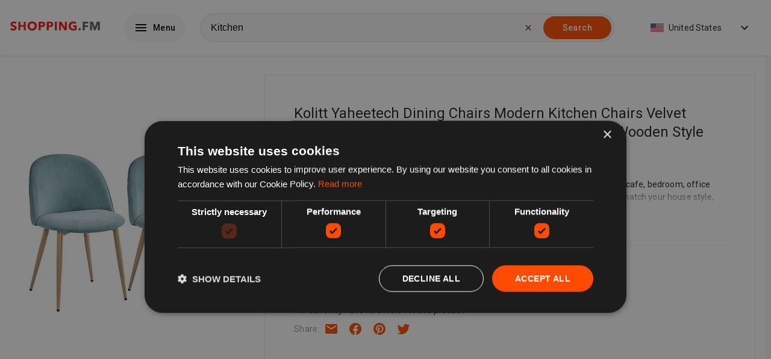

--- FILE ---
content_type: text/html; charset=utf-8
request_url: https://shopping.fm/p/09357159263550?q=Kitchen%20&%20Dining%20Room%20Chairs&utm_medium=shopping.fm&locales=en_US
body_size: 28018
content:

    <!DOCTYPE html>
    <html lang="en">
      <head>
        <script><!-- TradeDoubler site verification 3200980 --></script>
        <link rel="icon" type="image/x-icon" href="/global/site-favicons/shoppingfm.png" />
        <link rel="apple-touch-icon" href="/global/site-favicons/shoppingfm.png" />
        <link rel="preconnect" href="https://www.googletagmanager.com" />
        <link rel="preconnect" href="https://fonts.googleapis.com" />
        <link rel="preconnect" href="https://ajax.googleapis.com" />
        <link rel="preconnect" href="https://connect.facebook.net" />
        <link data-chunk="main" rel="preload" as="script" href="/static/417dcf139f4dff9ae5a8cbea1aba0d91bc0cf6d5/runtime.aee4ed7109eb3e7bc7cc.js">
<link data-chunk="main" rel="preload" as="script" href="/static/417dcf139f4dff9ae5a8cbea1aba0d91bc0cf6d5/npm.sentry.71c3b36b8381163e1a49.js">
<link data-chunk="main" rel="preload" as="script" href="/static/417dcf139f4dff9ae5a8cbea1aba0d91bc0cf6d5/npm.elastic.2f85026bddacbd2f5b2c.js">
<link data-chunk="main" rel="preload" as="script" href="/static/417dcf139f4dff9ae5a8cbea1aba0d91bc0cf6d5/npm.core-js.5caa3b55ac0f89bf4491.js">
<link data-chunk="main" rel="preload" as="script" href="/static/417dcf139f4dff9ae5a8cbea1aba0d91bc0cf6d5/npm.apollo.c45e7bb384cfb13d3267.js">
<link data-chunk="main" rel="preload" as="script" href="/static/417dcf139f4dff9ae5a8cbea1aba0d91bc0cf6d5/npm.statsig.20416a29cb7e51c034b5.js">
<link data-chunk="main" rel="preload" as="script" href="/static/417dcf139f4dff9ae5a8cbea1aba0d91bc0cf6d5/npm.rrweb.2b796e20c83835621917.js">
<link data-chunk="main" rel="preload" as="script" href="/static/417dcf139f4dff9ae5a8cbea1aba0d91bc0cf6d5/npm.juggle.43645169762488f8c32b.js">
<link data-chunk="main" rel="preload" as="script" href="/static/417dcf139f4dff9ae5a8cbea1aba0d91bc0cf6d5/npm.graphql.d9a8045cc630c3804ae9.js">
<link data-chunk="main" rel="preload" as="script" href="/static/417dcf139f4dff9ae5a8cbea1aba0d91bc0cf6d5/npm.react-compound-slider.2764013765493cab70ff.js">
<link data-chunk="main" rel="preload" as="script" href="/static/417dcf139f4dff9ae5a8cbea1aba0d91bc0cf6d5/npm.emotion.372907503dd176a0fef4.js">
<link data-chunk="main" rel="preload" as="script" href="/static/417dcf139f4dff9ae5a8cbea1aba0d91bc0cf6d5/npm.react-transition-group.4b60ddb554fd0dde898e.js">
<link data-chunk="main" rel="preload" as="script" href="/static/417dcf139f4dff9ae5a8cbea1aba0d91bc0cf6d5/npm.react-toast-notifications.6956df6e703cf1ca0983.js">
<link data-chunk="main" rel="preload" as="script" href="/static/417dcf139f4dff9ae5a8cbea1aba0d91bc0cf6d5/npm.react-i18next.243a2288651a261982e4.js">
<link data-chunk="main" rel="preload" as="script" href="/static/417dcf139f4dff9ae5a8cbea1aba0d91bc0cf6d5/npm.optimism.5db0fb9392d059c26015.js">
<link data-chunk="main" rel="preload" as="script" href="/static/417dcf139f4dff9ae5a8cbea1aba0d91bc0cf6d5/npm.wry.9a00b15f3c2a08d20e15.js">
<link data-chunk="main" rel="preload" as="script" href="/static/417dcf139f4dff9ae5a8cbea1aba0d91bc0cf6d5/npm.react-router.74bf80cd5e39c2b6c757.js">
<link data-chunk="main" rel="preload" as="script" href="/static/417dcf139f4dff9ae5a8cbea1aba0d91bc0cf6d5/npm.qs.082ac40a0d2636264340.js">
<link data-chunk="main" rel="preload" as="script" href="/static/417dcf139f4dff9ae5a8cbea1aba0d91bc0cf6d5/npm.react-dom.2ec279727d58b8d93b6a.js">
<link data-chunk="main" rel="preload" as="script" href="/static/417dcf139f4dff9ae5a8cbea1aba0d91bc0cf6d5/npm.simplebar.57e63c00d4d6fea08b12.js">
<link data-chunk="main" rel="preload" as="script" href="/static/417dcf139f4dff9ae5a8cbea1aba0d91bc0cf6d5/npm.react-lazy-load-image-component.d110886f396e89bb84ae.js">
<link data-chunk="main" rel="preload" as="script" href="/static/417dcf139f4dff9ae5a8cbea1aba0d91bc0cf6d5/npm.i18next.391076a2034fdd23365b.js">
<link data-chunk="main" rel="preload" as="script" href="/static/417dcf139f4dff9ae5a8cbea1aba0d91bc0cf6d5/npm.history.e663d7c2432b8852ccaf.js">
<link data-chunk="main" rel="preload" as="script" href="/static/417dcf139f4dff9ae5a8cbea1aba0d91bc0cf6d5/npm.buffer.82393532d977d912c634.js">
<link data-chunk="main" rel="preload" as="script" href="/static/417dcf139f4dff9ae5a8cbea1aba0d91bc0cf6d5/126029.cc5da65c5094f5a20532.js">
<link data-chunk="main" rel="preload" as="script" href="/static/417dcf139f4dff9ae5a8cbea1aba0d91bc0cf6d5/main.03892c6179a52e2be29d.js">
<link data-chunk="pages-Catalogue" rel="preload" as="script" href="/static/417dcf139f4dff9ae5a8cbea1aba0d91bc0cf6d5/pages-Catalogue.377b4603b8061a8abb53.js">
<link data-chunk="experiment-page_variantA" rel="preload" as="script" href="/static/417dcf139f4dff9ae5a8cbea1aba0d91bc0cf6d5/332463.3df47e697c5a48929cd5.js">
<link data-chunk="experiment-page_variantA" rel="preload" as="script" href="/static/417dcf139f4dff9ae5a8cbea1aba0d91bc0cf6d5/621943.828cbee082f5f67c216d.js">
<link data-chunk="experiment-page_variantA" rel="preload" as="script" href="/static/417dcf139f4dff9ae5a8cbea1aba0d91bc0cf6d5/956174.940590a6ec450006a934.js">
<link data-chunk="experiment-page_variantA" rel="preload" as="script" href="/static/417dcf139f4dff9ae5a8cbea1aba0d91bc0cf6d5/experiment-page_variantA.645c84fdbd57b1c75f16.js">
        <meta name="msapplication-config" content="none"/>
        <meta name="author" content="Redbrain Ltd" />
        <meta name="color-scheme" content="light" />
        <meta name="supported-color-schemes" content="light" />
        <meta name="google" content="notranslate" />
        <meta name="td-verify-meta" content="3200980" />
<meta name="webgains-site-verification" content="r5393gzr" />
<meta name="verification" content="79aa41f5a3eb3c12d8c61b96645f5ce0" />
<meta name="profitshareid" content="a469a405e953adde34d052f23392e3ea" />
        <link rel="apple-touch-icon" href="/global/apple-touch/apple-touch-icon-iphone-60x60.png">
        <link rel="apple-touch-icon" sizes="60x60" href="/global/apple-touch/apple-touch-icon-ipad-76x76.png">
        <link rel="apple-touch-icon" sizes="114x114" href="/global/apple-touch/apple-touch-icon-iphone-retina-120x120.png">
        <link rel="apple-touch-icon" sizes="144x144" href="/global/apple-touch/apple-touch-icon-ipad-retina-152x152.png">
        <title data-rh="true">Compare kolitt yaheetech dining chairs modern kitchen chairs velvet chairs set of 2 upholstered chairs with backrest wooden style metal legs for dining room. products from over 5,000 stores</title><meta data-rh="true" name="description" content="Easily compare kolitt yaheetech dining chairs modern kitchen chairs velvet chairs set of 2 upholstered chairs with backrest wooden style metal legs for dining room. from over 5,000 stores including Amazon and eBay on shopping.fm"/><meta data-rh="true" property="og:title" content="Compare kolitt yaheetech dining chairs modern kitchen chairs velvet chairs set of 2 upholstered chairs with backrest wooden style metal legs for dining room. products from over 5,000 stores"/><meta data-rh="true" property="og:site_name" content="shopping.fm"/><meta data-rh="true" property="og:image" content="https://c1.neweggimages.com/ProductImageCompressAll640/BMC3D23081511AOW923.jpg"/><meta data-rh="true" property="og:description" content="Easily compare kolitt yaheetech dining chairs modern kitchen chairs velvet chairs set of 2 upholstered chairs with backrest wooden style metal legs for dining room. from over 5,000 stores including Amazon and eBay on shopping.fm"/><meta data-rh="true" property="og:url" content="https://shopping.fm/p/09357159263550"/><meta data-rh="true" name="twitter:card" content="summary_large_image"/><meta data-rh="true" name="twitter:site" content="shopping.fm"/><meta data-rh="true" name="twitter:title" content="Compare kolitt yaheetech dining chairs modern kitchen chairs velvet chairs set of 2 upholstered chairs with backrest wooden style metal legs for dining room. products from over 5,000 stores"/><meta data-rh="true" name="twitter:description" content="Easily compare kolitt yaheetech dining chairs modern kitchen chairs velvet chairs set of 2 upholstered chairs with backrest wooden style metal legs for dining room. from over 5,000 stores including Amazon and eBay on shopping.fm"/><meta data-rh="true" name="twitter:image" content="https://c1.neweggimages.com/ProductImageCompressAll640/BMC3D23081511AOW923.jpg"/><link data-rh="true" rel="canonical" href="https://shopping.fm/p/09357159263550"/>
        <meta http-equiv="Content-Type" content="text/html;charset=UTF-8" />
        <meta name="viewport" content="width=device-width, initial-scale=1.0" />
        <style>     html {       line-height: 1.15;       -webkit-text-size-adjust: 100%;       font-size: 14px;       box-sizing: border-box;       scroll-behavior: smooth;     }      *, *:before, *:after {       box-sizing: border-box;     }      body {       margin: 0;       background-color: rgb(248, 248, 248);       font-family: "Roboto", "Helvetica", "Arial", sans-serif;       font-weight: 400;       line-height: 1.5;       letter-spacing: 0.01071em;       font-size: 1rem;       color: rgba(0, 0, 0, 0.87);     }      main {       display: block;     }      section {       padding: 12px 0;       margin-bottom: 12px;     }      h1 {       font-size: 2em;       margin: 0.67em 0;     }      hr {       box-sizing: content-box;       height: 0;       overflow: visible;     }      pre {       font-family: monospace, monospace;       font-size: 1em;     }      a {       background-color: transparent;       color: inherit;       text-decoration: underline;       cursor: pointer;     }      a:hover {       color: rgb(255, 75, 0);     }      abbr[title] {       border-bottom: none;       text-decoration: underline;       text-decoration: underline dotted;     }      b,     strong {       font-weight: bolder;     }      code,     kbd,     samp {       font-family: monospace, monospace;       font-size: 1em;     }      small {       font-size: 80%;     }      sub,     sup {       font-size: 75%;       line-height: 0;       position: relative;       vertical-align: baseline;     }      sub {       bottom: -0.25em;     }      sup {       top: -0.5em;     }      img {       position: relative;       border-style: none;     }      img:before {        content: " ";       display: block;            position: absolute;       top: 0;       left: 0;       height: 100%;       width: 100%;       background-color: rgb(236,236,236);       border-radius: 5px;     }          img:after {        content: "Broken image";       display: block;       font-size: 16px;              position: absolute;       width: 120px;       top: calc(50% - 16px);       left: calc(50% - 60px);       text-align: center;     }      button,     input {       overflow: visible;     }      button,     select {       text-transform: none;     }      button,     [type="button"],     [type="reset"],     [type="submit"] {       -webkit-appearance: button;     }      button::-moz-focus-inner,     [type="button"]::-moz-focus-inner,     [type="reset"]::-moz-focus-inner,     [type="submit"]::-moz-focus-inner {       border-style: none;       padding: 0;     }      button:-moz-focusring,     [type="button"]:-moz-focusring,     [type="reset"]:-moz-focusring,     [type="submit"]:-moz-focusring {       outline: 1px dotted ButtonText;     }      fieldset {       padding: 0.35em 0.75em 0.625em;     }      legend {       box-sizing: border-box;       color: inherit;       display: table;       max-width: 100%;       padding: 0;       white-space: normal;     }      progress {       vertical-align: baseline;     }      textarea {       overflow: auto;     }      [type="checkbox"],     [type="radio"] {       box-sizing: border-box;       padding: 0;     }      [type="number"]::-webkit-inner-spin-button,     [type="number"]::-webkit-outer-spin-button {       height: auto;     }      [type="search"] {       -webkit-appearance: textfield;       outline-offset: -2px;     }      [type="search"]::-webkit-search-decoration {       -webkit-appearance: none;     }      ::-webkit-file-upload-button {       -webkit-appearance: button;       font: inherit;     }      * {       -webkit-font-smoothing: antialiased;     }      details {       display: block;     }      summary {       display: list-item;     }      template {       display: none;     }      [hidden] {       display: none;     }      form {       margin: 0;     }      .lazy-load-image-background.blur {       filter: blur(15px);     }      .lazy-load-image-background.blur.lazy-load-image-loaded {       filter: blur(0);       transition: filter .3s;     }      .lazy-load-image-background.blur > img {       opacity: 0;     }      .lazy-load-image-background.blur.lazy-load-image-loaded > img {       opacity: 1;       transition: opacity .3s;     }      [data-simplebar] {       position: relative;       flex-direction: column;       flex-wrap: wrap;       justify-content: flex-start;       align-content: flex-start;       align-items: flex-start;     }      .simplebar-wrapper {       overflow: hidden;       width: inherit;       height: inherit;       max-width: inherit;       max-height: inherit;     }      .simplebar-mask {       direction: inherit;       position: absolute;       overflow: hidden;       padding: 0;       margin: 0;       left: 0;       top: 0;       bottom: 0;       right: 0;       width: auto !important;       height: auto !important;       z-index: 0;     }      .simplebar-offset {       direction: inherit !important;       box-sizing: inherit !important;       resize: none !important;       position: absolute;       top: 0;       left: 0;       bottom: 0;       right: 0;       padding: 0;       margin: 0;       -webkit-overflow-scrolling: touch;     }      .simplebar-content-wrapper {       direction: inherit;       box-sizing: border-box !important;       position: relative;       display: block;       height: 100%; /* Required for horizontal native scrollbar to not appear if parent is taller than natural height */       width: auto;       max-width: 100%; /* Not required for horizontal scroll to trigger */       max-height: 100%; /* Needed for vertical scroll to trigger */       scrollbar-width: none;       -ms-overflow-style: none;     }      .simplebar-content-wrapper::-webkit-scrollbar,     .simplebar-hide-scrollbar::-webkit-scrollbar {       width: 0;       height: 0;     }      .simplebar-content:before,     .simplebar-content:after {       content: ' ';       display: table;     }      .simplebar-placeholder {       max-height: 100%;       max-width: 100%;       width: 100%;       pointer-events: none;     }      .simplebar-height-auto-observer-wrapper {       box-sizing: inherit !important;       height: 100%;       width: 100%;       max-width: 1px;       position: relative;       float: left;       max-height: 1px;       overflow: hidden;       z-index: -1;       padding: 0;       margin: 0;       pointer-events: none;       flex-grow: inherit;       flex-shrink: 0;       flex-basis: 0;     }      .simplebar-height-auto-observer {       box-sizing: inherit;       display: block;       opacity: 0;       position: absolute;       top: 0;       left: 0;       height: 1000%;       width: 1000%;       min-height: 1px;       min-width: 1px;       overflow: hidden;       pointer-events: none;       z-index: -1;     }      .simplebar-track {       z-index: 1;       position: absolute;       right: 0;       bottom: 0;       pointer-events: none;       overflow: hidden;     }      [data-simplebar].simplebar-dragging .simplebar-content {       pointer-events: none;       user-select: none;       -webkit-user-select: none;     }      [data-simplebar].simplebar-dragging .simplebar-track {       pointer-events: all;     }      .simplebar-scrollbar {       position: absolute;       left: 0;       right: 0;       min-height: 10px;     }      .simplebar-scrollbar:before {       position: absolute;       content: '';       background: black;       border-radius: 7px;       left: 2px;       right: 2px;       opacity: 0;       transition: opacity 0.2s linear;     }      .simplebar-scrollbar.simplebar-visible:before {       /* When hovered, remove all transitions from drag handle */       opacity: 0.5;       transition: opacity 0s linear;     }      .simplebar-track.simplebar-vertical {       top: 0;       width: 11px;     }      .simplebar-track.simplebar-vertical .simplebar-scrollbar:before {       top: 2px;       bottom: 2px;     }      .simplebar-track.simplebar-horizontal {       left: 0;       height: 11px;     }      .simplebar-track.simplebar-horizontal .simplebar-scrollbar:before {       height: 100%;       left: 2px;       right: 2px;     }      .simplebar-track.simplebar-horizontal .simplebar-scrollbar {       right: auto;       left: 0;       top: 2px;       height: 7px;       min-height: 0;       min-width: 10px;       width: auto;     }      /* Rtl support */     [data-simplebar-direction='rtl'] .simplebar-track.simplebar-vertical {       right: auto;       left: 0;     }      .hs-dummy-scrollbar-size {       direction: rtl;       position: fixed;       opacity: 0;       visibility: hidden;       height: 500px;       width: 500px;       overflow-y: hidden;       overflow-x: scroll;     }      .simplebar-hide-scrollbar {       position: fixed;       left: 0;       visibility: hidden;       overflow-y: scroll;       scrollbar-width: none;       -ms-overflow-style: none;     }   </style>
        <script async>
          (function(w,d,s,l,i){w[l]=w[l]||[];w[l].push({'gtm.start':
          new Date().getTime(),event:'gtm.js'});var f=d.getElementsByTagName(s)[0],
          j=d.createElement(s),dl=l!='dataLayer'?'&l='+l:'';j.async=true;j.src=
          'https://www.googletagmanager.com/gtm.js?id='+i+dl;f.parentNode.insertBefore(j,f);
          })(window,document,'script','dataLayer', 'GTM-P7QBXL7');
        </script>
        
        
        <script id="config-script">
          window.siteContext = JSON.parse('{"host":"shopping.fm","themeConfig":{"templates":{"home":"default","search":"default"},"theme":"default"},"siteConfig":{"redbrainNetworkSites":[],"featuredCategories":[],"theme":"default","features":"shoppingfm","popularCategories":["141","222","536","436","988","1239"],"logo":"/global/site-logos/shoppingfm.svg","domain":"shopping.fm","locales":["de_AT","nl_BE","en_CA","cs_CZ","da_DK","fi_FI","fr_FR","de_DE","el_GR","hu_HU","en_IE","it_IT","nl_NL","nn_NO","pl_PL","pt_PT","ro_RO","sk_SK","es_ES","sv_SE","de_CH","en_GB","en_US"],"country":"GB","analytics":{"gtm":"GTM-P7QBXL7"},"searchPlaceholders":["Apple iPad Pro 11...","Samsung Galaxy S20...","Sony Bravia TV..."],"metaTags":[{"value":"3200980","key":"td-verify-meta"},{"key":"webgains-site-verification","value":"r5393gzr"},{"value":"79aa41f5a3eb3c12d8c61b96645f5ce0","key":"verification"},{"key":"profitshareid","value":"a469a405e953adde34d052f23392e3ea"}],"favicon":"/global/site-favicons/shoppingfm.png","featuredRetailers":[{"logo":"/global/retailer-logos/ebay.svg","name":"eBay"},{"name":"Nike","logo":"/global/retailer-logos/nike.svg"},{"name":"Costco","logo":"/global/retailer-logos/costco.svg"},{"name":"Lowes","logo":"/global/retailer-logos/lowes.svg"},{"logo":"/global/retailer-logos/kohls.svg","name":"Kohls"},{"logo":"/global/retailer-logos/walmart.svg","name":"Walmart"},{"name":"Amazon","logo":"/global/retailer-logos/amazon.svg"},{"name":"target","logo":"/global/retailer-logos/target.svg"}],"fallbackLocale":"en_GB","suggestedSearchTerms":["homeFurniture","gardenPatio","soundVision","sportGoods","healthBeauty","vehicles","jewellery","mobilePhones"],"siteName":"shopping.fm"},"featureConfig":{"useMenu":true,"useEmailPopup":false,"useSearchInfospaceWidgets":false,"useAds":false,"useCataloguePageAds":true,"useCMP":"0ec5607a5b70062f820694810a2a6407","useTodaysBargains":true,"useScrollFetchResults":false,"useRelatedSearches":true,"useSearchBottomAdBlock":false,"site":"REDBRAIN","useTemuBanner":false,"useAmazonBanner":false,"useSearchTopAdBlock":false,"prioritiseAmazonOffers":false,"useCategoryPages":true,"useSearchAmazonWidget":false,"usePopularCategories":true,"useBestCataloguesCarousel":true,"useSimilarCatalogues":false,"useCataloguePages":true,"offersLimit":32,"useSearchFeaturedCatalogue":false,"useActiveFilters":false,"usePagination":true,"useFavourites":false},"cookieConsent":"0","enableAds":false,"trackingParams":{"gclid":null,"msclkid":null,"gclsrc":null,"utm_source":null,"utm_medium":"shopping.fm","utm_campaign":null,"utm_term":null,"utm_content":null,"accountId":null,"serviceId":null,"gbraid":null,"wbraid":null,"rb_geo":null,"rb_source":null,"rb_css":null,"device":null,"__typename":"TrackingParams"},"adConfig":{"SERP_Filter_1":{"sizes":[[300,250],[250,250],[200,200]],"id":"dsa_serp_filter_1"},"SERP_Filter_2":{"sizes":[[160,600],[120,600],[300,250],[250,250],[200,200]],"id":"dsa_serp_filter_1"},"networkId":"22035611596","SERP_Banner_2":{"sizes":[[320,50],[300,50],[320,100],[728,90]],"id":"dsa_serp_banner_2"},"SERP_Banner_1":{"sizes":[[320,50],[300,50],[320,100],[728,90]],"id":"dsa_serp_banner_1"},"SERP_Top_Banner":{"sizes":[[320,50],[300,50],[320,100],[728,90]],"id":"dsa_serp_top_banner"},"type":"dsaAds","productTopResultBlockStyleId":"2235850303","searchTopResultBlockStyleId":"9496318185","searchBottomResultBlockStyleId":"5387518435"},"device":"desktop","emotionCacheKey":"peneuh"}');
        </script>
        <script async="async" src="https://www.google.com/adsense/search/ads.js"></script>
        <script async type="text/javascript" charset="UTF-8" src="//cdn.cookie-script.com/s/0ec5607a5b70062f820694810a2a6407.js"></script>
        
        
        
        <script defer type="application/ld+json">
        {
            "@context": "https://schema.org",
            "@type": "WebSite",
            "url": "https://shopping.fm/",
            "potentialAction": {
                "@type": "SearchAction",
                "target": "https://shopping.fm/search?q={q}",
                "query-input": "required name=q"
            }
        }
        </script>
        <script defer id="traceId">
            window.RB_TRACE_ID = "00-cadd9cf1b760316e5e961f23ca55ccaf-2cf4107b32f45a09-01"
        </script>

        <script type="text/javascript" charset="utf-8">
          (function(g,o){g[o]=g[o]||function(){(g[o]['q']=g[o]['q']||[]).push(
          arguments)},g[o]['t']=1*new Date})(window,'_googCsa');
        </script>

        <script>
          window.s1search = window.s1search || function () { (window.s1search.q = window.s1search.q || []).push(arguments) };
        </script>

        <script defer>
          var listenForAdClicks = setInterval(function(){
            try {
              var elem = document.activeElement;
              if(elem && elem.tagName == 'IFRAME'){
                if(elem.parentElement && elem.parentElement.parentElement && elem.parentElement.parentElement.dataset.code) {
                    var event = elem.parentElement.parentElement.dataset.type === 'banner' ? "BannerAdClick" : "AdSenseAdClick";
                    window.dataLayer.push({
                      event: event,
                      category: 'AdTracking',
                      action: 'Click',
                      label: elem.parentElement.parentElement.dataset.code
                  })
                }
                window.focus();
              }
            } catch(e) {
              clearInterval(listenForAdClicks);
              throw new Error('Ad click Error' + e);
            }
          }, 10);
      </script>

      </head>
      <body>
        <noscript><iframe src="https://www.googletagmanager.com/ns.html?id=GTM-P7QBXL7" height="0" width="0" style="display:none;visibility:hidden"></iframe></noscript>
        <div id="app"><style data-emotion-peneuh="animation-f0e599">@-webkit-keyframes animation-f0e599{0%{-webkit-transform:translateX(0);-ms-transform:translateX(0);transform:translateX(0);}50%{-webkit-transform:translateX(4px);-ms-transform:translateX(4px);transform:translateX(4px);}100%{-webkit-transform:translateX(0);-ms-transform:translateX(0);transform:translateX(0);}}@keyframes animation-f0e599{0%{-webkit-transform:translateX(0);-ms-transform:translateX(0);transform:translateX(0);}50%{-webkit-transform:translateX(4px);-ms-transform:translateX(4px);transform:translateX(4px);}100%{-webkit-transform:translateX(0);-ms-transform:translateX(0);transform:translateX(0);}}</style><style data-emotion-peneuh="nmywa7">.peneuh-nmywa7{position:-webkit-sticky;position:sticky;top:0;left:0;z-index:900;width:100%;height:72px;background-color:rgb(255,255,255);box-shadow:0px 1px 3px 0px rgba(0,0,0,0.12);display:-webkit-box;display:-webkit-flex;display:-ms-flexbox;display:flex;-webkit-box-pack:center;-webkit-justify-content:center;-ms-flex-pack:center;justify-content:center;-webkit-flex-direction:column;-ms-flex-direction:column;flex-direction:column;-webkit-transition:0.3s;transition:0.3s;}@media (min-width:960px){.peneuh-nmywa7{height:92px;}}</style><header class="peneuh-nmywa7 e1nyc040"><style data-emotion-peneuh="14orr8r">.peneuh-14orr8r{width:100%;max-width:1312px;padding:0px 16px;margin:auto;display:-webkit-box;display:-webkit-flex;display:-ms-flexbox;display:flex;-webkit-align-items:center;-webkit-box-align:center;-ms-flex-align:center;align-items:center;-webkit-box-pack:justify;-webkit-justify-content:space-between;-ms-flex-pack:justify;justify-content:space-between;}</style><div class="peneuh-14orr8r e1nyc044"><style data-emotion-peneuh="15753k5">.peneuh-15753k5{display:-webkit-box;display:-webkit-flex;display:-ms-flexbox;display:flex;-webkit-flex-shrink:0;-ms-flex-negative:0;flex-shrink:0;-webkit-align-items:center;-webkit-box-align:center;-ms-flex-align:center;align-items:center;}</style><div class="peneuh-15753k5 e1nyc045"><a href="/?utm_medium=shopping.fm&amp;locales=en_US"><style data-emotion-peneuh="11jbr8m">.peneuh-11jbr8m{width:86px;height:auto;max-height:48px;}@media (min-width:960px){.peneuh-11jbr8m{width:150px;}}</style><img src="/global/site-logos/shoppingfm.svg" alt="shopping.fm" class="peneuh-11jbr8m e1nyc046"/></a><style data-emotion-peneuh="616f4">.peneuh-616f4{display:none;}@media (min-width:960px){.peneuh-616f4{display:block;}}</style><div display="block" class="peneuh-616f4 e1dwqw6o0"><style data-emotion-peneuh="79elbk">.peneuh-79elbk{position:relative;}</style><div class="peneuh-79elbk e1nyc0412"><style data-emotion-peneuh="19t1w01">.peneuh-19t1w01{margin-left:40px;}</style><div class="peneuh-19t1w01 e1nyc048"><style data-emotion-peneuh="1wprksk">.peneuh-1wprksk{position:relative;width:auto;margin:0;border:none;display:-webkit-inline-box;display:-webkit-inline-flex;display:-ms-inline-flexbox;display:inline-flex;-webkit-align-items:center;-webkit-box-align:center;-ms-flex-align:center;align-items:center;-webkit-box-pack:center;-webkit-justify-content:center;-ms-flex-pack:center;justify-content:center;vertical-align:middle;text-align:center;-webkit-text-decoration:none;text-decoration:none;white-space:nowrap;cursor:pointer;outline:none;background-color:rgb(248,248,248);color:rgb(0,0,0);padding:12px 16px;font-family:"Roboto","Helvetica","Arial",sans-serif;font-weight:500;font-size:1rem;line-height:1.75;-webkit-letter-spacing:0.02857em;-moz-letter-spacing:0.02857em;-ms-letter-spacing:0.02857em;letter-spacing:0.02857em;border-radius:32px;}.peneuh-1wprksk:focus,.peneuh-1wprksk:hover{color:rgb(0,0,0);background-color:rgb(169,169,169);box-shadow:0px 3px 5px -1px rgba(0,0,0,0.12);}</style><button data-gtm="menu" data-test="desktop-menu-button" class="peneuh-1wprksk e105zonm0"><style data-emotion-peneuh="18rrf7o">.peneuh-18rrf7o{height:1em;width:1em;margin-left:0;margin-right:8px;display:block;font-size:24px;color:inherit;fill:currentColor;}</style><svg viewBox="0 0 24 24" class="peneuh-18rrf7o eofk7ny0"><path d="M3 18h18v-2H3v2zm0-5h18v-2H3v2zm0-7v2h18V6H3z"></path></svg>Menu</button></div></div></div></div><div display="block" style="width:100%" class="peneuh-616f4 e1dwqw6o0"><style data-emotion-peneuh="4z98nz">.peneuh-4z98nz{position:absolute;top:72px;left:0;z-index:900;width:100%;height:72px;border-top:1px solid rgb(236,236,236);border-bottom:1px solid rgb(236,236,236);background-color:rgb(255,255,255);display:none;-webkit-box-pack:center;-webkit-justify-content:center;-ms-flex-pack:center;justify-content:center;-webkit-align-items:center;-webkit-box-align:center;-ms-flex-align:center;align-items:center;}@media (min-width:960px){.peneuh-4z98nz{position:relative;top:0;height:auto;padding:0px 24px 0px 24px;border:none;background-color:transparent;display:-webkit-box;display:-webkit-flex;display:-ms-flexbox;display:flex;-webkit-box-pack:center;-webkit-justify-content:center;-ms-flex-pack:center;justify-content:center;}}@media (min-width:1280px){.peneuh-4z98nz{padding:0px 44px 0px 24px;}}</style><div class="peneuh-4z98nz e1nyc049"><style data-emotion-peneuh="1j001re">.peneuh-1j001re{position:relative;z-index:600;width:100%;max-width:100%;padding:0px 16px;}@media (min-width:960px){.peneuh-1j001re{padding:0;}}</style><div class="peneuh-1j001re e111tgj30"><form method="GET" action="/search"><style data-emotion-peneuh="1j15ybz">.peneuh-1j15ybz{width:100%;height:40px;display:-webkit-box;display:-webkit-flex;display:-ms-flexbox;display:flex;-webkit-align-items:center;-webkit-box-align:center;-ms-flex-align:center;align-items:center;}@media (min-width:960px){.peneuh-1j15ybz{height:48px;}}</style><div class="peneuh-1j15ybz e111tgj31"><style data-emotion-peneuh="ojqyia">.peneuh-ojqyia{position:relative;height:100%;width:100%;}</style><div class="peneuh-ojqyia e1th8en90"><style data-emotion-peneuh="14yyynr">.peneuh-14yyynr{position:absolute;left:6px;top:50%;-webkit-transform:translateY(-50%) scale(0);-ms-transform:translateY(-50%) scale(0);transform:translateY(-50%) scale(0);-webkit-transition:all 0.2s ease;transition:all 0.2s ease;margin:0px 8px;color:rgb(0,0,0);}</style><div class="peneuh-14yyynr e1th8en95"><style data-emotion-peneuh="tsn4q8">.peneuh-tsn4q8{height:1em;width:1em;margin-left:0;margin-right:0;display:block;font-size:24px;color:inherit;fill:currentColor;}</style><svg viewBox="0 0 24 24" class="peneuh-tsn4q8 eofk7ny0"><path d="M15.5 14h-.79l-.28-.27C15.41 12.59 16 11.11 16 9.5 16 5.91 13.09 3 9.5 3S3 5.91 3 9.5 5.91 16 9.5 16c1.61 0 3.09-.59 4.23-1.57l.27.28v.79l5 4.99L20.49 19l-4.99-5zm-6 0C7.01 14 5 11.99 5 9.5S7.01 5 9.5 5 14 7.01 14 9.5 11.99 14 9.5 14z"></path><path d="M0 0h24v24H0z" fill="none"></path></svg></div><style data-emotion-peneuh="rrnotp">.peneuh-rrnotp{height:100%;width:100%;font-size:16px;padding-left:16px;background-color:rgb(248,248,248);border:2px solid rgb(236,236,236);border-radius:32px;-webkit-transition:padding-left 0.2s ease;transition:padding-left 0.2s ease;}.peneuh-rrnotp::-webkit-input-placeholder{opacity:1;color:black;}.peneuh-rrnotp::-moz-placeholder{opacity:1;color:black;}.peneuh-rrnotp:-ms-input-placeholder{opacity:1;color:black;}.peneuh-rrnotp::placeholder{opacity:1;color:black;}.peneuh-rrnotp:focus{border-color:transparent;outline:3px solid rgb(255,111,51);}</style><input name="q" autoComplete="off" title="Search" placeholder="What are you looking for?" value="Kitchen " data-test="q" data-gtm="generic" data-category="Search" data-action="Search Input" data-label="Search Input" class="peneuh-rrnotp e1th8en91"/><style data-emotion-peneuh="y5n69m">.peneuh-y5n69m{position:absolute;height:100%;top:50%;right:0;-webkit-transform:translateY(-50%);-ms-transform:translateY(-50%);transform:translateY(-50%);display:-webkit-box;display:-webkit-flex;display:-ms-flexbox;display:flex;-webkit-align-items:center;-webkit-box-align:center;-ms-flex-align:center;align-items:center;}</style><div class="peneuh-y5n69m e1th8en92"><style data-emotion-peneuh="668qy3">.peneuh-668qy3{display:-webkit-box;display:-webkit-flex;display:-ms-flexbox;display:flex;-webkit-flex-shrink:0;-ms-flex-negative:0;flex-shrink:0;-webkit-align-items:center;-webkit-box-align:center;-ms-flex-align:center;align-items:center;padding:0px 8px;opacity:1;-webkit-transition:opacity 0.1s ease;transition:opacity 0.1s ease;border-right:1px solid rgb(75,75,75);}@media (min-width:960px){.peneuh-668qy3{border-right:none;}}</style><div class="peneuh-668qy3 e1th8en96"><style data-emotion-peneuh="r7xil3">.peneuh-r7xil3{display:-webkit-inline-box;display:-webkit-inline-flex;display:-ms-inline-flexbox;display:inline-flex;position:relative;-webkit-align-items:center;-webkit-box-align:center;-ms-flex-align:center;align-items:center;-webkit-box-pack:center;-webkit-justify-content:center;-ms-flex-pack:center;justify-content:center;vertical-align:middle;font-size:1rem;border:none;border-radius:50%;text-align:center;-webkit-text-decoration:none;text-decoration:none;background-color:inherit;color:inherit;height:48px;width:48px;padding:12px;cursor:pointer;width:24px;height:24px;padding:0;margin:0;border:1px solid rgb(236,236,236);border-radius:50%;background-color:rgb(248,248,248);color:rgba(0,0,0,0.87);}.peneuh-r7xil3:focus:enabled{outline:none;background-color:rgb(236,236,236);}.peneuh-r7xil3:hover:enabled{outline:none;background-color:rgb(236,236,236);}.peneuh-r7xil3:active{outline:none;}.peneuh-r7xil3:hover{color:inherit;}.peneuh-r7xil3:hover{color:rgba(0,0,0,0.87);}</style><button type="reset" aria-label="delete current search" data-test="clear-search" class="e1th8en97 peneuh-r7xil3 ety1jw10"><style data-emotion-peneuh="1eqntm2">.peneuh-1eqntm2{height:1em;width:1em;margin-left:0;margin-right:0;display:block;font-size:16px;color:inherit;fill:currentColor;}</style><svg viewBox="0 0 24 24" class="peneuh-1eqntm2 eofk7ny0"><path d="M19 6.41L17.59 5 12 10.59 6.41 5 5 6.41 10.59 12 5 17.59 6.41 19 12 13.41 17.59 19 19 17.59 13.41 12z"></path><path d="M0 0h24v24H0z" fill="none"></path></svg></button></div><style data-emotion-peneuh="v00rgh">.peneuh-v00rgh{display:none;-webkit-box-flex:1;-webkit-flex-grow:1;-ms-flex-positive:1;flex-grow:1;-webkit-flex-shrink:0;-ms-flex-negative:0;flex-shrink:0;}.peneuh-v00rgh > button{padding:0px 32px;}@media (min-width:960px){.peneuh-v00rgh{height:100%;display:-webkit-box;display:-webkit-flex;display:-ms-flexbox;display:flex;padding:5px;}}</style><div class="peneuh-v00rgh e1th8en93"><style data-emotion-peneuh="1yvko3p">.peneuh-1yvko3p{position:relative;width:auto;margin:0;border:none;display:-webkit-inline-box;display:-webkit-inline-flex;display:-ms-inline-flexbox;display:inline-flex;-webkit-align-items:center;-webkit-box-align:center;-ms-flex-align:center;align-items:center;-webkit-box-pack:center;-webkit-justify-content:center;-ms-flex-pack:center;justify-content:center;vertical-align:middle;text-align:center;-webkit-text-decoration:none;text-decoration:none;white-space:nowrap;cursor:pointer;outline:none;background-color:rgb(255,75,0);color:rgb(255,255,255);padding:12px 16px;font-family:"Roboto","Helvetica","Arial",sans-serif;font-weight:500;font-size:1rem;line-height:1.75;-webkit-letter-spacing:0.02857em;-moz-letter-spacing:0.02857em;-ms-letter-spacing:0.02857em;letter-spacing:0.02857em;border-radius:32px;}.peneuh-1yvko3p:focus,.peneuh-1yvko3p:hover{color:rgb(255,255,255);background-color:rgb(178,52,0);box-shadow:0px 3px 5px -1px rgba(0,0,0,0.12);}</style><button data-test="search-general-desktop" class="peneuh-1yvko3p e105zonm0">Search</button></div><style data-emotion-peneuh="1ussmlu">.peneuh-1ussmlu{display:block;-webkit-transition:opacity 0.1s ease;transition:opacity 0.1s ease;margin-right:2px;padding:8px;border-radius:50%;overflow:hidden;opacity:1;color:rgb(0,0,0);}@media (min-width:960px){.peneuh-1ussmlu{display:none;}}</style><div display="block" data-test="search-general-mobile" class="e1th8en94 peneuh-1ussmlu ehy1zqc0"><svg viewBox="0 0 24 24" class="peneuh-tsn4q8 eofk7ny0"><path d="M15.5 14h-.79l-.28-.27C15.41 12.59 16 11.11 16 9.5 16 5.91 13.09 3 9.5 3S3 5.91 3 9.5 5.91 16 9.5 16c1.61 0 3.09-.59 4.23-1.57l.27.28v.79l5 4.99L20.49 19l-4.99-5zm-6 0C7.01 14 5 11.99 5 9.5S7.01 5 9.5 5 14 7.01 14 9.5 11.99 14 9.5 14z"></path><path d="M0 0h24v24H0z" fill="none"></path></svg></div></div></div></div></form></div></div></div><style data-emotion-peneuh="1eu5vkc">.peneuh-1eu5vkc{display:block;}@media (min-width:960px){.peneuh-1eu5vkc{display:none;}}</style><div display="block" class="peneuh-1eu5vkc ehy1zqc0"><div class="peneuh-4z98nz e1nyc049"><div class="peneuh-1j001re e111tgj30"><form method="GET" action="/search"><div class="peneuh-1j15ybz e111tgj31"><div class="peneuh-ojqyia e1th8en90"><div class="peneuh-14yyynr e1th8en95"><svg viewBox="0 0 24 24" class="peneuh-tsn4q8 eofk7ny0"><path d="M15.5 14h-.79l-.28-.27C15.41 12.59 16 11.11 16 9.5 16 5.91 13.09 3 9.5 3S3 5.91 3 9.5 5.91 16 9.5 16c1.61 0 3.09-.59 4.23-1.57l.27.28v.79l5 4.99L20.49 19l-4.99-5zm-6 0C7.01 14 5 11.99 5 9.5S7.01 5 9.5 5 14 7.01 14 9.5 11.99 14 9.5 14z"></path><path d="M0 0h24v24H0z" fill="none"></path></svg></div><input name="q" autoComplete="off" title="Search" placeholder="What are you looking for?" value="Kitchen " data-test="q" data-gtm="generic" data-category="Search" data-action="Search Input" data-label="Search Input" class="peneuh-rrnotp e1th8en91"/><div class="peneuh-y5n69m e1th8en92"><div class="peneuh-668qy3 e1th8en96"><button type="reset" aria-label="delete current search" data-test="clear-search" class="e1th8en97 peneuh-r7xil3 ety1jw10"><svg viewBox="0 0 24 24" class="peneuh-1eqntm2 eofk7ny0"><path d="M19 6.41L17.59 5 12 10.59 6.41 5 5 6.41 10.59 12 5 17.59 6.41 19 12 13.41 17.59 19 19 17.59 13.41 12z"></path><path d="M0 0h24v24H0z" fill="none"></path></svg></button></div><div class="peneuh-v00rgh e1th8en93"><button data-test="search-general-desktop" class="peneuh-1yvko3p e105zonm0">Search</button></div><div display="block" data-test="search-general-mobile" class="e1th8en94 peneuh-1ussmlu ehy1zqc0"><svg viewBox="0 0 24 24" class="peneuh-tsn4q8 eofk7ny0"><path d="M15.5 14h-.79l-.28-.27C15.41 12.59 16 11.11 16 9.5 16 5.91 13.09 3 9.5 3S3 5.91 3 9.5 5.91 16 9.5 16c1.61 0 3.09-.59 4.23-1.57l.27.28v.79l5 4.99L20.49 19l-4.99-5zm-6 0C7.01 14 5 11.99 5 9.5S7.01 5 9.5 5 14 7.01 14 9.5 11.99 14 9.5 14z"></path><path d="M0 0h24v24H0z" fill="none"></path></svg></div></div></div></div></form></div></div></div><style data-emotion-peneuh="70qvj9">.peneuh-70qvj9{display:-webkit-box;display:-webkit-flex;display:-ms-flexbox;display:flex;-webkit-align-items:center;-webkit-box-align:center;-ms-flex-align:center;align-items:center;}</style><div class="peneuh-70qvj9 e1nyc047"><style data-emotion-peneuh="n2zf9z">.peneuh-n2zf9z{display:-webkit-box;display:-webkit-flex;display:-ms-flexbox;display:flex;}@media (min-width:960px){.peneuh-n2zf9z{display:none;}}</style><div display="flex" class="peneuh-n2zf9z ehy1zqc0"><style data-emotion-peneuh="uo7vo7">.peneuh-uo7vo7{width:168px;display:block;margin-right:6px;background-color:rgb(248,248,248);}</style><div aria-label="open search input" data-gtm="generic" data-category="Search" data-action="Search Input Toggle" data-label="Search Input Toggle" class="peneuh-uo7vo7 e1nyc0414"><style data-emotion-peneuh="2ntw4s">.peneuh-2ntw4s{display:-webkit-box;display:-webkit-flex;display:-ms-flexbox;display:flex;-webkit-flex-direction:row;-ms-flex-direction:row;flex-direction:row;-webkit-align-items:center;-webkit-box-align:center;-ms-flex-align:center;align-items:center;-webkit-box-pack:justify;-webkit-justify-content:space-between;-ms-flex-pack:justify;justify-content:space-between;gap:6px;color:rgb(21,21,21);padding:7px 8px 7px 8px;}</style><div class="peneuh-2ntw4s e1nyc0415"><style data-emotion-peneuh="xh04wy">.peneuh-xh04wy{width:90px;white-space:nowrap;overflow:hidden;text-overflow:ellipsis;margin-left:6px;}</style><span class="peneuh-xh04wy e1nyc0416">Search<!-- -->...</span><svg viewBox="0 0 24 24" class="peneuh-tsn4q8 eofk7ny0"><path d="M15.5 14h-.79l-.28-.27C15.41 12.59 16 11.11 16 9.5 16 5.91 13.09 3 9.5 3S3 5.91 3 9.5 5.91 16 9.5 16c1.61 0 3.09-.59 4.23-1.57l.27.28v.79l5 4.99L20.49 19l-4.99-5zm-6 0C7.01 14 5 11.99 5 9.5S7.01 5 9.5 5 14 7.01 14 9.5 11.99 14 9.5 14z"></path><path d="M0 0h24v24H0z" fill="none"></path></svg></div></div><style data-emotion-peneuh="1d8mcjv">.peneuh-1d8mcjv{position:absolute;top:72px;left:0;z-index:900;width:100%;box-shadow:0px 1px 3px 0px rgba(0,0,0,0.12);display:none;background-color:rgb(255,255,255);}@media (min-width:960px){.peneuh-1d8mcjv{position:relative;top:0;width:auto;box-shadow:none;display:block;}}</style><div class="peneuh-1d8mcjv e1nyc0410"><style data-emotion-peneuh="pruagj">.peneuh-pruagj{position:relative;box-sizing:border-box;width:100%;height:48px;min-height:48px;padding:12px 16px;border:none;border-radius:inherit;background-color:rgb(248,248,248);color:inherit;display:-webkit-box;display:-webkit-flex;display:-ms-flexbox;display:flex;-webkit-align-items:center;-webkit-box-align:center;-ms-flex-align:center;align-items:center;-webkit-flex-wrap:wrap;-ms-flex-wrap:wrap;flex-wrap:wrap;white-space:nowrap;cursor:pointer;-webkit-appearance:none;-moz-appearance:none;appearance:none;outline:none;min-width:200px;color:inherit;background-color:inherit;}.peneuh-pruagj::-ms-expand{display:none;}</style><div role="button" tabindex="0" aria-pressed="false" data-test="language-select" data-gtm="generic" data-category="Language" data-action="Language Select Toggle" data-label="Language Select Toggle" class="ejpqyx31 peneuh-pruagj e1gvrx460"><style data-emotion-peneuh="1lt0kt9">.peneuh-1lt0kt9{min-width:22px;height:14px;margin-right:8px;background-image:url(/static/417dcf139f4dff9ae5a8cbea1aba0d91bc0cf6d5/3a09fefe4a7f8ff4b6e3002e31912d9c.png);background-size:22px 14px;background-repeat:no-repeat;}</style><div src="/static/417dcf139f4dff9ae5a8cbea1aba0d91bc0cf6d5/3a09fefe4a7f8ff4b6e3002e31912d9c.png" class="peneuh-1lt0kt9 ejpqyx30"></div>United States<style data-emotion-peneuh="zdpt2t">.peneuh-zdpt2t{margin-left:auto;}</style><div class="peneuh-zdpt2t e1gvrx463"><style data-emotion-peneuh="qptvo6">.peneuh-qptvo6{height:1em;width:1em;margin-left:8px;margin-right:0;display:block;font-size:24px;color:inherit;fill:currentColor;}</style><svg viewBox="0 0 24 24" class="peneuh-qptvo6 eofk7ny0"><path d="M16.59 8.59L12 13.17 7.41 8.59 6 10l6 6 6-6z"></path><path fill="none" d="M0 0h24v24H0z"></path></svg></div></div></div></div><style data-emotion-peneuh="19q4sm3">.peneuh-19q4sm3{display:none;}@media (min-width:0px) and (max-width:959px){.peneuh-19q4sm3{display:inline-block;}}</style><div breakpoint="xs,md" class="peneuh-19q4sm3 e67hfr00"><style data-emotion-peneuh="z58wcx">.peneuh-z58wcx{display:-webkit-inline-box;display:-webkit-inline-flex;display:-ms-inline-flexbox;display:inline-flex;position:relative;-webkit-align-items:center;-webkit-box-align:center;-ms-flex-align:center;align-items:center;-webkit-box-pack:center;-webkit-justify-content:center;-ms-flex-pack:center;justify-content:center;vertical-align:middle;font-size:1rem;border:none;border-radius:50%;text-align:center;-webkit-text-decoration:none;text-decoration:none;background-color:rgb(236,236,236);color:rgb(0,0,0);height:40px;width:40px;padding:8px;cursor:pointer;}.peneuh-z58wcx:focus:enabled{outline:none;background-color:rgb(188,188,188);box-shadow:0px 3px 5px -1px rgba(0,0,0,0.12);}.peneuh-z58wcx:hover:enabled{outline:none;background-color:rgb(188,188,188);box-shadow:0px 3px 5px -1px rgba(0,0,0,0.12);}.peneuh-z58wcx:active{outline:none;}.peneuh-z58wcx:hover{color:rgb(0,0,0);}</style><button data-gtm="menu" data-test="mobile-menu-button" aria-label="menu" style="background-color:rgb(248, 248, 248)" class="peneuh-z58wcx ety1jw10"><svg viewBox="0 0 24 24" class="peneuh-tsn4q8 eofk7ny0"><path d="M3 18h18v-2H3v2zm0-5h18v-2H3v2zm0-7v2h18V6H3z"></path></svg></button></div></div><div display="block" class="peneuh-616f4 e1dwqw6o0"><div class="peneuh-70qvj9 e1nyc0418"><div class="peneuh-1d8mcjv e1nyc0410"><div role="button" tabindex="0" aria-pressed="false" data-test="language-select" data-gtm="generic" data-category="Language" data-action="Language Select Toggle" data-label="Language Select Toggle" class="ejpqyx31 peneuh-pruagj e1gvrx460"><div src="/static/417dcf139f4dff9ae5a8cbea1aba0d91bc0cf6d5/3a09fefe4a7f8ff4b6e3002e31912d9c.png" class="peneuh-1lt0kt9 ejpqyx30"></div>United States<div class="peneuh-zdpt2t e1gvrx463"><svg viewBox="0 0 24 24" class="peneuh-qptvo6 eofk7ny0"><path d="M16.59 8.59L12 13.17 7.41 8.59 6 10l6 6 6-6z"></path><path fill="none" d="M0 0h24v24H0z"></path></svg></div></div></div></div></div></div></header><style data-emotion-peneuh="1dl7abb">.peneuh-1dl7abb{width:100%;max-width:1312px;padding:0px 16px;margin:0 auto 0;}</style><div class="peneuh-1dl7abb e183o200"><style data-emotion-peneuh="14im7w2">.peneuh-14im7w2{width:calc(100vw - 10px);position:relative;left:50%;right:50%;margin-left:-50vw;margin-right:-50vw;background-color:rgb(255,255,255);}</style><div color="paper" class="peneuh-14im7w2 emzder00"><div class="peneuh-1dl7abb emzder01"><style data-emotion-peneuh="zhytib">.peneuh-zhytib{padding-top:32px;overflow:hidden;}</style><div class="peneuh-zhytib ehddd9w0"><script type="application/ld+json">{"@context":"https://schema.org","@type":"Product","image":["https://c1.neweggimages.com/ProductImageCompressAll640/BMC3D23081511AOW923.jpg"],"name":"Kolitt Yaheetech Dining Chairs Modern Kitchen Chairs Velvet Chairs Set Of 2 Upholstered Chairs With Backrest Wooden Style Metal Legs For Dining Room.","description":"Wide application Our dining chairs are suitable for the living room, kitchen, restaurant, cafe, bedroom, office and so on. The unique color and stylish appearance of the dining chairs will perfectly match your house style, and make your house more alive and chic. Stylish appearance The dining chairs are attractive due to the stylish color and design. On the reverse of the backrest features grid lines, which makes the dining chairs fashionable and unique. Provide both comfort and beauty. Soft durable velvet This set of 2 dining chairs are made of velvet, sponge, nonwoven fabrics, plywood, and metal. Offer you a soft comfortable seat, backrest and durable metal legs. Enjoy your leisure time with our dining chairs safely. Adjustable Foot Pads The dining chairs come with the footpads at the end of the chair legs. The adjustable footpads aim to achieve protection and the adjustment on uneven ground or floor. Thoughtful service The package of the c","url":"shopping.fm/p/09357159263550?offerId=undefined&amp;q=Kitchen ","category":"","brand":"kolitt","gtin":"09357159263550","gtin14":"09357159263550","offers":{"@type":"AggregateOffer","offerCount":0,"gtin":"09357159263550","gtin14":"09357159263550","offers":[]}}</script><style data-emotion-peneuh="1ulaoh6">.peneuh-1ulaoh6{display:-webkit-box;display:-webkit-flex;display:-ms-flexbox;display:flex;-webkit-box-flex:1;-webkit-flex-grow:1;-ms-flex-positive:1;flex-grow:1;-webkit-flex-wrap:wrap;-ms-flex-wrap:wrap;flex-wrap:wrap;-webkit-flex-direction:row;-ms-flex-direction:row;flex-direction:row;width:100%;}@media (min-width:960px){.peneuh-1ulaoh6{width:calc(100% + 32px);margin:-16px;}.peneuh-1ulaoh6 > .etxhwac0{padding:16px;}}</style><div class="peneuh-1ulaoh6 etxhwac0"><style data-emotion-peneuh="20p47e">.peneuh-20p47e{display:-webkit-box;display:-webkit-flex;display:-ms-flexbox;display:flex;-webkit-box-flex:1;-webkit-flex-grow:1;-ms-flex-positive:1;flex-grow:1;-webkit-flex-wrap:wrap;-ms-flex-wrap:wrap;flex-wrap:wrap;width:100%;width:100%;display:-webkit-box;display:-webkit-flex;display:-ms-flexbox;display:flex;display:block;}@media (min-width:960px){.peneuh-20p47e{width:calc(100% + 20px);margin:-10px;}.peneuh-20p47e > .etxhwac0{padding:10px;}}@media (min-width:960px){.peneuh-20p47e{width:calc((100% / 12) * 4);display:-webkit-box;display:-webkit-flex;display:-ms-flexbox;display:flex;}}@media (min-width:960px){.peneuh-20p47e{display:-webkit-box;display:-webkit-flex;display:-ms-flexbox;display:flex;-webkit-box-pack:center;-webkit-justify-content:center;-ms-flex-pack:center;justify-content:center;-webkit-align-items:center;-webkit-box-align:center;-ms-flex-align:center;align-items:center;}}</style><div class="e80wjyz9 peneuh-20p47e etxhwac0"><style data-emotion-peneuh="i6bazn">.peneuh-i6bazn{overflow:hidden;}</style><div class="peneuh-i6bazn e80wjyz14"><style data-emotion-peneuh="jq638u">.peneuh-jq638u{width:100%;display:block;}</style><div class="peneuh-jq638u etxhwac0"><style data-emotion-peneuh="1ixiuct">.peneuh-1ixiuct{height:278px;width:100%;display:-webkit-box;display:-webkit-flex;display:-ms-flexbox;display:flex;-webkit-box-pack:center;-webkit-justify-content:center;-ms-flex-pack:center;justify-content:center;padding:0;margin-bottom:16px;}.peneuh-1ixiuct > img{height:100%;max-width:100%;max-height:278px;}@media (min-width:960px){.peneuh-1ixiuct{margin-bottom:0;}}</style><div class="peneuh-1ixiuct e1ceplo21"><span class=" lazy-load-image-background blur" style="color:transparent;display:inline-block"><style data-emotion-peneuh="byfd8t">.peneuh-byfd8t{width:auto;height:auto;max-width:100%;max-height:100%;-webkit-align-self:center;-ms-flex-item-align:center;align-self:center;vertical-align:bottom;max-height:278px;display:-webkit-box;display:-webkit-flex;display:-ms-flexbox;display:flex;}@media (min-width:960px){.peneuh-byfd8t{max-height:284px;}}</style><span class="e1ceplo22 peneuh-byfd8t e8cbma30" style="display:inline-block"></span></span></div><div display="block" class="peneuh-616f4 e1dwqw6o0"></div><div display="block" class="peneuh-1eu5vkc ehy1zqc0"></div></div></div><style data-emotion-peneuh="4rkrwj">.peneuh-4rkrwj{width:100%;display:block;}@media (min-width:960px){.peneuh-4rkrwj{display:none;}}</style><div class="peneuh-4rkrwj etxhwac0"><style data-emotion-peneuh="12cqkhd">.peneuh-12cqkhd{margin:32px 0px 16px 0px;overflow:hidden;display:-webkit-box;-webkit-line-clamp:2;-webkit-box-orient:vertical;}</style><div class="peneuh-12cqkhd e80wjyz0"><style data-emotion-peneuh="1idwylq">.peneuh-1idwylq{color:rgb(255,75,0);font-weight:400;}</style><h4 class="peneuh-1idwylq e80wjyz13">Out Of Stock</h4><style data-emotion-peneuh="enewmh">.peneuh-enewmh{margin:0px 0px 0px 0px;font-family:"Roboto","Helvetica","Arial",sans-serif;font-weight:400;font-size:1.3571428571428572rem;line-height:1.235;-webkit-letter-spacing:0.00893em;-moz-letter-spacing:0.00893em;-ms-letter-spacing:0.00893em;letter-spacing:0.00893em;font-weight:400;}@media(min-width:600px){.peneuh-enewmh{font-size:1.6524857142857141rem;}}@media(min-width:900px){.peneuh-enewmh{font-size:1.8012071428571428rem;}}@media(min-width:1280px){.peneuh-enewmh{font-size:1.9995071428571427rem;}}</style><h1 itemProp="name" class="e80wjyz11 peneuh-enewmh evpvc650">Kolitt Yaheetech Dining Chairs Modern Kitchen Chairs Velvet Chairs Set Of 2 Upholstered Chairs With Backrest Wooden Style Metal Legs For Dining Room.</h1></div><style data-emotion-peneuh="1mpddfj">.peneuh-1mpddfj{margin:0px 0px 0px 0px;font-family:"Roboto","Helvetica","Arial",sans-serif;font-weight:400;font-size:1rem;line-height:1.5;-webkit-letter-spacing:0.01071em;-moz-letter-spacing:0.01071em;-ms-letter-spacing:0.01071em;letter-spacing:0.01071em;}</style><p class="peneuh-1mpddfj evpvc650">We currently have no offers for this product</p></div><style data-emotion-peneuh="ql3a16">.peneuh-ql3a16{width:100%;display:block;margin-bottom:64px;}@media (min-width:960px){.peneuh-ql3a16{display:none;}}</style><div class="e80wjyz10 peneuh-ql3a16 etxhwac0"><style data-emotion-peneuh="ttltkq">.peneuh-ttltkq{width:100%;height:1px;margin:24px 0px;background-color:rgb(236,236,236);}</style><div class="peneuh-ttltkq e1ajiims0"></div><style data-emotion-peneuh="1kvl8xp">.peneuh-1kvl8xp{width:100%;margin-bottom:16px;overflow:hidden;display:-webkit-box;-webkit-line-clamp:3;-webkit-box-orient:vertical;}</style><div class="peneuh-1kvl8xp e1sqsvt10"><style data-emotion-peneuh="15cfgo5">.peneuh-15cfgo5{margin:0px 0px 0px 0px;font-family:"Roboto","Helvetica","Arial",sans-serif;font-weight:400;font-size:1.3571428571428572rem;line-height:1.235;-webkit-letter-spacing:0.00893em;-moz-letter-spacing:0.00893em;-ms-letter-spacing:0.00893em;letter-spacing:0.00893em;}@media(min-width:600px){.peneuh-15cfgo5{font-size:1.6524857142857141rem;}}@media(min-width:900px){.peneuh-15cfgo5{font-size:1.8012071428571428rem;}}@media(min-width:1280px){.peneuh-15cfgo5{font-size:1.9995071428571427rem;}}</style><h4 itemProp="name" class="peneuh-15cfgo5 evpvc650">Product Description</h4></div><style data-emotion-peneuh="vzngz4">.peneuh-vzngz4{position:relative;overflow-y:hidden;max-height:128px;}</style><div height="128" class="peneuh-vzngz4 em3ubvu2"><p>Wide application Our dining chairs are suitable for the living room, kitchen, restaurant, cafe, bedroom, office and so on. The unique color and stylish appearance of the dining chairs will perfectly match your house style, and make your house more alive and chic. Stylish appearance The dining chairs are attractive due to the stylish color and design. On the reverse of the backrest features grid lines, which makes the dining chairs fashionable and unique. Provide both comfort and beauty. Soft durable velvet This set of 2 dining chairs are made of velvet, sponge, nonwoven fabrics, plywood, and metal. Offer you a soft comfortable seat, backrest and durable metal legs. Enjoy your leisure time with our dining chairs safely. Adjustable Foot Pads The dining chairs come with the footpads at the end of the chair legs. The adjustable footpads aim to achieve protection and the adjustment on uneven ground or floor. Thoughtful service The package of the c</p><style data-emotion-peneuh="109fqhe">.peneuh-109fqhe{position:absolute;bottom:0;width:100%;height:50%;background:linear-gradient(rgba(255,255,255,0.2),rgba(255,255,255,1));}</style><div class="peneuh-109fqhe em3ubvu3"></div></div><style data-emotion-peneuh="1y2pj54">.peneuh-1y2pj54{width:100%;padding-top:12px;text-align:center;}</style><div class="peneuh-1y2pj54 em3ubvu4"><style data-emotion-peneuh="17lut21">.peneuh-17lut21{position:relative;width:auto;margin:0;border:none;display:-webkit-inline-box;display:-webkit-inline-flex;display:-ms-inline-flexbox;display:inline-flex;-webkit-align-items:center;-webkit-box-align:center;-ms-flex-align:center;align-items:center;-webkit-box-pack:center;-webkit-justify-content:center;-ms-flex-pack:center;justify-content:center;vertical-align:middle;text-align:center;-webkit-text-decoration:none;text-decoration:none;white-space:nowrap;cursor:pointer;outline:none;background-color:transparent;color:rgb(0,0,0);padding:12px 16px;font-family:"Roboto","Helvetica","Arial",sans-serif;font-weight:500;font-size:1rem;line-height:1.75;-webkit-letter-spacing:0.02857em;-moz-letter-spacing:0.02857em;-ms-letter-spacing:0.02857em;letter-spacing:0.02857em;border-radius:32px;}.peneuh-17lut21:focus,.peneuh-17lut21:hover{color:rgb(0,0,0);}</style><button style="padding:0" class="peneuh-17lut21 e105zonm0">Show More<svg viewBox="0 0 24 24" class="peneuh-tsn4q8 eofk7ny0"><path d="M7.41 8.59L12 13.17l4.59-4.58L18 10l-6 6-6-6 1.41-1.41z"></path></svg></button></div></div></div><style data-emotion-peneuh="1gkn63k">.peneuh-1gkn63k{display:none;}@media (min-width:960px){.peneuh-1gkn63k{width:calc((100% / 12) * 8);display:block;}}</style><div class="peneuh-1gkn63k etxhwac0"><style data-emotion-peneuh="tefkrl">.peneuh-tefkrl{padding:48px;border:1px solid rgb(236,236,236);}</style><div class="peneuh-tefkrl e80wjyz1"><div class="peneuh-1kvl8xp etql4rc0"><style data-emotion-peneuh="169j01j">.peneuh-169j01j{margin:0px 0px 0px 0px;font-family:"Roboto","Helvetica","Arial",sans-serif;font-weight:400;font-size:1.1666666666666667rem;line-height:1.334;-webkit-letter-spacing:0em;-moz-letter-spacing:0em;-ms-letter-spacing:0em;letter-spacing:0em;font-weight:400;}@media(min-width:600px){.peneuh-169j01j{font-size:1.422757142857143rem;}}@media(min-width:900px){.peneuh-169j01j{font-size:1.5451428571428572rem;}}@media(min-width:1280px){.peneuh-169j01j{font-size:1.7134285714285713rem;}}</style><h1 itemProp="name" class="etql4rc1 peneuh-169j01j evpvc650">Kolitt Yaheetech Dining Chairs Modern Kitchen Chairs Velvet Chairs Set Of 2 Upholstered Chairs With Backrest Wooden Style Metal Legs For Dining Room.</h1></div><div display="block" class="peneuh-616f4 e1dwqw6o0"><style data-emotion-peneuh="grx8wy">.peneuh-grx8wy{position:relative;overflow-y:hidden;max-height:64px;}</style><div height="64" class="peneuh-grx8wy em3ubvu2"><p>Wide application Our dining chairs are suitable for the living room, kitchen, restaurant, cafe, bedroom, office and so on. The unique color and stylish appearance of the dining chairs will perfectly match your house style, and make your house more alive and chic. Stylish appearance The dining chairs are attractive due to the stylish color and design. On the reverse of the backrest features grid lines, which makes the dining chairs fashionable and unique. Provide both comfort and beauty. Soft durable velvet This set of 2 dining chairs are made of velvet, sponge, nonwoven fabrics, plywood, and metal. Offer you a soft comfortable seat, backrest and durable metal legs. Enjoy your leisure time with our dining chairs safely. Adjustable Foot Pads The dining chairs come with the footpads at the end of the chair legs. The adjustable footpads aim to achieve protection and the adjustment on uneven ground or floor. Thoughtful service The package of the c</p><div class="peneuh-109fqhe em3ubvu3"></div></div><div class="peneuh-1y2pj54 em3ubvu4"><button style="padding:0" class="peneuh-17lut21 e105zonm0">Show More<svg viewBox="0 0 24 24" class="peneuh-tsn4q8 eofk7ny0"><path d="M7.41 8.59L12 13.17l4.59-4.58L18 10l-6 6-6-6 1.41-1.41z"></path></svg></button></div><div class="peneuh-ttltkq e1ajiims0"></div></div><style data-emotion-peneuh="oyo8iv">.peneuh-oyo8iv{display:-webkit-box;display:-webkit-flex;display:-ms-flexbox;display:flex;-webkit-box-flex:1;-webkit-flex-grow:1;-ms-flex-positive:1;flex-grow:1;-webkit-flex-wrap:wrap;-ms-flex-wrap:wrap;flex-wrap:wrap;width:calc(100% + 16px);margin:-8px;}.peneuh-oyo8iv > .etxhwac0{padding:8px;}</style><div class="peneuh-oyo8iv etxhwac0"><div class="peneuh-jq638u etxhwac0"><h4 class="peneuh-1idwylq e80wjyz13">Out Of Stock</h4></div><style data-emotion-peneuh="lxdcyo">.peneuh-lxdcyo{display:-webkit-box;display:-webkit-flex;display:-ms-flexbox;display:flex;-webkit-box-flex:1;-webkit-flex-grow:1;-ms-flex-positive:1;flex-grow:1;-webkit-flex-wrap:wrap;-ms-flex-wrap:wrap;flex-wrap:wrap;-webkit-flex-direction:column;-ms-flex-direction:column;flex-direction:column;-webkit-box-pack:center;-webkit-justify-content:center;-ms-flex-pack:center;justify-content:center;width:100%;width:calc((100% / 12) * 6);display:-webkit-box;display:-webkit-flex;display:-ms-flexbox;display:flex;}</style><div class="peneuh-lxdcyo etxhwac0"><p class="peneuh-1mpddfj evpvc650">We currently have no offers for this product</p><style data-emotion-peneuh="1ldtgqr">.peneuh-1ldtgqr{display:-webkit-box;display:-webkit-flex;display:-ms-flexbox;display:flex;-webkit-align-items:center;-webkit-box-align:center;-ms-flex-align:center;align-items:center;padding-bottom:16px;}</style><div class="e80wjyz6 peneuh-1ldtgqr e1nxczov0"><style data-emotion-peneuh="27smsj">.peneuh-27smsj{margin:0px 0px 0px 0px;font-family:"Roboto","Helvetica","Arial",sans-serif;font-weight:400;font-size:1rem;line-height:1.5;-webkit-letter-spacing:0.01071em;-moz-letter-spacing:0.01071em;-ms-letter-spacing:0.01071em;letter-spacing:0.01071em;color:rgba(0,0,0,0.4);}</style><p class="peneuh-27smsj evpvc650">Share<!-- -->:</p><style data-emotion-peneuh="14zx0xo">.peneuh-14zx0xo{width:100%;display:-webkit-box;display:-webkit-flex;display:-ms-flexbox;display:flex;-webkit-flex-wrap:wrap;-ms-flex-wrap:wrap;flex-wrap:wrap;}.peneuh-14zx0xo > a{padding:8px;}</style><div class="peneuh-14zx0xo e1nxczov1"><style data-emotion-peneuh="ao60c5">.peneuh-ao60c5{color:rgb(255,75,0);}</style><a href="mailto:?subject=Redbrain+AdSense+Comparison&amp;body=https%3A%2F%2Fshopping.fm%2Fp%2F09357159263550" target="_blank" rel="noopener noreferrer" data-gtm="generic" data-category="SocialShare" data-action="Email" data-label="Email" class="peneuh-ao60c5 e1ab2gg60"><svg viewBox="0 0 24 24" class="peneuh-tsn4q8 eofk7ny0"><path fill="currentColor" d="M20,8L12,13L4,8V6L12,11L20,6M20,4H4C2.89,4 2,4.89 2,6V18A2,2 0 0,0 4,20H20A2,2 0 0,0 22,18V6C22,4.89 21.1,4 20,4Z"></path></svg></a><a href="https://facebook.com/sharer/sharer.php?u=https%3A%2F%2Fshopping.fm%2Fp%2F09357159263550" target="_blank" rel="noopener noreferrer" data-gtm="generic" data-category="SocialShare" data-action="Facebook" data-label="Facebook" class="peneuh-ao60c5 e1ab2gg60"><svg viewBox="0 0 24 24" class="peneuh-tsn4q8 eofk7ny0"><path fill="currentColor" d="M12 2.04C6.5 2.04 2 6.53 2 12.06C2 17.06 5.66 21.21 10.44 21.96V14.96H7.9V12.06H10.44V9.85C10.44 7.34 11.93 5.96 14.22 5.96C15.31 5.96 16.45 6.15 16.45 6.15V8.62H15.19C13.95 8.62 13.56 9.39 13.56 10.18V12.06H16.34L15.89 14.96H13.56V21.96A10 10 0 0 0 22 12.06C22 6.53 17.5 2.04 12 2.04Z"></path></svg></a><a href="https://pinterest.com/pin/create/button/?url=https%3A%2F%2Fshopping.fm%2Fp%2F09357159263550&amp;media=https://www.redbrain.shop/global/images/favicons/redbrain.png&amp;description=Redbrain+AdSense+Comparison" target="_blank" rel="noopener noreferrer" data-gtm="generic" data-category="SocialShare" data-action="Pinterest" data-label="Pinterest" class="peneuh-ao60c5 e1ab2gg60"><svg viewBox="0 0 24 24" class="peneuh-tsn4q8 eofk7ny0"><path fill="currentColor" d="M9.04,21.54C10,21.83 10.97,22 12,22A10,10 0 0,0 22,12A10,10 0 0,0 12,2A10,10 0 0,0 2,12C2,16.25 4.67,19.9 8.44,21.34C8.35,20.56 8.26,19.27 8.44,18.38L9.59,13.44C9.59,13.44 9.3,12.86 9.3,11.94C9.3,10.56 10.16,9.53 11.14,9.53C12,9.53 12.4,10.16 12.4,10.97C12.4,11.83 11.83,13.06 11.54,14.24C11.37,15.22 12.06,16.08 13.06,16.08C14.84,16.08 16.22,14.18 16.22,11.5C16.22,9.1 14.5,7.46 12.03,7.46C9.21,7.46 7.55,9.56 7.55,11.77C7.55,12.63 7.83,13.5 8.29,14.07C8.38,14.13 8.38,14.21 8.35,14.36L8.06,15.45C8.06,15.62 7.95,15.68 7.78,15.56C6.5,15 5.76,13.18 5.76,11.71C5.76,8.55 8,5.68 12.32,5.68C15.76,5.68 18.44,8.15 18.44,11.43C18.44,14.87 16.31,17.63 13.26,17.63C12.29,17.63 11.34,17.11 11,16.5L10.33,18.87C10.1,19.73 9.47,20.88 9.04,21.57V21.54Z"></path></svg></a><a href="https://twitter.com/intent/tweet/?text=Redbrain+AdSense+Comparison&amp;url=https%3A%2F%2Fshopping.fm%2Fp%2F09357159263550" target="_blank" rel="noopener noreferrer" data-gtm="generic" data-category="SocialShare" data-action="Twitter" data-label="Twitter" class="peneuh-ao60c5 e1ab2gg60"><svg viewBox="0 0 24 24" class="peneuh-tsn4q8 eofk7ny0"><path fill="currentColor" d="M22.46,6C21.69,6.35 20.86,6.58 20,6.69C20.88,6.16 21.56,5.32 21.88,4.31C21.05,4.81 20.13,5.16 19.16,5.36C18.37,4.5 17.26,4 16,4C13.65,4 11.73,5.92 11.73,8.29C11.73,8.63 11.77,8.96 11.84,9.27C8.28,9.09 5.11,7.38 3,4.79C2.63,5.42 2.42,6.16 2.42,6.94C2.42,8.43 3.17,9.75 4.33,10.5C3.62,10.5 2.96,10.3 2.38,10C2.38,10 2.38,10 2.38,10.03C2.38,12.11 3.86,13.85 5.82,14.24C5.46,14.34 5.08,14.39 4.69,14.39C4.42,14.39 4.15,14.36 3.89,14.31C4.43,16 6,17.26 7.89,17.29C6.43,18.45 4.58,19.13 2.56,19.13C2.22,19.13 1.88,19.11 1.54,19.07C3.44,20.29 5.7,21 8.12,21C16,21 20.33,14.46 20.33,8.79C20.33,8.6 20.33,8.42 20.32,8.23C21.16,7.63 21.88,6.87 22.46,6Z"></path></svg></a></div></div></div><style data-emotion-peneuh="efuzz5">.peneuh-efuzz5{display:none;}@media (min-width:960px){.peneuh-efuzz5{width:100%;display:block;}}</style><div class="peneuh-efuzz5 etxhwac0"><style data-emotion-peneuh="1yuhvjn">.peneuh-1yuhvjn{margin-top:16px;}</style><div class="peneuh-1yuhvjn e80wjyz12"></div></div></div></div></div></div></div><style data-emotion-peneuh="1lfqs42">.peneuh-1lfqs42{padding:56px 0px;}</style><div class="peneuh-1lfqs42 e1d3whl60"><style data-emotion-peneuh="4ys20f">.peneuh-4ys20f{display:-webkit-box;display:-webkit-flex;display:-ms-flexbox;display:flex;-webkit-box-flex:1;-webkit-flex-grow:1;-ms-flex-positive:1;flex-grow:1;-webkit-flex-wrap:wrap;-ms-flex-wrap:wrap;flex-wrap:wrap;-webkit-flex-direction:column;-ms-flex-direction:column;flex-direction:column;width:100%;border:1px solid rgb(236,236,236);border-radius:4px;}</style><div class="e1d3whl61 peneuh-4ys20f etxhwac0"><style data-emotion-peneuh="1ldnwii">.peneuh-1ldnwii{border-bottom:1px solid rgb(236,236,236);}</style><div class="peneuh-1ldnwii e1d3whl63"><style data-emotion-peneuh="1wvj4k8">.peneuh-1wvj4k8{gap:32px;padding:18px;}@media (min-width:960px){.peneuh-1wvj4k8{padding:24px;}}</style><div class="e1d3whl62 peneuh-1wvj4k8 etxhwac0"><style data-emotion-peneuh="1xjmpwk">.peneuh-1xjmpwk{margin:0px 0px 0px 0px;font-family:"Roboto","Helvetica","Arial",sans-serif;font-weight:500;font-size:1rem;line-height:1.6;-webkit-letter-spacing:0.0075em;-moz-letter-spacing:0.0075em;-ms-letter-spacing:0.0075em;letter-spacing:0.0075em;}@media(min-width:600px){.peneuh-1xjmpwk{font-size:1.1989785714285712rem;}}@media(min-width:900px){.peneuh-1xjmpwk{font-size:1.3010214285714288rem;}}@media(min-width:1280px){.peneuh-1xjmpwk{font-size:1.4285714285714286rem;}}</style><h6 data-test="misc-page-title" class="peneuh-1xjmpwk evpvc650">Delivery, Returns &amp; Refunds</h6></div></div><style data-emotion-peneuh="brhgyn">.peneuh-brhgyn{display:-webkit-box;display:-webkit-flex;display:-ms-flexbox;display:flex;-webkit-box-flex:1;-webkit-flex-grow:1;-ms-flex-positive:1;flex-grow:1;-webkit-flex-wrap:wrap;-ms-flex-wrap:wrap;flex-wrap:wrap;-webkit-flex-direction:column;-ms-flex-direction:column;flex-direction:column;width:100%;gap:32px;padding:18px;}@media (min-width:960px){.peneuh-brhgyn{padding:24px;}}</style><div class="e1d3whl62 peneuh-brhgyn etxhwac0"><style data-emotion-peneuh="1ntxsrl"></style><div class="peneuh-1ntxsrl etxhwac0"><style data-emotion-peneuh="2d1ri6">.peneuh-2d1ri6{margin:0px 0px 0px 0px;font-family:"Roboto","Helvetica","Arial",sans-serif;font-weight:500;font-size:1rem;line-height:1.57;-webkit-letter-spacing:0.00556em;-moz-letter-spacing:0.00556em;-ms-letter-spacing:0.00556em;letter-spacing:0.00556em;padding-bottom:8px;border-bottom:1px solid rgb(255,75,0);width:120px;}@media(min-width:600px){.peneuh-2d1ri6{font-size:1.1309rem;}}@media(min-width:900px){.peneuh-2d1ri6{font-size:1.195892857142857rem;}}@media(min-width:1280px){.peneuh-2d1ri6{font-size:1.2868857142857144rem;}}</style><h6 class="e1d3whl64 peneuh-2d1ri6 evpvc650">Delivery</h6><style data-emotion-peneuh="mrm1o">.peneuh-mrm1o{margin:0px 0px 0px 0px;font-family:"Roboto","Helvetica","Arial",sans-serif;font-weight:400;font-size:1rem;line-height:1.5;-webkit-letter-spacing:0.01071em;-moz-letter-spacing:0.01071em;-ms-letter-spacing:0.01071em;letter-spacing:0.01071em;padding-top:8px;}</style><p class="e1d3whl65 peneuh-mrm1o evpvc650">Sellers offer a range of delivery options, so you can choose the one that’s most convenient for you. Many sellers offer free delivery. You can always find the postage cost and estimated delivery date in a seller’s listing. You&#x27;ll then be able to see a full list of delivery options during checkout. These can include: Express delivery, Standard delivery, Economy delivery, Click &amp; Collect, Free local collection from seller.</p></div><div class="peneuh-1ntxsrl etxhwac0"><h6 class="e1d3whl64 peneuh-2d1ri6 evpvc650">Returns</h6><p class="e1d3whl65 peneuh-mrm1o evpvc650">Your options for returning an item vary depending on what you want to return, why you want to return it, and the seller&#x27;s return policy. If the item is damaged or doesn&#x27;t match the listing description, you can return it even if the seller&#x27;s returns policy says they don&#x27;t accept returns. If you&#x27;ve changed your mind and no longer want an item, you can still request a return, but the seller doesn&#x27;t have to accept it. If the buyer changes their mind about a purchase and wants to return an item, they may need to pay return postage costs, depending on the seller&#x27;s return policy. Sellers can provide a return postage address and additional return postage information for the buyer. Sellers pay for return postage if there&#x27;s a problem with the item. For example, if the item doesn&#x27;t match the listing description, is damaged or defective or is counterfeit. By law, customers in the European Union also have the right to cancel the purchase of an item within 14 days beginning from the day you receive, or a third party indicated by you (other than the carrier) receives, the last good ordered by you (if delivered separately). This applies to all products except for digital items (e.g. Digital Music) that are provided immediately to you with your acknowledgment, and other items such as video, DVD, audio, video games, Sex and Sensuality products and software products where the item has been unsealed.</p></div><div class="peneuh-1ntxsrl etxhwac0"><h6 class="e1d3whl64 peneuh-2d1ri6 evpvc650">Refunds</h6><p class="e1d3whl65 peneuh-mrm1o evpvc650">Sellers have to offer a refund for certain items only if they are faulty, such as: Personalized items and custom-made items, Perishable items, Newspapers and magazines, Unwrapped CDs DVDs and computer software. If you used your PayPal balance or bank account to fund the original payment, the refunded money will go back to your PayPal account balance. If you used a credit or debit card to fund the original payment, the refunded money will go back to your card. The seller will effect the refund within three working days but it may take up to 30 days for Paypal to process the transfer. For payments funded partially by a card and partially by your balance/bank, the money taken from your card will go back to your card and the remainder will return to your PayPal balance.</p></div></div></div></div></div></div></div><footer><style data-emotion-peneuh="7bf8kf">.peneuh-7bf8kf{width:calc(100vw - 10px);position:relative;left:50%;right:50%;margin-left:-50vw;margin-right:-50vw;background-color:rgb(248,248,248);}</style><div color="default" class="peneuh-7bf8kf emzder00"><div class="peneuh-1dl7abb emzder01"><style data-emotion-peneuh="z16tjy">.peneuh-z16tjy{padding:64px 0px;}</style><div class="peneuh-z16tjy e1tq88uo0"><style data-emotion-peneuh="16329pm">.peneuh-16329pm{display:-webkit-box;display:-webkit-flex;display:-ms-flexbox;display:flex;-webkit-box-flex:1;-webkit-flex-grow:1;-ms-flex-positive:1;flex-grow:1;-webkit-flex-wrap:wrap;-ms-flex-wrap:wrap;flex-wrap:wrap;width:calc(100% + 32px);margin:-16px;-webkit-flex-direction:column-reverse;-ms-flex-direction:column-reverse;flex-direction:column-reverse;}.peneuh-16329pm > .etxhwac0{padding:16px;}@media (min-width:600px){.peneuh-16329pm{-webkit-flex-direction:row;-ms-flex-direction:row;flex-direction:row;}}</style><div class="e1tq88uo3 peneuh-16329pm etxhwac0"><style data-emotion-peneuh="yptcz0">.peneuh-yptcz0{width:100%;display:block;}@media (min-width:600px){.peneuh-yptcz0{width:calc((100% / 12) * 3);display:block;}}@media (min-width:960px){.peneuh-yptcz0{width:calc((100% / 12) * 2);display:block;}}</style><div class="peneuh-yptcz0 etxhwac0"><style data-emotion-peneuh="1intn3v">.peneuh-1intn3v{margin:0px 0px 16px 0px;font-family:"Roboto","Helvetica","Arial",sans-serif;font-weight:400;font-size:1.1666666666666667rem;line-height:1.334;-webkit-letter-spacing:0em;-moz-letter-spacing:0em;-ms-letter-spacing:0em;letter-spacing:0em;}@media(min-width:600px){.peneuh-1intn3v{font-size:1.422757142857143rem;}}@media(min-width:900px){.peneuh-1intn3v{font-size:1.5451428571428572rem;}}@media(min-width:1280px){.peneuh-1intn3v{font-size:1.7134285714285713rem;}}</style><h5 class="peneuh-1intn3v evpvc650">Our Address</h5><style data-emotion-peneuh="1szoh78">.peneuh-1szoh78{max-width:200px;width:100%;margin-bottom:16px;display:-webkit-box;display:-webkit-flex;display:-ms-flexbox;display:flex;}</style><img src="/global/site-logos/shoppingfm.svg" alt="shopping.fm" class="peneuh-1szoh78 e1tq88uo2"/><p class="peneuh-1mpddfj evpvc650">Ventura Park Road</p><p class="peneuh-1mpddfj evpvc650">Tamworth</p><p class="peneuh-1mpddfj evpvc650">Staffordshire<!-- --> / <!-- -->England<!-- --> / <!-- -->B78 3HL</p></div><div class="peneuh-yptcz0 etxhwac0"><h5 class="peneuh-1intn3v evpvc650">Support</h5><style data-emotion-peneuh="eizdel">.peneuh-eizdel{margin:0px 0px 16px 0px;font-family:"Roboto","Helvetica","Arial",sans-serif;font-weight:400;font-size:1rem;line-height:1.5;-webkit-letter-spacing:0.01071em;-moz-letter-spacing:0.01071em;-ms-letter-spacing:0.01071em;letter-spacing:0.01071em;}</style><p class="peneuh-eizdel evpvc650"><style data-emotion-peneuh="ytumd6">.peneuh-ytumd6{-webkit-text-decoration:none;text-decoration:none;}</style><a data-test="footer-misc-page-link" class="peneuh-ytumd6 e1tq88uo1" href="/about?utm_medium=shopping.fm&amp;locales=en_US">About</a></p><p class="peneuh-eizdel evpvc650"><a data-test="footer-misc-page-link" class="peneuh-ytumd6 e1tq88uo1" href="/terms-and-conditions?utm_medium=shopping.fm&amp;locales=en_US">Terms &amp; Conditions</a></p><p class="peneuh-eizdel evpvc650"><a data-test="footer-misc-page-link" class="peneuh-ytumd6 e1tq88uo1" href="/privacy-policy?utm_medium=shopping.fm&amp;locales=en_US">Privacy Policy</a></p><p class="peneuh-eizdel evpvc650"><a data-test="footer-misc-page-link" class="peneuh-ytumd6 e1tq88uo1" href="/contact-us?utm_medium=shopping.fm&amp;locales=en_US">Contact Us</a></p><p class="peneuh-eizdel evpvc650"><a data-test="footer-misc-page-link" class="peneuh-ytumd6 e1tq88uo1" href="/work-with-us?utm_medium=shopping.fm&amp;locales=en_US">Work With Us</a></p><p class="peneuh-eizdel evpvc650"><a data-test="footer-misc-page-link" class="peneuh-ytumd6 e1tq88uo1" href="/returns-policy?utm_medium=shopping.fm&amp;locales=en_US">Returns Policy</a></p><p class="peneuh-eizdel evpvc650"><a data-test="footer-misc-page-link" class="peneuh-ytumd6 e1tq88uo1" href="/cookie-policy?utm_medium=shopping.fm&amp;locales=en_US">Cookie Policy</a></p></div><style data-emotion-peneuh="l3la9g">.peneuh-l3la9g{display:none;}@media (min-width:960px){.peneuh-l3la9g{width:calc((100% / 12) * 3);display:block;}}</style><div class="peneuh-l3la9g etxhwac0"><div><h5 class="peneuh-1intn3v evpvc650">Who are shopping.fm</h5><p>shopping.fm is the world’s leading product discovery network, covering a range of categories including beauty, electrical, home and many more.</p><p>Feel free to browse our extensive catalog of products, and find the best price for what you’re looking for.</p><p>If you’d like to know more about listing your products on our shop, visit <a href="https://www.redbrain.com/" target="_blank" rel="noopener noreferrer" style="text-decoration:underline">www.redbrain.com</a></p></div></div><style data-emotion-peneuh="1rj7yl1">.peneuh-1rj7yl1{width:100%;display:block;}@media (min-width:600px){.peneuh-1rj7yl1{width:calc((100% / 12) * 6);display:block;}}@media (min-width:960px){.peneuh-1rj7yl1{width:calc((100% / 12) * 5);display:block;}}</style><div data-gtm="email-signup-footer" class="peneuh-1rj7yl1 etxhwac0"><h5 class="peneuh-1intn3v evpvc650">Join our VIP mailing list</h5><style data-emotion-peneuh="hoabkm">.peneuh-hoabkm{position:relative;z-index:1;padding:16px;box-shadow:0px 1px 3px 0px rgba(0,0,0,0.12);background-image:url(/static/417dcf139f4dff9ae5a8cbea1aba0d91bc0cf6d5/c76907919b73725d62eec0f62cdeff8e.svg);background-repeat:no-repeat;background-position:right center;background-size:300px 100%;}@media (min-width:960px){.peneuh-hoabkm{left:0;width:100%;}}</style><div class="peneuh-hoabkm e1fzxrr50"><p class="peneuh-eizdel evpvc650">For the latest offers, trends and exciting news!</p><form><style data-emotion-peneuh="19k144h">.peneuh-19k144h{overflow:hidden;width:100%;height:60px;background-color:#fff;box-shadow:0 2px 7px 0 rgba(30,30,30,0.1);display:-webkit-box;display:-webkit-flex;display:-ms-flexbox;display:flex;margin-bottom:16px;border-radius:32px;}</style><div class="peneuh-19k144h e1fzxrr52"><style data-emotion-peneuh="yop8sg">.peneuh-yop8sg{width:100%;padding:16px 0px 16px 24px;border:none;outline:none;background-color:inherit;font-family:"Roboto","Helvetica","Arial",sans-serif;font-size:16px;caret-color:rgb(255,75,0);}.peneuh-yop8sg::-ms-clear{display:none;}</style><input type="email" data-test="email-signup-input" placeholder="Your email address" class="peneuh-yop8sg e4g4ssk0"/></div><style data-emotion-peneuh="1ganxkj">.peneuh-1ganxkj{position:relative;width:100%;margin:0;border:none;display:-webkit-inline-box;display:-webkit-inline-flex;display:-ms-inline-flexbox;display:inline-flex;-webkit-align-items:center;-webkit-box-align:center;-ms-flex-align:center;align-items:center;-webkit-box-pack:center;-webkit-justify-content:center;-ms-flex-pack:center;justify-content:center;vertical-align:middle;text-align:center;-webkit-text-decoration:none;text-decoration:none;white-space:nowrap;cursor:pointer;outline:none;background-color:rgb(255,75,0);color:rgb(255,255,255);padding:12px 16px;font-family:"Roboto","Helvetica","Arial",sans-serif;font-weight:500;font-size:1rem;line-height:1.75;-webkit-letter-spacing:0.02857em;-moz-letter-spacing:0.02857em;-ms-letter-spacing:0.02857em;letter-spacing:0.02857em;border-radius:32px;}.peneuh-1ganxkj:focus,.peneuh-1ganxkj:hover{color:rgb(255,255,255);background-color:rgb(178,52,0);box-shadow:0px 3px 5px -1px rgba(0,0,0,0.12);}</style><button data-test="email-signup-button" class="peneuh-1ganxkj e105zonm0">Subscribe</button></form><style data-emotion-peneuh="1xw7g3x">.peneuh-1xw7g3x{padding-top:16px;display:-webkit-box;display:-webkit-flex;display:-ms-flexbox;display:flex;width:100%;-webkit-align-items:center;-webkit-box-align:center;-ms-flex-align:center;align-items:center;}</style><div class="peneuh-1xw7g3x e1fzxrr53"><a target="_blank" style="text-decoration:underline;padding-right:16px" href="/terms-and-conditions">Terms &amp; Conditions</a><a target="_blank" style="text-decoration:underline" href="/privacy-policy">Privacy Policy</a></div></div></div></div></div><style data-emotion-peneuh="kh3o92">.peneuh-kh3o92{width:100%;height:auto;max-width:1280px;margin:auto;border-top:1px solid rgb(236,236,236);}</style><div class="peneuh-kh3o92 e16ctmcf0"><style data-emotion-peneuh="1anqe3f">.peneuh-1anqe3f{margin:0px 0px 0px 0px;font-family:"Roboto","Helvetica","Arial",sans-serif;font-weight:400;font-size:1rem;line-height:1.5;-webkit-letter-spacing:0.01071em;-moz-letter-spacing:0.01071em;-ms-letter-spacing:0.01071em;letter-spacing:0.01071em;color:rgb(30,30,30);margin-top:20px;word-break:break-word;}</style><p class="e16ctmcf2 peneuh-1anqe3f evpvc650">This site contains affiliate links for which we may be compensated.</p><style data-emotion-peneuh="ch2ow4">.peneuh-ch2ow4{width:100%;height:104px;display:-webkit-box;display:-webkit-flex;display:-ms-flexbox;display:flex;-webkit-align-items:center;-webkit-box-align:center;-ms-flex-align:center;align-items:center;-webkit-box-pack:justify;-webkit-justify-content:space-between;-ms-flex-pack:justify;justify-content:space-between;}</style><div class="peneuh-ch2ow4 e16ctmcf1"><p class="peneuh-27smsj evpvc650">RedBrain © <!-- -->2026</p><div><p class="peneuh-27smsj evpvc650">Safe and Secure</p><style data-emotion-peneuh="190nay1">.peneuh-190nay1{display:block;color:inherit;}</style><svg width="85px" height="43px" viewBox="0 0 85 43" class="peneuh-190nay1 e1l2gi830"><g stroke="none" stroke-width="1" fill="none" fill-rule="evenodd"><g transform="translate(5.000000, 3.000000)" fill="#4CAF50" fill-rule="nonzero"><path d="M0,36 L25.3179191,36 L25.3179191,17.7602779 L0,17.7602779 L0,36 Z M8.95613737,25.4522293 L11.3430806,27.8911407 L16.8718123,22.2420382 L18.6467188,24.0555877 L11.3430806,31.5182397 L7.18123087,27.2657788 L8.95613737,25.4522293 Z M7.46684801,9.67226404 C7.46684801,6.75390851 9.79258756,4.37753329 12.6691601,4.37753329 C15.5253315,4.37753329 17.8510711,6.75390851 17.8510711,9.67226404 L17.8510711,15.1546034 L22.1353281,15.1546034 L22.1353281,9.67226404 C22.1149269,4.3358425 17.8714723,0 12.6691601,0 C7.44644679,0 3.20299218,4.3358425 3.20299218,9.67226404 L3.20299218,15.1546034 L7.48724923,15.1546034 L7.48724923,9.67226404 L7.46684801,9.67226404 Z M46.065964,16.1760278 C46.065964,13.5495078 44.5562734,12.0486393 42.1693302,11.1314418 L39.965998,10.1725536 C38.2114927,9.52634627 36.9874192,9.08859294 36.9874192,7.98378691 C36.9874192,6.89982629 37.9054743,6.29530979 39.2723563,6.29530979 C41.0472628,6.29530979 42.1897314,6.8372901 43.4546073,7.77533295 L45.5355321,5.12796757 C43.883033,3.54371743 41.700102,2.68905617 39.4967698,2.68905617 C35.5797348,2.68905617 32.8459708,5.12796757 32.8459708,8.21308628 C32.8459708,10.9229878 34.6820809,12.507238 36.7222033,13.2785177 L39.0683441,14.2999421 C40.8024481,15.029531 41.883713,15.3839027 41.883713,16.6971627 C41.883713,17.6352056 41.0676641,18.3231036 39.33356,18.3231036 C37.5790547,18.3231036 35.8857531,17.5309786 34.5188711,16.3844818 L32.1523291,19.2611465 C34.0904454,21.0330052 36.599796,21.9293573 39.0479429,21.9293573 C43.5362122,21.9293573 46.065964,19.2403011 46.065964,16.1760278 Z M56.082965,11.1314418 L53.8796328,10.1725536 C52.1251275,9.52634627 50.9010541,9.08859294 50.9010541,7.98378691 C50.9010541,6.89982629 51.8191091,6.29530979 53.1859912,6.29530979 C54.9608977,6.29530979 56.1033662,6.8372901 57.3682421,7.77533295 L59.449167,5.12796757 C57.7966678,3.54371743 55.6137368,2.68905617 53.4104046,2.68905617 C49.4933696,2.68905617 46.7596056,5.12796757 46.7596056,8.21308628 C46.7596056,10.9229878 48.5957157,12.507238 50.6358382,13.2785177 L52.9819789,14.2999421 C54.716083,15.029531 55.7973478,15.3839027 55.7973478,16.6971627 C55.7973478,17.6352056 54.9812989,18.3231036 53.2471948,18.3231036 C51.4926896,18.3231036 49.799388,17.5309786 48.432506,16.3844818 L46.065964,19.2611465 C48.0040802,21.0330052 50.5134308,21.9293573 52.9615777,21.9293573 C57.4702482,21.9293573 60,19.2611465 60,16.1760278 C59.9795988,13.5495078 58.4903094,12.0486393 56.082965,11.1314418 Z"></path><polygon points="66.0268456 17.5820225 66.0268456 3 62 3 62 21 74 21 74 17.5820225"></polygon><path d="M37.1521739,27.7493734 L35.9782609,27.2882206 C35.2608696,27.0075188 34.4782609,26.7468672 34.4782609,26.0050125 C34.4782609,25.3032581 35.1304348,24.8822055 36.1086957,24.8822055 C36.9782609,24.8822055 37.6086957,25.1629073 38.173913,25.60401 L38.7391304,24.962406 C38.1304348,24.4010025 37.2173913,24 36.1521739,24 C34.5652174,24 33.4130435,24.8621554 33.4130435,26.0451128 C33.4130435,27.1679198 34.3913043,27.7293233 35.2173913,28.0300752 L36.4130435,28.5112782 C37.2608696,28.8521303 37.9130435,29.0927318 37.9130435,29.914787 C37.9130435,30.6365915 37.2391304,31.1378446 36.0869565,31.1378446 C35.1304348,31.1378446 34.2608696,30.7568922 33.6304348,30.1754386 L33,30.8571429 C33.7608696,31.5588972 34.8043478,32 36.0434783,32 C37.8913043,32 39,31.0175439 39,29.7944862 C39,28.6516291 38.173913,28.1303258 37.1521739,27.7493734 Z"></path><polygon points="40.0040984 28.238961 43.2827869 28.238961 43.2827869 27.3662338 40.0040984 27.3662338 40.0040984 24.8519481 43.8770492 24.8519481 43.8770492 24 39 24 39 32 44 32 44 31.1272727 40.0040984 31.1272727"></polygon><path d="M49.6586103,31.1221945 C48.0936556,31.1221945 47.0785498,29.9052369 47.0785498,27.9700748 C47.0785498,26.0548628 48.0936556,24.8578554 49.6586103,24.8578554 C50.3353474,24.8578554 50.8851964,25.1371571 51.2870091,25.5561097 L51.8791541,24.9376559 C51.4138973,24.4389027 50.6314199,24 49.6586103,24 C47.5438066,24 46,25.5162095 46,27.9900249 C46,30.5037406 47.5438066,31.9800499 49.5528701,31.9800499 C50.6314199,31.9800499 51.4350453,31.5610973 52.0694864,30.8628429 L51.4773414,30.2643392 C50.9909366,30.8229426 50.4199396,31.1221945 49.6586103,31.1221945 Z M58.1178248,28.967581 C58.1178248,30.563591 57.3776435,31.1421446 56.3836858,31.1421446 C55.4108761,31.1421446 54.6706949,30.563591 54.6706949,28.967581 L54.6706949,24.159601 L53.6344411,24.159601 L53.6344411,28.9476309 C53.6344411,31.1421446 54.7975831,32 56.3836858,32 C57.9697885,32 59.1117825,31.1620948 59.1117825,28.9476309 L59.1117825,24.159601 L58.0966767,24.159601 L58.0966767,28.967581 L58.1178248,28.967581 Z M66.7250755,26.3142145 C66.7250755,24.7182045 65.5407855,24.159601 63.8912387,24.159601 L61.3534743,24.159601 L61.3534743,31.840399 L62.3897281,31.840399 L62.3897281,28.5885287 L63.8489426,28.5885287 L65.81571,31.840399 L67,31.840399 L64.9274924,28.4887781 C65.9848943,28.2294264 66.7250755,27.5112219 66.7250755,26.3142145 Z M63.7220544,27.7905237 L62.3685801,27.7905237 L62.3685801,24.9376559 L63.7220544,24.9376559 C64.9909366,24.9376559 65.6888218,25.2967581 65.6888218,26.3142145 C65.6888218,27.3117207 64.9909366,27.7905237 63.7220544,27.7905237 Z"></path><polygon points="70.0204082 28.238961 73.2857143 28.238961 73.2857143 27.3662338 70.0204082 27.3662338 70.0204082 24.8519481 73.877551 24.8519481 73.877551 24 69 24 69 32 74 32 74 31.1272727 70.0204082 31.1272727"></polygon></g></g></svg></div></div></div></div></div></footer><style data-emotion-peneuh="xg5s2c">.peneuh-xg5s2c{box-sizing:border-box;max-height:100%;max-width:100%;overflow:hidden;padding:8px;pointer-events:none;position:fixed;z-index:1000;top:0;right:0;}</style><div class="react-toast-notifications__container peneuh-xg5s2c"></div></div>
      <script>
         WebFontConfig = {
           google: {
             families: ['Roboto:300,400,500']
           }
       };
         (function(d) {
            var wf = d.createElement('script'), s = d.scripts[0];
            wf.src = 'https://ajax.googleapis.com/ajax/libs/webfont/1.6.26/webfont.js';
            wf.async = true;
            s.parentNode.insertBefore(wf, s);
         })(document);
      </script>
      <script>window.__DATA__={"ROOT_QUERY":{"__typename":"Query","activeSearchState":{"__typename":"ActiveSearchState","q":"Kitchen ","limit":null,"page":null,"order":null,"sort":null,"locales":["en_US"],"priceRange":null,"attributes":[],"priceDropItemsOnly":null,"availabilities":[],"categoryIds":[],"conditions":[],"merchants":[],"priceOnSalePercentage":null,"dedicatedMerchants":[],"t":null},"activeTrendingState":{"__typename":"ActiveTrendingState","locales":["en_US"],"limit":null,"priceRange":null,"attributes":[],"availabilities":[],"conditions":[],"priceDropItemsOnly":null,"merchants":[],"categoryIds":[],"priceOnSalePercentage":null},"trackingParams":{"__typename":"TrackingParams","gclid":null,"msclkid":null,"gclsrc":null,"utm_source":null,"utm_medium":"shopping.fm","utm_campaign":null,"utm_term":null,"utm_content":null,"accountId":null,"serviceId":null,"gbraid":null,"wbraid":null,"rb_geo":null,"rb_source":null,"device":null},"activeLocale":"en_US","getCategory({\"categoryId\":\"0\",\"depth\":0,\"locale\":\"en_US\"})":{"__typename":"Category","categoryId":"0","name":"All Categories","slug":"","path":[],"children":[{"__typename":"Category","categoryId":"1","name":"Animals & Pet Supplies","slug":"animals-and-pet-supplies","path":[],"children":[]},{"__typename":"Category","categoryId":"8","name":"Arts & Entertainment","slug":"arts-and-entertainment","path":[],"children":[]},{"__typename":"Category","categoryId":"537","name":"Baby & Toddler","slug":"baby-and-toddler","path":[],"children":[]},{"__typename":"Category","categoryId":"111","name":"Business & Industrial","slug":"business-and-industrial","path":[],"children":[]},{"__typename":"Category","categoryId":"141","name":"Cameras & Optics","slug":"cameras-and-optics","path":[],"children":[]},{"__typename":"Category","categoryId":"166","name":"Clothing & Accessories","slug":"clothing-and-accessories","path":[],"children":[]},{"__typename":"Category","categoryId":"222","name":"Electronics","slug":"electronics","path":[],"children":[]},{"__typename":"Category","categoryId":"412","name":"Food, Beverages & Tobacco","slug":"food-beverages-and-tobacco","path":[],"children":[]},{"__typename":"Category","categoryId":"436","name":"Furniture","slug":"furniture","path":[],"children":[]},{"__typename":"Category","categoryId":"632","name":"Hardware","slug":"hardware","path":[],"children":[]},{"__typename":"Category","categoryId":"469","name":"Health & Beauty","slug":"health-and-beauty","path":[],"children":[]},{"__typename":"Category","categoryId":"536","name":"Home & Garden","slug":"home-and-garden","path":[],"children":[]},{"__typename":"Category","categoryId":"5181","name":"Luggage & Bags","slug":"luggage-and-bags","path":[],"children":[]},{"__typename":"Category","categoryId":"772","name":"Mature","slug":"mature","path":[],"children":[]},{"__typename":"Category","categoryId":"783","name":"Media","slug":"media","path":[],"children":[]},{"__typename":"Category","categoryId":"922","name":"Office Supplies","slug":"office-supplies","path":[],"children":[]},{"__typename":"Category","categoryId":"5605","name":"Religious & Ceremonial","slug":"religious-and-ceremonial","path":[],"children":[]},{"__typename":"Category","categoryId":"2092","name":"Software","slug":"software","path":[],"children":[]},{"__typename":"Category","categoryId":"988","name":"Sporting Goods","slug":"sporting-goods","path":[],"children":[]},{"__typename":"Category","categoryId":"1239","name":"Toys & Games","slug":"toys-and-games","path":[],"children":[]},{"__typename":"Category","categoryId":"888","name":"Vehicles & Parts","slug":"vehicles-and-parts","path":[],"children":[]}]},"getFeaturedContents({\"input\":{\"limit\":1,\"locales\":[\"en_US\"],\"site\":\"shopping.fm\"}})":{"docs":[],"totalDocs":0,"limit":1,"totalPages":1,"page":1,"pagingCounter":1,"hasPrevPage":false,"hasNextPage":false,"prevPage":null,"nextPage":null},"getCatalogue({\"input\":{\"id\":\"09357159263550\",\"locales\":[\"en_US\"]}})":{"__typename":"GetCatalogueResponse","catalogue":{"__ref":"Catalogue:09357159263550"}},"searchSuggestion({\"input\":{\"locale\":\"en_US\",\"q\":\"Kolitt Yaheetech Dining Chairs Modern Kitchen Chairs Velvet Chairs Set Of 2 Upholstered Chairs With Backrest Wooden Style Metal Legs For Dining Room.\"}})":{"__typename":"SearchSuggestion","suggestions":[]}},"Catalogue:09357159263550":{"__typename":"Catalogue","id":"09357159263550","title":"Kolitt Yaheetech Dining Chairs Modern Kitchen Chairs Velvet Chairs Set Of 2 Upholstered Chairs With Backrest Wooden Style Metal Legs For Dining Room.","description":"Wide application Our dining chairs are suitable for the living room, kitchen, restaurant, cafe, bedroom, office and so on. The unique color and stylish appearance of the dining chairs will perfectly match your house style, and make your house more alive and chic. Stylish appearance The dining chairs are attractive due to the stylish color and design. On the reverse of the backrest features grid lines, which makes the dining chairs fashionable and unique. Provide both comfort and beauty. Soft durable velvet This set of 2 dining chairs are made of velvet, sponge, nonwoven fabrics, plywood, and metal. Offer you a soft comfortable seat, backrest and durable metal legs. Enjoy your leisure time with our dining chairs safely. Adjustable Foot Pads The dining chairs come with the footpads at the end of the chair legs. The adjustable footpads aim to achieve protection and the adjustment on uneven ground or floor. Thoughtful service The package of the c","categoryId":null,"brand":"kolitt","gtin":"09357159263550","image":"https:\u002F\u002Fc1.neweggimages.com\u002FProductImageCompressAll640\u002FBMC3D23081511AOW923.jpg","offers":[],"attributes":[],"seo":null}};</script>
      <script>
        window.initialI18nStore = {"en-US":{"common":{"address":"Address","all":"All","allCategories":"All Categories","allPrices":"All Prices","affiliateDisclaimer":"This site contains affiliate links for which we may be compensated.","availabilities":"Availabilities","back":"Back","bestPrice":"Best Price","bestsellingProducts":"Best Selling Products","breadcrumbs":{"about":"About","blog":"Blog","allCategories":"All Categories","contactUs":"Contact Us","cookiePolicy":"Cookie Policy","germanyImprint":"Imprint","home":"Home","privacyPolicy":"Privacy Policy","returnsPolicy":"Returns Policy","search":"Search","retailer":"Retailer","termsAndConditions":"Terms & Conditions","workWithUs":"Work With Us","trending":"Trending"},"blog":{"exploreInsightsAndTrends":"Explore Insights and Trends","latestReviews":"Latest reviews","latestPost":"Latest post","readNextPost":"Read next post"},"buyFrom":"Buy from","by":"By","call":"Call","categories":"Categories","category":"Category","clearAll":"Clear all","company":{"address":{"line1":"Ventura Park Road","line2":"Tamworth","city":"Staffordshire","county":"England","postcode":"B78 3HL"},"email":"support@redbrain.com","name":"Redbrain Ltd","phoneNumber":"+44(0)3301273969","registeredNumber":"10434678"},"compareAll":"Compare All","compareTo":"Compare to","conditions":"Conditions","contactUs":"Contact Us","cookieConsent":{"iAgree":"I agree","readOurCookiePolicy":"Read our cookie policy.","whyWeUseCookies":"We use cookies to make the site easier to use."},"cta":{"addToList":"Add to list","alertPrice":"Alert Price","goToStore":"Go to Store","offerRedirectButton":"Go to Store","similarProducts":"Similar products","viewMoreOffers":"View More Offers","viewPriceHistory":"View Price History"},"currentlyUnavailable":"Currently Unavailable","date":{"posted":"Posted","createdAt":"Created At","updatedAt":"Updated At"},"deals":"Deals","delivery":"Delivery","deliveryTime":"Delivery Time","deliveryOnOfferRange":"<0>{{min}} to {{max}} days delivery</0>","deliveryOnOfferSingle":"<0>{{day}} days delivery</0>","deliveryDays":{"default":"1 - 3 days"},"design":"Design","details":"Details","email":"Email","emailSignup":{"description":"For the latest offers, trends and exciting news!","error":["An error occurred, please try again later","This email address already exists","The email address you entered is not valid"],"placeholder":"Your email address","subscribe":"Subscribe","success":"You have successfully joined our mailing list","title":"Join our VIP mailing list","validateEmail":"The email address you entered is not valid"},"emptyQuery":"Search products and brands","errors":{"generic":"An unexpected error occurred","sorry":"Sorry!"},"excellent":"Excellent","exploreMore":"Explore More","fallback":{"available":"Available","noimage":"No Image"},"fastDelivery":"This product is delivered in 1-3 days","featuredRetailerDeals":"Featured Retailer Deals","featuredStores":"Featured Stores","freeDelivery":"Free Delivery","freeDeliveryOnOfferRange":"<0>{{min}} to {{max}} days <strong>FREE</strong> delivery</0>","freeDeliveryOnOfferSingle":"<0>{{day}} days <strong>FREE</strong> delivery</0>","from":"From","filter":"Filter","filters":{"upTo":"Up to","atLeast":"At least","filterByCategory":"Filter by category","filterByPricePoint":"Filter by price point"},"goToHomepage":"Go to home page","homepage":{"attractNewCustomers":"Start attracting new customers now","attractNewCustomersContent":"Let Redbrain help you go above and beyond your current reach through the help of our expansive network of traffic sources.","completedTransactions":"Completed Transactions","completedTransactionsContent":"We've generated over 1 billion in annual sales revenue for our retailers","heading1":"Easily find your favorite brands","heading2":"from over 5,000 stores","numberOfClients":"Number of Clients","numberOfClientsContent":"We've created over 100 billion ad impressions which receive 1 million clicks daily","saveContent":"Sit back and relax knowing you have found a bargain","searchContent":"Compare prices from thousands of retailers in one place","shopContent":"Simply checkout with your favorite brand at the lowest price","shopByCategory":"Shop By Category","shopByRetailer":"Shop By Retailer","whyRedBrain":"Why should your products be placed on {{name}}?","whyRedBrainContent":"At Redbrain, we utilize our extensive network to mine insights to target the right customers at the right time. People see our retailers’ products at the moment they’re looking to buy.","retailersWeWorkWith":"Some Retailers we work with..."},"in":"in","includingDelivery":"Including delivery","imprint":"Imprint","latestProducts":"Latest Products","loadmore":"Load More","menu":"Menu","merchant":"Merchant","merchants":"Merchants","moreChoices":"More Choices","noResultsWereFoundTitle":"No results were found for","offers":"Offers","oRmore":"or more","ourAddress":"Our Address","pageNotFound":"Page not found","performance":"Performance","poor":"Poor","popularCategories":"Popular Categories","popularProducts":"Popular Products","price":"Price","priceDrop":{"description":"Items only with price drop","title":"Price drop"},"priceHistory":"Price History","priceNow":"Price now","prices":"Prices","product":{"allPricesTabTitle":"ALL PRICES","goToRetailers":"Go to retailers","info":"Info","keyReasons":"Key reasons for and against","noOffers":"We currently have no offers for this product","noPriceHistory":"No price history information available","priceHistory":"Price History","priceHistoryTabTitle":"PRICE HISTORY","priceNow":"Price Now","priceStatus":"Price Status","retailer":"Retailer","reviewsTabTitle":"REVIEWS","specificationsTabTitle":"SPECIFICATIONS","stock":"Stock","clickHere":"Click Here","store":"Store"},"products":"Products","quality":"Quality","received":"Received","recentlyViewed":"Recently Viewed","recentlyViewedProducts":"Recently Viewed Products","reliability":"Reliability","retailer":"Retailer","reviews":"Reviews","safeAndSecure":"Safe and Secure","sale":"Sale","save":"Save","scroll":"Scroll","suggestions":{"recentlySearched":"Recently searched","suggestion":"Suggestion","suggestions":"Suggestions","product":"Product","products":"Products","category":"Category","categories":"Categories","retailer":"Retailer","retailers":"Retailers"},"selectProperties":"Select properties that you desire","search":"Search","searchDisclaimer":"The product information displayed on this site is provided to us in regular hourly intervals. Unfortunately there can sometimes be delays and information such as price or stock levels can become out of date. We always advise you to double check the prices on the retailer's site. This site contains affiliate links to products which means we may receive a commission for purchases made through these links. Store ratings and product reviews are submitted by online shoppers; they do not reflect our opinions and we have no responsibility for their content.","searchPlaceholder":"Type your request","whatAreYouLookingFor":"What are you looking for?","searchSimilar":"Search Similar","searchForRetailers":"Search for retailers","searchSortOrder":{"priceHighLow":"Price: High to Low","priceLowHigh":"Price: Low to High","recommended":"Recommended","priceDrop":"Price Drop"},"seo":{"dynamicDescription":"Easily compare {{term}} from over 5,000 stores including Amazon and eBay on {{domain}}","dynamicTitle":"Compare {{term}} products from over 5,000 stores","staticDescription":"Easily compare products from over 5,000 stores including Amazon and eBay on {{domain}}","staticTitle":"Compare products from over 5,000 stores","retailerDynamicTitle":"Shop with {{retailer}} - Compare and Discover the Best Deals","retailerDynamicDescription":"Explore a wide range of products from {{retailer}} on {{domain}}. Find the best deals and save money on your favorite brands.","trendingDynamicTitle":"Explore Trending Products from Over 5,000 Stores on {{domain}}","trendingDynamicDescription":"Discover the hottest products trending now across top stores like Amazon, eBay, and more on {{domain}}.","blogPageDynamicTitle":"Discover Top Shopping Tips and Product Comparisons on {{domain}}","blogPageDynamicDescription":"Read expert reviews, compare products, and find the best deals on {{domain}}"},"seeMore":"See more","share":"Share","shop":"Shop","shopBy":"Shop By","shopWith":"Shop with","show":"Show","showAll":"Show All","showLess":"Show Less","showMore":"Show More","showResults":"Show results","showingResults":"<0>Found <strong>{{summary}}</strong> results for</0>","similarProducts":"Similar Products","specifications":"Specifications","stars":"Stars","store":"Store","stores":"Stores","storeStatus":"Store status","submit":"Submit","suggestedSearchTerms":{"gardenPatio":"Garden & Patio","healthBeauty":"Health & Beauty","homeFurniture":"Home & Furniture","jewellery":"Jewelry","mobilePhones":"Mobile Phones","soundVision":"Sound & Vision","sportGoods":"Sport Goods","vehicles":"Vehicles","tailoredSuit":"Tailored Suit","eveningDress":"Evening Dress","handbag":"Handbag","mensTshirt":"Men's T-Shirt","tops":"Tops","summerShorts":"Summer Shorts","shoes":"Shoes","denim":"Denim","gym":"Gym","smartDress":"Smart Dress","clothing":"Clothing"},"support":"Support","to":"To","todaysSale":"Today's Sale","topRetailers":"Top Retailers","view":"View","viewAll":"View All","weSuggestTrying":"We suggest trying something like","whoAreRedbrain":"<0>Who are {{siteName}}</0><p>{{siteName}} is the world’s leading product discovery network, covering a range of categories including beauty, electrical, home and many more.</p><p>Feel free to browse our extensive catalog of products, and find the best price for what you’re looking for.</p><p>If you’d like to know more about listing your products on our shop, visit <4>www.redbrain.com</4></p>","wishlist":{"addProduct":"Add this product to your wishlist","bannerTextPart1":"Keep your wishlist updated","bannerTextPart2":"so you don't miss out on the deals","clearWishlist":"Clear wishlist","emptyWishlist":"Oops, looks like your wishlist is empty","productAdded":"Product has been added to your wishlist","productRemoved":"Product has been removed from your wishlist","removeProduct":"Remove this product from wishlist","yourWishlist":"Your wishlist"},"offer":"Offer","stock":"Stock","productNotFound":"Sorry we could not find your product","todaysBargains":"Today's Bargains","topPicks":"Top Picks","topCategories":"Top Categories","trending":"Trending","trendingProducts":"Trending Products","relatedSearches":"Related Searches","noResultsWereFoundTitleNoQ":"No results were found","viewCheapestOffer":"View Cheapest Offer","sort":"Sort","allTimePriceHigh":"All Time Highest Price","allTimePriceLow":"All Time Lowest Price","currentPrice":"Current Price","viewBestOffer":"View Best Offer","next":"Next","previous":"Previous","showingXResults":"<0>Found <strong>{{summary}}</strong> results</0>","outOfStock":"Out Of Stock","condition":{"NEW":"New","REFURBISHED":"Refurbished","USED":"Used"},"productSpecifications":"Product Specifications","topOffer":"Top Offer","totalPrice":"Total Price","trustedBySalesforce":"Trusted by Salesforce","relatedOffers":"Related Offers","relatedProducts":"Related Products","viewOffer":"View Offer","description":"Description","productDescription":"Product Description","3months":"3 months","6months":"6 months","productOverview":"Product Overview","lowestPrice":"Lowest Price","general":"General","age group":"Age group","color":"Color","gender":"Gender","size":"Size","brand":"Brand","material":"Material","weight":"Weight","language":"Language","amazon prime eligible":"Amazon prime elegible","adult":"Adult","pattern":"Pattern","platform":"Platform","theme":"Theme","eprel certificate":"EPREL certificate","low":"low","medium":"medium","high":"high","primeDaybannerDescription":"Discover incredible deals and exclusive offers on thousands of products. Don't miss out on the biggest shopping event of the year!","shopNow":"Shop now","eventStartsIn":"event starts in","eventEndsIn":"event ends in","lastChance":"last chance","days":"days","hours":"hours","minutes":"minutes","seconds":"seconds","dealEndsIn":"deal ends in","frequentlyAskedQuestions":"Frequently Asked Questions","findAnswerstoCommon":"Find answers to common questions about Prime Day deals, shipping, returns, and more.","moreQuestions":"more questions","getInstantAnswers":"Get instant answers","viewAllFaqs":"View all FAQs","dayDeals":"Day Deals","amazonFAQs":{"Q1":"What exactly is Prime Big Deal Day?","A1":"It's basically Amazon's big sales event—think Black Friday, but in October, and only for people with Amazon Prime. This year it runs from 7th to 8th October 2025. Loads of deals drop across loads of categories; tech, home stuff, fashion, random things you didn't know you needed!","Q2":"Do I have to be an Amazon Prime member to get the deals?","A2":"Yep. No Prime means no access. But you can do the free 30-day trial to get in on it, then cancel if you're not fussed about keeping Prime","Q3":"Are the deals actually good, or is it just hype?","A3":"Some are genuinely great; especially on Amazon devices (like Echo, Fire TV, Kindles) and big brands. Others… not so much. This is where Redbrain gives an added layer of protection. It's smart to compare prices using a price comparison tool like ours to see if it's actually a discount","Q4":"Will everything be on sale or just certain categories?","A4":"Not everything. It's usually heavy on tech, gadgets, appliances, beauty, Amazon products, and home stuff. Niche or indie brands tend to show up less unless they're part of Amazon's featured promotions","Q5":"Is there anything else included in Prime that makes it worth keeping after Prime Day?","A5":"Depends what you use. You get: Free One-Day Delivery, Prime Video (films, shows, some sport), Amazon Music, Prime Reading and Sometimes early access to deals year-round. If you use two or more of those regularly, it might be worth the money","Q6":"How do you sign up to Amazon Prime?","A6":"Dead simple! Head to Amazon and click 'Start your free 30-day trial'. You'll need an Amazon account and a valid credit or debit card (they won't charge you during the trial). After 30 days it's £8.99/month or £95/year if you pay annually. Students and 18-22 year-olds get it half price at £4.49/month."},"amazonPrimeSignup":"Not an Amazon Prime member? No problem, try for free and access the deals","Sign up":"Sign up"},"returnsPolicy":{"deliveryContent":"Sellers offer a range of delivery options, so you can choose the one that’s most convenient for you. Many sellers offer free delivery. You can always find the postage cost and estimated delivery date in a seller’s listing. You'll then be able to see a full list of delivery options during checkout. These can include: Express delivery, Standard delivery, Economy delivery, Click & Collect, Free local collection from seller.","deliveryTitle":"Delivery","pageTitle":"Delivery, Returns & Refunds","refundsContent":"Sellers have to offer a refund for certain items only if they are faulty, such as: Personalized items and custom-made items, Perishable items, Newspapers and magazines, Unwrapped CDs DVDs and computer software. If you used your PayPal balance or bank account to fund the original payment, the refunded money will go back to your PayPal account balance. If you used a credit or debit card to fund the original payment, the refunded money will go back to your card. The seller will effect the refund within three working days but it may take up to 30 days for Paypal to process the transfer. For payments funded partially by a card and partially by your balance/bank, the money taken from your card will go back to your card and the remainder will return to your PayPal balance.","refundsTitle":"Refunds","returnsContent":"Your options for returning an item vary depending on what you want to return, why you want to return it, and the seller's return policy. If the item is damaged or doesn't match the listing description, you can return it even if the seller's returns policy says they don't accept returns. If you've changed your mind and no longer want an item, you can still request a return, but the seller doesn't have to accept it. If the buyer changes their mind about a purchase and wants to return an item, they may need to pay return postage costs, depending on the seller's return policy. Sellers can provide a return postage address and additional return postage information for the buyer. Sellers pay for return postage if there's a problem with the item. For example, if the item doesn't match the listing description, is damaged or defective or is counterfeit. By law, customers in the European Union also have the right to cancel the purchase of an item within 14 days beginning from the day you receive, or a third party indicated by you (other than the carrier) receives, the last good ordered by you (if delivered separately). This applies to all products except for digital items (e.g. Digital Music) that are provided immediately to you with your acknowledgment, and other items such as video, DVD, audio, video games, Sex and Sensuality products and software products where the item has been unsealed.","returnsTitle":"Returns"}}};
        window.initialLanguage = 'en-US';
      </script>
      <script id="__LOADABLE_REQUIRED_CHUNKS__" type="application/json">[252565,332463,621943,956174,366397]</script><script id="__LOADABLE_REQUIRED_CHUNKS___ext" type="application/json">{"namedChunks":["pages-Catalogue","experiment-page_variantA"]}</script>
<script async data-chunk="main" src="/static/417dcf139f4dff9ae5a8cbea1aba0d91bc0cf6d5/runtime.aee4ed7109eb3e7bc7cc.js"></script>
<script async data-chunk="main" src="/static/417dcf139f4dff9ae5a8cbea1aba0d91bc0cf6d5/npm.sentry.71c3b36b8381163e1a49.js"></script>
<script async data-chunk="main" src="/static/417dcf139f4dff9ae5a8cbea1aba0d91bc0cf6d5/npm.elastic.2f85026bddacbd2f5b2c.js"></script>
<script async data-chunk="main" src="/static/417dcf139f4dff9ae5a8cbea1aba0d91bc0cf6d5/npm.core-js.5caa3b55ac0f89bf4491.js"></script>
<script async data-chunk="main" src="/static/417dcf139f4dff9ae5a8cbea1aba0d91bc0cf6d5/npm.apollo.c45e7bb384cfb13d3267.js"></script>
<script async data-chunk="main" src="/static/417dcf139f4dff9ae5a8cbea1aba0d91bc0cf6d5/npm.statsig.20416a29cb7e51c034b5.js"></script>
<script async data-chunk="main" src="/static/417dcf139f4dff9ae5a8cbea1aba0d91bc0cf6d5/npm.rrweb.2b796e20c83835621917.js"></script>
<script async data-chunk="main" src="/static/417dcf139f4dff9ae5a8cbea1aba0d91bc0cf6d5/npm.juggle.43645169762488f8c32b.js"></script>
<script async data-chunk="main" src="/static/417dcf139f4dff9ae5a8cbea1aba0d91bc0cf6d5/npm.graphql.d9a8045cc630c3804ae9.js"></script>
<script async data-chunk="main" src="/static/417dcf139f4dff9ae5a8cbea1aba0d91bc0cf6d5/npm.react-compound-slider.2764013765493cab70ff.js"></script>
<script async data-chunk="main" src="/static/417dcf139f4dff9ae5a8cbea1aba0d91bc0cf6d5/npm.emotion.372907503dd176a0fef4.js"></script>
<script async data-chunk="main" src="/static/417dcf139f4dff9ae5a8cbea1aba0d91bc0cf6d5/npm.react-transition-group.4b60ddb554fd0dde898e.js"></script>
<script async data-chunk="main" src="/static/417dcf139f4dff9ae5a8cbea1aba0d91bc0cf6d5/npm.react-toast-notifications.6956df6e703cf1ca0983.js"></script>
<script async data-chunk="main" src="/static/417dcf139f4dff9ae5a8cbea1aba0d91bc0cf6d5/npm.react-i18next.243a2288651a261982e4.js"></script>
<script async data-chunk="main" src="/static/417dcf139f4dff9ae5a8cbea1aba0d91bc0cf6d5/npm.optimism.5db0fb9392d059c26015.js"></script>
<script async data-chunk="main" src="/static/417dcf139f4dff9ae5a8cbea1aba0d91bc0cf6d5/npm.wry.9a00b15f3c2a08d20e15.js"></script>
<script async data-chunk="main" src="/static/417dcf139f4dff9ae5a8cbea1aba0d91bc0cf6d5/npm.react-router.74bf80cd5e39c2b6c757.js"></script>
<script async data-chunk="main" src="/static/417dcf139f4dff9ae5a8cbea1aba0d91bc0cf6d5/npm.qs.082ac40a0d2636264340.js"></script>
<script async data-chunk="main" src="/static/417dcf139f4dff9ae5a8cbea1aba0d91bc0cf6d5/npm.react-dom.2ec279727d58b8d93b6a.js"></script>
<script async data-chunk="main" src="/static/417dcf139f4dff9ae5a8cbea1aba0d91bc0cf6d5/npm.simplebar.57e63c00d4d6fea08b12.js"></script>
<script async data-chunk="main" src="/static/417dcf139f4dff9ae5a8cbea1aba0d91bc0cf6d5/npm.react-lazy-load-image-component.d110886f396e89bb84ae.js"></script>
<script async data-chunk="main" src="/static/417dcf139f4dff9ae5a8cbea1aba0d91bc0cf6d5/npm.i18next.391076a2034fdd23365b.js"></script>
<script async data-chunk="main" src="/static/417dcf139f4dff9ae5a8cbea1aba0d91bc0cf6d5/npm.history.e663d7c2432b8852ccaf.js"></script>
<script async data-chunk="main" src="/static/417dcf139f4dff9ae5a8cbea1aba0d91bc0cf6d5/npm.buffer.82393532d977d912c634.js"></script>
<script async data-chunk="main" src="/static/417dcf139f4dff9ae5a8cbea1aba0d91bc0cf6d5/126029.cc5da65c5094f5a20532.js"></script>
<script async data-chunk="main" src="/static/417dcf139f4dff9ae5a8cbea1aba0d91bc0cf6d5/main.03892c6179a52e2be29d.js"></script>
<script async data-chunk="pages-Catalogue" src="/static/417dcf139f4dff9ae5a8cbea1aba0d91bc0cf6d5/pages-Catalogue.377b4603b8061a8abb53.js"></script>
<script async data-chunk="experiment-page_variantA" src="/static/417dcf139f4dff9ae5a8cbea1aba0d91bc0cf6d5/332463.3df47e697c5a48929cd5.js"></script>
<script async data-chunk="experiment-page_variantA" src="/static/417dcf139f4dff9ae5a8cbea1aba0d91bc0cf6d5/621943.828cbee082f5f67c216d.js"></script>
<script async data-chunk="experiment-page_variantA" src="/static/417dcf139f4dff9ae5a8cbea1aba0d91bc0cf6d5/956174.940590a6ec450006a934.js"></script>
<script async data-chunk="experiment-page_variantA" src="/static/417dcf139f4dff9ae5a8cbea1aba0d91bc0cf6d5/experiment-page_variantA.645c84fdbd57b1c75f16.js"></script>
    </body>
    </html>
  

--- FILE ---
content_type: text/javascript
request_url: https://shopping.fm/static/417dcf139f4dff9ae5a8cbea1aba0d91bc0cf6d5/main.03892c6179a52e2be29d.js
body_size: 428232
content:
(self.__LOADABLE_LOADED_CHUNKS__=self.__LOADABLE_LOADED_CHUNKS__||[]).push([[138792],{uapt:(e,t,r)=>{"use strict";r.d(t,{Ay:()=>i,yK:()=>l});var n=r("ERkP"),a=r("dzom");const o=(0,n.createContext)({cookieConsent:"0",host:"",siteConfig:{},themeConfig:{},featureConfig:{},trackingParams:{},statsigConfig:{},activeExperiment:void 0,enableAds:!1,adConfig:null,device:a.DeviceTypes.MOBILE}),l=o.Provider,i=(o.Consumer,o)},zZc8:(e,t,r)=>{"use strict";r.d(t,{A:()=>o});var n=r("ERkP"),a=r("Tr4L");const o=e=>{let{label:t}=e;const[r]=(0,a.B)("common");return n.createElement("span",null,r(t))}},VqaC:(e,t,r)=>{"use strict";r.d(t,{A:()=>p});var n=r("03VQ"),a=r("ERkP"),o=r("Zt/o"),l=(r("dtgI"),r("3sMO")),i=(r("QZ1a"),r("Vw69")),c=r("7x0g"),s=r("6caz");const d=(0,n.default)("div",{target:"ehv4tdf0"})({name:"1ryk8z",styles:"display:flex;flex-direction:row;flex-wrap:nowrap;overflow-x:auto;padding-bottom:20px;"}),u=(0,n.default)("div",{target:"ehv4tdf1"})("flex:0 0 250px;padding-right:",(e=>e.theme.spacing(4)),";"),m=(0,n.default)(o.Typography,{target:"ehv4tdf3"})("font-weight:",(e=>e.theme.typography.fontWeightMedium),";"),p=e=>{let{title:t,offers:r,catalogues:n,query:p}=e;return p&&i.Ao.path,a.createElement(o.Grid,{container:!0,spacing:8},a.createElement(o.Grid,{item:!0,xs:12},a.createElement(o.Grid,{container:!0,justify:"space-between",alignItems:"center"},a.createElement(o.Grid,{item:!0,xs:12,md:6},a.createElement(m,{variant:"h4",component:"h2"},t)))),a.createElement(o.Grid,{item:!0,xs:12},a.createElement(c.default,{autoHide:!1},a.createElement(d,null,n?.map(((e,t)=>a.createElement(u,{key:t},a.createElement(s.A,{catalogue:e})))),r?.map(((e,t)=>a.createElement(u,{key:t},a.createElement(l.A,{offer:e,query:p||e.title||"",index:t,wishlisted:!1,lazyLoadAll:!0}))))))))}},GQ2O:(e,t,r)=>{"use strict";r.d(t,{A:()=>s});var n=r("ERkP"),a=r("VqaC"),o=r("+S2Z"),l=r("dzom"),i=r("Tr4L");const c=e=>{let{locale:t}=e;const[r]=(0,i.B)("common"),{data:c,loading:s}=(0,l.useGetTrendingProductsQuery)({variables:{input:{locales:[t]}}});if(s)return n.createElement(o.A,null);if(c?.getTrendingProducts?.offers&&c.getTrendingProducts.offers.length>3){const e=c.getTrendingProducts.offers;return n.createElement(a.A,{title:r("common:todaysBargains"),offers:e})}return null},s=()=>{const{data:e}=(0,l.useActiveLocaleQuery)();return e&&e.activeLocale?n.createElement(c,{locale:e.activeLocale}):n.createElement(o.A,null)}},RUHC:(e,t,r)=>{"use strict";r.d(t,{A:()=>u});var n=r("03VQ"),a=r("ERkP"),o=r("Zt/o"),l=r("IgB6"),i=r("qAHC");const c=(0,n.default)("div",{target:"e1adyzrd0"})("width:100%;display:flex;flex-direction:column;align-items:center;justify-content:center;padding:",(e=>e.theme.spacing(8,0)),";"),s=(0,n.default)(o.Typography,{target:"e1adyzrd1"})("margin-bottom:",(e=>e.theme.spacing(3)),";font-weight:500;");class d extends a.Component{constructor(e){super(e),this.state={error:!1,info:""}}componentDidCatch(e,t){this.props.msg?l.r({message:this.props.msg,extra:{error:e}}):l.Cp(e),this.setState({error:!0,info:t})}render(){return this.state.error?a.createElement(c,null,a.createElement(s,{variant:"h3",component:"h1"},this.props.t("common:errors.sorry")),a.createElement(o.Typography,{variant:"body2",align:"center"},this.props.t("common:errors.generic"))):this.props.children}}const u=(0,i.C)("common")(d)},"5pw9":(e,t,r)=>{"use strict";r.d(t,{A:()=>u});var n=r("DPeK"),a=r("d3g0"),o=r("03VQ"),l=r("ERkP"),i=r("Fz1+");const c=["children","color","size","padding"],s=(0,o.default)("div",{target:"emzder00"})("width:",i.q,";position:relative;left:50%;right:50%;margin-left:-50vw;margin-right:-50vw;background-color:",(e=>(e=>"paper"===e.color||"default"===e.color?e.theme.palette.background[e.color]:e.theme.palette[e.color].main)(e)),";",(e=>e.theme.breakpoints.up("sm")),"{",(e=>e.isMobileOnly?"\n  width: 100%;\n  position: static;\n  left: auto;\n  right: auto;\n  margin: auto;\n  background-color: transparent;\n":""),"}"),d=(0,o.default)("div",{target:"emzder01"})("width:100%;max-width:",(e=>e.theme.dimensions.screenMaxWidth[e.size]+32),"px;padding:",(e=>e.padding?e.theme.spacing(0,e.padding):"0"),";margin:0 auto 0;"),u=e=>{let{children:t,color:r="paper",size:o="xxl",padding:i=4}=e,u=(0,a.A)(e,c);return l.createElement(s,(0,n.A)({color:r},u),l.createElement(d,{size:o,padding:i},t))}},QZ1a:(e,t,r)=>{"use strict";r.d(t,{vZ:()=>b,bD:()=>h,jD:()=>s,oO:()=>O.A,e:()=>A.A,hM:()=>m,bv:()=>C});var n=r("DPeK"),a=r("d3g0"),o=r("03VQ"),l=r("ERkP");const i=["display","children"],c=(0,o.default)("div",{target:"e1dwqw6o0"})("display:none;",(e=>e.theme.breakpoints.up("md")),"{display:",(e=>e.display),";}"),s=e=>{let{display:t="block",children:r}=e,o=(0,a.A)(e,i);return l.createElement(c,(0,n.A)({display:t},o),r)},d=["display","children"],u=(0,o.default)("div",{target:"ehy1zqc0"})("display:",(e=>e.display),";",(e=>e.theme.breakpoints.up("md")),"{display:none;}"),m=e=>{let{display:t="block",children:r}=e,o=(0,a.A)(e,d);return l.createElement(u,(0,n.A)({display:t},o),r)},p=["children"],g=(0,o.default)("div",{target:"e1ynqoll0"})("display:block;",(e=>e.theme.breakpoints.up("sm")),"{display:none;}"),h=e=>{let{children:t}=e,r=(0,a.A)(e,p);return l.createElement(g,r,t)},f=["children"],y=(0,o.default)("div",{target:"e1asuw8j0"})("display:none;",(e=>e.theme.breakpoints.up("sm")),"{display:block;}"),b=e=>{let{children:t}=e,r=(0,a.A)(e,f);return l.createElement(y,r,t)},v=["component"],E=["component"],x=["children","component"],w=e=>Array.isArray(e.breakpoint)?e.theme.breakpoints.between(...e.breakpoint):e.theme.breakpoints.up(e.breakpoint),k=(0,o.default)((e=>{let{component:t}=e,r=(0,a.A)(e,v);return l.createElement(t,r)}),{target:"e67hfr00"})("display:none;",(e=>w(e)),"{display:",(e=>e.display||"inline-block"),"}"),S=(0,o.default)((e=>{let{component:t}=e,r=(0,a.A)(e,E);return l.cloneElement(t,r)}),{target:"e67hfr01"})("display:none;",(e=>w(e)),"{display:",(e=>e.display||"inline-block"),"}"),C=e=>{let{children:t,component:r="div"}=e,o=(0,a.A)(e,x);return"string"==typeof r?l.createElement(k,(0,n.A)({component:r},o),t):l.createElement(S,(0,n.A)({component:r},o),t)};var A=r("5pw9"),O=r("RUHC")},KKq9:(e,t,r)=>{"use strict";r.d(t,{A:()=>d,v:()=>c});var n=r("ERkP"),a=r("d+Ag"),o=r.n(a);const l={symbol:"$",thousand:",",precision:2,decimal:".",format:{pos:"%s%v",neg:"-%s%v",zero:"%s$v"}},i={AUD:l,EUR:{symbol:"€",thousand:" ",precision:2,decimal:",",format:{pos:"%v %s",neg:"-%v %s",zero:"%v %s"}},USD:l,GBP:{symbol:"£",thousand:",",precision:2,decimal:".",format:{pos:"%s%v",neg:"-%s%v",zero:"%s%v"}},NOK:{symbol:".- kr",thousand:" ",precision:0,decimal:",",format:{pos:"%v%s",neg:"-%v%s",zero:"%v%s"}},PLN:{symbol:"zł",thousand:" ",precision:2,decimal:",",format:{pos:"%v %s",neg:"-%v %s",zero:"%v %s"}},SEK:{symbol:"kr",format:{pos:"%v %s",neg:"-%v %s",zero:"%v %s"},thousand:" ",precision:0,decimal:"."},DKK:{symbol:"kr",format:{pos:"%v %s",neg:"-%v %s",zero:"%v %s"},thousand:" ",precision:0,decimal:"."},HUF:{symbol:"Ft",format:{pos:"%v %s",neg:"-%v %s",zero:"%v %s"},thousand:" ",precision:0,decimal:"."},CHF:{symbol:"Fr.",format:{pos:"%v %s",neg:"-%v %s",zero:"%v %s"},thousand:" ",precision:0,decimal:"."},CAD:l,RON:{symbol:"lei",format:{pos:"%v %s",neg:"-%v %s",zero:"%v %s"},thousand:".",precision:0,decimal:","},CZK:{symbol:"Kč",format:{pos:"%v %s",neg:"-%v %s",zero:"%v %s"},thousand:" ",precision:0,decimal:","}};function c(e,t){const r=i[e]||i.EUR;return 0===t?o().formatMoney("0.00",r):o().formatMoney(t,r)}const s=e=>{let{currency:t,value:r}=e;const a=c(t,r);return n.createElement(n.Fragment,null,n.createElement("meta",{itemProp:"price",content:r.toString()}),n.createElement("meta",{itemProp:"priceCurrency",content:t}),a)},d=(0,n.memo)(s)},"1p6h":(e,t,r)=>{"use strict";r.d(t,{A:()=>d});var n=r("DPeK"),a=r("d3g0"),o=r("03VQ"),l=r("ERkP"),i=r("Jub+");const c=["imageSrc","imageAlt","lazyLoad","height","width"],s=(0,o.default)(i.LazyLoadImage,{target:"e8cbma30"})({name:"1qg1hut",styles:"width:auto;height:auto;max-width:100%;max-height:100%;align-self:center;vertical-align:bottom;"}),d=e=>{let{imageSrc:t,imageAlt:r,lazyLoad:o=!0,height:i,width:d}=e,u=(0,a.A)(e,c);return t?l.createElement(s,(0,n.A)({alt:r,src:`https://cdn.redbrain.shop/?i=${encodeURIComponent(t)}${i?"&h="+i:""}${d?"&w="+d:""}`,visibleByDefault:!o,effect:"blur"},u)):null}},vUmp:(e,t,r)=>{"use strict";r.d(t,{ah:()=>tr,Ay:()=>Sr});var n=r("OHGK"),a=r("03VQ"),o=r("ERkP"),l=r("cw8V"),i=r("Zt/o"),c=r("QZ1a"),s=r("dtgI"),d=r("Mgng"),u=r("Tr4L");function m(e,t){var r=Object.keys(e);if(Object.getOwnPropertySymbols){var n=Object.getOwnPropertySymbols(e);t&&(n=n.filter((function(t){return Object.getOwnPropertyDescriptor(e,t).enumerable}))),r.push.apply(r,n)}return r}function p(e){for(var t=1;t<arguments.length;t++){var r=null!=arguments[t]?arguments[t]:{};t%2?m(Object(r),!0).forEach((function(t){(0,n.A)(e,t,r[t])})):Object.getOwnPropertyDescriptors?Object.defineProperties(e,Object.getOwnPropertyDescriptors(r)):m(Object(r)).forEach((function(t){Object.defineProperty(e,t,Object.getOwnPropertyDescriptor(r,t))}))}return e}const g=(0,a.default)("div",{target:"e1th8en90"})({name:"ojqyia",styles:"position:relative;height:100%;width:100%;"}),h=(0,a.default)("input",{target:"e1th8en91"})("height:100%;width:100%;font-size:16px;padding-left:",(e=>e.isVisible?e.theme.spacing(4):e.theme.spacing(10.5)),";background-color:",(e=>e.theme.palette.background.default),";border:2px solid ",(e=>e.theme.palette.divider),";border-radius:32px;transition:padding-left 0.2s ease;&::placeholder{opacity:1;color:black;}&:focus{border-color:transparent;outline:3px solid ",(e=>e.theme.palette.primary.light),";}"),f=(0,a.default)("div",{target:"e1th8en92"})({name:"y5n69m",styles:"position:absolute;height:100%;top:50%;right:0;transform:translateY(-50%);display:flex;align-items:center;"}),y=(0,a.default)("div",{target:"e1th8en93"})("display:none;& > button{padding:",(e=>e.theme.spacing(0,8)),";}flex-grow:1;flex-shrink:0;",(e=>e.theme.breakpoints.up("md")),"{height:100%;display:flex;padding:",(e=>e.theme.spacing(1.25)),";}"),b=(0,a.default)(c.hM,{target:"e1th8en94"})("transition:opacity 0.1s ease;margin-right:",(e=>e.theme.spacing(.5)),";padding:",(e=>e.theme.spacing(2)),";border-radius:50%;overflow:hidden;opacity:",(e=>e.isVisible?1:0),";color:",(e=>e.theme.palette.common.black),";"),v=(0,a.default)("div",{target:"e1th8en95"})("position:absolute;left:",(e=>e.theme.spacing(1.5)),";top:50%;transform:translateY(-50%) scale(",(e=>e.isVisible?0:1),");transition:all 0.2s ease;margin:",(e=>e.theme.spacing(0,2)),";color:",(e=>e.theme.palette.common.black),";"),E=(0,a.default)("div",{target:"e1th8en96"})("display:flex;flex-shrink:0;align-items:center;padding:",(e=>e.theme.spacing(0,2)),";opacity:",(e=>e.isVisible?1:0),";transition:opacity 0.1s ease;border-right:1px solid ",(e=>e.theme.palette.secondary.light),";",(e=>e.theme.breakpoints.up("md")),"{border-right:none;}"),x=(0,a.default)(i.IconButton,{target:"e1th8en97"})("width:",(e=>e.theme.spacing(6)),";height:",(e=>e.theme.spacing(6)),";padding:0;margin:0;border:1px solid ",(e=>e.theme.palette.divider),";border-radius:50%;background-color:",(e=>e.theme.palette.background.default),";color:",(e=>e.theme.palette.text.primary),";&:hover{color:",(e=>e.theme.palette.text.primary),";}"),w=o.forwardRef(((e,t)=>{const[r]=(0,u.B)("common"),{siteConfig:n}=(0,d.ip)(),a=(0,o.useRef)(null),[l,c]=(0,o.useState)(void 0),[m,w]=(0,o.useState)({placeholder:"",isReversed:!1,currentPlaceholder:0,t:90});return(0,o.useEffect)((()=>{if(e.isHomepage&&0===e.searchTerm.length&&n.searchPlaceholders){const e=n.searchPlaceholders,t=m.placeholder.length,r=e[m.currentPlaceholder].length,a=setTimeout((()=>{t!==r||m.isReversed?0===t&&m.isReversed?w(p(p({},m),{},{isReversed:!1,currentPlaceholder:m.currentPlaceholder===e.length-1?0:m.currentPlaceholder+1})):w(p(p({},m),{},{placeholder:e[m.currentPlaceholder].substr(0,t+(m.isReversed?-1:1))})):w(p(p({},m),{},{isReversed:!0}))}),m.t);return t!==r||m.isReversed?m.t=90:m.t=900,()=>clearTimeout(a)}}),[m]),(0,o.useEffect)((()=>{const e=()=>{if(a.current){const e=a.current.offsetWidth;c(`${e}px`)}};return e(),window.addEventListener("resize",e),()=>window.removeEventListener("resize",e)}),[e.searchTerm]),o.createElement(g,null,o.createElement(v,{isVisible:e.searchTerm},o.createElement(s.SearchIcon,null)),o.createElement(h,{name:"q",autoComplete:"off",title:r("common:search"),placeholder:e.isHomepage?m.placeholder:r("common:whatAreYouLookingFor"),value:e.searchTerm,isVisible:e.searchTerm,onFocus:e.handleOnFocus,onChange:t=>{t.target.value.length<=0&&w(p(p({},m),{},{placeholder:"",isReversed:!1})),e.handleInputChange(t)},onClick:e.handleInputClick,ref:t,style:{paddingRight:l},"data-test":"q","data-gtm":"generic","data-category":"Search","data-action":"Search Input","data-label":"Search Input"}),o.createElement(f,{ref:a},o.createElement(E,{isVisible:e.searchTerm,isHomepage:e.isHomepage},o.createElement(x,{type:"reset",color:"inherit",onClick:()=>{w(p(p({},m),{},{placeholder:"",isReversed:!1})),e.handleInputClear()},"aria-label":"delete current search","data-test":"clear-search"},o.createElement(s.CloseIcon,{size:"small"}))),o.createElement(y,null,o.createElement(i.Button,{color:"primary",variant:"contained",onClick:e.handleSearchSubmit,"data-test":e.isHomepage?"search-homepage-desktop":"search-general-desktop"},r("common:search"))),o.createElement(b,{isVisible:e.searchTerm,onClick:e.handleSearchSubmit,"data-test":e.isHomepage?"search-homepage-mobile":"search-general-mobile"},o.createElement(s.SearchIcon,null))))})),k=(0,a.default)(i.Typography,{target:"eo6casa0"})("color:",(e=>e.theme.palette.secondary.light),";padding:",(e=>e.theme.spacing(2,3.25)),";font-size:14px;"),S=e=>{let{children:t}=e;return o.createElement(k,null,t)},C=(0,a.default)("span",{target:"eobl0qk0"})("font-weight:",(e=>e.theme.typography.fontWeightMedium),";"),A=e=>{let{searchTerm:t,result:r}=e;const n=r.toLowerCase().indexOf(t.toLowerCase());return n>=0?o.createElement(o.Fragment,null,r.substring(0,n),o.createElement(C,null,r.substring(n,n+t.length)),r.substring(n+t.length,r.length)):o.createElement(o.Fragment,null,r)},O=(0,a.default)(i.Typography,{target:"eywo9pv0"})("display:-webkit-box;-webkit-box-orient:vertical;-webkit-line-clamp:1;max-block-size:fit-content;overflow:hidden;font-size:14px;color:",(e=>e.theme.palette.text.primary),";",(e=>e.theme.breakpoints.up("md")),"{font-size:16px;}"),P=e=>{let{children:t}=e;return o.createElement(O,null,t)},j=(0,a.default)("div",{target:"e1y8u5960"})({name:"j7qwjs",styles:"display:flex;flex-direction:column;"}),I=(0,a.default)("div",{target:"e1y8u5961"})("display:flex;align-items:center;padding:",(e=>e.theme.spacing(1,3.25)),";background-color:",(e=>e.isHighlighted?e.theme.palette.background.default:"inherit"),";box-shadow:",(e=>e.isHighlighted?`-3px 0 0 0 ${e.theme.palette.primary.light}`:"none"),";outline:none;color:",(e=>e.theme.palette.text.primary),";cursor:pointer;&:hover,&:focus{background-color:",(e=>e.theme.palette.background.default),";}",(e=>e.theme.breakpoints.up("md")),"{padding:",(e=>e.theme.spacing(1.5,3.25)),";}"),L=(0,a.default)("div",{target:"e1y8u5962"})({name:"6su6fj",styles:"flex-shrink:0;"}),M=e=>{let{searchTerm:t,searchSuggestions:r,highlightedSuggestion:n,suggestionRefs:a,handleSuggestionClick:l}=e;const[i]=(0,u.B)("common");return o.createElement(j,null,o.createElement(S,null,r.length>1?i("common:suggestions.suggestions"):i("common:suggestions.suggestion")),r.map(((e,r)=>o.createElement(I,{key:`suggestion-${r}`,ref:e=>a.current[r]=e,isHighlighted:r===n,onClick:()=>l(e,"suggestion","Search Suggestion Dropdown")},o.createElement(L,null,o.createElement(s.SearchIcon,{gutterRight:!0})),o.createElement(P,null,o.createElement(A,{searchTerm:t,result:e}))))))};var D=r("nIoU"),R=r("St7C"),z=r("Jub+");const T=(0,a.default)("div",{target:"exg9ryq0"})({name:"j7qwjs",styles:"display:flex;flex-direction:column;"}),_=(0,a.default)("div",{target:"exg9ryq1"})("display:flex;align-items:center;gap:",(e=>e.theme.spacing(3)),";padding:",(e=>e.theme.spacing(1,3.25)),";background-color:",(e=>e.isHighlighted?e.theme.palette.background.default:"inherit"),";box-shadow:",(e=>e.isHighlighted?`-3px 0 0 0 ${e.theme.palette.primary.light}`:"none"),";outline:none;color:",(e=>e.theme.palette.text.primary),";cursor:pointer;&:hover,&:focus{background-color:",(e=>e.theme.palette.background.default),";}",(e=>e.theme.breakpoints.up("md")),"{padding:",(e=>e.theme.spacing(1.5,3.25)),";}"),H=(0,a.default)("div",{target:"exg9ryq2"})("position:relative;height:52px;width:52px;flex-shrink:0;overflow:hidden;border-radius:",(e=>e.theme.borderRadius),"px;& > span{display:contents !important;}"),B=(0,a.default)(z.LazyLoadImage,{target:"exg9ryq3"})({name:"73g0dt",styles:"height:100%;width:100%;object-fit:contain;overflow:hidden;vertical-align:bottom;"}),G=(0,a.default)("div",{target:"exg9ryq4"})({name:"j7qwjs",styles:"display:flex;flex-direction:column;"}),q=(0,a.default)("div",{target:"exg9ryq5"})("margin-top:",(e=>e.theme.spacing(1)),";& p{font-size:12px !important;",(e=>e.theme.breakpoints.up("md")),"{font-size:14px !important;}}& div{align-items:center;}"),F=e=>{let{offset:t,offerSuggestions:r,highlightedSuggestion:n,suggestionRefs:a,handleSuggestionClick:l}=e;const[i]=(0,u.B)("common");return o.createElement(T,null,o.createElement(S,null,r.length>1?i("common:suggestions.products"):i("common:suggestions.product")),r.map(((e,r)=>e.gtin?o.createElement(_,{key:`offer-${r+t}`,ref:e=>a.current[r+t]=e,isHighlighted:r+t===n,onClick:()=>l(e.gtin,"offer","Offer Suggestion Dropdown")},e.images[0]?.URL?o.createElement(H,null,o.createElement(B,{src:`https://cdn.redbrain.shop/?i=${e.images[0].URL}`,alt:e.title,effect:"blur"})):o.createElement(H,null,o.createElement(D.A,null)),o.createElement(G,null,o.createElement(P,null,e.title),e.pricing&&o.createElement(q,null,o.createElement(R.A,{price:e.pricing.price,discount:e.discount})))):null)))};var N=r("Hhg7");const $=(0,a.default)("div",{target:"e1rd6vge0"})({name:"j7qwjs",styles:"display:flex;flex-direction:column;"}),Q=(0,a.default)("div",{target:"e1rd6vge1"})("display:flex;align-items:center;padding:",(e=>e.theme.spacing(1,3.25)),";gap:",(e=>e.theme.spacing(3)),";background-color:",(e=>e.isHighlighted?e.theme.palette.background.default:"inherit"),";box-shadow:",(e=>e.isHighlighted?`-3px 0 0 0 ${e.theme.palette.primary.light}`:"none"),";outline:none;color:",(e=>e.theme.palette.text.primary),";cursor:pointer;&:hover,&:focus{background-color:",(e=>e.theme.palette.background.default),";}",(e=>e.theme.breakpoints.up("md")),"{padding:",(e=>e.theme.spacing(1.5,3.25)),";}"),V=(0,a.default)("div",{target:"e1rd6vge2"})("height:36px;width:36px;display:flex;justify-content:center;align-items:center;flex-shrink:0;position:relative;overflow:hidden;border:0.5px solid ",(e=>e.theme.palette.divider),";border-radius:50%;background-color:",(e=>e.theme.palette.background.default),";& div{color:",(e=>e.theme.palette.text.primary)," !important;}"),W=(0,a.default)("div",{target:"e1rd6vge3"})("display:flex;flex-direction:row;gap:",(e=>e.theme.spacing(1)),";"),U=(0,a.default)(i.Typography,{target:"e1rd6vge4"})("flex-shrink:0;max-width:120px;white-space:nowrap;text-overflow:ellipsis;overflow:hidden;font-size:14px;font-weight:",(e=>e.theme.typography.fontWeightMedium),";color:",(e=>e.theme.palette.text.primary),";",(e=>e.theme.breakpoints.up("md")),"{font-size:16px;}"),K=(0,a.default)(i.Typography,{target:"e1rd6vge5"})("flex-shrink:0;font-size:14px;color:",(e=>e.theme.palette.text.primary),";",(e=>e.theme.breakpoints.up("md")),"{font-size:16px;}"),Z=e=>{let{searchTerm:t,offset:r,categorySuggestions:n,highlightedSuggestion:a,suggestionRefs:l,handleSuggestionClick:i}=e;const[c]=(0,u.B)("common");return o.createElement($,null,o.createElement(S,null,n.length>1?c("common:suggestions.categories"):c("common:suggestions.category")),n.map(((e,n)=>e.id?o.createElement(Q,{key:`category-${n+r}`,ref:e=>l.current[n+r]=e,isHighlighted:n+r===a,onClick:()=>i(e.id,"category","Category Suggestion Dropdown")},o.createElement(V,null,o.createElement(N.A,{categoryId:e.id})),o.createElement(W,null,t&&o.createElement(o.Fragment,null,o.createElement(U,null,t),o.createElement(K,null,c("common:in"))),o.createElement(P,null,e.name))):null)))},Y=(0,a.default)("div",{target:"e7zt4hl0"})({name:"j7qwjs",styles:"display:flex;flex-direction:column;"}),J=(0,a.default)("div",{target:"e7zt4hl1"})("display:flex;align-items:center;padding:",(e=>e.theme.spacing(1,3.25)),";gap:",(e=>e.theme.spacing(3)),";background-color:",(e=>e.isHighlighted?e.theme.palette.background.default:"inherit"),";box-shadow:",(e=>e.isHighlighted?`-3px 0 0 0 ${e.theme.palette.primary.light}`:"none"),";outline:none;color:",(e=>e.theme.palette.text.primary),";cursor:pointer;&:hover,&:focus{background-color:",(e=>e.theme.palette.background.default),";}",(e=>e.theme.breakpoints.up("md")),"{padding:",(e=>e.theme.spacing(1.5,3.25)),";}"),X=(0,a.default)("div",{target:"e7zt4hl2"})("height:36px;width:36px;display:flex;justify-content:center;align-items:center;flex-shrink:0;position:relative;overflow:hidden;border:0.5px solid ",(e=>e.theme.palette.divider),";border-radius:50%;background-color:",(e=>e.image?e.theme.palette.background.default:e.theme.palette.background.paper),";"),ee=(0,a.default)(z.LazyLoadImage,{target:"e7zt4hl3"})({name:"15sygml",styles:"height:100%;width:100%;object-fit:contain;vertical-align:middle;"}),te=(0,a.default)("div",{target:"e7zt4hl4"})("color:",(e=>e.theme.palette.text.primary),";"),re=(0,a.default)("div",{target:"e7zt4hl5"})("display:flex;flex-direction:row;gap:",(e=>e.theme.spacing(1)),";"),ne=(0,a.default)(i.Typography,{target:"e7zt4hl6"})("flex-shrink:0;max-width:120px;white-space:nowrap;text-overflow:ellipsis;overflow:hidden;font-size:14px;font-weight:",(e=>e.theme.typography.fontWeightMedium),";color:",(e=>e.theme.palette.text.primary),";",(e=>e.theme.breakpoints.up("md")),"{font-size:16px;}"),ae=(0,a.default)(i.Typography,{target:"e7zt4hl7"})("flex-shrink:0;font-size:14px;color:",(e=>e.theme.palette.text.primary),";",(e=>e.theme.breakpoints.up("md")),"{font-size:16px;}"),oe=e=>{let{searchTerm:t,offset:r,retailerSuggestions:n,highlightedSuggestion:a,suggestionRefs:l,handleSuggestionClick:i}=e;const[c]=(0,u.B)("common");return o.createElement(Y,null,o.createElement(S,null,n.length>1?c("common:suggestions.retailers"):c("common:suggestions.retailer")),n.map(((e,n)=>o.createElement(J,{key:`retailer-${n+r}`,ref:e=>l.current[n+r]=e,isHighlighted:n+r===a,onClick:()=>i(e.host,"retailer","Retailer Suggestion Dropdown")},o.createElement(X,{image:!e?.logo?.URL},e.logo&&e.logo.URL?o.createElement(ee,{src:`https://cdn.redbrain.shop/?i=${e.logo.URL}`,alt:e.key,effect:"blur"}):o.createElement(te,null,o.createElement(s.Merchant,null))),o.createElement(re,null,t&&o.createElement(o.Fragment,null,o.createElement(ne,null,t),o.createElement(ae,null,c("common:in"))),o.createElement(P,null,e.key))))))};var le=r("DDbC");const ie=(e,t,r)=>t?64:2*(e.dimensions.mobileHeaderHeight+(r?tr:0)),ce=(0,a.default)("div",{target:"e1uocbde0"})("display:flex;flex-direction:column;gap:",(e=>e.theme.spacing(.5)),";position:",(e=>e.isHomepage?"absolute":"fixed"),";left:0;top:",(e=>"calc("+ie(e.theme,e.isHomepage,e.isWhiteLabelURLsActive)),"px);z-index:600;overflow-y:scroll;width:100%;height:auto;max-height:",(e=>e.isHomepage?"390px":"calc(100vh - "+ie(e.theme,e.isHomepage,e.isWhiteLabelURLsActive)),"px);padding:",(e=>e.isHomepage?e.theme.spacing(2,.75):e.theme.spacing(2,.75,19.5,.75)),";margin-left:auto;margin-right:auto;border-radius:",(e=>e.isHomepage?e.theme.spacing(2):"none"),";background-color:",(e=>e.theme.palette.background.paper),";box-shadow:",(e=>e.isHomepage?e.theme.shadows[1]:"none"),";outline:none;-ms-overflow-style:none;",(e=>e.theme.breakpoints.up("md")),"{position:absolute;padding:",(e=>e.theme.spacing(2,.75)),";top:",(e=>e.isHomepage?"48px":"32px"),";width:100%;max-height:480px;border-radius:",(e=>e.theme.spacing(2)),";margin-top:",(e=>e.theme.spacing(e.isHomepage?4:6)),";box-shadow:",(e=>e.theme.shadows[1]),";}"),se=(0,a.default)("div",{target:"e1uocbde1"})("display:flex;justify-content:center;padding:",(e=>e.theme.spacing(6,6,4,6)),";color:",(e=>e.theme.palette.common.black),";"),de=e=>{let{searchSuggestions:t,offerSuggestions:r,categorySuggestions:n,retailerSuggestions:a,searchTerm:l,delayedKeyword:i,isHomepage:c,isFetchingResult:d,highlightedSuggestion:m,handleSuggestionClick:p}=e;const[g]=(0,u.B)("common"),h=(0,o.useRef)([]),{siteConfig:f,featureConfig:y}=(0,le.A)(),b="shopping"===f.theme&&(y.useWhiteLabelSites??!1);if((0,o.useEffect)((()=>{m>=0&&h.current[m]&&h.current[m]?.scrollIntoView({behavior:"smooth",block:"nearest"})}),[m]),d)return o.createElement(ce,{isHomepage:!!c,isWhiteLabelURLsActive:b},o.createElement(se,null,o.createElement(s.Loading,null)));if(r.length>0||n.length>0||a.length>0||t.length>0){const e=t.length,s=t.length+r.length,d=t.length+r.length+n.length;return o.createElement(ce,{isHomepage:!!c,isWhiteLabelURLsActive:b},t.length>0&&o.createElement(M,{searchTerm:l,searchSuggestions:t,highlightedSuggestion:m,suggestionRefs:h,handleSuggestionClick:p}),r.length>0&&o.createElement(F,{offset:e,offerSuggestions:r,highlightedSuggestion:m,handleSuggestionClick:p,suggestionRefs:h}),n.length>0&&o.createElement(Z,{searchTerm:i,offset:s,categorySuggestions:n,highlightedSuggestion:m,handleSuggestionClick:p,suggestionRefs:h}),a.length>0&&o.createElement(oe,{searchTerm:i,offset:d,retailerSuggestions:a,highlightedSuggestion:m,handleSuggestionClick:p,suggestionRefs:h}))}return null};var ue=r("tPin"),me=r("m9MI"),pe=r("F5Sz"),ge=r("4NOD"),he=r("Vw69"),fe=r("dzom"),ye=r("zCf4"),be=r("cSs+");const ve=(0,a.default)("div",{target:"e111tgj30"})("position:relative;z-index:600;width:100%;max-width:",(e=>e.isHomepage?"640px":"100%"),";padding:",(e=>e.isHomepage?"0":e.theme.spacing(0,4)),";",(e=>e.theme.breakpoints.up("md")),"{padding:0;}"),Ee=(0,a.default)("div",{target:"e111tgj31"})("width:",(e=>e.isHomepage?"99%":"100%"),";height:",(e=>e.isHomepage?"58px":"40px"),";display:flex;align-items:center;",(e=>e.theme.breakpoints.up("md")),"{height:",(e=>e.isHomepage?"58px":"48px"),";}"),xe=(0,a.default)(i.Backdrop,{target:"e111tgj32"})("display:none;",(e=>e.theme.breakpoints.up("md")),"{top:",(e=>e.theme.dimensions.desktopHeaderHeight),"px;width:100%;height:100%;}"),we=e=>{let{isHomepage:t,isSearchOpen:r,handleSearchOpenClose:n,isExperimentValid:a}=e;const{siteConfig:l,trackingParams:c,featureConfig:s}=(0,d.ip)(),{data:u}=(0,fe.useActiveLocaleQuery)(),m=(0,be.useExperiment)("search_page_layout_abc").get("search_component","both"),p=(0,me.J)(),g=(0,ye.zy)(),h=(0,o.useRef)(null),f=(0,o.useRef)(null),y=(0,ue.A)(g.search),b=Object.assign({},c,{locales:u?.activeLocale}),[v,E]=(0,o.useState)(y),[x,k]=(0,o.useState)(""),[S,C]=(0,o.useState)(!1),[A,O]=(0,o.useState)(!1),[P,j]=(0,o.useState)(-1),[I]=(0,fe.useUpdateSearchQueryMutation)(),[L,{data:M,loading:D}]=(0,fe.useGetAutoCompletionLazyQuery)({notifyOnNetworkStatusChange:!0}),R=M?.getAutoCompletion?.searchSuggestions?.suggestions?.slice(0,4)||[],z=M?.getAutoCompletion?.offerSuggestions||[],T=M?.getAutoCompletion?.categorySuggestions||[],_=M?.getAutoCompletion?.retailerSuggestions||[],H=A||D;if((0,o.useEffect)((()=>{E(y)}),[y]),(0,o.useEffect)((()=>(r?(h.current.focus(),h.current.value=v,(0,ge.m)(h.current)):(0,ge.f)(h.current),()=>(0,ge.f)(h.current))),[r]),u&&u.activeLocale){const e=(0,d.d7)((e=>{k(e),L({variables:{input:{q:e,locales:[u?.activeLocale||l.locales[0]],productLimit:3,categoryLimit:3,retailerLimit:3}}}).finally((()=>{O(!1)}))}),400),c=t=>{E(t.target.value),C(!0),s.useAutoCompletion&&t.target.value&&t.target.value.trim().length>2&&(O(!0),e(t.target.value))},y=()=>{t&&a&&window.innerWidth>=960&&window.dataLayer.push({event:"search-bar-click",action:"Click",layout:m})},A=()=>{C(!1),E("")},M=()=>{C(!1)},D=()=>{C(!0)},B=e=>{e.preventDefault();const a=h?.current?.value||"";a.length>0&&(window.dataLayer.push({event:"Search",category:"Search",action:t?"SearchHome":"Search",label:a}),I({variables:{input:{q:a}}})),n&&r&&n(),S&&C(!1)},G=(e,o,l)=>{const{pathname:i}=g;switch(t&&a&&window.innerWidth>=960&&window.dataLayer.push({event:"autocomplete-click",action:"Click",layout:m}),o){case"suggestion":if(I({variables:{input:{q:e}}}),!i.includes(he.dc)){window.dataLayer.push({event:l,category:"SearchSuggestion",label:e});const t=(0,pe.j)("/search",b);p.push(t)}return n&&r&&n(),void M();case"offer":const t=(0,pe.j)(`\n                    ${he.ww}/${e}`,b);return window.dataLayer.push({event:l,category:"OfferSuggestion",label:e}),n&&r&&n(),M(),void p.push(t);case"category":const a=(0,pe.j)(`\n                    ${he.RW}/${e}`,b);return window.dataLayer.push({event:l,category:"CategorySuggestion",label:e}),n&&r&&n(),M(),void p.push(a);case"retailer":I({variables:{input:{q:v}}});const o=(0,pe.j)(`\n                    ${he.dc}/${e}`,b);return window.dataLayer.push({event:l,category:"RetailerSuggestion",label:e}),n&&r&&n(),M(),void p.push(o);default:return null}},q=e=>{if(P<0)return;e.preventDefault();const t=R.length,r=z.length,n=T.length,a=_.length;if(P<t){const e=R[P]||"";G(e,"suggestion","Search Suggestion Dropdown")}else if(P<t+r){const e=z[P-t]?.gtin||"";G(e,"offer","Offer Suggestion Dropdown")}else if(P<t+r+n){const e=T[P-t-r]?.id||"";G(e,"category","Category Suggestion Dropdown")}else if(P<t+r+n+a){const e=_[P-t-r-n]?.host||"";G(e,"retailer","Retailer Suggestion Dropdown")}},F=()=>{j(P>0?P-1:R.length+z.length+T.length+_.length)},N=()=>{P<R.length+z.length+T.length+_.length?j(P+1):j(0)};return o.createElement(ve,{isHomepage:t},o.createElement("form",{onSubmit:B,method:"GET",action:"/search"},o.createElement(i.ClickAwayListener,{ref:f,onClickAway:M},o.createElement(i.KeyListener,{onEnterKey:q,onArrowDownKey:N,onArrowUpKey:F},o.createElement(Ee,{ref:f,isHomepage:t},o.createElement(w,{ref:h,searchTerm:v,isHomepage:!!t,handleInputChange:c,handleSearchSubmit:B,handleInputClear:A,handleOnFocus:D,handleInputClick:y}),S&&s.useAutoCompletion&&o.createElement(o.Fragment,null,o.createElement(de,{isHomepage:t,isFetchingResult:H,searchTerm:v,delayedKeyword:x,searchSuggestions:R,offerSuggestions:z,categorySuggestions:T,retailerSuggestions:_,highlightedSuggestion:P,handleSuggestionClick:G}),!t&&o.createElement(xe,{visible:!0})))))))}return null};var ke=r("d3g0"),Se=r("DPeK");const Ce=(0,a.default)("div",{target:"e1g7ln3k0"})("height:",(e=>e.theme.spacing(18)),";padding ",(e=>e.theme.spacing(6,4)),";margin-top:",(e=>e.margin),"px;display:flex;align-items:center;",(e=>e.theme.breakpoints.up("md")),"{margin-top:0;padding ",(e=>e.theme.spacing(6,0,0,0)),";}"),Ae=e=>{let{isLanguageSelector:t,children:r}=e;const n=t?48:0;return o.createElement(Ce,{margin:n},r)},Oe=(0,a.default)("div",{target:"e1orcy2a0"})("padding:",(e=>e.theme.spacing(4)),";border-width:1px 0 0 0;border-style:solid;border-image:linear-gradient(to left,",(e=>e.theme.palette.divider),",rgb(0,0,0,0)) 1;outline:none;background-color:",(e=>e.selected?e.theme.palette.primary.main:e.theme.palette.background.paper),";color:",(e=>e.selected?e.theme.palette.primary.contrastText:e.theme.palette.secondary.light),";",(e=>e.theme.breakpoints.up("md")),"{position:relative;padding:",(e=>e.theme.spacing(5,5)),";display:block;cursor:pointer;border-image:none;border-style:none;border-bottom:1px solid ",(e=>e.theme.palette.divider),";};"),Pe=(0,a.default)("div",{target:"e1orcy2a1"})("display:none;",(e=>e.theme.breakpoints.up("md")),"{display:flex;justify-content:space-between;align-items:center;};"),je=(0,a.default)("div",{target:"e1orcy2a2"})("display:flex;justify-content:space-between;align-items:center;",(e=>e.theme.breakpoints.up("md")),"{display:none;};"),Ie=(0,a.default)(i.Typography,{target:"e1orcy2a3"})({name:"peh7tb",styles:"font-size:15px;font-weight:500;"}),Le=(0,a.default)("div",{target:"e1orcy2a4"})({name:"1wnm7qn",styles:"display:flex;flex-direction:row;justify-content:start;align-items:center;"}),Me=(0,a.default)(i.Typography,{target:"e1orcy2a5"})("width:100%;font-size:18px;font-weight:500;",(e=>e.theme.breakpoints.up("md")),"{padding:",(e=>e.theme.spacing(0,4,5,4)),";border-bottom:1px solid ",(e=>e.theme.palette.divider),";}"),De=e=>{let{categories:t,onClick:r,selectedCategory:n,isLanguageSelector:a}=e;const[l]=(0,u.B)("common");return o.createElement(o.Fragment,null,o.createElement(Ae,{isLanguageSelector:a},o.createElement(Me,{component:"h3"},l("common:homepage.shopByCategory"))),t.map(((e,t)=>o.createElement(Oe,{key:t,"data-test":"menu-main-category","data-gtm":"generic","data-category":"Menu","data-event":"main-category-click","data-label":e.categoryId,role:"button",onClick:e=>{e.stopPropagation(),r(t)},onKeyPress:e=>{"Enter"===e.key&&r(t)},selected:n===t,tabIndex:0},o.createElement(Pe,null,o.createElement(Le,null,o.createElement(N.A,{categoryId:e.categoryId,selected:n===t,gutterRight:!0}),o.createElement(Ie,null,e.name)),o.createElement(s.ChevronRightIcon,null)),o.createElement(je,null,o.createElement(Le,null,o.createElement(N.A,{categoryId:e.categoryId,selected:n===t,gutterRight:!0}),o.createElement(i.Typography,{variant:"h6"},e.name)),o.createElement(s.ChevronRightIcon,null))))))};var Re=r("tY91"),ze=r("U8GN");const Te=(0,a.default)(ze.A,{target:"e1ab0tzg0"})({name:"pi0yvt",styles:"height:28px;"}),_e=(0,a.default)("div",{target:"e1ab0tzg1"})("padding:",(e=>e.theme.spacing(4)),";border-width:1px 0 0 0;border-style:solid;border-image:linear-gradient(to left,rgba(0,0,0,0.12),rgb(0,0,0,0)) 1;"),He=(0,a.default)("div",{target:"e1ab0tzg2"})("padding-top:",(e=>e.theme.spacing(6)),";"),Be=(0,a.default)(ze.A,{target:"e1ab0tzg3"})({name:"15p9n5u",styles:"height:24px;"}),Ge=(0,a.default)(ze.A,{target:"e1ab0tzg4"})("height:21px;width:308px;margin-top:",(e=>e.theme.spacing(3)),";"),qe=[],Fe=[];Fe.push(o.createElement(i.Grid,{container:!0,item:!0,spacing:5,key:"desktop-section"},o.createElement(He,null,o.createElement(Te,null),Array.from({length:28},((e,t)=>o.createElement(Ge,{key:t}))))));for(let e=0;e<6;e+=1)qe.push(o.createElement(_e,{key:e},o.createElement(Be,null)));const Ne=()=>o.createElement(i.Pulse,null,o.createElement(c.hM,null,qe),o.createElement(c.jD,null,o.createElement(i.Grid,{container:!0,style:{position:"absolute",width:"calc(77% - 48px)"}},Fe)));var $e=r("YeCh"),Qe=r("zAzj");const Ve=(0,a.default)("div",{target:"e3q4t0r0"})("padding:",(e=>e.theme.spacing(4)),";border-width:1px 0 0 0;border-style:solid;border-image:linear-gradient(to left,",(e=>e.theme.palette.divider),",rgb(0,0,0,0)) 1;color:",(e=>e.isLastSelected?e.theme.palette.primary.main:e.theme.palette.secondary.light),";",(e=>e.theme.breakpoints.up("md")),"{width:calc(100% - ",(e=>e.theme.spacing(5)),");padding:0px;cursor:pointer;border-image:none;border-style:none;border-bottom:1px solid ",(e=>e.theme.palette.divider),";text-decoration:",(e=>e.isLastSelected?"underline":"none"),";&:hover{text-decoration:underline;color:",(e=>e.theme.palette.primary.main),";}};"),We=(0,a.default)("div",{target:"e3q4t0r1"})("height:auto;width:100%;display:flex;justify-content:space-between;",(e=>e.theme.breakpoints.up("md")),"{height:24px;};"),Ue=(0,a.default)(l.A,{target:"e3q4t0r2"})("text-decoration:none;",(e=>e.theme.breakpoints.up("md")),"{display:flex;flex-direction:column;padding:",(e=>e.theme.spacing(5,0)),";};"),Ke=(0,a.default)(i.Typography,{target:"e3q4t0r3"})("font-weight:500;",(e=>e.theme.breakpoints.up("md")),"{width:100%;font-size:15px;}"),Ze=e=>{let{category:t,activeLocale:r,onChange:n}=e;const{siteConfig:a}=(0,d.ip)(),{theme:l}=a,[i,u]=(0,Qe.A)(["selectedSubCategory"]),{data:m,loading:p}=(0,fe.useGetCategoryQuery)({variables:{locale:r,categoryId:t.categoryId,depth:1},skip:!t||!t.categoryId});return t&&void 0!==t.categoryId?p?"fashion"===l?o.createElement($e.A,null):o.createElement(Ne,null):m?.getCategory?.children&&m?.getCategory?.children.length>0?o.createElement(o.Fragment,null,m.getCategory.children.map(((e,t)=>{const r=i.selectedSubCategory===e.categoryId.toString();return o.createElement(Ve,{key:t,isLastSelected:r},o.createElement(Ue,{"data-test":"sub-category-link","data-gtm":"generic","data-category":"Menu","data-event":"sub-category-click","data-label":e.categoryId,key:t,to:(0,Re.A)(e.slug,e.categoryId),onClick:t=>{t.stopPropagation(),u("selectedSubCategory",e.categoryId.toString(),{path:"/"}),n&&n()}},o.createElement(We,null,o.createElement(Ke,null,e.name),o.createElement(c.hM,null,o.createElement(s.ChevronRightIcon,null)))))}))):null:null},Ye=["activeLocale","isActive"],Je=o.forwardRef(((e,t)=>{const{data:r}=(0,fe.useActiveLocaleQuery)();return r?.activeLocale?o.createElement(Xe,(0,Se.A)({ref:t,activeLocale:r.activeLocale},e)):null})),Xe=o.forwardRef(((e,t)=>{let{activeLocale:r,isActive:n}=e,a=(0,ke.A)(e,Ye);const{data:l}=(0,fe.useGetCategoryQuery)({variables:{locale:r,categoryId:"0",depth:0}});return l&&l.getCategory&&n?o.createElement(ut,(0,Se.A)({ref:t},a,{category:l.getCategory,activeLocale:r})):null})),et=(0,a.default)("div",{target:"e14v4cpw0"})("position:fixed;top:",(e=>e.theme.dimensions.mobileHeaderHeight+(e.isWhiteLabelURLsActive?tr:0)),"px;left:",(e=>e.isMobileCategorySelected?"-100vw":"0"),";z-index:800;width:100%;height:calc(100% - ",(e=>e.theme.dimensions.mobileHeaderHeight+(e.isWhiteLabelURLsActive?tr:0)),"px);",(e=>e.theme.breakpoints.up("md")),"{top:",(e=>e.theme.dimensions.desktopHeaderHeight+(e.isWhiteLabelURLsActive?tr:0)),"px;left:0;right:0;width:auto;height:calc(100% - ",(e=>e.theme.dimensions.desktopHeaderHeight+(e.isWhiteLabelURLsActive?tr:0)),"px);max-height:1000px;max-width:",(e=>e.theme.dimensions.screenMaxWidth.lg),"px;margin-left:auto;margin-right:auto;};"),tt=(0,a.default)("div",{target:"e14v4cpw1"})("height:100%;",(e=>e.theme.breakpoints.up("md")),"{display:flex;};"),rt=(0,a.default)("div",{target:"e14v4cpw2"})("height:100%;width:100%;background:",(e=>e.theme.palette.background.paper),";overflow-y:auto;",(e=>e.theme.breakpoints.up("md")),"{display:inline-block;width:335px;border-right:1px solid ",(e=>e.theme.palette.divider),";};"),nt=(0,a.default)("div",{target:"e14v4cpw3"})("position:absolute;top:0;right:-100vw;overflow-y:auto;width:100%;height:100%;padding:0;margin:0;background-color:",(e=>e.theme.palette.background.paper),";",(e=>e.theme.breakpoints.up("md")),"{display:inline-block;width:335px;position:static;padding:",(e=>e.theme.spacing(0,1,0,6)),";}"),at=(0,a.default)("div",{target:"e14v4cpw4"})("display:flex;flex-direction:column;margin:",(e=>e.theme.spacing(3,0,14,0)),";"),ot=(0,a.default)(i.Typography,{target:"e14v4cpw5"})("font-size:18px;font-weight:500;margin:",(e=>e.theme.spacing(0,4)),";padding:",(e=>e.theme.spacing(4,0)),";border-bottom:1px solid ",(e=>e.theme.palette.divider),";"),lt=(0,a.default)(l.A,{target:"e14v4cpw6"})("display:flex;flex-direction:row;justify-content:space-between;align-items:center;margin:",(e=>e.theme.spacing(0,4)),";padding:",(e=>e.theme.spacing(3,0)),";border-bottom:1px solid ",(e=>e.theme.palette.divider),";text-decoration:none;"),it=(0,a.default)("a",{target:"e14v4cpw7"})("display:flex;flex-direction:row;justify-content:space-between;align-items:center;margin:",(e=>e.theme.spacing(0,4)),";padding:",(e=>e.theme.spacing(3,0)),";border-bottom:1px solid ",(e=>e.theme.palette.divider),";text-decoration:none;text-transform:capitalize;",(e=>e.isActive&&"\n      cursor: default;\n      pointer-events: none;\n    ")),ct=(0,a.default)("div",{target:"e14v4cpw8"})({name:"1wnm7qn",styles:"display:flex;flex-direction:row;justify-content:start;align-items:center;"}),st=(0,a.default)(i.Typography,{target:"e14v4cpw9"})({name:"p1puod",styles:"font-size:16px;font-weight:500;"}),dt=(0,a.default)("div",{target:"e14v4cpw10"})("height:36px;width:36px;display:flex;justify-content:center;align-items:center;flex-shrink:0;position:relative;margin-right:",(e=>e.theme.spacing(2)),";overflow:hidden;border:0.5px solid ",(e=>e.theme.palette.divider),";border-radius:50%;background-color:",(e=>e.theme.palette.background.default),";"),ut=o.forwardRef(((e,t)=>{let{category:r,activeLocale:n,onChange:a,handleOnClickWhiteLabelNavLink:l,whitelabelNavLinks:d}=e;const[m]=(0,u.B)("common"),[p,g]=(0,Qe.A)(["selectedCategory"]),[h,f]=(0,o.useState)(!1),{siteConfig:y,featureConfig:b}=(0,le.A)(),v=(0,o.useRef)(null),E=(0,o.useRef)(null),[x,w]=(0,o.useState)((()=>{const e=p.selectedCategory;return e?parseInt(e,10):null})),k="shopping"===y.theme&&(b.useWhiteLabelSites??!1);if((0,o.useEffect)((()=>{null!==x&&g("selectedCategory",x.toString(),{path:"/"})}),[x,g]),r.children&&r.children.length>0){const e=r.children.filter((e=>"412"!==e.categoryId&&"772"!==e.categoryId)),u=e=>{w(e),f(!0)},p=e=>{v.current&&v.current.contains(e.target)||E.current&&E.current.contains(e.target)||a&&a(null)},g=y.locales.length>1;return o.createElement(et,{ref:t,isMobileCategorySelected:h,isWhiteLabelURLsActive:k},o.createElement(tt,{onClick:p},o.createElement(rt,{ref:v},o.createElement(De,{categories:e,onClick:u,selectedCategory:x,isLanguageSelector:g}),o.createElement(at,null,k&&o.createElement(o.Fragment,null,o.createElement(ot,{component:"h3"},"Services"),d?.map((e=>o.createElement(it,{key:`megaMenu-whitelabel-link-${e.label}`,href:e.link,target:"_blank",rel:"noopener","data-gtm":"generic","data-category":"Menu","data-event":"whitelabel-link-click",isActive:e.isActive,onClick:()=>{l&&l(e.dataLayerInfo,e.label)}},o.createElement(ct,null,o.createElement(dt,null,e.icon),o.createElement(st,null,e.label)),o.createElement(s.ArrowRightIcon,null))))),o.createElement(ot,{component:"h3"},m("common:exploreMore")),o.createElement(lt,{to:he.t0,"data-gtm":"blog-page","data-category":"BlogPage","data-action":"Go to Blog page Mobile","data-label":"Go to Blog page Mobile"},o.createElement(ct,null,o.createElement(dt,null,o.createElement(s.BookIcon,null)),o.createElement(st,null,m("common:breadcrumbs.blog"))),o.createElement(s.ArrowRightIcon,null)),o.createElement(lt,{to:he.WE,"data-gtm":"trending-products-page","data-category":"trendingProductsPage","data-action":"Go to trending page Mobile","data-label":"Go to trending page Mobile"},o.createElement(ct,null,o.createElement(dt,null,o.createElement(s.FireIcon,null)),o.createElement(st,null,m("common:trending"))),o.createElement(s.ArrowRightIcon,null)))),null!==x&&o.createElement(nt,{ref:E},o.createElement(c.hM,null,o.createElement(Ae,{isLanguageSelector:g},o.createElement(i.Button,{"data-test":"menu-back-button",variant:"text",onClick:e=>{e.stopPropagation(),f(!1)},style:{padding:0}},o.createElement(s.ArrowLeftIcon,{gutterRight:!0})," ",m("common:back")))),o.createElement(Ze,{category:e[x],activeLocale:n,onChange:()=>!!a&&a("mega")}))))}return null})),mt=Je;var pt=r("KnfP"),gt=r("4YH8"),ht=r("UbBx"),ft=r("G2Q7"),yt=r("sk/O"),bt=r("+/uF"),vt=r("JlOy"),Et=r("OPqv"),xt=r("srvK"),wt=r("ttcQ"),kt=r("GrQ9"),St=r("sgxR"),Ct=r("641N"),At=r("OdNg"),Ot=r("1T53"),Pt=r("ghtT"),jt=r("VnGf"),It=r("1Fh/"),Lt=r("5NXA"),Mt=r("YBxu"),Dt=r("aljV"),Rt=r("kVhR"),zt=r("Utw7");const Tt=["locales","isInvertedColors","onChange"],_t=(0,a.default)("div",{target:"ejpqyx30"})("min-width:22px;height:14px;margin-right:",(e=>e.theme.spacing(2)),";background-image:url(",(e=>e.src),");background-size:22px 14px;background-repeat:no-repeat;"),Ht={de_AT:{label:"Austria",value:"de-AT",icon:o.createElement(_t,{src:pt.A})},nl_BE:{label:"Belgium",value:"nl-BE",icon:o.createElement(_t,{src:gt.A})},en_CA:{label:"Canada",value:"en-CA",icon:o.createElement(_t,{src:ht.A})},cs_CZ:{label:"Czechia",value:"cs-CZ",icon:o.createElement(_t,{src:yt.A})},da_DK:{label:"Denmark",value:"da-DK",icon:o.createElement(_t,{src:vt.A})},fi_FI:{label:"Finland",value:"fi-FI",icon:o.createElement(_t,{src:zt.A})},fr_FR:{label:"France",value:"fr-FR",icon:o.createElement(_t,{src:xt.A})},de_DE:{label:"Germany",value:"de-DE",icon:o.createElement(_t,{src:bt.A})},el_GR:{label:"Greece",value:"el-GR",icon:o.createElement(_t,{src:Lt.A})},hu_HU:{label:"Hungary",value:"hu-HU",icon:o.createElement(_t,{src:Mt.A})},en_IE:{label:"Ireland",value:"en-IE",icon:o.createElement(_t,{src:kt.A})},it_IT:{label:"Italy",value:"it-IT",icon:o.createElement(_t,{src:St.A})},nl_NL:{label:"Netherlands",value:"nl-NL",icon:o.createElement(_t,{src:Ct.A})},nn_NO:{label:"Norway",value:"nn-NO",icon:o.createElement(_t,{src:At.A})},pl_PL:{label:"Poland",value:"pl-PL",icon:o.createElement(_t,{src:Ot.A})},pt_PT:{label:"Portugal",value:"pt-PT",icon:o.createElement(_t,{src:Pt.A})},ro_RO:{label:"Romania",value:"ro-RO",icon:o.createElement(_t,{src:Dt.A})},sk_SK:{label:"Slovakia",value:"sk-SK",icon:o.createElement(_t,{src:Rt.A})},es_ES:{label:"Spain",value:"es-ES",icon:o.createElement(_t,{src:Et.A})},sv_SE:{label:"Sweden",value:"sv-SE",icon:o.createElement(_t,{src:jt.A})},de_CH:{label:"Switzerland",value:"de-CH",icon:o.createElement(_t,{src:ft.A})},en_GB:{label:"United Kingdom",value:"en-GB",icon:o.createElement(_t,{src:wt.A})},en_US:{label:"United States",value:"en-US",icon:o.createElement(_t,{src:It.A})}},Bt=(0,a.default)(i.Select,{target:"ejpqyx31"})("min-width:200px;color:",(e=>e.isInvertedColors?e.theme.palette.secondary.contrastText:"inherit"),";background-color:",(e=>e.isInvertedColors?e.theme.palette.secondary.main:"inherit"),";"),Gt=e=>{let{locales:t,isInvertedColors:r,onChange:n}=e,a=(0,ke.A)(e,Tt);const[,l]=(0,u.B)("common"),[,i]=(0,Qe.A)(["i18nextLng"]),[c]=(0,fe.useUpdateActiveLocaleMutation)(),d=t.filter((e=>Ht[e])).map((e=>Ht[e]));d.sort((function(e,t){return e.label<t.label?-1:e.label>t.label?1:0}));const m=l.language?d.find((e=>e.value===l.language)):d[0];return o.createElement(Bt,(0,Se.A)({options:d,expandIcon:o.createElement(s.ExpandIcon,{gutterLeft:!0}),collapseIcon:o.createElement(s.CollapseIcon,{gutterLeft:!0}),onChange:e=>{l.changeLanguage(e);try{i("i18nextLng",e)}catch(e){console.error("setting i18nextLng cookie failed: ",e)}const t=e.replace("-","_");c({variables:{input:t}}),n&&n()},defaultSelected:m,isInvertedColors:r,optionProps:{"data-test":"language"}},a))};var qt=r("I2fK");const Ft=(0,a.default)("section",{target:"e1tymhai0"})("width:100%;background-color:",(e=>e.theme.palette.common.white),";padding:",(e=>e.theme.spacing(2,0)),";"),Nt=(0,a.default)("div",{target:"e1tymhai1"})("margin-inline:auto;height:100%;max-width:",(e=>e.theme.dimensions.screenMaxWidth.xxl),"px;color:",(e=>e.theme.palette.common.black),";position:relative;overflow:hidden;"),$t=(0,a.default)("div",{target:"e1tymhai2"})({name:"e313br",styles:"display:flex;flex-wrap:nowrap;transition:transform 0.3s ease-in-out;width:max-content;"}),Qt=(0,a.default)("div",{target:"e1tymhai3"})("display:flex;flex-direction:column;justify-content:center;align-items:center;padding:",(e=>e.theme.spacing(3,0)),";& > div{background-color:",(e=>e.theme.palette.divider),";border-radius:",(e=>e.theme.borderRadius),"px;}"),Vt=(0,a.default)("div",{target:"e1tymhai4"})("display:flex;justify-content:center;align-items:center;width:max-content;padding:",(e=>e.theme.spacing(1)),";"),Wt=(0,a.default)(l.A,{target:"e1tymhai5"})("display:flex;border:",(e=>`1px solid ${e.theme.palette.divider}`),";border-radius:32px;justify-content:center;align-items:center;padding:",(e=>e.theme.spacing(0,1.5,0,0)),";text-align:center;box-sizing:border-box;font-size:12px;width:max-content;overflow:hidden;text-decoration:none;&:hover{color:inherit;text-decoration:underline;}"),Ut=(0,a.default)("button",{target:"e1tymhai6"})("position:absolute;height:100%;background-color:",(e=>e.theme.palette.common.white),";top:50%;transform:translateY(-50%);border:none;color:",(e=>e.theme.palette.common.black),";font-size:1.5rem;cursor:pointer;z-index:10;opacity:1;&.left{left:0px;}&.right{right:0px;}&:disabled{display:none;}"),Kt=(0,a.default)("div",{target:"e1tymhai7"})({name:"n1vd62",styles:"position:relative;height:40px;width:40px;"}),Zt=(0,a.default)(z.LazyLoadImage,{target:"e1tymhai8"})({name:"kihw5q",styles:"height:100%;width:100%;object-fit:contain;"}),Yt=()=>{const{siteConfig:e}=(0,d.ip)(),{data:t}=(0,fe.useActiveLocaleQuery)(),{data:r,loading:n,error:a}=(0,fe.useGetCategoryQuery)({variables:{locale:t?.activeLocale,categoryId:"0",depth:0}}),[l,i]=(0,o.useState)(0),c=(0,o.useRef)(null),u=(0,o.useRef)(null),[m,p]=(0,o.useState)(!1),[g,h]=(0,o.useState)(!1),[f,y]=(0,o.useState)(!1),b=(0,o.useRef)(!1),v=(0,o.useRef)(0),E=(0,o.useRef)(0),x=(0,o.useRef)(!1),w=(0,o.useRef)(0),[k,S]=(0,o.useState)(!0),C=e=>Math.max(w.current,Math.min(0,e)),A=(0,o.useCallback)((()=>{if(c.current&&u.current){const e=c.current.offsetWidth,t=u.current.offsetWidth;w.current=-(t-e);const r=t>e;p(r),h(l<0),y(l>-(t-e-1)&&r)}}),[l]),O=(0,o.useCallback)((e=>{b.current=!0,v.current=e.touches[0].clientX,E.current=l,S(!1),x.current=!1}),[l]),P=(0,o.useCallback)((e=>{if(!b.current)return;const t=e.touches[0].clientX-v.current;Math.abs(t)>5&&(x.current=!0);const r=E.current+t;let n=r;if(r>0)n=.3*r;else if(r<w.current){const e=r-w.current;n=w.current+.3*e}i(n)}),[]),j=(0,o.useCallback)((()=>{if(!b.current)return;b.current=!1,S(!0);const e=C(l);l!==e&&i(e),setTimeout(A,0)}),[l,A]),I=(0,o.useCallback)((e=>{x.current&&(e.preventDefault(),e.stopPropagation(),x.current=!1)}),[]);if((0,o.useEffect)((()=>{let e=null;const t=c.current;return t&&(A(),e=new ResizeObserver((()=>{A()})),e.observe(t),u.current&&e.observe(u.current)),()=>{e&&t&&(e.unobserve(t),u.current&&e.unobserve(u.current))}}),[r,n,A]),(0,o.useEffect)((()=>{A()}),[l,A]),(0,o.useEffect)((()=>{!n&&r?.getCategory?.children&&setTimeout(A,0)}),[n,r,A]),n)return o.createElement(Jt,null);if(a)return o.createElement(Ft,null,o.createElement(Nt,null,"Error loading categories"));if(!r?.getCategory?.children)return o.createElement(Ft,null,o.createElement(Nt,null,"No categories"));const L=r.getCategory.children.filter((e=>"412"!==e.categoryId&&"772"!==e.categoryId));return o.createElement(Ft,null,o.createElement(Nt,{ref:c},o.createElement($t,{ref:u,style:{transform:`translateX(${l}px)`,transition:k?"transform 0.3s ease-in-out":"none",userSelect:"none",WebkitUserSelect:"none",msUserSelect:"none"},onTouchStart:O,onTouchMove:P,onTouchEnd:j,onTouchCancel:j,onClickCapture:I}," ",L.map((t=>o.createElement(Vt,{key:`CategoryBar-${t.categoryId}`},o.createElement(Wt,{to:(0,Re.A)(t.slug,t.categoryId),target:"_blank",rel:"noopener","data-gtm":"generic","data-event":"main-category-click","data-label":t.categoryId,draggable:"false"},o.createElement(Kt,null,o.createElement(Zt,{src:`https://storage.googleapis.com/comparison-assets/global/thumbnail-category-images/${"shopping"===e.theme?"default":e.theme}/${t.categoryId}.png`,alt:`${t.name} category image`})),t.name))))),m&&o.createElement(o.Fragment,null,o.createElement(Ut,{className:"left",onClick:()=>{if(c.current&&g){const e=c.current.offsetWidth;i((t=>C(t+e))),S(!0)}},disabled:!g},o.createElement(s.ChevronLeftIcon,null)),o.createElement(Ut,{className:"right",onClick:()=>{if(c.current&&u.current&&f){const e=c.current.offsetWidth;i((t=>C(t-e))),S(!0)}},disabled:!f},o.createElement(s.ChevronRightIcon,null)))))},Jt=()=>o.createElement(Ft,null,o.createElement(Nt,null,o.createElement($t,null,Array.from({length:12}).map(((e,t)=>o.createElement(i.Pulse,{key:`category-bar-load-${t}`,style:{width:"105px"}},o.createElement(Qt,null,o.createElement("div",{style:{width:"16px",height:"16px",marginBottom:"6px"}}),o.createElement("div",{style:{width:"100%",height:"12px"}}))))))));function Xt(e,t){var r=Object.keys(e);if(Object.getOwnPropertySymbols){var n=Object.getOwnPropertySymbols(e);t&&(n=n.filter((function(t){return Object.getOwnPropertyDescriptor(e,t).enumerable}))),r.push.apply(r,n)}return r}function er(e){for(var t=1;t<arguments.length;t++){var r=null!=arguments[t]?arguments[t]:{};t%2?Xt(Object(r),!0).forEach((function(t){(0,n.A)(e,t,r[t])})):Object.getOwnPropertyDescriptors?Object.defineProperties(e,Object.getOwnPropertyDescriptors(r)):Xt(Object(r)).forEach((function(t){Object.defineProperty(e,t,Object.getOwnPropertyDescriptor(r,t))}))}return e}const tr=40,rr=(0,a.default)("header",{target:"e1nyc040"})("position:sticky;top:0;left:0;z-index:900;width:100%;height:",(e=>e.theme.dimensions.mobileHeaderHeight+(e.isWhiteLabelURLsActive?tr:0)),"px;background-color:",(e=>e.isInvertedColors?e.theme.palette.secondary.main:e.theme.palette.background.paper),";box-shadow:",(e=>e.isInvertedColors?"none":e.theme.shadows[1]),";display:flex;justify-content:center;flex-direction:column;transition:0.3s;",(e=>e.theme.breakpoints.up("md")),"{height:",(e=>e.theme.dimensions.desktopHeaderHeight+(e.isWhiteLabelURLsActive?tr:0)),"px;}"),nr=(0,a.default)("nav",{target:"e1nyc041"})("width:100%;height:",tr,"px;margin-inline:auto;max-width:",(e=>e.theme.dimensions.screenMaxWidth.xxl+32),"px;padding:",(e=>e.theme.spacing(4,4,0)),";display:flex;gap:",(e=>e.theme.spacing(0,1.5)),";align-items:center;",(e=>e.theme.breakpoints.up("md")),"{justify-content:center;}"),ar=(0,a.default)("a",{target:"e1nyc042"})("font-size:10px;text-decoration:none;text-transform:uppercase;border-bottom:",(e=>e.isActive?`2px solid ${e.theme.palette.primary.main}`:""),";",(e=>e.isActive&&"\n      cursor: default;\n      pointer-events: none;\n    ")," ",(e=>e.theme.breakpoints.up("md")),"{font-size:1rem;}&:hover{color:",(e=>e.theme.palette.primary.main),";}"),or=(0,a.default)("span",{target:"e1nyc043"})("margin:",(e=>e.theme.spacing(0,1)),';content:" ";background-color:black;display:inline-block;height:24px;width:0.5px;'),lr=(0,a.default)("div",{target:"e1nyc044"})("width:100%;max-width:",(e=>e.theme.dimensions.screenMaxWidth.xxl+32),"px;padding:",(e=>e.theme.spacing(0,4)),";margin:auto;display:flex;align-items:center;justify-content:space-between;"),ir=(0,a.default)("div",{target:"e1nyc045"})({name:"15753k5",styles:"display:flex;flex-shrink:0;align-items:center;"}),cr=(0,a.default)("img",{target:"e1nyc046"})("width:86px;height:auto;max-height:48px;",(e=>e.theme.breakpoints.up("md")),"{width:150px;}"),sr=(0,a.default)("div",{target:"e1nyc047"})({name:"70qvj9",styles:"display:flex;align-items:center;"}),dr=(0,a.default)("div",{target:"e1nyc048"})("margin-left:",(e=>e.theme.spacing(10)),";"),ur=(0,a.default)("div",{target:"e1nyc049"})("position:absolute;top:",(e=>e.theme.dimensions.mobileHeaderHeight+(e.isWhiteLabelURLsActive?tr:0)),"px;left:0;z-index:900;width:100%;height:",(e=>e.theme.dimensions.mobileHeaderHeight+(e.isWhiteLabelURLsActive?tr:0)),"px;border-top:1px solid ",(e=>e.theme.palette.grey.light),";border-bottom:1px solid ",(e=>e.theme.palette.grey.light),";background-color:",(e=>e.theme.palette.background.paper),";display:",(e=>e.isSearchOpen?"flex":"none"),";justify-content:center;align-items:center;",(e=>e.theme.breakpoints.up("md")),"{position:relative;top:0;height:auto;padding:",(e=>e.theme.spacing(0,6,0,6)),";border:none;background-color:transparent;display:flex;justify-content:center;}",(e=>e.theme.breakpoints.up("xl")),"{padding:",(e=>e.theme.spacing(0,11,0,6)),";}"),mr=(0,a.default)("div",{target:"e1nyc0410"})("position:absolute;top:",(e=>e.theme.dimensions.mobileHeaderHeight+(e.isWhiteLabelURLsActive?tr:0)),"px;left:0;z-index:900;width:100%;box-shadow:",(e=>e.theme.shadows[1]),";display:",(e=>e.isMenuOpen?"flex":"none"),";background-color:",(e=>e.theme.palette.background.paper),";",(e=>e.theme.breakpoints.up("md")),"{position:relative;top:0;width:auto;box-shadow:none;display:block;}"),pr=(0,a.default)("div",{target:"e1nyc0411"})("display:",(e=>e.isActive?"block":"none"),";position:absolute;top:116%;left:50%;width:0;height:0;border-left:14px solid transparent;border-right:14px solid transparent;border-bottom:14px solid ",(e=>e.theme.palette.background.paper),";z-index:901;"),gr=(0,a.default)("div",{target:"e1nyc0412"})({name:"79elbk",styles:"position:relative;"}),hr=(0,a.default)("div",{target:"e1nyc0413"})("display:none;",(e=>e.theme.breakpoints.up("xl")),"{position:relative;display:flex;}"),fr=(0,a.default)("div",{target:"e1nyc0414"})("width:168px;display:block;margin-right:",(e=>e.theme.spacing(1.5)),";background-color:",(e=>e.theme.palette.background.default),";"),yr=(0,a.default)("div",{target:"e1nyc0415"})("display:flex;flex-direction:row;align-items:center;justify-content:space-between;gap:",(e=>e.theme.spacing(1.5)),";color:",(e=>e.theme.palette.secondary.dark),";padding:",(e=>e.theme.spacing(1.75,2,1.75,2)),";"),br=(0,a.default)("span",{target:"e1nyc0416"})("width:90px;white-space:nowrap;overflow:hidden;text-overflow:ellipsis;margin-left:",(e=>e.theme.spacing(1.5)),";"),vr=(0,a.default)(l.A,{target:"e1nyc0417"})("font-size:14px;font-weight:",(e=>e.theme.typography.fontWeightMedium),";margin:",(e=>e.theme.spacing(2,7.5,2,0)),";text-decoration:none;cursor:pointer;white-space:nowrap;&:hover{color:inherit;text-decoration:none;}"),Er=(0,a.default)("div",{target:"e1nyc0418"})({name:"70qvj9",styles:"display:flex;align-items:center;"}),xr=["both","nav_only"],wr={event:"ServiceInsuranceLinkClickout",action:"OutboundClick",category:"ServiceInsuranceLinks"},kr=[{label:"shopping",link:"/",isActive:!0,icon:o.createElement(s.ShoppingCartIcon,null),dataLayerInfo:wr},{label:"mobile",link:"https://mobile.shopping.co.uk/",isActive:!1,icon:o.createElement(s.MobilePhoneIcon,null),dataLayerInfo:wr},{label:"Broadband, Phone & TV",link:"https://broadband.shopping.co.uk/",isActive:!1,icon:o.createElement(s.Electronics,null),dataLayerInfo:wr},{label:"Holidays",link:"https://holidays.shopping.co.uk/",isActive:!1,icon:o.createElement(s.HolidayIcon,null),dataLayerInfo:wr},{label:"Insurance",link:he.vM,isActive:!1,icon:o.createElement(s.InsuranceIcon,null),dataLayerInfo:er(er({},wr),{},{action:"Click"})}],Sr=e=>{let{isInvertedColors:t,showSearch:r}=e;const n="/"===(0,ye.zy)().pathname,a=(0,be.useExperiment)("search_page_layout_abc").get("search_component","both"),d=xr.includes(a),m=(0,qt.DP)(),{siteConfig:p,featureConfig:g}=(0,le.A)(),[h]=(0,u.B)("common"),[f,y]=(0,o.useState)(!1),[b,v]=(0,o.useState)(null),[E,x]=(0,o.useState)((()=>!r||"card_only"!==a)),w=(0,o.useRef)(null);(0,o.useEffect)((()=>(b&&(0,ge.m)(w.current),()=>(0,ge.f)(w.current))),[b]),(0,o.useEffect)((()=>{if(r&&"card_only"===a){const e=document.getElementById("card-search"),t=new IntersectionObserver((e=>{e.forEach((e=>{x(e.isIntersecting)}))}),{threshold:.9});return e&&t.observe(e),()=>{t&&t.disconnect()}}}),[r,a,x]);const k=()=>{b&&v(null),y(!f)},S=e=>{f&&y(!f),v(b===e?null:e)},C="shopping"===p.theme&&(g.useWhiteLabelSites??!1),A=(e,t)=>{window.dataLayer.push(er(er({},e),{},{label:t}))},O="shopping"===p.theme&&g.useInsurancePage?kr:kr.filter((e=>e.link!==he.vM));return o.createElement(o.Fragment,null,o.createElement(rr,{isInvertedColors:t,isWhiteLabelURLsActive:C},C?o.createElement(nr,null,O.map(((e,t,r)=>o.createElement(o.Fragment,{key:`label-${e.label}`},o.createElement(ar,{href:e.link,"data-gtm":"generic","data-category":"Menu","data-event":"whitelabel-link-click","data-label":e.label,target:"_blank",rel:"noopener",isActive:e.isActive,onClick:()=>A(e.dataLayerInfo,e.label)},e.label),r.length-1!==t?o.createElement(or,null):null)))):null,o.createElement(lr,null,o.createElement(ir,null,o.createElement(l.A,{to:"/"},o.createElement(cr,{src:p.logo||"",alt:p.siteName||""})),g.useMenu&&o.createElement(c.jD,null,o.createElement(gr,null,o.createElement(dr,null,o.createElement(i.Button,{"data-gtm":"menu","data-test":"desktop-menu-button",onClick:()=>S("mega"),color:t?"secondary":void 0,variant:t?"contained":void 0},"mega"===b?o.createElement(s.CloseIcon,{gutterRight:!0}):o.createElement(s.MenuIcon,{gutterRight:!0}),h("common:menu"))),"mega"===b&&o.createElement(pr,{isActive:!0})))),r&&o.createElement(o.Fragment,null,o.createElement(c.jD,{style:{width:"100%"}},n?d?o.createElement(o.Fragment,null,o.createElement(ur,{isSearchOpen:f,isWhiteLabelURLsActive:C},o.createElement(we,{isSearchOpen:f,handleSearchOpenClose:k,isHomepage:!0,isExperimentValid:!0})),f&&o.createElement(i.Backdrop,{style:{top:"144px"},visible:!0,onClick:k})):E?null:o.createElement(o.Fragment,null,o.createElement(ur,{isSearchOpen:f,isWhiteLabelURLsActive:C},o.createElement(we,{isSearchOpen:f,handleSearchOpenClose:k})),f&&o.createElement(i.Backdrop,{style:{top:"144px"},visible:!0,onClick:k})):o.createElement(o.Fragment,null,o.createElement(ur,{isSearchOpen:f,isWhiteLabelURLsActive:C},o.createElement(we,{isSearchOpen:f,handleSearchOpenClose:k})),f&&o.createElement(i.Backdrop,{style:{top:"144px"},visible:!0,onClick:k}))),o.createElement(c.hM,null,o.createElement(ur,{isSearchOpen:f,isWhiteLabelURLsActive:C},o.createElement(we,{isSearchOpen:f,handleSearchOpenClose:k})),f&&o.createElement(i.Backdrop,{style:{top:"144px"},visible:!0,onClick:k}))),o.createElement(sr,null,o.createElement(c.hM,{display:"flex"},r&&(f?o.createElement(i.IconButton,{"data-test":"mobile-search-toggle-button",style:{marginRight:5,color:m.palette.secondary.main},size:"small",color:"inherit",onClick:k,"aria-label":"close search input","data-gtm":"generic","data-category":"Search","data-action":"Search Input Toggle","data-label":"Search Input Toggle"},o.createElement(s.CloseIcon,null)):o.createElement(fr,{onClick:k,"aria-label":"open search input","data-gtm":"generic","data-category":"Search","data-action":"Search Input Toggle","data-label":"Search Input Toggle"},o.createElement(yr,null,o.createElement(br,null,h("common:search"),"..."),o.createElement(s.SearchIcon,null)))),g.useFavourites&&o.createElement(i.IconButton,{component:l.A,to:"/wishlist",size:"small","aria-label":"wishlist",color:t?"secondary":"default",style:{marginRight:5,backgroundColor:t?"transparent":void 0},"data-gtm":"generic","data-category":"Wishlist","data-action":"Go to Wishlist Mobile","data-label":"Go to Wishlist Mobile"},o.createElement(s.HeartIcon,null)),p.locales&&p.locales.length>1&&o.createElement(mr,{isMenuOpen:!!b,isWhiteLabelURLsActive:C},o.createElement(Gt,{"data-test":"language-select",locales:p.locales,isInvertedColors:t,"data-gtm":"generic","data-category":"Language","data-action":"Language Select Toggle","data-label":"Language Select Toggle"}))),"uk.redbrain.shop"===p.domain&&o.createElement(c.bv,{breakpoint:["xs","sm"]},o.createElement(i.IconButton,{"data-gtm":"menu","data-test":"mobile-menu-button",size:"small",onClick:()=>S(b||"mega"),"aria-label":"menu",variant:"contained",color:t?"secondary":"default",style:{backgroundColor:t?"transparent":m.palette.background.default}},"mega"===b?o.createElement(s.CloseIcon,null):o.createElement(s.MenuIcon,null))),o.createElement(c.bv,{breakpoint:"uk.redbrain.shop"===p.domain?["sm","md"]:["xs","md"]},o.createElement(i.IconButton,{"data-gtm":"menu","data-test":"mobile-menu-button",size:"small",onClick:()=>S("mega"),"aria-label":"menu",variant:"contained",color:t?"secondary":"default",style:{backgroundColor:t?"transparent":m.palette.background.default}},"mega"===b?o.createElement(s.CloseIcon,null):o.createElement(s.MenuIcon,null)))),o.createElement(c.jD,null,o.createElement(Er,null,g.useFavourites&&o.createElement(hr,null,o.createElement(i.IconButton,{component:l.A,to:"/wishlist",size:"small","aria-label":"wishlist",color:t?"primary":"default",style:{marginRight:10,backgroundColor:t?"transparent":void 0},"data-gtm":"generic","data-category":"Wishlist","data-action":"Go to Wishlist Desktop","data-label":"Go to Wishlist Desktop"},o.createElement(s.HeartIcon,null))),g.useBlogPage&&o.createElement(hr,null,o.createElement(vr,{to:he.t0,style:{color:t?"white":""},"data-gtm":"blog-page","data-category":"BlogPage","data-action":"Go to Blog page","data-label":"Go to Blog page"},h("common:breadcrumbs.blog"))),g.useTrendingPage&&o.createElement(hr,null,o.createElement(vr,{to:he.WE,style:{color:t?"white":""},"data-gtm":"trending-products-page","data-category":"trendingProductsPage","data-action":"Go to trending page","data-label":"Go to trending page"},h("common:trending"))),p.locales&&p.locales.length>1&&o.createElement(mr,{isMenuOpen:!!b,isWhiteLabelURLsActive:C},o.createElement(Gt,{"data-test":"language-select",locales:p.locales,isInvertedColors:t,"data-gtm":"generic","data-category":"Language","data-action":"Language Select Toggle","data-label":"Language Select Toggle"})))))),o.createElement(mt,{ref:w,onChange:S,isActive:"mega"===b,handleOnClickWhiteLabelNavLink:A,whitelabelNavLinks:O.filter((e=>"shopping"!==e.label))}),!!b&&o.createElement(o.Fragment,null,o.createElement(i.Backdrop,{"data-test":"menu-backdrop",visible:!0,onClick:()=>v(null),zIndex:700})),n&&g.useNewCategoryBar?o.createElement(Yt,null):null)}},Hhg7:(e,t,r)=>{"use strict";r.d(t,{A:()=>d});var n=r("OHGK"),a=r("03VQ"),o=r("ERkP"),l=r("dtgI");function i(e,t){var r=Object.keys(e);if(Object.getOwnPropertySymbols){var n=Object.getOwnPropertySymbols(e);t&&(n=n.filter((function(t){return Object.getOwnPropertyDescriptor(e,t).enumerable}))),r.push.apply(r,n)}return r}function c(e){for(var t=1;t<arguments.length;t++){var r=null!=arguments[t]?arguments[t]:{};t%2?i(Object(r),!0).forEach((function(t){(0,n.A)(e,t,r[t])})):Object.getOwnPropertyDescriptors?Object.defineProperties(e,Object.getOwnPropertyDescriptors(r)):i(Object(r)).forEach((function(t){Object.defineProperty(e,t,Object.getOwnPropertyDescriptor(r,t))}))}return e}const s=(0,a.default)("div",{target:"e18565gg0"})("color:",(e=>e.selected?"inherit":e.theme.palette.primary.main),";"),d=e=>{let{categoryId:t,selected:r=!1,gutterLeft:n=!1,gutterRight:a=!1}=e,i=null;const d=c(c({},a&&{gutterRight:!0}),n&&{gutterLeft:!0});switch(t){case"1":i=o.createElement(l.AnimalsPetSupplies,d);break;case"8":i=o.createElement(l.ArtsEntertainment,d);break;case"111":i=o.createElement(l.BusinessIndustrial,d);break;case"141":i=o.createElement(l.CamerasOptics,d);break;case"166":i=o.createElement(l.ClothingAccessories,d);break;case"222":i=o.createElement(l.Electronics,d);break;case"412":i=o.createElement(l.FoodBeveragesTobacco,d);break;case"436":i=o.createElement(l.Furniture,d);break;case"469":i=o.createElement(l.HealthBeauty,d);break;case"536":i=o.createElement(l.HomeGarden,d);break;case"537":i=o.createElement(l.BabyToddler,d);break;case"632":i=o.createElement(l.Hardware,d);break;case"772":i=o.createElement(l.Mature,d);break;case"783":i=o.createElement(l.Media,d);break;case"888":i=o.createElement(l.VehiclesParts,d);break;case"922":i=o.createElement(l.OfficeSupplies,d);break;case"988":i=o.createElement(l.SportingGoods,d);break;case"1239":i=o.createElement(l.ToysGames,d);break;case"2092":i=o.createElement(l.Software,d);break;case"5181":i=o.createElement(l.LuggageBags,d);break;case"5605":i=o.createElement(l.ReligiousCeremonial,d);break;default:i=null}return o.createElement(s,{selected:r},i)}},nIoU:(e,t,r)=>{"use strict";r.d(t,{A:()=>o});var n=r("ERkP"),a=r("Tr4L");const o=e=>{let{width:t,height:r}=e;const[o]=(0,a.B)("common");return n.createElement("svg",{xmlns:"http://www.w3.org/2000/svg",height:r||"100%",width:t||"100%",viewBox:"-285 -285 570 570",fontFamily:"Bitstream Vera Sans,Liberation Sans, Arial, sans-serif",fontSize:"72",textAnchor:"middle"},n.createElement("title",null,o("common:fallback.noimage")," ",o("common:fallback.available")),n.createElement("circle",{stroke:"#AAA",strokeWidth:"10",r:"280",fill:"#FFF"}),n.createElement("text",{style:{fill:"#444"}},n.createElement("tspan",{x:"0",y:"-8"},o("common:fallback.noimage")),n.createElement("tspan",{x:"0",y:"80"},o("common:fallback.available"))))}},diFY:(e,t,r)=>{"use strict";r.d(t,{A:()=>C});var n=r("DPeK"),a=r("03VQ"),o=r("ERkP"),l=r("Tr4L"),i=r("Zt/o"),c=r("dzom"),s=r("KMPp"),d=r("WPt3"),u=r("QZ1a"),m=r("cw8V"),p=r("dGSS"),g=r("a5yE"),h=r("GQ2O"),f=r("DDbC");const y=(0,a.default)("div",{target:"e11rhdoo0"})("width:100%;display:flex;flex-direction:column;align-items:center;justify-content:center;padding:",(e=>e.theme.spacing(8,0)),";"),b=(0,a.default)("img",{target:"e11rhdoo1"})("height:auto;max-width:100%;margin-bottom:",(e=>e.theme.spacing(4)),";"),v=(0,a.default)("div",{target:"e11rhdoo2"})("display:flex;flex-wrap:wrap;justify-content:center;align-items:center;margin-bottom:",(e=>e.theme.spacing(9.5)),";gap:",(e=>e.theme.spacing(2)),";"),E=(0,a.default)("div",{target:"e11rhdoo3"})("display:flex;flex-direction:column;align-items:center;justify-content:center;margin-bottom:",(e=>e.theme.spacing(5)),";"),x=(0,a.default)(i.Typography,{target:"e11rhdoo4"})("font-weight:",(e=>e.theme.typography.fontWeightMedium),";"),w=(0,a.default)(i.Typography,{target:"e11rhdoo5"})("width:100%;display:flex;justify-content:center;font-weight:",(e=>e.theme.typography.fontWeightRegular),";"),k=(0,a.default)(m.A,{target:"e11rhdoo6"})("display:flex;align-items:center;padding:",(e=>e.theme.spacing(2)),";color:",(e=>e.theme.palette.secondary.main),";background-color:",(e=>e.theme.palette.background.default),";font-weight:",(e=>e.theme.typography.fontWeightMedium),";text-decoration:none;white-space:nowrap;border-radius:10px;transition:background-color 0.2s ease;&:hover{color:",(e=>e.theme.palette.secondary.main),";background-color:",(e=>e.theme.palette.grey.light),";}"),S=e=>{let{q:t,locale:r,page:n}=e;const[a]=(0,l.B)("common"),{siteConfig:i,featureConfig:m}=(0,f.A)();let g=t;"search"===n&&(g=(0,p.A)(t));const[S,{data:C,called:A}]=(0,c.useSearchSuggestionLazyQuery)({variables:{input:{q:g,locale:r}}});return g&&!A&&S(),o.createElement(u.e,null,o.createElement(y,{"data-gtm":"noresults"},o.createElement(b,{src:s.A}),o.createElement(E,null,"generic"===n&&o.createElement(x,{variant:"h4",component:"h1"},a("common:noResultsWereFoundTitleNoQ")),"catalogue"===n||"offer"===n&&o.createElement(x,{variant:"h4",component:"h1"},a("common:productNotFound")),"search"===n&&(t?o.createElement(o.Fragment,null,o.createElement(x,{variant:"h4",component:"h1"},a("common:noResultsWereFoundTitle")," "),o.createElement(x,{variant:"h4",component:"p",color:"primary",style:{textAlign:"center",wordBreak:"break-word"}},t,".")):o.createElement(x,{variant:"h4",component:"h1"},a("common:noResultsWereFoundTitleNoQ")))),C?.searchSuggestion.suggestions.length?o.createElement(o.Fragment,null,o.createElement(w,{gutterBottom:!0,variant:"h6",component:"h4"},a("common:weSuggestTrying")," 🤔"),o.createElement(v,null,C.searchSuggestion.suggestions.map(((e,t)=>o.createElement(k,{key:t,"data-gtm":"search-suggestion-pill",to:`/search?q=${e}`},e))))):null,m.useTodaysBargains&&o.createElement(h.A,null),o.createElement(d.A,null)))},C=e=>{const{data:t}=(0,c.useActiveLocaleQuery)();return t?o.createElement(S,(0,n.A)({locale:t.activeLocale},e)):o.createElement(g.A,null)}},FPbI:(e,t,r)=>{"use strict";r.d(t,{A:()=>d});var n=r("DPeK"),a=r("d3g0"),o=r("03VQ"),l=r("ERkP"),i=r("a4t/");const c=["discount"],s=(0,o.default)("div",{target:"e1baoate0"})("display:flex;align-items:center;justify-content:center;min-width:55px;padding:",(e=>e.theme.spacing(0,2)),";border-radius:",(e=>e.theme.spacing(6)),";color:",(e=>e.theme.palette.common.black),";cursor:default;background:",(e=>{return(t=e.percentage)<=15?"linear-gradient(90deg, rgba(0,194,250,1) 11%, rgba(0,202,255,0.742734593837535) 89%)":t<=44?"linear-gradient(90deg, rgba(250,244,0,1) 11%, rgba(233,255,0,0.742734593837535) 89%)":"linear-gradient(90deg, rgba(118,250,0,1) 11%, rgba(65,255,0,0.742734593837535) 89%)";var t}),";font-family:",(e=>e.theme.typography.caption.fontFamily),";font-size:",(e=>e.theme.typography.caption.fontSize),";font-weight:",(e=>e.theme.typography.fontWeightMedium),";line-height:",(e=>e.theme.typography.caption.lineHeight),";letter-spacing:",(e=>e.theme.typography.caption.letterSpacing),";text-transform:",(e=>e.theme.typography.caption.textTransform),";",(e=>e.theme.customOverrides.OfferCard?.discount&&(0,i.css)(e.theme.customOverrides.OfferCard?.discount)),";"),d=e=>{let{discount:t}=e,r=(0,a.A)(e,c);return l.createElement(s,(0,n.A)({percentage:t.percentage},r),`-${t.percentage}%`)}},"lc+1":(e,t,r)=>{"use strict";r.d(t,{A:()=>s});var n=r("03VQ"),a=r("ERkP"),o=r("Zt/o"),l=r("Tr4L"),i=r("dtgI");const c=(0,n.default)(i.FastDeliveryIcon,{target:"eokbll30"})("height:32px;width:32px;border-radius:16px;padding:",(e=>e.theme.spacing(1)),";background-color:",(e=>e.theme.palette.background.paper),";color:",(e=>e.theme.palette.primary.main),";"),s=()=>{const[e]=(0,l.B)("common");return a.createElement(o.Tooltip,{content:e("common:fastDelivery")},a.createElement(c,null))}},"3sMO":(e,t,r)=>{"use strict";r.d(t,{A:()=>R});var n=r("03VQ"),a=r("ERkP"),o=r("cw8V"),l=r("a4t/"),i=r("Zt/o"),c=r("QZ1a"),s=r("FPbI"),d=r("lc+1"),u=r("aLro"),m=r("z8bB"),p=r("Tr4L"),g=r("muhF"),h=r("St7C"),f=r("dtgI"),y=r("Vw69"),b=r("DDbC"),v=r("1p6h"),E=r("nIoU");const x=(0,n.default)("a",{target:"e1sgnmw60"})({name:"1b91aih",styles:"height:128px;padding-top:20px;display:block;text-align:center;"}),w=(0,n.default)(o.A,{target:"e1sgnmw61"})({name:"1b91aih",styles:"height:128px;padding-top:20px;display:block;text-align:center;"}),k=e=>{let{offer:t,catalogueId:r,trackingUrl:n,toCataloguePage:o,useCataloguePages:l,images:i,alt:c,lazy:s}=e;return a.createElement(a.Fragment,null,r&&l?a.createElement(w,{to:o,"data-gtm":"generic","data-category":"OfferClickinPage","data-action":"SearchPage","data-label":r},i[0]?a.createElement(v.A,{imageSrc:i[0].URL,imageAlt:c,style:{maxHeight:"108px"},lazyLoad:s,height:128,itemProp:"image"}):a.createElement(E.A,null)):a.createElement(x,{href:n,target:"_blank","data-gtm":"generic","data-category":"OfferClickoutPage","data-action":"SearchPage","data-label":r,"data-elb":"product","data-elbaction":"click:clickout","data-elb-product":`\n            name:${t.title};\n            price:${t.pricing?.price?.value};\n            shop:${t.merchant?.name}\n          `},i[0]?a.createElement(v.A,{imageSrc:i[0].URL,imageAlt:c,style:{maxHeight:"108px"},lazyLoad:s,height:128,itemProp:"image"}):a.createElement(E.A,null)))},S=(0,n.default)("div",{target:"e1t5atq80"})({name:"hy86dy",styles:"position:absolute;top:16px;left:16px;z-index:2;display:flex;align-items:center;"}),C=(0,n.default)("div",{target:"e1t5atq81"})({name:"cv1poy",styles:"position:absolute;top:16px;right:16px;z-index:2;display:flex;align-items:center;"}),A=(0,n.default)("a",{target:"e1t5atq82"})({name:"s769ds",styles:"position:absolute;left:0;bottom:2px;z-index:1;width:100%;height:100%;background:linear-gradient(to bottom,rgba(255,255,255,0) 0%,rgba(255,255,255,1) 80%);display:none;"}),O=(0,n.default)(o.A,{target:"e1t5atq83"})({name:"1mglbbu",styles:"position:absolute;padding:inherit;z-index:1;top:0;left:0;right:0;bottom:0;width:100%;height:100%;"}),P=(0,n.default)("div",{target:"e1t5atq84"})("display:flex;flex-direction:column;overflow:hidden;padding-top:",(e=>e.theme.spacing(4)),";",(e=>e.theme.breakpoints.up("md")),"{min-height:96px;}"),j=(0,n.default)("div",{target:"e1t5atq85"})("padding:",(e=>e.theme.spacing(2,0)),";",(e=>e.theme.breakpoints.up("md")),"{padding:0;}"),I=(0,n.default)("div",{target:"e1t5atq86"})("z-index:2;width:100%;",(e=>e.theme.breakpoints.up("md")),"{position:absolute;bottom:0;left:0;padding:",(e=>e.theme.spacing(4)),";display:none;}"),L=(0,n.default)("div",{target:"e1t5atq87"})({name:"13o7eu2",styles:"display:block;"}),M=(0,n.default)("div",{target:"e1t5atq88"})("position:relative;height:100%;padding:",(e=>e.theme.spacing(3)),";border:1px solid ",(e=>e.theme.palette.divider),";background-color:",(e=>e.theme.palette.background.paper),";box-shadow:",(e=>e.theme.shadows[1]),";display:flex;flex-direction:column;justify-content:space-between;",(e=>e.theme.breakpoints.up("sm")),"{border-radius:",(e=>e.theme.spacing(1)),";}",(e=>e.theme.breakpoints.up("md")),"{min-height:288px;justify-content:",(e=>e.offer.catalogueId&&e.useCataloguePages?"space-between":"flex-start"),";padding:",(e=>e.theme.spacing(4)),";&:hover,&:focus{border:1px solid ",(e=>e.theme.palette.primary.main),";box-shadow:none;",(e=>(!e.offer.catalogueId||!e.useCataloguePages)&&(0,l.css)(A,",",I,"{display:flex;flex-direction:column;align-items:center;}",P,"{flex-direction:column-reverse;}"))," ",(e=>e.offer.catalogueId&&(0,l.css)(D,"{color:",e.theme.palette.primary.main,";}")),"}}",(e=>e.theme.customOverrides.OfferCardGrid?.root&&(0,l.css)(e.theme.customOverrides.OfferCardGrid?.root))),D=(0,n.default)(i.Button,{target:"e1t5atq89"})("padding:0;margin-top:16px;white-space:normal;word-wrap:break-word:&:hover:{color:",(e=>e.theme.palette.primary.main),";}"),R=e=>{let{offer:t,index:r,query:n,wishlisted:l,lazyLoadAll:v=!1}=e;const[E]=(0,p.B)("common"),{siteConfig:x,featureConfig:w,trackingParams:R}=(0,b.A)(),{pricing:z,shipping:T}=t,_=(0,g.A)({offer:t,query:n,index:r,trackingParams:R}),H=`${y.ww}/${t.catalogueId}?q=${n}`,B=t.discount,G=T?.maxDays&&T.maxDays<=3;return a.createElement(M,{offer:t,useCataloguePages:w.useCataloguePages,"data-offer":!0,itemScope:!0,itemType:"https://schema.org/Offer"},t.availability&&a.createElement("meta",{itemProp:"availability",content:t.availability}),t.catalogueId&&a.createElement("meta",{itemProp:"url",content:`${x.domain}${y.ww}/${t.catalogueId}?q=${n}`}),B&&a.createElement(S,null,t.discount&&a.createElement(s.A,{discount:t.discount})),G&&a.createElement(C,null,T?.maxDays&&T.maxDays<=3&&a.createElement(d.A,null)),a.createElement(k,{offer:t,catalogueId:t.catalogueId,toCataloguePage:H,useCataloguePages:w.useCataloguePages,trackingUrl:_,images:t.images,alt:t.title||"Product Image",lazy:!!v||!!r&&r>11}),a.createElement(A,{target:"_blank",href:_,"data-gtm":"generic","data-category":"OfferClickoutPage","data-action":"SearchPage"}),t.catalogueId&&w.useCataloguePages&&a.createElement(c.jD,null,a.createElement(O,{to:H,"data-gtm":"offer-card-catalogue-link","data-category":"OfferClickinPage","data-action":"SearchPage","data-label":t.gtin})),a.createElement(P,null,a.createElement(m.A,null,t.title),a.createElement(j,null,z&&a.createElement(h.A,{price:z.price,discount:t.discount}),t.merchant&&a.createElement(L,null,a.createElement(u.A,{affiliate:t.affiliate,merchant:t.merchant})))),a.createElement(I,null,(!t.catalogueId||!w.useCataloguePages)&&a.createElement(a.Fragment,null,a.createElement(c.jD,{style:{width:"100%"}},a.createElement(i.Button,{component:"a",fullWidth:!0,disabled:!t.links.tracking,target:"_blank",href:_,color:"secondary","data-gtm":"generic","data-category":"OfferClickoutPage","data-action":"SearchPage","data-elb":"product","data-elbaction":"click:clickout","data-elb-product":`\n              name:${t.title};\n              price:${t.pricing?.price?.value};\n              shop:${t.merchant?.name}\n            `},E("common:cta.offerRedirectButton"),a.createElement(f.ArrowRightIcon,null))),a.createElement(c.hM,{style:{width:"100%"}},a.createElement(i.Button,{component:"a",fullWidth:!0,disabled:!t.links.tracking,target:"_blank",href:_,color:"secondary","data-gtm":"generic","data-category":"OfferClickoutPage","data-action":"SearchPage","data-elb":"product","data-elbaction":"click:clickout","data-elb-product":`\n              name:${t.title};\n              price:${t.pricing?.price?.value};\n              shop:${t.merchant?.name}\n            `},E("common:product.store"),a.createElement(f.ArrowRightIcon,null)))),t.catalogueId&&w.useCataloguePages&&a.createElement(c.jD,null,a.createElement(D,{"data-gtm":"offer-card-catalogue-link",component:o.A,to:`${y.ww}/${t.catalogueId}?q=${n}`,color:"inherit",variant:"text","aria-label":"redirect me to the product"},t.hasPriceHistory?E("common:cta.viewPriceHistory"):E("common:cta.viewMoreOffers")))),t.catalogueId&&w.useCataloguePages&&a.createElement(D,{"data-gtm":"offer-card-catalogue-link",component:o.A,to:`${y.ww}/${t.catalogueId}?q=${n}`,color:"inherit",variant:"text","aria-label":"redirect me to the product"},t.hasPriceHistory?E("common:cta.viewPriceHistory"):E("common:cta.viewMoreOffers")))}},aLro:(e,t,r)=>{"use strict";r.d(t,{A:()=>i});var n=r("03VQ"),a=r("ERkP"),o=r("Zt/o");(0,n.default)("div",{target:"e19sg5su0"})({name:"1nylpq2",styles:"display:flex;align-items:flex-end;"});const l=(0,n.default)(o.Typography,{target:"e19sg5su1"})({name:"1bpyt6a",styles:"overflow:hidden;height:21px;display:-webkit-box;-webkit-line-clamp:1;-webkit-box-orient:vertical;text-overflow:ellipsis;"}),i=e=>{let{affiliate:t,merchant:r}=e;return"EBAY"===t?.name?a.createElement(l,{color:"textSecondary",itemProp:"offeredBy"},"eBay"):r.name?a.createElement(l,{color:"textSecondary",itemProp:"offeredBy"},r.name):null}},St7C:(e,t,r)=>{"use strict";r.d(t,{A:()=>g});var n=r("d3g0"),a=r("03VQ"),o=r("ERkP"),l=r("Zt/o"),i=r("KKq9"),c=r("//Mw");const s=["price","discount"],d=(0,a.default)("div",{target:"e1jxqc4v0"})({name:"iis8y7",styles:"z-index:2;display:flex;"}),u=(0,a.default)(l.Typography,{target:"e1jxqc4v1"})({name:"ooo3z9",styles:"margin-right:4px;font-weight:500;white-space:nowrap;"}),m=(0,a.default)(l.Typography,{target:"e1jxqc4v2"})("text-decoration-color:",(e=>e.theme.palette.primary.main),";"),p=e=>{let{price:t,discount:r}=e,a=(0,n.A)(e,s);return t&&t.value?o.createElement(d,a,t&&o.createElement(u,{variant:"h5",itemProp:"price",component:"p"},o.createElement("meta",{itemProp:"priceCurrency",content:t.currency}),o.createElement(i.A,{currency:t.currency,value:t.value})),r?.value&&o.createElement(m,{color:"textSecondary",decoration:"line-through"},o.createElement(i.A,{currency:r.currency,value:r.value}))):null},g=(0,o.memo)(p,c.A)},z8bB:(e,t,r)=>{"use strict";r.d(t,{A:()=>i});var n=r("03VQ"),a=r("ERkP"),o=r("a4t/");const l=(0,n.default)("div",{target:"e1ew6amd0"})("max-height:44px;display:-webkit-box;-webkit-line-clamp:2;-webkit-box-orient:vertical;overflow:hidden;font-family:",(e=>e.theme.typography.h6.fontFamily),";font-size:",(e=>e.theme.typography.h6.fontSize),";line-height:",(e=>e.theme.typography.h6.lineHeight),";letter-spacing:",(e=>e.theme.typography.h6.letterSpacing),";text-transform:",(e=>e.theme.typography.h6.textTransform),";",(e=>e.theme.customOverrides.OfferCard?.title&&(0,o.css)(e.theme.customOverrides.OfferCard?.title))),i=e=>{let{children:t}=e;return a.createElement(l,{itemProp:"name"},t)}},"6caz":(e,t,r)=>{"use strict";r.d(t,{A:()=>L});var n=r("03VQ"),a=r("a4t/"),o=r("DDbC"),l=r("ERkP"),i=r("Tr4L"),c=r("Zt/o"),s=r("Vw69"),d=r("cw8V"),u=r("1p6h"),m=r("nIoU");const p=(0,n.default)(d.A,{target:"e552v730"})({name:"1lxaks7",styles:"height:128px;padding:16px 0 4px 0;display:block;text-align:center;"}),g=e=>{let{trackingUrl:t,image:r,alt:n,lazy:a}=e;return l.createElement(p,{to:t},r?l.createElement(u.A,{imageSrc:r,imageAlt:n,style:{maxHeight:"108px"},lazyLoad:a,height:128,itemProp:"image"}):l.createElement(m.A,null))};var h=r("z8bB"),f=r("FPbI"),y=r("lc+1"),b=r("St7C"),v=r("aLro"),E=r("PmPB");const x=(0,n.default)(d.A,{target:"emlld2p0"})({name:"wzsqui",styles:"position:absolute;left:0;bottom:2px;z-index:1;width:100%;height:100%;display:none;"}),w=(0,n.default)("div",{target:"emlld2p1"})("display:flex;flex-direction:column;overflow:hidden;padding-top:",(e=>e.theme.spacing(4)),";",(e=>e.theme.breakpoints.up("md")),"{min-height:96px;}"),k=(0,n.default)("div",{target:"emlld2p2"})("padding:",(e=>e.theme.spacing(2,0)),";",(e=>e.theme.breakpoints.up("md")),"{padding:0;}"),S=(0,n.default)("div",{target:"emlld2p3"})("z-index:2;width:100%;",(e=>e.theme.breakpoints.up("md")),"{position:absolute;bottom:0;left:0;padding:",(e=>e.theme.spacing(4)),";display:none;}"),C=(0,n.default)("div",{target:"emlld2p4"})({name:"13o7eu2",styles:"display:block;"}),A=(0,n.default)(c.Button,{target:"emlld2p5"})({name:"y6urgm",styles:"padding:0;margin-top:16px;"}),O=(0,n.default)("div",{target:"emlld2p6"})("position:relative;height:100%;padding:",(e=>e.theme.spacing(3)),";border:1px solid ",(e=>e.theme.palette.divider),";background-color:",(e=>e.theme.palette.background.paper),";box-shadow:",(e=>e.theme.shadows[1]),";display:flex;flex-direction:column;justify-content:space-between;",(e=>e.theme.breakpoints.up("sm")),"{border-radius:",(e=>e.theme.spacing(1)),";}",(e=>e.theme.breakpoints.up("md")),"{min-height:288px;padding:",(e=>e.theme.spacing(4)),";&:hover,&:focus{border:1px solid ",(e=>e.theme.palette.primary.main),";box-shadow:none;",x,",",S,"{display:flex;}",S,"{flex-direction:column;align-items:center;}",w,"{flex-direction:column-reverse;}",A,"{color:",(e=>e.theme.palette.primary.main),";}}}",(e=>e.theme.customOverrides.OfferCardGrid?.root&&(0,a.css)(e.theme.customOverrides.OfferCardGrid?.root))),P=(0,n.default)("div",{target:"emlld2p7"})({name:"hy86dy",styles:"position:absolute;top:16px;left:16px;z-index:2;display:flex;align-items:center;"}),j=(0,n.default)("div",{target:"emlld2p8"})({name:"cv1poy",styles:"position:absolute;top:16px;right:16px;z-index:2;display:flex;align-items:center;"}),I=(0,n.default)("div",{target:"emlld2p9"})("position:absolute;bottom:0;right:0;padding:",(e=>e.theme.spacing(.5,3)),";border-bottom-right-radius:",(e=>e.theme.borderRadius),"px;border-top-left-radius:",(e=>e.theme.borderRadius),"px;background-color:",(e=>e.bgColor),";color:white;font-weight:bold;"),L=e=>{let{catalogue:t,eventName:r,accentColor:n}=e;const[a]=(0,i.B)("common"),{siteConfig:c}=(0,o.A)(),u=`${s.ww}/${t.gtin}`,m=`${c.domain}${s.ww}/${t.gtin}`,p=t?.offers[0]?.discount,w=t?.offers[0]?.shipping?.maxDays&&t?.offers[0]?.shipping.maxDays<=3;return l.createElement(O,null,l.createElement(E.A,{catalogue:t,images:t?.image||"",title:t.title,url:m}),p&&l.createElement(P,null,t?.offers[0].discount&&l.createElement(f.A,{discount:t?.offers[0].discount})),w&&l.createElement(j,null,t?.offers[0]?.shipping?.maxDays&&t?.offers[0]?.shipping.maxDays<=3&&l.createElement(y.A,null)),l.createElement(g,{trackingUrl:u,image:t?.image||"",alt:t.title,lazy:!1}),l.createElement(x,{to:u,"data-gtm":"generic","data-category":"CatalogueProductsPage","data-action":"RelatedProducts"}),l.createElement(h.A,null,t.title),l.createElement(k,null,t.offers[0]?.pricing&&l.createElement(b.A,{price:t.offers[0].pricing.price,discount:t.offers[0].discount}),t.offers[0]?.merchant&&l.createElement(C,null,l.createElement(v.A,{affiliate:t.offers[0].affiliate,merchant:t.offers[0].merchant}))),l.createElement(A,{to:`${s.ww}/${t.gtin}`,"data-gtm":"Product-card-catalogue-link ",color:"inherit",variant:"text","aria-label":"redirect me to the product",component:d.A},a("common:cta.viewPriceHistory")),r&&n&&l.createElement("div",{style:{paddingTop:"16px"}},l.createElement(I,{bgColor:n},r)))}},cw8V:(e,t,r)=>{"use strict";r.d(t,{A:()=>u});var n=r("DPeK"),a=r("d3g0"),o=r("ERkP"),l=r("daAW"),i=r("F5Sz"),c=r("DDbC"),s=r("dzom");const d=["to","isExternalLink"],u=e=>{let{to:t,isExternalLink:r}=e,u=(0,a.A)(e,d);const{trackingParams:m}=(0,c.A)(),{data:p}=(0,s.useActiveLocaleQuery)(),g=Object.assign({},m,{locales:p?.activeLocale});return r&&"string"==typeof t?o.createElement("a",(0,n.A)({href:t},u,{rel:"noopener noreferrer"})):o.createElement(l.N_,(0,n.A)({to:(0,i.j)(t,g)},u))}},F5Sz:(e,t,r)=>{"use strict";r.d(t,{j:()=>d});var n=r("OHGK"),a=r("pu3o"),o=r.n(a),l=r("01Zg"),i=r.n(l);function c(e,t){var r=Object.keys(e);if(Object.getOwnPropertySymbols){var n=Object.getOwnPropertySymbols(e);t&&(n=n.filter((function(t){return Object.getOwnPropertyDescriptor(e,t).enumerable}))),r.push.apply(r,n)}return r}function s(e){for(var t=1;t<arguments.length;t++){var r=null!=arguments[t]?arguments[t]:{};t%2?c(Object(r),!0).forEach((function(t){(0,n.A)(e,t,r[t])})):Object.getOwnPropertyDescriptors?Object.defineProperties(e,Object.getOwnPropertyDescriptors(r)):c(Object(r)).forEach((function(t){Object.defineProperty(e,t,Object.getOwnPropertyDescriptor(r,t))}))}return e}function d(e,t){if(t.__typename=void 0,"string"==typeof e){const r=i()(e),n=o().stringify(t,{skipNulls:!0});return{pathname:r.pathname,search:`${r.query?r.query+"&":""}${n}`}}return Object.assign({},e,s(s({},e),{},{search:o().stringify(Object.assign(e.search||{},t),{skipNulls:!0})}))}},PmPB:(e,t,r)=>{"use strict";r.d(t,{A:()=>i});var n=r("ERkP"),a=r("NI92"),o=r("dzom");function l(e){switch(e){case o.OfferAvailability.OutOfStock:return"OutOfStock";case o.OfferAvailability.PreOrder:return"PreOrder";default:return"InStock"}}const i=e=>{let{catalogue:t,images:r,title:o,url:i}=e;const c=t.offers.map((e=>({"@type":"Offer",name:e.title||"",availability:l(e.availability),gtin:t.gtin||e.gtin||"",gtin14:t.gtin||e.gtin||"",price:e.pricing?.price?.value??"",priceCurrency:e.pricing?.price?.currency??"",seller:{"@type":"Organization",name:e.merchant?.name||""},offeredBy:{"@type":"Organization",name:e.merchant?.name||""}}))),s=t.offers[0]?.pricing?.price?.value,d=t.offers[t.offers.length-1]?.pricing?.price?.value,u=t.offers[0]?.pricing?.price?.currency;return n.createElement(a.Zn,{item:{"@context":"https://schema.org","@type":"Product",image:r,name:o,description:t.seo?.enhancedMetaDescription||t.description||t.title,url:i,category:t.categoryId||"",brand:t.brand||"",gtin:t.gtin||"",gtin14:t.gtin||"",offers:{"@type":"AggregateOffer",offerCount:t.offers.length,gtin:t.gtin||"",gtin14:t.gtin||"",lowPrice:s,highPrice:d,priceCurrency:u,offers:c}}})}},XhFZ:(e,t,r)=>{"use strict";r.d(t,{A:()=>m});var n=r("ERkP"),a=r("DDbC"),o=r("zCf4"),l=r("muX9"),i=r("Tr4L"),c=r("Vw69");const s=(e,t)=>e.substr(0,t.length)===t,d=e=>{let{siteConfig:t,title:r,description:a,url:o,image:i}=e;return n.createElement(l.mg,null,n.createElement("meta",{property:"og:title",content:r}),n.createElement("meta",{property:"og:site_name",content:t.siteName}),n.createElement("meta",{property:"og:image",content:i??t.logo}),n.createElement("meta",{property:"og:description",content:a}),n.createElement("meta",{property:"og:url",content:o}))},u=e=>{let{siteConfig:t,title:r,description:a,image:o}=e;return n.createElement(l.mg,null,n.createElement("meta",{name:"twitter:card",content:"summary_large_image"}),n.createElement("meta",{name:"twitter:site",content:t.siteName}),n.createElement("meta",{name:"twitter:title",content:r}),n.createElement("meta",{name:"twitter:description",content:a}),n.createElement("meta",{name:"twitter:image",content:o??t.logo}))},m=e=>{let{term:t,description:r,path:m,image:p}=e;const{siteConfig:g}=(0,a.A)(),h=(0,o.zy)(),[f]=(0,i.B)("common"),y=`/${h.pathname.split("/")[1]}`,b=`https://${g.domain}${m??"/"}`,v=t?.toLowerCase()??"",E=t||"";switch(!0){case s(y,c.Ao.path):case s(y,c.RW):case s(y,c.ww):case s(y,c.pm):return n.createElement(n.Fragment,null,n.createElement(l.mg,null,n.createElement("title",null,f("common:seo.dynamicTitle",{term:v})),n.createElement("link",{rel:"canonical",href:b}),n.createElement("meta",{name:"description",content:f("common:seo.dynamicDescription",{domain:g.domain,term:v})}),n.createElement("meta",{property:"og:title",content:""}),n.createElement("meta",{property:"og:site_name",content:""}),n.createElement("meta",{property:"og:image",content:""}),n.createElement("meta",{property:"og:description",content:""}),n.createElement("meta",{property:"og:url",content:""})),d({siteConfig:g,title:f("common:seo.dynamicTitle",{term:v}),description:f("common:seo.dynamicDescription",{domain:g.domain,term:v}),url:b,image:p}),u({siteConfig:g,title:f("common:seo.dynamicTitle",{term:v}),description:f("common:seo.dynamicDescription",{domain:g.domain,term:v}),image:p}));case s(y,c.dc):return n.createElement(n.Fragment,null,n.createElement(l.mg,null,n.createElement("title",null,f("common:seo.retailerDynamicTitle",{retailer:E})),n.createElement("link",{rel:"canonical",href:b}),n.createElement("meta",{name:"description",content:f("common:seo.retailerDynamicDescription",{domain:g.domain,retailer:E})}),n.createElement("meta",{property:"og:title",content:""}),n.createElement("meta",{property:"og:site_name",content:""}),n.createElement("meta",{property:"og:image",content:""}),n.createElement("meta",{property:"og:description",content:""}),n.createElement("meta",{property:"og:url",content:""})),d({siteConfig:g,title:f("common:seo.retailerDynamicTitle",{retailer:E}),description:f("common:seo.retailerDynamicDescription",{domain:g.domain,retailer:E}),url:b,image:p}),u({siteConfig:g,title:f("common:seo.retailerDynamicTitle",{retailer:E}),description:f("common:seo.retailerDynamicDescription",{domain:g.domain,retailer:E}),image:p}));case s(y,c.WE):return n.createElement(n.Fragment,null,n.createElement(l.mg,null,n.createElement("title",null,f("common:seo.trendingDynamicTitle",{domain:g.domain})),n.createElement("link",{rel:"canonical",href:b}),n.createElement("meta",{name:"description",content:f("common:seo.trendingDynamicDescription",{domain:g.domain})}),n.createElement("meta",{property:"og:title",content:""}),n.createElement("meta",{property:"og:site_name",content:""}),n.createElement("meta",{property:"og:image",content:""}),n.createElement("meta",{property:"og:description",content:""}),n.createElement("meta",{property:"og:url",content:""})),d({siteConfig:g,title:f("common:seo.trendingDynamicTitle",{domain:g.domain}),description:f("common:seo.trendingDynamicDescription",{domain:g.domain}),url:b,image:p}),u({siteConfig:g,title:f("common:seo.trendingDynamicTitle",{domain:g.domain}),description:f("common:seo.trendingDynamicDescription",{domain:g.domain}),image:p}));case s(y,c.t0):return n.createElement(n.Fragment,null,n.createElement(l.mg,null,n.createElement("title",null,t||f("common:seo.blogPageDynamicTitle",{domain:g.domain})),n.createElement("link",{rel:"canonical",href:b}),n.createElement("meta",{name:"description",content:r||f("common:seo.blogPageDynamicDescription",{domain:g.domain})}),n.createElement("meta",{property:"og:title",content:""}),n.createElement("meta",{property:"og:site_name",content:""}),n.createElement("meta",{property:"og:image",content:""}),n.createElement("meta",{property:"og:description",content:""}),n.createElement("meta",{property:"og:url",content:""})),d({siteConfig:g,title:t||f("common:seo.blogPageDynamicTitle",{domain:g.domain}),description:r||f("common:seo.blogPageDynamicDescription",{domain:g.domain}),url:b,image:p}),u({siteConfig:g,title:t||f("common:seo.blogPageDynamicTitle",{domain:g.domain}),description:r||f("common:seo.blogPageDynamicDescription",{domain:g.domain}),image:p}));default:const e=`${g.siteName}${v?" "+v:""}`;return n.createElement(n.Fragment,null,n.createElement(l.mg,null,n.createElement("title",null,e),n.createElement("link",{rel:"canonical",href:b}),n.createElement("meta",{name:"description",content:f("common:seo.staticDescription",{domain:g.domain})})),d({siteConfig:g,title:e,description:f("common:seo.staticDescription",{domain:g.domain}),url:b,image:p}),u({siteConfig:g,title:f("common:seo.dynamicTitle",{term:v}),description:f("common:seo.dynamicDescription",{domain:g.domain,term:v}),image:p}))}}},zvzj:(e,t,r)=>{"use strict";r.d(t,{A:()=>l});var n=r("03VQ"),a=r("ERkP");const o=(0,n.default)("span",{target:"ewwuoqb0"})("color:",(e=>e.theme.palette.primary.main),";"),l=e=>{let{searchTerm:t,result:r}=e;const n=r.toLowerCase().indexOf(t.toLowerCase());return n>=0?a.createElement(a.Fragment,null,r.substring(0,n),a.createElement(o,null,r.substring(n,n+t.length)),r.substring(n+t.length,r.length)):a.createElement(a.Fragment,null,r)}},mwkG:(e,t,r)=>{"use strict";r.d(t,{A:()=>T});var n=r("ERkP"),a=r("zCf4"),o=r("OHGK"),l=r("03VQ"),i=r("Zt/o"),c=r("DDbC"),s=r("d3g0"),d=r("Tr4L"),u=r("dtgI"),m=r("a4t/"),p=r("QZ1a");const g=["isHomepage","children"],h=(0,l.default)("div",{target:"e9nc7330"})("margin:",(e=>e.theme.spacing(0,2)),";display:flex;flex-shrink:0;align-items:center;"),f=(0,l.default)(i.IconButton,{target:"e9nc7331"})("width:",(e=>e.theme.spacing(6)),";height:",(e=>e.theme.spacing(6)),";padding:0;margin:0;border:2px solid ",(e=>e.theme.palette.grey.dark),";border-radius:50%;color:",(e=>e.theme.palette.grey.dark),";"),y=(0,l.default)("div",{target:"e9nc7332"})("display:none;& > button{padding:",(e=>e.theme.spacing(0,10)),";}flex-grow:1;flex-shrink:0;",(e=>e.theme.breakpoints.up("md")),"{display:flex;}"),b=(0,l.default)(p.hM,{target:"e9nc7333"})({name:"4xjgmj",styles:"display:flex;flex-shrink:0;"}),v=(0,l.default)((e=>{let{isHomepage:t,children:r}=e,a=(0,s.A)(e,g);return n.createElement(i.IconButton,a,r)}),{target:"e9nc7334"})("width:",(e=>e.isHomepage?"58px":"40px"),";height:",(e=>e.isHomepage?"58px":"40px"),";padding:",(e=>e.isHomepage?e.theme.spacing(4):e.theme.spacing(2)),";",(e=>e.theme.customOverrides.SearchNavBar?.mobileButton&&(0,m.css)(e.theme.customOverrides.SearchNavBar?.mobileButton))),E=n.forwardRef(((e,t)=>{const[r]=(0,d.B)("common");return n.createElement(n.Fragment,null,n.createElement(i.Input,{ref:t,onFocus:e.handleOnFocus,"data-test":"q",name:"q",title:r("common:search"),placeholder:e.placeholder,autoComplete:"off",onChange:e.handleInputChange,value:e.searchTerm,"data-gtm":"generic","data-category":"Search","data-action":"Search Input","data-label":"Search Input"}),e.searchTerm.length>0&&n.createElement(h,{isHomepage:e.isHomepage},n.createElement(f,{"data-test":"clear-search",color:"inherit",onClick:e.handleInputClear,type:"reset","aria-label":"delete current search"},n.createElement(u.CloseIcon,{size:"small"}))),n.createElement(y,null,n.createElement(i.Button,{"data-test":e.isHomepage?"search-homepage":"search-desktop",onClick:e.handleInputSubmit,color:"primary",variant:"contained"},r("common:search"))),n.createElement(b,null,n.createElement(v,{"data-test":"search-mobile",onClick:e.handleInputSubmit,color:"primary","aria-label":"submit search",isHomepage:e.isHomepage},n.createElement(u.SearchIcon,null))))}));var x=r("zvzj");const w=(e,t)=>t?64:2*e.dimensions.mobileHeaderHeight,k=(0,l.default)("div",{target:"e1t94v4h0"})("position:",(e=>e.isHomepage?"absolute":"fixed"),";left:0;top:",(e=>"calc("+w(e.theme,e.isHomepage)),"px);z-index:600;overflow-y:scroll;width:100%;height:auto;max-height:",(e=>e.isHomepage?"390px":"calc(100vh - "+w(e.theme,e.isHomepage)),"px);padding:",(e=>e.theme.spacing(2,0)),";margin-left:auto;margin-right:auto;border-radius:",(e=>e.isHomepage?e.theme.spacing(2):"none"),";background-color:",(e=>e.theme.palette.background.default),";box-shadow:",(e=>e.isHomepage?e.theme.shadows[1]:"none"),";outline:none;-ms-overflow-style:none;",(e=>e.theme.breakpoints.up("md")),"{position:absolute;padding:",(e=>e.theme.spacing(4,0)),";top:",(e=>e.isHomepage?"48px":"32px"),";width:100%;max-height:480px;border-radius:",(e=>e.theme.spacing(2)),";margin-top:",(e=>e.theme.spacing(e.isHomepage?4:6)),";box-shadow:",(e=>e.theme.shadows[1]),";}"),S=(0,l.default)("div",{target:"e1t94v4h1"})("padding:",(e=>e.theme.spacing(4)),";background-color:",(e=>e.isHighlighted?e.theme.palette.grey.light:"inherit"),";outline:none;color:",(e=>e.theme.palette.text.secondary),";display:flex;align-items:center;cursor:pointer;&:hover,&:focus{color:",(e=>e.theme.palette.text.secondary),";background-color:",(e=>e.theme.palette.grey.light),";}",(e=>e.theme.breakpoints.up("md")),"{padding:",(e=>e.theme.spacing(2,4)),";}"),C=e=>{let{suggestions:t,recentSearches:r,searchTerm:a,isHomepage:o,handleSuggestionClick:l,highlightedSuggestion:c}=e;return t.length>0||r&&r.length>0?n.createElement(k,{isHomepage:!!o},r&&[...r].reverse().map(((e,t)=>n.createElement(S,{key:t,onClick:()=>l(e,"Recent Search Dropdown"),isHighlighted:t===c},n.createElement(u.RecentSearchIcon,{gutterRight:!0}),n.createElement(i.Typography,{variant:"subtitle1"},n.createElement(x.A,{searchTerm:a,result:e}))))),t.map(((e,t)=>n.createElement(S,{key:t+(r?.length||0),onClick:()=>l(e,"Search Suggestion Dropdown"),isHighlighted:t+(r?.length||0)===c},n.createElement(u.SearchIcon,{gutterRight:!0}),n.createElement(i.Typography,{variant:"subtitle1"},n.createElement(x.A,{searchTerm:a,result:e})))))):null};function A(e,t){var r=Object.keys(e);if(Object.getOwnPropertySymbols){var n=Object.getOwnPropertySymbols(e);t&&(n=n.filter((function(t){return Object.getOwnPropertyDescriptor(e,t).enumerable}))),r.push.apply(r,n)}return r}function O(e){for(var t=1;t<arguments.length;t++){var r=null!=arguments[t]?arguments[t]:{};t%2?A(Object(r),!0).forEach((function(t){(0,o.A)(e,t,r[t])})):Object.getOwnPropertyDescriptors?Object.defineProperties(e,Object.getOwnPropertyDescriptors(r)):A(Object(r)).forEach((function(t){Object.defineProperty(e,t,Object.getOwnPropertyDescriptor(r,t))}))}return e}const P=(0,l.default)("div",{target:"e11guis20"})("position:relative;z-index:600;width:100%;max-width:",(e=>e.isHomepage?"640px":"100%"),";padding:",(e=>e.isHomepage?"0":e.theme.spacing(0,4)),";",(e=>e.theme.breakpoints.up("md")),"{padding:0;}"),j=(0,l.default)("div",{target:"e11guis21"})("overflow:hidden;width:",(e=>e.isHomepage?"99%":"100%"),";height:",(e=>e.isHomepage?"58px":"40px"),";background-color:",(e=>e.theme.palette.background.default),";display:flex;",(e=>e.theme.breakpoints.up("md")),"{height:",(e=>e.isHomepage?"58px":"48px"),";}",(e=>e.theme.customOverrides.SearchNavBar?.root&&(0,m.css)(e.theme.customOverrides.SearchNavBar?.root))),I=(0,l.default)(i.Backdrop,{target:"e11guis22"})("display:none;",(e=>e.theme.breakpoints.up("md")),"{top:",(e=>e.theme.dimensions.desktopHeaderHeight),"px;width:100%;height:100%;}"),L=n.forwardRef(((e,t)=>{const r=(0,n.useRef)(null),{siteConfig:a}=(0,c.A)(),[o,l]=(0,n.useState)({placeholder:"",isReversed:!1,currentPlaceholder:0,t:90});return(0,n.useEffect)((()=>{if(e.isHomepage&&0===e.searchTerm.length&&a.searchPlaceholders){const e=a.searchPlaceholders,t=o.placeholder.length,r=e[o.currentPlaceholder].length,n=setTimeout((()=>{t!==r||o.isReversed?0===t&&o.isReversed?l(O(O({},o),{},{isReversed:!1,currentPlaceholder:o.currentPlaceholder===e.length-1?0:o.currentPlaceholder+1})):l(O(O({},o),{},{placeholder:e[o.currentPlaceholder].substr(0,t+(o.isReversed?-1:1))})):l(O(O({},o),{},{isReversed:!0}))}),o.t);return t!==r||o.isReversed?o.t=90:o.t=900,()=>clearTimeout(n)}}),[o]),n.createElement(P,{isHomepage:e.isHomepage},n.createElement("form",{onSubmit:e.handleSearchSubmit,method:"GET",action:"/search"},n.createElement(i.ClickAwayListener,{ref:r,onClickAway:e.handleHideSuggestions},n.createElement(i.KeyListener,{onEnterKey:e.handleEnterKey,onArrowDownKey:e.handleDownArrow,onArrowUpKey:e.handleUpArrow},n.createElement(j,{ref:r,isHomepage:e.isHomepage},n.createElement(E,{ref:t,placeholder:o.placeholder,searchTerm:e.searchTerm,isHomepage:!!e.isHomepage,handleInputChange:t=>{t.target.value.length<=0&&l(O(O({},o),{},{placeholder:"",isReversed:!1})),e.handleSearchChange(t)},handleInputClear:()=>{l(O(O({},o),{},{placeholder:"",isReversed:!1})),e.handleSearchClear()},handleInputSubmit:e.handleSearchSubmit,handleOnFocus:e.handleShowSuggestions}),e.isSearchSuggestionsDisplayed&&n.createElement(n.Fragment,null,n.createElement(C,{suggestions:e.suggestions,recentSearches:e.recentSearches,searchTerm:e.searchTerm,isHomepage:e.isHomepage,highlightedSuggestion:e.highlightedSuggestion,handleSuggestionClick:e.handleSuggestionClick}),!e.isHomepage&&n.createElement(I,{visible:!0})))))))}));var M=r("dzom"),D=r("4NOD"),R=r("KnKN"),z=r("tPin");const T=e=>{let{isHomepage:t=!1,isSearchOpen:r,handleSearchOpenClose:o}=e;const l=(0,n.useRef)(null),i=(0,n.useRef)(null),s=(0,a.zy)(),{siteConfig:d}=(0,c.A)(),u=(0,z.A)(s.search),[m]=(0,M.useUpdateSearchQueryMutation)(),[p,g]=(0,n.useState)(u),[h,f]=(0,n.useState)(!1),[y,b]=(0,n.useState)(-1),{data:v}=(0,M.useActiveLocaleQuery)(),[E,{data:x,loading:w}]=(0,M.useSearchSuggestionLazyQuery)({errorPolicy:"ignore",variables:{input:{q:p,locale:v?.activeLocale||d.locales[0]}}});if((0,n.useEffect)((()=>{g(u),(0,R.nG)(u)}),[u]),(0,n.useEffect)((()=>{x&&(l.current=x)}),[w,x]),(0,n.useEffect)((()=>(r?(i.current.focus(),i.current.value=p,(0,D.m)(i.current)):(0,D.f)(i.current),()=>(0,D.f)(i.current))),[r]),(0,n.useEffect)((()=>{h&&!x&&!l.current&&p.length>0&&E()}),[h]),v&&v.activeLocale){const e=x?.searchSuggestion?.suggestions||l.current?.searchSuggestion?.suggestions||[];let a=(0,R.Gq)("recentSearches");a&&(a=JSON.parse(a),Array.isArray(a)||(a=null));const c=a?.length||0,s=e=>{e.preventDefault();const n=i?.current?.value||"";n.length>0&&(window.dataLayer.push({event:"Search",category:"Search",action:t?"SearchHome":"Search",label:n}),m({variables:{input:{q:n}}})),o&&r&&o(),h&&f(!1)},d=e=>{f(!0),g(e.target.value),E(),b(-1)},u=()=>{f(!1),g("")},w=()=>{f(!1)},k=()=>{f(!0)},S=(e,t)=>{m({variables:{input:{q:e}}}),w(),o&&r&&o(),window.dataLayer.push({event:t,category:"SearchSuggestion",label:e})},C=()=>{y>=0&&(y>c-1?S(e[y-c],"Search Suggestion Dropdown"):S(a.reverse()[y],"Recent Search Dropdown"))},A=()=>{b(y>0?y-1:e.length+c-1)},O=()=>{y<e.length+c-1?b(y+1):b(0)};return n.createElement(L,{ref:i,searchTerm:p,suggestions:e,recentSearches:a,highlightedSuggestion:y,activeLocale:v.activeLocale,isHomepage:t,isSearchSuggestionsDisplayed:h,handleSearchSubmit:s,handleSearchChange:d,handleSearchClear:u,handleShowSuggestions:k,handleHideSuggestions:w,handleSuggestionClick:S,handleEnterKey:C,handleUpArrow:A,handleDownArrow:O})}return null}},"0FAd":(e,t,r)=>{"use strict";r.d(t,{A:()=>s});var n=r("03VQ"),a=r("ERkP"),o=r("U8GN");const l=(0,n.default)("div",{target:"e1e1bz2k0"})("padding:",(e=>e.theme.spacing(4,0)),";",(e=>e.theme.breakpoints.up("md")),"{padding:",(e=>e.theme.spacing(8,0)),";}"),i=(0,n.default)("div",{target:"e1e1bz2k1"})({name:"1lznaok",styles:"width:100%;height:34px;display:flex;align-items:center;"}),c=(0,n.default)(o.A,{target:"e1e1bz2k2"})("width:100%;height:16px;",(e=>e.theme.breakpoints.up("md")),"{width:300px;}"),s=()=>a.createElement(l,null,a.createElement(i,null,a.createElement(c,null)))},"+S2Z":(e,t,r)=>{"use strict";r.d(t,{A:()=>m});var n=r("03VQ"),a=r("ERkP"),o=r("Zt/o"),l=r("U8GN");const i=(0,n.default)("div",{target:"e1tywd170"})({name:"1ebnygn",styles:"padding-bottom:16px;"}),c=(0,n.default)(l.A,{target:"e1tywd171"})({name:"gz7112",styles:"width:25%;height:32px;margin-bottom:32px;"}),s=(0,n.default)("div",{target:"e1tywd172"})({name:"1rbl5bj",styles:"display:flex;overflow-x:scroll;& > div:not(:last-child){margin-right:16px;}"}),d=(0,n.default)(l.A,{target:"e1tywd173"})("display:flex;min-width:214px;height:282px;",(e=>e.theme.breakpoints.up("md")),"{height:238px;}"),u=[];for(let e=0;e<6;e+=1)u.push(a.createElement(d,{key:e}));const m=()=>a.createElement(i,null,a.createElement(o.Pulse,null,a.createElement(c,null),a.createElement(s,null,u)))},DjVw:(e,t,r)=>{"use strict";r.d(t,{A:()=>m});var n=r("03VQ"),a=r("ERkP"),o=r("U8GN");const l=(0,n.default)(o.A,{target:"e1f6b0jd0"})("height:38px;width:100%;",(e=>e.theme.breakpoints.up("md")),"{display:none;}"),i=(0,n.default)("div",{target:"e1f6b0jd1"})("width:100%;height:332px;",(e=>e.theme.breakpoints.up("md")),"{height:288px;}padding:",(e=>e.theme.spacing(4)),";box-shadow:",(e=>e.theme.shadows[1]),";display:flex;flex-direction:column;justify-content:space-between;",(e=>e.theme.breakpoints.up("sm")),"{border-radius:",(e=>e.theme.spacing(1)),";}",(e=>e.theme.breakpoints.up("md")),"{padding:",(e=>e.theme.spacing(5)),";}"),c=(0,n.default)(o.A,{target:"e1f6b0jd2"})("height:108px;",(e=>e.theme.breakpoints.up("md")),"{height:120px;}width:100%;"),s=(0,n.default)("div",{target:"e1f6b0jd3"})("height:60px;width:100%;background:repeating-linear-gradient( ",(e=>e.theme.palette.common.white),",",(e=>e.theme.palette.common.white)," 5px,",(e=>e.theme.palette.grey.light)," 5px,",(e=>e.theme.palette.grey.light)," 20px );"),d=(0,n.default)("div",{target:"e1f6b0jd4"})({name:"1ialerq",styles:"display:flex;flex-direction:row;align-items:center;justify-content:space-between;"}),u=(0,n.default)(o.A,{target:"e1f6b0jd5"})({name:"dvqq5s",styles:"height:30px;width:60px;"}),m=()=>a.createElement(i,null,a.createElement(c,null),a.createElement(s,null),a.createElement(d,null,a.createElement(u,null),a.createElement(u,null)),a.createElement(l,null))},"2LFw":(e,t,r)=>{"use strict";r.d(t,{A:()=>p});var n=r("DPeK"),a=r("03VQ"),o=r("ERkP"),l=r("Zt/o"),i=r("/Rmc"),c=r("DjVw"),s=r("xlWw"),d=r("+aVD"),u=r("wIT1");const m=(0,a.default)("div",{target:"e13177m50"})("display:flex;align-items:center;justify-content:flex-start;padding:",(e=>e.theme.spacing(2,0)),";",(e=>e.theme.breakpoints.up("md")),"{padding:",(e=>e.theme.spacing(4,0)),";}"),p=e=>{let{layout:t,count:r}=e;const a=(0,d.Y)(t);return o.createElement(l.Grid,{container:!0},o.createElement(l.Grid,{item:!0,xs:12},o.createElement(m,null,o.createElement(u.A,null))),[...Array(r||24)].map(((e,r)=>t===i.Y.LIST?o.createElement(l.Grid,(0,n.A)({key:r},a),o.createElement(s.A,null)):o.createElement(l.Grid,(0,n.A)({key:r},a),o.createElement(c.A,null)))))}},WRML:(e,t,r)=>{"use strict";r.d(t,{A:()=>d});var n=r("DPeK"),a=r("ERkP"),o=r("Zt/o"),l=r("/Rmc"),i=r("DjVw"),c=r("xlWw"),s=r("+aVD");const d=e=>{let{layout:t,count:r}=e;const d=(0,s.Y)(t);return a.createElement(a.Fragment,null,[...Array(r||24)].map(((e,r)=>t===l.Y.LIST?a.createElement(o.Grid,(0,n.A)({key:r},d),a.createElement(c.A,null)):a.createElement(o.Grid,(0,n.A)({key:r},d),a.createElement(i.A,null)))))}},xlWw:(e,t,r)=>{"use strict";r.d(t,{A:()=>g});var n=r("03VQ"),a=r("ERkP"),o=r("U8GN"),l=r("QZ1a");const i=(0,n.default)(o.A,{target:"e1qhmyn70"})("width:80px;height:80px;margin-right:",(e=>e.theme.spacing(3)),";background:",(e=>e.theme.palette.grey.light),";",(e=>e.theme.breakpoints.up("md")),"{width:100px;height:80px;}"),c=(0,n.default)("div",{target:"e1qhmyn71"})("height:40px;width:120px;background:repeating-linear-gradient( ",(e=>e.theme.palette.common.white),",",(e=>e.theme.palette.common.white)," 5px,",(e=>e.theme.palette.grey.light)," 5px,",(e=>e.theme.palette.grey.light)," 20px );",(e=>e.theme.breakpoints.up("md")),"{width:400px;}"),s=(0,n.default)(o.A,{target:"e1qhmyn72"})("height:25px;width:54px;background:",(e=>e.theme.palette.grey.light),";margin-bottom:10px;",(e=>e.theme.breakpoints.up("md")),"{width:80px;}"),d=(0,n.default)(o.A,{target:"e1qhmyn73"})("height:20px;width:40px;background:",(e=>e.theme.palette.grey.light),";",(e=>e.theme.breakpoints.up("md")),"{width:60px;}"),u=(0,n.default)(o.A,{target:"e1qhmyn74"})("height:48px;width:90px;background:",(e=>e.theme.palette.grey.light),";"),m=(0,n.default)(o.A,{target:"e1qhmyn75"})("height:16px;width:60px;background:",(e=>e.theme.palette.grey.light),";margin-top:5px;",(e=>e.theme.breakpoints.up("md")),"{width:120px;}"),p=(0,n.default)("div",{target:"e1qhmyn76"})("height:130px;display:flex;padding:",(e=>e.theme.spacing(5)),";width:100%;justify-content:space-between;align-items:center;box-shadow:",(e=>e.theme.shadows[1]),";",(e=>e.theme.breakpoints.up("sm")),"{border-radius:",(e=>e.theme.spacing(1)),";}"),g=()=>a.createElement(p,null,a.createElement(i,null),a.createElement("div",null,a.createElement(c,null),a.createElement(m,null)),a.createElement("div",null,a.createElement(s,null),a.createElement(d,null)),a.createElement(l.jD,null,a.createElement(u,null)))},Sj3d:(e,t,r)=>{"use strict";r.d(t,{A:()=>C});var n=r("03VQ"),a=r("ERkP"),o=r("U8GN"),l=r("dtgI");const i=(0,n.default)("div",{target:"e1v1j1tu0"})("padding:",(e=>e.theme.spacing(5,0,4,0)),";margin-right:",(e=>e.theme.spacing(10)),";border-bottom:1px solid ",(e=>e.theme.palette.divider),";"),c=(0,n.default)(o.A,{target:"e1v1j1tu1"})({name:"1yjyg19",styles:"height:18px;width:40px;"}),s=(0,n.default)(o.A,{target:"e1v1j1tu2"})({name:"hyrbs2",styles:"height:8px;width:190px;"}),d=(0,n.default)("div",{target:"e1v1j1tu3"})("display:flex;align-items:center;justify-content:space-between;padding-bottom:",(e=>e.theme.spacing(5)),";"),u=(0,n.default)("div",{target:"e1v1j1tu4"})("display:flex;flex-direction:column;gap:",(e=>e.theme.spacing(2)),";"),m=(0,n.default)("div",{target:"e1v1j1tu5"})("padding-top:",(e=>e.theme.spacing(4)),";"),p=(0,n.default)(o.A,{target:"e1v1j1tu6"})({name:"5e2i7o",styles:"height:16px;width:110px;"}),g=(0,n.default)("div",{target:"e1v1j1tu7"})("transform:rotate(180deg);color:",(e=>e.theme.palette.grey.light),";"),h=(0,n.default)("div",{target:"e1v1j1tu8"})("display:flex;align-items:center;justify-content:flex-start;gap:",(e=>e.theme.spacing(2)),";"),f=(0,n.default)("div",{target:"e1v1j1tu9"})("width:24px;height:24px;border:0.5px solid ",(e=>e.theme.palette.grey.dark),";border-radius:",(e=>e.theme.borderRadius),"px;"),y=(0,n.default)(o.A,{target:"e1v1j1tu10"})({name:"1c5e6h3",styles:"height:14px;width:120px;"}),b=(0,n.default)(o.A,{target:"e1v1j1tu11"})({name:"1h00406",styles:"height:14px;width:140px;"}),v=(0,n.default)(o.A,{target:"e1v1j1tu12"})({name:"1p79e92",styles:"height:14px;width:160px;"}),E=(0,n.default)(o.A,{target:"e1v1j1tu13"})({name:"jtirlu",styles:"height:14px;width:180px;"}),x=(0,n.default)(o.A,{target:"e1v1j1tu14"})({name:"8hn81s",styles:"height:6px;"}),w=(0,n.default)("div",{target:"e1v1j1tu15"})({name:"ze6myc",styles:"display:flex;flex-direction:row;align-center:center;justify-content:space-between;"}),k=(0,n.default)(o.A,{target:"e1v1j1tu16"})("height:34px;width:116px;border-radius:",(e=>e.theme.borderRadius),"px;"),S=(0,n.default)(o.A,{target:"e1v1j1tu17"})({name:"10k7c7t",styles:"width:90px;height:12px;"}),C=()=>a.createElement(a.Fragment,null,a.createElement(i,null,a.createElement(d,null,a.createElement(c,null)),a.createElement(s,null)),a.createElement(i,null,a.createElement(d,null,a.createElement(p,null),a.createElement(g,null,a.createElement(l.ChevronDownIcon,null))),a.createElement(u,null,a.createElement(w,null,a.createElement(k,null),a.createElement(k,null))),a.createElement(m,null,a.createElement(x,null))),a.createElement(i,null,a.createElement(d,null,a.createElement(p,null),a.createElement(g,null,a.createElement(l.ChevronDownIcon,null))),a.createElement(u,null,a.createElement(h,null,a.createElement(f,null),a.createElement(E,null)))),[...Array(6)].map(((e,t)=>a.createElement(i,{key:t},a.createElement(d,null,a.createElement(p,null),a.createElement(g,null,a.createElement(l.ChevronDownIcon,null))),a.createElement(u,null,a.createElement(h,null,a.createElement(f,null),a.createElement(b,null)),a.createElement(h,null,a.createElement(f,null),a.createElement(y,null)),a.createElement(h,null,a.createElement(f,null),a.createElement(b,null)),a.createElement(h,null,a.createElement(f,null),a.createElement(y,null)),a.createElement(h,null,a.createElement(f,null),a.createElement(v,null))),a.createElement(m,null,a.createElement(S,null))))))},wIT1:(e,t,r)=>{"use strict";r.d(t,{A:()=>d});var n=r("03VQ"),a=r("ERkP"),o=r("U8GN"),l=r("QZ1a");const i=(0,n.default)("div",{target:"e18ao2np0"})({name:"k008qs",styles:"display:flex;"}),c=(0,n.default)(o.A,{target:"e18ao2np1"})("height:48px;width:60px;margin-right:",(e=>e.theme.spacing(2)),";"),s=(0,n.default)(o.A,{target:"e18ao2np2"})({name:"14r9xlb",styles:"height:48px;width:150px;"}),d=()=>a.createElement(i,null,a.createElement(l.jD,null,a.createElement(c,null)),a.createElement(s,null))},yMsv:(e,t,r)=>{"use strict";r.d(t,{A:()=>y});var n=r("03VQ"),a=r("ERkP"),o=r("Zt/o"),l=r("QZ1a"),i=r("U8GN");const c=(0,n.default)("div",{target:"e1ve2k6n0"})("position:relative;width:100%;max-width:",(e=>e.theme.dimensions.screenMaxWidth.md),"px;margin:0 auto 0;"),s=(0,n.default)("div",{target:"e1ve2k6n1"})("padding:",(e=>e.theme.spacing(16,0,64,0)),";"),d=(0,n.default)(i.A,{target:"e1ve2k6n2"})("width:100px;height:26px;margin-bottom:",(e=>e.theme.spacing(4)),";"),u=(0,n.default)(i.A,{target:"e1ve2k6n3"})("width:100%;height:100px;margin-bottom:",(e=>e.theme.spacing(8)),";",(e=>e.theme.breakpoints.up("md")),"{margin-bottom:",(e=>e.theme.spacing(16)),";}"),m=(0,n.default)(i.A,{target:"e1ve2k6n4"})({name:"4327m1",styles:"width:100%;height:110px;"}),p=(0,n.default)("div",{target:"e1ve2k6n5"})("position:absolute;z-index:1;transform:translateY(-50%);width:100%;padding:",(e=>e.theme.spacing(8)),";border:1px solid ",(e=>e.theme.palette.divider),";background-color:#fff;",(e=>e.theme.breakpoints.up("md")),"{padding:",(e=>e.theme.spacing(16)),";}"),g=(0,n.default)(i.A,{target:"e1ve2k6n6"})("width:100%;height:55px;margin-bottom:",(e=>e.theme.spacing(4)),";"),h=(0,n.default)(i.A,{target:"e1ve2k6n7"})({name:"1qnac3x",styles:"width:100%;height:32px;"}),f=(0,n.default)("div",{target:"e1ve2k6n8"})("padding:",(e=>e.theme.spacing(64,0,68,0)),";color:",(e=>e.theme.palette.secondary.contrastText),";"),y=()=>a.createElement(c,null,a.createElement(s,null,a.createElement(o.Pulse,null,a.createElement(d,null),a.createElement(u,null),a.createElement(o.Grid,{container:!0,direction:"row",justify:"space-between",xsSpacing:8},a.createElement(o.Grid,{item:!0,xs:12,md:5},a.createElement(m,null)),a.createElement(o.Grid,{item:!0,xs:12,md:5},a.createElement(m,null))))),a.createElement(p,null,a.createElement(o.Pulse,null,a.createElement(o.Grid,{container:!0,xsSpacing:8,mdSpacing:0},a.createElement(o.Grid,{item:!0,container:!0,direction:"column",xs:12,sm:4},a.createElement(g,null),a.createElement(h,null)),a.createElement(o.Grid,{item:!0,container:!0,direction:"column",xs:12,sm:4},a.createElement(g,null),a.createElement(h,null)),a.createElement(o.Grid,{item:!0,container:!0,direction:"column",xs:12,sm:4},a.createElement(g,null),a.createElement(h,null))))),a.createElement(l.e,{color:"secondary",size:"md"},a.createElement(f,null,a.createElement(o.Pulse,null,a.createElement(d,null),a.createElement(u,null)))))},FEn9:(e,t,r)=>{"use strict";r.d(t,{A:()=>w});var n=r("03VQ"),a=r("ERkP"),o=r("U8GN");const l=(0,n.default)("div",{target:"eplme550"})("padding:",(e=>e.theme.spacing(4,0)),";margin-bottom:",(e=>e.theme.spacing(4)),";",(e=>e.theme.breakpoints.up("md")),"{padding:",(e=>e.theme.spacing(8,0)),";}"),i=(0,n.default)("div",{target:"eplme551"})({name:"1lznaok",styles:"width:100%;height:34px;display:flex;align-items:center;"}),c=(0,n.default)(o.A,{target:"eplme552"})("width:100%;height:16px;",(e=>e.theme.breakpoints.up("md")),"{width:300px;}"),s=()=>a.createElement(l,null,a.createElement(i,null,a.createElement(c,null)));var d=r("5pw9"),u=r("Zt/o");const m=(0,n.default)(u.Grid,{target:"e1mitynl0"})("display:flex;flex-direction:column;margin:-16px;",(e=>e.theme.breakpoints.up("md")),"{flex-direction:row;}"),p=(0,n.default)("div",{target:"e1mitynl1"})((e=>e.theme.breakpoints.up("md")),"{margin-right:",(e=>e.theme.spacing(10)),";}"),g=(0,n.default)(u.Pulse,{target:"e1mitynl2"})("height:26px;width:100%;background-color:",(e=>e.theme.palette.grey.light),";"),h=(0,n.default)(u.Pulse,{target:"e1mitynl3"})("height:26px;width:50%;margin-top:",(e=>e.theme.spacing(4)),";background-color:",(e=>e.theme.palette.grey.light),";"),f=(0,n.default)(u.Pulse,{target:"e1mitynl4"})("height:14px;width:100%;margin-bottom:",(e=>e.theme.spacing(3)),";background-color:",(e=>e.theme.palette.grey.light),";",(e=>e.theme.breakpoints.up("md")),"{height:16px;}"),y=(0,n.default)(u.Pulse,{target:"e1mitynl5"})("height:14px;margin-bottom:",(e=>e.theme.spacing(3)),";background-color:",(e=>e.theme.palette.grey.light),";width:100%;",(e=>e.theme.breakpoints.up("md")),"{height:16px;}"),b=(0,n.default)(u.Pulse,{target:"e1mitynl6"})("height:14px;margin-bottom:",(e=>e.theme.spacing(5)),";background-color:",(e=>e.theme.palette.grey.light),";width:100%;",(e=>e.theme.breakpoints.up("md")),"{height:16px;}"),v=(0,n.default)("div",{target:"e1mitynl7"})("border-bottom:1px solid ",(e=>e.theme.palette.divider),";"),E=(0,n.default)(u.Pulse,{target:"e1mitynl8"})("position:relative;height:288px;width:100%;overflow:hidden;margin:",(e=>e.theme.spacing(7.5,0)),";border:1px solid ",(e=>e.theme.palette.divider),";border-radius:",(e=>e.theme.borderRadius),"px;"),x=(0,n.default)("div",{target:"e1mitynl9"})("height:100px;position:sticky;z-index:500;border:1px solid ",(e=>e.theme.palette.divider),";",(e=>e.theme.breakpoints.up("xs")),"{top:",(e=>e.theme.dimensions.mobileHeaderHeight),"px;}",(e=>e.theme.breakpoints.up("md")),"{top:",(e=>e.theme.dimensions.desktopHeaderHeight),"px;padding:",(e=>e.theme.spacing(4)),";}"),w=()=>a.createElement(a.Fragment,null,a.createElement(s,null),a.createElement(d.A,null,a.createElement(m,{container:!0,xs:12,spacing:8},a.createElement(u.Grid,{item:!0,xs:12,md:7},Array.from({length:3}).map(((e,t)=>a.createElement(p,{key:t},a.createElement(g,null),a.createElement(h,null),a.createElement(E,null),a.createElement(f,null),a.createElement(y,null),a.createElement(b,null),a.createElement(v,null))))),a.createElement(u.Grid,{item:!0,xs:12,md:5},a.createElement(x,null)))))},cooe:(e,t,r)=>{"use strict";r.d(t,{A:()=>v});var n=r("03VQ"),a=r("ERkP"),o=r("U8GN"),l=r("0FAd"),i=r("5pw9"),c=r("Zt/o"),s=r("Tr4L");const d=(0,n.default)(c.Grid,{target:"e1bscqas0"})("margin:-12px;padding-bottom:",(e=>e.theme.spacing(4)),";"),u=(0,n.default)(c.Typography,{target:"e1bscqas1"})("text-align:center;font-weight:",(e=>e.theme.typography.fontWeightMedium),";padding:",(e=>e.theme.spacing(7.5,0)),";",(e=>e.theme.breakpoints.up("md")),"{padding:",(e=>e.theme.spacing(9.5,0)),";}"),m=(0,n.default)(c.Grid,{target:"e1bscqas2"})("height:100%;width:100%;display:flex;flex-direction:column;justify-content:flex-start;overflow:hidden;border-radius:",(e=>e.theme.borderRadius),"px;box-shadow:",(e=>e.theme.shadows[1]),";"),p=(0,n.default)(c.Pulse,{target:"e1bscqas3"})("position:relative;height:200px;width:100%;overflow:hidden;background-color:",(e=>e.theme.palette.grey.light),";",(e=>e.theme.breakpoints.up("sm")),"{height:220px;}"),g=(0,n.default)("div",{target:"e1bscqas4"})("display:flex;flex-direction:column;gap:",(e=>e.theme.spacing(1.75)),";padding:",(e=>e.theme.spacing(5)),";"),h=(0,n.default)(o.A,{target:"e1bscqas5"})("width:100%;height:18px;",(e=>e.theme.breakpoints.up("md")),"{width:300px;height:20px;}"),f=(0,n.default)(o.A,{target:"e1bscqas6"})("width:120px;height:18px;",(e=>e.theme.breakpoints.up("md")),"{width:180px;height:20px;}"),y=(0,n.default)(o.A,{target:"e1bscqas7"})("width:100%;height:14px;",(e=>e.theme.breakpoints.up("md")),"{height:16px;}"),b=(0,n.default)(o.A,{target:"e1bscqas8"})("width:80px;height:14px;margin-top:",(e=>e.theme.spacing(2)),";",(e=>e.theme.breakpoints.up("md")),"{height:16px;}"),v=()=>{const[e]=(0,s.B)("common");return a.createElement(a.Fragment,null,a.createElement(l.A,null),a.createElement(i.A,null,a.createElement(u,{variant:"h4",component:"h1"},e("common:blog.exploreInsightsAndTrends")," 🔍"),a.createElement(d,{container:!0,xs:12,spacing:6},Array.from({length:9}).map(((e,t)=>a.createElement(c.Grid,{key:t,item:!0,xs:12,sm:6,lg:4},a.createElement(m,null,a.createElement(p,null),a.createElement(g,null,a.createElement(h,null),a.createElement(f,null),a.createElement(y,{style:{marginTop:"8px"}}),a.createElement(y,null),a.createElement(y,null),a.createElement(b,null)))))))))}},a5yE:(e,t,r)=>{"use strict";r.d(t,{A:()=>S});var n=r("03VQ"),a=r("ERkP"),o=r("Zt/o"),l=r("U8GN"),i=r("QZ1a");const c=(0,n.default)("div",{target:"e12matij0"})("padding-top:",(e=>e.theme.spacing(8)),";"),s=(0,n.default)(l.A,{target:"e12matij1"})({name:"8atqhb",styles:"width:100%;"}),d=(0,n.default)(s,{target:"e12matij2"})("height:138px;",(e=>e.theme.breakpoints.up("md")),"{height:256px;margin-bottom:",(e=>e.theme.spacing(12)),";}"),u=(0,n.default)(s,{target:"e12matij3"})("display:none;",(e=>e.theme.breakpoints.up("md")),"{display:block;height:68px;margin-bottom:",(e=>e.theme.spacing(4)),";}"),m=(0,n.default)(s,{target:"e12matij4"})("height:326px;margin-bottom:",(e=>e.theme.spacing(4)),";",(e=>e.theme.breakpoints.up("md")),"{height:190px;}"),p=(0,n.default)(s,{target:"e12matij5"})("height:70px;margin-bottom:",(e=>e.theme.spacing(4)),";",(e=>e.theme.breakpoints.up("md")),"{height:32px;}"),g=(0,n.default)(s,{target:"e12matij6"})("height:20px;border-radius:",(e=>e.theme.borderRadius),";",(e=>e.theme.breakpoints.up("md")),"{height:32px;}"),h=((0,n.default)("div",{target:"e12matij7"})("width:100%;margin:",(e=>e.theme.spacing(2,0)),";display:flex;align-items:center;"),(0,n.default)("div",{target:"e12matij8"})("width:100%;display:flex;flex-wrap:wrap;& > a{padding:",(e=>e.theme.spacing(2)),";}",(e=>e.theme.breakpoints.up("md")),"{justify-content:space-between;}"),(0,n.default)(s,{target:"e12matij12"})({name:"sm43lu",styles:"width:80px;height:80px;"})),f=(0,n.default)("div",{target:"e12matij13"})("width:100%;height:682px;overflow:scroll;",(e=>e.theme.breakpoints.up("md")),"{padding:",(e=>e.theme.spacing(0,4)),";margin-top:-",(e=>e.theme.spacing(24.5)),";border:1px solid ",(e=>e.theme.palette.divider),";border-top:none;}"),y=(0,n.default)("div",{target:"e12matij14"})("padding:",(e=>e.theme.spacing(8,0,4,0)),";"),b=(0,n.default)(s,{target:"e12matij15"})({name:"1iw172o",styles:"height:31px;"}),v=(0,n.default)(s,{target:"e12matij16"})({name:"1qy99fe",styles:"height:72px;margin-bottom:8px;"}),E=(0,n.default)(s,{target:"e12matij17"})("height:20px;width:120px;margin-bottom:",(e=>e.theme.spacing(4)),";",(e=>e.theme.breakpoints.up("md")),"{width:100%;height:31px;}"),x=(0,n.default)(s,{target:"e12matij18"})("height:231px;margin-bottom:",(e=>e.theme.spacing(4)),";",(e=>e.theme.breakpoints.up("md")),"{height:45px;}"),w=(0,n.default)(s,{target:"e12matij19"})("height:207px;margin-bottom:",(e=>e.theme.spacing(4)),";",(e=>e.theme.breakpoints.up("md")),"{height:416px;}"),k=(0,n.default)(s,{target:"e12matij20"})("height:80px;",(e=>e.theme.breakpoints.up("md")),"{height:135px;}"),S=()=>a.createElement(i.e,null,a.createElement(o.Pulse,null,a.createElement(c,null,a.createElement(o.Grid,{container:!0,xsSpacing:4},a.createElement(o.Grid,{container:!0,item:!0,direction:"column",xsSpacing:4,mdSpacing:6,xs:12,md:8},a.createElement(o.Grid,{container:!0,item:!0,direction:"row",xsSpacing:3,mdSpacing:6,xs:12},a.createElement(o.Grid,{item:!0,xs:0,md:6},a.createElement(d,null),a.createElement(o.Grid,{container:!0,item:!0,direction:"row",justify:"center",mdSpacing:6,xs:12},a.createElement(o.Grid,{item:!0,container:!0,xs:0,md:6,justify:"center",spacing:2},a.createElement(o.Grid,{item:!0},a.createElement(h,null)),a.createElement(o.Grid,{item:!0},a.createElement(h,null)),a.createElement(o.Grid,{item:!0},a.createElement(h,null)),a.createElement(o.Grid,{item:!0},a.createElement(h,null))))),a.createElement(o.Grid,{item:!0,xs:12,md:6},a.createElement(u,null),a.createElement(m,null),a.createElement(p,null),a.createElement(g,null)))),a.createElement(o.Grid,{item:!0,xs:0,md:4},a.createElement(f,null,a.createElement(y,null,a.createElement(b,null)),[...Array(10)].map(((e,t)=>a.createElement(v,{key:t}))))),a.createElement(o.Grid,{item:!0,xs:12},a.createElement(E,null),a.createElement(x,null),a.createElement(w,null),a.createElement(k,null))))))},"B5/f":(e,t,r)=>{"use strict";r.d(t,{A:()=>E});var n=r("03VQ"),a=r("ERkP"),o=r("Zt/o"),l=r("U8GN");const i=(0,n.default)("div",{target:"eiebcdy0"})("padding:",(e=>e.theme.spacing(5,10,4,0)),";margin-right:",(e=>e.theme.spacing(10)),";border-bottom:1px solid ",(e=>e.theme.palette.divider),";"),c=(0,n.default)("div",{target:"eiebcdy1"})("padding-bottom:",(e=>e.theme.spacing(5)),";"),s=(0,n.default)("div",{target:"eiebcdy2"})("padding:",(e=>e.theme.spacing(2,0)),";"),d=(0,n.default)("div",{target:"eiebcdy3"})("padding-top:",(e=>e.theme.spacing(4)),";"),u=(0,n.default)(l.A,{target:"eiebcdy4"})({name:"o9hh3a",styles:"height:16px;"}),m=(0,n.default)(l.A,{target:"eiebcdy5"})({name:"17y9l1m",styles:"height:168px;"}),p=(0,n.default)(l.A,{target:"eiebcdy6"})({name:"10k7c7t",styles:"width:90px;height:12px;"}),g=()=>a.createElement(a.Fragment,null,a.createElement(i,null,a.createElement(c,null,a.createElement(u,null)),a.createElement(s,null,a.createElement(m,null)),a.createElement(d,null,a.createElement(p,null))));var h=r("5pw9"),f=r("Sj3d"),y=r("2LFw"),b=r("0FAd");const v=(0,n.default)("div",{target:"e1r85blk0"})({name:"uwwqev",styles:"width:100%;height:100%;"}),E=e=>{let{isBreadcrumbs:t=!1,layout:r}=e;return a.createElement(o.Pulse,null,a.createElement(h.A,null,t&&a.createElement(b.A,null),a.createElement(v,null,a.createElement(o.Grid,{container:!0,wrap:"nowrap"},a.createElement(o.Grid,{item:!0,xs:0,md:3},a.createElement(g,null),[...Array(1)].map(((e,t)=>a.createElement(f.A,{key:t})))),a.createElement(o.Grid,{item:!0,xs:12,md:9},a.createElement(o.Grid,{container:!0},a.createElement(y.A,{count:16,layout:r})))))))}},YeCh:(e,t,r)=>{"use strict";r.d(t,{A:()=>h});var n=r("03VQ"),a=r("ERkP"),o=r("Zt/o"),l=r("QZ1a"),i=r("U8GN");const c=(0,n.default)(i.A,{target:"ekin9oe0"})({name:"pi0yvt",styles:"height:28px;"}),s=(0,n.default)("div",{target:"ekin9oe1"})("padding:",(e=>e.theme.spacing(4)),";border-width:1px 0 0 0;border-style:solid;border-image:linear-gradient(to left,rgba(0,0,0,0.12),rgb(0,0,0,0)) 1;"),d=(0,n.default)("div",{target:"ekin9oe2"})("padding-right:",(e=>e.theme.spacing(5)),";"),u=(0,n.default)(i.A,{target:"ekin9oe3"})({name:"15p9n5u",styles:"height:24px;"}),m=(0,n.default)(i.A,{target:"ekin9oe4"})("height:21px;margin-top:",(e=>e.theme.spacing(3)),";"),p=[],g=[];for(let e=0;e<3;e+=1)g.push(a.createElement(o.Grid,{container:!0,item:!0,md:4,spacing:5,key:e},a.createElement(o.Grid,{item:!0,xs:12},a.createElement(d,null,a.createElement(c,null),a.createElement(m,null),a.createElement(m,null),a.createElement(m,null),a.createElement(m,null),a.createElement(m,null))),a.createElement(o.Grid,{item:!0,xs:12},a.createElement(d,null,a.createElement(c,null),a.createElement(m,null),a.createElement(m,null),a.createElement(m,null),a.createElement(m,null))),a.createElement(o.Grid,{item:!0,xs:12},a.createElement(d,null,a.createElement(c,null),a.createElement(m,null),a.createElement(m,null),a.createElement(m,null)))));for(let e=0;e<6;e+=1)p.push(a.createElement(s,{key:e},a.createElement(u,null)));const h=()=>a.createElement(o.Pulse,null,a.createElement(l.hM,null,p),a.createElement(l.jD,null,a.createElement(o.Grid,{container:!0,style:{position:"absolute",width:"calc(77% - 48px)"}},g)))},"574U":(e,t,r)=>{"use strict";r.d(t,{Ay:()=>p,XD:()=>u,ew:()=>m});var n=r("03VQ"),a=r("ERkP"),o=r("Zt/o");const l=(0,n.default)("div",{target:"eyvdprx0"})("height:auto;width:100%;display:flex;flex-direction:column;gap:",(e=>e.theme.spacing(3)),";margin:",(e=>e.theme.spacing(3,0,9.5,0)),";",(e=>e.theme.breakpoints.up("sm")),"{margin:",(e=>e.theme.spacing(3,0,14,0)),";}",(e=>e.theme.breakpoints.up("xl")),"{height:480px;flex-direction:row;}"),i=(0,n.default)("div",{target:"eyvdprx1"})("height:100%;display:flex;flex-direction:column;gap:",(e=>e.theme.spacing(3)),";",(e=>e.theme.breakpoints.up("xl")),"{width:610px;flex-shrink:0;}"),c=(0,n.default)("div",{target:"eyvdprx2"})("height:inherit;width:100%;display:flex;flex-direction:column;gap:",(e=>e.theme.spacing(3)),";",(e=>e.theme.breakpoints.up("xl")),"{flex-direction:row;}"),s=(0,n.default)("div",{target:"eyvdprx3"})("display:flex;flex-direction:row;gap:",(e=>e.theme.spacing(3)),";padding:0;"),d=(0,n.default)("div",{target:"eyvdprx4"})("width:100%;display:flex;flex-direction:row;gap:",(e=>e.theme.spacing(3)),";padding:0;",(e=>e.theme.breakpoints.up("xl")),"{flex-direction:column;div:nth-of-type(2){height:100% !important;min-height:0 !important;max-height:none !important;}}"),u=(0,n.default)(o.Pulse,{target:"eyvdprx5"})("height:164px;width:100%;display:flex;flex-direction:column;border-radius:",(e=>e.theme.borderRadius),"px;background-color:",(e=>e.theme.palette.grey.light),";",(e=>e.theme.breakpoints.up("sm")),"{height:200px;}",(e=>e.theme.breakpoints.up("md")),"{height:238px;}",(e=>e.theme.breakpoints.up("xl")),"{height:100%;}"),m=(0,n.default)(o.Pulse,{target:"eyvdprx6"})("height:132px;min-height:132px;max-height:132px;width:100%;display:flex;align-items:center;gap:",(e=>e.theme.spacing(1)),";padding:",(e=>e.theme.spacing(3.5)),";border-radius:",(e=>e.theme.borderRadius),"px;box-shadow:",(e=>e.theme.shadows[1]),";background-color:",(e=>e.theme.palette.grey.light),";text-decoration:none;flex:1 1 0;width:0;",(e=>e.theme.breakpoints.up("sm")),"{height:152px;min-height:152px;max-height:152px;padding:",(e=>e.theme.spacing(6)),";gap:",(e=>e.theme.spacing(4)),";}",(e=>e.theme.breakpoints.up("md")),"{height:188px;min-height:188px;max-height:188px;gap:",(e=>e.theme.spacing(12)),";}",(e=>e.theme.breakpoints.up("xl")),"{width:100%;gap:",(e=>e.theme.spacing(1)),";",(e=>e.stretch&&"\n      height: 100%;\n      min-height: 0;\n      max-height: none;\n    "),"}&:hover{text-decoration:none;color:inherit;}"),p=()=>a.createElement(l,null,a.createElement(i,null,a.createElement(u,null),a.createElement(s,null,a.createElement(m,null),a.createElement(m,null))),a.createElement(c,null,a.createElement(d,null,a.createElement(m,null),a.createElement(m,null)),a.createElement(u,null)))},lCdc:(e,t,r)=>{"use strict";r.d(t,{A:()=>p});var n=r("03VQ"),a=r("ERkP"),o=r("U8GN"),l=r("574U"),i=r("+S2Z"),c=r("Zt/o");const s=(0,n.default)(o.A,{target:"e13r3spp0"})({name:"5v07lz",styles:"width:240px;height:48px;margin-bottom:36px;"}),d=(0,n.default)(o.A,{target:"e13r3spp1"})({name:"fjcrkv",styles:"width:100%;height:90px;"}),u=(0,n.default)(o.A,{target:"e13r3spp2"})({name:"mart0m",styles:"width:100%;height:420px;"}),m=(0,n.default)("div",{target:"e13r3spp3"})({name:"12layeo",styles:"padding:24px 0;"}),p=()=>a.createElement(a.Fragment,null,a.createElement(l.Ay,null),a.createElement(m,null,a.createElement(i.A,null)),a.createElement(m,null,a.createElement(i.A,null)),a.createElement(m,null,a.createElement(c.Pulse,null,a.createElement(s,null),a.createElement(u,null))),a.createElement(m,null,a.createElement(i.A,null)),a.createElement(m,null,a.createElement(c.Pulse,null,a.createElement(c.Grid,{container:!0,spacing:4},a.createElement(c.Grid,{item:!0,container:!0,xs:12,spacing:4},a.createElement(c.Grid,{item:!0,xs:12,md:6},a.createElement(d,null)),a.createElement(c.Grid,{item:!0,xs:12,md:6},a.createElement(d,null))),a.createElement(c.Grid,{item:!0,xs:12},a.createElement(u,null))))),a.createElement(m,null,a.createElement(c.Pulse,null,a.createElement(u,null))),a.createElement(m,null,a.createElement(i.A,null)))},"2gB+":(e,t,r)=>{"use strict";r.d(t,{A:()=>s});var n=r("03VQ"),a=r("ERkP"),o=r("0FAd"),l=r("5pw9"),i=r("Zt/o");const c=(0,n.default)(i.Typography,{target:"e1dtcyip0"})("font-weight:",(e=>e.theme.typography.fontWeightMedium),";padding:",(e=>e.theme.spacing(6,0)),";"),s=()=>a.createElement(a.Fragment,null,a.createElement(o.A,null),a.createElement(l.A,null,a.createElement(c,{variant:"h4",component:"h2"},"Insurance")))},PKRU:(e,t,r)=>{"use strict";r.d(t,{A:()=>m});var n=r("03VQ"),a=r("ERkP"),o=r("U8GN"),l=r("Zt/o"),i=r("0FAd");const c=(0,n.default)(o.A,{target:"e1atq4tn0"})({name:"1rcdoiq",styles:"width:50%;height:55px;"}),s=(0,n.default)(o.A,{target:"e1atq4tn1"})({name:"1g41cri",styles:"width:100%;height:62px;"}),d=(0,n.default)(o.A,{target:"e1atq4tn2"})("width:100%;height:126px;margin-bottom:",(e=>e.theme.spacing(4)),";"),u=(0,n.default)(o.A,{target:"e1atq4tn3"})("width:100%;height:32px;margin-bottom:",(e=>e.theme.spacing(4)),";"),m=()=>a.createElement(l.Pulse,null,a.createElement(i.A,null),a.createElement(l.Grid,{container:!0,justify:"center",spacing:8},a.createElement(l.Grid,{item:!0,container:!0,xs:12,justify:"center"},a.createElement(c,null)),a.createElement(l.Grid,{item:!0,xs:12,md:8},a.createElement(s,null)),a.createElement(l.Grid,{item:!0,xs:12},a.createElement(d,null),a.createElement(u,null),a.createElement(u,null),a.createElement(u,null))))},Sz7U:(e,t,r)=>{"use strict";r.d(t,{A:()=>m});var n=r("03VQ"),a=r("ERkP"),o=r("0FAd"),l=r("5pw9"),i=r("Sj3d"),c=r("2LFw"),s=r("Zt/o"),d=r("/Rmc");const u=(0,n.default)("div",{target:"es69jhq0"})({name:"uwwqev",styles:"width:100%;height:100%;"}),m=e=>{let{layout:t=d.Y.GRID,isBreadcrumbs:r}=e;return a.createElement(s.Pulse,null,a.createElement(l.A,null,r&&a.createElement(o.A,null),a.createElement(u,null,a.createElement(s.Grid,{container:!0,wrap:"nowrap"},a.createElement(s.Grid,{item:!0,xs:0,md:3},[...Array(1)].map(((e,t)=>a.createElement(i.A,{key:t})))),a.createElement(s.Grid,{item:!0,xs:12,md:9},a.createElement(s.Grid,{container:!0},a.createElement(c.A,{count:16,layout:t})))))))}},r6By:(e,t,r)=>{"use strict";r.d(t,{A:()=>C});var n=r("03VQ"),a=r("ERkP"),o=r("Zt/o"),l=r("Sj3d"),i=r("eulA"),c=r("U8GN");const s=(0,n.default)("div",{target:"eka00lg0"})("width:100%;height:112px;padding:",(e=>e.theme.spacing(6,0)),";background-color:",(e=>e.theme.palette.background.default),";display:flex;flex-direction:row;"),d=(0,n.default)("div",{target:"eka00lg1"})("margin-right:20px;",(e=>e.theme.breakpoints.up("md")),"{margin-right:90px;}",(e=>e.theme.breakpoints.up("lg")),"{margin-right:140px;}"),u=(0,n.default)(c.A,{target:"eka00lg2"})("height:24px;width:112px;margin-bottom:",(e=>e.theme.spacing(2)),";"),m=(0,n.default)(c.A,{target:"eka00lg3"})("height:32px;width:140px;",(e=>e.theme.breakpoints.up("md")),"{width:160px;}"),p=(0,n.default)("div",{target:"eka00lg4"})("width:100%;display:none;overflow-x:hidden;padding-top:10px;",(e=>e.theme.breakpoints.up("md")),"{padding:0;display:flex;flex-direction:column;}"),g=(0,n.default)("div",{target:"eka00lg5"})({name:"k008qs",styles:"display:flex;"}),h=()=>a.createElement(s,null,a.createElement(d,null,a.createElement(u,null),a.createElement(m,null)),a.createElement(p,null,a.createElement(u,null),a.createElement(g,null,a.createElement(i.NQ,null),a.createElement(i.b_,null),a.createElement(i.Uw,null),a.createElement(i.b_,null),a.createElement(i.Vu,null),a.createElement(i.b_,null),a.createElement(i.NQ,null),a.createElement(i.Vu,null),a.createElement(i.NQ,null),a.createElement(i.b_,null),a.createElement(i.Uw,null))));var f=r("wIT1"),y=r("5pw9"),b=r("WRML"),v=r("Fz1+");const E=(0,n.default)("div",{target:"ej25y910"})("position:relative;left:calc(-50vw + 50%);width:",v.q,";border-bottom:1px solid ",(e=>e.theme.palette.grey.light),";"),x=(0,n.default)("div",{target:"ej25y911"})("display:flex;align-items:center;justify-content:space-between;padding:",(e=>e.theme.spacing(4,0)),";"),w=(0,n.default)("div",{target:"ej25y912"})({name:"v2kfba",styles:"height:100%;width:100%;"}),k=(0,n.default)("div",{target:"ej25y913"})("height:56px;width:56px;margin-right:",(e=>e.theme.spacing(1)),";background-color:",(e=>e.theme.palette.grey.light),";",(e=>e.theme.breakpoints.up("md")),"{width:86px;}"),S=(0,n.default)("div",{target:"ej25y914"})({name:"k008qs",styles:"display:flex;"}),C=e=>{let{layout:t}=e;return a.createElement(a.Fragment,null,a.createElement(h,null),a.createElement(E,null),a.createElement(w,null,a.createElement(o.Pulse,null,a.createElement(o.Grid,{container:!0},a.createElement(o.Grid,{item:!0,xs:0,md:3},a.createElement(l.A,null)),a.createElement(o.Grid,{container:!0,item:!0,xs:12,md:9,xsSpacing:0,smSpacing:4},a.createElement(o.Grid,{item:!0,xs:12},a.createElement(x,null,a.createElement(f.A,null),a.createElement(S,null,a.createElement(k,null),a.createElement(k,null)))),a.createElement(o.Grid,{container:!0,xs:12,xsSpacing:0,smSpacing:4},a.createElement(y.A,{padding:0,isMobileOnly:!0},a.createElement(o.Grid,{container:!0,xs:12,xsSpacing:0,smSpacing:4},a.createElement(b.A,{layout:t})))))))))}},n5EF:(e,t,r)=>{"use strict";r.d(t,{A:()=>C});var n=r("03VQ"),a=r("ERkP"),o=r("QZ1a"),l=r("U8GN");const i=(0,n.default)(l.A,{target:"e5uxru50"})("height:60px;width:400px;",(e=>e.theme.breakpoints.up("md")),"{width:400px;}"),c=(0,n.default)(l.A,{target:"e5uxru51"})("height:30px;width:100%;margin-bottom:",(e=>{let{theme:t}=e;return t.spacing(2)}),";",(e=>e.theme.breakpoints.up("md")),"{width:600px;}"),s=(0,n.default)(o.e,{target:"e5uxru52"})("padding-top:",(e=>{let{theme:t}=e;return t.spacing(10)}),";padding-bottom:",(e=>{let{theme:t}=e;return t.spacing(10)}),";"),d=(0,n.default)(l.A,{target:"e5uxru53"})("height:180px;",(e=>{let{theme:t}=e;return t.breakpoints.between("xs","md")}),"{width:130px;}",(e=>e.theme.breakpoints.up("md")),"{height:120px;}width:100%;"),u=(0,n.default)(l.A,{target:"e5uxru54"})("width:100px;height:30px;margin-bottom:",(e=>{let{theme:t}=e;return t.spacing(2)}),";"),m=(0,n.default)("div",{target:"e5uxru55"})("margin-bottom:",(e=>{let{theme:t}=e;return t.spacing(6)}),";"),p=(0,n.default)("div",{target:"e5uxru56"})("background:",(e=>{let{theme:t}=e;return t.palette.background.paper}),";width:100%;padding:",(e=>e.theme.spacing(8)),";box-shadow:",(e=>{let{theme:t}=e;return t.shadows[4]}),";display:flex;flex-direction:column;position:relative;margin-bottom:",(e=>{let{theme:t}=e;return t.spacing(6)}),";",(e=>{let{theme:t}=e;return t.breakpoints.up("md")}),"{flex-direction:row;}"),g=(0,n.default)("div",{target:"e5uxru57"})("padding:",(e=>{let{theme:t}=e;return t.spacing(2)})," 0;",(e=>{let{theme:t}=e;return t.breakpoints.up("md")}),"{padding:",(e=>{let{theme:t}=e;return t.spacing(6)}),";}"),h=(0,n.default)(g,{target:"e5uxru58"})("display:flex;flex-direction:row;width:100%;flex-shrink:0;",(e=>{let{theme:t}=e;return t.breakpoints.between("xs","md")}),"{align-items:center;justify-content:center;padding:",(e=>{let{theme:t}=e;return t.spacing(4)})," 0;}",(e=>{let{theme:t}=e;return t.breakpoints.up("md")}),"{width:20%;padding-top:",(e=>{let{theme:t}=e;return t.spacing(10)}),";}"),f=(0,n.default)(l.A,{target:"e5uxru59"})("position:absolute;width:50px;height:50px;border-radius:50%;left:-10px;top:64px;display:flex;align-items:center;justify-content:center;border:2px solid ",(e=>{let{theme:t}=e;return t.palette.divider}),";",(e=>{let{theme:t}=e;return t.breakpoints.up("md")}),"{left:-32px;width:64px;height:64px;}"),y=(0,n.default)(l.A,{target:"e5uxru510"})("margin-right:",(e=>{let{theme:t}=e;return t.spacing(2)}),";height:30px;width:100px;"),b=(0,n.default)("div",{target:"e5uxru511"})("margin-bottom:",(e=>{let{theme:t}=e;return t.spacing(5)}),";display:flex;flex-direction:row;width:100%;"),v=(0,n.default)(g,{target:"e5uxru512"})("display:flex;flex-direction:column;justify-content:space-between;width:100%;",(e=>{let{theme:t}=e;return t.breakpoints.up("md")}),"{flex-direction:column;width:20%;flex-shrink:0;align-items:center;}"),E=(0,n.default)(g,{target:"e5uxru513"})({name:"a6rva7",styles:"width:60%;"}),x=(0,n.default)(l.A,{target:"e5uxru514"})({name:"177ay3f",styles:"width:130px;height:50px;"}),w=(0,n.default)(l.A,{target:"e5uxru515"})("width:70px;height:70px;margin-bottom:",(e=>{let{theme:t}=e;return t.spacing(2)}),";"),k=(0,n.default)(l.A,{target:"e5uxru516"})("width:100%;height:30px;margin-bottom:",(e=>{let{theme:t}=e;return t.spacing(2)}),";"),S=(0,n.default)("div",{target:"e5uxru517"})("display:flex;flex-direction:row;",(e=>{let{theme:t}=e;return t.breakpoints.up("md")}),"{align-items:center;flex-direction:column;justify-content:space-between;}"),C=()=>a.createElement(s,null,a.createElement(m,null,a.createElement(i,null)),[...Array(5)].map((()=>a.createElement(p,null,a.createElement(h,null,a.createElement(d,null)),a.createElement(f,null),a.createElement(E,null,a.createElement(u,null),a.createElement(c,null),a.createElement(b,null,a.createElement(y,null),a.createElement(y,null)),a.createElement(k,null),a.createElement(k,null),a.createElement(k,null),a.createElement(k,null)),a.createElement(v,null,a.createElement(S,null,a.createElement(w,null),a.createElement(x,null)),a.createElement(x,null))))))},"/XbJ":(e,t,r)=>{"use strict";r.d(t,{A:()=>m});var n=r("03VQ"),a=r("ERkP"),o=r("Zt/o");const l=(0,n.default)("div",{target:"e7z390g0"})("width:100%;overflow-x:auto;margin-bottom:",(e=>e.theme.spacing(3)),";",(e=>e.theme.breakpoints.up("md")),"{margin-bottom:",(e=>e.theme.spacing(7)),";}"),i=(0,n.default)("div",{target:"e7z390g1"})("display:flex;flex-wrap:nowrap;gap:",(e=>e.theme.spacing(2)),";",(e=>e.theme.breakpoints.up("md")),"{flex-wrap:wrap;}"),c=(0,n.default)("div",{target:"e7z390g2"})("width:",(e=>e.width),"px;display:flex;flex-direction:row;flex-shrink:0;align-items:center;padding:",(e=>e.theme.spacing(1,0)),";border:1px solid ",(e=>e.theme.palette.divider),";border-radius:50px;overflow:hidden;white-space:nowrap;"),s=(0,n.default)(o.Pulse,{target:"e7z390g3"})("height:30px;width:30px;flex-shrink:0;margin:",(e=>e.theme.spacing(1.5)),";border-radius:50px;background-color:",(e=>e.theme.palette.grey.light),";"),d=(0,n.default)(o.Pulse,{target:"e7z390g4"})("width:160px;height:16px;background-color:",(e=>e.theme.palette.grey.light),";margin-bottom:",(e=>e.theme.spacing(3)),";",(e=>e.theme.breakpoints.up("sm")),"{height:16px;padding-right:",(e=>e.theme.spacing(3)),";}"),u=(0,n.default)(o.Pulse,{target:"e7z390g5"})("height:14px;width:100%;margin-right:",(e=>e.theme.spacing(3)),";background-color:",(e=>e.theme.palette.grey.light),";"),m=()=>{const e=[144,160,176,192,208,224,232,150,180,200];return a.createElement(a.Fragment,null,a.createElement(d,null),a.createElement(l,null,a.createElement(i,null,Array.from({length:10}).map(((t,r)=>a.createElement(c,{key:r,width:e[r%e.length]},a.createElement(s,null),a.createElement(u,null)))))))}},vOpJ:(e,t,r)=>{"use strict";r.d(t,{A:()=>g});var n=r("03VQ"),a=r("ERkP"),o=r("5pw9"),l=r("Zt/o");const i=(0,n.default)("div",{target:"ezq2ca70"})("width:auto;display:flex;flex-direction:row;gap:",(e=>e.theme.spacing(4)),";padding:",(e=>e.theme.spacing(2,0)),";border-bottom:1px solid ",(e=>e.theme.palette.divider),";border-top:",(e=>e.isFirst?`1px solid ${e.theme.palette.divider}`:"none"),";"),c=(0,n.default)(l.Pulse,{target:"ezq2ca71"})("position:relative;height:210px;max-height:210px;max-width:120px;object-fit:contain;padding:",(e=>e.theme.spacing(2.5)),";background-color:",(e=>e.theme.palette.background.default),";",(e=>e.theme.breakpoints.up("sm")),"{height:160px;max-height:160px;max-width:160px;}",(e=>e.theme.breakpoints.up("md")),"{height:228px;max-height:228px;max-width:256px;}"),s=(0,n.default)("div",{target:"ezq2ca72"})("display:flex;flex-direction:column;gap:",(e=>e.theme.spacing(2.5)),";width:100%;overflow:hidden;"),d=(0,n.default)(l.Pulse,{target:"ezq2ca73"})("width:100%;height:18px;background-color:",(e=>e.theme.palette.background.default),";",(e=>e.theme.breakpoints.up("md")),"{width:300px;height:22px;}"),u=(0,n.default)(l.Pulse,{target:"ezq2ca74"})("width:100px;height:22px;margin-top:",(e=>e.theme.spacing(3.5)),";background-color:",(e=>e.theme.palette.background.default),";",(e=>e.theme.breakpoints.up("md")),"{height:26px;}"),m=(0,n.default)(l.Pulse,{target:"ezq2ca75"})("width:160px;height:16px;background-color:",(e=>e.theme.palette.background.default),";"),p=(0,n.default)(l.Pulse,{target:"ezq2ca76"})("width:120px;height:16px;background-color:",(e=>e.theme.palette.background.default),";"),g=()=>a.createElement(o.A,null,Array.from({length:20}).map(((e,t)=>a.createElement(i,{key:t,isFirst:0===t},a.createElement(c,null),a.createElement(s,null,a.createElement(d,null),a.createElement(u,null),a.createElement(m,null),a.createElement(p,null))))))},"5F6j":(e,t,r)=>{"use strict";r.d(t,{A:()=>m});var n=r("03VQ"),a=r("ERkP"),o=r("0FAd"),l=r("5pw9"),i=r("vOpJ"),c=r("/XbJ"),s=r("Zt/o"),d=r("Tr4L");const u=(0,n.default)(s.Typography,{target:"e12hzc4t0"})("font-weight:",(e=>e.theme.typography.fontWeightMedium),";padding:",(e=>e.theme.spacing(6,0)),";"),m=()=>{const[e]=(0,d.B)("common");return a.createElement(a.Fragment,null,a.createElement(o.A,null),a.createElement(l.A,null,a.createElement(u,{variant:"h4",component:"h2"},e("common:trending")),a.createElement(c.A,null),a.createElement(i.A,null)))}},eulA:(e,t,r)=>{"use strict";r.d(t,{NQ:()=>i,Uw:()=>c,Vu:()=>s,b_:()=>l});var n=r("03VQ"),a=r("U8GN");const o=(0,n.default)(a.A,{target:"edxamcn0"})("display:flex;flex-shrink:0;height:31px;margin:",(e=>e.theme.spacing(0,1,1,0)),";"),l=(0,n.default)(o,{target:"edxamcn1"})({name:"dl74xa",styles:"width:50px;border-radius:25px;"}),i=(0,n.default)(o,{target:"edxamcn2"})({name:"zboy8j",styles:"width:80px;border-radius:40px;"}),c=(0,n.default)(o,{target:"edxamcn3"})({name:"1iv0cuh",styles:"width:110px;border-radius:55px;"}),s=(0,n.default)(o,{target:"edxamcn4"})({name:"18ql5pd",styles:"width:140px;border-radius:70px;"})},U8GN:(e,t,r)=>{"use strict";r.d(t,{A:()=>n});const n=(0,r("03VQ").default)("div",{target:"e14m8vjw0"})("background-color:",(e=>e.theme.palette.grey.light),";")},WPt3:(e,t,r)=>{"use strict";r.d(t,{A:()=>g});var n=r("03VQ"),a=r("ERkP"),o=r("Zt/o"),l=r("Tr4L"),i=r("dzom"),c=r("DDbC");const s=(0,n.default)("div",{target:"ewrny3r0"})("width:100%;display:flex;justify-content:center;align-items:center;flex-direction:column;padding-top:",(e=>e.theme.spacing(4)),";"),d=(0,n.default)("div",{target:"ewrny3r1"})("height:200px;width:100%;padding:",(e=>e.theme.spacing(4)),";display:flex;justify-content:center;align-items:center;cursor:pointer;color:",(e=>e.theme.palette.primary.contrastText),";box-shadow:",(e=>e.theme.shadows[1]),";border-radius:20px;background:linear-gradient(rgba(0,0,0,0.1),rgba(0,0,0,0.4)),url(",(e=>e.image),");background-size:100%;background-repeat:round;overflow:hidden;",(e=>e.theme.breakpoints.up("sm")),"{background-repeat:no-repeat;}&:hover{box-shadow:",(e=>e.theme.shadows[4]),";}"),u=(0,n.default)(o.Typography,{target:"ewrny3r2"})({name:"10rvbm3",styles:"font-weight:500;"}),m=r("XP4N"),p=e=>{try{return m(`./${e}.jpg`)}catch(e){return m("./fallback.jpg")}},g=()=>{const[e]=(0,l.B)("common"),{siteConfig:t}=(0,c.A)(),[r]=(0,i.useUpdateSearchQueryMutation)();return t.suggestedSearchTerms?a.createElement(s,null,a.createElement(o.Grid,{container:!0,spacing:4},t.suggestedSearchTerms.map(((t,n)=>{const l=e(`common:suggestedSearchTerms.${t}`);return a.createElement(o.Grid,{key:n,item:!0,xs:6,sm:4,md:3},a.createElement(d,{image:p(t),onClick:()=>(e=>{r({variables:{input:{q:e}}})})(l)},a.createElement(u,{align:"center",variant:"h2",color:"inherit"},l)))})))):null}},m9MI:(e,t,r)=>{"use strict";r.d(t,{J:()=>o,z:()=>l});var n=r("11Hm");let a=null;function o(){return a}function l(){let e=arguments.length>0&&void 0!==arguments[0]?arguments[0]:{};return null===a&&(a=(0,n.zR)(e)),a}},Mgng:(e,t,r)=>{"use strict";r.d(t,{kH:()=>h,uC:()=>u,d7:()=>p,WR:()=>f,ut:()=>m.A,SN:()=>y,XD:()=>c,ip:()=>s.A});var n=r("ERkP");r("uapt");let a=!1;try{const e={get passive(){return a=!0,!1}};window.addEventListener("test",null,e),window.removeEventListener("test",null,e)}catch(e){a=!1}const o=a;var l=r("IgB6");let i=!1;const c=e=>{let{ref:t,overrideUseScrollFetchResults:r,onLoadMore:a,loading:c}=e;const{featureConfig:d}=(0,s.A)(),[u,m]=(0,n.useState)({page:1,fetchCounter:0}),p=r?1/0:d.useScrollFetchResults?3:0;return(0,n.useEffect)((()=>{if(t&&t.current&&t.current.offsetTop){const e=()=>{try{const e=(t.current.offsetTop||0)/100*70;window.scrollY>=e&&!c&&u.fetchCounter<p&&m((e=>{const t=e.page+1;return a(t),{page:t,fetchCounter:e.fetchCounter+1}}))}catch(e){i||(l.Cp(e,{contexts:{originalError:e,ref:t}}),i=!0)}};return window.addEventListener("scroll",e,!!o&&{passive:!0}),()=>window.removeEventListener("scroll",e)}})),{reset:function(){m((e=>{const t=e.page+1;return a(t),{page:t,fetchCounter:0}}))}}};var s=r("DDbC"),d=r("zAzj");function u(){const[e]=(0,d.A)(["__cookieConsent"]),{cookieConsent:t,featureConfig:r}=(0,s.A)();return!r.useCMP&&"1"!=e.__cookieConsent&&"1"!=t}r("FPIm");var m=r("ahtM");const p=(e,t)=>{const r=(0,n.useRef)(null);return(0,n.useCallback)((function(){for(var n=arguments.length,a=new Array(n),o=0;o<n;o++)a[o]=arguments[o];r.current&&clearTimeout(r.current),r.current=setTimeout((()=>{e(...a)}),t)}),[e,t])};var g=r("KnKN");function h(e){const{featureConfig:t}=(0,s.A)();(0,n.useEffect)((()=>{if(t.useRecentlyViewedCatalogues&&e?.gtin)try{(0,g.$)(e)}catch(e){l.Cp(e)}}),[e,t.useRecentlyViewedCatalogues])}function f(){const{featureConfig:e}=(0,s.A)(),[t,r]=(0,n.useState)([]),[a,o]=(0,n.useState)(!0);return(0,n.useEffect)((()=>{if(!e.useRecentlyViewedCatalogues)return void o(!1);const t=()=>{const e=(0,g.Gq)(g.vf);if(e)try{const t=JSON.parse(e);r(t)}catch(e){l.Cp(e)}o(!1)};t();const n=e=>{e.key===g.vf&&t()};return window.addEventListener("storage",n),()=>{window.removeEventListener("storage",n)}}),[e.useRecentlyViewedCatalogues]),{catalogueOffers:t,loading:a}}const y=function(e,t){const{siteConfig:r}=(0,s.A)();(0,n.useEffect)((()=>{if("undefined"!=typeof window&&e&&r?.domain){const n=t?`${r.domain}_multiple_offers_${e}`:`${r.domain}_limited_offers_${e}`;window.CE_SNAPSHOT_NAME=n}}),[e,t,r?.domain])}},FPIm:(e,t,r)=>{"use strict";r.d(t,{A:()=>o});var n=r("Mgng"),a=r("ERkP");function o(e){const{siteConfig:t,enableAds:r,adConfig:o}=(0,n.ip)(),l=!(!o||!o[e]),i=t.siteName||"redbrain.shop";return(0,a.useEffect)((()=>{const e=window.setInterval((()=>{}),3e4);return()=>{window.clearInterval(e)}}),[]),r&&l&&o[e].id?{enable:r&&l,id:`RedBrain_Master/${i}_${o[e].id}`,sizes:o[e].sizes}:{enable:!1,id:"",sizes:[]}}},ahtM:(e,t,r)=>{"use strict";r.d(t,{A:()=>d});var n=r("zCf4"),a=r("pu3o"),o=r.n(a),l=r("/Rmc"),i=r("ERkP"),c=r("Mgng"),s=r("dzom");const d=function(){const{search:e}=(0,n.zy)(),{device:t}=(0,c.ip)(),{layout:r}=o().parse(e,{ignoreQueryPrefix:!0}),[a,d]=(0,i.useState)(function(e,t){return t!==l.Y.GRID&&t!==l.Y.LIST?e===s.DeviceTypes.MOBILE?l.Y.LIST:l.Y.GRID:t}(t,r));return(0,i.useEffect)((()=>{r&&a!==r&&(r!==l.Y.GRID&&r!==l.Y.LIST?d(l.Y.GRID):d(r))})),{layout:a}}},DDbC:(e,t,r)=>{"use strict";r.d(t,{A:()=>o});var n=r("ERkP"),a=r("uapt");function o(){return(0,n.useContext)(a.Ay)}},bzDD:(e,t,r)=>{"use strict";r("AjqZ"),r("X7P/"),r("ybv4"),r("CNhk"),r("M1es"),r("pPSj"),r("d/sN"),r("HXPO"),r("YmHP"),r("/Mk+"),r("kVWU"),r("AmGw"),r("Wizt"),r("+aCH"),r("J4rs"),r("nRQZ"),r("NQ6/"),r("diN0"),r("K/GQ"),r("6lmc"),r("Jb73"),r("BSOC"),r("xVgR"),r("Zlec"),r("HY73"),r("qVw0"),r("ojwo"),r("47Wg"),r("BWBb"),r("5GO+"),r("NbfH"),r("jEqf"),r("KCVc"),r("9Ihn"),r("bL/W"),r("5P4k"),r("d/y3"),r("ChFj"),r("TOQg"),r("YY1/"),r("s8bP"),r("psEf"),r("k7JU"),r("1Nsd"),r("Oee0"),r("gdXT"),r("+q62"),r("q48T"),r("jqLO"),r("YtnB"),r("TRy4"),r("RAkb"),r("7GPV"),r("Gp0M"),r("LU7b"),r("Dwx0"),r("OBc9"),r("l6H8"),r("3R/H"),r("sD91"),r("CZhe"),r("pIEd"),r("hMfD"),r("tZ/K"),r("N81/"),r("XA6n"),r("FYXo"),r("MKz6"),r("u5PP"),r("JID7"),r("rmFO"),r("D0/C"),r("v9Ls"),r("9aoM"),r("ZTLQ"),r("7hQR"),r("vXjV"),r("PVjZ");var n=r("GMWb"),a=r("nxWo");n.T({dsn:"https://0d8f6bc0c07341d7a6261f0bf0f7ab45@sentry.io/1784231",environment:"production",integrations:[new a.p],release:"comparison-frontend@417dcf139f4dff9ae5a8cbea1aba0d91bc0cf6d5",allowUrls:[`${window.siteContext.host}/static`],ignoreErrors:[/(a|n)\.title/g],attachStacktrace:!0}),(0,r("xcOh").Ts)({serviceName:"comparison-frontend",serviceVersion:"comparison-frontend@417dcf139f4dff9ae5a8cbea1aba0d91bc0cf6d5",serverUrl:"https://redbrain-monitoring-cluster.apm.us-central1.gcp.cloud.es.io:443"});var o=r("d5gM"),l=r("FEdp"),i=r("Hwdk"),c=r("ZvlB"),s=r.n(c),d=r("dzom"),u=r("IgB6");const m=Object.values(d.Locale).reduce(((e,t)=>{const r=t.replace("_","-");return Object.assign(e,{[r]:[r]})}),{default:["en-GB"]}),p={debug:!1,saveMissing:!1,lng:window.initialLanguage||"en-GB",defaultNS:"common",fallbackNS:"common",load:"currentOnly",ns:["common"],fallbackLng:m,backend:{backend:i.A,backendOption:{allowMultiLoading:!0,loadPath:"/locales/resources.json?lng={{lng}}&ns={{ns}}",addPath:"locales/add/{{lng}}/{{ns}}"}},returnObjects:!0,interpolation:{escapeValue:!1,formatSeparator:","},react:{wait:!0,useSuspense:!1,transSupportBasicHtmlNodes:!0,transKeepBasicHtmlNodesFor:["br","strong","i","p","a","ol","li","thead","tbody"],transEmptyNodeValue:"",defaultTransParent:"div"}};o.A.use(s()).use(l.r9);let g=0;const h=()=>{o.A.init(p,(e=>{e&&(g>=3?u.Cp(e,{contexts:{originalError:e}}):(g+=1,setTimeout(h,20)))}))};o.A.isInitialized||h(),r("9ojF");const f=void 0!==window.performance&&"function"==typeof window.performance.mark&&"function"==typeof window.performance.measure&&"function"==typeof window.performance.clearMarks&&"function"==typeof window.performance.clearMeasures;function y(){if(f)try{window.performance.mark("afterHydrate"),window.performance.measure("RB-before-hydration",void 0,"beforeRender"),window.performance.measure("RB-hydration","beforeRender","afterHydrate"),window.performance.clearMarks(),window.performance.clearMeasures()}catch(e){}}var b=r("fkac"),v=r("DPeK"),E=r("d3g0"),x=r("ERkP"),w=r("diFY");const k=()=>x.createElement(w.A,{page:"generic"});var S=r("03VQ"),C=r("vUmp"),A=r("cw8V"),O=r("Zt/o"),P=r("Tr4L"),j=r("TVEO"),I=r("Vw69");const L=(0,S.default)("svg",{target:"e1l2gi830"})((()=>({display:"block",color:"inherit"}))),M=()=>x.createElement(L,{width:"85px",height:"43px",viewBox:"0 0 85 43"},x.createElement("g",{stroke:"none",strokeWidth:"1",fill:"none",fillRule:"evenodd"},x.createElement("g",{transform:"translate(5.000000, 3.000000)",fill:"#4CAF50",fillRule:"nonzero"},x.createElement("path",{d:"M0,36 L25.3179191,36 L25.3179191,17.7602779 L0,17.7602779 L0,36 Z M8.95613737,25.4522293 L11.3430806,27.8911407 L16.8718123,22.2420382 L18.6467188,24.0555877 L11.3430806,31.5182397 L7.18123087,27.2657788 L8.95613737,25.4522293 Z M7.46684801,9.67226404 C7.46684801,6.75390851 9.79258756,4.37753329 12.6691601,4.37753329 C15.5253315,4.37753329 17.8510711,6.75390851 17.8510711,9.67226404 L17.8510711,15.1546034 L22.1353281,15.1546034 L22.1353281,9.67226404 C22.1149269,4.3358425 17.8714723,0 12.6691601,0 C7.44644679,0 3.20299218,4.3358425 3.20299218,9.67226404 L3.20299218,15.1546034 L7.48724923,15.1546034 L7.48724923,9.67226404 L7.46684801,9.67226404 Z M46.065964,16.1760278 C46.065964,13.5495078 44.5562734,12.0486393 42.1693302,11.1314418 L39.965998,10.1725536 C38.2114927,9.52634627 36.9874192,9.08859294 36.9874192,7.98378691 C36.9874192,6.89982629 37.9054743,6.29530979 39.2723563,6.29530979 C41.0472628,6.29530979 42.1897314,6.8372901 43.4546073,7.77533295 L45.5355321,5.12796757 C43.883033,3.54371743 41.700102,2.68905617 39.4967698,2.68905617 C35.5797348,2.68905617 32.8459708,5.12796757 32.8459708,8.21308628 C32.8459708,10.9229878 34.6820809,12.507238 36.7222033,13.2785177 L39.0683441,14.2999421 C40.8024481,15.029531 41.883713,15.3839027 41.883713,16.6971627 C41.883713,17.6352056 41.0676641,18.3231036 39.33356,18.3231036 C37.5790547,18.3231036 35.8857531,17.5309786 34.5188711,16.3844818 L32.1523291,19.2611465 C34.0904454,21.0330052 36.599796,21.9293573 39.0479429,21.9293573 C43.5362122,21.9293573 46.065964,19.2403011 46.065964,16.1760278 Z M56.082965,11.1314418 L53.8796328,10.1725536 C52.1251275,9.52634627 50.9010541,9.08859294 50.9010541,7.98378691 C50.9010541,6.89982629 51.8191091,6.29530979 53.1859912,6.29530979 C54.9608977,6.29530979 56.1033662,6.8372901 57.3682421,7.77533295 L59.449167,5.12796757 C57.7966678,3.54371743 55.6137368,2.68905617 53.4104046,2.68905617 C49.4933696,2.68905617 46.7596056,5.12796757 46.7596056,8.21308628 C46.7596056,10.9229878 48.5957157,12.507238 50.6358382,13.2785177 L52.9819789,14.2999421 C54.716083,15.029531 55.7973478,15.3839027 55.7973478,16.6971627 C55.7973478,17.6352056 54.9812989,18.3231036 53.2471948,18.3231036 C51.4926896,18.3231036 49.799388,17.5309786 48.432506,16.3844818 L46.065964,19.2611465 C48.0040802,21.0330052 50.5134308,21.9293573 52.9615777,21.9293573 C57.4702482,21.9293573 60,19.2611465 60,16.1760278 C59.9795988,13.5495078 58.4903094,12.0486393 56.082965,11.1314418 Z"}),x.createElement("polygon",{points:"66.0268456 17.5820225 66.0268456 3 62 3 62 21 74 21 74 17.5820225"}),x.createElement("path",{d:"M37.1521739,27.7493734 L35.9782609,27.2882206 C35.2608696,27.0075188 34.4782609,26.7468672 34.4782609,26.0050125 C34.4782609,25.3032581 35.1304348,24.8822055 36.1086957,24.8822055 C36.9782609,24.8822055 37.6086957,25.1629073 38.173913,25.60401 L38.7391304,24.962406 C38.1304348,24.4010025 37.2173913,24 36.1521739,24 C34.5652174,24 33.4130435,24.8621554 33.4130435,26.0451128 C33.4130435,27.1679198 34.3913043,27.7293233 35.2173913,28.0300752 L36.4130435,28.5112782 C37.2608696,28.8521303 37.9130435,29.0927318 37.9130435,29.914787 C37.9130435,30.6365915 37.2391304,31.1378446 36.0869565,31.1378446 C35.1304348,31.1378446 34.2608696,30.7568922 33.6304348,30.1754386 L33,30.8571429 C33.7608696,31.5588972 34.8043478,32 36.0434783,32 C37.8913043,32 39,31.0175439 39,29.7944862 C39,28.6516291 38.173913,28.1303258 37.1521739,27.7493734 Z"}),x.createElement("polygon",{points:"40.0040984 28.238961 43.2827869 28.238961 43.2827869 27.3662338 40.0040984 27.3662338 40.0040984 24.8519481 43.8770492 24.8519481 43.8770492 24 39 24 39 32 44 32 44 31.1272727 40.0040984 31.1272727"}),x.createElement("path",{d:"M49.6586103,31.1221945 C48.0936556,31.1221945 47.0785498,29.9052369 47.0785498,27.9700748 C47.0785498,26.0548628 48.0936556,24.8578554 49.6586103,24.8578554 C50.3353474,24.8578554 50.8851964,25.1371571 51.2870091,25.5561097 L51.8791541,24.9376559 C51.4138973,24.4389027 50.6314199,24 49.6586103,24 C47.5438066,24 46,25.5162095 46,27.9900249 C46,30.5037406 47.5438066,31.9800499 49.5528701,31.9800499 C50.6314199,31.9800499 51.4350453,31.5610973 52.0694864,30.8628429 L51.4773414,30.2643392 C50.9909366,30.8229426 50.4199396,31.1221945 49.6586103,31.1221945 Z M58.1178248,28.967581 C58.1178248,30.563591 57.3776435,31.1421446 56.3836858,31.1421446 C55.4108761,31.1421446 54.6706949,30.563591 54.6706949,28.967581 L54.6706949,24.159601 L53.6344411,24.159601 L53.6344411,28.9476309 C53.6344411,31.1421446 54.7975831,32 56.3836858,32 C57.9697885,32 59.1117825,31.1620948 59.1117825,28.9476309 L59.1117825,24.159601 L58.0966767,24.159601 L58.0966767,28.967581 L58.1178248,28.967581 Z M66.7250755,26.3142145 C66.7250755,24.7182045 65.5407855,24.159601 63.8912387,24.159601 L61.3534743,24.159601 L61.3534743,31.840399 L62.3897281,31.840399 L62.3897281,28.5885287 L63.8489426,28.5885287 L65.81571,31.840399 L67,31.840399 L64.9274924,28.4887781 C65.9848943,28.2294264 66.7250755,27.5112219 66.7250755,26.3142145 Z M63.7220544,27.7905237 L62.3685801,27.7905237 L62.3685801,24.9376559 L63.7220544,24.9376559 C64.9909366,24.9376559 65.6888218,25.2967581 65.6888218,26.3142145 C65.6888218,27.3117207 64.9909366,27.7905237 63.7220544,27.7905237 Z"}),x.createElement("polygon",{points:"70.0204082 28.238961 73.2857143 28.238961 73.2857143 27.3662338 70.0204082 27.3662338 70.0204082 24.8519481 73.877551 24.8519481 73.877551 24 69 24 69 32 74 32 74 31.1272727 70.0204082 31.1272727"})))),D=(0,S.default)("div",{target:"e16ctmcf0"})("width:100%;height:auto;max-width:",(e=>e.theme.dimensions.screenMaxWidth.lg),"px;margin:auto;border-top:1px solid ",(e=>e.theme.palette.divider),";"),R=(0,S.default)("div",{target:"e16ctmcf1"})({name:"ch2ow4",styles:"width:100%;height:104px;display:flex;align-items:center;justify-content:space-between;"}),z=(0,S.default)(O.Typography,{target:"e16ctmcf2"})("margin-top:",(e=>e.theme.spacing(5)),";word-break:break-word;"),T=new Date,_=()=>{const[e]=(0,P.B)("common");return x.createElement(D,null,x.createElement(z,{color:"secondary"},e("common:affiliateDisclaimer")),x.createElement(R,null,x.createElement(O.Typography,{color:"textSecondary"},"RedBrain © ",T.getFullYear()),x.createElement("div",null,x.createElement(O.Typography,{color:"textSecondary"},e("common:safeAndSecure")),x.createElement(M,null))))};var H=r("5pw9"),B=r("dtgI"),G=r("a4t/"),q=r("daAW");const F={email:/^(([^<>()\[\]\\.,;:\s@"]+(\.[^<>()\[\]\\.,;:\s@"]+)*)|(".+"))@((\[[0-9]{1,3}\.[0-9]{1,3}\.[0-9]{1,3}\.[0-9]{1,3}])|(([a-zA-Z\-0-9]+\.)+[a-zA-Z]{2,}))$/},N=e=>F.email.test(e),$=r.p+"c76907919b73725d62eec0f62cdeff8e.svg",Q=(0,S.default)("div",{target:"e1fzxrr50"})("position:relative;z-index:1;padding:",(e=>e.theme.spacing(4)),";box-shadow:",(e=>e.theme.shadows[1]),";background-image:url(",$,");background-repeat:no-repeat;background-position:right center;background-size:300px 100%;",(e=>e.theme.breakpoints.up("md")),"{left:0;width:100%;}"),V=(0,S.default)("div",{target:"e1fzxrr51"})("height:24px;color:",(e=>e.isError?e.theme.palette.error.main:e.theme.palette.success.main),";display:flex;align-items:center;margin-top:",(e=>e.theme.spacing(4)),";"),W=(0,S.default)("div",{target:"e1fzxrr52"})("overflow:hidden;width:100%;height:60px;background-color:#fff;box-shadow:0 2px 7px 0 rgba(30,30,30,0.1);display:flex;margin-bottom:",(e=>e.theme.spacing(4)),";",(e=>e.theme.customOverrides.EmailSignup?.root&&(0,G.css)(e.theme.customOverrides.EmailSignup?.root))),U=(0,S.default)("div",{target:"e1fzxrr53"})("padding-top:",(e=>e.theme.spacing(4)),";display:flex;width:100%;align-items:center;"),K=e=>{let{showTitle:t=!0,source:r}=e;const[n,a]=(0,x.useState)(""),[o,{data:l}]=(0,d.useNewsletterSignupMutation)(),[i]=(0,P.B)("common");let c;const s=e=>{e.preventDefault();const t=c?.value;t&&N(t)?o({variables:{email:t}}).then((e=>{let{data:t}=e;a(""),t&&t.newsletterSignup.success&&window.dataLayer.push({event:"Email Signup",category:"Email Signup",source:r})})).catch((()=>{})):a("common:emailSignup.validateEmail")};return!n&&l&&l.newsletterSignup&&!l.newsletterSignup.success&&(l.newsletterSignup.messageCode?a(`common:emailSignup.error.${l.newsletterSignup.messageCode}`):a("common:emailSignup.error.0")),x.createElement(Q,null,t&&x.createElement(O.Typography,{variant:"h5",gutterBottom:!0},i("common:emailSignup.title")),x.createElement(O.Typography,{gutterBottom:!0},i("common:emailSignup.description")),x.createElement("form",{onSubmit:s},x.createElement(W,null,x.createElement(O.Input,{"data-test":"email-signup-input",type:"email",placeholder:i("common:emailSignup.placeholder"),ref:e=>{c=e}})),x.createElement(O.Button,{"data-test":"email-signup-button",color:"primary",variant:"contained",onClick:s,fullWidth:!0},i("common:emailSignup.subscribe"))),x.createElement(U,null,x.createElement(q.N_,{to:I.FD.path,target:"_blank",style:{textDecoration:"underline",paddingRight:16}},i("common:breadcrumbs.termsAndConditions")),x.createElement(q.N_,{to:I.hM.path,target:"_blank",style:{textDecoration:"underline"}},i("common:breadcrumbs.privacyPolicy"))),(n||l)&&x.createElement(V,{isError:!!n},n&&x.createElement(x.Fragment,null,x.createElement(B.WarningIcon,{gutterRight:!0}),x.createElement(O.Typography,null,i(n))),!n&&l&&x.createElement(O.Typography,null,i("common:emailSignup.success"))))};var Z=r("DDbC");const Y=(0,S.default)("div",{target:"e1tq88uo0"})("padding:",(e=>e.theme.spacing(16,0)),";"),J=(0,S.default)(A.A,{target:"e1tq88uo1"})({name:"ytumd6",styles:"text-decoration:none;"}),X=(0,S.default)("img",{target:"e1tq88uo2"})("max-width:200px;width:100%;margin-bottom:",(e=>e.theme.spacing(4)),";display:flex;"),ee=(0,S.default)(O.Grid,{target:"e1tq88uo3"})("flex-direction:column-reverse;",(e=>e.theme.breakpoints.up("sm")),"{flex-direction:row;}"),te={textDecoration:"underline"},re=e=>{let{backgroundColor:t}=e;const{siteConfig:r,featureConfig:n}=(0,Z.A)(),[a]=(0,P.B)("common");return x.createElement("footer",null,x.createElement(H.A,{color:t},x.createElement(Y,null,x.createElement(ee,{container:!0,spacing:8},x.createElement(O.Grid,{item:!0,xs:12,sm:3,md:2},x.createElement(O.Typography,{gutterBottom:!0,variant:"h5"},a("common:ourAddress")),x.createElement(X,{src:r.logo,alt:r.siteName}),x.createElement(O.Typography,null,a("common:company.address.line1")),x.createElement(O.Typography,null,a("common:company.address.line2")),x.createElement(O.Typography,null,a("common:company.address.city")," / ",a("common:company.address.county")," / ",a("common:company.address.postcode"))),x.createElement(O.Grid,{item:!0,xs:12,sm:3,md:2},x.createElement(O.Typography,{gutterBottom:!0,variant:"h5"},a("common:support")),I.VZ.map(((e,t)=>x.createElement(O.Typography,{key:t,gutterBottom:!0},x.createElement(J,{to:e.path,"data-test":"footer-misc-page-link"},a(e.label))))),r.country===d.Country.De?x.createElement(O.Typography,{gutterBottom:!0},x.createElement(A.A,{to:I.P_.path,"data-test":"footer-misc-page-link"},a("common:imprint"))):null),x.createElement(O.Grid,{item:!0,xs:0,md:3},x.createElement(j.x,{i18nKey:"common:whoAreRedbrain"},x.createElement(O.Typography,{gutterBottom:!0,variant:"h5"},"Who are ",{siteName:r.siteName}),x.createElement("p",null,{siteName:r.siteName}," is the world’s leading product discovery network, covering a range of industries including beauty, electrical, home and many more."),x.createElement("p",null,"Feel free to browse our extensive catalogue of products, and find the best price for what you’re looking for."),x.createElement("p",null,"If you’d like to know more about listing your products on our shop, visit "),x.createElement("a",{href:"https://www.redbrain.com/",target:"_blank",rel:"noopener noreferrer",style:te},"www.redbrain.com"))),x.createElement(O.Grid,{item:!0,xs:12,sm:6,md:5,"data-gtm":"email-signup-footer"},x.createElement(O.Typography,{gutterBottom:!0,variant:"h5"},a("common:emailSignup.title"),n.useTestNewStruc?"!":null),x.createElement(K,{showTitle:!1,source:"footer"})))),x.createElement(_,null)))};var ne=r("zAzj"),ae=r("faDU");const oe=(0,S.default)("div",{target:"e1ty0y220"})("position:fixed;bottom:0;z-index:1000;width:100%;height:",(e=>e.theme.dimensions.mobileHeaderHeight),"px;padding:",(e=>e.theme.spacing(4)),";background-color:",(e=>e.theme.palette.grey.dark),";color:",(e=>e.theme.palette.primary.contrastText),";display:flex;justify-content:center;align-items:center;",(e=>e.theme.breakpoints.up("md")),"{height:",(e=>e.theme.dimensions.cookieConsentDesktopHeight),"px;}"),le=(0,S.default)("div",{target:"e1ty0y221"})("max-width:",(e=>e.theme.dimensions.screenMaxWidth.lg),"px;width:100%;display:flex;align-items:center;justify-content:space-evenly;"),ie=(0,S.default)(O.Typography,{target:"e1ty0y222"})({name:"epvm6",styles:"white-space:nowrap;"}),ce=(0,S.default)(O.Button,{target:"e1ty0y223"})("margin-left:",(e=>e.theme.spacing(2)),";"),se=()=>{const[,e]=(0,ne.A)(["__cookieConsent"]),[t]=(0,P.B)("common");return x.createElement(oe,null,x.createElement(le,null,x.createElement(O.Typography,{variant:"subtitle2"},t("common:cookieConsent.whyWeUseCookies")," ",x.createElement(q.N_,{to:"/cookie-policy"},t("common:cookieConsent.readOurCookiePolicy"))),x.createElement(ce,{variant:"contained",onClick:()=>{try{const t=new Date;t.setFullYear(t.getFullYear()+10),(0,ae.Ig)("walker consent",{functional:!0,marketing:!0}),e("__cookieConsent","1",{expires:t})}catch(e){console.log("setting __cookieConsent cookie failed: ",e)}}},x.createElement(ie,{variant:"subtitle2"},t("common:cookieConsent.iAgree")))))};var de=r("Mgng"),ue=r("zCf4"),me=r("OHGK");const pe=(0,S.default)("div",{target:"e1q31yto0"})("margin:",(e=>e.theme.spacing(0,2)),";display:flex;flex-shrink:0;align-items:center;"),ge=(0,S.default)(O.IconButton,{target:"e1q31yto1"})("width:",(e=>e.theme.spacing(6)),";height:",(e=>e.theme.spacing(6)),";padding:0;margin:0;border:2px solid ",(e=>e.theme.palette.grey.dark),";border-radius:50%;color:",(e=>e.theme.palette.grey.dark),";"),he=x.forwardRef(((e,t)=>{const[r]=(0,P.B)("common");return x.createElement(x.Fragment,null,x.createElement(O.Input,{ref:t,onFocus:e.handleOnFocus,"data-test":"q",name:"q",title:r("common:search"),placeholder:e.placeholder,autoComplete:"off",onChange:e.handleInputChange,value:e.searchTerm,"data-gtm":"generic","data-category":"Search","data-action":"Search Input","data-label":"Search Input"}),e.searchTerm.length>0&&x.createElement(pe,{isHomepage:e.isHomepage},x.createElement(ge,{"data-test":"clear-search",color:"inherit",onClick:e.handleInputClear,type:"reset","aria-label":"delete current search"},x.createElement(B.CloseIcon,{size:"small"}))),x.createElement(O.Button,{"data-test":e.isHomepage?"search-homepage":"search-desktop",onClick:e.handleInputSubmit,color:"secondary",variant:"contained"},r("common:search")))}));var fe=r("zvzj");const ye=(0,S.default)("div",{target:"eybswq0"})("position:",(e=>e.isHomepage?"absolute":"fixed"),";left:0;top:",(e=>e.isHomepage?"64px":"100px"),";z-index:600;overflow-y:scroll;width:100%;height:auto;max-height:",(e=>e.isHomepage?"390px":"calc(100vh - 100px)"),";padding:",(e=>e.theme.spacing(2,0)),";margin-left:auto;margin-right:auto;border-radius:",(e=>e.isHomepage?e.theme.spacing(2):"none"),";background-color:",(e=>e.theme.palette.background.default),";box-shadow:",(e=>e.isHomepage?e.theme.shadows[1]:"none"),";outline:none;-ms-overflow-style:none;",(e=>e.theme.breakpoints.up("md")),"{position:absolute;padding:",(e=>e.theme.spacing(4,0)),";top:",(e=>e.isHomepage?"48px":"32px"),";width:100%;max-height:480px;border-radius:",(e=>e.theme.spacing(2)),";margin-top:",(e=>e.theme.spacing(e.isHomepage?4:6)),";box-shadow:",(e=>e.theme.shadows[1]),";}"),be=(0,S.default)("div",{target:"eybswq1"})("padding:",(e=>e.theme.spacing(4)),";background-color:",(e=>e.isHighlighted?e.theme.palette.grey.light:"inherit"),";outline:none;color:",(e=>e.theme.palette.text.secondary),";display:flex;align-items:center;cursor:pointer;&:hover,&:focus{color:",(e=>e.theme.palette.text.secondary),";background-color:",(e=>e.theme.palette.grey.light),";}",(e=>e.theme.breakpoints.up("md")),"{padding:",(e=>e.theme.spacing(2,4)),";}"),ve=e=>{let{suggestions:t,recentSearches:r,searchTerm:n,isHomepage:a,handleSuggestionClick:o,highlightedSuggestion:l}=e;return t.length>0||r&&r.length>0?x.createElement(ye,{isHomepage:!!a},r&&[...r].reverse().map(((e,t)=>x.createElement(be,{key:t,onClick:()=>o(e,"Recent Search Dropdown"),isHighlighted:t===l},x.createElement(B.RecentSearchIcon,{gutterRight:!0}),x.createElement(O.Typography,{variant:"subtitle1"},x.createElement(fe.A,{searchTerm:n,result:e}))))),t.map(((e,t)=>x.createElement(be,{key:t+(r?.length||0),onClick:()=>o(e,"Search Suggestion Dropdown"),isHighlighted:t+(r?.length||0)===l},x.createElement(B.SearchIcon,{gutterRight:!0}),x.createElement(O.Typography,{variant:"subtitle1"},x.createElement(fe.A,{searchTerm:n,result:e})))))):null};function Ee(e,t){var r=Object.keys(e);if(Object.getOwnPropertySymbols){var n=Object.getOwnPropertySymbols(e);t&&(n=n.filter((function(t){return Object.getOwnPropertyDescriptor(e,t).enumerable}))),r.push.apply(r,n)}return r}function xe(e){for(var t=1;t<arguments.length;t++){var r=null!=arguments[t]?arguments[t]:{};t%2?Ee(Object(r),!0).forEach((function(t){(0,me.A)(e,t,r[t])})):Object.getOwnPropertyDescriptors?Object.defineProperties(e,Object.getOwnPropertyDescriptors(r)):Ee(Object(r)).forEach((function(t){Object.defineProperty(e,t,Object.getOwnPropertyDescriptor(r,t))}))}return e}const we=(0,S.default)("div",{target:"e1sn8pn40"})("position:relative;z-index:600;width:100%;max-width:",(e=>e.isHomepage?"640px":"100%"),";"),ke=(0,S.default)("div",{target:"e1sn8pn41"})("overflow:hidden;width:",(e=>e.isHomepage?"99%":"100%"),";height:",(e=>e.isHomepage?"58px":"42px"),";background-color:",(e=>e.theme.palette.background.default),";display:flex;",(e=>e.theme.customOverrides.SearchNavBar?.root&&(0,G.css)(e.theme.customOverrides.SearchNavBar?.root))),Se=(0,S.default)(O.Backdrop,{target:"e1sn8pn42"})("display:none;",(e=>e.theme.breakpoints.up("md")),"{top:",(e=>e.theme.dimensions.desktopHeaderHeight),"px;width:100%;height:100%;}"),Ce=x.forwardRef(((e,t)=>{const r=(0,x.useRef)(null),{siteConfig:n}=(0,Z.A)(),[a,o]=(0,x.useState)({placeholder:"",isReversed:!1,currentPlaceholder:0,t:90});return(0,x.useEffect)((()=>{if(e.isHomepage&&0===e.searchTerm.length&&n.searchPlaceholders){const e=n.searchPlaceholders,t=a.placeholder.length,r=e[a.currentPlaceholder].length,l=setTimeout((()=>{t!==r||a.isReversed?0===t&&a.isReversed?o(xe(xe({},a),{},{isReversed:!1,currentPlaceholder:a.currentPlaceholder===e.length-1?0:a.currentPlaceholder+1})):o(xe(xe({},a),{},{placeholder:e[a.currentPlaceholder].substr(0,t+(a.isReversed?-1:1))})):o(xe(xe({},a),{},{isReversed:!0}))}),a.t);return t!==r||a.isReversed?a.t=90:a.t=900,()=>clearTimeout(l)}}),[a]),x.createElement(we,{isHomepage:e.isHomepage},x.createElement("form",{onSubmit:e.handleSearchSubmit,method:"GET",action:"/search"},x.createElement(O.ClickAwayListener,{ref:r,onClickAway:e.handleHideSuggestions},x.createElement(O.KeyListener,{onEnterKey:e.handleEnterKey,onArrowDownKey:e.handleDownArrow,onArrowUpKey:e.handleUpArrow},x.createElement(ke,{ref:r,isHomepage:e.isHomepage},x.createElement(he,{ref:t,placeholder:a.placeholder,searchTerm:e.searchTerm,isHomepage:!!e.isHomepage,handleInputChange:t=>{t.target.value.length<=0&&o(xe(xe({},a),{},{placeholder:"",isReversed:!1})),e.handleSearchChange(t)},handleInputClear:()=>{o(xe(xe({},a),{},{placeholder:"",isReversed:!1})),e.handleSearchClear()},handleInputSubmit:e.handleSearchSubmit,handleOnFocus:e.handleShowSuggestions}),e.isSearchSuggestionsDisplayed&&x.createElement(x.Fragment,null,x.createElement(ve,{suggestions:e.suggestions,recentSearches:e.recentSearches,searchTerm:e.searchTerm,isHomepage:e.isHomepage,highlightedSuggestion:e.highlightedSuggestion,handleSuggestionClick:e.handleSuggestionClick}),!e.isHomepage&&x.createElement(Se,{visible:!0})))))))}));var Ae=r("4NOD"),Oe=r("KnKN"),Pe=r("tPin");const je=e=>{let{isHomepage:t=!1,isSearchOpen:r,handleSearchOpenClose:n}=e;const a=(0,x.useRef)(null),o=(0,x.useRef)(null),l=(0,ue.zy)(),{siteConfig:i}=(0,Z.A)(),c=(0,Pe.A)(l.search),[s]=(0,d.useUpdateSearchQueryMutation)(),[u,m]=(0,x.useState)(c),[p,g]=(0,x.useState)(!1),[h,f]=(0,x.useState)(-1),{data:y}=(0,d.useActiveLocaleQuery)(),[b,{data:v,loading:E}]=(0,d.useSearchSuggestionLazyQuery)({errorPolicy:"ignore",variables:{input:{q:u,locale:y?.activeLocale||i.locales[0]}}});if((0,x.useEffect)((()=>{m(c),(0,Oe.nG)(c)}),[c]),(0,x.useEffect)((()=>{v&&(a.current=v)}),[E,v]),(0,x.useEffect)((()=>(r?(o.current.focus(),o.current.value=u,(0,Ae.m)(o.current)):(0,Ae.f)(o.current),()=>(0,Ae.f)(o.current))),[r]),(0,x.useEffect)((()=>{p&&!v&&!a.current&&u.length>0&&b()}),[p]),y&&y.activeLocale){const e=v?.searchSuggestion?.suggestions||a.current?.searchSuggestion?.suggestions||[];let l=(0,Oe.Gq)("recentSearches");l&&(l=JSON.parse(l),Array.isArray(l)||(l=null));const i=l?.length||0,c=e=>{e.preventDefault();const a=o?.current?.value||"";a.length>0&&(window.dataLayer.push({event:"Search",action:t?"SearchHome":"Search",category:"Search",label:a}),s({variables:{input:{q:a}}})),n&&r&&n(),p&&g(!1)},d=e=>{g(!0),m(e.target.value),b(),f(-1)},E=()=>{g(!1),m("")},w=()=>{g(!1)},k=()=>{g(!0)},S=(e,t)=>{s({variables:{input:{q:e}}}),w(),n&&r&&n(),window.dataLayer.push({event:t,category:"SearchSuggestion",label:e})},C=()=>{h>=0&&(h>i-1?S(e[h-i],"Search Suggestion Dropdown"):S(l.reverse()[h],"Recent Search Dropdown"))},A=()=>{f(h>0?h-1:e.length+i-1)},O=()=>{h<e.length+i-1?f(h+1):f(0)};return x.createElement(Ce,{ref:o,searchTerm:u,suggestions:e,recentSearches:l,highlightedSuggestion:h,activeLocale:y.activeLocale,isHomepage:t,isSearchSuggestionsDisplayed:p,handleSearchSubmit:c,handleSearchChange:d,handleSearchClear:E,handleShowSuggestions:k,handleHideSuggestions:w,handleSuggestionClick:S,handleEnterKey:C,handleUpArrow:A,handleDownArrow:O})}return null},Ie=(0,S.default)("header",{target:"e1q3vq240"})("position:sticky;top:0;left:0;z-index:900;width:100%;height:",(e=>e.isInvertedColors?"72px":"100px"),";background-color:",(e=>e.theme.palette.primary.main),";box-shadow:",(e=>e.isInvertedColors?"none":e.theme.shadows[1]),";display:flex;justify-content:center;flex-direction:column;transition:0.3s;",(e=>e.theme.breakpoints.up("md")),"{height:60px;}"),Le=(0,S.default)("div",{target:"e1q3vq241"})("width:100%;max-width:1440px;padding:",(e=>e.theme.spacing(0,8)),";margin:auto;display:flex;flex-direction:column;justify-content:center;",(e=>e.theme.breakpoints.up("md")),"{flex-direction:row;justify-content:normal;}"),Me=(0,S.default)("div",{target:"e1q3vq242"})("margin-bottom:4px;display:flex;flex-shrink:0;align-items:center;",(e=>e.theme.breakpoints.up("md")),"{margin:0;}"),De=(0,S.default)("img",{target:"e1q3vq243"})({name:"d20ngr",styles:"width:150px;height:auto;max-height:48px;display:flex;"}),Re=(0,S.default)("div",{target:"e1q3vq244"})("position:relative;z-index:900;width:100%;display:flex;flex-direction:column;justify-content:center;align-items:center;",(e=>e.theme.breakpoints.up("md")),"{padding:",(e=>e.theme.spacing(0,11,0,6)),";flex-direction:row;align-items:center;}"),ze=e=>{let{isInvertedColors:t,showSearch:r}=e;const{siteConfig:n}=(0,Z.A)();return x.createElement(x.Fragment,null,x.createElement(Ie,{isInvertedColors:t},x.createElement(Le,{isInvertedColors:t},x.createElement(Me,null,x.createElement(A.A,{to:"/"},x.createElement(De,{src:n.logo||"",alt:n.siteName||""}))),r&&x.createElement(Re,null,x.createElement(je,null)))))};var Te=r("mwkG"),_e=r("QZ1a");const He=(0,S.default)("div",{target:"edz5cwt0"})("height:",(e=>e.theme.spacing(18)),";padding ",(e=>e.theme.spacing(6,4)),";margin-top:",(e=>e.margin),"px;display:flex;align-items:center;",(e=>e.theme.breakpoints.up("md")),"{display:none;}"),Be=e=>{let{isLanguageSelector:t,children:r}=e;const n=t?48:0;return x.createElement(He,{margin:n},r)},Ge=(0,S.default)("div",{target:"e1pfb6u50"})("padding:",(e=>e.theme.spacing(4)),";border-width:1px 0 0 0;border-style:solid;border-image:linear-gradient(to left,",(e=>e.theme.palette.divider),",rgb(0,0,0,0)) 1;outline:none;",(e=>e.theme.breakpoints.up("md")),"{position:relative;padding:",(e=>e.theme.spacing(5)),";border:none;background-color:",(e=>e.selected?e.theme.palette.primary.main:e.theme.palette.secondary.main),";color:",(e=>e.selected?e.theme.palette.primary.contrastText:e.theme.palette.secondary.light),";display:block;cursor:pointer;&:after{position:absolute;top:50%;right:0;width:0;height:0;margin-top:-10px;margin-right:-20px;border:10px solid transparent;border-left-color:",(e=>e.theme.palette.primary.main),";display:",(e=>e.selected?"block":"none"),";content:' ';}}"),qe=(0,S.default)("div",{target:"e1pfb6u51"})("display:flex;justify-content:space-between;align-items:center;",(e=>e.theme.breakpoints.up("md")),"{display:none;}"),Fe=e=>{let{categories:t,onClick:r,selectedCategory:n,isLanguageSelector:a}=e;const[o]=(0,P.B)("common");return x.createElement(x.Fragment,null,x.createElement(Be,{isLanguageSelector:a},x.createElement(O.Typography,{color:"textSecondary",variant:"h5"},o("common:allCategories"))),t.map(((e,t)=>x.createElement(Ge,{key:t,"data-test":"menu-main-category",role:"button",onClick:()=>r(t),onKeyPress:e=>{"Enter"===e.key&&r(t)},selected:n===t,tabIndex:0},x.createElement(_e.jD,null,x.createElement(O.Typography,{variant:"h6"},e.name)),x.createElement(qe,null,x.createElement(O.Typography,{variant:"h6"},e.name),x.createElement(B.ChevronRightIcon,null))))))};var Ne=r("tY91"),$e=r("YeCh");const Qe=(0,S.default)("div",{target:"ea9m1xr0"})("padding:",(e=>e.theme.spacing(4)),";border-width:1px 0 0 0;border-style:solid;border-image:linear-gradient(to left,",(e=>e.theme.palette.divider),",rgb(0,0,0,0)) 1;",(e=>e.theme.breakpoints.up("md")),"{width:calc(100% - ",(e=>e.theme.spacing(5)),");padding:0;margin:",(e=>e.theme.spacing(0,5,5,0)),";border:none;}"),Ve=(0,S.default)("div",{target:"ea9m1xr1"})("display:flex;justify-content:space-between;",(e=>e.theme.breakpoints.up("md")),"{border-bottom:1.5px solid ",(e=>e.theme.palette.text.primary),";margin-bottom:",(e=>e.theme.spacing(5)),";}"),We=(0,S.default)("li",{target:"ea9m1xr2"})("padding:",(e=>e.theme.spacing(3,0)),";",(e=>e.theme.breakpoints.up("md")),"{padding:",(e=>e.theme.spacing(2,0)),";}"),Ue=(0,S.default)(O.Typography,{target:"ea9m1xr3"})((e=>e.theme.breakpoints.up("md")),"{width:100%;border-bottom:1.5px solid ",(e=>e.theme.palette.text.primary),";}"),Ke=(0,S.default)(A.A,{target:"ea9m1xr4"})({name:"ytumd6",styles:"text-decoration:none;"}),Ze=e=>{let{category:t,activeLocale:r,onChange:n}=e;const{data:a,loading:o}=(0,d.useGetCategoryQuery)({variables:{locale:r,categoryId:t.categoryId,depth:2}});return o?x.createElement($e.A,null):a?.getCategory?.children&&a?.getCategory?.children.length>0?x.createElement(x.Fragment,null,a.getCategory.children.map(((e,t)=>x.createElement(Qe,{key:t},e.children&&e.children.length>0?x.createElement(O.Accordion,{"data-test":"sub-category-accordion",titleComponent:x.createElement(Ue,{variant:"h6",color:"textPrimary"},e.name),expandIcon:x.createElement(B.ChevronDownIcon,null),collapseIcon:x.createElement(B.ChevronUpIcon,null),autoDisplay:"md"},e.children.map(((e,t)=>x.createElement(We,{key:t,"data-test":"sub-category-accordion-link"},x.createElement(Ke,{to:(0,Ne.A)(e.slug,e.categoryId),onClick:n},e.name))))):x.createElement(Ke,{"data-test":"sub-category-link",key:t,to:(0,Ne.A)(e.slug,e.categoryId),onClick:n},x.createElement(Ve,null,x.createElement(O.Typography,{variant:"h6",color:"textPrimary"},e.name),x.createElement(_e.hM,null,x.createElement(B.ChevronRightIcon,null)))))))):null},Ye=["activeLocale"],Je=(0,S.default)("div",{target:"ec8smf00"})("position:fixed;top:",(e=>e.theme.dimensions.mobileHeaderHeight),"px;left:",(e=>e.isMobileCategorySelected?"-100vw":"0"),";overflow-x:visible;z-index:700;width:100%;height:calc(100% - ",(e=>e.theme.dimensions.mobileHeaderHeight),"px);background-color:",(e=>e.theme.palette.background.paper),";",(e=>e.theme.breakpoints.up("md")),"{top:",(e=>e.theme.dimensions.desktopHeaderHeight),"px;left:0;right:0;height:calc(100% - ",(e=>e.theme.dimensions.desktopHeaderHeight),"px);max-height:630px;max-width:",(e=>e.theme.dimensions.screenMaxWidth.lg),"px;margin-left:auto;margin-right:auto;}"),Xe=(0,S.default)("div",{target:"ec8smf01"})("overflow-y:auto;float:left;width:100%;height:100%;",(e=>e.theme.breakpoints.up("md")),"{width:",(e=>e.width),";height:auto;max-height:100%;}"),et=(0,S.default)(Xe,{target:"ec8smf02"})("padding-right:",(e=>e.theme.spacing(4)),";"),tt=(0,S.default)("div",{target:"ec8smf03"})("position:absolute;top:0;right:-100vw;overflow-y:auto;width:100%;height:100%;padding:0;margin:0;background-color:",(e=>e.theme.palette.background.paper),";",(e=>e.theme.breakpoints.up("md")),"{position:static;padding:",(e=>e.theme.spacing(6)),";column-count:3;}"),rt=x.forwardRef(((e,t)=>{let{category:r,activeLocale:n,onChange:a}=e;const[o]=(0,P.B)("common"),[l,i]=(0,x.useState)(0),[c,s]=(0,x.useState)(!1),{siteConfig:d}=(0,Z.A)();if(r.children&&r.children.length>0){const e=e=>{i(e),s(!0)},u=d.locales.length>1;return x.createElement(Je,{ref:t,isMobileCategorySelected:c},x.createElement(et,{width:"23%","data-test":"menu-main-categories"},x.createElement(Fe,{categories:r.children,onClick:e,selectedCategory:l,isLanguageSelector:u})),x.createElement(Xe,{width:"77%"},x.createElement(tt,{"data-test":"menu-sub-categories"},x.createElement(Be,{isLanguageSelector:u},x.createElement(O.Button,{"data-test":"menu-back-button",variant:"text",onClick:()=>s(!1),style:{padding:0}},x.createElement(B.ArrowLeftIcon,{gutterRight:!0})," ",o("common:back"))),x.createElement(Ze,{category:r.children[l],activeLocale:n,onChange:a}))))}return null})),nt=x.forwardRef(((e,t)=>{let{activeLocale:r}=e,n=(0,E.A)(e,Ye);const{data:a}=(0,d.useGetCategoryQuery)({variables:{locale:r,categoryId:"166",depth:0}});return a&&a.getCategory?x.createElement(rt,(0,v.A)({ref:t},n,{category:a.getCategory,activeLocale:r})):null})),at=x.forwardRef(((e,t)=>{const{data:r}=(0,d.useActiveLocaleQuery)();return r?.activeLocale?x.createElement(nt,(0,v.A)({ref:t,activeLocale:r.activeLocale},e)):null}));var ot=r("KnfP");const lt=r.p+"61a0301784d5ee702d7285d62b51525f.png";var it=r("4YH8"),ct=r("UbBx"),st=r("G2Q7"),dt=r("sk/O"),ut=r("+/uF"),mt=r("JlOy"),pt=r("OPqv"),gt=r("srvK"),ht=r("ttcQ"),ft=r("GrQ9"),yt=r("sgxR"),bt=r("641N"),vt=r("OdNg"),Et=r("1T53"),xt=r("ghtT"),wt=r("VnGf"),kt=r("1Fh/"),St=r("5NXA"),Ct=r("YBxu"),At=r("aljV"),Ot=r("kVhR"),Pt=r("Utw7");const jt=["locales","isInvertedColors","onChange"],It=(0,S.default)("div",{target:"e1dxu81u0"})("min-width:22px;height:14px;background-image:url(",(e=>e.src),");background-size:22px 14px;background-repeat:no-repeat;"),Lt={de_AT:{label:"Austria",value:"de-AT",icon:x.createElement(It,{src:ot.A})},nl_BE:{label:"Belgium",value:"nl-BE",icon:x.createElement(It,{src:it.A})},en_CA:{label:"Canada",value:"en-CA",icon:x.createElement(It,{src:ct.A})},cs_CZ:{label:"Czechia",value:"cs-CZ",icon:x.createElement(It,{src:dt.A})},da_DK:{label:"Denmark",value:"da-DK",icon:x.createElement(It,{src:mt.A})},fi_FI:{label:"Finland",value:"fi-FI",icon:x.createElement(It,{src:Pt.A})},fr_FR:{label:"France",value:"fr-FR",icon:x.createElement(It,{src:gt.A})},de_DE:{label:"Germany",value:"de-DE",icon:x.createElement(It,{src:ut.A})},el_GR:{label:"Greece",value:"el-GR",icon:x.createElement(It,{src:St.A})},hu_HU:{label:"Hungary",value:"hu-HU",icon:x.createElement(It,{src:Ct.A})},en_IE:{label:"Ireland",value:"en-IE",icon:x.createElement(It,{src:ft.A})},it_IT:{label:"Italy",value:"it-IT",icon:x.createElement(It,{src:yt.A})},nl_NL:{label:"Netherlands",value:"nl-NL",icon:x.createElement(It,{src:bt.A})},nn_NO:{label:"Norway",value:"nn-NO",icon:x.createElement(It,{src:vt.A})},pl_PL:{label:"Poland",value:"pl-PL",icon:x.createElement(It,{src:Et.A})},pt_PT:{label:"Portugal",value:"pt-PT",icon:x.createElement(It,{src:xt.A})},ro_RO:{label:"Romania",value:"ro-RO",icon:x.createElement(It,{src:At.A})},sk_SK:{label:"Slovakia",value:"sk-SK",icon:x.createElement(It,{src:Ot.A})},es_ES:{label:"Spain",value:"es-ES",icon:x.createElement(It,{src:pt.A})},sv_SE:{label:"Sweden",value:"sv-SE",icon:x.createElement(It,{src:wt.A})},de_CH:{label:"Switzerland",value:"de-CH",icon:x.createElement(It,{src:st.A})},en_GB:{label:"United Kingdom",value:"en-GB",icon:x.createElement(It,{src:ht.A})},en_US:{label:"United States",value:"en-US",icon:x.createElement(It,{src:kt.A})},en_AU:{label:"Australia",value:"en-AU",icon:x.createElement(It,{src:lt})}},Mt=(0,S.default)(O.Select,{target:"e1dxu81u1"})("color:",(e=>e.isInvertedColors?e.theme.palette.secondary.contrastText:"inherit"),";background-color:",(e=>e.isInvertedColors?e.theme.palette.secondary.main:"inherit"),";width:90px;display:inline-flex;justify-content:end;",(e=>e.theme.breakpoints.between("xs","md")),"{width:66px;padding:0 0 8px 0;}",(e=>e.theme.breakpoints.up("md")),"{padding:10px 0;display:flex;padding-left:21px;}div{margin-left:0;}[data-simplebar]{width:67px;left:auto;}"),Dt=e=>{let{locales:t,isInvertedColors:r,onChange:n}=e,a=(0,E.A)(e,jt);const[,o]=(0,P.B)("common"),[,l]=(0,ne.A)(["i18nextLng"]),[i]=(0,d.useUpdateActiveLocaleMutation)(),c=t.filter((e=>Lt[e])).map((e=>Lt[e]));c.sort((function(e,t){return e.label<t.label?-1:e.label>t.label?1:0})).map((e=>e.label=""));const s=o.language?c.find((e=>e.value===o.language)):c[0];return console.log(c),x.createElement(Mt,(0,v.A)({options:c,expandIcon:x.createElement(B.ExpandIcon,{gutterLeft:!0}),collapseIcon:x.createElement(B.CollapseIcon,{gutterLeft:!0}),onChange:e=>{o.changeLanguage(e);try{l("i18nextLng",e)}catch(e){console.error("setting i18nextLng cookie failed: ",e)}const t=e.replace("-","_");i({variables:{input:t}}),n&&n()},defaultSelected:s,isInvertedColors:r,optionProps:{"data-test":"language"}},a))};var Rt=r("I2fK");const zt=(0,S.default)("header",{target:"esn9ntn0"})("position:sticky;top:0;left:0;z-index:900;width:100%;height:",(e=>e.theme.dimensions.mobileHeaderHeight),"px;background-color:",(e=>e.isInvertedColors?e.theme.palette.secondary.main:e.theme.palette.background.default),";box-shadow:",(e=>e.isInvertedColors?"none":e.theme.shadows[1]),";display:flex;justify-content:center;flex-direction:column;transition:0.3s;",(e=>e.theme.breakpoints.up("md")),"{height:",(e=>e.theme.dimensions.desktopHeaderHeight),"px;}"),Tt=(0,S.default)("div",{target:"esn9ntn1"})("width:100%;max-width:",(e=>e.theme.dimensions.screenMaxWidth.xxl+32),"px;padding:",(e=>e.theme.spacing(0,4)),";margin:auto;display:flex;align-items:center;justify-content:space-between;"),_t=(0,S.default)("div",{target:"esn9ntn2"})({name:"1ds6ii",styles:"display:flex;flex-shrink:0;align-items:center;justify-content:center;"}),Ht=(0,S.default)("img",{target:"esn9ntn3"})({name:"177k7o4",styles:"height:44px;top:4px;"}),Bt=(0,S.default)("div",{target:"esn9ntn4"})("margin-left:",(e=>e.theme.spacing(10)),";"),Gt=(0,S.default)("div",{target:"esn9ntn5"})("position:absolute;top:",(e=>e.theme.dimensions.mobileHeaderHeight),"px;left:0;z-index:900;width:100%;height:",(e=>e.theme.dimensions.mobileHeaderHeight),"px;border-top:1px solid ",(e=>e.theme.palette.grey.light),";border-bottom:1px solid ",(e=>e.theme.palette.grey.light),";background-color:",(e=>e.theme.palette.background.paper),";display:",(e=>e.isSearchOpen?"flex":"none"),";justify-content:end;align-items:center;",(e=>e.theme.breakpoints.up("md")),"{position:relative;top:0;height:auto;border:none;background-color:transparent;display:flex;justify-content:end;}form>div{border-radius:0px;border:1px solid ",(e=>e.theme.palette.primary.main),";}"),qt=(0,S.default)("div",{target:"esn9ntn6"})("top:",(e=>e.theme.dimensions.mobileHeaderHeight),"px;left:0;z-index:900;width:100%;display:",(e=>e.isMenuOpen?"flex":"none"),";background-color:",(e=>e.theme.palette.background.default),";",(e=>e.theme.breakpoints.up("md")),"{position:relative;top:0;width:auto;box-shadow:none;display:block;}"),Ft={marginLeft:"auto",flexShrink:0},Nt=e=>{let{isInvertedColors:t,showSearch:r}=e;const n=(0,Rt.DP)(),{siteConfig:a,featureConfig:o}=(0,Z.A)(),[l]=(0,P.B)("common"),[i,c]=(0,x.useState)(!1),[s,d]=(0,x.useState)(!1),u=(0,x.useRef)(null);(0,x.useEffect)((()=>(s?(0,Ae.m)(u.current):(0,Ae.f)(u.current),()=>(0,Ae.f)(u.current))),[s]);const m=()=>{s&&d(!s),c(!i)},p=()=>{i&&c(!i),d(!s)};return x.createElement(x.Fragment,null,x.createElement(zt,{isInvertedColors:!1},x.createElement(Tt,null,x.createElement(O.Grid,{container:!0,direction:"row"},x.createElement(O.Grid,{item:!0,md:4},x.createElement(_e.jD,{style:{justifyContent:"start"}},x.createElement(Bt,null,x.createElement(O.Button,{"data-gtm":"menu","data-test":"desktop-menu-button",onClick:p,color:t?"secondary":void 0,variant:t?"contained":void 0},s?x.createElement(B.CloseIcon,{gutterRight:!0}):x.createElement(B.MenuIcon,{gutterRight:!0}),l("common:menu"))))),x.createElement(O.Grid,{item:!0,md:4},x.createElement(_t,null,x.createElement(A.A,{to:"/"},x.createElement(Ht,{src:a.logo,alt:a.siteName||""})))),x.createElement(O.Grid,{item:!0,md:3},r&&x.createElement(x.Fragment,null,x.createElement(Gt,{isSearchOpen:i},x.createElement(Te.A,{isSearchOpen:i,handleSearchOpenClose:m})),i&&x.createElement(O.Backdrop,{style:{top:"144px"},visible:!0,onClick:m}))),x.createElement(O.Grid,{item:!0,md:1,xs:0},a.locales&&a.locales.length>1&&x.createElement(qt,{isMenuOpen:s},x.createElement(Dt,{"data-test":"language-select",locales:a.locales,isInvertedColors:t,"data-gtm":"generic","data-category":"Language","data-action":"Language Select Toggle","data-label":"Language Select Toggle"})))),x.createElement(_e.hM,{display:"flex"},r&&x.createElement(O.IconButton,{"data-test":"mobile-search-toggle-button",style:{marginRight:5,color:n.palette.primary.main},size:"small",color:"inherit",onClick:m,"aria-label":"search","data-gtm":"generic","data-category":"Search","data-action":"Search Input Toggle","data-label":"Search Input Toggle"},i?x.createElement(B.CloseIcon,null):x.createElement(B.SearchIcon,null)),o.useFavourites&&x.createElement(O.IconButton,{component:A.A,to:"/wishlist",size:"small","aria-label":"wishlist",color:t?"secondary":"default",style:{marginRight:5,backgroundColor:t?"transparent":void 0},"data-gtm":"generic","data-category":"Wishlist","data-action":"Go to Wishlist Mobile","data-label":"Go to Wishlist Mobile"},x.createElement(B.HeartIcon,null)),x.createElement(O.IconButton,{"data-gtm":"menu","data-test":"mobile-menu-button",size:"small",onClick:p,"aria-label":"menu",variant:"contained",color:t?"secondary":"default",style:{backgroundColor:t?"transparent":void 0}},s?x.createElement(B.CloseIcon,null):x.createElement(B.MenuIcon,null)),a.locales&&a.locales.length>1&&x.createElement(qt,{isMenuOpen:!0},x.createElement(Dt,{"data-test":"language-select",locales:a.locales,isInvertedColors:t,"data-gtm":"generic","data-category":"Language","data-action":"Language Select Toggle","data-label":"Language Select Toggle"}))),o.useFavourites&&x.createElement(_e.jD,{display:"flex",style:Ft},x.createElement(O.IconButton,{component:A.A,to:"/wishlist",size:"small","aria-label":"wishlist",color:t?"primary":"default",style:{marginRight:10,backgroundColor:t?"transparent":void 0},"data-gtm":"generic","data-category":"Wishlist","data-action":"Go to Wishlist Desktop","data-label":"Go to Wishlist Desktop"},x.createElement(B.HeartIcon,null))))),s&&x.createElement(x.Fragment,null,x.createElement(at,{ref:u,onChange:p}),x.createElement(O.Backdrop,{"data-test":"menu-backdrop",visible:!0,onClick:p})))},$t=(0,S.default)("div",{target:"esr4m4z0"})("width:100%;height:auto;max-width:",(e=>e.theme.dimensions.screenMaxWidth.lg),"px;margin:auto;border-top:1px solid ",(e=>e.theme.palette.divider),";"),Qt=(0,S.default)("div",{target:"esr4m4z1"})({name:"ch2ow4",styles:"width:100%;height:104px;display:flex;align-items:center;justify-content:space-between;"}),Vt=(0,S.default)(O.Typography,{target:"esr4m4z2"})("margin-top:",(e=>e.theme.spacing(5)),";word-break:break-word;"),Wt=new Date,Ut=()=>{const[e]=(0,P.B)("common");return x.createElement($t,null,x.createElement(Vt,{color:"secondary"},e("common:affiliateDisclaimer")),x.createElement(Qt,null,x.createElement(O.Typography,{color:"textSecondary"},"Today's Fashion © ",Wt.getFullYear(),". All Rights Reserved"),x.createElement("div",null,x.createElement(O.Typography,{color:"textSecondary"},e("common:safeAndSecure")))))},Kt=(0,S.default)("div",{target:"e11ii4pw0"})("padding:",(e=>e.theme.spacing(16,0)),";flex-direction:row;"),Zt=(0,S.default)(A.A,{target:"e11ii4pw1"})("text-decoration:none;font-size:",(e=>e.theme.typography.h4.fontSize),";"),Yt=(0,S.default)(O.Grid,{target:"e11ii4pw2"})((e=>e.theme.breakpoints.up("xs")),"{display:block;}",(e=>e.theme.breakpoints.between("sm","md")),"{text-align:right;}",(e=>e.theme.breakpoints.up("md")),"{display:inline-flex;justify-content:space-between;align-items:center;}"),Jt=(0,S.default)("img",{target:"e11ii4pw3"})("max-width:200px;width:100%;margin-bottom:",(e=>e.theme.spacing(4)),";display:flex;"),Xt=e=>{let{backgroundColor:t}=e;const{siteConfig:r}=(0,Z.A)(),[n]=(0,P.B)("common");return x.createElement("footer",{style:{padding:""}},x.createElement(H.A,{color:"default",style:{padding:"0 27px"}},x.createElement(Kt,null,x.createElement(O.Grid,{container:!0,direction:"row"},x.createElement(O.Grid,{item:!0,xs:12,sm:4,md:4,justify:"center"},x.createElement(Jt,{src:r.logo,alt:r.siteName})),x.createElement(Yt,{item:!0,xs:12,sm:8,md:8},I.VZ.map(((e,t)=>x.createElement(O.Typography,{key:t,gutterBottom:!0},x.createElement(Zt,{to:e.path,"data-test":"footer-misc-page-link"},n(e.label))))),r.country===d.Country.De?x.createElement(O.Typography,{gutterBottom:!0},x.createElement(A.A,{to:I.P_.path,"data-test":"footer-misc-page-link"},n("common:imprint"))):null))),x.createElement(Ut,null)))},er=(0,S.default)("div",{target:"e1c9jwsx0"})({name:"1tquycp",styles:"width:100%;height:104px;align-items:center;display:flex;justify-content:center;"}),tr=new Date,rr=()=>x.createElement(er,null,x.createElement(O.Typography,{color:"textSecondary"},"Order Legend © ",tr.getFullYear())),nr=r.p+"97c2bf3bc6a1e631b5b2d07062ea98bc.png",ar=[{href:"https://www.orderlegend.com/about",title:"About Order Legend",text:"About"},{href:"https://www.orderlegend.com/contact",title:"Contact us",text:"Contact"},{href:"https://www.orderlegend.com/privacy-policy",title:"Privacy policy",text:"Privacy Policy"},{href:"https://www.orderlegend.com/terms",title:"Terms and conditions",text:"Terms"}],or=(0,S.default)("div",{target:"e1fykp3o0"})("padding:",(e=>e.theme.spacing(16,0)),";"),lr=(0,S.default)(O.Grid,{target:"e1fykp3o1"})("flex-direction:column-reverse;",(e=>e.theme.breakpoints.up("sm")),"{flex-direction:row;}"),ir=(0,S.default)("div",{target:"e1fykp3o2"})("width:100%;",(e=>e.theme.breakpoints.up("sm")),"{width:20%;}"),cr=(0,S.default)("div",{target:"e1fykp3o3"})("display:flex;flex-wrap:wrap;justify-content:center;align-content:center;width:100%;",(e=>e.theme.breakpoints.up("sm")),"{width:80%;}"),sr=(0,S.default)("img",{target:"e1fykp3o4"})({name:"b7755b",styles:"max-width:200px;width:100%;margin-bottom:2px;display:flex;"}),dr=(0,S.default)("div",{target:"e1fykp3o5"})({name:"1vfear1",styles:"font-size:10pt;padding-left:12px;"}),ur=(0,S.default)("a",{target:"e1fykp3o6"})("padding:",(e=>e.theme.spacing(4,8)),";font-size:10pt;text-decoration:none;"),mr=e=>{let{backgroundColor:t}=e;const{siteConfig:r}=(0,Z.A)(),[n]=(0,P.B)("common");return x.createElement("footer",null,x.createElement(H.A,{color:t},x.createElement(or,null,x.createElement(lr,{container:!0,spacing:2},x.createElement(ir,null,x.createElement(sr,{src:nr,alt:r.siteName}),x.createElement(dr,null,x.createElement(O.Typography,null,n("common:company.address.line1")),x.createElement(O.Typography,null,n("common:company.address.line2")),x.createElement(O.Typography,null,n("common:company.address.city")," / ",n("common:company.address.county")," / ",n("common:company.address.postcode")))),x.createElement(cr,null,ar.map(((e,t)=>x.createElement(ur,{key:t,target:"_blank",href:e.href,title:e.title},e.text)))))),x.createElement(rr,null)))},pr=(0,S.default)("div",{target:"e1dpribe0"})("position:fixed;bottom:0;z-index:1000;width:100%;height:",(e=>e.theme.dimensions.mobileHeaderHeight),"px;padding:",(e=>e.theme.spacing(4)),";background-color:",(e=>e.theme.palette.grey.dark),";color:",(e=>e.theme.palette.primary.contrastText),";display:flex;justify-content:center;align-items:center;",(e=>e.theme.breakpoints.up("md")),"{height:",(e=>e.theme.dimensions.cookieConsentDesktopHeight),"px;}"),gr=(0,S.default)("div",{target:"e1dpribe1"})("max-width:",(e=>e.theme.dimensions.screenMaxWidth.lg),"px;width:100%;display:flex;align-items:center;justify-content:space-evenly;"),hr=(0,S.default)(O.Typography,{target:"e1dpribe2"})({name:"epvm6",styles:"white-space:nowrap;"}),fr=(0,S.default)(O.Button,{target:"e1dpribe3"})("padding:8px;margin-left:",(e=>e.theme.spacing(2)),";"),yr=()=>{const[,e]=(0,ne.A)(["__cookieConsent"]),[t]=(0,P.B)("common");return x.createElement(pr,null,x.createElement(gr,null,x.createElement(O.Typography,{variant:"subtitle2"},"We use cookies to make the site easier to use."," ",x.createElement("a",{href:"https://www.orderlegend.com/cookie-policy",target:"_blank",title:"Cookie policy",rel:"noreferrer"},"Read our cookie policy.")),x.createElement(fr,{variant:"contained",onClick:()=>{try{const t=new Date;t.setFullYear(t.getFullYear()+10),e("__cookieConsent","1",{expires:t})}catch(e){console.log("setting __cookieConsent cookie failed: ",e)}}},x.createElement(hr,{variant:"subtitle2"},"I agree"))))},br=(0,S.default)("div",{target:"e183o200"})("width:100%;max-width:",(e=>e.theme.dimensions.screenMaxWidth[e.size]+32),"px;padding:",(e=>e.theme.spacing(0,4)),";margin:0 auto 0;"),vr=e=>{let{children:t,locale:r,size:n="xxl",isInvertedColors:a,showSearch:o,footerColor:l}=e;const{siteConfig:i}=(0,de.ip)(),{data:c}=(0,d.useGetFeaturedContentsQuery)({variables:{input:{site:i.domain,locales:[r],limit:1}}}),s=(0,de.uC)(),{theme:u}=i;let m=!1;return("default"===u||"shopping"===u)&&c&&c.getFeaturedContents&&c.getFeaturedContents.docs&&c.getFeaturedContents.docs.length>0&&(m=!0),x.createElement(x.Fragment,null,(e=>{switch(e){case"compare99":return x.createElement(ze,{isInvertedColors:a,showSearch:o});case"fashion":return x.createElement(Nt,{isInvertedColors:a,showSearch:o});case"orderlegend":return x.createElement(C.Ay,{isInvertedColors:!m&&a,showSearch:m||o});default:return x.createElement(C.Ay,{isInvertedColors:!1,showSearch:m||o})}})(u),x.createElement(br,{size:n},t),(e=>{switch(e){case"fashion":return x.createElement(Xt,{backgroundColor:l??"default"});case"orderlegend":return x.createElement(mr,{backgroundColor:l??"default"});default:return x.createElement(re,{backgroundColor:l??"default"})}})(u),s&&(e=>"orderlegend"===e?x.createElement(yr,null):x.createElement(se,null))(u))},Er=(0,S.default)("div",{target:"e12mvzc60"})({name:"ufgdba",styles:"width:auto;position:fixed;display:flex;justify-content:center;align-items:center;top:50%;left:50%;transform:translate(-50%,-50%);z-index:1000;"}),xr=e=>{let{timeout:t,gtm:r,children:n,show:a,setShow:o,handleClose:l}=e;return(0,x.useEffect)((()=>{if(t){const e=setTimeout((()=>o(!0)),t);return()=>clearTimeout(e)}}),[]),x.createElement(x.Fragment,null,a&&x.createElement(x.Fragment,null,x.createElement(Er,{"data-gtm":r},n),x.createElement(O.Backdrop,{zIndex:950,visible:!0,onClick:l})))},wr=(0,S.default)("div",{target:"err45mk0"})("position:relative;width:max-content;z-index:1;box-shadow:",(e=>e.theme.shadows[4]),";background-color:",(e=>e.theme.palette.background.paper),";background-image:url(",$,");background-repeat:no-repeat;background-position:right center;background-size:300px 100%;border-radius:10px;overflow:hidden;",(e=>e.theme.breakpoints.up("md")),"{width:500px;}"),kr=(0,S.default)("div",{target:"err45mk1"})("height:24px;color:",(e=>e.isError?e.theme.palette.error.main:e.theme.palette.success.main),";display:flex;align-items:center;margin-top:",(e=>e.theme.spacing(4)),";"),Sr=(0,S.default)("div",{target:"err45mk2"})("overflow:hidden;width:100%;height:48.5px;background-color:#fff;box-shadow:0 2px 7px 0 rgba(30,30,30,0.1);display:flex;margin-bottom:",(e=>e.theme.spacing(4)),";&:focus-within{box-shadow:0 0 0 4px ",(e=>e.theme.palette.primary.light.replace("rgb","rgba").replace(")",", 0.5)")),";}",(e=>e.theme.customOverrides.EmailSignup?.root&&(0,G.css)(e.theme.customOverrides.EmailSignup?.root))),Cr=(0,S.default)("div",{target:"err45mk3"})("padding-top:",(e=>e.theme.spacing(4)),";display:flex;width:100%;align-items:center;"),Ar=(0,S.default)("div",{target:"err45mk4"})("display:flex;flex-direction:row;justify-content:space-between;padding:",(e=>e.theme.spacing(4)),";background-color:",(e=>e.theme.palette.secondary.main),";color:",(e=>e.theme.palette.common.white),";"),Or=(0,S.default)("div",{target:"err45mk5"})("padding:",(e=>e.theme.spacing(4)),";"),Pr=(0,S.default)("div",{target:"err45mk6"})({name:"j7qwjs",styles:"display:flex;flex-direction:column;"}),jr=(0,S.default)(O.Typography,{target:"err45mk7"})("color:",(e=>e.theme.palette.common.white),";font-size:18px;font-weight:",(e=>e.theme.typography.fontWeightMedium),";"),Ir=e=>{let{showTitle:t=!0,source:r,handleClose:n}=e;const[a,o]=(0,x.useState)(""),[l,{data:i}]=(0,d.useNewsletterSignupMutation)(),[c]=(0,P.B)("common");let s;const u=e=>{e.preventDefault();const t=s?.value;t&&N(t)?l({variables:{email:t}}).then((e=>{let{data:t}=e;o(""),t&&t.newsletterSignup.success&&(window.dataLayer.push({event:"Email Signup",category:"Email Signup",source:r}),setTimeout((()=>{n()}),2e3))})).catch((()=>{})):o("common:emailSignup.validateEmail")};return!a&&i&&i.newsletterSignup&&!i.newsletterSignup.success&&(i.newsletterSignup.messageCode?o(`common:emailSignup.error.${i.newsletterSignup.messageCode}`):o("common:emailSignup.error.0")),x.createElement(wr,null,x.createElement(Ar,null,x.createElement(Pr,null,t&&x.createElement(jr,null,c("common:emailSignup.title"))),x.createElement(B.CloseIcon,{style:{cursor:"pointer"},onClick:n})),x.createElement(Or,null,x.createElement(O.Typography,{gutterBottom:!0},c("common:emailSignup.description")),x.createElement("form",{onSubmit:u},x.createElement(Sr,null,x.createElement(O.Input,{"data-test":"email-signup-input",type:"email",placeholder:c("common:emailSignup.placeholder"),ref:e=>{s=e}})),x.createElement(O.Button,{"data-test":"email-signup-button",color:"primary",variant:"contained",onClick:u,fullWidth:!0},c("common:emailSignup.subscribe"))),x.createElement(Cr,null,x.createElement(q.N_,{to:I.FD.path,target:"_blank",style:{textDecoration:"underline",paddingRight:16}},c("common:breadcrumbs.termsAndConditions")),x.createElement(q.N_,{to:I.hM.path,target:"_blank",style:{textDecoration:"underline"}},c("common:breadcrumbs.privacyPolicy"))),(a||i)&&x.createElement(kr,{isError:!!a},a&&x.createElement(x.Fragment,null,x.createElement(B.WarningIcon,{gutterRight:!0}),x.createElement(O.Typography,null,c(a))),!a&&i&&x.createElement(O.Typography,null,c("common:emailSignup.success")))))},Lr=["mousemove","touchmove"],Mr=()=>{const{featureConfig:e}=(0,de.ip)(),[t,r]=(0,ne.A)(["__emailPopup"]),[n,a]=(0,x.useState)(!1),o=function(){const e=(0,x.useRef)(!1),[t,r]=(0,x.useState)(!1);return(0,x.useEffect)((()=>{const n=()=>{r(!0)};if(!t&&!e.current&&"undefined"!=typeof window)try{Lr.forEach((e=>{document.addEventListener(e,n)})),e.current=!0}catch(e){u.Cp(e,{contexts:{originalError:e}})}const a=()=>{try{e.current&&Lr.forEach((e=>{document.removeEventListener(e,n)}))}catch(e){u.Cp(e,{contexts:{originalError:e}})}};return t&&a(),()=>a()}),[t]),t}(),l="1"!=t.__emailPopup;if(e.useEmailPopup&&l&&o){const e=()=>{r("__emailPopup","1",{maxAge:604800}),a(!1)};return x.createElement(xr,{timeout:3e5,gtm:"email-signup-popup",show:n,setShow:a,handleClose:e},x.createElement(Ir,{source:"popup",handleClose:e}))}return null},Dr=()=>((0,x.useEffect)((()=>{const e=()=>{(0,ae.Ig)("walker consent",{functional:!0,marketing:!0})},t=()=>{(0,ae.Ig)("walker consent",{functional:!0,marketing:!1})},r=new MutationObserver((()=>{const n=document.getElementById("cookiescript_accept"),a=document.getElementById("cookiescript_reject");n&&a&&(n.addEventListener("click",e),a.addEventListener("click",t),r.disconnect())}));return r.observe(document.body,{childList:!0,subtree:!0}),()=>{r.disconnect();const n=document.getElementById("cookiescript_accept"),a=document.getElementById("cookiescript_reject");n&&n.removeEventListener("click",e),a&&a.removeEventListener("click",t)}}),[]),null);var Rr=r("20Iw");const zr=["Component","showSearch","footerColor","secure"],Tr=()=>{const{pathname:e}=(0,ue.zy)();return(0,x.useEffect)((()=>{window?.scrollTo&&window.scrollTo(0,0)}),[e]),null},_r=(0,Rr.K)((()=>{const{siteConfig:e,featureConfig:t}=(0,de.ip)(),{data:r}=(0,d.useActiveLocaleQuery)(),n=function(){let r=I.Ay;return"shopping"===e.theme||t.useInsurancePage||(r=r.filter((e=>e.path!==I.vM))),t.useAmazonPrimeDealsProducts||(r=r.filter((e=>e.path!==I.R_))),r}();return r&&r.activeLocale?x.createElement(x.Fragment,null,x.createElement(ue.dO,null,n.map(((e,t)=>(r,n)=>{let{Component:a,showSearch:o,footerColor:l,secure:i}=r,c=(0,E.A)(r,zr);return x.createElement(ue.qh,(0,v.A)({key:n},c,{render:r=>x.createElement(vr,{locale:t,secure:i,showSearch:"boolean"==typeof o?o:o(r),isInvertedColors:"/"===c.path,footerColor:l},x.createElement(a,(0,v.A)({},r,{siteConfig:e})))}))})(e,r.activeLocale)),x.createElement(ue.qh,{render:e=>{let{staticContext:t}=e;return t&&(t.statusCode=404),x.createElement(vr,{locale:r.activeLocale,showSearch:!0,isInvertedColors:!1,footerColor:"paper"},x.createElement(k,null))}})),x.createElement(Mr,null),x.createElement(Tr,null),x.createElement(Dr,null)):null}));var Hr=r("LLam"),Br=r("muX9"),Gr=r("7nmT"),qr=r("uapt"),Fr=r("bZTx"),Nr=r("HSbC"),$r=r("qrIZ"),Qr=r("OyYs"),Vr=r("sgm/"),Wr=r("d1IH"),Ur=r("o+KG"),Kr=r("m9MI"),Zr=r("pu3o"),Yr=r.n(Zr);function Jr(e,t){var r=Object.keys(e);if(Object.getOwnPropertySymbols){var n=Object.getOwnPropertySymbols(e);t&&(n=n.filter((function(t){return Object.getOwnPropertyDescriptor(e,t).enumerable}))),r.push.apply(r,n)}return r}function Xr(e){for(var t=1;t<arguments.length;t++){var r=null!=arguments[t]?arguments[t]:{};t%2?Jr(Object(r),!0).forEach((function(t){(0,me.A)(e,t,r[t])})):Object.getOwnPropertyDescriptors?Object.defineProperties(e,Object.getOwnPropertyDescriptors(r)):Jr(Object(r)).forEach((function(t){Object.defineProperty(e,t,Object.getOwnPropertyDescriptor(r,t))}))}return e}const en=(e,t)=>{t.cache.writeQuery({query:d.ActiveSearchStateDocument,data:{activeSearchState:e}});const r=(0,Kr.J)(),n=r.location.pathname,a=t.cache.readQuery({query:d.TrackingParamsDocument})||{};if(n.includes(I.RW))r.push(`${n}?${(0,Ur.A)({activeSearchState:e,cleanQ:!0,trackingParams:a.trackingParams||{}})}`);else if(n.includes(I.dc))r.push(`${n}?${(0,Ur.A)({activeSearchState:e,trackingParams:a.trackingParams||{}})}`);else{const{layout:t}=Yr().parse(r.location.search,{ignoreQueryPrefix:!0});r.push(`/search?${(0,Ur.A)({activeSearchState:Object.assign({},e,{layout:t}),trackingParams:a.trackingParams||{}})}`)}return e},tn=(e,t,r,n)=>{const{activeSearchState:a}=r.cache.readQuery({query:d.ActiveSearchStateDocument}),o=(0,Kr.J)(),{t:l}=Yr().parse(o.location.search,{ignoreQueryPrefix:!0}),i=l||null,c={attributes:[],availabilities:null,categoryIds:null,conditions:null,merchants:"retailer"===n?a.merchants:null,priceRange:null,priceDropItemsOnly:null,priceOnSalePercentage:null,dedicatedMerchants:"retailer"===n?a.dedicatedMerchants:null,q:e||null,locales:[t],limit:null,page:null,sort:null,order:null,t:i,__typename:"ActiveSearchState"};r.cache.writeQuery({query:d.ActiveSearchStateDocument,data:{activeSearchState:c}});const s=r.cache.readQuery({query:d.TrackingParamsDocument})||{};if("category"===n){const e=o.location.pathname;o.push(`${e}?${(0,Ur.A)({activeSearchState:c,cleanQ:!0,trackingParams:s.trackingParams||{}})}`)}else if("retailer"===n){const e=o.location.pathname;o.push(`${e}?${(0,Ur.A)({activeSearchState:c,trackingParams:s.trackingParams||{}})}`)}else{const{layout:e}=Yr().parse(o.location.search,{ignoreQueryPrefix:!0});o.push(`/search?${(0,Ur.A)({activeSearchState:Object.assign({},c,{layout:e}),trackingParams:s.trackingParams||{}})}`)}return!0},rn={Mutation:{removeActiveSearchAttribute:(e,t,r)=>{let{input:n}=t;const{activeSearchState:a}=r.cache.readQuery({query:d.ActiveSearchStateDocument});let o=a.attributes.filter((e=>!(e.key===n.key&&e.value===n.value)));0===o.length&&(o=null);const l=Object.assign({},a,{attributes:o});return en(l,r)},addActiveSearchAttribute:(e,t,r)=>{let{input:n}=t;const{activeSearchState:a}=r.cache.readQuery({query:d.ActiveSearchStateDocument}),o=Object.assign({__typename:"AttributeFilterValue"},n),l=Array.isArray(a.attributes)?[o].concat(a.attributes):[o],i=Object.assign({},a,{attributes:l});return en(i,r)},updateActiveSearchPriceRangeState:(e,t,r)=>{let{input:n}=t;const{activeSearchState:a}=r.cache.readQuery({query:d.ActiveSearchStateDocument}),o=Object.assign({},a,{priceRange:Xr(Xr({},n),{},{__typename:"PriceRange"})});return en(o,r)},updateActiveSearchState:(e,t,r)=>{let{input:n}=t;const{activeSearchState:a}=r.cache.readQuery({query:d.ActiveSearchStateDocument}),o=Object.assign({},a,Xr({},n));return en(o,r)},updateActiveTrendingState:(e,t,r)=>{let{input:n}=t;const{activeTrendingState:a}=r.cache.readQuery({query:d.ActiveTrendingStateDocument}),o=Object.assign({},a,Xr({},n));r.cache.writeQuery({query:d.ActiveTrendingStateDocument,data:{activeTrendingState:o}});const l=(0,Kr.J)(),i=l.location.pathname,c=r.cache.readQuery({query:d.TrackingParamsDocument})||{};return l.push(`${i}?${(0,Ur.A)({activeSearchState:o,cleanQ:!0,trackingParams:c.trackingParams||{}})}`),o},updateSearchQuery:(e,t,r)=>{let{input:n}=t;const{activeLocale:a}=r.cache.readQuery({query:d.ActiveLocaleDocument});let o;return o=(0,Kr.J)().location.pathname.includes(I.dc)?"retailer":"search",tn(n.q,a,r,o)},updateActiveLocale:(e,t,r)=>{let{input:n}=t;r.cache.writeQuery({query:d.ActiveLocaleDocument,data:{activeLocale:n}});const a=(0,Kr.J)().location.pathname;if("/search"===a){const{activeSearchState:e}=r.cache.readQuery({query:d.ActiveSearchStateDocument});return tn(e.q,n,r,"search")}return!a.includes(I.RW)||tn(null,n,r,"category")},login:async(e,t,r)=>{let{idToken:n}=t;const a=await fetch("/sessionLogin",{body:JSON.stringify({idToken:n})});return{sessionToken:await a.json()}},logout:(e,t,r)=>(r.cache.writeQuery({query:d.LogoutDocument,data:{isAuthenticated:!1}}),null)}},nn=["type Query {\n  activeSearchState: ActiveSearchState!\n  activeTrendingState: ActiveTrendingState!\n  activeLocale: String!\n}\n\ntype Mutation {\n  removeActiveSearchAttribute(input: ActiveAttributeInput!): ActiveSearchState!\n  addActiveSearchAttribute(input: ActiveAttributeInput!): ActiveSearchState!\n  updateActiveSearchState(input: ActiveSearchStateInput!): ActiveSearchState!\n  updateActiveSearchPriceRangeState(input: PriceRangeInput!): ActiveSearchState!\n  updateActiveTrendingState(input: ActiveTrendingStateInput!): ActiveTrendingState!\n  updateSearchQuery(input: SearchQueryInput!): Boolean\n  updateActiveLocale(input: Locale!): Boolean\n}\n\ntype ActiveSearchState {\n  q: String\n  locales: [Locale!]\n  limit: Int\n  page: Int\n  sort: Sort\n  order: Order\n  priceDropItemsOnly: Boolean\n  priceRange: PriceRange\n  attributes: [AttributeFilterValue!]\n  availabilities: [OfferAvailability!]\n  conditions: [OfferCondition!]\n  merchants: [String!]\n  categoryIds: [String!]\n  priceOnSalePercentage: PriceOnSalePercentage\n  dedicatedMerchants: [String!]\n  t: String\n}\n\ntype AttributeFilterValue {\n  key: String!\n  value: String!\n}\n\ntype ActiveTrendingState {\n  locales: [Locale!]\n  limit: Int\n  priceRange: PriceRange\n  priceDropItemsOnly: Boolean\n  attributes: [AttributeFilterValue!]\n  availabilities: [OfferAvailability!]\n  conditions: [OfferCondition!]\n  merchants: [String!]\n  categoryIds: [String!]\n  priceOnSalePercentage: PriceOnSalePercentage\n}\n\ninput ActiveAttributeInput {\n  key: String!\n  value: String!\n}\n\ninput SearchQueryInput {\n  q: String!\n}\n\ninput ActiveSearchStateInput {\n  q: String\n  limit: Int\n  page: Int\n  sort: Sort\n  order: Order\n  priceDropItemsOnly: Boolean\n  locales: [Locale!]\n  attributes: [AttributeInput!]\n  availabilities: [OfferAvailability!]\n  conditions: [OfferCondition!]\n  merchants: [String!]\n  categoryIds: [String!]\n  priceRange: PriceRangeInput\n  priceOnSalePercentage: PriceOnSalePercentage\n  dedicatedMerchants: [String!]\n  t: String\n}\n\ninput ActiveTrendingStateInput {\n  locales: [Locale!]\n  limit: Int\n  priceRange: PriceRangeInput\n  attributes: [AttributeInput!]\n  availabilities: [OfferAvailability!]\n  conditions: [OfferCondition!]\n  priceDropItemsOnly: Boolean\n  merchants: [String!]\n  categoryIds: [String!]\n  priceOnSalePercentage: PriceOnSalePercentage\n  # this is only used for the frontend UI\n  priceBand: String\n}","extend type Query {\n  trackingParams: TrackingParams!\n}\n\ntype TrackingParams {\n  gclid: String\n  msclkid: String\n  gclsrc: String\n  utm_source: String\n  utm_medium: String\n  utm_campaign: String\n  utm_term: String\n  utm_content: String\n  accountId: String\n  serviceId: String\n  gbraid: String\n  wbraid: String\n  rb_geo: String\n  rb_source:String\n  device: String\n}\n","extend type Query {\n  isAuthenticated: Boolean!\n}\n\nextend type Mutation {\n  login(idToken: String!): LoginResponse!\n  logout: Boolean\n}\n\ntype LoginResponse {\n  sessionToken: String!\n}\n"];var an=r("jSSi");function on(e,t){var r=Object.keys(e);if(Object.getOwnPropertySymbols){var n=Object.getOwnPropertySymbols(e);t&&(n=n.filter((function(t){return Object.getOwnPropertyDescriptor(e,t).enumerable}))),r.push.apply(r,n)}return r}function ln(e){for(var t=1;t<arguments.length;t++){var r=null!=arguments[t]?arguments[t]:{};t%2?on(Object(r),!0).forEach((function(t){(0,me.A)(e,t,r[t])})):Object.getOwnPropertyDescriptors?Object.defineProperties(e,Object.getOwnPropertyDescriptors(r)):on(Object(r)).forEach((function(t){Object.defineProperty(e,t,Object.getOwnPropertyDescriptor(r,t))}))}return e}let cn=null;function sn(e,t){if(null===cn){const r=new Nr.D;r.restore(e);const n=new an.z({attempts:{max:3}}),a=new $r.C(((e,r)=>(e.setContext({headers:{"x-origin-host":t.domain||"NO_SITECONFIG_DOMAIN","x-client":"browser"}}),r(e)))),o=(0,Wr.S)((e=>{let{graphQLErrors:t,networkError:r,operation:n}=e;t&&t.map((e=>{u.Cp(e,{extra:{locations:e.locations,path:e.path,query:n.operationName},contexts:{variables:ln({},n.variables)}})})),r&&u.Cp(r,{extra:{query:n.operationName,hostname:process.env.HOSTNAME},contexts:{variables:ln({},n.variables)}})})),l=$r.C.from([o,a,n,(0,Qr.$)({uri:"https://shopping.redbrainapis.com/graphql",credentials:"include"})]);cn=new Vr.R({link:l,ssrMode:!0,queryDeduplication:!0,cache:r,ssrForceFetchDelay:200,connectToDevTools:!1,resolvers:rn,typeDefs:nn,name:"browser-client"})}return cn}var dn=r("PGe7");const un="rgb(245, 245, 245)",mn=(0,O.createTheme)({palette:{primary:{main:"rgb(0, 0, 0)"},secondary:{main:"rgb(30, 30, 30)",light:"rgba(0, 0, 0, 0.62)"},background:{default:"rgb(241, 245, 249)",paper:un}},typography:{fontFamily:'"Bebas Neue", sans-serif',fontUrl:"Bebas Neue"},overrides:{Input:{root:{fontFamily:'"Bebas Neue", sans-serif'}},Button:{root:{borderRadius:0,fontFamily:'"Bebas Neue", sans-serif'},color:{default:{backgroundColor:un}}},Select:{root:{borderRadius:6}}},customOverrides:{FeaturedRetailersContainer:{root:{backgroundColor:"inherit"}},OfferCardContainer:{root:{padding:8}},OfferCard:{root:{padding:0},discount:{fontSize:16},title:{fontSize:18}},OfferCardGrid:{root:{padding:0,borderRadius:0},informationButtonContainer:{minHeight:131,padding:"0 16px 16px 16px"}},SearchNavBar:{root:{borderRadius:6}},SearchShopSave:{iconContainer:{backgroundColor:"rgba(236, 236, 236, 0.3)"},textContainer:{"& > p":{fontFamily:'"Helvetica", "Arial", sans-serif',color:"rgb(169, 169, 169)"}}}}}),pn=(0,O.createTheme)({overrides:{Button:{root:{borderRadius:32}}},customOverrides:{LanguageSelector:{root:{backgroundColor:"rgb(255, 255, 255)"},inverted:{backgroundColor:"rgb(30, 30, 30)"}},SearchNavBar:{root:{borderRadius:32}},ShowMore:{root:{color:"rgb(0, 0, 0, 0.4)"}},EmailSignup:{root:{borderRadius:32}}}}),gn=(0,O.createTheme)({palette:{primary:{main:"#3A77E7"},secondary:{main:"#fcd031"},background:{default:"rgb(245, 245, 245)"},grey:{dark:"rgb(108, 117, 125)",light:"rgb(222, 226, 230)"},text:{secondary:"rgb(108, 117, 125)"}},typography:{fontFamily:"Roboto, sans-serif",fontUrl:"https://fonts.googleapis.com/css?family=Roboto"},breakpoints:{values:{xs:0,sm:576,md:768,lg:992,xl:1200,xxl:1440}},customOverrides:{SearchShopSave:{iconContainer:{backgroundColor:"rgba(236, 236, 236, 0.3)"}}}});var hn=r("54vs");const fn=(0,O.createTheme)({palette:{primary:{main:"rgb(196,0,206)",light:(0,hn.lighten)("rgb(196,0,206)",.9),dark:(0,hn.darken)("rgb(196,0,206)",.2)},secondary:{main:"rgb(7,23,39)",light:(0,hn.lighten)("rgb(7,23,39)",.2),dark:(0,hn.darken)("rgb(7,23,39)",.2)}},typography:{fontFamily:'"Varela Round", sans-serif',fontUrl:"Varela Round",fontSize:14},overrides:{Button:{root:{borderRadius:32}}},customOverrides:{LanguageSelector:{root:{backgroundColor:"rgb(255, 255, 255)"},inverted:{backgroundColor:"rgb(30, 30, 30)"}},ShowMore:{root:{color:"rgb(0, 0, 0, 0.4)"}},SearchNavBar:{root:{borderRadius:32}},SearchShopSave:{iconContainer:{backgroundColor:"rgba(0,153, 216,0.8)"},textContainer:{"& > p":{fontFamily:'"Helvetica", "Arial", sans-serif',color:"rgb(169, 169, 169)"}}}}}),yn=(0,O.createTheme)({palette:{primary:{main:"rgb(58, 119, 231)",light:(0,hn.lighten)("rgb(58, 119, 231)",.2),dark:(0,hn.darken)("rgb(58, 119, 231)",.2)}},overrides:{Button:{root:{borderRadius:32}}},customOverrides:{LanguageSelector:{root:{backgroundColor:"rgb(255, 255, 255)"},inverted:{backgroundColor:"rgb(30, 30, 30)"}},SearchNavBar:{root:{borderRadius:32}},ShowMore:{root:{color:"rgb(0, 0, 0, 0.4)"}},EmailSignup:{root:{borderRadius:32}}}});var bn=r("bzCm"),vn=r("n9hr"),En=r("cSs+"),xn=r("k99r"),wn=r("gdz/");function kn(e,t){var r=Object.keys(e);if(Object.getOwnPropertySymbols){var n=Object.getOwnPropertySymbols(e);t&&(n=n.filter((function(t){return Object.getOwnPropertyDescriptor(e,t).enumerable}))),r.push.apply(r,n)}return r}function Sn(e){for(var t=1;t<arguments.length;t++){var r=null!=arguments[t]?arguments[t]:{};t%2?kn(Object(r),!0).forEach((function(t){(0,me.A)(e,t,r[t])})):Object.getOwnPropertyDescriptors?Object.defineProperties(e,Object.getOwnPropertyDescriptors(r)):kn(Object(r)).forEach((function(t){Object.defineProperty(e,t,Object.getOwnPropertyDescriptor(r,t))}))}return e}const Cn=e=>{let{children:t,statsigConfig:r}=e;if(!r||!r?.user||!r?.data)return x.createElement(x.Fragment,null,t);const n=JSON.stringify(r.data??{}),a=(0,En.useClientBootstrapInit)("client-x35BnnLRaRw1tV6AlngjXP0ngzB288EcqVnDPutoIq8",r.user,n,{plugins:[new xn.Mf,new wn.cb]});return(0,x.useEffect)((()=>{"undefined"!=typeof window&&a&&(window.statsig=a,window.dispatchEvent(new CustomEvent("statsig:ready",{detail:{statsig:a}})))}),[a]),(0,x.useEffect)((()=>{try{const e=localStorage.getItem("mistmatchingStableId");if(e){const t=JSON.parse(e);u.Cp("mismatching stableID",{tags:Sn({},t)}),localStorage.removeItem("mistmatchingStableId")}}catch(e){console.error("Error retrieving or parsing data from localStorage:",e)}}),[]),x.createElement(En.StatsigProvider,{client:a},t)},{siteContext:An,initialI18nStore:On={},initialLanguage:Pn=d.Locale.EnGb}=window;An||u.Cp(new Error("siteContext is undefined"),{extra:{siteContext:An,headScript:document.getElementById("config-script")}});try{const e=(0,dn.A)({key:An.emotionCacheKey}),t=(0,Kr.z)(),r=function(e){switch(e){case"fashion":return mn;case"compare99":return gn;case"orderlegend":return fn;case"shopping":return yn;default:return pn}}(An.themeConfig.theme),n=sn(window.__DATA__,An.siteConfig);!function(){let e=0;const t=["ms","moz","webkit","o"];for(let e=0;e<t.length&&!window.requestAnimationFrame;++e)window.requestAnimationFrame=window[t[e]+"RequestAnimationFrame"],window.cancelAnimationFrame=window[t[e]+"CancelAnimationFrame"]||window[t[e]+"CancelRequestAnimationFrame"];window.requestAnimationFrame||(window.requestAnimationFrame=function(t){const r=(new Date).getTime(),n=Math.max(0,16-(r-e)),a=window.setTimeout((function(){t(r+n)}),n);return e=r+n,a}),window.cancelAnimationFrame||(window.cancelAnimationFrame=function(e){clearTimeout(e)})}();const a=()=>x.createElement(G.CacheProvider,{value:e},x.createElement(Fr.tE,{autoDismissTimeout:2e3},x.createElement(qr.yK,{value:An},x.createElement(Cn,{statsigConfig:An.statsigConfig},x.createElement(Hr.A,null,x.createElement(Rt.NP,{theme:r},x.createElement(Br.vd,null,x.createElement(ue.Ix,{history:t},x.createElement(b.X,{client:n},x.createElement(_r,null)))))))))),o=(0,vn.d)()(a);(0,bn.ai)((()=>{f&&performance.mark("beforeRender");const e=document.getElementById("app");Gr.hydrate(x.createElement(o,{initialLanguage:Pn,initialI18nStore:On}),e,y)}))}catch(e){console.error(e),u.Cp(e,{contexts:{originalError:e}})}},LoQr:(e,t,r)=>{"use strict";r.d(t,{A:()=>u});var n=r("DPeK"),a=r("ERkP"),o=r("bzCm"),l=r("r6By"),i=r("DDbC"),c=r("/Rmc");const s=(0,o.Ay)({resolved:{},chunkName:()=>"variants-default",isReady(e){const t=this.resolve(e);return!0===this.resolved[t]&&!!r.m[t]},importAsync:()=>Promise.all([r.e(322993),r.e(878023),r.e(962717),r.e(151603),r.e(234514),r.e(765961),r.e(259171),r.e(8607),r.e(47930),r.e(601144),r.e(824628),r.e(416283),r.e(654701),r.e(363206),r.e(814247),r.e(880479),r.e(857217),r.e(747358),r.e(742306),r.e(160353)]).then(r.bind(r,"t0NF")),requireAsync(e){const t=this.resolve(e);return this.resolved[t]=!1,this.importAsync(e).then((e=>(this.resolved[t]=!0,e)))},requireSync(e){const t=this.resolve(e);return r(t)},resolve:()=>"t0NF"},{fallback:a.createElement(l.A,{layout:c.Y.GRID})}),d=(0,o.Ay)({resolved:{},chunkName:e=>`variants-${e.theme}`.replace(/[^a-zA-Z0-9_!§$()=\-^°]+/g,"-"),isReady(e){const t=this.resolve(e);return!0===this.resolved[t]&&!!r.m[t]},importAsync:e=>r("7QKf")(`./${e.theme}`),requireAsync(e){const t=this.resolve(e);return this.resolved[t]=!1,this.importAsync(e).then((e=>(this.resolved[t]=!0,e)))},requireSync(e){const t=this.resolve(e);return r(t)},resolve:e=>r("Yce8").resolve(`./${e.theme}`)},{fallback:a.createElement(l.A,{layout:c.Y.GRID})}),u=e=>{const{themeConfig:t}=(0,i.A)();return t.templates.search?a.createElement(d,(0,n.A)({},e,{theme:t.templates.search})):a.createElement(s,e)}},"ycG/":(e,t,r)=>{"use strict";r.r(t),r.d(t,{default:()=>m});var n=r("03VQ"),a=r("ERkP"),o=r("Zt/o"),l=r("mwkG"),i=r("5pw9"),c=r("XhFZ"),s=r("Tr4L"),d=r("WPt3");const u=(0,n.default)("div",{target:"e1337v7x0"})("width:100%;display:flex;flex-direction:column;justify-content:space-evenly;align-items:center;min-height:300px;padding:",(e=>e.theme.spacing(16,0)),";"),m=()=>{const[e]=(0,s.B)("common");return a.createElement(a.Fragment,null,a.createElement(c.A,null),a.createElement(i.A,null,a.createElement(u,null,a.createElement(o.Typography,{gutterBottom:!0,variant:"h3"},e("common:emptyQuery")),a.createElement(l.A,{isHomepage:!0}),a.createElement(d.A,null))))}},Vw69:(e,t,r)=>{"use strict";r.d(t,{Ao:()=>te,Ay:()=>Ce,FD:()=>Q,P_:()=>J,RW:()=>re,R_:()=>xe,Sn:()=>K,VZ:()=>X,Vg:()=>Z,WE:()=>me,dc:()=>ae,hM:()=>V,nM:()=>ke,pm:()=>ge,sn:()=>de,t0:()=>fe,vE:()=>W,vM:()=>ve,ww:()=>le});var n=r("ERkP"),a=r("bzCm"),o=r("/Rmc"),l=r("zZc8"),i=r("pu3o"),c=r.n(i),s=r("cAwS"),d=r("yMsv"),u=r("PKRU"),m=r("B5/f"),p=r("lCdc"),g=r("a5yE"),h=r("ycG/"),f=r("LoQr"),y=r("n5EF"),b=r("5F6j"),v=r("Sz7U"),E=r("cooe"),x=r("FEn9"),w=r("2gB+");const k=(0,a.Ay)({resolved:{},chunkName:()=>"pages-Home",isReady(e){const t=this.resolve(e);return!0===this.resolved[t]&&!!r.m[t]},importAsync:()=>r.e(413739).then(r.bind(r,"bQkj")),requireAsync(e){const t=this.resolve(e);return this.resolved[t]=!1,this.importAsync(e).then((e=>(this.resolved[t]=!0,e)))},requireSync(e){const t=this.resolve(e);return r(t)},resolve:()=>"bQkj"},{fallback:n.createElement(p.A,null)}),S=(0,a.Ay)({resolved:{},chunkName:()=>"pages-Catalogue",isReady(e){const t=this.resolve(e);return!0===this.resolved[t]&&!!r.m[t]},importAsync:()=>r.e(252565).then(r.bind(r,"oH3P")),requireAsync(e){const t=this.resolve(e);return this.resolved[t]=!1,this.importAsync(e).then((e=>(this.resolved[t]=!0,e)))},requireSync(e){const t=this.resolve(e);return r(t)},resolve:()=>"oH3P"},{fallback:n.createElement(g.A,null)}),C=(0,a.Ay)({resolved:{},chunkName:()=>"pages-CatalogueSqueeze",isReady(e){const t=this.resolve(e);return!0===this.resolved[t]&&!!r.m[t]},importAsync:()=>r.e(130327).then(r.bind(r,"0sEh")),requireAsync(e){const t=this.resolve(e);return this.resolved[t]=!1,this.importAsync(e).then((e=>(this.resolved[t]=!0,e)))},requireSync(e){const t=this.resolve(e);return r(t)},resolve:()=>"0sEh"},{fallback:n.createElement(g.A,null)}),A=(0,a.Ay)({resolved:{},chunkName:()=>"pages-Category",isReady(e){const t=this.resolve(e);return!0===this.resolved[t]&&!!r.m[t]},importAsync:()=>r.e(951866).then(r.bind(r,"Fl0L")),requireAsync(e){const t=this.resolve(e);return this.resolved[t]=!1,this.importAsync(e).then((e=>(this.resolved[t]=!0,e)))},requireSync(e){const t=this.resolve(e);return r(t)},resolve:()=>"Fl0L"},{fallback:n.createElement(m.A,{isBreadcrumbs:!0,layout:o.Y.GRID})}),O=(0,a.Ay)({resolved:{},chunkName:()=>"pages-Retailer",isReady(e){const t=this.resolve(e);return!0===this.resolved[t]&&!!r.m[t]},importAsync:()=>r.e(851998).then(r.bind(r,"/hy7")),requireAsync(e){const t=this.resolve(e);return this.resolved[t]=!1,this.importAsync(e).then((e=>(this.resolved[t]=!0,e)))},requireSync(e){const t=this.resolve(e);return r(t)},resolve:()=>"/hy7"},{fallback:n.createElement(v.A,{isBreadcrumbs:!0})}),P=(0,a.Ay)({resolved:{},chunkName:()=>"pages-Wishlist",isReady(e){const t=this.resolve(e);return!0===this.resolved[t]&&!!r.m[t]},importAsync:()=>r.e(52523).then(r.bind(r,"PIws")),requireAsync(e){const t=this.resolve(e);return this.resolved[t]=!1,this.importAsync(e).then((e=>(this.resolved[t]=!0,e)))},requireSync(e){const t=this.resolve(e);return r(t)},resolve:()=>"PIws"}),j=(0,a.Ay)({resolved:{},chunkName:()=>"pages-TopOffers",isReady(e){const t=this.resolve(e);return!0===this.resolved[t]&&!!r.m[t]},importAsync:()=>r.e(769282).then(r.bind(r,"qB2V")),requireAsync(e){const t=this.resolve(e);return this.resolved[t]=!1,this.importAsync(e).then((e=>(this.resolved[t]=!0,e)))},requireSync(e){const t=this.resolve(e);return r(t)},resolve:()=>"qB2V"},{fallback:n.createElement(y.A,null)}),I=(0,a.Ay)({resolved:{},chunkName:()=>"pages-Trending",isReady(e){const t=this.resolve(e);return!0===this.resolved[t]&&!!r.m[t]},importAsync:()=>r.e(865613).then(r.bind(r,"1Py7")),requireAsync(e){const t=this.resolve(e);return this.resolved[t]=!1,this.importAsync(e).then((e=>(this.resolved[t]=!0,e)))},requireSync(e){const t=this.resolve(e);return r(t)},resolve:()=>"1Py7"},{fallback:n.createElement(b.A,null)}),L=(0,a.Ay)({resolved:{},chunkName:()=>"pages-Offer",isReady(e){const t=this.resolve(e);return!0===this.resolved[t]&&!!r.m[t]},importAsync:()=>r.e(862048).then(r.bind(r,"4+2s")),requireAsync(e){const t=this.resolve(e);return this.resolved[t]=!1,this.importAsync(e).then((e=>(this.resolved[t]=!0,e)))},requireSync(e){const t=this.resolve(e);return r(t)},resolve:()=>"4+2s"},{fallback:n.createElement(g.A,null)}),M=(0,a.Ay)({resolved:{},chunkName:()=>"pages-Blog",isReady(e){const t=this.resolve(e);return!0===this.resolved[t]&&!!r.m[t]},importAsync:()=>r.e(306186).then(r.bind(r,"Sqpg")),requireAsync(e){const t=this.resolve(e);return this.resolved[t]=!1,this.importAsync(e).then((e=>(this.resolved[t]=!0,e)))},requireSync(e){const t=this.resolve(e);return r(t)},resolve:()=>"Sqpg"},{fallback:n.createElement(E.A,null)}),D=(0,a.Ay)({resolved:{},chunkName:()=>"pages-Blog-view",isReady(e){const t=this.resolve(e);return!0===this.resolved[t]&&!!r.m[t]},importAsync:()=>r.e(563564).then(r.bind(r,"tebB")),requireAsync(e){const t=this.resolve(e);return this.resolved[t]=!1,this.importAsync(e).then((e=>(this.resolved[t]=!0,e)))},requireSync(e){const t=this.resolve(e);return r(t)},resolve:()=>"tebB"},{fallback:n.createElement(x.A,null)}),R=(0,a.Ay)({resolved:{},chunkName:()=>"pages-Insurance",isReady(e){const t=this.resolve(e);return!0===this.resolved[t]&&!!r.m[t]},importAsync:()=>r.e(483270).then(r.bind(r,"FGWa")),requireAsync(e){const t=this.resolve(e);return this.resolved[t]=!1,this.importAsync(e).then((e=>(this.resolved[t]=!0,e)))},requireSync(e){const t=this.resolve(e);return r(t)},resolve:()=>"FGWa"},{fallback:n.createElement(w.A,null)}),z=(0,a.Ay)({resolved:{},chunkName:()=>"pages-PrimeDeals",isReady(e){const t=this.resolve(e);return!0===this.resolved[t]&&!!r.m[t]},importAsync:()=>r.e(385180).then(r.bind(r,"OMIS")),requireAsync(e){const t=this.resolve(e);return this.resolved[t]=!1,this.importAsync(e).then((e=>(this.resolved[t]=!0,e)))},requireSync(e){const t=this.resolve(e);return r(t)},resolve:()=>"OMIS"},{fallback:n.createElement(v.A,{isBreadcrumbs:!0})}),T=(0,a.Ay)({resolved:{},chunkName:()=>"pages-EventDeals",isReady(e){const t=this.resolve(e);return!0===this.resolved[t]&&!!r.m[t]},importAsync:()=>r.e(434603).then(r.bind(r,"e+mC")),requireAsync(e){const t=this.resolve(e);return this.resolved[t]=!1,this.importAsync(e).then((e=>(this.resolved[t]=!0,e)))},requireSync(e){const t=this.resolve(e);return r(t)},resolve:()=>"e+mC"},{fallback:n.createElement(v.A,{isBreadcrumbs:!0})}),_=(0,a.Ay)({resolved:{},chunkName:()=>"pages-Misc-TermsAndConditions",isReady(e){const t=this.resolve(e);return!0===this.resolved[t]&&!!r.m[t]},importAsync:()=>r.e(89529).then(r.bind(r,"lMDu")),requireAsync(e){const t=this.resolve(e);return this.resolved[t]=!1,this.importAsync(e).then((e=>(this.resolved[t]=!0,e)))},requireSync(e){const t=this.resolve(e);return r(t)},resolve:()=>"lMDu"},{fallback:n.createElement(u.A,null)}),H=(0,a.Ay)({resolved:{},chunkName:()=>"pages-Misc-PrivacyPolicy",isReady(e){const t=this.resolve(e);return!0===this.resolved[t]&&!!r.m[t]},importAsync:()=>r.e(190511).then(r.bind(r,"3mnL")),requireAsync(e){const t=this.resolve(e);return this.resolved[t]=!1,this.importAsync(e).then((e=>(this.resolved[t]=!0,e)))},requireSync(e){const t=this.resolve(e);return r(t)},resolve:()=>"3mnL"},{fallback:n.createElement(u.A,null)}),B=(0,a.Ay)({resolved:{},chunkName:()=>"pages-Misc-ContactUs",isReady(e){const t=this.resolve(e);return!0===this.resolved[t]&&!!r.m[t]},importAsync:()=>r.e(387869).then(r.bind(r,"7S4f")),requireAsync(e){const t=this.resolve(e);return this.resolved[t]=!1,this.importAsync(e).then((e=>(this.resolved[t]=!0,e)))},requireSync(e){const t=this.resolve(e);return r(t)},resolve:()=>"7S4f"},{fallback:n.createElement(u.A,null)}),G=(0,a.Ay)({resolved:{},chunkName:()=>"pages-Misc-WorkWithUs",isReady(e){const t=this.resolve(e);return!0===this.resolved[t]&&!!r.m[t]},importAsync:()=>r.e(926320).then(r.bind(r,"CmOv")),requireAsync(e){const t=this.resolve(e);return this.resolved[t]=!1,this.importAsync(e).then((e=>(this.resolved[t]=!0,e)))},requireSync(e){const t=this.resolve(e);return r(t)},resolve:()=>"CmOv"},{fallback:n.createElement(u.A,null)}),q=(0,a.Ay)({resolved:{},chunkName:()=>"pages-Misc-ReturnsPolicy",isReady(e){const t=this.resolve(e);return!0===this.resolved[t]&&!!r.m[t]},importAsync:()=>r.e(81014).then(r.bind(r,"sD7t")),requireAsync(e){const t=this.resolve(e);return this.resolved[t]=!1,this.importAsync(e).then((e=>(this.resolved[t]=!0,e)))},requireSync(e){const t=this.resolve(e);return r(t)},resolve:()=>"sD7t"},{fallback:n.createElement(u.A,null)}),F=(0,a.Ay)({resolved:{},chunkName:()=>"pages-Misc-CookiePolicy",isReady(e){const t=this.resolve(e);return!0===this.resolved[t]&&!!r.m[t]},importAsync:()=>r.e(717599).then(r.bind(r,"uNC+")),requireAsync(e){const t=this.resolve(e);return this.resolved[t]=!1,this.importAsync(e).then((e=>(this.resolved[t]=!0,e)))},requireSync(e){const t=this.resolve(e);return r(t)},resolve:()=>"uNC+"},{fallback:n.createElement(u.A,null)}),N=(0,a.Ay)({resolved:{},chunkName:()=>"pages-Misc-GermanyImprint",isReady(e){const t=this.resolve(e);return!0===this.resolved[t]&&!!r.m[t]},importAsync:()=>r.e(89801).then(r.bind(r,"wJ4B")),requireAsync(e){const t=this.resolve(e);return this.resolved[t]=!1,this.importAsync(e).then((e=>(this.resolved[t]=!0,e)))},requireSync(e){const t=this.resolve(e);return r(t)},resolve:()=>"wJ4B"},{fallback:n.createElement(u.A,null)}),$=(0,a.Ay)({resolved:{},chunkName:()=>"pages-About",isReady(e){const t=this.resolve(e);return!0===this.resolved[t]&&!!r.m[t]},importAsync:()=>r.e(58669).then(r.bind(r,"qhpA")),requireAsync(e){const t=this.resolve(e);return this.resolved[t]=!1,this.importAsync(e).then((e=>(this.resolved[t]=!0,e)))},requireSync(e){const t=this.resolve(e);return r(t)},resolve:()=>"qhpA"},{fallback:n.createElement(d.A,null)}),Q={path:"/terms-and-conditions",Component:_,breadcrumb:l.A,label:"common:breadcrumbs.termsAndConditions",showSearch:!0,footerColor:"paper"},V={path:"/privacy-policy",Component:H,breadcrumb:l.A,label:"common:breadcrumbs.privacyPolicy",showSearch:!0,footerColor:"paper"},W={path:"/contact-us",Component:B,breadcrumb:l.A,label:"common:breadcrumbs.contactUs",showSearch:!0,footerColor:"paper"},U={path:"/work-with-us",Component:G,label:"common:breadcrumbs.workWithUs",breadcrumb:l.A,showSearch:!0,footerColor:"paper"},K={path:"/returns-policy",Component:q,breadcrumb:l.A,label:"common:breadcrumbs.returnsPolicy",showSearch:!0,footerColor:"paper"},Z={path:"/cookie-policy",Component:F,breadcrumb:l.A,label:"common:breadcrumbs.cookiePolicy",showSearch:!0,footerColor:"paper"},Y={path:"/about",exact:!0,Component:$,label:"common:breadcrumbs.about",breadcrumb:l.A,showSearch:!0,footerColor:"paper"},J={path:"/imprint",Component:N,breadcrumb:l.A,label:"common:breadcrumbs.germanyImprint",showSearch:!0,footerColor:"paper"},X=[Y,Q,V,W,U,K,Z],ee={path:"/",exact:!0,Component:k,label:"common:breadcrumbs.home",breadcrumb:l.A,showSearch:!1,footerColor:"paper"},te={path:"/search",Component:e=>{const{q:t,merchants:r}=c().parse(e.location.search,{ignoreQueryPrefix:!0});return(0,s.A)(t)||r?n.createElement(f.A,e):n.createElement(h.default,e)},breadcrumb:l.A,label:"common:breadcrumbs.search",showSearch:e=>{const{q:t,merchants:r}=c().parse(e.location.search,{ignoreQueryPrefix:!0});return!(!(0,s.A)(t)&&!r)}},re="/c",ne={path:`${re}/:id`,Component:A,breadcrumb:l.A,label:"common:breadcrumbs.categories",showSearch:!0},ae="/r",oe={path:`${ae}/:retailer`,Component:O,breadcrumb:l.A,label:"common:breadcrumbs.retailers",showSearch:!0},le="/p",ie={path:`${le}/:id`,Component:S,breadcrumb:l.A,label:"common:breadcrumbs.product",showSearch:!0},ce={path:`${le}s/:id`,Component:C,breadcrumb:l.A,label:"",showSearch:!1},se={path:"/wishlist",Component:P,breadcrumb:l.A,label:"common:breadcrumbs.wishlist",showSearch:!0},de="/d",ue={path:`${de}/top-10-deals`,Component:j,label:"common:breadcrumbs.topDeals",showSearch:!0},me="/trending",pe={path:me,Component:I,breadcrumb:l.A,label:"common:breadcrumbs.trending",showSearch:!0},ge="/o",he={path:`${ge}/:id`,Component:L,breadcrumb:l.A,label:"common.breadcrumbs.offer",showSearch:!0},fe="/blog",ye={path:fe,Component:M,breadcrumb:l.A,label:"common:breadcrumbs.blog",showSearch:!0},be={path:`${fe}/:id/:slug`,Component:D,breadcrumb:l.A,label:"",showSearch:!0},ve="/insurance",Ee={path:ve,Component:R,breadcrumb:l.A,label:"Insurance",showSearch:!0},xe="/prime-deals",we={path:xe,Component:z,breadcrumb:l.A,label:"Prime Deals",showSearch:!0},ke="/event-deals",Se={path:ke,Component:T,breadcrumb:l.A,label:"Event Deals",showSearch:!0},Ce=[ee,te,ne,oe,ie,ce,se,ue,pe,he,be,ye,Ee,we,Se,J,...X]},"/Rmc":(e,t,r)=>{"use strict";r.d(t,{Y:()=>n});let n=function(e){return e.GRID="grid",e.LIST="list",e}({})},"//Mw":(e,t,r)=>{"use strict";r.d(t,{A:()=>o});var n=r("b2e3"),a=r.n(n);function o(e,t){return a()(e,t)}},"4NOD":(e,t,r)=>{"use strict";r.d(t,{f:()=>i,m:()=>l});let n,a,o=[];const l=(e,t)=>{(e=>{setTimeout((()=>{if(void 0===a){const t=!!e&&!0===e.reserveScrollBarGap,r=window.innerWidth-document.documentElement.clientWidth;t&&r>0&&(a=document.body.style.paddingRight,document.body.style.paddingRight=`${r}px`)}void 0===n&&(n=document.body.style.overflow,document.body.style.overflow="hidden")}))})(t);const r={targetElement:e,options:t||{}};o=[...o,r]},i=e=>{setTimeout((()=>{void 0!==a&&(document.body.style.paddingRight=a,a=void 0),void 0!==n&&(document.body.style.overflow=n,n=void 0)}))}},"Fz1+":(e,t,r)=>{"use strict";r.d(t,{q:()=>n});const n="calc(100vw - 10px)"},tY91:(e,t,r)=>{"use strict";r.d(t,{A:()=>a});var n=r("Vw69");const a=(e,t)=>`${n.RW}/${t}/${e}`},"o+KG":(e,t,r)=>{"use strict";r.d(t,{A:()=>l});var n=r("pu3o"),a=r.n(n),o=r("dHbp");const l=e=>{let{activeSearchState:t,cleanQ:r,trackingParams:n}=e;const l=(0,o.A)(n||{}),i=(0,o.A)(t);var c;return i.attributes&&i.attributes.length>0?i.attributes=(c=i.attributes,c.reduce(((e,t)=>{const r=e.findIndex((e=>e.key===t.key));return r>=0?e[r].values.push(t.value):e.push({key:t.key,group:"",values:[t.value]}),e}),[])).reduce(((e,t)=>Object.assign(e,{[t.key]:t.values})),{}):i.attributes=null,Object.entries(i).forEach((e=>{const[t,r]=e;r&&Array.isArray(r)&&0===r.length&&(i[t]=null)})),i.priceRange&&(i.maxPrice=i.priceRange.max,i.minPrice=i.priceRange.min,delete i.priceRange),i.q=r?null:i.q||null,a().stringify(Object.assign(i,l),{arrayFormat:"comma",encode:!0,skipNulls:!0,format:"RFC1738"})}},muhF:(e,t,r)=>{"use strict";r.d(t,{A:()=>c});var n=r("7NB/"),a=r.n(n),o=r("pu3o"),l=r.n(o),i=r("dHbp");const c=e=>{let{offer:t,query:r,trackingParams:n,index:o}=e;const c=!n.gclid&&!n.msclkid,s=Object.assign({},(0,i.A)(n),{provider:t.affiliate?.name,retailer:t.merchant?.name,externalId:t.externalId,trafficChannelId:t.trafficChannelId,keywords:r||"",id:t.externalId,url:a()(t.links.tracking),position:o,organic:c||void 0});return"/redirect2/retailer?"+l().stringify(s,{skipNulls:!0})}},"+aVD":(e,t,r)=>{"use strict";r.d(t,{Y:()=>l});var n=r("/Rmc");const a={item:!0,lg:3,sm:4,xs:6},o={item:!0,xs:12};function l(e){return e===n.Y.GRID?a:o}},tPin:(e,t,r)=>{"use strict";r.d(t,{A:()=>o});var n=r("pu3o"),a=r.n(n);const o=function(e){if(e){const t=a().parse(e,{ignoreQueryPrefix:!0}).q||"";if(Array.isArray(t)){const e=t.pop();return"string"==typeof e&&"null"!==e.toLowerCase()?e:"string"==typeof t[0]&&"null"!==t[0].toLowerCase()?t[0]:""}if("string"==typeof t&&"null"!==t.toLowerCase())return t}return""}},KnKN:(e,t,r)=>{"use strict";r.d(t,{$:()=>s,Ai:()=>l,Gq:()=>o,SO:()=>a,nG:()=>i,vf:()=>c});const n=(()=>{const e="test";try{return localStorage.setItem(e,e),localStorage.removeItem(e),!0}catch(e){return!1}})();function a(e,t){try{n&&window.localStorage.setItem(e,t)}catch(e){}}function o(e){try{if(n)return window.localStorage.getItem(e)}catch(e){}return null}function l(e){try{n&&window.localStorage.removeItem(e)}catch(e){}}function i(e){if(e.length>0){const t=o("recentSearches");if(t){const r=JSON.parse(t);if(Array.isArray(r)){const t=r.findIndex((t=>t===e));return t>=0?(r[t]=r[r.length-1],r[r.length-1]=e):(r.length>=3&&r.shift(),r.push(e)),void a("recentSearches",JSON.stringify(r))}}a("recentSearches",JSON.stringify([e]))}}const c="recentViewedCatalogues",s=e=>{const t=o(c),r=t?JSON.parse(t):[];if(Array.isArray(r)){const t=r.filter((t=>t.gtin!==e.gtin));t.push(e),t.length>8&&t.shift(),a(c,JSON.stringify(t))}else a(c,JSON.stringify([e]))}},cAwS:(e,t,r)=>{"use strict";r.d(t,{A:()=>a});const n=e=>""!==e&&null!=e&&"string"==typeof e,a=e=>Array.isArray(e)?n(e[0]):n(e)},dHbp:(e,t,r)=>{"use strict";function n(e){if(Array.isArray(e))return e.map(n);if(null!==e&&"object"==typeof e){const t={};for(const r in e)"__typename"!==r&&(t[r]=n(e[r]));return t}return e}r.d(t,{A:()=>n})},dGSS:(e,t,r)=>{"use strict";r.d(t,{A:()=>n});const n=e=>{if(e){const t=e.split(" ");return t.length>2?t.slice(0,2).join(" "):t.length>1?t.slice(0,1).join(" "):""}return""}},KnfP:(e,t,r)=>{"use strict";r.d(t,{A:()=>n});const n=r.p+"6b7e46689a9420f29413d51f2a33f68f.png"},"4YH8":(e,t,r)=>{"use strict";r.d(t,{A:()=>n});const n=r.p+"bae34931571d7d208542031524436204.png"},UbBx:(e,t,r)=>{"use strict";r.d(t,{A:()=>n});const n=r.p+"a9af9f8991ba9b86b1b208fc1a57ce57.png"},G2Q7:(e,t,r)=>{"use strict";r.d(t,{A:()=>n});const n=r.p+"03041c5fa6ec7c877e23e20a4c86b70b.png"},"sk/O":(e,t,r)=>{"use strict";r.d(t,{A:()=>n});const n=r.p+"c8e49a00fa9bd2e053cadcfcc3020a1f.png"},"+/uF":(e,t,r)=>{"use strict";r.d(t,{A:()=>n});const n=r.p+"8651e83a90966973fb23e942e8fdc745.png"},JlOy:(e,t,r)=>{"use strict";r.d(t,{A:()=>n});const n=r.p+"997ded3d6cbb4fe72594cd380069de0c.png"},OPqv:(e,t,r)=>{"use strict";r.d(t,{A:()=>n});const n=r.p+"9350189d607754e221f2677d7388abd4.png"},Utw7:(e,t,r)=>{"use strict";r.d(t,{A:()=>n});const n=r.p+"9e2eb6b06703d803c15a7b7c6f7af2f4.png"},srvK:(e,t,r)=>{"use strict";r.d(t,{A:()=>n});const n=r.p+"65d55189d27ad368ac099271a47983b4.png"},ttcQ:(e,t,r)=>{"use strict";r.d(t,{A:()=>n});const n=r.p+"72f82b15fd35fc385f601921373452ed.png"},"5NXA":(e,t,r)=>{"use strict";r.d(t,{A:()=>n});const n=r.p+"dcb0de1d5571cd00b3a0af7d6812af37.png"},YBxu:(e,t,r)=>{"use strict";r.d(t,{A:()=>n});const n=r.p+"5fbac87ca62fd431673631a53842bd5e.png"},GrQ9:(e,t,r)=>{"use strict";r.d(t,{A:()=>n});const n=r.p+"3abc2496c3b6613666ece90b7e878359.png"},sgxR:(e,t,r)=>{"use strict";r.d(t,{A:()=>n});const n=r.p+"b91fd4faf91c5de38d02faecaae70cd9.png"},"641N":(e,t,r)=>{"use strict";r.d(t,{A:()=>n});const n=r.p+"ce8e71cf875f69a85b5527afb92c2bfa.png"},OdNg:(e,t,r)=>{"use strict";r.d(t,{A:()=>n});const n=r.p+"637526771a69644e625095befee6bdc7.png"},"1T53":(e,t,r)=>{"use strict";r.d(t,{A:()=>n});const n=r.p+"7932d86bfff9f0c3784e115f5322feb7.png"},ghtT:(e,t,r)=>{"use strict";r.d(t,{A:()=>n});const n=r.p+"052c1e066cf8eba89fffcc5f4e990286.png"},aljV:(e,t,r)=>{"use strict";r.d(t,{A:()=>n});const n=r.p+"9d71a669192b5adc0da4c1f6beec7e62.png"},kVhR:(e,t,r)=>{"use strict";r.d(t,{A:()=>n});const n=r.p+"7a8b9afb0f8a657c45c2cd20f418da0a.png"},VnGf:(e,t,r)=>{"use strict";r.d(t,{A:()=>n});const n=r.p+"c498f5b56ef751762fabe67a3a9c96fd.png"},"1Fh/":(e,t,r)=>{"use strict";r.d(t,{A:()=>n});const n=r.p+"3a09fefe4a7f8ff4b6e3002e31912d9c.png"},cKwR:(e,t,r)=>{"use strict";r.r(t),r.d(t,{default:()=>n});const n=r.p+"08e365804c6c4e46437f43d0e13680ae.jpg"},KcR8:(e,t,r)=>{"use strict";r.r(t),r.d(t,{default:()=>n});const n=r.p+"b262f1a2a4e0af1dd703c19f1c20a14e.jpg"},u1FI:(e,t,r)=>{"use strict";r.r(t),r.d(t,{default:()=>n});const n=r.p+"31b79968bc9f91c7af4064db0b5333cc.jpg"},wWri:(e,t,r)=>{"use strict";r.r(t),r.d(t,{default:()=>n});const n=r.p+"a89aa7ccd90788cf97a3dcd0268db99b.jpg"},idH0:(e,t,r)=>{"use strict";r.r(t),r.d(t,{default:()=>n});const n=r.p+"29a77153f539412bbbdd02e0550d329f.jpg"},Gz0p:(e,t,r)=>{"use strict";r.r(t),r.d(t,{default:()=>n});const n=r.p+"5fd4393596c011fc8ae573baff382e5f.jpg"},LJV5:(e,t,r)=>{"use strict";r.r(t),r.d(t,{default:()=>n});const n=r.p+"1c0b21328b74626ff59a50925c4fbcb2.jpg"},Wbqn:(e,t,r)=>{"use strict";r.r(t),r.d(t,{default:()=>n});const n=r.p+"1c5ead9e80721645ae9c516e838ff7e4.jpg"},"5jxw":(e,t,r)=>{"use strict";r.r(t),r.d(t,{default:()=>n});const n=r.p+"60c19998a26943667b8fecd45f9d2eaa.jpg"},tovP:(e,t,r)=>{"use strict";r.r(t),r.d(t,{default:()=>n});const n=r.p+"93c50dc41acb3e8bfd1b0e3e9f56582f.jpg"},"5pyE":(e,t,r)=>{"use strict";r.r(t),r.d(t,{default:()=>n});const n=r.p+"6933246d1eaca5996f0ff2ca6b65703e.jpg"},nxBb:(e,t,r)=>{"use strict";r.r(t),r.d(t,{default:()=>n});const n=r.p+"97121efcd864e177c32be2510faa3980.jpg"},KOwq:(e,t,r)=>{"use strict";r.r(t),r.d(t,{default:()=>n});const n=r.p+"7d45047ce1c8757350cb96140f868a19.jpg"},i2dP:(e,t,r)=>{"use strict";r.r(t),r.d(t,{default:()=>n});const n=r.p+"6965668962d0455eb9e4228a2ce76e35.jpg"},YJbw:(e,t,r)=>{"use strict";r.r(t),r.d(t,{default:()=>n});const n=r.p+"498dd1c3e747a5aba01be5896943747d.jpg"},xVtw:(e,t,r)=>{"use strict";r.r(t),r.d(t,{default:()=>n});const n=r.p+"89c420c4f36e33a782a75b4934572420.jpg"},Lzf8:(e,t,r)=>{"use strict";r.r(t),r.d(t,{default:()=>n});const n=r.p+"72711baa45c165802f89b6d7ed2a079e.jpg"},CUHe:(e,t,r)=>{"use strict";r.r(t),r.d(t,{default:()=>n});const n=r.p+"9d3779f7e83def788684aeee7b52f458.jpg"},"SQa/":(e,t,r)=>{"use strict";r.r(t),r.d(t,{default:()=>n});const n=r.p+"1541614a48b5c5ecda5c9d89cbab3bab.jpg"},IlYV:(e,t,r)=>{"use strict";r.r(t),r.d(t,{default:()=>n});const n=r.p+"5734d1120ac64129a644d386a84cc5b5.jpg"},KMPp:(e,t,r)=>{"use strict";r.d(t,{A:()=>n});const n=r.p+"1525141d711a3a9ef07d36af06afbfc9.png"},"7QKf":(e,t,r)=>{var n={"./compare99":["PIjS",135084,685933],"./compare99/":["PIjS",135084,685933],"./compare99/Results":["P2Xb",135084],"./compare99/Results.tsx":["P2Xb",135084],"./compare99/SearchDisclaimer":["eI9V",868867],"./compare99/SearchDisclaimer.tsx":["eI9V",868867],"./compare99/index":["PIjS",135084,376494],"./compare99/index.tsx":["PIjS",135084,376494],"./default":["t0NF",322993,878023,962717,151603,234514,765961,259171,8607,47930,601144,824628,416283,654701,363206,814247,880479,857217,747358,742306,160353],"./default/":["t0NF",322993,878023,962717,151603,234514,765961,259171,8607,47930,601144,824628,416283,654701,363206,814247,880479,857217,747358,742306,160353],"./default/EmptyQuery":["ycG/",147191],"./default/EmptyQuery.tsx":["ycG/",147191],"./default/FetchMore":["ZQOo",362725],"./default/FetchMore.tsx":["ZQOo",362725],"./default/Results":["wm/V",322993,814247,132584],"./default/Results.tsx":["wm/V",322993,814247,132584],"./default/SearchDisclaimer":["cgXS",174511],"./default/SearchDisclaimer.tsx":["cgXS",174511],"./default/index":["t0NF",322993,878023,962717,151603,234514,765961,259171,8607,47930,601144,824628,416283,654701,363206,814247,880479,857217,742306],"./default/index.tsx":["t0NF",322993,878023,962717,151603,234514,765961,259171,8607,47930,601144,824628,416283,654701,363206,814247,880479,857217,742306],"./fashion":["dqW8",322993,962717,814247,880479,75550,522858],"./fashion/":["dqW8",322993,962717,814247,880479,75550,522858],"./fashion/FetchMore":["DEj+",787814],"./fashion/FetchMore.tsx":["DEj+",787814],"./fashion/Results":["mS3x",322993,814247,189347],"./fashion/Results.tsx":["mS3x",322993,814247,189347],"./fashion/SearchDisclaimer":["Ky4u",939830],"./fashion/SearchDisclaimer.tsx":["Ky4u",939830],"./fashion/index":["dqW8",322993,962717,814247,880479,75550,616541],"./fashion/index.tsx":["dqW8",322993,962717,814247,880479,75550,616541]};function a(e){if(!r.o(n,e))return Promise.resolve().then((()=>{var t=new Error("Cannot find module '"+e+"'");throw t.code="MODULE_NOT_FOUND",t}));var t=n[e],a=t[0];return Promise.all(t.slice(1).map(r.e)).then((()=>r(a)))}a.keys=()=>Object.keys(n),a.id="7QKf",e.exports=a},Yce8:(e,t,r)=>{var n={"./compare99":"PIjS","./compare99/":"PIjS","./compare99/Results":"P2Xb","./compare99/Results.tsx":"P2Xb","./compare99/SearchDisclaimer":"eI9V","./compare99/SearchDisclaimer.tsx":"eI9V","./compare99/index":"PIjS","./compare99/index.tsx":"PIjS","./default":"t0NF","./default/":"t0NF","./default/EmptyQuery":"ycG/","./default/EmptyQuery.tsx":"ycG/","./default/FetchMore":"ZQOo","./default/FetchMore.tsx":"ZQOo","./default/Results":"wm/V","./default/Results.tsx":"wm/V","./default/SearchDisclaimer":"cgXS","./default/SearchDisclaimer.tsx":"cgXS","./default/index":"t0NF","./default/index.tsx":"t0NF","./fashion":"dqW8","./fashion/":"dqW8","./fashion/FetchMore":"DEj+","./fashion/FetchMore.tsx":"DEj+","./fashion/Results":"mS3x","./fashion/Results.tsx":"mS3x","./fashion/SearchDisclaimer":"Ky4u","./fashion/SearchDisclaimer.tsx":"Ky4u","./fashion/index":"dqW8","./fashion/index.tsx":"dqW8"};function a(e){var t=o(e);if(!r.m[t]){var n=new Error("Module '"+e+"' ('"+t+"') is not available (weak dependency)");throw n.code="MODULE_NOT_FOUND",n}return r(t)}function o(e){if(!r.o(n,e)){var t=new Error("Cannot find module '"+e+"'");throw t.code="MODULE_NOT_FOUND",t}return n[e]}a.keys=function(){return Object.keys(n)},a.resolve=o,a.id="Yce8",e.exports=a},XP4N:(e,t,r)=>{var n={"./clothing.jpg":"cKwR","./denim.jpg":"KcR8","./eveningDress.jpg":"u1FI","./fallback.jpg":"wWri","./gardenPatio.jpg":"idH0","./gym.jpg":"Gz0p","./handbag.jpg":"LJV5","./healthBeauty.jpg":"Wbqn","./homeFurniture.jpg":"5jxw","./jewellery.jpg":"tovP","./mensTshirt.jpg":"5pyE","./mobilePhones.jpg":"nxBb","./shoes.jpg":"KOwq","./smartDress.jpg":"i2dP","./soundVision.jpg":"YJbw","./sportGoods.jpg":"xVtw","./summerShorts.jpg":"Lzf8","./tailoredSuit.jpg":"CUHe","./tops.jpg":"SQa/","./vehicles.jpg":"IlYV"};function a(e){var t=o(e);return r(t)}function o(e){if(!r.o(n,e)){var t=new Error("Cannot find module '"+e+"'");throw t.code="MODULE_NOT_FOUND",t}return n[e]}a.keys=function(){return Object.keys(n)},a.resolve=o,e.exports=a,a.id="XP4N"},gASt:(e,t,r)=>{"use strict";var n=r("nw+9");Object.defineProperty(t,"__esModule",{value:!0}),t.default=void 0;var a=n(r("Ne+a")),o=n(r("03VQ")),l=function(e,t){if(e&&e.__esModule)return e;if(null===e||"object"!=typeof e&&"function"!=typeof e)return{default:e};var r=s(t);if(r&&r.has(e))return r.get(e);var n={__proto__:null},a=Object.defineProperty&&Object.getOwnPropertyDescriptor;for(var o in e)if("default"!==o&&{}.hasOwnProperty.call(e,o)){var l=a?Object.getOwnPropertyDescriptor(e,o):null;l&&(l.get||l.set)?Object.defineProperty(n,o,l):n[o]=e[o]}return n.default=e,r&&r.set(e,n),n}(r("ERkP")),i=r("a4t/");const c=["titleComponent","expandIcon","collapseIcon","isAutoExpanded","autoDisplay","children"];function s(e){if("function"!=typeof WeakMap)return null;var t=new WeakMap,r=new WeakMap;return(s=function(e){return e?r:t})(e)}const d=(e,t)=>e.autoDisplay?`\n      ${e.theme.breakpoints.up(e.autoDisplay)} {\n        display: ${t};\n      }\n    `:"",u=(0,o.default)("div",{target:"e12lzudz0"})("width:100%;height:100%;display:inline-block;",(e=>e.theme.overrides.Accordion?.root&&(0,i.css)(e.theme.overrides.Accordion.root)),";"),m=(0,o.default)("div",{target:"e12lzudz1"})({name:"13qgdi3",styles:"display flex;justify-content:space-between;align-items:center;"}),p=(0,o.default)("div",{target:"e12lzudz2"})((e=>d(e,"none"))),g=(0,o.default)("ul",{target:"e12lzudz3"})("padding:0;display:",(e=>e.isExpanded?"block":"none"),";list-style-type:none;",(e=>d(e,"block")));t.default=e=>{let{titleComponent:t,expandIcon:r,collapseIcon:n,isAutoExpanded:o=!1,autoDisplay:i,children:s}=e,d=(0,a.default)(e,c);const[h,f]=(0,l.useState)(o),y=()=>{f(!h)};return l.default.createElement(u,d,l.default.createElement(m,{role:"button",onClick:y,onKeyPress:e=>{"Enter"===e.key&&y()},tabIndex:0,"aria-pressed":h},t,l.default.createElement(p,{autoDisplay:i},h?n:r)),l.default.createElement(g,{autoDisplay:i,isExpanded:h},s))}},bWe9:(e,t,r)=>{"use strict";var n=r("nw+9");Object.defineProperty(t,"__esModule",{value:!0}),Object.defineProperty(t,"default",{enumerable:!0,get:function(){return a.default}});var a=n(r("gASt"))},"8Dar":(e,t,r)=>{"use strict";var n=r("nw+9");Object.defineProperty(t,"__esModule",{value:!0}),t.default=void 0;var a=n(r("NaJw")),o=n(r("ptbp")),l=n(r("Ne+a")),i=n(r("03VQ")),c=function(e,t){if(e&&e.__esModule)return e;if(null===e||"object"!=typeof e&&"function"!=typeof e)return{default:e};var r=d(t);if(r&&r.has(e))return r.get(e);var n={__proto__:null},a=Object.defineProperty&&Object.getOwnPropertyDescriptor;for(var o in e)if("default"!==o&&{}.hasOwnProperty.call(e,o)){var l=a?Object.getOwnPropertyDescriptor(e,o):null;l&&(l.get||l.set)?Object.defineProperty(n,o,l):n[o]=e[o]}return n.default=e,r&&r.set(e,n),n}(r("ERkP"));const s=["faqData","accordionItemKey","containerMaxWidth","initiallyOpenFirstItem","enableMultipleItemsOpen","chevronIcon","animate"];function d(e){if("function"!=typeof WeakMap)return null;var t=new WeakMap,r=new WeakMap;return(d=function(e){return e?r:t})(e)}function u(e,t){var r=Object.keys(e);if(Object.getOwnPropertySymbols){var n=Object.getOwnPropertySymbols(e);t&&(n=n.filter((function(t){return Object.getOwnPropertyDescriptor(e,t).enumerable}))),r.push.apply(r,n)}return r}function m(e){for(var t=1;t<arguments.length;t++){var r=null!=arguments[t]?arguments[t]:{};t%2?u(Object(r),!0).forEach((function(t){(0,o.default)(e,t,r[t])})):Object.getOwnPropertyDescriptors?Object.defineProperties(e,Object.getOwnPropertyDescriptors(r)):u(Object(r)).forEach((function(t){Object.defineProperty(e,t,Object.getOwnPropertyDescriptor(r,t))}))}return e}const p=(0,i.default)("div",{target:"elakuw60"})("max-width:",(e=>e.maxWidth??900),"px;margin:0 auto;background:",(e=>e.theme.palette.background.paper),";border-radius:",(e=>e.theme.borderRadius),"px;box-shadow:",(e=>e.theme.shadows[1]),";border:",(e=>`1px solid ${e.theme.palette.divider}`),";overflow:hidden;"),g=(0,i.default)("div",{target:"elakuw61"})("border-bottom:",(e=>`1px solid ${e.theme.palette.divider}`),";&:last-child{border-bottom:none;}"),h=(0,i.default)("button",{target:"elakuw62"})("width:100%;padding:",(e=>e.theme.spacing(5,6)),";background:",(e=>e.isOpen?e.theme.palette.background.default:e.theme.palette.background.paper),";border:none;text-align:left;font-size:18px;font-weight:500;cursor:pointer;display:flex;justify-content:space-between;align-items:center;&:hover{background:#f9fafb;}&:focus{outline:none;background:#f3f4f6;}"),f=(0,i.default)("div",{target:"elakuw63"})("display:grid;padding:",(e=>e.isOpen?e.theme.spacing(6):e.theme.spacing(0,6)),";font-size:14px;grid-template-rows:",(e=>e.isOpen?1:0),"fr;",(e=>e.animate?"transition: grid-template-rows 0.3s ease-in-out;":"")),y=(0,i.default)("div",{target:"elakuw64"})({name:"i6bazn",styles:"overflow:hidden;"}),b=(0,i.default)("div",{target:"elakuw65"})("display:flex;align-items:center;transition:transform 0.2s ease;transform:",(e=>e.isOpen?"rotate(180deg)":"rotate(0deg)"),";");t.default=e=>{let{faqData:t,accordionItemKey:r,containerMaxWidth:n,initiallyOpenFirstItem:o,enableMultipleItemsOpen:i,chevronIcon:d,animate:u}=e,v=(0,l.default)(e,s);const[E,x]=(0,c.useState)({0:o});return c.default.createElement(p,(0,a.default)({maxWidth:n},v),t.map(((e,t)=>c.default.createElement(g,{key:`${r}-${t}`},c.default.createElement(h,{isOpen:E[t],onClick:()=>(e=>{x((t=>i?m(m({},t),{},{[e]:!t[e]}):{[e]:!t[e]}))})(t)},e.question,c.default.createElement(b,{isOpen:E[t]},d)),c.default.createElement(f,{isOpen:E[t],animate:u},c.default.createElement(y,null,e.answer))))))}},Um4g:(e,t,r)=>{"use strict";var n=r("nw+9");Object.defineProperty(t,"__esModule",{value:!0}),Object.defineProperty(t,"default",{enumerable:!0,get:function(){return a.default}});var a=n(r("8Dar"))},NGwF:(e,t,r)=>{"use strict";var n=r("nw+9");Object.defineProperty(t,"__esModule",{value:!0}),t.default=void 0;var a=n(r("Ne+a")),o=n(r("03VQ")),l=n(r("ERkP")),i=r("a4t/");const c=["visible"],s=(0,o.default)("div",{target:"e14fn16n0"})("position:fixed;top:0;left:0;right:0;bottom:0;width:100vw;height:100vh;z-index:",(e=>e.zIndex),";background-color:rgba(0,0,0,",(e=>e.opacity),");",(e=>e.theme.overrides.Backdrop?.root&&(0,i.css)(e.theme.overrides.Backdrop.root)),";",(e=>e.filter&&(0,i.css)("&::before{content:'';position:absolute;top:0;left:0;right:0;bottom:0;backdrop-filter:blur(",e.filter,"px);z-index:-1;}"))),d=e=>{let{visible:t}=e,r=(0,a.default)(e,c);return t?l.default.createElement(s,r):null};d.defaultProps={opacity:.2,zIndex:500},t.default=d},UswH:(e,t,r)=>{"use strict";var n=r("nw+9");Object.defineProperty(t,"__esModule",{value:!0}),Object.defineProperty(t,"default",{enumerable:!0,get:function(){return a.default}});var a=n(r("NGwF"))},"0kyF":(e,t,r)=>{"use strict";var n=r("nw+9");Object.defineProperty(t,"__esModule",{value:!0}),t.default=void 0;var a=n(r("03VQ")),o=function(e,t){if(e&&e.__esModule)return e;if(null===e||"object"!=typeof e&&"function"!=typeof e)return{default:e};var r=i(t);if(r&&r.has(e))return r.get(e);var n={__proto__:null},a=Object.defineProperty&&Object.getOwnPropertyDescriptor;for(var o in e)if("default"!==o&&{}.hasOwnProperty.call(e,o)){var l=a?Object.getOwnPropertyDescriptor(e,o):null;l&&(l.get||l.set)?Object.defineProperty(n,o,l):n[o]=e[o]}return n.default=e,r&&r.set(e,n),n}(r("ERkP")),l=r("a4t/");function i(e){if("function"!=typeof WeakMap)return null;var t=new WeakMap,r=new WeakMap;return(i=function(e){return e?r:t})(e)}const c=(0,a.default)("div",{target:"e6hmblp0"})("width:100%;overflow-x:scroll;-ms-overflow-style:none;scrollbar-width:none;&::-webkit-scrollbar{display:none;}",(e=>e.theme.overrides.Breadcrumbs?.root&&(0,l.css)(e.theme.overrides.Breadcrumbs.root)),";"),s=(0,a.default)("ol",{target:"e6hmblp1"})({name:"1e9rkbo",styles:"height:34px;padding:0;margin:0;display:flex;align-items:center;white-space:nowrap;"}),d=(0,a.default)("li",{target:"e6hmblp2"})({name:"o9b79t",styles:"list-style:none;"}),u=(0,a.default)(d,{target:"e6hmblp3"})("display:none;",(e=>e.theme.breakpoints.up("md")),"{display:block;}"),m=(0,a.default)("li",{target:"e6hmblp4"})("display:flex;align-items:center;list-style:none;cursor:pointer;",(e=>e.theme.breakpoints.up("md")),"{display:none;}"),p=(0,a.default)("li",{target:"e6hmblp5"})("margin:0 ",(e=>e.theme.spacing(2)),";display:flex;user-select:none;"),g=(0,a.default)(p,{target:"e6hmblp6"})("display:none;",(e=>e.theme.breakpoints.up("md")),"{display:block;}"),h=(0,a.default)(p,{target:"e6hmblp7"})("display:",(e=>e.isExpanded?"none":"block"),";",(e=>e.theme.breakpoints.up("md")),"{display:none;}"),f=(0,a.default)("svg",{target:"e6hmblp8"})("fill:",(e=>e.theme.palette.text.secondary),";");t.default=e=>{let{children:t,itemsBeforeCollapse:r=1,itemsAfterCollapse:n=1,maxItems:a=2}=e;const[l,i]=(0,o.useState)(!1),y=(e,t,r,n)=>e.reduce(((e,a,l)=>e.concat(a,r?o.default.createElement(g,{key:`${n}-separator-${l}`},t):o.default.createElement(p,{key:`${n}-separator-${l}`},t))),[]);let b=o.default.Children.toArray(t).filter((e=>o.default.isValidElement(e)));return b=b.length>a&&!l&&r+n<b.length?[...y([...b.slice(0,r).map(((e,t)=>o.default.createElement(d,{key:`breadcrumb-start-${t}`},e)))],"/",!1,0),...y([...b.slice(r,b.length-n).map(((e,t)=>o.default.createElement(u,{key:`breadcrumb-hide-${t}`},e)))],"/",!0,1),o.default.createElement(m,{key:"collapsed-button",onClick:()=>{i(!0)},"data-test":"breadcrumbs-collapsed-button"},o.default.createElement(f,{xmlns:"http://www.w3.org/2000/svg",width:"24",height:"24",viewBox:"0 0 24 24"},o.default.createElement("path",{d:"M0 0h24v24H0z",fill:"none"}),o.default.createElement("path",{d:"M6 10c-1.1 0-2 .9-2 2s.9 2 2 2 2-.9 2-2-.9-2-2-2zm12 0c-1.1 0-2 .9-2 2s.9 2 2 2 2-.9 2-2-.9-2-2-2zm-6 0c-1.1 0-2 .9-2 2s.9 2 2 2 2-.9 2-2-.9-2-2-2z"}))),o.default.createElement(h,{key:"collapsed-seperator",isExpanded:l},"/"),...y([...b.slice(b.length-n,b.length).map(((e,t)=>o.default.createElement(d,{key:`breadcrumb-end-${t}`},e)))],"/",!1,2)]:y([...b.map(((e,t)=>o.default.createElement(d,{key:`breadcrumb-${t}`},e)))],"/",!1,0),b.pop(),o.default.createElement(c,null,o.default.createElement(s,null,b))}},uRdd:(e,t,r)=>{"use strict";var n=r("nw+9");Object.defineProperty(t,"__esModule",{value:!0}),Object.defineProperty(t,"default",{enumerable:!0,get:function(){return a.default}});var a=n(r("0kyF"))},YEyX:(e,t,r)=>{"use strict";var n=r("nw+9");Object.defineProperty(t,"__esModule",{value:!0}),t.Button=void 0;var a=n(r("Ne+a")),o=n(r("ptbp")),l=n(r("7vx2")),i=n(r("NaJw")),c=n(r("03VQ")),s=n(r("ERkP")),d=r("a4t/"),u=r("54vs");const m=["variant","color","fullWidth","size","children"];function p(e,t){var r=Object.keys(e);if(Object.getOwnPropertySymbols){var n=Object.getOwnPropertySymbols(e);t&&(n=n.filter((function(t){return Object.getOwnPropertyDescriptor(e,t).enumerable}))),r.push.apply(r,n)}return r}const g=(0,c.default)((e=>{let t=(0,i.default)({},((0,l.default)(e),e));return s.default.createElement(t.component||"button",(0,u.filterProps)(t,["component","size","color","variant","fullWidth"]))}),{target:"e105zonm0"})("position:relative;width:",(e=>e.fullWidth?"100%":"auto"),";margin:0;border:none;display:inline-flex;align-items:center;justify-content:center;vertical-align:middle;text-align:center;text-decoration:none;white-space:nowrap;cursor:",(e=>e.disabled?"auto":"pointer"),";outline:none;",(e=>(e=>{let{variant:t,color:r,disabled:n,theme:a}=e;switch(t){case"contained":return((e,t,r)=>{if(r)return`\n      background-color: ${e.palette.action.disabled};\n      color: ${e.palette.action.disabled};\n      &:hover {\n        color: ${e.palette.action.disabled};\n      }\n    `;switch(t){case"primary":return`\n        background-color: ${e.palette.primary.main};\n        color: ${e.palette.primary.contrastText};\n        &:focus,\n        &:hover {\n          color: ${e.palette.primary.contrastText};\n          background-color: ${e.palette.primary.dark};\n          box-shadow: ${e.shadows[5]};\n        }\n      `;case"secondary":return`\n        background-color: ${e.palette.secondary.main};\n        color: ${e.palette.secondary.contrastText};\n        &:focus,\n        &:hover {\n          color: ${e.palette.secondary.contrastText};\n          background-color: ${e.palette.secondary.dark};\n          box-shadow: ${e.shadows[5]};\n        }\n      `;case"default":return`\n        background-color: ${e.palette.background.default};\n        color: ${e.palette.common.black};\n        &:focus,\n        &:hover {\n          color: ${e.palette.common.black};\n          background-color: ${e.palette.grey.dark};\n          box-shadow: ${e.shadows[5]};\n        }\n      `}})(a,r,n);case"outlined":return((e,t,r)=>{if(r)return`\n      border: 1px solid ${e.palette.action.disabled};\n      color: ${e.palette.action.disabled};\n      &:hover {\n        color: ${e.palette.action.disabled};\n      }\n    `;switch(t){case"primary":return`\n        background-color: transparent;\n        border: 1px solid ${e.palette.primary.main};\n        color: ${e.palette.primary.main};\n        &:focus,\n        &:hover {\n          color: ${e.palette.primary.main};\n          background-color: ${e.palette.grey.dark};\n        }\n      `;case"secondary":return`\n        background-color: transparent;\n        border: 1px solid ${e.palette.secondary.main};\n        color: ${e.palette.secondary.main};\n        &:focus,\n        &:hover {\n          color: ${e.palette.secondary.main};\n          background-color: ${e.palette.grey.dark};\n        }\n      `;case"default":return`\n        background-color: transparent;\n        border: 1px solid ${e.palette.grey.light};\n        color: ${e.palette.common.black};\n        &:focus,\n        &:hover {\n          color: ${e.palette.common.black};\n          background-color: ${e.palette.grey.dark};\n        }\n      `}})(a,r,n);case"text":return((e,t,r)=>{if(r)return`\n      background-color: transparent;\n      color: ${e.palette.action.disabled};\n      &:hover {\n        color: ${e.palette.action.disabled};\n      }\n    `;switch(t){case"primary":return`\n        background-color: transparent;\n        color: ${e.palette.primary.main};\n        &:focus,\n        &:hover {\n          color: ${e.palette.primary.main};\n          background-color: ${e.palette.grey.dark};\n        }\n      `;case"secondary":return`\n        background-color: transparent;\n        color: ${e.palette.secondary.main};\n        &:focus,\n        &:hover {\n          color: ${e.palette.secondary.main};\n          background-color: ${e.palette.grey.dark};\n        }\n      `;case"default":return`\n        background-color: transparent;\n        color: ${e.palette.common.black};\n        &:focus,\n        &:hover {\n          color: ${e.palette.common.black};\n        }\n      `}})(a,r,n)}})(e))," ",(e=>((e,t)=>{switch(t){case"small":return`padding: ${e.spacing(1,2)};`;case"medium":default:return`padding: ${e.spacing(3,4)};`;case"large":return`padding: ${e.spacing(4,6)};`}})(e.theme,e.size))," ",(e=>(0,d.css)(function(e){for(var t=1;t<arguments.length;t++){var r=null!=arguments[t]?arguments[t]:{};t%2?p(Object(r),!0).forEach((function(t){(0,o.default)(e,t,r[t])})):Object.getOwnPropertyDescriptors?Object.defineProperties(e,Object.getOwnPropertyDescriptors(r)):p(Object(r)).forEach((function(t){Object.defineProperty(e,t,Object.getOwnPropertyDescriptor(r,t))}))}return e}({},e.theme.typography.button)))," ",(e=>e.theme.overrides.Button&&(0,d.css)((0,u.applyOverrides)(e.theme.overrides.Button,{variant:e.variant,color:e.color}))));t.Button=e=>{let{variant:t="contained",color:r="default",fullWidth:n=!1,size:o="medium",children:l}=e,c=(0,a.default)(e,m);return s.default.createElement(g,(0,i.default)({variant:t,color:r,fullWidth:n,size:o},c),l)}},UqQy:(e,t,r)=>{"use strict";Object.defineProperty(t,"__esModule",{value:!0});var n=r("YEyX");Object.keys(n).forEach((function(e){"default"!==e&&"__esModule"!==e&&(e in t&&t[e]===n[e]||Object.defineProperty(t,e,{enumerable:!0,get:function(){return n[e]}}))}))},F6mF:(e,t,r)=>{"use strict";var n=r("nw+9");Object.defineProperty(t,"__esModule",{value:!0}),t.default=void 0;var a=n(r("NaJw")),o=n(r("Ne+a")),l=n(r("03VQ")),i=function(e,t){if(e&&e.__esModule)return e;if(null===e||"object"!=typeof e&&"function"!=typeof e)return{default:e};var r=u(t);if(r&&r.has(e))return r.get(e);var n={__proto__:null},a=Object.defineProperty&&Object.getOwnPropertyDescriptor;for(var o in e)if("default"!==o&&{}.hasOwnProperty.call(e,o)){var l=a?Object.getOwnPropertyDescriptor(e,o):null;l&&(l.get||l.set)?Object.defineProperty(n,o,l):n[o]=e[o]}return n.default=e,r&&r.set(e,n),n}(r("ERkP")),c=n(r("IhW7")),s=r("a4t/");const d=["leftIcon","rightIcon","leftNavContent","divider","currentImageIndex","onUpdateCurrentImageIndex","children","navigationPosition"];function u(e){if("function"!=typeof WeakMap)return null;var t=new WeakMap,r=new WeakMap;return(u=function(e){return e?r:t})(e)}const m=(0,l.default)("div",{target:"e10l35cy0"})("width:100%;height:278px;display:flex;transition:",(e=>e.transitionEnabled?"transform 0.5s ease":"none"),";transform:",(e=>`translateX(${e.translateValue}%)`),";",(e=>e.theme.breakpoints.up("md")),"{height:300px;}",(e=>e.theme.overrides.Carousel?.base&&(0,s.css)(e.theme.overrides.Carousel.base)),";"),p=(0,l.default)("div",{target:"e10l35cy1"})("position:relative;width:100%;display:flex;align-items:center;",(e=>e.theme.overrides.Carousel?.navigation&&(0,s.css)(e.theme.overrides.Carousel.navigation)),";"),g=(0,l.default)("div",{target:"e10l35cy2"})("z-index:2;width:100%;",(e=>e.theme.overrides.Carousel?.leftContent&&(0,s.css)(e.theme.overrides.Carousel.leftContent)),";"),h=(0,l.default)("div",{target:"e10l35cy3"})("z-index:2;width:100%;display:flex;justify-content:flex-end;margin-top:",(e=>e.theme.spacing(4)),";",(e=>e.theme.overrides.Carousel?.rightContent&&(0,s.css)(e.theme.overrides.Carousel.rightContent)),";"),f=(0,l.default)("div",{target:"e10l35cy4"})("position:absolute;transform:translateY(-50%);width:100%;height:1px;background-color:",(e=>e.theme.palette.divider),";"),y=(0,l.default)(c.default,{target:"e10l35cy5"})("right:16px;",(e=>"in"===e.navigationposition&&"\n    position: absolute;\n    top: 50%;\n    transform: translateY(-50%);\n    z-index: 10;\n  \n    &.left {\n      left: 8px;\n    }\n    &.right {\n      right: 8px;\n    }\n    "));t.default=e=>{let{leftIcon:t,rightIcon:r,leftNavContent:n,divider:l,currentImageIndex:s,onUpdateCurrentImageIndex:u,children:b,navigationPosition:v="below"}=e,E=(0,o.default)(e,d);const x=i.default.Children.toArray(b),[w,k]=(0,i.useState)(0),[S,C]=(0,i.useState)(0),[A,O]=(0,i.useState)(!0),P=()=>{let e=w-1;e<0?(e=x.length-1,I(e,!1)):I(e)},j=()=>{let e=w+1;e>=x.length?(e=0,I(e,!1)):I(e)},I=function(e){let t=!(arguments.length>1&&void 0!==arguments[1])||arguments[1];O(t),k(e),C(-100*e),!1===t&&window.requestAnimationFrame((()=>{O(!0)})),u&&u(e)};return(0,i.useEffect)((()=>{void 0!==s&&s<x.length&&(k(s),C(-100*s))}),[s,x.length]),i.default.createElement(i.default.Fragment,null,i.default.createElement(m,(0,a.default)({translateValue:S,transitionEnabled:A},E),x.map(((e,t)=>i.default.createElement("div",{key:t,style:{width:"100%",flexShrink:0}},e)))),"in"===v&&i.default.createElement(i.default.Fragment,null,i.default.createElement(y,{onClick:P,"aria-label":"scroll left",navigationposition:"in",className:"left",size:"verySmall"},t),i.default.createElement(y,{onClick:j,"aria-label":"scroll right",navigationposition:"in",className:"right",size:"verySmall"},r)),"below"===v&&i.default.createElement(p,null,!!n&&i.default.createElement(g,null,n),!!t&&!!r&&i.default.createElement(i.default.Fragment,null,i.default.createElement(h,null,i.default.createElement(y,{onClick:P,"aria-label":"scroll left"},t),i.default.createElement(c.default,{onClick:j,"aria-label":"scroll right"},r)),l&&i.default.createElement(f,null))))}},nI74:(e,t,r)=>{"use strict";var n=r("nw+9");Object.defineProperty(t,"__esModule",{value:!0}),t.default=void 0;var a=n(r("03VQ")),o=function(e,t){if(e&&e.__esModule)return e;if(null===e||"object"!=typeof e&&"function"!=typeof e)return{default:e};var r=l(t);if(r&&r.has(e))return r.get(e);var n={__proto__:null},a=Object.defineProperty&&Object.getOwnPropertyDescriptor;for(var o in e)if("default"!==o&&{}.hasOwnProperty.call(e,o)){var i=a?Object.getOwnPropertyDescriptor(e,o):null;i&&(i.get||i.set)?Object.defineProperty(n,o,i):n[o]=e[o]}return n.default=e,r&&r.set(e,n),n}(r("ERkP"));function l(e){if("function"!=typeof WeakMap)return null;var t=new WeakMap,r=new WeakMap;return(l=function(e){return e?r:t})(e)}const i=(0,a.default)("div",{target:"e1k289uu0"})({name:"1dwsjbx",styles:"overflow:hidden;position:relative;width:100%;touch-action:pan-y;user-select:none;-webkit-user-drag:none;"}),c=(0,a.default)("div",{target:"e1k289uu1"})({name:"slh1y4",styles:"display:flex;will-change:transform;"}),s=(0,a.default)("div",{target:"e1k289uu2"})({name:"fkx4n6",styles:"flex:0 0 100%;min-width:100%;"});(0,a.default)("button",{target:"e1k289uu3"})("position:absolute;height:100%;background-color:",(e=>e.theme.palette.common.white),";top:50%;transform:translateY(-50%);border:none;color:",(e=>e.theme.palette.common.black),";font-size:1.5rem;cursor:pointer;z-index:10;&:hover{color:",(e=>e.theme.palette.grey.light),";}&.left{left:-4px;}&.right{right:-4px;}&:disabled{display:none;}"),t.default=function(e){let{currentImageIndex:t,onUpdateCurrentImageIndex:r,swipeThreshold:n=.3,children:a}=e;const l=o.default.Children.toArray(a),d=l.length,[u,m]=(0,o.useState)(0),[p,g]=(0,o.useState)(!1),[h,f]=(0,o.useState)(0),[y,b]=(0,o.useState)(0),v=(0,o.useRef)(null),E=void 0!==t,x=E?t:u,w=()=>{if(!p||d<=1)return;g(!1);const e=v.current?.offsetWidth??window.innerWidth,t=Math.abs(y)/e;let a=x;t>n&&(y<0&&x<d-1?a=x+1:y>0&&x>0&&(a=x-1)),b(0),a!==x&&(E?r(a):m(a))};return(0,o.useEffect)((()=>{E&&t!==u&&m(t)}),[t,E,u]),o.default.createElement(i,{ref:v,onTouchStart:e=>{d<=1||(f(e.touches[0].clientX),g(!0),b(0))},onTouchMove:e=>{if(!p||d<=1)return;const t=e.touches[0].clientX;b(t-h)},onTouchEnd:w,onTouchCancel:w},o.default.createElement(c,{style:{transform:`translateX(calc(-${100*x}% + ${y}px))`,transition:p?"none":"transform 0.3s ease-in-out"}},l.map(((e,t)=>o.default.createElement(s,{key:`MobileCarousel-Item-${t}`},e)))))}},"5By4":(e,t,r)=>{"use strict";var n=r("nw+9");Object.defineProperty(t,"__esModule",{value:!0}),Object.defineProperty(t,"MobileCarousel",{enumerable:!0,get:function(){return o.default}}),Object.defineProperty(t,"default",{enumerable:!0,get:function(){return a.default}});var a=n(r("F6mF")),o=n(r("nI74"))},LkDM:(e,t,r)=>{"use strict";var n=r("nw+9");Object.defineProperty(t,"__esModule",{value:!0}),t.Checkbox=void 0;var a=n(r("NaJw")),o=n(r("Ne+a")),l=n(r("03VQ")),i=n(r("ERkP")),c=r("a4t/");const s=["children","onChange","name","checked","count","style"],d=(0,l.default)("input",{target:"ew7rqkf0"})({name:"1hyfx7x",styles:"display:none;"}),u=(0,l.default)("label",{target:"ew7rqkf1"})("position:relative;margin-right:10px;display:flex;align-items:center;cursor:",(e=>e.isCountValid?"pointer":"not-allowed"),";outline:none;",d," + &::before{content:'';background:",(e=>e.isCountValid?"inherit":e.theme.palette.grey.light),";border:0.5px solid ",(e=>e.theme.palette.grey.dark),";border-radius:",(e=>e.theme.borderRadius),"px;display:flex;flex-shrink:0;vertical-align:middle;width:",(e=>e.theme.spacing(6)),";height:",(e=>e.theme.spacing(6)),";padding:2px;margin-right:10px;}",d,":checked + &::before{border:0.5px solid ",(e=>e.theme.palette.primary.light),";}",d,":checked + &::after{content:'';padding:2px;position:absolute;left:0;top:calc(50% - 7px);width:5px;height:13px;border:solid ",(e=>e.theme.palette.primary.light),";border-width:0 2px 2px 0;transform:rotate(45deg) translate(100%,-50%);}",d,":disabled + &::after{opacity:0.5;}",d,":hover + &::before{border:",(e=>e.isCountValid?`0.5px solid ${e.theme.palette.primary.light}`:`0.5px solid ${e.theme.palette.grey.dark}`),";}",(e=>e.theme.overrides.Checkbox?.root&&(0,c.css)(e.theme.overrides.Checkbox.root)),";");t.Checkbox=e=>{let{children:t,onChange:r,name:n,checked:l,count:c,style:m}=e,p=(0,o.default)(e,s);return i.default.createElement(i.default.Fragment,null,i.default.createElement(d,(0,a.default)({type:"checkbox",id:n,checked:l,onChange:e=>{0!==c&&r(e)}},p)),i.default.createElement(u,{htmlFor:n,isCountValid:0!==c,tabIndex:0,onKeyPress:e=>{"Enter"===e.key&&0!==c&&r(e)},checked:l,style:m},t))}},"7vZi":(e,t,r)=>{"use strict";Object.defineProperty(t,"__esModule",{value:!0});var n=r("LkDM");Object.keys(n).forEach((function(e){"default"!==e&&"__esModule"!==e&&(e in t&&t[e]===n[e]||Object.defineProperty(t,e,{enumerable:!0,get:function(){return n[e]}}))}))},"wk+Z":(e,t,r)=>{"use strict";var n=r("nw+9");Object.defineProperty(t,"__esModule",{value:!0}),t.default=void 0;const a=(0,n(r("03VQ")).default)("div",{target:"e1d07jtz0"})("width:100%;height:1px;margin:",(e=>e.theme.spacing(6,0)),";background-color:",(e=>e.theme.palette.divider),";");t.default=a},"1ofM":(e,t,r)=>{"use strict";var n=r("nw+9");Object.defineProperty(t,"__esModule",{value:!0}),Object.defineProperty(t,"default",{enumerable:!0,get:function(){return a.default}});var a=n(r("wk+Z"))},bkO2:(e,t,r)=>{"use strict";Object.defineProperty(t,"__esModule",{value:!0}),t.default=void 0;var n=function(e,t){if(e&&e.__esModule)return e;if(null===e||"object"!=typeof e&&"function"!=typeof e)return{default:e};var r=a(t);if(r&&r.has(e))return r.get(e);var n={__proto__:null},o=Object.defineProperty&&Object.getOwnPropertyDescriptor;for(var l in e)if("default"!==l&&{}.hasOwnProperty.call(e,l)){var i=o?Object.getOwnPropertyDescriptor(e,l):null;i&&(i.get||i.set)?Object.defineProperty(n,l,i):n[l]=e[l]}return n.default=e,r&&r.set(e,n),n}(r("ERkP"));function a(e){if("function"!=typeof WeakMap)return null;var t=new WeakMap,r=new WeakMap;return(a=function(e){return e?r:t})(e)}const o=["mouseup","touchend"],l=n.default.forwardRef(((e,t)=>{let{children:r,onClickAway:a}=e;const l=(0,n.useRef)(!1);return(0,n.useEffect)((()=>{if(!l.current){const e=e=>{t&&t.current&&!t.current.contains(e.target)&&a()};return o.forEach((t=>{document.addEventListener(t,e)})),l.current=!0,()=>{o.forEach((t=>{document.removeEventListener(t,e)})),l.current=!1}}})),n.default.createElement(n.default.Fragment,null,r)}));t.default=l},hPv4:(e,t,r)=>{"use strict";var n=r("nw+9");Object.defineProperty(t,"__esModule",{value:!0}),t.default=void 0;var a=n(r("ERkP"));t.default=e=>a.default.cloneElement(e.children,{onKeyDown:t=>{"Enter"===t.key&&e.onEnterKey?e.onEnterKey(t):"ArrowUp"===t.key&&e.onArrowUpKey?(t.preventDefault(),e.onArrowUpKey(t)):"ArrowDown"===t.key&&e.onArrowDownKey&&(t.preventDefault(),e.onArrowDownKey(t))}})},KIRz:(e,t,r)=>{"use strict";var n=r("nw+9");Object.defineProperty(t,"__esModule",{value:!0}),Object.defineProperty(t,"ClickAwayListener",{enumerable:!0,get:function(){return o.default}}),Object.defineProperty(t,"KeyListener",{enumerable:!0,get:function(){return a.default}});var a=n(r("hPv4")),o=n(r("bkO2"))},H0L7:(e,t,r)=>{"use strict";var n=r("nw+9");Object.defineProperty(t,"__esModule",{value:!0}),t.default=void 0;var a=n(r("NaJw")),o=n(r("ptbp")),l=n(r("Ne+a")),i=n(r("ERkP")),c=n(r("sypB"));const s=["children","timeout"];function d(e,t){var r=Object.keys(e);if(Object.getOwnPropertySymbols){var n=Object.getOwnPropertySymbols(e);t&&(n=n.filter((function(t){return Object.getOwnPropertyDescriptor(e,t).enumerable}))),r.push.apply(r,n)}return r}function u(e){for(var t=1;t<arguments.length;t++){var r=null!=arguments[t]?arguments[t]:{};t%2?d(Object(r),!0).forEach((function(t){(0,o.default)(e,t,r[t])})):Object.getOwnPropertyDescriptors?Object.defineProperties(e,Object.getOwnPropertyDescriptors(r)):d(Object(r)).forEach((function(t){Object.defineProperty(e,t,Object.getOwnPropertyDescriptor(r,t))}))}return e}const m={entering:{opacity:1},entered:{opacity:1},exiting:{opacity:0},exited:{opacity:0,visibility:"hidden"}};t.default=e=>{let{children:t,timeout:r=195}=e,n=(0,l.default)(e,s);const o={transition:`opacity ${r}ms ease-in-out`,opacity:0};return i.default.createElement(c.default,(0,a.default)({timeout:r},n),(e=>i.default.cloneElement(t,{style:u(u(u({},o),m[e]),t.props.style)})))}},"5cXy":(e,t,r)=>{"use strict";var n=r("nw+9");Object.defineProperty(t,"__esModule",{value:!0}),Object.defineProperty(t,"default",{enumerable:!0,get:function(){return a.default}});var a=n(r("H0L7"))},xWjT:(e,t,r)=>{"use strict";var n=r("nw+9");Object.defineProperty(t,"__esModule",{value:!0}),t.default=void 0;var a=n(r("NaJw")),o=n(r("Ne+a")),l=n(r("03VQ")),i=n(r("ERkP")),c=r("a4t/"),s=r("oBIL"),d=r("54vs");const u=["grow","children"],m=(0,l.default)((e=>i.default.createElement("div",(0,d.filterProps)(e,["container","item","direction","justify","alignItems","alignContent","wrap","spacing","xs","sm","md","lg","xl","xsSpacing","smSpacing","mdSpacing","lgSpacing","xlSpacing","grow"]))),{target:"etxhwac0"})((e=>e.container?(e=>`\n  display: flex;\n  flex-grow: ${e.grow?"1":"0"};\n  flex-wrap: ${e.wrap||"wrap"};\n  ${(e=>{let t="";return e.direction&&(t+=`flex-direction: ${e.direction};`),e.justify&&(t+=`justify-content: ${e.justify};`),e.alignItems&&(t+=`align-items: ${e.alignItems};`),e.alignContent&&(t+=`align-content: ${e.alignContent};`),t})(e)}\n  ${(e=>{let t="";return e.spacing&&e.spacing>0?t+=`\n      width: calc(100% + ${e.theme.spacing(e.spacing)});\n      margin: -${e.theme.spacing(e.spacing/2)};\n      & > ${m} {\n        padding: ${e.theme.spacing(e.spacing/2)};\n      }\n    `:t+="width: 100%;",s.breakpoints.forEach((r=>{const n=e[r+"Spacing"];n&&n>=0&&(t+=((t,r)=>`${e.theme.breakpoints.up(t)} {\n      width: calc(100% + ${e.theme.spacing(r)});\n      margin: -${e.theme.spacing(r/2)};\n      & > ${m} {\n        padding: ${e.theme.spacing(r/2)};\n      }\n    };`)(r,n))})),t})(e)}\n  ${e.theme.overrides.Grid?.container?(0,c.css)(e.theme.overrides.Grid.container):""};\n`)(e):"")," ",(e=>e.item?(e=>`\n  ${(e=>{let t="";return s.breakpoints.forEach((r=>{const n=e[r];(n||0===n)&&("string"!=typeof n&&n>=0||"auto"===n)&&(t+="xs"===r?0===n?"\n            display: none;\n          ":"auto"===n?`\n            width: auto;\n            display: ${e.container?"flex":"block"};\n          `:12===n?`\n            width: 100%;\n            display: ${e.container?"flex":"block"};\n          `:`\n            width: calc((100% / 12) * ${n});\n            display: ${e.container?"flex":"block"};\n          `:((t,r)=>0===r?`${e.theme.breakpoints.up(t)} {\n        display: none;\n      }`:"auto"===r?`${e.theme.breakpoints.up(t)} {\n        width: auto;\n        display: ${e.container?"flex":"block"};\n      }`:12===r?`${e.theme.breakpoints.up(t)} {\n        width: 100%;\n        display: ${e.container?"flex":"block"};\n      }`:`${e.theme.breakpoints.up(t)} {\n      width: calc((100% / 12) * ${r});\n      display: ${e.container?"flex":"block"};\n    }`)(r,n))})),t})(e)}\n  ${e.theme.overrides.Grid?.item?(0,c.css)(e.theme.overrides.Grid.item):""};\n`)(e):"")," ",(e=>e.theme.overrides.Grid?.root?(0,c.css)(e.theme.overrides.Grid.root):""),";");t.default=e=>{let{grow:t=!0,children:r}=e,n=(0,o.default)(e,u);return i.default.createElement(m,(0,a.default)({grow:t},n),r)}},tM7K:(e,t,r)=>{"use strict";Object.defineProperty(t,"__esModule",{value:!0}),Object.defineProperty(t,"Grid",{enumerable:!0,get:function(){return n.default}}),Object.defineProperty(t,"GridProps",{enumerable:!0,get:function(){return n.GridProps}});var n=function(e,t){if(e&&e.__esModule)return e;if(null===e||"object"!=typeof e&&"function"!=typeof e)return{default:e};var r=a(t);if(r&&r.has(e))return r.get(e);var n={__proto__:null},o=Object.defineProperty&&Object.getOwnPropertyDescriptor;for(var l in e)if("default"!==l&&{}.hasOwnProperty.call(e,l)){var i=o?Object.getOwnPropertyDescriptor(e,l):null;i&&(i.get||i.set)?Object.defineProperty(n,l,i):n[l]=e[l]}return n.default=e,r&&r.set(e,n),n}(r("xWjT"));function a(e){if("function"!=typeof WeakMap)return null;var t=new WeakMap,r=new WeakMap;return(a=function(e){return e?r:t})(e)}},"N/el":(e,t,r)=>{"use strict";var n=r("nw+9");Object.defineProperty(t,"__esModule",{value:!0}),t.default=void 0;var a=n(r("NaJw")),o=n(r("ptbp")),l=n(r("Ne+a")),i=n(r("ERkP")),c=n(r("sypB"));const s=["children","timeout"];function d(e,t){var r=Object.keys(e);if(Object.getOwnPropertySymbols){var n=Object.getOwnPropertySymbols(e);t&&(n=n.filter((function(t){return Object.getOwnPropertyDescriptor(e,t).enumerable}))),r.push.apply(r,n)}return r}function u(e){for(var t=1;t<arguments.length;t++){var r=null!=arguments[t]?arguments[t]:{};t%2?d(Object(r),!0).forEach((function(t){(0,o.default)(e,t,r[t])})):Object.getOwnPropertyDescriptors?Object.defineProperties(e,Object.getOwnPropertyDescriptors(r)):d(Object(r)).forEach((function(t){Object.defineProperty(e,t,Object.getOwnPropertyDescriptor(r,t))}))}return e}const m={entering:{opacity:1,transform:"scale(1,1)",transformOrigin:"0px 0px 0px"},entered:{opacity:1,transform:"none"},exiting:{opacity:0},exited:{opacity:0,transform:"scale(0.75, 0.5625)",visibility:"hidden"}};t.default=e=>{let{children:t,timeout:r=250}=e,n=(0,l.default)(e,s);const o={transition:`opacity ${r}ms ease-in-out, transform ${.66*r}ms ease-in-out`,transformOrigin:"0px 0px 0px"};return i.default.createElement(c.default,(0,a.default)({timeout:r},n),(e=>i.default.cloneElement(t,{style:u(u(u({},o),m[e]),t.props.style)})))}},"Nf/W":(e,t,r)=>{"use strict";var n=r("nw+9");Object.defineProperty(t,"__esModule",{value:!0}),Object.defineProperty(t,"default",{enumerable:!0,get:function(){return a.default}});var a=n(r("N/el"))},"ZEH/":(e,t,r)=>{"use strict";var n=r("nw+9");Object.defineProperty(t,"__esModule",{value:!0}),t.default=void 0;var a=n(r("NaJw")),o=n(r("Ne+a")),l=n(r("03VQ")),i=n(r("ERkP")),c=r("a4t/");const s=["children","gutterLeft","gutterRight","size","viewBox"],d=(0,l.default)("svg",{target:"eofk7ny0"})("height:1em;width:1em;margin-left:",(e=>e.gutterLeft?e.theme.spacing(2):"0"),";margin-right:",(e=>e.gutterRight?e.theme.spacing(2):"0"),";display:block;font-size:",(e=>(e=>{switch(e){case"small":return"16px";case"large":return"36px";case"massive":return"48px";default:return"24px"}})(e.size)),";color:inherit;fill:currentColor;",(e=>e.theme.overrides.Icon?.root&&(0,c.css)(e.theme.overrides.Icon.root)),";");t.default=e=>{let{children:t,gutterLeft:r,gutterRight:n,size:l="medium",viewBox:c="0 0 24 24"}=e,u=(0,o.default)(e,s);return i.default.createElement(d,(0,a.default)({size:l,viewBox:c,gutterRight:n,gutterLeft:r},u),t)}},RnYj:(e,t,r)=>{"use strict";Object.defineProperty(t,"__esModule",{value:!0}),Object.defineProperty(t,"Icon",{enumerable:!0,get:function(){return n.default}}),Object.defineProperty(t,"IconProps",{enumerable:!0,get:function(){return n.IconProps}});var n=function(e,t){if(e&&e.__esModule)return e;if(null===e||"object"!=typeof e&&"function"!=typeof e)return{default:e};var r=a(t);if(r&&r.has(e))return r.get(e);var n={__proto__:null},o=Object.defineProperty&&Object.getOwnPropertyDescriptor;for(var l in e)if("default"!==l&&{}.hasOwnProperty.call(e,l)){var i=o?Object.getOwnPropertyDescriptor(e,l):null;i&&(i.get||i.set)?Object.defineProperty(n,l,i):n[l]=e[l]}return n.default=e,r&&r.set(e,n),n}(r("ZEH/"));function a(e){if("function"!=typeof WeakMap)return null;var t=new WeakMap,r=new WeakMap;return(a=function(e){return e?r:t})(e)}},aMeg:(e,t,r)=>{"use strict";var n=r("nw+9");Object.defineProperty(t,"__esModule",{value:!0}),t.default=void 0;var a=n(r("ptbp")),o=n(r("Ne+a")),l=n(r("03VQ")),i=n(r("ERkP")),c=r("54vs");const s=["component"],d=["children"];function u(e,t){var r=Object.keys(e);if(Object.getOwnPropertySymbols){var n=Object.getOwnPropertySymbols(e);t&&(n=n.filter((function(t){return Object.getOwnPropertyDescriptor(e,t).enumerable}))),r.push.apply(r,n)}return r}function m(e){for(var t=1;t<arguments.length;t++){var r=null!=arguments[t]?arguments[t]:{};t%2?u(Object(r),!0).forEach((function(t){(0,a.default)(e,t,r[t])})):Object.getOwnPropertyDescriptors?Object.defineProperties(e,Object.getOwnPropertyDescriptors(r)):u(Object(r)).forEach((function(t){Object.defineProperty(e,t,Object.getOwnPropertyDescriptor(r,t))}))}return e}const p=e=>{let{variant:t,color:r,disabled:n,theme:a}=e,o="";switch(n&&"text"===t?o="textDisabled":n&&"contained"===t?o="containedDisabled":n&&"outlined"===t?o="outlinedDisabled":n||"contained"!==t||"default"!==r?n||"contained"!==t||"primary"!==r?n||"contained"!==t||"secondary"!==r?n||"contained"!==t||"inherit"!==r?n||"outlined"!==t||"default"!==r?n||"outlined"!==t||"primary"!==r?n||"outlined"!==t||"secondary"!==r?n||"outlined"!==t||"inherit"!==r?n||"text"!==t||"default"!==r?n||"text"!==t||"primary"!==r?n||"text"!==t||"secondary"!==r?n||"text"!==t||"inherit"!==r||(o="textInherit"):o="textSecondary":o="textPrimary":o="textDefault":o="outlinedInherit":o="outlinedSecondary":o="outlinedPrimary":o="outlinedDefault":o="containedInherit":o="containedSecondary":o="containedPrimary":o="containedDefault",o){case"textDisabled":return{color:a.palette.action.disabled,"&:hover":{color:a.palette.action.disabled}};case"containedDisabled":return{backgroundColor:a.palette.action.disabled,color:a.palette.action.disabled,"&:hover":{color:a.palette.action.disabled}};case"outlinedDisabled":return{border:"1px solid"+a.palette.action.disabled,color:a.palette.action.disabled,"&:hover":{color:a.palette.action.disabled}};case"containedDefault":return{backgroundColor:a.palette.grey.light,color:a.palette.common.black,"&:hover":{color:a.palette.common.black}};case"containedPrimary":return{backgroundColor:a.palette.primary.main,color:a.palette.primary.contrastText,"&:hover":{color:a.palette.primary.contrastText}};case"containedSecondary":return{backgroundColor:a.palette.secondary.main,color:a.palette.secondary.contrastText,"&:hover":{color:a.palette.primary.contrastText}};case"containedInherit":return{backgroundColor:"inherit",color:"inherit","&:hover":{color:"inherit"}};case"outlinedDefault":return{backgroundColor:"transparent",border:"1px solid "+a.palette.grey.light,color:a.palette.common.black,"&:hover":{color:a.palette.common.black}};case"outlinedPrimary":return{backgroundColor:"transparent",border:"1px solid "+a.palette.primary.main,color:a.palette.primary.main,"&:hover":{color:a.palette.primary.main}};case"outlinedSecondary":return{backgroundColor:"transparent",border:"1px solid "+a.palette.secondary.main,color:a.palette.secondary.main,"&:hover":{color:a.palette.secondary.main}};case"outlinedInherit":return{backgroundColor:"transparent",border:"1px solid "+a.palette.common.black,color:"inherit","&:hover":{color:"inherit"}};case"textDefault":return{color:a.palette.common.black,"&:hover":{color:a.palette.common.black}};case"textPrimary":return{color:a.palette.primary.main,"&:hover":{color:a.palette.primary.main}};case"textSecondary":return{color:a.palette.secondary.main,"&:hover":{color:a.palette.secondary.main}};case"textInherit":return{color:"inherit","&:hover":{color:"inherit"}};default:return{}}},g=e=>void 0===p(e).backgroundColor||"inherit"===p(e).backgroundColor?{backgroundColor:e.theme.palette.grey.light}:"contained"!==e.variant||e.iconButton?"outlined"!==e.variant?{backgroundColor:(0,c.darken)(p(e).backgroundColor,.2)}:"outlined"===e.variant?{backgroundColor:e.theme.palette.grey.light}:void 0:{backgroundColor:(0,c.darken)(p(e).backgroundColor,.2),boxShadow:e.theme.shadows[5]},h=(0,l.default)((e=>{let{component:t}=e,r=(0,o.default)(e,s);return i.default.createElement(t,(0,c.filterProps)(r,["color","variant","size","component","fullWidth"]))}),{target:"ety1jw10"})((e=>m(m(m({display:"inline-flex",position:"relative",alignItems:"center",justifyContent:"center",verticalAlign:"middle",fontSize:"1rem",border:"none",borderRadius:"50%",textAlign:"center",textDecoration:"none","&:focus:enabled":m({outline:"none"},g(e)),"&:hover:enabled":m({outline:"none"},g(e)),"&:active":{outline:"none"}},p(e)),(e=>{switch(e.size){case"verySmall":return{height:"34px",width:"34px",padding:`${e.theme.spacing(1)}`};case"small":return{height:"40px",width:"40px",padding:`${e.theme.spacing(2)}`};case"medium":default:return{height:"48px",width:"48px",padding:`${e.theme.spacing(3)}`};case"large":return{height:"56px",width:"56px",padding:`${e.theme.spacing(4)}`}}})(e)),{},{cursor:e.disabled?"auto":"pointer"}))),f=e=>{let{children:t}=e,r=(0,o.default)(e,d);return i.default.createElement(h,r,t)};f.defaultProps={variant:"contained",component:"button",color:"default",size:"medium",disabled:!1},t.default=f},IhW7:(e,t,r)=>{"use strict";var n=r("nw+9");Object.defineProperty(t,"__esModule",{value:!0}),Object.defineProperty(t,"default",{enumerable:!0,get:function(){return a.default}});var a=n(r("aMeg"))},UPFz:(e,t,r)=>{"use strict";var n=r("nw+9");Object.defineProperty(t,"__esModule",{value:!0}),t.default=void 0;var a=n(r("NaJw")),o=n(r("03VQ")),l=n(r("ERkP")),i=r("a4t/");const c=(0,o.default)("input",{target:"e4g4ssk0"})("width:100%;padding:",(e=>e.theme.spacing(4,0,4,6)),";border:none;outline:none;background-color:inherit;font-family:",(e=>e.theme.typography.fontFamily),";font-size:16px;caret-color:",(e=>e.theme.palette.primary.main),";&::-ms-clear{display:none;}",(e=>e.theme.overrides.Input?.root&&(0,i.css)(e.theme.overrides.Input.root)),";"),s=l.default.forwardRef(((e,t)=>l.default.createElement(c,(0,a.default)({},e,{ref:t}))));t.default=s},xjue:(e,t,r)=>{"use strict";var n=r("nw+9");Object.defineProperty(t,"__esModule",{value:!0}),Object.defineProperty(t,"default",{enumerable:!0,get:function(){return a.default}});var a=n(r("UPFz"))},XgND:(e,t,r)=>{"use strict";var n=r("nw+9");Object.defineProperty(t,"__esModule",{value:!0}),t.default=void 0;var a=n(r("03VQ")),o=n(r("ERkP")),l=r("a4t/");const i=(0,a.default)("div",{target:"e1g37kgj0"})((e=>(e=>{let t="";const r=(t,r)=>`${e.theme.breakpoints.up(t)} {\n      column-count: ${r};\n    };`;return e.xs&&(t+=r("xs",e.xs)),e.sm&&(t+=r("sm",e.sm)),e.md&&(t+=r("md",e.md)),e.lg&&(t+=r("lg",e.lg)),e.xl&&(t+=r("xl",e.xl)),t})(e))," ",(e=>e.theme.overrides.Masonry?.root&&(0,l.css)(e.theme.overrides.Masonry.root)),";");t.default=e=>{let{xs:t,sm:r,md:n,lg:a,xl:l,children:c}=e;return o.default.createElement(i,{xs:t,sm:r,md:n,lg:a,xl:l},c)}},oB1i:(e,t,r)=>{"use strict";var n=r("nw+9");Object.defineProperty(t,"__esModule",{value:!0}),Object.defineProperty(t,"default",{enumerable:!0,get:function(){return a.default}});var a=n(r("XgND"))},3177:(e,t,r)=>{"use strict";var n=r("nw+9");Object.defineProperty(t,"__esModule",{value:!0}),t.default=void 0;var a=n(r("Ne+a")),o=n(r("03VQ")),l=n(r("ERkP")),i=r("a4t/"),c=n(r("UswH")),s=n(r("IhW7"));const d=["open","onClose","closeIcon","children"],u=(0,o.default)("div",{target:"e1rza2k30"})("position:fixed;top:50%;left:50%;transform:translate(-50%,-50%);z-index:",100020,";width:100%;border-radius:",(e=>e.theme.spacing(5)),";padding:",(e=>e.theme.spacing(5)),";background-color:",(e=>e.theme.palette.background.paper),";max-height:75dvh;overflow-y:auto;-webkit-overflow-scrolling:touch;",(e=>e.theme.breakpoints.up("sm")),"{width:80%;}",(e=>e.theme.breakpoints.up("md")),"{width:70%;}",(e=>e.theme.breakpoints.up("lg")),"{width:60%;}",(e=>e.theme.overrides.Modal?.root&&(0,i.css)(e.theme.overrides.Modal.root)),";"),m={position:"absolute",top:4,right:4,zIndex:1,backgroundColor:"white"},p=(0,o.default)("div",{target:"e1rza2k31"})("position:sticky;top:0;right:0;z-index:10;padding:",(e=>e.theme.spacing(2)),";");t.default=e=>{let{open:t,onClose:r,closeIcon:n,children:o}=e,i=(0,a.default)(e,d);return l.default.useEffect((()=>(document.body.style.overflow=t?"hidden":"",()=>{document.body.style.overflow=""})),[t]),t?l.default.createElement(l.default.Fragment,null,l.default.createElement(u,i,!!n&&l.default.createElement(p,null,l.default.createElement(s.default,{color:"inherit",onClick:r,style:m},n)),o),l.default.createElement(c.default,{visible:!0,onClick:r,zIndex:100010})):null}},BIcN:(e,t,r)=>{"use strict";var n=r("nw+9");Object.defineProperty(t,"__esModule",{value:!0}),Object.defineProperty(t,"default",{enumerable:!0,get:function(){return a.default}});var a=n(r("3177"))},lweP:(e,t,r)=>{"use strict";var n=r("nw+9");Object.defineProperty(t,"__esModule",{value:!0}),t.default=void 0;var a=n(r("NaJw")),o=n(r("03VQ")),l=function(e,t){if(e&&e.__esModule)return e;if(null===e||"object"!=typeof e&&"function"!=typeof e)return{default:e};var r=c(t);if(r&&r.has(e))return r.get(e);var n={__proto__:null},a=Object.defineProperty&&Object.getOwnPropertyDescriptor;for(var o in e)if("default"!==o&&{}.hasOwnProperty.call(e,o)){var l=a?Object.getOwnPropertyDescriptor(e,o):null;l&&(l.get||l.set)?Object.defineProperty(n,o,l):n[o]=e[o]}return n.default=e,r&&r.set(e,n),n}(r("ERkP")),i=r("UqQy");function c(e){if("function"!=typeof WeakMap)return null;var t=new WeakMap,r=new WeakMap;return(c=function(e){return e?r:t})(e)}const s=(0,o.default)("nav",{target:"etzzq9c0"})("background:",(e=>e.theme.palette.background.paper),";position:",(e=>e.position?e.position:"static"),";top:",(e=>e.offset?e.offset:0),"px;left:0;align-self:flex-start;height:auto;z-index:3;width:100%;margin:0 0 ",(e=>e.theme.spacing(2))," 0;box-shadow:",(e=>!e.position||"fixed"!==e.position()&&"sticky"!==e.position()?"none":e.theme.shadows[1]),";height:",(e=>e.height||50),"px;",(e=>e.theme.breakpoints.up("xs")),"{top:",(e=>e.theme.dimensions.mobileHeaderHeight),"px;};",(e=>e.theme.breakpoints.up("md")),"{top:",(e=>e.theme.dimensions.desktopHeaderHeight),"px;};padding:0 ",(e=>!e.position||"fixed"!==e.position()&&"sticky"!==e.position()?0:e.theme.spacing(4)),";"),d=(0,o.default)("div",{target:"etzzq9c1"})("max-width:",(e=>e.theme.dimensions.screenMaxWidth.lg),"px;margin:0 auto;",(e=>e.theme.breakpoints.between("xs","sm")),"{display:flex;justify-content:space-evenly;}"),u=(0,o.default)("div",{target:"etzzq9c2"})("height:",(e=>e.height||50),"px;width:100%;"),m=(0,o.default)(i.Button,{target:"etzzq9c3"})("border-radius:0;border:none;background:none;padding:8px 16px;font-size:14px;color:",(e=>e.active?e.theme.palette.text.primary:e.theme.palette.text.secondary),";font-weight:",(e=>e.active?500:400),";height:",(e=>e.height||50),"px;&:hover,&:focus,&:hover:focus{background:none;color:",(e=>e.theme.palette.text.primary),";box-shadow:none;};&:focus{color:",(e=>e.active?e.theme.palette.text.primary:e.theme.palette.text.secondary),";}&:after{background:",(e=>e.theme.palette.primary.main),';border-radius:2px;bottom:0;content:"";height:2px;position:absolute;transform:',(e=>e.active?"scaleX(1)":"scaleX(0)"),";transition:transform .1s ease;width:100%;};",(e=>e.theme.breakpoints.between("xs","sm")),"{padding:4px 8px;font-size:12px;}");t.default=e=>{const[t,r]=(0,l.useState)(e.defaultActive||""),[n,o]=(0,l.useState)(!1),[i,c]=(0,l.useState)(null),p=(0,l.useRef)({}),g=(0,l.useRef)(null),h=(0,l.useRef)({offsetTop:0,offsetHeight:0}),f=t=>{e.handleClick?e.handleClick(t):window.scrollTo(0,p.current[t.currentTarget.value]-((e.height||50)+12))};(0,l.useEffect)((()=>{const t=()=>{Object.keys(e.sectionRefs).forEach((t=>{scrollY>=e.sectionRefs[t].offsetTop-100&&r(e.sectionRefs[t].id),p.current[t]=e.sectionRefs[t].offsetTop})),g.current&&h.current&&scrollY>=h.current.offsetTop&&"fixed"===e.position?o(!0):o(!1),c(window.document.body.offsetHeight)};return g.current&&(h.current.offsetTop=g.current.offsetTop,h.current.offsetHeight=g.current.offsetHeight),t(),window.addEventListener("scroll",t),()=>{window.removeEventListener("scroll",t)}}),[]),(0,l.useEffect)((()=>{g.current&&!n&&(h.current.offsetTop=g.current?.offsetTop)}),[n,i]);const y=Object.keys(e.sectionRefs);return l.default.createElement(l.default.Fragment,null,l.default.createElement(s,(0,a.default)({},e,{ref:g,position:()=>"fixed"===e.position?n?"fixed":"static":"sticky"===e.position?e.position:"static"}),l.default.createElement(d,null,y.map((r=>{const n=e.sectionRefs[r],a=(e=>e.dataset.navLabel&&"true"!==e.dataset.navLabel?e.dataset.navLabel:e.id.charAt(0).toUpperCase()+e.id.slice(1))(n);return l.default.createElement(m,{key:n.id,id:n.id,value:n.id,active:t===n.id,onClick:e.handleClick||f},a)})))),n&&l.default.createElement(u,null))}},"GY+I":(e,t,r)=>{"use strict";var n=r("nw+9");Object.defineProperty(t,"__esModule",{value:!0}),Object.defineProperty(t,"default",{enumerable:!0,get:function(){return a.default}});var a=n(r("lweP"))},"47PX":(e,t,r)=>{"use strict";var n=r("nw+9");Object.defineProperty(t,"__esModule",{value:!0}),t.default=void 0;var a=n(r("ERkP"));t.default=e=>{const{children:t,defer:r=!1,fallback:n=null}=e,[o,l]=a.default.useState(!1);return("undefined"!=typeof window?a.default.useLayoutEffect:a.default.useEffect)((()=>{r||l(!0)}),[r]),a.default.useEffect((()=>{r&&l(!0)}),[r]),a.default.createElement(a.default.Fragment,null,o?t:n)}},tLzL:(e,t,r)=>{"use strict";var n=r("nw+9");Object.defineProperty(t,"__esModule",{value:!0}),t.default=void 0;var a=n(r("NaJw")),o=n(r("Ne+a")),l=n(r("03VQ")),i=n(r("ERkP")),c=r("a4t/");const s=["elevation","square","xs","sm","md","lg","xl","padding","children"],d=(0,l.default)("div",{target:"e2wt0yv0"})("position:relative;width:100%;height:100%;padding:",(e=>e.padding?e.theme.spacing(4):"0"),";border:",(e=>e.elevation?"none":"1px solid "+e.theme.palette.divider),";border-radius:",(e=>e.square?0:e.theme.borderRadius),"px;box-shadow:",(e=>e.theme.shadows[e.elevation||0]),";overflow:hidden;background-color:",(e=>e.theme.palette.background.paper),";",(e=>(e=>{let t="";const r=(t,r)=>`${e.theme.breakpoints.up(t)} {\n      box-shadow: ${e.theme.shadows[r]};\n    };`;return e.xs>=0&&(t+=r("xs",e.xs)),e.sm>=0&&(t+=r("sm",e.sm)),e.md>=0&&(t+=r("md",e.md)),e.lg>=0&&(t+=r("lg",e.lg)),e.xl>=0&&(t+=r("xl",e.xl)),t})(e))," ",(e=>e.theme.overrides.Paper?.root&&(0,c.css)(e.theme.overrides.Paper.root)),";");t.default=e=>{let{elevation:t=0,square:r=!1,xs:n,sm:l,md:c,lg:u,xl:m,padding:p,children:g}=e,h=(0,o.default)(e,s);return i.default.createElement(d,(0,a.default)({elevation:t,square:r,xs:n,sm:l,md:c,lg:u,xl:m,padding:p},h),g)}},jyaS:(e,t,r)=>{"use strict";var n=r("nw+9");Object.defineProperty(t,"__esModule",{value:!0}),Object.defineProperty(t,"default",{enumerable:!0,get:function(){return a.default}});var a=n(r("tLzL"))},sWKY:(e,t,r)=>{"use strict";var n=r("nw+9");Object.defineProperty(t,"__esModule",{value:!0}),t.default=void 0;var a=n(r("NaJw")),o=n(r("Ne+a")),l=n(r("03VQ")),i=n(r("ERkP")),c=r("a4t/"),s=r("KIRz");const d=["component","clickable","name","children","onClick","style"],u=(0,l.default)("label",{target:"e1jka0m90"})("display:inline-block;outline:none;padding:8px;background-color:",(e=>e.theme.palette.grey.light),";color:",(e=>e.theme.palette.grey.dark),";max-width:240px;overflow:hidden;text-overflow:ellipsis;white-space:nowrap;&:hover,&:focus{background-color:",(e=>e.clickable?e.theme.palette.grey.dark:"initial"),";color:",(e=>e.clickable?e.theme.palette.grey.light:"initial"),";}",(e=>e.theme.overrides.Pill?.base&&(0,c.css)(e.theme.overrides.Pill.base)),";"),m=(0,l.default)(u,{target:"e1jka0m91"})("border-radius:",(e=>e.theme.spacing(5)),";",(e=>e.theme.overrides.Pill?.static&&(0,c.css)(e.theme.overrides.Pill.static)),";"),p=(0,l.default)(u,{target:"e1jka0m92"})("margin:",(e=>e.theme.spacing(1,1,0,0)),";border-radius:",(e=>e.theme.spacing(5)),";cursor:pointer;",(e=>e.theme.overrides.Pill?.nonStatic&&(0,c.css)(e.theme.overrides.Pill.nonStatic)),";"),g=(0,l.default)("input",{target:"e1jka0m93"})({name:"1sey4g9",styles:"position:absolute;opacity:0;height:0;width:0;"}),h=(0,l.default)("div",{target:"e1jka0m94"})("display:flex;flex-shrink:0;outline:none;",g,":checked + ",p,"{background-color:",(e=>e.theme.palette.secondary.main),";color:",(e=>e.theme.palette.secondary.contrastText),";}",(e=>e.theme.overrides.Pill?.root&&(0,c.css)(e.theme.overrides.Pill.root)),";");t.default=function(e){let{component:t="label",clickable:r=!0,name:n,children:l,onClick:c,style:u}=e,f=(0,o.default)(e,d);if("label"===t){const e=e=>{c&&c(e.target.checked)};return i.default.createElement(s.KeyListener,{onEnterKey:t=>e(t)},i.default.createElement(h,{role:r&&c?"button":void 0},i.default.createElement(g,(0,a.default)({type:"checkbox",onChange:e,id:n,tabIndex:-1},f)),i.default.createElement(p,{htmlFor:n,style:u,clickable:r,tabIndex:0},l)))}return i.default.createElement(m,(0,a.default)({as:t,clickable:r},f),l)}},Whkn:(e,t,r)=>{"use strict";var n=r("nw+9");Object.defineProperty(t,"__esModule",{value:!0}),Object.defineProperty(t,"default",{enumerable:!0,get:function(){return a.default}});var a=n(r("sWKY"))},rGnE:(e,t,r)=>{"use strict";var n=r("nw+9");Object.defineProperty(t,"__esModule",{value:!0}),t.default=void 0;var a=n(r("Ne+a")),o=n(r("03VQ")),l=n(r("ERkP")),i=r("a4t/");const c=["children"],s=(0,o.default)("div",{target:"e16dci7s0"})("width:100%;animation:pulse 0.65s infinite alternate;@keyframes pulse{0%{opacity:0.5;}100%{opacity:1;}}",(e=>e.theme.overrides.Pulse?.root&&(0,i.css)(e.theme.overrides.Pulse.root)),";");t.default=e=>{let{children:t}=e,r=(0,a.default)(e,c);return l.default.createElement(s,r,t)}},I4fm:(e,t,r)=>{"use strict";var n=r("nw+9");Object.defineProperty(t,"__esModule",{value:!0}),Object.defineProperty(t,"default",{enumerable:!0,get:function(){return a.default}});var a=n(r("rGnE"))},gnMM:(e,t,r)=>{"use strict";var n=r("nw+9");Object.defineProperty(t,"__esModule",{value:!0}),t.default=void 0;var a=n(r("Ne+a")),o=n(r("03VQ")),l=n(r("ERkP")),i=r("a4t/");const c=["rating","size"],s=(0,o.default)("div",{target:"ewffigp0"})("color:#f0f0f0;display:flex;align-items:center;",(e=>e.theme.overrides.Rating?.root&&(0,i.css)(e.theme.overrides.Rating.root)),";"),d=e=>`\n  position: relative;\n  width: ${e}rem;\n  height: 100%;\n  margin-right: 1px;\n  display: inline-flex;\n  align-items: center;\n  font-size: ${e}rem;\n`,u='\n  position: absolute;\n  content: "\\2605";\n  overflow: hidden;\n',m=(0,o.default)("span",{target:"ewffigp1"})((e=>d(e.size))," &::before{",u,"}"),p=(0,o.default)("span",{target:"ewffigp2"})((e=>d(e.size))," &::before{",u," color:",(e=>e.theme.palette.elements.star),";}"),g=(0,o.default)("span",{target:"ewffigp3"})((e=>d(e.size))," &::before{",u," width:",(e=>e.fillPercentage),"%;color:",(e=>e.theme.palette.elements.star),";z-index:1;}&::after{position:absolute;left:",(e=>e.size),"rem;width:",(e=>100-e.fillPercentage),"%;content:'\\2605';text-indent:-",(e=>e.size),"rem;}");t.default=e=>{let{rating:t,size:r=1}=e,n=(0,a.default)(e,c);const o=Math.floor(t),i=[],d=[],u=[];if(o>=0){for(let e=0;e<o;e+=1)i.push(l.default.createElement(p,{key:e,size:r}));if(5!==o){const e=100*(5-o-(5-t));d.push(l.default.createElement(g,{key:4,fillPercentage:e,size:r}));const n=4-o;for(let e=0;e<n;e+=1)u.push(l.default.createElement(m,{key:e+5,size:r}))}}return l.default.createElement(s,n,i,d,u)}},asIc:(e,t,r)=>{"use strict";var n=r("nw+9");Object.defineProperty(t,"__esModule",{value:!0}),Object.defineProperty(t,"default",{enumerable:!0,get:function(){return a.default}});var a=n(r("gnMM"))},"9GBS":(e,t,r)=>{"use strict";var n=r("nw+9");Object.defineProperty(t,"__esModule",{value:!0}),t.default=void 0;var a=n(r("NaJw")),o=n(r("Ne+a")),l=n(r("03VQ")),i=function(e,t){if(e&&e.__esModule)return e;if(null===e||"object"!=typeof e&&"function"!=typeof e)return{default:e};var r=m(t);if(r&&r.has(e))return r.get(e);var n={__proto__:null},a=Object.defineProperty&&Object.getOwnPropertyDescriptor;for(var o in e)if("default"!==o&&{}.hasOwnProperty.call(e,o)){var l=a?Object.getOwnPropertyDescriptor(e,o):null;l&&(l.get||l.set)?Object.defineProperty(n,o,l):n[o]=e[o]}return n.default=e,r&&r.set(e,n),n}(r("ERkP")),c=r("a4t/"),s=r("KIRz"),d=n(r("7x0g"));const u=["options","onChange","expandIcon","collapseIcon","defaultSelected","optionProps","multiple"];function m(e){if("function"!=typeof WeakMap)return null;var t=new WeakMap,r=new WeakMap;return(m=function(e){return e?r:t})(e)}const p=(0,l.default)("div",{target:"e1gvrx460"})("position:relative;box-sizing:border-box;width:100%;height:",(e=>e.multiple?"100%":"48px"),";min-height:48px;padding:",(e=>e.theme.spacing(3,4)),";border:none;border-radius:inherit;background-color:",(e=>e.theme.palette.background.default),";color:inherit;display:flex;align-items:center;flex-wrap:wrap;white-space:nowrap;cursor:pointer;appearance:none;outline:none;&::-ms-expand{display:none;}",(e=>e.theme.overrides.Select?.root&&(0,c.css)(e.theme.overrides.Select.root)),";"),g=(0,l.default)(d.default,{target:"e1gvrx461"})("position:absolute;top:48px;left:0;z-index:100;width:100%;max-height:",(e=>e.theme.spacing(70)),";background-color:inherit;outline:none;box-shadow:",(e=>e.theme.shadows[1]),";",(e=>e.theme.overrides.Select?.options&&(0,c.css)(e.theme.overrides.Select.options)),";"),h=(0,l.default)("div",{target:"e1gvrx462"})("box-sizing:border-box;height:48px;padding:",(e=>e.theme.spacing(3,4)),";display:flex;align-items:center;cursor:pointer;color:",(e=>e.isHighlighted?e.theme.palette.primary.main:"inherit"),";background-color:",(e=>e.isHighlighted?e.theme.palette.action.hover:"inherit"),";outline:none;&:hover,&:focus,&:active{color:",(e=>e.theme.palette.primary.main),";background-color:",(e=>e.theme.palette.action.hover),";}",(e=>e.theme.overrides.Select?.option&&(0,c.css)(e.theme.overrides.Select.option)),";"),f=(0,l.default)("div",{target:"e1gvrx463"})({name:"zdpt2t",styles:"margin-left:auto;"}),y=(0,l.default)("div",{target:"e1gvrx464"})("padding:8px 16px;margin:2px;border-radius:",(e=>e.theme.spacing(5)),";background-color:",(e=>e.theme.palette.grey.light),";"),b=(e,t,r)=>e?t&&Array.isArray(t)?t:t?[t]:[r[0]]:t||r[0];t.default=e=>{let{options:t,onChange:r,expandIcon:n,collapseIcon:l,defaultSelected:c,optionProps:d={},multiple:m=!1}=e,v=(0,o.default)(e,u);const E=(0,i.useRef)(null),[x,w]=(0,i.useState)(!1),[k,S]=(0,i.useState)(b(m,c,t)),[C,A]=(0,i.useState)(-1);(0,i.useEffect)((()=>{S(b(m,c,t))}),[c]);const O=e=>{if(Array.isArray(k)){const n=[...k],a=n.findIndex((t=>t.value===e));a>=0?n.splice(a,1):n.push(t.find((t=>t.value===e))||t[0]),S(n),r&&r(n.map((e=>e.label)))}else S(t.find((t=>t.value===e))||t[0]),r&&r(e);A(-1)};return i.default.createElement(s.KeyListener,{onArrowUpKey:()=>{C>-1&&A(C-1)},onArrowDownKey:()=>{t.length-1>C&&A(C+1)},onEnterKey:()=>{C>=0?O(t[C].value):w(!x)}},i.default.createElement(s.ClickAwayListener,{ref:E,onClickAway:()=>{x&&w(!1)}},i.default.createElement(p,(0,a.default)({ref:E,role:"button",tabIndex:0,"aria-pressed":x,onClick:()=>{x?m||w(!1):w(!0)},multiple:m},v),i.default.createElement(i.default.Fragment,null,Array.isArray(k)?i.default.createElement(i.default.Fragment,null,k.map(((e,t)=>i.default.createElement(y,{key:t},e.label)))):i.default.createElement(i.default.Fragment,null,k.icon&&k.icon,k.label),x?i.default.createElement(i.default.Fragment,null,i.default.createElement(f,null,l),i.default.createElement(g,{role:"list",tabIndex:-1},t.map(((e,t)=>i.default.createElement(h,(0,a.default)({key:t,role:"listitem",isHighlighted:t===C,onClick:()=>O(e.value)},d),e.icon&&e.icon,e.label))))):i.default.createElement(f,null,n)))))}},"Vj/S":(e,t,r)=>{"use strict";var n=r("nw+9");Object.defineProperty(t,"__esModule",{value:!0}),Object.defineProperty(t,"default",{enumerable:!0,get:function(){return a.default}});var a=n(r("9GBS"))},wl3v:(e,t,r)=>{"use strict";var n=r("nw+9");Object.defineProperty(t,"__esModule",{value:!0}),t.default=void 0;var a=n(r("NaJw")),o=n(r("ptbp")),l=n(r("Ne+a")),i=n(r("ERkP")),c=n(r("sypB"));const s=["children","timeout"];function d(e,t){var r=Object.keys(e);if(Object.getOwnPropertySymbols){var n=Object.getOwnPropertySymbols(e);t&&(n=n.filter((function(t){return Object.getOwnPropertyDescriptor(e,t).enumerable}))),r.push.apply(r,n)}return r}function u(e){for(var t=1;t<arguments.length;t++){var r=null!=arguments[t]?arguments[t]:{};t%2?d(Object(r),!0).forEach((function(t){(0,o.default)(e,t,r[t])})):Object.getOwnPropertyDescriptors?Object.defineProperties(e,Object.getOwnPropertyDescriptors(r)):d(Object(r)).forEach((function(t){Object.defineProperty(e,t,Object.getOwnPropertyDescriptor(r,t))}))}return e}const m={entering:{bottom:0,right:0},entered:{bottom:0,right:0},exiting:{bottom:-1e3,right:0},exited:{bottom:-1e3,right:0}};t.default=e=>{let{children:t,timeout:r=250}=e,n=(0,l.default)(e,s);const o={transition:`${r}ms`,right:0,bottom:0};return i.default.createElement(c.default,(0,a.default)({timeout:r},n),(e=>i.default.cloneElement(t,{style:u(u(u({},o),m[e]),t.props.style)})))}},tFAL:(e,t,r)=>{"use strict";var n=r("nw+9");Object.defineProperty(t,"__esModule",{value:!0}),Object.defineProperty(t,"default",{enumerable:!0,get:function(){return a.default}});var a=n(r("wl3v"))},"+TZy":(e,t,r)=>{"use strict";var n=r("nw+9");Object.defineProperty(t,"__esModule",{value:!0}),t.default=void 0;var a=n(r("03VQ")),o=n(r("ERkP")),l=r("FSAB"),i=r("19Cb");const c={position:"relative",width:"95%"},s=(0,a.default)("div",{target:"e984ieb0"})("position:absolute;bottom:0;height:2px;width:100%;border-radius:1px;cursor:pointer;background-color:",(e=>e.theme.palette.grey.light),";");t.default=e=>{let{values:t,domain:r,onChange:n,onUpdate:a}=e;return o.default.createElement(l.Slider,{mode:1,step:1,domain:r,rootStyle:c,onChange:n,onUpdate:a,values:t},o.default.createElement(l.Rail,null,(e=>{let{getRailProps:t}=e;return o.default.createElement(s,{getRailProps:t})})),o.default.createElement(l.Handles,null,(e=>{let{handles:t,activeHandleID:n,getHandleProps:a}=e;return o.default.createElement(o.default.Fragment,null,t.map((e=>o.default.createElement(i.Handle,{key:e.id,handle:e,domain:r,isActive:e.id===n,getHandleProps:a}))))})),o.default.createElement(l.Tracks,{left:!1,right:!1},(e=>{let{tracks:t,getTrackProps:r}=e;return o.default.createElement(o.default.Fragment,null,t.map((e=>{let{id:t,source:n,target:a}=e;return o.default.createElement(i.Track,{key:t,source:n,target:a,getTrackProps:r})})))})))}},"19Cb":(e,t,r)=>{"use strict";var n=r("nw+9");Object.defineProperty(t,"__esModule",{value:!0}),t.Track=t.Handle=void 0;var a=n(r("NaJw")),o=n(r("Ne+a")),l=n(r("03VQ")),i=n(r("ERkP")),c=r("a4t/");const s=["handle","getHandleProps"],d=(0,l.default)("div",{target:"e1gdwoqe0"})("position:absolute;margin-top:-10px;margin-left:-2px;z-index:2;width:17px;height:17px;cursor:pointer;border-radius:50%;border:2px solid white;background-color:",(e=>e.theme.palette.primary.main),";display:flex;justify-content:center;align-items:center;&:hover{margin-left:-3px;margin-top:-11px;width:20px;height:20px;}&:active{margin-top:-7px;width:12px;height:12px;}",(e=>e.theme.overrides.Slider?.handle&&(0,c.css)(e.theme.overrides.Slider.handle)),";"),u=(0,l.default)("div",{target:"e1gdwoqe1"})({name:"1kqwlum",styles:"font-size:12px;color:white;"});t.Handle=e=>{let{handle:t,getHandleProps:r}=e,n=(0,o.default)(e,s);return i.default.createElement(d,(0,a.default)({role:"slider",style:{left:`${t.percent}%`}},r(t.id),n),i.default.createElement(u,{className:"plus-sign"},"+"))};const m=(0,l.default)("div",{target:"e1gdwoqe2"})("position:absolute;bottom:0;height:2px;z-index:1;background-color:",(e=>e.theme.palette.primary.main),";cursor:pointer;",(e=>e.theme.overrides.Slider?.track&&(0,c.css)(e.theme.overrides.Slider.track)),";");t.Track=e=>{let{source:t,target:r,getTrackProps:n}=e;return i.default.createElement(m,(0,a.default)({style:{left:`${t.percent}%`,width:r.percent-t.percent+"%"}},n()))}},Ikzx:(e,t,r)=>{"use strict";var n=r("nw+9");Object.defineProperty(t,"__esModule",{value:!0}),Object.defineProperty(t,"default",{enumerable:!0,get:function(){return a.default}});var a=n(r("+TZy"))},nTY4:(e,t,r)=>{"use strict";var n=r("nw+9");Object.defineProperty(t,"__esModule",{value:!0}),t.default=void 0;var a=n(r("NaJw")),o=n(r("Ne+a")),l=n(r("03VQ")),i=n(r("ERkP")),c=r("a4t/");const s=["icon","label","value"],d=(0,l.default)("button",{target:"e1svagqn0"})("width:100%;height:100%;padding:",(e=>e.theme.spacing(3)),";border:none;border-bottom:",(e=>e.selected?`2px solid ${e.theme.palette.primary.main}`:`2px solid ${e.theme.palette.grey.dark}`),";background-color:",(e=>e.theme.palette.background.paper),";display:inline-flex;align-items:center;justify-content:center;color:",(e=>e.selected?e.theme.palette.primary.main:e.theme.palette.grey.dark),";white-space:nowrap;&:hover,&:focus,&:active{outline:none;cursor:",(e=>e.selected?"inherit":"pointer"),";border-bottom:",(e=>"2px solid "+e.theme.palette.primary.main),";background-color:",(e=>e.selected?"":e.theme.palette.primary.main),";color:",(e=>e.selected?"":e.theme.palette.primary.contrastText),";}",(e=>e.theme.overrides.Tab?.root&&(0,c.css)(e.theme.overrides.Tab.root)),";"),u=(0,l.default)("span",{target:"e1svagqn1"})("padding:",(e=>e.theme.spacing(0,2)),";",(e=>e.theme.overrides.Tab?.label&&(0,c.css)(e.theme.overrides.Tab.label)),";");t.default=e=>{let{icon:t,label:r,value:n}=e,l=(0,o.default)(e,s);return i.default.createElement(d,(0,a.default)({onClick:()=>{l.onClick&&l.onClick(n)},selected:l.tabSelected===n},l),t,t?i.default.createElement(u,null,r):i.default.createElement(i.default.Fragment,null,r))}},c08J:(e,t,r)=>{"use strict";var n=r("nw+9");Object.defineProperty(t,"__esModule",{value:!0}),Object.defineProperty(t,"default",{enumerable:!0,get:function(){return a.default}});var a=n(r("nTY4"))},lNYy:(e,t,r)=>{"use strict";var n=r("nw+9");Object.defineProperty(t,"__esModule",{value:!0}),t.default=void 0;var a=n(r("Ne+a")),o=n(r("03VQ")),l=n(r("ERkP")),i=r("a4t/");const c=["row","header","data","body","children"],s=(0,o.default)("table",{target:"e1izasvl0"})("width:100%;border-spacing:0;border-collapse:",(e=>e.collapse??"seperate"),";white-space:",(e=>e.whitespace??"normal"),";",(e=>e.theme.overrides.Table?.root&&(0,i.css)(e.theme.overrides.Table.root)),";"),d=(0,o.default)("tr",{target:"e1izasvl1"})("td{border-bottom:1px solid ",(e=>e.theme.palette.divider),";}td:first-child{text-align:left;}td:last-child{text-align:right;}",(e=>e.theme.breakpoints.up("md")),"{td:first-child{padding-left:",(e=>e.theme.spacing(4)),";}td:last-child{padding-right:",(e=>e.theme.spacing(4)),";}}",(e=>e.theme.overrides.Table?.row&&(0,i.css)(e.theme.overrides.Table.row)),";"),u=(0,o.default)("th",{target:"e1izasvl2"})("padding:",(e=>e.theme.spacing(4,2)),";text-align:",(e=>e.alignText??"inherit"),";",(e=>e.theme.overrides?.Table?.header&&(0,i.css)(e.theme.overrides.Table.header)),";"),m=(0,o.default)("td",{target:"e1izasvl3"})("width:100%;padding:",(e=>e.theme.spacing(4,2)),";text-align:",(e=>e.alignText??"inherit"),";vertical-align:middle;",(e=>e.theme.overrides?.Table?.data&&(0,i.css)(e.theme.overrides.Table.data)),";"),p=(0,o.default)("tbody",{target:"e1izasvl4"})("width:100%;",(e=>e.theme.overrides?.Table?.data&&(0,i.css)(e.theme.overrides.Table.data)),";");t.default=e=>{let{row:t,header:r,data:n,body:o,children:i}=e,g=(0,a.default)(e,c);return t?l.default.createElement(d,g,i):r?l.default.createElement(u,g,i):n?l.default.createElement(m,g,i):o?l.default.createElement(p,g,i):l.default.createElement(s,g,i)}},S1Sg:(e,t,r)=>{"use strict";var n=r("nw+9");Object.defineProperty(t,"__esModule",{value:!0}),Object.defineProperty(t,"default",{enumerable:!0,get:function(){return a.default}});var a=n(r("lNYy"))},oBIL:(e,t,r)=>{"use strict";var n=r("nw+9");Object.defineProperty(t,"__esModule",{value:!0}),t.breakpoints=void 0,t.default=function(e){const{values:t={xs:0,sm:600,md:960,lg:1280,xl:1280,xxl:1280}}=e,r=(0,o.default)(e,l);return function(e){for(var t=1;t<arguments.length;t++){var r=null!=arguments[t]?arguments[t]:{};t%2?i(Object(r),!0).forEach((function(t){(0,a.default)(e,t,r[t])})):Object.getOwnPropertyDescriptors?Object.defineProperties(e,Object.getOwnPropertyDescriptors(r)):i(Object(r)).forEach((function(t){Object.defineProperty(e,t,Object.getOwnPropertyDescriptor(r,t))}))}return e}({values:t,up:function(e){return`@media (min-width: ${t[e]}px)`},between:function(e,r){return`@media (min-width: ${t[e]}px) and (max-width: ${t[r]-1}px)`}},r)};var a=n(r("ptbp")),o=n(r("Ne+a"));const l=["values"];function i(e,t){var r=Object.keys(e);if(Object.getOwnPropertySymbols){var n=Object.getOwnPropertySymbols(e);t&&(n=n.filter((function(t){return Object.getOwnPropertyDescriptor(e,t).enumerable}))),r.push.apply(r,n)}return r}t.breakpoints=["xs","sm","md","lg","xl","xxl"]},aLRK:(e,t,r)=>{"use strict";var n=r("nw+9");Object.defineProperty(t,"__esModule",{value:!0}),t.dark=void 0,t.default=function(e){const{primary:t={main:"rgb(255, 75, 0)",light:(0,l.lighten)("rgb(255, 75, 0)",.9),dark:(0,l.darken)("rgb(255, 75, 0)",.2)},secondary:r={main:"rgb(30,30,30)",light:(0,l.lighten)("rgb(30,30,30)",.2),dark:(0,l.darken)("rgb(30,30,30)",.2)},error:n={main:"rgb(233,29,31)",light:(0,l.lighten)("rgb(233,29,31)",.2),dark:(0,l.darken)("rgb(233,29,31)",.2)},success:m={main:"rgb(31,209,17)"},warning:p={main:"rgb(255,186,0)"},type:g="light",contrastThreshold:h=3,tonalOffset:f=.2}=e,y=(0,o.default)(e,i);function b(e){var t;return u(e,"light",.2),u(e,"dark",.2),e.contrastText||(e.contrastText=(t=e.main,(0,l.getContrastRatio)(t,d.text.primary)>=3?d.text.primary:s.text.primary)),e}const v={dark:d,light:s};return(0,l.deepmerge)(function(e){for(var t=1;t<arguments.length;t++){var r=null!=arguments[t]?arguments[t]:{};t%2?c(Object(r),!0).forEach((function(t){(0,a.default)(e,t,r[t])})):Object.getOwnPropertyDescriptors?Object.defineProperties(e,Object.getOwnPropertyDescriptors(r)):c(Object(r)).forEach((function(t){Object.defineProperty(e,t,Object.getOwnPropertyDescriptor(r,t))}))}return e}({type:"light",common:{black:"rgb(0,0,0)",white:"rgb(255,255,255)"},primary:b(t),secondary:b(r),error:b(n),success:b(m),warning:b(p),grey:{light:"rgb(236,236,236)",dark:"rgb(169,169,169)"},elements:{star:"rgb(255,186,0)",graph:["#ff9f00","#00bcd4","#8bc34a","#673ab7","#ffeb3b","#f44336","#ff9800","#795548","#607d8b","#e91e63","#cddc39","#ffc107","#9c27b0"]},contrastThreshold:h,augmentColor:b,tonalOffset:f},v[g]),y)},t.light=void 0;var a=n(r("ptbp")),o=n(r("Ne+a")),l=r("54vs");const i=["primary","secondary","error","success","warning","type","contrastThreshold","tonalOffset"];function c(e,t){var r=Object.keys(e);if(Object.getOwnPropertySymbols){var n=Object.getOwnPropertySymbols(e);t&&(n=n.filter((function(t){return Object.getOwnPropertyDescriptor(e,t).enumerable}))),r.push.apply(r,n)}return r}const s=t.light={text:{primary:"rgba(0, 0, 0, 0.87)",secondary:"rgba(0, 0, 0, 0.4)",disabled:"rgba(0, 0, 0, 0.38)",hint:"rgba(0, 0, 0, 0.38)"},divider:"rgb(236, 236, 236)",background:{paper:"rgb(255, 255, 255)",default:"rgb(248, 248, 248)"},action:{active:"rgba(0, 0, 0, 0.54)",hover:"rgba(0, 0, 0, 0.08)",hoverOpacity:.08,selected:"rgba(0, 0, 0, 0.14)",disabled:"rgba(0, 0, 0, 0.26)",disabledBackground:"rgba(0, 0, 0, 0.12)"}},d=t.dark={text:{primary:"rgb(255, 255, 255)",secondary:"rgba(255, 255, 255, 0.7)",disabled:"rgba(255, 255, 255, 0.5)",hint:"rgba(255, 255, 255, 0.5)",icon:"rgba(255, 255, 255, 0.5)"},divider:"rgb(236, 236, 236)",background:{paper:"rgb(66, 66, 66)",default:"rgb(48, 48, 48)"},action:{active:"rgb(255, 255, 255)",hover:"rgba(255, 255, 255, 0.1)",hoverOpacity:.1,selected:"rgba(255, 255, 255, 0.2)",disabled:"rgba(255, 255, 255, 0.3)",disabledBackground:"rgba(255, 255, 255, 0.12)"}};function u(e,t,r){"light"===t&&(e.light=(0,l.lighten)(e.main,r)),e.dark=(0,l.darken)(e.main,1.5*r)}},"8pX7":(e,t)=>{"use strict";Object.defineProperty(t,"__esModule",{value:!0}),t.default=function(e){return function(){for(var t=arguments.length,r=new Array(t),n=0;n<t;n++)r[n]=arguments[n];return 0===r.length?`${e}px`:1===r.length?e*r[0]+"px":r.map((t=>{const r=e*t;return"number"==typeof r?`${r}px`:r})).join(" ")}}},YcJ5:(e,t,r)=>{"use strict";var n=r("nw+9");Object.defineProperty(t,"__esModule",{value:!0}),t.default=function(){let e=arguments.length>0&&void 0!==arguments[0]?arguments[0]:{};const t=Object.assign({},e),r=(0,l.default)(e&&e.palette?e.palette:{}),n=(0,i.default)(e&&e.spacing?e.spacing:4),s=(0,a.default)(e&&e.breakpoints?e.breakpoints:{}),d=(0,c.default)(e&&e.typography?e.typography:{}),u=Object.assign({},e,{palette:r,spacing:n,breakpoints:s,typography:d});return(0,o.deepmerge)({shadows:["none","0px 1px 3px 0px rgba(0,0,0,0.12)","0px -1px 7px 0px rgba(0,0,0,0.12)","0px 1px 7px 0px rgba(0,0,0,0.12)","0px 1px 12px 0px rgba(0,0,0,0.12)","0px 3px 5px -1px rgba(0,0,0,0.12)","0px 3px 5px -1px rgba(0,0,0,0.12)","0px 4px 5px -2px rgba(0,0,0,0.12)","0px 5px 5px -3px rgba(0,0,0,0.12)","0px 5px 6px -3px rgba(0,0,0,0.12)","0px 6px 6px -3px rgba(0,0,0,0.12)","0px 6px 7px -4px rgba(0,0,0,0.12)","0px 7px 8px -4px rgba(0,0,0,0.12)","0px 7px 8px -4px rgba(0,0,0,0.12)","0px 7px 9px -4px rgba(0,0,0,0.12)","0px 8px 9px -5px rgba(0,0,0,0.12)","0px 8px 10px -5px rgba(0,0,0,0.12)","0px 8px 11px -5px rgba(0,0,0,0.12)","0px 9px 11px -5px rgba(0,0,0,0.12)","0px 9px 12px -6px rgba(0,0,0,0.12)","0px 10px 13px -6px rgba(0,0,0,0.12)","0px 10px 13px -6px rgba(0,0,0,0.12)","0px 10px 14px -6px rgba(0,0,0,0.12)","0px 11px 14px -7px rgba(0,0,0,0.12)","0px 11px 15px -7px rgba(0,0,0,0.12)"],borderRadius:4,transitions:{easeInOut:"cubic-bezier(0.4,0,0.2,1)",easeOut:"cubic-bezier(0.0,0,0.2,1)",easeIn:"cubic-bezier(0.4,0,1,1)",sharp:"cubic-bezier(0.4,0,0.6,1)"},dimensions:{screenMaxWidth:s.values,desktopHeaderHeight:92,mobileHeaderHeight:72,cookieConsentDesktopHeight:58},overrides:t.overrides||{},customOverrides:t.customOverrides||{}},u)};var a=n(r("oBIL")),o=r("54vs"),l=n(r("aLRK")),i=n(r("8pX7")),c=n(r("ahrU"))},ahrU:(e,t,r)=>{"use strict";var n=r("nw+9");Object.defineProperty(t,"__esModule",{value:!0}),t.alignProperty=m,t.default=function(e){const{fontFamily:t=d,fontUrl:r="Roboto:300,400,500",fontSize:n=14,fontWeightLight:a=300,fontWeightRegular:c=400,fontWeightMedium:p=500,htmlFontSize:g=14,pxToRem:h,responsiveFontBreakpoints:f=[600,900,1280],responsiveFontSizes:y={xs:n-2,sm:n-1,md:n,lg:n,xl:n},allVariants:b}=e,v=(0,o.default)(e,i),E=n/g,x=h||(e=>e/g*E+"rem"),w=(e,r,n,a,o)=>{let l={};if(r>g){const e=r;let t=1+(e-1)/1.5;t<g&&(t=g);const a=e=>m({size:e,grid:u({pixels:4,lineHeight:n,htmlFontSize:g})});l={fontSize:x(t)};const o=(e-t)/f[f.length-1];f.forEach((e=>{let r=t+o*e;null!==a&&(r=a(r)),l[`@media(min-width:${e}px)`]={fontSize:x(Math.round(1e4*r)/1e4)}}))}return s(s(s(s({fontFamily:t,fontWeight:e,fontSize:x(r),lineHeight:n},t===d?{letterSpacing:(i=a/r,Math.round(1e5*i)/1e5+"em")}:{}),o),b),l);var i},k={h1:w(a,48,1.167,-1.5),h2:w(a,40,1.2,-.5),h3:w(c,32,1.167,0),h4:w(c,28,1.235,.25),h5:w(c,24,1.334,0),h6:w(p,20,1.6,.15),subtitle1:w(c,18,1.75,.15),subtitle2:w(p,18,1.57,.1),body1:w(c,14,1.5,.15),body2:w(c,16,1.43,.15),button:w(p,14,1.75,.4),caption:w(c,12,1.66,.4)};return(0,l.deepmerge)(s({responsiveFontSizes:y,htmlFontSize:g,pxToRem:x,fontFamily:t,fontUrl:r,fontSize:n,fontWeightLight:a,fontWeightRegular:c,fontWeightMedium:p},k),v,{clone:!1})},t.fontGrid=u;var a=n(r("ptbp")),o=n(r("Ne+a")),l=r("54vs");const i=["fontFamily","fontUrl","fontSize","fontWeightLight","fontWeightRegular","fontWeightMedium","htmlFontSize","pxToRem","responsiveFontBreakpoints","responsiveFontSizes","allVariants"];function c(e,t){var r=Object.keys(e);if(Object.getOwnPropertySymbols){var n=Object.getOwnPropertySymbols(e);t&&(n=n.filter((function(t){return Object.getOwnPropertyDescriptor(e,t).enumerable}))),r.push.apply(r,n)}return r}function s(e){for(var t=1;t<arguments.length;t++){var r=null!=arguments[t]?arguments[t]:{};t%2?c(Object(r),!0).forEach((function(t){(0,a.default)(e,t,r[t])})):Object.getOwnPropertyDescriptors?Object.defineProperties(e,Object.getOwnPropertyDescriptors(r)):c(Object(r)).forEach((function(t){Object.defineProperty(e,t,Object.getOwnPropertyDescriptor(r,t))}))}return e}const d='"Roboto", "Helvetica", "Arial", sans-serif';function u(e){let{lineHeight:t,pixels:r,htmlFontSize:n}=e;return r/(t*n)}function m(e){let{size:t,grid:r}=e;const n=t-t%r,a=n+r;return t-n<a-t?n:a}},"q+EO":(e,t,r)=>{"use strict";var n=r("nw+9");Object.defineProperty(t,"__esModule",{value:!0}),t.default=void 0;var a=n(r("aLRK")),o=n(r("oBIL")),l=n(r("8pX7")),i=n(r("ahrU"));const c={palette:(0,a.default)({}),spacing:(0,l.default)(4),breakpoints:(0,o.default)({}),shadows:["none","0px 1px 3px 0px rgba(0,0,0,0.12)","0px -1px 7px 0px rgba(0,0,0,0.12)","0px 1px 7px 0px rgba(0,0,0,0.12)","0px 1px 12px 0px rgba(0,0,0,0.12)","0px 3px 5px -1px rgba(0,0,0,0.12)","0px 3px 5px -1px rgba(0,0,0,0.12)","0px 4px 5px -2px rgba(0,0,0,0.12)","0px 5px 5px -3px rgba(0,0,0,0.12)","0px 5px 6px -3px rgba(0,0,0,0.12)","0px 6px 6px -3px rgba(0,0,0,0.12)","0px 6px 7px -4px rgba(0,0,0,0.12)","0px 7px 8px -4px rgba(0,0,0,0.12)","0px 7px 8px -4px rgba(0,0,0,0.12)","0px 7px 9px -4px rgba(0,0,0,0.12)","0px 8px 9px -5px rgba(0,0,0,0.12)","0px 8px 10px -5px rgba(0,0,0,0.12)","0px 8px 11px -5px rgba(0,0,0,0.12)","0px 9px 11px -5px rgba(0,0,0,0.12)","0px 9px 12px -6px rgba(0,0,0,0.12)","0px 10px 13px -6px rgba(0,0,0,0.12)","0px 10px 13px -6px rgba(0,0,0,0.12)","0px 10px 14px -6px rgba(0,0,0,0.12)","0px 11px 14px -7px rgba(0,0,0,0.12)","0px 11px 15px -7px rgba(0,0,0,0.12)"],borderRadius:4,transitions:{easeInOut:"cubic-bezier(0.4,0,0.2,1)",easeOut:"cubic-bezier(0.0,0,0.2,1)",easeIn:"cubic-bezier(0.4,0,1,1)",sharp:"cubic-bezier(0.4,0,0.6,1)"},typography:(0,i.default)({}),dimensions:{screenMaxWidth:(0,o.default)({}).values,desktopHeaderHeight:92,mobileHeaderHeight:72,cookieConsentDesktopHeight:58},overrides:{Button:{root:{margin:60}},Typography:{variant:{h1:{margin:42,color:"red"},h2:{margin:16}}}},customOverrides:{}};t.default=c},WQlE:(e,t,r)=>{"use strict";var n=r("nw+9");Object.defineProperty(t,"__esModule",{value:!0}),Object.defineProperty(t,"Theme",{enumerable:!0,get:function(){return l.Theme}}),Object.defineProperty(t,"createTheme",{enumerable:!0,get:function(){return o.default}}),Object.defineProperty(t,"defaultTheme",{enumerable:!0,get:function(){return a.default}});var a=n(r("q+EO")),o=n(r("YcJ5")),l=r("qk+8")},"qk+8":()=>{},"54vs":(e,t,r)=>{"use strict";var n=r("nw+9");Object.defineProperty(t,"__esModule",{value:!0}),t.applyOverrides=void 0,t.darken=d,t.decomposeColor=c,t.deepmerge=function e(t,r){let n=arguments.length>2&&void 0!==arguments[2]?arguments[2]:{clone:!0};const l=n.clone?function(e){for(var t=1;t<arguments.length;t++){var r=null!=arguments[t]?arguments[t]:{};t%2?o(Object(r),!0).forEach((function(t){(0,a.default)(e,t,r[t])})):Object.getOwnPropertyDescriptors?Object.defineProperties(e,Object.getOwnPropertyDescriptors(r)):o(Object(r)).forEach((function(t){Object.defineProperty(e,t,Object.getOwnPropertyDescriptor(r,t))}))}return e}({},t):t;return h(t)&&h(r)&&Object.keys(r).forEach((a=>{"__proto__"!==a&&(h(r[a])&&a in t?l[a]=e(t[a],r[a],n):l[a]=r[a])})),l},t.easeInOutQuad=void 0,t.emphasize=function(e){let t=arguments.length>1&&void 0!==arguments[1]?arguments[1]:.15;return p(e)>.5?d(e,t):u(e,t)},t.fade=function(e,t){const r=c(e);return t=l(t),("rgb"===r.type||"hsl"===r.type)&&(r.type+="a"),r.values[3]=t,s(r)},t.filterProps=void 0,t.getContrastRatio=function(e,t){const r=p(e),n=p(t);return(Math.max(r,n)+.05)/(Math.min(r,n)+.05)},t.getLuminance=p,t.hexToRgb=i,t.hslToRgb=m,t.lighten=u,t.recomposeColor=s,t.rgbToHex=function(e){if(0===e.indexOf("#"))return e;const{values:t}=c(e);return`#${t.map((e=>function(e){const t=e.toString(16);return 1===t.length?`0${t}`:t}(e))).join("")}`},t.scrollTo=void 0;var a=n(r("ptbp"));function o(e,t){var r=Object.keys(e);if(Object.getOwnPropertySymbols){var n=Object.getOwnPropertySymbols(e);t&&(n=n.filter((function(t){return Object.getOwnPropertyDescriptor(e,t).enumerable}))),r.push.apply(r,n)}return r}function l(e){let t=arguments.length>1&&void 0!==arguments[1]?arguments[1]:0,r=arguments.length>2&&void 0!==arguments[2]?arguments[2]:1;return e<t?t:e>r?r:e}function i(e){e=e.substr(1);const t=new RegExp(`.{1,${e.length/3}}`,"g");let r=e.match(t);return r&&1===r[0].length&&(r=r.map((e=>e+e))),r?`rgb(${r.map((e=>parseInt(e,16))).join(", ")})`:""}function c(e){if("#"===e.charAt(0))return c(i(e));const t=e.indexOf("("),r=e.substring(0,t);if(-1===["rgb","rgba","hsl","hsla"].indexOf(r))throw new Error([`Material-UI: unsupported \`${e}\` color.`,"We support the following formats: #nnn, #nnnnnn, rgb(), rgba(), hsl(), hsla()."].join("\n"));return{type:r,values:e.substring(t+1,e.length-1).split(",").map((e=>parseFloat(e)))}}function s(e){const{type:t}=e;let{values:r}=e;return-1!==t.indexOf("rgb")?r=r.map(((e,t)=>t<3?parseInt(e,10):e)):-1!==t.indexOf("hsl")&&(r[1]=`${r[1]}%`,r[2]=`${r[2]}%`),`${t}(${r.join(", ")})`}function d(e,t){const r=c(e);if(t=l(t),-1!==r.type.indexOf("hsl"))r.values[2]*=1-t;else if(-1!==r.type.indexOf("rgb"))for(let e=0;e<3;e+=1)r.values[e]*=1-t;return s(r)}function u(e,t){const r=c(e);if(t=l(t),-1!==r.type.indexOf("hsl"))r.values[2]+=(100-r.values[2])*t;else if(-1!==r.type.indexOf("rgb"))for(let e=0;e<3;e+=1)r.values[e]+=(255-r.values[e])*t;return s(r)}function m(e){const t=c(e),{values:r}=t,n=r[0],a=r[1]/100,o=r[2]/100,l=a*Math.min(o,1-o),i=function(e){let t=arguments.length>1&&void 0!==arguments[1]?arguments[1]:(e+n/30)%12;return o-l*Math.max(Math.min(t-3,9-t,1),-1)};let d="rgb";const u=[Math.round(255*i(0)),Math.round(255*i(8)),Math.round(255*i(4))];return"hsla"===t.type&&(d+="a",u.push(r[3])),s({type:d,values:u})}function p(e){const t=c(e);let r="hsl"===t.type?c(m(e)).values:t.values;return r=r.map((e=>(e/=255)<=.03928?e/12.92:((e+.055)/1.055)**2.4)),Number((.2126*r[0]+.7152*r[1]+.0722*r[2]).toFixed(3))}const g=(e,t,r,n)=>(e/=n/2)<1?r/2*e*e+t:-r/2*(--e*(e-2)-1)+t;t.easeInOutQuad=g,t.scrollTo=(e,t,r)=>{if(!e.current)throw new Error("Invalid reference passed to scrollTo() in utils");{const n=e.current.scrollLeft,a=t||100,o=r||300;let l=0;const i=20,c=()=>{l+=i;const t=g(l,n,a,o);e.current.scrollLeft=t,l<o&&setTimeout(c,i)};c()}};const h=e=>"object"==typeof e&&null!==e;t.filterProps=(e,t)=>{if(e){const r=Object.assign({},e);return t.forEach((e=>delete r[e])),r}return{}},t.applyOverrides=(e,t)=>e&&t?Object.entries(e).map((e=>{let[r,n]=e;if(n&&h(n)){if("root"===r)return n;for(const[e,a]of Object.entries(t))if(r===e&&n.hasOwnProperty(a))return n[a]}return{}})).reduce(((e,t)=>Object.assign({},e,t))):{}},p0Sa:(e,t,r)=>{"use strict";var n=r("nw+9");Object.defineProperty(t,"__esModule",{value:!0}),t.default=void 0;var a=n(r("03VQ")),o=n(r("ERkP")),l=r("k7os");const i=(0,a.default)("div",{target:"ec1682h0"})("width:100%;margin-bottom:",(e=>e.theme.spacing(4)),";overflow:hidden;display:-webkit-box;-webkit-line-clamp:3;-webkit-box-orient:vertical;");t.default=e=>{let{title:t,variant:r}=e;return o.default.createElement(i,null,o.default.createElement(l.Typography,{itemProp:"name",variant:r||"h4",component:"h1"},t))}},loIO:(e,t,r)=>{"use strict";var n=r("nw+9");Object.defineProperty(t,"__esModule",{value:!0}),Object.defineProperty(t,"default",{enumerable:!0,get:function(){return a.default}});var a=n(r("p0Sa"))},iaiC:(e,t,r)=>{"use strict";var n=r("nw+9");Object.defineProperty(t,"__esModule",{value:!0}),t.default=void 0;var a=n(r("NaJw")),o=n(r("Ne+a")),l=n(r("03VQ")),i=function(e,t){if(e&&e.__esModule)return e;if(null===e||"object"!=typeof e&&"function"!=typeof e)return{default:e};var r=d(t);if(r&&r.has(e))return r.get(e);var n={__proto__:null},a=Object.defineProperty&&Object.getOwnPropertyDescriptor;for(var o in e)if("default"!==o&&{}.hasOwnProperty.call(e,o)){var l=a?Object.getOwnPropertyDescriptor(e,o):null;l&&(l.get||l.set)?Object.defineProperty(n,o,l):n[o]=e[o]}return n.default=e,r&&r.set(e,n),n}(r("ERkP")),c=r("a4t/");const s=["children","content"];function d(e){if("function"!=typeof WeakMap)return null;var t=new WeakMap,r=new WeakMap;return(d=function(e){return e?r:t})(e)}const u=(0,l.default)("div",{target:"ee9f31g0"})("position:relative;display:inline-block;z-index:98;cursor:help;",(e=>e.theme.overrides.Tooltip?.root&&(0,c.css)(e.theme.overrides.Tooltip.root)),";"),m=(0,l.default)("div",{target:"ee9f31g1"})("position:absolute;z-index:99;min-width:100px;max-width:300px;background:",(e=>e.theme.palette.grey.light),";border-radius:",(e=>e.theme.spacing(4)),";bottom:100%;left:50%;margin-bottom:15px;padding:",(e=>e.theme.spacing(2)),";transform:translateX(-50%);",(e=>e.theme.overrides.Tooltip?.tooltipWrapper&&(0,c.css)(e.theme.overrides.Tooltip.tooltipWrapper)),";"),p=(0,l.default)("div",{target:"ee9f31g2"})("color:",(e=>e.theme.palette.common.black),";display:inline;",(e=>e.theme.overrides.Tooltip?.content&&(0,c.css)(e.theme.overrides.Tooltip.content)),";"),g=(0,l.default)("div",{target:"ee9f31g3"})("position:absolute;width:0;height:0;bottom:-5px;left:50%;margin-left:-5px;border-left:solid transparent 5px;border-right:solid transparent 5px;border-top:solid ",(e=>e.theme.palette.grey.light)," 5px;",(e=>e.theme.overrides.Tooltip?.arrow&&(0,c.css)(e.theme.overrides.Tooltip.arrow)),";"),h=(0,l.default)("div",{target:"ee9f31g4"})("position:absolute;width:100%;height:20px;bottom:-20px;",(e=>e.theme.overrides.Tooltip?.gap&&(0,c.css)(e.theme.overrides.Tooltip.gap)),";");t.default=e=>{let{children:t,content:r}=e,n=(0,o.default)(e,s);const[l,c]=(0,i.useState)(!1);return i.default.createElement(u,(0,a.default)({onMouseEnter:()=>c(!0),onMouseLeave:()=>c(!1)},n),t,l&&i.default.createElement(m,null,i.default.createElement(p,null,r),i.default.createElement(g,null),i.default.createElement(h,null)))}},ikvy:(e,t,r)=>{"use strict";var n=r("nw+9");Object.defineProperty(t,"__esModule",{value:!0}),Object.defineProperty(t,"default",{enumerable:!0,get:function(){return a.default}});var a=n(r("iaiC"))},"+27o":(e,t,r)=>{"use strict";var n=r("nw+9");Object.defineProperty(t,"__esModule",{value:!0}),t.default=void 0;var a=n(r("NaJw")),o=n(r("ptbp")),l=n(r("Ne+a")),i=n(r("03VQ")),c=n(r("ERkP")),s=r("54vs");const d=["component"],u=["component","variant","gutterBottom","children"];function m(e,t){var r=Object.keys(e);if(Object.getOwnPropertySymbols){var n=Object.getOwnPropertySymbols(e);t&&(n=n.filter((function(t){return Object.getOwnPropertyDescriptor(e,t).enumerable}))),r.push.apply(r,n)}return r}const p={h1:"h1",h2:"h2",h3:"h3",h4:"h4",h5:"h5",h6:"h6",subtitle1:"h6",subtitle2:"h6",body1:"p",body2:"p",caption:"span",button:"span"},g=(0,i.default)((e=>{let{component:t}=e,r=(0,l.default)(e,d);return c.default.createElement(t,(0,s.filterProps)(r,["component","variant","color","align","decoration","gutterBottom"]))}),{target:"evpvc650"})((e=>{const t=(e=>{const t=e.theme.palette;switch(e.color){case"inherit":return"inherit";case"primary":return t.primary.main;case"secondary":return t.secondary.main;case"textPrimary":return t.text.primary;case"textSecondary":return t.text.secondary;case"disabled":return t.text.disabled;case"hint":return t.text.hint;case"error":return t.error.main;default:return"initial"}})(e),r=function(e){for(var t=1;t<arguments.length;t++){var r=null!=arguments[t]?arguments[t]:{};t%2?m(Object(r),!0).forEach((function(t){(0,o.default)(e,t,r[t])})):Object.getOwnPropertyDescriptors?Object.defineProperties(e,Object.getOwnPropertyDescriptors(r)):m(Object(r)).forEach((function(t){Object.defineProperty(e,t,Object.getOwnPropertyDescriptor(r,t))}))}return e}({margin:e.theme.spacing(0,0,e.gutterBottom,0)},e.theme.typography[e.variant]);return"initial"!==t&&Object.assign(r,{color:t}),e.align&&Object.assign(r,{textAlign:e.align}),e.decoration&&(Object.assign(r,{textDecoration:e.decoration,textDecorationColor:t}),"initial"!==t&&Object.assign(r,{textDecorationColor:t})),e.theme.overrides.Typography&&Object.assign(r,(0,s.applyOverrides)(e.theme.overrides.Typography,{variant:e.variant})),r}));t.default=e=>{let{component:t,variant:r="body1",gutterBottom:n=!1,children:o}=e,i=(0,l.default)(e,u);const s=t||p[r]||"span",d=!0===n?4:n||0;return c.default.createElement(g,(0,a.default)({component:s,variant:r,gutterBottom:d},i),o)}},k7os:(e,t,r)=>{"use strict";Object.defineProperty(t,"__esModule",{value:!0}),Object.defineProperty(t,"Typography",{enumerable:!0,get:function(){return n.default}}),Object.defineProperty(t,"TypographyVariant",{enumerable:!0,get:function(){return n.TypographyVariant}});var n=function(e,t){if(e&&e.__esModule)return e;if(null===e||"object"!=typeof e&&"function"!=typeof e)return{default:e};var r=a(t);if(r&&r.has(e))return r.get(e);var n={__proto__:null},o=Object.defineProperty&&Object.getOwnPropertyDescriptor;for(var l in e)if("default"!==l&&{}.hasOwnProperty.call(e,l)){var i=o?Object.getOwnPropertyDescriptor(e,l):null;i&&(i.get||i.set)?Object.defineProperty(n,l,i):n[l]=e[l]}return n.default=e,r&&r.set(e,n),n}(r("+27o"));function a(e){if("function"!=typeof WeakMap)return null;var t=new WeakMap,r=new WeakMap;return(a=function(e){return e?r:t})(e)}},"Zt/o":(e,t,r)=>{"use strict";var n=r("nw+9");Object.defineProperty(t,"__esModule",{value:!0});var a={Select:!0,Input:!0,Paper:!0,FadeTransition:!0,GrowTransition:!0,SlideTransition:!0,Backdrop:!0,Pill:!0,Tab:!0,Table:!0,Carousel:!0,MobileCarousel:!0,Modal:!0,Slider:!0,IconButton:!0,Accordion:!0,Masonry:!0,Rating:!0,Breadcrumbs:!0,Pulse:!0,Tooltip:!0,NoSsr:!0,Navbar:!0,Title:!0,Divider:!0,AccordionV2:!0};Object.defineProperty(t,"Accordion",{enumerable:!0,get:function(){return A.default}}),Object.defineProperty(t,"AccordionV2",{enumerable:!0,get:function(){return T.default}}),Object.defineProperty(t,"Backdrop",{enumerable:!0,get:function(){return b.default}}),Object.defineProperty(t,"Breadcrumbs",{enumerable:!0,get:function(){return j.default}}),Object.defineProperty(t,"Carousel",{enumerable:!0,get:function(){return w.default}}),Object.defineProperty(t,"Divider",{enumerable:!0,get:function(){return z.default}}),Object.defineProperty(t,"FadeTransition",{enumerable:!0,get:function(){return h.default}}),Object.defineProperty(t,"GrowTransition",{enumerable:!0,get:function(){return f.default}}),Object.defineProperty(t,"IconButton",{enumerable:!0,get:function(){return C.default}}),Object.defineProperty(t,"Input",{enumerable:!0,get:function(){return p.default}}),Object.defineProperty(t,"Masonry",{enumerable:!0,get:function(){return O.default}}),Object.defineProperty(t,"MobileCarousel",{enumerable:!0,get:function(){return w.MobileCarousel}}),Object.defineProperty(t,"Modal",{enumerable:!0,get:function(){return k.default}}),Object.defineProperty(t,"Navbar",{enumerable:!0,get:function(){return D.default}}),Object.defineProperty(t,"NoSsr",{enumerable:!0,get:function(){return M.default}}),Object.defineProperty(t,"Paper",{enumerable:!0,get:function(){return g.default}}),Object.defineProperty(t,"Pill",{enumerable:!0,get:function(){return v.default}}),Object.defineProperty(t,"Pulse",{enumerable:!0,get:function(){return I.default}}),Object.defineProperty(t,"Rating",{enumerable:!0,get:function(){return P.default}}),Object.defineProperty(t,"Select",{enumerable:!0,get:function(){return m.default}}),Object.defineProperty(t,"SlideTransition",{enumerable:!0,get:function(){return y.default}}),Object.defineProperty(t,"Slider",{enumerable:!0,get:function(){return S.default}}),Object.defineProperty(t,"Tab",{enumerable:!0,get:function(){return E.default}}),Object.defineProperty(t,"Table",{enumerable:!0,get:function(){return x.default}}),Object.defineProperty(t,"Title",{enumerable:!0,get:function(){return R.default}}),Object.defineProperty(t,"Tooltip",{enumerable:!0,get:function(){return L.default}});var o=r("tM7K");Object.keys(o).forEach((function(e){"default"!==e&&"__esModule"!==e&&(Object.prototype.hasOwnProperty.call(a,e)||e in t&&t[e]===o[e]||Object.defineProperty(t,e,{enumerable:!0,get:function(){return o[e]}}))}));var l=r("RnYj");Object.keys(l).forEach((function(e){"default"!==e&&"__esModule"!==e&&(Object.prototype.hasOwnProperty.call(a,e)||e in t&&t[e]===l[e]||Object.defineProperty(t,e,{enumerable:!0,get:function(){return l[e]}}))}));var i=r("k7os");Object.keys(i).forEach((function(e){"default"!==e&&"__esModule"!==e&&(Object.prototype.hasOwnProperty.call(a,e)||e in t&&t[e]===i[e]||Object.defineProperty(t,e,{enumerable:!0,get:function(){return i[e]}}))}));var c=r("WQlE");Object.keys(c).forEach((function(e){"default"!==e&&"__esModule"!==e&&(Object.prototype.hasOwnProperty.call(a,e)||e in t&&t[e]===c[e]||Object.defineProperty(t,e,{enumerable:!0,get:function(){return c[e]}}))}));var s=r("UqQy");Object.keys(s).forEach((function(e){"default"!==e&&"__esModule"!==e&&(Object.prototype.hasOwnProperty.call(a,e)||e in t&&t[e]===s[e]||Object.defineProperty(t,e,{enumerable:!0,get:function(){return s[e]}}))}));var d=r("7vZi");Object.keys(d).forEach((function(e){"default"!==e&&"__esModule"!==e&&(Object.prototype.hasOwnProperty.call(a,e)||e in t&&t[e]===d[e]||Object.defineProperty(t,e,{enumerable:!0,get:function(){return d[e]}}))}));var u=r("KIRz");Object.keys(u).forEach((function(e){"default"!==e&&"__esModule"!==e&&(Object.prototype.hasOwnProperty.call(a,e)||e in t&&t[e]===u[e]||Object.defineProperty(t,e,{enumerable:!0,get:function(){return u[e]}}))}));var m=n(r("Vj/S")),p=n(r("xjue")),g=n(r("jyaS")),h=n(r("5cXy")),f=n(r("Nf/W")),y=n(r("tFAL")),b=n(r("UswH")),v=n(r("Whkn")),E=n(r("c08J")),x=n(r("S1Sg")),w=function(e,t){if(e&&e.__esModule)return e;if(null===e||"object"!=typeof e&&"function"!=typeof e)return{default:e};var r=_(t);if(r&&r.has(e))return r.get(e);var n={__proto__:null},a=Object.defineProperty&&Object.getOwnPropertyDescriptor;for(var o in e)if("default"!==o&&{}.hasOwnProperty.call(e,o)){var l=a?Object.getOwnPropertyDescriptor(e,o):null;l&&(l.get||l.set)?Object.defineProperty(n,o,l):n[o]=e[o]}return n.default=e,r&&r.set(e,n),n}(r("5By4")),k=n(r("BIcN")),S=n(r("Ikzx")),C=n(r("IhW7")),A=n(r("bWe9")),O=n(r("oB1i")),P=n(r("asIc")),j=n(r("uRdd")),I=n(r("I4fm")),L=n(r("ikvy")),M=n(r("47PX")),D=n(r("GY+I")),R=n(r("loIO")),z=n(r("1ofM")),T=n(r("Um4g"));function _(e){if("function"!=typeof WeakMap)return null;var t=new WeakMap,r=new WeakMap;return(_=function(e){return e?r:t})(e)}},TnmA:(e,t,r)=>{(()=>{"use strict";var t={n:e=>{var r=e&&e.__esModule?()=>e.default:()=>e;return t.d(r,{a:r}),r},d:(e,r)=>{for(var n in r)t.o(r,n)&&!t.o(e,n)&&Object.defineProperty(e,n,{enumerable:!0,get:r[n]})},o:(e,t)=>Object.prototype.hasOwnProperty.call(e,t),r:e=>{"undefined"!=typeof Symbol&&Symbol.toStringTag&&Object.defineProperty(e,Symbol.toStringTag,{value:"Module"}),Object.defineProperty(e,"__esModule",{value:!0})}},n={};t.r(n),t.d(n,{AddIcon:()=>C,AlertIcon:()=>S,AnimalsPetSupplies:()=>pe,ArrowDownIcon:()=>L,ArrowLeftIcon:()=>j,ArrowRightIcon:()=>I,ArtsEntertainment:()=>de,BabyToddler:()=>ue,BinIcon:()=>W,BookIcon:()=>h,BusinessIndustrial:()=>ge,CamerasOptics:()=>he,ChartIcon:()=>b,ChatIcon:()=>v,CheckCircleIcon:()=>Oe,ChevronDownIcon:()=>s,ChevronLeftIcon:()=>i,ChevronRightIcon:()=>c,ChevronUpIcon:()=>d,CircleIcon:()=>E,ClockIcon:()=>u,CloseIcon:()=>p,ClothingAccessories:()=>re,CollapseIcon:()=>P,DialogIcon:()=>Pe,Electronics:()=>ne,EmailIcon:()=>V,ExpandIcon:()=>O,FacebookIcon:()=>Q,FastDeliveryIcon:()=>B,FiltersIcon:()=>z,FireIcon:()=>H,FoodBeveragesTobacco:()=>me,Furniture:()=>ae,GoogleIcon:()=>$,GridViewIcon:()=>J,Hardware:()=>fe,HealthBeauty:()=>oe,HeartIcon:()=>k,HolidayIcon:()=>Ae,HomeGarden:()=>le,InfoIcon:()=>R,InsuranceIcon:()=>Ce,ListViewIcon:()=>X,Loading:()=>ee,LuggageBags:()=>ye,MailIcon:()=>Y,Mature:()=>be,Media:()=>ve,MenuIcon:()=>f,Merchant:()=>ke,MobilePhoneIcon:()=>Se,MoneyIcon:()=>y,OfficeSupplies:()=>ie,PinterestIcon:()=>N,PriceIcon:()=>U,PriceTagIcon:()=>M,PrimeIcon:()=>je,RecentSearchIcon:()=>te,RedditIcon:()=>F,ReligiousCeremonial:()=>Ee,SearchIcon:()=>g,ShoppingCartIcon:()=>D,Software:()=>xe,SportingGoods:()=>ce,SubtractIcon:()=>A,ThumbIcon:()=>w,TickIcon:()=>m,ToysGames:()=>we,TrendingDownIcon:()=>T,TrendingUpIcon:()=>_,TumblrIcon:()=>q,TwitterIcon:()=>G,TwoLinesIcon:()=>K,VehiclesParts:()=>se,WarningIcon:()=>Z});const a=r("ERkP");var o=t.n(a);const l=r("Zt/o"),i=e=>o().createElement(l.Icon,e,o().createElement("path",{d:"M15.41 7.41L14 6l-6 6 6 6 1.41-1.41L10.83 12l4.58-4.59z"})),c=e=>o().createElement(l.Icon,e,o().createElement("path",{d:"M10 6L8.59 7.41 13.17 12l-4.58 4.59L10 18l6-6-6-6z"})),s=e=>o().createElement(l.Icon,e,o().createElement("path",{d:"M7.41 8.59L12 13.17l4.59-4.58L18 10l-6 6-6-6 1.41-1.41z"})),d=e=>o().createElement(l.Icon,e,o().createElement("path",{d:"M7.41 15.41L12 10.83l4.59 4.58L18 14l-6-6-6 6z"})),u=e=>o().createElement(l.Icon,e,o().createElement("svg",{xmlns:"http://www.w3.org/2000/svg",width:"1em",height:"1em",viewBox:"0 0 24 24"},o().createElement("path",{fill:"currentColor",d:"M12 4.75a7.25 7.25 0 1 0 0 14.5a7.25 7.25 0 0 0 0-14.5M3.25 12a8.75 8.75 0 1 1 17.5 0a8.75 8.75 0 0 1-17.5 0M12 7.25a.75.75 0 0 1 .75.75v3.69l1.78 1.78a.75.75 0 1 1-1.06 1.06l-2-2a.75.75 0 0 1-.22-.53V8a.75.75 0 0 1 .75-.75"}))),m=e=>o().createElement(l.Icon,e,o().createElement("path",{fill:"none",d:"M0 0h24v24H0z"}),o().createElement("path",{d:"M9 16.2L4.8 12l-1.4 1.4L9 19 21 7l-1.4-1.4L9 16.2z"})),p=e=>o().createElement(l.Icon,e,o().createElement("path",{d:"M19 6.41L17.59 5 12 10.59 6.41 5 5 6.41 10.59 12 5 17.59 6.41 19 12 13.41 17.59 19 19 17.59 13.41 12z"}),o().createElement("path",{d:"M0 0h24v24H0z",fill:"none"})),g=e=>o().createElement(l.Icon,e,o().createElement("path",{d:"M15.5 14h-.79l-.28-.27C15.41 12.59 16 11.11 16 9.5 16 5.91 13.09 3 9.5 3S3 5.91 3 9.5 5.91 16 9.5 16c1.61 0 3.09-.59 4.23-1.57l.27.28v.79l5 4.99L20.49 19l-4.99-5zm-6 0C7.01 14 5 11.99 5 9.5S7.01 5 9.5 5 14 7.01 14 9.5 11.99 14 9.5 14z"}),o().createElement("path",{d:"M0 0h24v24H0z",fill:"none"})),h=e=>o().createElement(l.Icon,e,o().createElement("svg",{xmlns:"http://www.w3.org/2000/svg",width:"1em",height:"1em",viewBox:"0 0 256 256"},o().createElement("path",{fill:"currentColor",d:"M232 48h-72a40 40 0 0 0-32 16a40 40 0 0 0-32-16H24a8 8 0 0 0-8 8v144a8 8 0 0 0 8 8h72a24 24 0 0 1 24 24a8 8 0 0 0 16 0a24 24 0 0 1 24-24h72a8 8 0 0 0 8-8V56a8 8 0 0 0-8-8M96 192H32V64h64a24 24 0 0 1 24 24v112a39.8 39.8 0 0 0-24-8m128 0h-64a39.8 39.8 0 0 0-24 8V88a24 24 0 0 1 24-24h64Z"}))),f=e=>o().createElement(l.Icon,e,o().createElement("path",{d:"M3 18h18v-2H3v2zm0-5h18v-2H3v2zm0-7v2h18V6H3z"})),y=e=>o().createElement(l.Icon,e,o().createElement("path",{d:"M11.8 10.9c-2.27-.59-3-1.2-3-2.15 0-1.09 1.01-1.85 2.7-1.85 1.78 0 2.44.85 2.5 2.1h2.21c-.07-1.72-1.12-3.3-3.21-3.81V3h-3v2.16c-1.94.42-3.5 1.68-3.5 3.61 0 2.31 1.91 3.46 4.7 4.13 2.5.6 3 1.48 3 2.41 0 .69-.49 1.79-2.7 1.79-2.06 0-2.87-.92-2.98-2.1h-2.2c.12 2.19 1.76 3.42 3.68 3.83V21h3v-2.15c1.95-.37 3.5-1.5 3.5-3.55 0-2.84-2.43-3.81-4.7-4.4z"}),o().createElement("path",{d:"M0 0h24v24H0z",fill:"none"})),b=e=>o().createElement(l.Icon,e,o().createElement("path",{d:"M5 9.2h3V19H5zM10.6 5h2.8v14h-2.8zm5.6 8H19v6h-2.8z"}),o().createElement("path",{fill:"none",d:"M0 0h24v24H0z"})),v=e=>o().createElement(l.Icon,e,o().createElement("path",{d:"M20 2H4c-1.1 0-2 .9-2 2v18l4-4h14c1.1 0 2-.9 2-2V4c0-1.1-.9-2-2-2z"}),o().createElement("path",{d:"M0 0h24v24H0z",fill:"none"})),E=e=>o().createElement(l.Icon,e,o().createElement("g",{fill:"none",stroke:"black",strokeWidth:"2"},o().createElement("circle",{cx:"12",cy:"12",r:"6"})));function x(){return x=Object.assign?Object.assign.bind():function(e){for(var t=1;t<arguments.length;t++){var r=arguments[t];for(var n in r)({}).hasOwnProperty.call(r,n)&&(e[n]=r[n])}return e},x.apply(null,arguments)}const w=e=>{let t=x({},(function(e){if(null==e)throw new TypeError("Cannot destructure "+e)}(e),e));return o().createElement(l.Icon,t,o().createElement("path",{fill:"none",d:"M0 0h24v24H0V0z"}),o().createElement("path",{d:"M1 21h4V9H1v12zm22-11c0-1.1-.9-2-2-2h-6.31l.95-4.57.03-.32c0-.41-.17-.79-.44-1.06L14.17 1 7.59 7.59C7.22 7.95 7 8.45 7 9v10c0 1.1.9 2 2 2h9c.83 0 1.54-.5 1.84-1.22l3.02-7.05c.09-.23.14-.47.14-.73v-2z"}))},k=e=>o().createElement(l.Icon,e,o().createElement("path",{d:"M0 0h24v24H0z",fill:"none"}),o().createElement("path",{d:"M16.5 3c-1.74 0-3.41.81-4.5 2.09C10.91 3.81 9.24 3 7.5 3 4.42 3 2 5.42 2 8.5c0 3.78 3.4 6.86 8.55 11.54L12 21.35l1.45-1.32C18.6 15.36 22 12.28 22 8.5 22 5.42 19.58 3 16.5 3zm-4.4 15.55l-.1.1-.1-.1C7.14 14.24 4 11.39 4 8.5 4 6.5 5.5 5 7.5 5c1.54 0 3.04.99 3.57 2.36h1.87C13.46 5.99 14.96 5 16.5 5c2 0 3.5 1.5 3.5 3.5 0 2.89-3.14 5.74-7.9 10.05z"})),S=e=>o().createElement(l.Icon,e,o().createElement("path",{d:"M10.01 21.01c0 1.1.89 1.99 1.99 1.99s1.99-.89 1.99-1.99h-3.98zM12 6c2.76 0 5 2.24 5 5v7H7v-7c0-2.76 2.24-5 5-5zm0-4.5c-.83 0-1.5.67-1.5 1.5v1.17C7.36 4.85 5 7.65 5 11v6l-2 2v1h18v-1l-2-2v-6c0-3.35-2.36-6.15-5.5-6.83V3c0-.83-.67-1.5-1.5-1.5zM11 8h2v4h-2zm0 6h2v2h-2z"})),C=e=>o().createElement(l.Icon,e,o().createElement("path",{d:"M19 13h-6v6h-2v-6H5v-2h6V5h2v6h6v2z"}),o().createElement("path",{fill:"none",d:"M0 0h24v24H0z"})),A=e=>o().createElement(l.Icon,e,o().createElement("path",{d:"M19 13H5v-2h14v2z"}),o().createElement("path",{fill:"none",d:"M0 0h24v24H0z"})),O=e=>o().createElement(l.Icon,e,o().createElement("path",{d:"M16.59 8.59L12 13.17 7.41 8.59 6 10l6 6 6-6z"}),o().createElement("path",{fill:"none",d:"M0 0h24v24H0z"})),P=e=>o().createElement(l.Icon,e,o().createElement("path",{d:"M12 8l-6 6 1.41 1.41L12 10.83l4.59 4.58L18 14z"}),o().createElement("path",{fill:"none",d:"M0 0h24v24H0z"})),j=e=>o().createElement(l.Icon,e,o().createElement("path",{d:"M0 0h24v24H0z",fill:"none"}),o().createElement("path",{d:"M20 11H7.83l5.59-5.59L12 4l-8 8 8 8 1.41-1.41L7.83 13H20v-2z"})),I=e=>o().createElement(l.Icon,e,o().createElement("path",{d:"M0 0h24v24H0z",fill:"none"}),o().createElement("path",{d:"M12 4l-1.41 1.41L16.17 11H4v2h12.17l-5.58 5.59L12 20l8-8z"})),L=e=>o().createElement(l.Icon,e,o().createElement("path",{d:"M0 0h24v24H0V0z",fill:"none"}),o().createElement("path",{d:"M20 12l-1.41-1.41L13 16.17V4h-2v12.17l-5.58-5.59L4 12l8 8 8-8z"})),M=e=>o().createElement(l.Icon,e,o().createElement("path",{d:"M0 0h24v24H0z",fill:"none"}),o().createElement("path",{d:"M21.41 11.58l-9-9C12.05 2.22 11.55 2 11 2H4c-1.1 0-2 .9-2 2v7c0 .55.22 1.05.59 1.42l9 9c.36.36.86.58 1.41.58.55 0 1.05-.22 1.41-.59l7-7c.37-.36.59-.86.59-1.41 0-.55-.23-1.06-.59-1.42zM5.5 7C4.67 7 4 6.33 4 5.5S4.67 4 5.5 4 7 4.67 7 5.5 6.33 7 5.5 7z"})),D=e=>o().createElement(l.Icon,e,o().createElement("path",{d:"M7 18c-1.1 0-1.99.9-1.99 2S5.9 22 7 22s2-.9 2-2-.9-2-2-2zM1 2v2h2l3.6 7.59-1.35 2.45c-.16.28-.25.61-.25.96 0 1.1.9 2 2 2h12v-2H7.42c-.14 0-.25-.11-.25-.25l.03-.12.9-1.63h7.45c.75 0 1.41-.41 1.75-1.03l3.58-6.49c.08-.14.12-.31.12-.48 0-.55-.45-1-1-1H5.21l-.94-2H1zm16 16c-1.1 0-1.99.9-1.99 2s.89 2 1.99 2 2-.9 2-2-.9-2-2-2z"}),o().createElement("path",{d:"M0 0h24v24H0z",fill:"none"})),R=e=>o().createElement(l.Icon,e,o().createElement("path",{d:"M14.074 21.223l1.909 0.101v2.677h-7.965v-2.544l1.105-0.1c0.602-0.069 0.97-0.268 0.97-1.071v-9.304c0-0.739-0.201-0.973-0.837-0.973l-1.17-0.065v-2.777h5.989v14.057zM11.732 0c1.473 0 2.544 1.107 2.544 2.512 0 1.407-1.071 2.444-2.578 2.444-1.538 0-2.544-1.039-2.544-2.444s1.006-2.512 2.578-2.512z"})),z=e=>o().createElement(l.Icon,e,o().createElement("path",{d:"M10 18h4v-2h-4v2zM3 6v2h18V6H3zm3 7h12v-2H6v2z"})),T=e=>o().createElement(l.Icon,e,o().createElement("path",{d:"M16 18l2.29-2.29-4.88-4.88-4 4L2 7.41 3.41 6l6 6 4-4 6.3 6.29L22 12v6z"}),o().createElement("path",{d:"M0 0h24v24H0z",fill:"none"})),_=e=>o().createElement(l.Icon,e,o().createElement("path",{d:"M16 6l2.29 2.29-4.88 4.88-4-4L2 16.59 3.41 18l6-6 4 4 6.3-6.29L22 12V6z"}),o().createElement("path",{d:"M0 0h24v24H0z",fill:"none"})),H=e=>o().createElement(l.Icon,e,o().createElement("svg",{xmlns:"http://www.w3.org/2000/svg",width:"1em",height:"1em",viewBox:"0 0 24 24"},o().createElement("path",{fill:"none",stroke:"currentColor",strokeLinecap:"round",strokeLinejoin:"round",strokeWidth:"1.5",d:"M13.856 22c12.222-3 5.378-15-2.933-20c-.978 3.5-2.445 4.5-5.378 8c-3.884 4.634-1.955 10 3.422 12c-.815-1-2.917-3.1-1.467-6c.5-1 1.5-2 1-4c.978.5 3 1 3.5 3.5c.815-1 1.66-3.1.878-5.5c6.122 4.5 3.622 9 .978 12",color:"currentColor"}))),B=e=>o().createElement(l.Icon,e,o().createElement("path",{d:"M23.848 11.838c-0.151-0.21-0.394-0.334-0.653-0.334h-0.501l-0.011-3.169c-0.002-0.444-0.362-0.803-0.805-0.803h-2.499l0.651-2.931c0.053-0.238-0.005-0.488-0.158-0.679s-0.384-0.301-0.628-0.301h-12.512c-0.378 0-0.704 0.262-0.786 0.631l-0.153 0.686h-1.695c-0.445 0-0.805 0.361-0.805 0.805s0.36 0.805 0.805 0.805h1.338l-0.374 1.682h-2.939c-0.445 0-0.805 0.361-0.805 0.805s0.361 0.805 0.805 0.805h2.581l-0.374 1.682h-3.524c-0.445 0-0.805 0.361-0.805 0.805s0.361 0.805 0.805 0.805h3.167l-0.66 2.972c-0.053 0.238 0.005 0.488 0.158 0.679s0.384 0.301 0.628 0.301h0.518c-0.003 0.060-0.006 0.121-0.006 0.182 0 1.715 1.395 3.11 3.11 3.11s3.11-1.395 3.11-3.11c0-0.061-0.002-0.122-0.006-0.182h4.986c-0.003 0.060-0.006 0.121-0.006 0.182 0 1.715 1.395 3.11 3.11 3.11s3.11-1.395 3.11-3.11c0-0.066-0.003-0.13-0.007-0.195 0.282-0.050 0.528-0.249 0.624-0.539l1.317-3.971c0.081-0.245 0.040-0.515-0.111-0.725zM19.244 9.143h1.831l0.008 2.361h-2.587l0.531-2.391c0.069 0.019 0.141 0.030 0.216 0.030zM7.72 18.768c-0.827 0-1.5-0.673-1.5-1.5s0.673-1.5 1.5-1.5c0.827 0 1.499 0.673 1.499 1.5s-0.673 1.5-1.499 1.5zM7.72 14.158c-1.048 0-1.975 0.521-2.539 1.317h-0.079l2.276-10.244h10.862l-2.276 10.244h-5.705c-0.564-0.796-1.491-1.317-2.539-1.317zM18.914 18.768c-0.827 0-1.499-0.673-1.499-1.5s0.673-1.5 1.499-1.5c0.827 0 1.5 0.673 1.5 1.5s-0.673 1.5-1.5 1.5zM21.344 15.331c-0.57-0.714-1.447-1.172-2.43-1.172-0.368 0-0.721 0.065-1.049 0.182l0.272-1.226h3.941l-0.735 2.216z"})),G=e=>o().createElement(l.Icon,e,o().createElement("path",{fill:"currentColor",d:"M22.46,6C21.69,6.35 20.86,6.58 20,6.69C20.88,6.16 21.56,5.32 21.88,4.31C21.05,4.81 20.13,5.16 19.16,5.36C18.37,4.5 17.26,4 16,4C13.65,4 11.73,5.92 11.73,8.29C11.73,8.63 11.77,8.96 11.84,9.27C8.28,9.09 5.11,7.38 3,4.79C2.63,5.42 2.42,6.16 2.42,6.94C2.42,8.43 3.17,9.75 4.33,10.5C3.62,10.5 2.96,10.3 2.38,10C2.38,10 2.38,10 2.38,10.03C2.38,12.11 3.86,13.85 5.82,14.24C5.46,14.34 5.08,14.39 4.69,14.39C4.42,14.39 4.15,14.36 3.89,14.31C4.43,16 6,17.26 7.89,17.29C6.43,18.45 4.58,19.13 2.56,19.13C2.22,19.13 1.88,19.11 1.54,19.07C3.44,20.29 5.7,21 8.12,21C16,21 20.33,14.46 20.33,8.79C20.33,8.6 20.33,8.42 20.32,8.23C21.16,7.63 21.88,6.87 22.46,6Z"})),q=e=>o().createElement(l.Icon,e,o().createElement("g",null,o().createElement("path",{d:"M13.5,0.5v5h5v4h-5v5.515c0,5.028,3.52,4.427,6,2.798v4.433c-6.728,3.172-12-0.064-12-4.255V9.5h-3V6.668 c0.903-0.293,2.245-0.714,2.889-1.261c0.646-0.551,1.162-1.208,1.551-1.976C9.331,2.664,9.6,1.686,9.746,0.5H13.5z"}))),F=e=>o().createElement(l.Icon,e,o().createElement("path",{fill:"currentColor",d:"M22,12.14C22,10.92 21,9.96 19.81,9.96C19.22,9.96 18.68,10.19 18.29,10.57C16.79,9.5 14.72,8.79 12.43,8.7L13.43,4L16.7,4.71C16.73,5.53 17.41,6.19 18.25,6.19C19.11,6.19 19.81,5.5 19.81,4.63C19.81,3.77 19.11,3.08 18.25,3.08C17.65,3.08 17.11,3.43 16.86,3.95L13.22,3.18C13.11,3.16 13,3.18 12.93,3.24C12.84,3.29 12.79,3.38 12.77,3.5L11.66,8.72C9.33,8.79 7.23,9.5 5.71,10.58C5.32,10.21 4.78,10 4.19,10C2.97,10 2,10.96 2,12.16C2,13.06 2.54,13.81 3.29,14.15C3.25,14.37 3.24,14.58 3.24,14.81C3.24,18.18 7.16,20.93 12,20.93C16.84,20.93 20.76,18.2 20.76,14.81C20.76,14.6 20.75,14.37 20.71,14.15C21.46,13.81 22,13.04 22,12.14M7,13.7C7,12.84 7.68,12.14 8.54,12.14C9.4,12.14 10.1,12.84 10.1,13.7A1.56,1.56 0 0,1 8.54,15.26C7.68,15.28 7,14.56 7,13.7M15.71,17.84C14.63,18.92 12.59,19 12,19C11.39,19 9.35,18.9 8.29,17.84C8.13,17.68 8.13,17.43 8.29,17.27C8.45,17.11 8.7,17.11 8.86,17.27C9.54,17.95 11,18.18 12,18.18C13,18.18 14.47,17.95 15.14,17.27C15.3,17.11 15.55,17.11 15.71,17.27C15.85,17.43 15.85,17.68 15.71,17.84M15.42,15.28C14.56,15.28 13.86,14.58 13.86,13.72A1.56,1.56 0 0,1 15.42,12.16C16.28,12.16 17,12.86 17,13.72C17,14.56 16.28,15.28 15.42,15.28Z"})),N=e=>o().createElement(l.Icon,e,o().createElement("path",{fill:"currentColor",d:"M9.04,21.54C10,21.83 10.97,22 12,22A10,10 0 0,0 22,12A10,10 0 0,0 12,2A10,10 0 0,0 2,12C2,16.25 4.67,19.9 8.44,21.34C8.35,20.56 8.26,19.27 8.44,18.38L9.59,13.44C9.59,13.44 9.3,12.86 9.3,11.94C9.3,10.56 10.16,9.53 11.14,9.53C12,9.53 12.4,10.16 12.4,10.97C12.4,11.83 11.83,13.06 11.54,14.24C11.37,15.22 12.06,16.08 13.06,16.08C14.84,16.08 16.22,14.18 16.22,11.5C16.22,9.1 14.5,7.46 12.03,7.46C9.21,7.46 7.55,9.56 7.55,11.77C7.55,12.63 7.83,13.5 8.29,14.07C8.38,14.13 8.38,14.21 8.35,14.36L8.06,15.45C8.06,15.62 7.95,15.68 7.78,15.56C6.5,15 5.76,13.18 5.76,11.71C5.76,8.55 8,5.68 12.32,5.68C15.76,5.68 18.44,8.15 18.44,11.43C18.44,14.87 16.31,17.63 13.26,17.63C12.29,17.63 11.34,17.11 11,16.5L10.33,18.87C10.1,19.73 9.47,20.88 9.04,21.57V21.54Z"})),$=e=>o().createElement(l.Icon,e,o().createElement("path",{fill:"currentColor",d:"M23,11H21V9H19V11H17V13H19V15H21V13H23M8,11V13.4H12C11.8,14.4 10.8,16.4 8,16.4C5.6,16.4 3.7,14.4 3.7,12C3.7,9.6 5.6,7.6 8,7.6C9.4,7.6 10.3,8.2 10.8,8.7L12.7,6.9C11.5,5.7 9.9,5 8,5C4.1,5 1,8.1 1,12C1,15.9 4.1,19 8,19C12,19 14.7,16.2 14.7,12.2C14.7,11.7 14.7,11.4 14.6,11H8Z"})),Q=e=>o().createElement(l.Icon,e,o().createElement("path",{fill:"currentColor",d:"M12 2.04C6.5 2.04 2 6.53 2 12.06C2 17.06 5.66 21.21 10.44 21.96V14.96H7.9V12.06H10.44V9.85C10.44 7.34 11.93 5.96 14.22 5.96C15.31 5.96 16.45 6.15 16.45 6.15V8.62H15.19C13.95 8.62 13.56 9.39 13.56 10.18V12.06H16.34L15.89 14.96H13.56V21.96A10 10 0 0 0 22 12.06C22 6.53 17.5 2.04 12 2.04Z"})),V=e=>o().createElement(l.Icon,e,o().createElement("path",{fill:"currentColor",d:"M20,8L12,13L4,8V6L12,11L20,6M20,4H4C2.89,4 2,4.89 2,6V18A2,2 0 0,0 4,20H20A2,2 0 0,0 22,18V6C22,4.89 21.1,4 20,4Z"})),W=e=>o().createElement(l.Icon,e,o().createElement("path",{d:"M16 9v10H8V9h8m-1.5-6h-5l-1 1H5v2h14V4h-3.5l-1-1zM18 7H6v12c0 1.1.9 2 2 2h8c1.1 0 2-.9 2-2V7z"})),U=e=>o().createElement(l.Icon,e,o().createElement("path",{transform:"translate(5, 3)",fill:"#1E1E1E",fillRule:"nonzero",d:"M7 6.375c3.742 0 7-1.427 7-3.188C14 1.427 10.742 0 7 0 3.26 0 0 1.427 0 3.188c0 1.76 3.26 3.187 7 3.187zm0 8.5c2.648 0 5.396-.686 7-1.985v.922C14 15.572 10.742 17 7 17c-3.74 0-7-1.427-7-3.188v-.923c1.604 1.3 4.352 1.986 7 1.986zm0-7.083c2.648 0 5.396-.687 7-1.986v.923c0 1.76-3.258 3.188-7 3.188-3.74 0-7-1.428-7-3.188v-.923c1.604 1.3 4.352 1.986 7 1.986zm0 3.541c2.648 0 5.396-.686 7-1.985v.923c0 1.76-3.258 3.187-7 3.187-3.74 0-7-1.427-7-3.187v-.924c1.604 1.3 4.352 1.986 7 1.986z"})),K=e=>o().createElement(l.Icon,e,o().createElement("g",null,o().createElement("rect",{fill:"none",height:"24",width:"24"})),o().createElement("g",null,o().createElement("g",null,o().createElement("g",null,o().createElement("path",{d:"M20,9H4v2h16V9z M4,15h16v-2H4V15z"}))))),Z=e=>o().createElement(l.Icon,e,o().createElement("path",{d:"M4.47 21h15.06c1.54 0 2.5-1.67 1.73-3L13.73 4.99c-.77-1.33-2.69-1.33-3.46 0L2.74 18c-.77 1.33.19 3 1.73 3zM12 14c-.55 0-1-.45-1-1v-2c0-.55.45-1 1-1s1 .45 1 1v2c0 .55-.45 1-1 1zm1 4h-2v-2h2v2z"})),Y=e=>o().createElement(l.Icon,e,o().createElement("path",{d:"M0 0h24v24H0z",fill:"none"}),o().createElement("path",{d:"M20 4H4c-1.1 0-1.99.9-1.99 2L2 18c0 1.1.9 2 2 2h16c1.1 0 2-.9 2-2V6c0-1.1-.9-2-2-2zm0 14H4V8l8 5 8-5v10zm-8-7L4 6h16l-8 5z"})),J=e=>o().createElement(l.Icon,e,o().createElement("path",{d:"M20 2H4c-1.1 0-2 .9-2 2v16c0 1.1.9 2 2 2h16c1.1 0 2-.9 2-2V4c0-1.1-.9-2-2-2zM8 20H4v-4h4v4zm0-6H4v-4h4v4zm0-6H4V4h4v4zm6 12h-4v-4h4v4zm0-6h-4v-4h4v4zm0-6h-4V4h4v4zm6 12h-4v-4h4v4zm0-6h-4v-4h4v4zm0-6h-4V4h4v4z"})),X=e=>o().createElement(l.Icon,e,o().createElement("path",{d:"M4 14h4v-4H4v4zm0 5h4v-4H4v4zM4 9h4V5H4v4zm5 5h12v-4H9v4zm0 5h12v-4H9v4zM9 5v4h12V5H9z"})),ee=e=>o().createElement(l.Icon,e,o().createElement("svg",{xmlns:"http://www.w3.org/2000/svg",width:"1em",height:"1em",viewBox:"0 0 24 24"},o().createElement("path",{fill:"currentColor",d:"M12 2A10 10 0 1 0 22 12A10 10 0 0 0 12 2Zm0 18a8 8 0 1 1 8-8A8 8 0 0 1 12 20Z",opacity:"0.5"}),o().createElement("path",{fill:"white",d:"M20 12h2A10 10 0 0 0 12 2V4A8 8 0 0 1 20 12Z"},o().createElement("animateTransform",{attributeName:"transform",dur:"1s",from:"0 12 12",repeatCount:"indefinite",to:"360 12 12",type:"rotate"})))),te=e=>o().createElement(l.Icon,x({viewBox:"0 0 17 14"},e),o().createElement("path",{d:"M8.447,0C5.441,0,2.911,2.055,2.172,4.832L0.895,2.276L0,2.724l2.268,4.536L6.747,3.9l-0.6-0.8L3.055,5.419  C3.559,2.902,5.785,1,8.447,1c3.033,0,5.5,2.467,5.5,5.5S11.48,12,8.447,12v1c3.584,0,6.5-2.916,6.5-6.5S12.031,0,8.447,0z"}),o().createElement("polygon",{points:"7.947,3.5 7.947,6.768 11.17,8.916 11.725,8.084 8.947,6.232 8.947,3.5 "})),re=e=>o().createElement(l.Icon,e,o().createElement("svg",{xmlns:"http://www.w3.org/2000/svg",width:"1em",height:"1em",viewBox:"0 0 24 24"},o().createElement("path",{fill:"none",stroke:"currentColor",strokeLinecap:"round",strokeLinejoin:"round",strokeWidth:"1.5",d:"M6 4h3s0 3 3 3s3-3 3-3h3m0 7v8.4a.6.6 0 0 1-.6.6H6.6a.6.6 0 0 1-.6-.6V11m12-7l4.443 1.777a.6.6 0 0 1 .334.78l-1.626 4.066a.6.6 0 0 1-.557.377H18M6 4L1.557 5.777a.6.6 0 0 0-.334.78l1.626 4.066a.6.6 0 0 0 .557.377H6"}))),ne=e=>o().createElement(l.Icon,e,o().createElement("svg",{xmlns:"http://www.w3.org/2000/svg",width:"1em",height:"1em",viewBox:"0 0 512 512"},o().createElement("path",{fill:"currentColor",d:"M440 368a24.028 24.028 0 0 0 24-24V104a24.028 24.028 0 0 0-24-24H72a24.028 24.028 0 0 0-24 24v240a24.028 24.028 0 0 0 24 24ZM80 112h352v224H80ZM16 400h480v32H16z"}))),ae=e=>o().createElement(l.Icon,e,o().createElement("svg",{xmlns:"http://www.w3.org/2000/svg",width:"1em",height:"1em",viewBox:"0 0 24 24"},o().createElement("path",{fill:"currentColor",d:"M19 9V7c0-1.65-1.35-3-3-3H8C6.35 4 5 5.35 5 7v2c-1.65 0-3 1.35-3 3v5c0 1.65 1.35 3 3 3v2h2v-2h10v2h2v-2c1.65 0 3-1.35 3-3v-5c0-1.65-1.35-3-3-3M7 7c0-.55.45-1 1-1h8c.55 0 1 .45 1 1v2.78c-.61.55-1 1.34-1 2.22v2H8v-2c0-.88-.39-1.67-1-2.22zm13 10c0 .55-.45 1-1 1H5c-.55 0-1-.45-1-1v-5c0-.55.45-1 1-1s1 .45 1 1v4h12v-4c0-.55.45-1 1-1s1 .45 1 1z"}))),oe=e=>o().createElement(l.Icon,e,o().createElement("svg",{xmlns:"http://www.w3.org/2000/svg",width:"1em",height:"1em",viewBox:"0 0 14 14"},o().createElement("g",{fill:"none",stroke:"currentColor",strokeLinecap:"round",strokeLinejoin:"round"},o().createElement("path",{d:"m10.097 12.468l-2.773-2.52c-1.53-1.522.717-4.423 2.773-2.045c2.104-2.33 4.303.57 2.773 2.045z"}),o().createElement("path",{d:"M.621 6.088h1.367l1.823 3.19l4.101-7.747l1.823 3.646"})))),le=e=>o().createElement(l.Icon,e,o().createElement("svg",{xmlns:"http://www.w3.org/2000/svg",width:"1em",height:"1em",viewBox:"0 0 24 24"},o().createElement("path",{fill:"currentColor",d:"M4 20v-9.375L2.2 12l-1.175-1.575L12 2l11 8.4l-1.2 1.6L12 4.5L6 9.1V18h4v2zm13.5 2.375q-1.05.725-2.312.613t-2.163-1.013q-.9-.9-1.012-2.162t.612-2.313q-.725-1.05-.612-2.312t1.012-2.163q.9-.9 2.163-1.012t2.312.612q1.05-.725 2.313-.612t2.162 1.012q.9.9 1.013 2.163t-.613 2.312q.725 1.05.613 2.313t-1.013 2.162q-.9.9-2.162 1.013t-2.313-.613m0-2.45l1.15.8q.45.325.975.275t.925-.45q.4-.4.45-.925t-.275-.975l-.8-1.15l.8-1.15q.325-.45.275-.975t-.45-.925q-.4-.4-.925-.45t-.975.275l-1.15.8l-1.15-.8q-.45-.325-.975-.275t-.925.45q-.4.4-.45.925t.275.975l.8 1.15l-.8 1.15q-.325.45-.275.975t.45.925q.4.4.925.45t.975-.275zm0-1.175q.525 0 .888-.363t.362-.887q0-.525-.363-.888t-.887-.362q-.525 0-.888.363t-.362.887q0 .525.363.888t.887.362m0-1.25"}))),ie=e=>o().createElement(l.Icon,e,o().createElement("svg",{xmlns:"http://www.w3.org/2000/svg",width:"1em",height:"1em",viewBox:"0 0 256 256"},o().createElement("path",{fill:"currentColor",d:"M88 112a8 8 0 0 1 8-8h80a8 8 0 0 1 0 16H96a8 8 0 0 1-8-8m8 40h80a8 8 0 0 0 0-16H96a8 8 0 0 0 0 16m136-88v120a24 24 0 0 1-24 24H32a24 24 0 0 1-24-23.89V88a8 8 0 0 1 16 0v96a8 8 0 0 0 16 0V64a16 16 0 0 1 16-16h160a16 16 0 0 1 16 16m-16 0H56v120a23.84 23.84 0 0 1-1.37 8H208a8 8 0 0 0 8-8Z"}))),ce=e=>o().createElement(l.Icon,e,o().createElement("svg",{xmlns:"http://www.w3.org/2000/svg",width:"1em",height:"1em",viewBox:"0 0 24 24"},o().createElement("path",{fill:"none",stroke:"currentColor",strokeLinecap:"round",strokeLinejoin:"round",strokeWidth:"1.5",d:"m12 8l3.804 2.764M12 8l-3.804 2.764M12 8V5m3.804 5.764l-1.453 4.472m1.453-4.472L18.5 9.5m-4.149 5.736H9.65m4.702 0L16 17.5m-6.351-2.264l-1.453-4.472m1.453 4.472L8 17.5m.196-6.736L5.5 9.5m0 0L2.05 13M5.5 9.5l-1-4.115m14 4.115l3.45 3.5M18.5 9.5l1-4.115M12 5L8.624 2.584M12 5l3.376-2.416M8 17.5L3.338 17M8 17.5l2.5 4.388M16 17.5l4.662-.5M16 17.5l-2.5 4.388M22 12c0 5.523-4.477 10-10 10S2 17.523 2 12S6.477 2 12 2s10 4.477 10 10"}))),se=e=>o().createElement(l.Icon,e,o().createElement("svg",{xmlns:"http://www.w3.org/2000/svg",width:"1em",height:"1em",viewBox:"0 0 256 256"},o().createElement("path",{fill:"currentColor",d:"M240 112h-10.8l-27.78-62.5A16 16 0 0 0 186.8 40H69.2a16 16 0 0 0-14.62 9.5L26.8 112H16a8 8 0 0 0 0 16h8v80a16 16 0 0 0 16 16h24a16 16 0 0 0 16-16v-16h96v16a16 16 0 0 0 16 16h24a16 16 0 0 0 16-16v-80h8a8 8 0 0 0 0-16M69.2 56h117.6l24.89 56H44.31ZM64 208H40v-16h24Zm128 0v-16h24v16Zm24-32H40v-48h176ZM56 152a8 8 0 0 1 8-8h16a8 8 0 0 1 0 16H64a8 8 0 0 1-8-8m112 0a8 8 0 0 1 8-8h16a8 8 0 0 1 0 16h-16a8 8 0 0 1-8-8"}))),de=e=>o().createElement(l.Icon,e,o().createElement("svg",{xmlns:"http://www.w3.org/2000/svg",width:"1em",height:"1em",viewBox:"0 0 24 24"},o().createElement("path",{fill:"currentColor",d:"M12 22A10 10 0 0 1 2 12A10 10 0 0 1 12 2c5.5 0 10 4 10 9a6 6 0 0 1-6 6h-1.8c-.3 0-.5.2-.5.5c0 .1.1.2.1.3c.4.5.6 1.1.6 1.7c.1 1.4-1 2.5-2.4 2.5m0-18a8 8 0 0 0-8 8a8 8 0 0 0 8 8c.3 0 .5-.2.5-.5c0-.2-.1-.3-.1-.4c-.4-.5-.6-1-.6-1.6c0-1.4 1.1-2.5 2.5-2.5H16a4 4 0 0 0 4-4c0-3.9-3.6-7-8-7m-5.5 6c.8 0 1.5.7 1.5 1.5S7.3 13 6.5 13S5 12.3 5 11.5S5.7 10 6.5 10m3-4c.8 0 1.5.7 1.5 1.5S10.3 9 9.5 9S8 8.3 8 7.5S8.7 6 9.5 6m5 0c.8 0 1.5.7 1.5 1.5S15.3 9 14.5 9S13 8.3 13 7.5S13.7 6 14.5 6m3 4c.8 0 1.5.7 1.5 1.5s-.7 1.5-1.5 1.5s-1.5-.7-1.5-1.5s.7-1.5 1.5-1.5"}))),ue=e=>o().createElement(l.Icon,e,o().createElement("svg",{xmlns:"http://www.w3.org/2000/svg",width:"1em",height:"1em",viewBox:"0 0 24 24"},o().createElement("g",{fill:"none"},o().createElement("path",{d:"M24 0v24H0V0zM12.594 23.258l-.012.002l-.071.035l-.02.004l-.014-.004l-.071-.036c-.01-.003-.019 0-.024.006l-.004.01l-.017.428l.005.02l.01.013l.104.074l.015.004l.012-.004l.104-.074l.012-.016l.004-.017l-.017-.427c-.002-.01-.009-.017-.016-.018m.264-.113l-.014.002l-.184.093l-.01.01l-.003.011l.018.43l.005.012l.008.008l.201.092c.012.004.023 0 .029-.008l.004-.014l-.034-.614c-.003-.012-.01-.02-.02-.022m-.715.002a.023.023 0 0 0-.027.006l-.006.014l-.034.614c0 .012.007.02.017.024l.015-.002l.201-.093l.01-.008l.003-.011l.018-.43l-.003-.012l-.01-.01z"}),o().createElement("path",{fill:"currentColor",d:"M12 2c5.523 0 10 4.477 10 10s-4.477 10-10 10S2 17.523 2 12S6.477 2 12 2m0 2a8 8 0 1 0 2.97.57a3 3 0 0 1-4.954 2.68a1 1 0 0 1 1.224-1.577l.099.077A1 1 0 1 0 12 4m2.64 11.232a1 1 0 0 1 .128 1.408C14.096 17.447 13.124 18 12 18c-1.124 0-2.096-.553-2.768-1.36a1 1 0 0 1 1.536-1.28c.359.43.798.64 1.232.64c.434 0 .873-.21 1.232-.64a1 1 0 0 1 1.408-.128M8.5 10a1.5 1.5 0 1 1 0 3a1.5 1.5 0 0 1 0-3m7 0a1.5 1.5 0 1 1 0 3a1.5 1.5 0 0 1 0-3"})))),me=e=>o().createElement(l.Icon,e,o().createElement("svg",{xmlns:"http://www.w3.org/2000/svg",width:"1em",height:"1em",viewBox:"0 0 512 512"},o().createElement("path",{fill:"none",stroke:"currentColor",strokeLinecap:"round",strokeMiterlimit:"10",strokeWidth:"32",d:"M322 416c0 35.35-20.65 64-56 64H134c-35.35 0-56-28.65-56-64m258-80c17.67 0 32 17.91 32 40h0c0 22.09-14.33 40-32 40H64c-17.67 0-32-17.91-32-40h0c0-22.09 14.33-40 32-40"}),o().createElement("path",{fill:"none",stroke:"currentColor",strokeLinecap:"round",strokeMiterlimit:"10",strokeWidth:"32",d:"M344 336H179.31a8 8 0 0 0-5.65 2.34l-26.83 26.83a4 4 0 0 1-5.66 0l-26.83-26.83a8 8 0 0 0-5.65-2.34H56a24 24 0 0 1-24-24h0a24 24 0 0 1 24-24h288a24 24 0 0 1 24 24h0a24 24 0 0 1-24 24ZM64 276v-.22c0-55 45-83.78 100-83.78h72c55 0 100 29 100 84v-.22M241 112l7.44 63.97"}),o().createElement("path",{fill:"none",stroke:"currentColor",strokeLinecap:"round",strokeMiterlimit:"10",strokeWidth:"32",d:"M256 480h139.31a32 32 0 0 0 31.91-29.61L463 112"}),o().createElement("path",{fill:"none",stroke:"currentColor",strokeLinecap:"round",strokeLinejoin:"round",strokeWidth:"32",d:"m368 112l16-64l47-16"}),o().createElement("path",{fill:"none",stroke:"currentColor",strokeLinecap:"round",strokeMiterlimit:"10",strokeWidth:"32",d:"M224 112h256"}))),pe=e=>o().createElement(l.Icon,e,o().createElement("svg",x({xmlns:"http://www.w3.org/2000/svg",width:"1em",height:"1em",viewBox:"0 0 512 512"},e),o().createElement("path",{fill:"currentColor",d:"M382.825 304.576a131.562 131.562 0 0 0-253.65 0l-18.248 66.15A80 80 0 0 0 188.046 472h135.908a80 80 0 0 0 77.119-101.274Zm-20.682 116.5A47.638 47.638 0 0 1 323.954 440H188.046a48 48 0 0 1-46.272-60.765l18.248-66.149a99.563 99.563 0 0 1 191.956 0l18.248 66.149a47.636 47.636 0 0 1-8.083 41.845ZM146.1 230.31c2.784-17.4-.908-36.027-10.4-52.463s-23.78-28.947-40.237-35.236c-17.624-6.731-35.6-5.659-50.634 3.017c-29.887 17.256-37.752 59.785-17.529 94.805c9.489 16.436 23.778 28.95 40.235 35.236a64.058 64.058 0 0 0 22.863 4.371a55.133 55.133 0 0 0 27.771-7.389c15.025-8.677 24.945-23.714 27.931-42.341m-31.6-5.058c-1.43 8.929-5.81 15.92-12.333 19.686S87.4 249 78.95 245.775c-9.613-3.671-18.115-11.251-23.941-21.342c-11.2-19.4-8.538-42.8 5.82-51.092a23.483 23.483 0 0 1 11.847-3.058a31.951 31.951 0 0 1 11.368 2.217c9.613 3.673 18.115 11.252 23.941 21.343s8.139 21.248 6.515 31.409m35.066-61.235c11.362 9.083 24.337 13.813 37.458 13.812a54.965 54.965 0 0 0 11.689-1.261c33.723-7.331 54.17-45.443 45.58-84.958c-4.03-18.546-13.828-34.817-27.588-45.818c-14.735-11.78-32.189-16.239-49.147-12.551c-33.722 7.33-54.169 45.442-45.58 84.957c4.031 18.547 13.829 34.818 27.588 45.819m24.788-99.506a22.258 22.258 0 0 1 4.732-.5c5.948 0 12.066 2.327 17.637 6.781c8.037 6.425 13.826 16.234 16.3 27.621c4.76 21.895-4.906 43.368-21.107 46.89c-7.361 1.6-15.305-.628-22.367-6.275c-8.037-6.426-13.826-16.235-16.3-27.621c-4.761-21.901 4.905-43.374 21.105-46.896m292.817 81.117c-15.028-8.676-33.013-9.748-50.634-3.017c-16.457 6.287-30.746 18.8-40.235 35.236s-13.182 35.067-10.4 52.463c2.982 18.627 12.9 33.664 27.931 42.341a55.123 55.123 0 0 0 27.771 7.389a64.054 64.054 0 0 0 22.863-4.371c16.457-6.286 30.746-18.8 40.235-35.236c20.221-35.02 12.356-77.549-17.531-94.805m-10.18 78.805c-5.826 10.091-14.328 17.671-23.941 21.342c-8.446 3.228-16.692 2.931-23.215-.837s-10.9-10.757-12.333-19.686c-1.626-10.161.686-21.314 6.513-31.4s14.328-17.67 23.941-21.343a31.955 31.955 0 0 1 11.368-2.221a23.483 23.483 0 0 1 11.847 3.058c14.358 8.285 17.023 31.682 5.82 51.087m-143.704-47.865a54.965 54.965 0 0 0 11.689 1.261c13.12 0 26.1-4.729 37.458-13.812c13.759-11 23.557-27.272 27.588-45.818c8.589-39.515-11.858-77.627-45.58-84.957c-16.957-3.686-34.412.77-49.147 12.551c-13.76 11-23.558 27.272-27.588 45.817c-8.59 39.515 11.857 77.627 45.58 84.958m-14.31-78.16c2.474-11.387 8.263-21.2 16.3-27.621c5.572-4.454 11.689-6.781 17.637-6.781a22.258 22.258 0 0 1 4.732.5c16.2 3.522 25.866 25 21.107 46.89c-2.476 11.387-8.265 21.2-16.3 27.622c-7.061 5.646-15 7.874-22.367 6.275c-16.203-3.517-25.869-24.993-21.109-46.885"}))),ge=e=>o().createElement(l.Icon,e,o().createElement("svg",{xmlns:"http://www.w3.org/2000/svg",width:"1em",height:"1em",viewBox:"0 0 24 24"},o().createElement("path",{fill:"currentColor",d:"M12 7V3H2v18h20V7zM6 19H4v-2h2zm0-4H4v-2h2zm0-4H4V9h2zm0-4H4V5h2zm4 12H8v-2h2zm0-4H8v-2h2zm0-4H8V9h2zm0-4H8V5h2zm10 12h-8v-2h2v-2h-2v-2h2v-2h-2V9h8zm-2-8h-2v2h2zm0 4h-2v2h2z"}))),he=e=>o().createElement(l.Icon,e,o().createElement("svg",{xmlns:"http://www.w3.org/2000/svg",width:"1em",height:"1em",viewBox:"0 0 24 24"},o().createElement("path",{fill:"currentColor",d:"M7.882 2h8.236l1.5 3H23v16H1V5h5.382zm1.236 2l-1.5 3H3v12h18V7h-4.618l-1.5-3zM12 9.5a3 3 0 1 0 0 6a3 3 0 0 0 0-6m-5 3a5 5 0 1 1 10 0a5 5 0 0 1-10 0"}))),fe=e=>o().createElement(l.Icon,e,o().createElement("svg",{xmlns:"http://www.w3.org/2000/svg",width:"1em",height:"1em",viewBox:"0 0 512 512"},o().createElement("rect",{width:"352",height:"352",x:"80",y:"80",fill:"none",stroke:"currentColor",strokeLinejoin:"round",strokeWidth:"32",rx:"48",ry:"48"}),o().createElement("rect",{width:"224",height:"224",x:"144",y:"144",fill:"none",stroke:"currentColor",strokeLinejoin:"round",strokeWidth:"32",rx:"16",ry:"16"}),o().createElement("path",{fill:"none",stroke:"currentColor",strokeLinecap:"round",strokeLinejoin:"round",strokeWidth:"32",d:"M256 80V48m80 32V48M176 80V48m80 416v-32m80 32v-32m-160 32v-32m256-176h32m-32 80h32m-32-160h32M48 256h32m-32 80h32M48 176h32"}))),ye=e=>o().createElement(l.Icon,e,o().createElement("svg",{xmlns:"http://www.w3.org/2000/svg",width:"1em",height:"1em",viewBox:"-2 -4 24 24"},o().createElement("path",{fill:"currentColor",d:"M15 6v8h-2V6H7v8H5V6a3 3 0 0 0-3 3v2a3 3 0 0 0 3 3h10a3 3 0 0 0 3-3V9a3 3 0 0 0-3-3M7.17 4h5.66a3.004 3.004 0 0 0-5.66 0M5.1 4a5.002 5.002 0 0 1 9.8 0h.1a5 5 0 0 1 5 5v2a5 5 0 0 1-5 5H5a5 5 0 0 1-5-5V9a5 5 0 0 1 5-5z"}))),be=e=>o().createElement(l.Icon,e,o().createElement("svg",{xmlns:"http://www.w3.org/2000/svg",width:"1em",height:"1em",viewBox:"0 0 24 24"},o().createElement("path",{fill:"currentColor",d:"M18 5h1v1a1 1 0 0 0 2 0V5h1a1 1 0 0 0 0-2h-1V2a1 1 0 0 0-2 0v1h-1a1 1 0 0 0 0 2M7 7v10a1 1 0 0 0 2 0V7a1 1 0 0 0-2 0m14.6 2a1 1 0 0 0-.78 1.18a9 9 0 1 1-7-7a1 1 0 1 0 .4-2A10.8 10.8 0 0 0 12 1a11 11 0 1 0 11 11a10.8 10.8 0 0 0-.22-2.2A1 1 0 0 0 21.6 9M11 9v1a3 3 0 0 0 .78 2a3 3 0 0 0-.78 2v1a3 3 0 0 0 3 3h1a3 3 0 0 0 3-3v-1a3 3 0 0 0-.78-2a3 3 0 0 0 .78-2V9a3 3 0 0 0-3-3h-1a3 3 0 0 0-3 3m5 6a1 1 0 0 1-1 1h-1a1 1 0 0 1-1-1v-1a1 1 0 0 1 1-1h1a1 1 0 0 1 1 1Zm0-6v1a1 1 0 0 1-1 1h-1a1 1 0 0 1-1-1V9a1 1 0 0 1 1-1h1a1 1 0 0 1 1 1"}))),ve=e=>o().createElement(l.Icon,e,o().createElement("svg",x({xmlns:"http://www.w3.org/2000/svg",width:"1em",height:"1em",viewBox:"0 0 24 24"},e),o().createElement("path",{fill:"currentColor",fillRule:"evenodd",d:"M4 4.5v2h8v1H3a3 3 0 0 0-3 3v6a3 3 0 0 0 3 3h12a3 3 0 0 0 2.99-2.751L24 17.5v-8l-6.01.751A3 3 0 0 0 15 7.5h-1v-2a1 1 0 0 0-1-1zm14 7.766v2.468l4 .5v-3.468zM16 10.5a1 1 0 0 0-1-1H3a1 1 0 0 0-1 1v6a1 1 0 0 0 1 1h12a1 1 0 0 0 1-1z",clipRule:"evenodd"}))),Ee=e=>o().createElement(l.Icon,e,o().createElement("svg",x({xmlns:"http://www.w3.org/2000/svg",width:"1em",height:"1em",viewBox:"0 0 256 256"},e),o().createElement("g",{fill:"currentColor"},o().createElement("path",{d:"M229.66 197L197 229.66a8 8 0 0 1-11.31 0l-18.35-18.35l44-44l18.35 18.35a8 8 0 0 1-.03 11.34M26.34 185.66a8 8 0 0 0 0 11.31L59 229.66a8 8 0 0 0 11.31 0l18.35-18.35l-44-44Z",opacity:"0.2"}),o().createElement("path",{d:"m235.32 180l-36.24-36.25l-36.46-120.29A21.76 21.76 0 0 0 128 12.93a21.76 21.76 0 0 0-34.62 10.53l-36.46 120.3L20.68 180a16 16 0 0 0 0 22.62l32.69 32.69a16 16 0 0 0 22.63 0L124.28 187a40.68 40.68 0 0 0 3.72-4.29a40.68 40.68 0 0 0 3.72 4.29L180 235.32a16 16 0 0 0 22.63 0l32.69-32.69a16 16 0 0 0 0-22.63M64.68 224L32 191.32l12.69-12.69l32.69 32.69ZM120 158.75a23.85 23.85 0 0 1-7 17L88.68 200L56 167.32l13.65-13.66a8 8 0 0 0 2-3.34l37-122.22A5.78 5.78 0 0 1 120 29.78Zm23 17a23.85 23.85 0 0 1-7-17v-129a5.78 5.78 0 0 1 11.31-1.68l37 122.22a8 8 0 0 0 2 3.34l14.49 14.49l-33.4 32ZM191.32 224l-12.56-12.57l33.39-32L224 191.32Z"})))),xe=e=>o().createElement(l.Icon,e,o().createElement("svg",x({xmlns:"http://www.w3.org/2000/svg",width:"1em",height:"1em",viewBox:"0 0 1024 1024"},e),o().createElement("path",{fill:"currentColor",d:"M516 673c0 4.4 3.4 8 7.5 8h185c4.1 0 7.5-3.6 7.5-8v-48c0-4.4-3.4-8-7.5-8h-185c-4.1 0-7.5 3.6-7.5 8zm-194.9 6.1l192-161c3.8-3.2 3.8-9.1 0-12.3l-192-160.9A7.95 7.95 0 0 0 308 351v62.7c0 2.4 1 4.6 2.9 6.1L420.7 512l-109.8 92.2a8.1 8.1 0 0 0-2.9 6.1V673c0 6.8 7.9 10.5 13.1 6.1M880 112H144c-17.7 0-32 14.3-32 32v736c0 17.7 14.3 32 32 32h736c17.7 0 32-14.3 32-32V144c0-17.7-14.3-32-32-32m-40 728H184V184h656z"}))),we=e=>o().createElement(l.Icon,e,o().createElement("svg",x({xmlns:"http://www.w3.org/2000/svg",width:"1em",height:"1em",viewBox:"0 0 24 24"},e),o().createElement("g",{fill:"none",stroke:"currentColor",strokeWidth:"1.5"},o().createElement("path",{d:"M14.706 4.313H9.294a4.982 4.982 0 0 0-4.982 4.981v5.412a4.982 4.982 0 0 0 4.982 4.982h5.412a4.982 4.982 0 0 0 4.982-4.982V9.294a4.982 4.982 0 0 0-4.982-4.982Z"}),o().createElement("path",{d:"M19.606 15.588h1.619a1.025 1.025 0 0 0 1.025-1.025V9.438a1.025 1.025 0 0 0-1.025-1.025h-1.62m-15.21 7.175h-1.62a1.025 1.025 0 0 1-1.025-1.025V9.438a1.025 1.025 0 0 1 1.025-1.025h1.62"}),o().createElement("path",{strokeLinecap:"round",strokeLinejoin:"round",d:"M2.765 8.413v-4.1m18.46 4.1l-.01-4.1M9.95 15.237a2.91 2.91 0 0 0 4.1 0m-6.17-4.262L8.903 9.95l1.025 1.025m4.102 0l1.025-1.025l1.024 1.025"})))),ke=e=>o().createElement(l.Icon,e,o().createElement("svg",{xmlns:"http://www.w3.org/2000/svg",width:"1em",height:"1em",viewBox:"0 0 256 256"},o().createElement("path",{fill:"currentColor",d:"M232 96a7.89 7.89 0 0 0-.3-2.2l-14.35-50.2A16.07 16.07 0 0 0 202 32H54a16.07 16.07 0 0 0-15.35 11.6L24.31 93.8A7.89 7.89 0 0 0 24 96v16a40 40 0 0 0 16 32v72a8 8 0 0 0 8 8h160a8 8 0 0 0 8-8v-72a40 40 0 0 0 16-32zM54 48h148l11.42 40H42.61Zm50 56h48v8a24 24 0 0 1-48 0Zm-16 0v8a24 24 0 0 1-35.12 21.26a7.88 7.88 0 0 0-1.82-1.06A24 24 0 0 1 40 112v-8Zm112 104H56v-56.8a40.57 40.57 0 0 0 8 .8a40 40 0 0 0 32-16a40 40 0 0 0 64 0a40 40 0 0 0 32 16a40.57 40.57 0 0 0 8-.8Zm4.93-75.8a8.08 8.08 0 0 0-1.8 1.05A24 24 0 0 1 168 112v-8h48v8a24 24 0 0 1-11.07 20.2"}))),Se=e=>o().createElement(l.Icon,e,o().createElement("svg",{xmlns:"http://www.w3.org/2000/svg",width:"1em",height:"1em",viewBox:"0 0 70.34 122.88"},o().createElement("path",{fillRule:"evenodd",fill:"currentColor",d:"M13.33,0H57A13.37,13.37,0,0,1,70.34,13.33v96.22A13.37,13.37,0,0,1,57,122.88H13.33A13.35,13.35,0,0,1,0,109.54V13.33A13.35,13.35,0,0,1,13.33,0ZM35.16,108.37a5.46,5.46,0,1,1-5.45,5.46,5.47,5.47,0,0,1,5.45-5.46Zm31.34-4.19V16.75H3.83v87.43Z"}))),Ce=e=>o().createElement(l.Icon,e,o().createElement("svg",{xmlns:"http://www.w3.org/2000/svg",width:"1em",height:"1em",viewBox:"0 0 111.811 122.88"},o().createElement("g",null,o().createElement("path",{fillRule:"evenodd",clipRule:"evenodd",fill:"currentColor",d:"M55.713,0c20.848,13.215,39.682,19.467,55.846,17.989 c2.823,57.098-18.263,90.818-55.63,104.891C19.844,109.708-1.5,77.439,0.083,17.123C19.058,18.116,37.674,14.014,55.713,0L55.713,0 z M33.784,66.775c-1.18-1.01-1.318-2.786-0.309-3.967c1.011-1.181,2.787-1.318,3.967-0.309l11.494,9.875l25.18-27.684 c1.047-1.15,2.828-1.234,3.979-0.188c1.149,1.046,1.233,2.827,0.187,3.978L51.262,78.188l-0.002-0.002 c-1.02,1.121-2.751,1.236-3.91,0.244L33.784,66.775L33.784,66.775z M55.735,7.055c18.454,11.697,35.126,17.232,49.434,15.923 c2.498,50.541-16.166,80.39-49.241,92.846C23.986,104.165,5.091,75.603,6.493,22.211C23.29,23.091,39.768,19.46,55.735,7.055 L55.735,7.055z"})))),Ae=e=>o().createElement(l.Icon,e,o().createElement("svg",{xmlns:"http://www.w3.org/2000/svg",width:"1em",height:"1em",viewBox:"0 0 122.88 98.97"},o().createElement("g",null,o().createElement("path",{fill:"currentColor",d:"M37.71,39.99V93.4h5.48l7.22-7.94h-3.83v-4.85h11.86L45.06,65.78l3.6-3.24l8.1,8.97v-0.35h19.83 c0.87,0,1.64,0.46,2.07,1.15l5.86,8.29h11.01c0.73,0,1.39,0.32,1.83,0.84l12.06,11.96h13.46v5.57H0.7V93.4h31.8V39.99H1.89 C0.85,39.99,0,39.15,0,38.1c0-0.06,0-0.12,0.01-0.19c0.08-9.42,4.01-17.93,10.32-24.1C16.56,7.74,25.1,3.93,34.54,3.8 c0.18-0.06,0.38-0.09,0.58-0.09c0.2,0,0.4,0.03,0.59,0.09c9.39,0.17,17.87,3.97,24.07,10.02c6.35,6.21,10.29,14.79,10.32,24.28 c0,1.04-0.84,1.88-1.88,1.88v0.01H37.71L37.71,39.99L37.71,39.99z M91.48,4.24c-0.35-0.6-0.14-1.38,0.46-1.73 c0.6-0.35,1.38-0.15,1.73,0.46l1.62,2.81c0.35,0.6,0.14,1.38-0.46,1.73c-0.6,0.35-1.38,0.14-1.72-0.46L91.48,4.24L91.48,4.24 L91.48,4.24z M101.56,8.4c3.12,0,5.95,1.26,7.99,3.31c2.04,2.04,3.31,4.87,3.31,7.99c0,3.12-1.26,5.94-3.31,7.99 c-2.04,2.05-4.87,3.31-7.99,3.31c-3.12,0-5.94-1.26-7.99-3.31c-2.04-2.04-3.31-4.87-3.31-7.99s1.26-5.94,3.31-7.99 C95.62,9.67,98.45,8.4,101.56,8.4L101.56,8.4L101.56,8.4z M100.56,1.27c0-0.7,0.57-1.27,1.27-1.27s1.27,0.57,1.27,1.27v3.24 c0,0.7-0.57,1.27-1.27,1.27s-1.27-0.57-1.27-1.27V1.27L100.56,1.27L100.56,1.27z M109.92,3.24c0.35-0.6,1.12-0.81,1.72-0.46 c0.6,0.35,0.81,1.12,0.46,1.72l-1.62,2.81c-0.35,0.6-1.12,0.81-1.72,0.47c-0.6-0.35-0.81-1.12-0.46-1.72L109.92,3.24L109.92,3.24 L109.92,3.24z M117.03,9.62c0.6-0.35,1.38-0.14,1.72,0.46s0.14,1.38-0.46,1.73l-2.8,1.62c-0.6,0.35-1.38,0.14-1.73-0.46 c-0.35-0.6-0.14-1.38,0.46-1.73L117.03,9.62L117.03,9.62L117.03,9.62z M120,18.69c0.7,0,1.27,0.57,1.27,1.27 c0,0.7-0.57,1.27-1.27,1.27h-3.24c-0.7,0-1.27-0.57-1.27-1.27c0-0.7,0.57-1.27,1.27-1.27H120L120,18.69L120,18.69z M118.03,28.05 c0.6,0.35,0.81,1.12,0.46,1.72c-0.35,0.6-1.12,0.81-1.72,0.46l-2.81-1.62c-0.6-0.35-0.81-1.12-0.46-1.72 c0.35-0.6,1.12-0.81,1.72-0.46L118.03,28.05L118.03,28.05L118.03,28.05z M111.65,35.16c0.35,0.6,0.14,1.38-0.46,1.73 c-0.6,0.35-1.38,0.15-1.72-0.46l-1.62-2.81c-0.35-0.6-0.14-1.38,0.46-1.73c0.6-0.35,1.38-0.14,1.73,0.46L111.65,35.16L111.65,35.16 L111.65,35.16z M102.57,38.13c0,0.7-0.57,1.27-1.27,1.27c-0.7,0-1.26-0.57-1.26-1.27v-3.24c0-0.7,0.57-1.27,1.26-1.27 c0.7,0,1.27,0.57,1.27,1.27V38.13L102.57,38.13L102.57,38.13z M93.21,36.16c-0.35,0.6-1.12,0.81-1.72,0.46 c-0.6-0.35-0.81-1.12-0.46-1.72l1.62-2.81c0.35-0.6,1.12-0.81,1.72-0.47c0.6,0.35,0.81,1.12,0.46,1.72L93.21,36.16L93.21,36.16 L93.21,36.16z M86.1,29.78c-0.6,0.35-1.38,0.14-1.73-0.46c-0.35-0.6-0.14-1.38,0.46-1.73l2.81-1.62c0.6-0.35,1.38,0.14,1.72,0.46 c0.35,0.6,0.14,1.38-0.46,1.73L86.1,29.78L86.1,29.78L86.1,29.78z M83.13,20.7c-0.7,0-1.27-0.57-1.27-1.27 c0-0.7,0.57-1.27,1.27-1.27h3.24c0.7,0,1.27,0.57,1.27,1.27c0-0.7-0.57,1.27-1.27,1.27H83.13L83.13,20.7L83.13,20.7z M85.1,11.35 c-0.6-0.35-0.81-1.12-0.46-1.72c0.35-0.6,1.12-0.81,1.72-0.46l2.81,1.62c0.6,0.35,0.81,1.12,0.46,1.72 c-0.35-0.6-1.12-0.81-1.72-0.46L85.1,11.35L85.1,11.35L85.1,11.35z M49.74,93.41h52.8l-8.01-7.94H56.96L49.74,93.41L49.74,93.41 L49.74,93.41z M64.97,80.61h13.61l-3.24-4.59H60.83L64.97,80.61L64.97,80.61L64.97,80.61z M57.15,16.52 c-2.56-2.5-5.57-4.58-8.89-6.09c1.28,1.85,2.36,3.96,3.24,6.29c2.05,5.41,3.05,12.06,3.15,19.5h11.62 C65.77,28.54,62.38,21.63,57.15,16.52L57.15,16.52L57.15,16.52z M40.58,8.05c-1.17-0.2-2.36-0.34-3.57-0.42v28.59h13.88 c-0.09-6.98-1.02-13.18-2.91-18.17C46.3,13.6,43.86,10.15,40.58,8.05L40.58,8.05L40.58,8.05z M33.23,7.62 c-1.19,0.07-2.37,0.2-3.52,0.39c-3.32,2.11-5.79,5.59-7.48,10.1c-1.87,4.97-2.79,11.16-2.88,18.1l13.88,0V7.62L33.23,7.62 L33.23,7.62z M22.05,10.34c-3.4,1.53-6.48,3.63-9.09,6.19c-5.23,5.11-8.62,12.02-9.12,19.69H15.6c0.09-7.4,1.09-14.03,3.12-19.43 C19.61,14.39,20.72,12.22,22.05,10.34L22.05,10.34L22.05,10.34z"})))),Oe=e=>o().createElement(l.Icon,e,o().createElement("svg",{xmlns:"http://www.w3.org/2000/svg",width:"1em",height:"1em",viewBox:"0 0 117.72 117.72"},o().createElement("g",null,o().createElement("path",{fill:"currentColor",d:"M58.86,0c9.13,0,17.77,2.08,25.49,5.79c-3.16,2.5-6.09,4.9-8.82,7.21c-5.2-1.89-10.81-2.92-16.66-2.92 c-13.47,0-25.67,5.46-34.49,14.29c-8.83,8.83-14.29,21.02-14.29,34.49c0,13.47,5.46,25.66,14.29,34.49 c8.83,8.83,21.02,14.29,34.49,14.29s25.67-5.46,34.49-14.29c8.83-8.83,14.29-21.02,14.29-34.49c0-3.2-0.31-6.34-0.9-9.37 c2.53-3.3,5.12-6.59,7.77-9.85c2.08,6.02,3.21,12.49,3.21,19.22c0,16.25-6.59,30.97-17.24,41.62 c-10.65,10.65-25.37,17.24-41.62,17.24c-16.25,0-30.97-6.59-41.62-17.24C6.59,89.83,0,75.11,0,58.86 c0-16.25,6.59-30.97,17.24-41.62S42.61,0,58.86,0L58.86,0z M31.44,49.19L45.8,49l1.07,0.28c2.9,1.67,5.63,3.58,8.18,5.74 c1.84,1.56,3.6,3.26,5.27,5.1c5.15-8.29,10.64-15.9,16.44-22.9c6.35-7.67,13.09-14.63,20.17-20.98l1.4-0.54H114l-3.16,3.51 C101.13,30,92.32,41.15,84.36,52.65C76.4,64.16,69.28,76.04,62.95,88.27l-1.97,3.8l-1.81-3.87c-3.34-7.17-7.34-13.75-12.11-19.63 c-4.77-5.88-10.32-11.1-16.79-15.54L31.44,49.19L31.44,49.19z"})))),Pe=e=>o().createElement(l.Icon,e,o().createElement("svg",{xmlns:"http://www.w3.org/2000/svg",width:"1em",height:"1em",viewBox:"0 0 122.97 122.88"},o().createElement("path",{fill:"currentColor",d:"M61.44,0a61.46,61.46,0,0,1,54.91,89l6.44,25.74a5.83,5.83,0,0,1-7.25,7L91.62,115A61.43,61.43,0,1,1,61.44,0ZM96.63,26.25a49.78,49.78,0,1,0-9,77.52A5.83,5.83,0,0,1,92.4,103L109,107.77l-4.5-18a5.86,5.86,0,0,1,.51-4.34,49.06,49.06,0,0,0,4.62-11.58,50,50,0,0,0-13-47.62Z"}))),je=e=>o().createElement(l.Icon,e,o().createElement("svg",{viewBox:"0 0 512 512",xmlns:"http://www.w3.org/2000/svg",fillRule:"evenodd",clipRule:"evenodd",strokeLinejoin:"round",strokeMiterlimit:"2",width:"1em",height:"1em"},o().createElement("defs",null,o().createElement("clipPath",{id:"prefix__a"},o().createElement("path",{d:"M0 0h6140.93v3631.47H0z"}))),o().createElement("g",{transform:"translate(6 108.162) scale(.08142)"},o().createElement("g",{clipPath:"url(#prefix__a)"},o().createElement("path",{fill:"currentColor",fillRule:"nonzero",d:"M2994.66 3630.79a3455.047 3455.047 0 01-788.532-111.332 2879.622 2879.622 0 01-689.065-277.733 2304.891 2304.891 0 01-611.599-495.065c-74.133-84.8-114.666-141.733-134.666-188.533a124.018 124.018 0 01-12-47.333c-1.6-30.267 8-48.8 31.467-60.267 8.4-4.266 9.333-4.4 24.8-4.4a67.943 67.943 0 0125.333 3.067c27.066 8.8 61.466 30.266 106 65.866a2758.855 2758.855 0 00496.665 320.4c196.933 99.333 389.732 170.932 631.598 234.666a4209.306 4209.306 0 00837.065 131.2c97.066 5.466 125.066 6.133 252.666 6.133 141.2 0 205.6-2 322.666-10 481.999-33.067 958.264-145.2 1313.063-309.066a2882.284 2882.284 0 0084-41.333c60.133-30.267 76-37.6 100.933-46.667 35.067-12.533 59.2-8.4 79.6 13.6a67.27 67.27 0 0119.733 51.333c-6.8 55.333-78.666 133.867-218.266 239.066-332.799 250.666-792.531 425.733-1299.73 494.932a3624.36 3624.36 0 01-351.332 30.134 5066.878 5066.878 0 01-220.533 1.333h.133zm2153.327-319.198a68.213 68.213 0 01-35.733-32c-10.267-22.4-7.067-42 13.867-85.467a765.937 765.937 0 0142.533-75.333c54.933-91.066 110.133-212.533 136.133-299.466 26.133-87.2 29.333-136.8 10.666-165.066-16-24.267-67.333-39.467-150.933-44.933-32.666-2.134-137.6-.8-168.932 2-70 6.533-118.667 13.6-184 26.8-46.667 9.466-55.733 10.666-88.666 10.666-31.867 0-38.4-.933-51.334-7.333-19.906-10.853-31.093-33-28-55.466 3.334-18.267 15.2-35.467 37.067-53.734 55.866-46.666 143.2-92 238.266-123.466a873.261 873.261 0 01310-44.4 794.687 794.687 0 01177.332 25.867c94.933 24.533 152.4 56 172.4 94.666 15.333 29.733 21.066 59.867 20.933 111.467a822.438 822.438 0 01-44.8 260.266 810.744 810.744 0 01-208.666 332.265c-70.667 69.734-119.6 106.667-159.333 120a76.328 76.328 0 01-38.667 2.667h-.133zM29.867 2339.594a52.329 52.329 0 01-26.534-23.866l-3.066-5.6L0 1434.796C-.267 641.732-.133 558.8 1.733 552.266c2.667-9.2 13.734-21.334 24.4-26.4l7.467-3.734h241.333l6.266 2.933a45.877 45.877 0 0122.267 22.8c4.8 10.267 6.267 17.2 25.733 112.667l13.733 67.6h13.334l6-12.934a424.632 424.632 0 0151.6-84.4 429.485 429.485 0 0187.466-79.066c85.261-57.52 190.689-77.136 290.933-54.133 101.6 22.266 193.333 89.866 259.999 191.6 64.4 98.399 109.6 239.465 124 387.598 4.266 44 4.933 56.267 5.6 119.6a1206.55 1206.55 0 01-8.934 187.066c-21.333 170.266-79.066 317.6-162.666 414.666a627.55 627.55 0 01-61.333 59.6 380.792 380.792 0 01-182.666 80c-26.134 4-89.067 4.4-114 .666-96.933-14.533-170-59.6-234.4-144.666a654.867 654.867 0 01-48-75.2c-3.6-6.267-3.733-6.4-10.266-6.4h-6.667l-.266 299.066-.4 298.933-4 7.066a54.115 54.115 0 01-24.133 22.133c-5.6 1.867-21.334 2.134-147.733 2.134-115.467 0-142.4-.4-146.533-1.867zm591.465-698.265c50.666-9.733 90.933-38.4 122.666-87.333 40-61.333 63.467-150.666 70.533-269.066 2.134-35.333.934-140.133-2-170.266-6.133-64-16.133-116-30.666-158.266-33.6-98-86-152.933-160.533-168-25.36-3.3-51.04-3.3-76.4 0-61.067 12.267-107.466 51.067-141.733 118.266a461.328 461.328 0 00-41.333 125.333c-17.2 86.934-20.267 218.4-7.334 319.2 10.934 85.466 33.867 154.8 67.6 204.8 36 52.932 80.667 81.199 139.6 87.999 14.4 1.733 43.866.4 59.6-2.667zm4903.054 299.2l-20.666-2a544.048 544.048 0 01-276.4-104.934 636.309 636.309 0 01-104.8-101.2c-85.333-107.732-138.266-244.799-154-399.732-4.132-41.2-5.066-66.666-4.4-123.6a881.47 881.47 0 0113.734-161.066c49.733-283.599 229.6-495.465 464-546.398 42.932-9.334 76.932-12.8 125.865-12.8a509.389 509.389 0 01192.667 34.8 673.46 673.46 0 0168.4 33.2 568.75 568.75 0 01179.999 170.133 784.185 784.185 0 01114.133 281.065c13.733 68.534 18.667 129.067 18 222.667-.4 56.8-.533 58.133-3.467 63.466a42.149 42.149 0 01-29.466 22.667c-6.134 1.466-76.8 1.866-391.333 1.866H5332.92l.8 9.067c10.667 114.933 31.733 189.866 68.933 245.466 31.067 46.667 69.2 73.333 120 84.267 16.266 3.466 54.933 4.8 74.4 2.666 52.8-6.133 91.333-24 123.466-57.733 25.867-27.067 43.6-60.933 56.4-107.733 6.533-24 8-27.6 14.4-34.667 6.933-7.733 14.666-11.066 25.733-11.066 12 0 263.733 56.266 274.133 61.2 13.013 5.8 20.666 19.626 18.666 33.733-2.666 20.8-33.066 91.6-56.8 132.933a516.055 516.055 0 01-215.332 205.6 583.422 583.422 0 01-198 55.732c-18.133 2-101.333 3.734-115.333 2.4zm256.133-864.798c-1.733-18.667-7.6-56.667-12.133-79.6-21.467-105.733-64.534-178.8-123.2-209.333-49.333-24.43-107.333-24.579-156.8-.4a177.368 177.368 0 00-50 37.6 231.107 231.107 0 00-43.6 57.6c-25.333 45.733-44.4 107.333-54.933 178.4-1.466 9.866-2.666 19.6-2.666 21.733v3.6h444.132l-.933-9.6h.133zm-4377.323 828.53a52.047 52.047 0 01-24-25.066c-1.866-5.733-2.133-63.733-2.133-665.865 0-596.665.267-659.998 2.134-665.731a39.186 39.186 0 0120.8-21.734l8.4-3.866 116.666-.4c121.333-.4 127.066-.267 137.466 5.066 7.333 3.734 16.533 14.667 19.733 23.6 1.6 4.267 10.4 44.667 19.467 89.733l17.333 85.067c.8 2.667 1.334 3.067 7.467 2.667l6.667-.4 7.066-16a440.138 440.138 0 0156.267-95.334c12.666-15.866 40-42.666 56-54.8 62.266-47.466 128.533-69.333 211.066-69.2 56 0 105.333 9.6 150.666 29.067 14.933 6.4 23.067 12.934 28 22 3.2 6.4 3.467 8.134 3.467 21.6 0 14.667-.134 15.067-33.067 148-18.133 73.333-34 136-35.066 138.933-2.667 6.933-9.6 14.4-16.267 17.333a41.32 41.32 0 01-14.933 2.133c-11.334 0-12.267-.266-58.267-18.933-48.133-19.6-84.4-30.933-112.4-34.933a356.25 356.25 0 00-73.333.533 189.28 189.28 0 00-68.933 25.2c-16 9.867-40.933 34.667-52.666 52.4-32.4 49.2-47.067 106-50.4 194-.667 18-1.2 202.266-1.334 409.332 0 416.932.8 381.999-8.533 394.799a31.631 31.631 0 01-12.267 10l-7.866 3.867-144.667.4-144.666.266-7.867-3.733zm993.331 1.868c-13.066-4-21.466-12-25.733-24-2.267-6.534-2.4-36.934-2.4-668.132V552.665l3.467-7.333c4.4-9.333 10.666-15.333 20-19.867l7.2-3.466 140.666-.4c145.733-.4 152.4-.134 162.666 5.066a40.001 40.001 0 0115.734 17.067c2.266 4.667 2.4 40 2.666 667.598.267 604.399.134 663.199-1.733 669.999a30.678 30.678 0 01-9.733 14.8c-12.667 12.666-.8 12-164.8 11.733-111.2 0-144-.4-148-1.733zm599.066 0c-11.067-4-20.8-12.667-26.667-23.734l-3.2-5.733V551.332l3.2-7.067a37.64 37.64 0 0120.133-18.8l7.334-3.466h121.333c112.933 0 121.866.133 127.466 2.4a42.664 42.664 0 0125.333 26c2.267 6.133 14 61.6 36 170.666l1.333 6.933h14l4.667-11.733a551.96 551.96 0 0133.467-66.267c53.866-86.133 131.733-139.866 226.399-156 62.933-10.8 132.933-5.6 190.4 14.134 75.333 25.867 138.266 77.333 184.666 151.2a575.568 575.568 0 0131.2 59.733l3.866 8.933h13.334l10.666-16.266c47.867-73.334 107.2-134 166-169.6a393.406 393.406 0 01259.2-49.333c91.372 13.372 173.652 62.876 228.265 137.333 16 21.333 28.4 41.733 41.867 69.2 34.533 70.133 56 150.4 64.666 242.266 4.534 47.6 4.934 84.8 4.4 512.398l-.4 422.666-3.466 7.333a36.983 36.983 0 01-18.8 20.134l-7.067 3.2h-292l-5.732-3.067a54.988 54.988 0 01-20.934-20.533l-4-7.067-.666-426.666c-.8-453.598-.534-432.132-6.667-467.998-12.933-76.4-46.8-129.6-98-154.133-25.333-12.134-50.133-16.667-85.066-15.467-49.333 1.733-86.133 16.933-117.467 48.267-37.6 37.466-59.333 92.666-69.733 176.666-2 16.4-2.266 56-2.933 428.665l-.8 410.666-3.467 7.333a36.983 36.983 0 01-18.8 20.134l-7.066 3.2h-292l-6.933-4a53.903 53.903 0 01-20.533-20.8l-3.2-5.867-.667-426.666c-.8-453.598-.533-432.132-6.667-467.998-12.933-76.4-46.8-129.6-98-154.133-25.333-12.134-50.133-16.667-85.066-15.467-49.333 1.733-86.133 16.933-117.466 48.267-37.6 37.466-59.333 92.666-69.733 176.666-2 16.4-2.267 56-2.934 428.665l-.8 410.666-3.466 7.333a36.983 36.983 0 01-18.8 20.134l-7.067 3.2-144 .266c-115.466.267-144.932 0-148.8-1.333l-.132-.133zM2517.06 411.999a205.355 205.355 0 01-125.333-62.267 186.291 186.291 0 01-49.333-96c-4-20-5.067-58.666-2.133-81.066 8-60 35.333-105.333 83.066-137.333 68.667-46 169.333-47.333 237.2-3.066a205.412 205.412 0 0164.4 66c28.666 48.533 34.666 124 14.8 183.332-19.174 53.808-60.88 96.676-114.134 117.333-31.733 12.267-72 17.2-108.533 13.067z"})))));e.exports=n})()},dtgI:(e,t,r)=>{e.exports=r("TnmA")},XCH9:(e,t)=>{"use strict";Object.defineProperty(t,"__esModule",{value:!0}),t.firebaseConfig=void 0,t.firebaseConfig={apiKey:"AIzaSyDlkSl8ZDiIpm8tDquWQhnD--3JV42O42w",authDomain:"redbrain-websites.firebaseapp.com",databaseURL:"https://redbrain-websites.firebaseio.com",projectId:"redbrain-websites",storageBucket:"redbrain-websites.appspot.com",messagingSenderId:"629883843036",appId:"1:629883843036:web:927b18986713b392cc9f19",measurementId:"G-WRL0RRT2W5"}},hDF9:(e,t,r)=>{"use strict";var n=r("nw+9");Object.defineProperty(t,"__esModule",{value:!0}),t.UpdateSearchQueryDocument=t.UpdateActiveTrendingStateDocument=t.UpdateActiveSearchStateDocument=t.UpdateActiveSearchPriceRangeStateDocument=t.UpdateActiveLocaleDocument=t.TrackingParamsFragmentDoc=t.TrackingParamsDocument=t.Sort=t.Site=t.Sentiment=t.SearchSuggestionDocument=t.SearchRetailersFragmentDoc=t.SearchRetailersDocument=t.SearchResultOfferFragmentDoc=t.SearchResultFragmentDoc=t.SearchOffersWithCatalogueDocument=t.SearchOffersDocument=t.RemoveWishlistItemDocument=t.RemoveActiveSearchAttributeDocument=t.PriceOnSalePercentage=t.Order=t.OfferFragmentDoc=t.OfferCondition=t.OfferAvailability=t.NewsletterSignupDocument=t.LogoutDocument=t.LoginDocument=t.Locale=t.IsAuthenticatedDocument=t.InitialStateDocument=t.GetWishlistDocument=t.GetUnfilteredCategoriesDocument=t.GetTrendingProductsFragmentDoc=t.GetTrendingProductsDocument=t.GetSimilarCataloguesDocument=t.GetRetailersFragmentDoc=t.GetRetailersDocument=t.GetPopularCategoriesDocument=t.GetOfferFragmentDoc=t.GetOfferDocument=t.GetInfospaceSignatureDocument=t.GetFeaturedContentsDocument=t.GetContentBlocksDocument=t.GetCategoryDocument=t.GetCataloguesDocument=t.GetCatalogueDocument=t.GetBlogsDocument=t.GetBlogDocument=t.GetAutoCompletionFragmentDoc=t.GetAutoCompletionDocument=t.GetActiveEventBannerDocument=t.FeaturedOffersDocument=t.Currency=t.Country=t.CategoryWithChildrenFragmentDoc=t.CategoryFragmentDoc=t.CatalogueOfferFragmentDoc=t.CatalogueFragmentDoc=t.AddWishlistItemDocument=t.AddActiveSearchAttributeDocument=t.ActiveTrendingStateFragmentDoc=t.ActiveTrendingStateDocument=t.ActiveSearchStateFragmentDoc=t.ActiveSearchStateDocument=t.ActiveLocaleDocument=void 0,t.useActiveLocaleLazyQuery=function(e){const t=s(s({},d),e);return l.useLazyQuery(oe,t)},t.useActiveLocaleQuery=function(e){const t=s(s({},d),e);return l.useQuery(oe,t)},t.useActiveSearchStateLazyQuery=function(e){const t=s(s({},d),e);return l.useLazyQuery(ne,t)},t.useActiveSearchStateQuery=function(e){const t=s(s({},d),e);return l.useQuery(ne,t)},t.useActiveTrendingStateLazyQuery=function(e){const t=s(s({},d),e);return l.useLazyQuery(ae,t)},t.useActiveTrendingStateQuery=function(e){const t=s(s({},d),e);return l.useQuery(ae,t)},t.useAddActiveSearchAttributeMutation=function(e){const t=s(s({},d),e);return l.useMutation(C,t)},t.useAddWishlistItemMutation=function(e){const t=s(s({},d),e);return l.useMutation(L,t)},t.useFeaturedOffersLazyQuery=function(e){const t=s(s({},d),e);return l.useLazyQuery(H,t)},t.useFeaturedOffersQuery=function(e){const t=s(s({},d),e);return l.useQuery(H,t)},t.useGetActiveEventBannerLazyQuery=function(e){const t=s(s({},d),e);return l.useLazyQuery(J,t)},t.useGetActiveEventBannerQuery=function(e){const t=s(s({},d),e);return l.useQuery(J,t)},t.useGetAutoCompletionLazyQuery=function(e){const t=s(s({},d),e);return l.useLazyQuery(X,t)},t.useGetAutoCompletionQuery=function(e){const t=s(s({},d),e);return l.useQuery(X,t)},t.useGetBlogLazyQuery=function(e){const t=s(s({},d),e);return l.useLazyQuery(K,t)},t.useGetBlogQuery=function(e){const t=s(s({},d),e);return l.useQuery(K,t)},t.useGetBlogsLazyQuery=function(e){const t=s(s({},d),e);return l.useLazyQuery(U,t)},t.useGetBlogsQuery=function(e){const t=s(s({},d),e);return l.useQuery(U,t)},t.useGetCatalogueLazyQuery=function(e){const t=s(s({},d),e);return l.useLazyQuery(G,t)},t.useGetCatalogueQuery=function(e){const t=s(s({},d),e);return l.useQuery(G,t)},t.useGetCataloguesLazyQuery=function(e){const t=s(s({},d),e);return l.useLazyQuery(q,t)},t.useGetCataloguesQuery=function(e){const t=s(s({},d),e);return l.useQuery(q,t)},t.useGetCategoryLazyQuery=function(e){const t=s(s({},d),e);return l.useLazyQuery(ee,t)},t.useGetCategoryQuery=function(e){const t=s(s({},d),e);return l.useQuery(ee,t)},t.useGetContentBlocksLazyQuery=function(e){const t=s(s({},d),e);return l.useLazyQuery(Y,t)},t.useGetContentBlocksQuery=function(e){const t=s(s({},d),e);return l.useQuery(Y,t)},t.useGetFeaturedContentsLazyQuery=function(e){const t=s(s({},d),e);return l.useLazyQuery(Z,t)},t.useGetFeaturedContentsQuery=function(e){const t=s(s({},d),e);return l.useQuery(Z,t)},t.useGetInfospaceSignatureLazyQuery=function(e){const t=s(s({},d),e);return l.useLazyQuery(W,t)},t.useGetInfospaceSignatureQuery=function(e){const t=s(s({},d),e);return l.useQuery(W,t)},t.useGetOfferLazyQuery=function(e){const t=s(s({},d),e);return l.useLazyQuery(N,t)},t.useGetOfferQuery=function(e){const t=s(s({},d),e);return l.useQuery(N,t)},t.useGetPopularCategoriesLazyQuery=function(e){const t=s(s({},d),e);return l.useLazyQuery(te,t)},t.useGetPopularCategoriesQuery=function(e){const t=s(s({},d),e);return l.useQuery(te,t)},t.useGetRetailersLazyQuery=function(e){const t=s(s({},d),e);return l.useLazyQuery(Q,t)},t.useGetRetailersQuery=function(e){const t=s(s({},d),e);return l.useQuery(Q,t)},t.useGetSimilarCataloguesLazyQuery=function(e){const t=s(s({},d),e);return l.useLazyQuery(F,t)},t.useGetSimilarCataloguesQuery=function(e){const t=s(s({},d),e);return l.useQuery(F,t)},t.useGetTrendingProductsLazyQuery=function(e){const t=s(s({},d),e);return l.useLazyQuery($,t)},t.useGetTrendingProductsQuery=function(e){const t=s(s({},d),e);return l.useQuery($,t)},t.useGetUnfilteredCategoriesLazyQuery=function(e){const t=s(s({},d),e);return l.useLazyQuery(re,t)},t.useGetUnfilteredCategoriesQuery=function(e){const t=s(s({},d),e);return l.useQuery(re,t)},t.useGetWishlistLazyQuery=function(e){const t=s(s({},d),e);return l.useLazyQuery(ie,t)},t.useGetWishlistQuery=function(e){const t=s(s({},d),e);return l.useQuery(ie,t)},t.useInitialStateLazyQuery=function(e){const t=s(s({},d),e);return l.useLazyQuery(se,t)},t.useInitialStateQuery=function(e){const t=s(s({},d),e);return l.useQuery(se,t)},t.useIsAuthenticatedLazyQuery=function(e){const t=s(s({},d),e);return l.useLazyQuery(ce,t)},t.useIsAuthenticatedQuery=function(e){const t=s(s({},d),e);return l.useQuery(ce,t)},t.useLoginMutation=function(e){const t=s(s({},d),e);return l.useMutation(R,t)},t.useLogoutMutation=function(e){const t=s(s({},d),e);return l.useMutation(z,t)},t.useNewsletterSignupMutation=function(e){const t=s(s({},d),e);return l.useMutation(D,t)},t.useRemoveActiveSearchAttributeMutation=function(e){const t=s(s({},d),e);return l.useMutation(S,t)},t.useRemoveWishlistItemMutation=function(e){const t=s(s({},d),e);return l.useMutation(M,t)},t.useSearchOffersLazyQuery=function(e){const t=s(s({},d),e);return l.useLazyQuery(T,t)},t.useSearchOffersQuery=function(e){const t=s(s({},d),e);return l.useQuery(T,t)},t.useSearchOffersWithCatalogueLazyQuery=function(e){const t=s(s({},d),e);return l.useLazyQuery(B,t)},t.useSearchOffersWithCatalogueQuery=function(e){const t=s(s({},d),e);return l.useQuery(B,t)},t.useSearchRetailersLazyQuery=function(e){const t=s(s({},d),e);return l.useLazyQuery(V,t)},t.useSearchRetailersQuery=function(e){const t=s(s({},d),e);return l.useQuery(V,t)},t.useSearchSuggestionLazyQuery=function(e){const t=s(s({},d),e);return l.useLazyQuery(_,t)},t.useSearchSuggestionQuery=function(e){const t=s(s({},d),e);return l.useQuery(_,t)},t.useTrackingParamsLazyQuery=function(e){const t=s(s({},d),e);return l.useLazyQuery(le,t)},t.useTrackingParamsQuery=function(e){const t=s(s({},d),e);return l.useQuery(le,t)},t.useUpdateActiveLocaleMutation=function(e){const t=s(s({},d),e);return l.useMutation(I,t)},t.useUpdateActiveSearchPriceRangeStateMutation=function(e){const t=s(s({},d),e);return l.useMutation(A,t)},t.useUpdateActiveSearchStateMutation=function(e){const t=s(s({},d),e);return l.useMutation(O,t)},t.useUpdateActiveTrendingStateMutation=function(e){const t=s(s({},d),e);return l.useMutation(P,t)},t.useUpdateSearchQueryMutation=function(e){const t=s(s({},d),e);return l.useMutation(j,t)};var a=n(r("ptbp")),o=function(e,t){if(e&&e.__esModule)return e;if(null===e||"object"!=typeof e&&"function"!=typeof e)return{default:e};var r=i(t);if(r&&r.has(e))return r.get(e);var n={__proto__:null},a=Object.defineProperty&&Object.getOwnPropertyDescriptor;for(var o in e)if("default"!==o&&{}.hasOwnProperty.call(e,o)){var l=a?Object.getOwnPropertyDescriptor(e,o):null;l&&(l.get||l.set)?Object.defineProperty(n,o,l):n[o]=e[o]}return n.default=e,r&&r.set(e,n),n}(r("Zzki")),l=o;function i(e){if("function"!=typeof WeakMap)return null;var t=new WeakMap,r=new WeakMap;return(i=function(e){return e?r:t})(e)}function c(e,t){var r=Object.keys(e);if(Object.getOwnPropertySymbols){var n=Object.getOwnPropertySymbols(e);t&&(n=n.filter((function(t){return Object.getOwnPropertyDescriptor(e,t).enumerable}))),r.push.apply(r,n)}return r}function s(e){for(var t=1;t<arguments.length;t++){var r=null!=arguments[t]?arguments[t]:{};t%2?c(Object(r),!0).forEach((function(t){(0,a.default)(e,t,r[t])})):Object.getOwnPropertyDescriptors?Object.defineProperties(e,Object.getOwnPropertyDescriptors(r)):c(Object(r)).forEach((function(t){Object.defineProperty(e,t,Object.getOwnPropertyDescriptor(r,t))}))}return e}const d={};t.Country=function(e){return e.Ad="AD",e.Ae="AE",e.Af="AF",e.Ag="AG",e.Ai="AI",e.Al="AL",e.Am="AM",e.Ao="AO",e.Aq="AQ",e.Ar="AR",e.As="AS",e.At="AT",e.Au="AU",e.Aw="AW",e.Ax="AX",e.Az="AZ",e.Ba="BA",e.Bb="BB",e.Bd="BD",e.Be="BE",e.Bf="BF",e.Bg="BG",e.Bh="BH",e.Bi="BI",e.Bj="BJ",e.Bl="BL",e.Bm="BM",e.Bn="BN",e.Bo="BO",e.Bq="BQ",e.Br="BR",e.Bs="BS",e.Bt="BT",e.Bv="BV",e.Bw="BW",e.By="BY",e.Bz="BZ",e.Ca="CA",e.Cc="CC",e.Cd="CD",e.Cf="CF",e.Cg="CG",e.Ch="CH",e.Ci="CI",e.Ck="CK",e.Cl="CL",e.Cm="CM",e.Cn="CN",e.Co="CO",e.Cr="CR",e.Cu="CU",e.Cv="CV",e.Cw="CW",e.Cx="CX",e.Cy="CY",e.Cz="CZ",e.De="DE",e.Dj="DJ",e.Dk="DK",e.Dm="DM",e.Do="DO",e.Dz="DZ",e.Ec="EC",e.Ee="EE",e.Eg="EG",e.Eh="EH",e.Er="ER",e.Es="ES",e.Et="ET",e.Fi="FI",e.Fj="FJ",e.Fk="FK",e.Fm="FM",e.Fo="FO",e.Fr="FR",e.Ga="GA",e.Gb="GB",e.Gd="GD",e.Ge="GE",e.Gf="GF",e.Gg="GG",e.Gh="GH",e.Gi="GI",e.Gl="GL",e.Gm="GM",e.Gn="GN",e.Gp="GP",e.Gq="GQ",e.Gr="GR",e.Gs="GS",e.Gt="GT",e.Gu="GU",e.Gw="GW",e.Gy="GY",e.Hk="HK",e.Hm="HM",e.Hn="HN",e.Hr="HR",e.Ht="HT",e.Hu="HU",e.Id="ID",e.Ie="IE",e.Il="IL",e.Im="IM",e.In="IN",e.Io="IO",e.Iq="IQ",e.Ir="IR",e.Is="IS",e.It="IT",e.Je="JE",e.Jm="JM",e.Jo="JO",e.Jp="JP",e.Ke="KE",e.Kg="KG",e.Kh="KH",e.Ki="KI",e.Km="KM",e.Kn="KN",e.Kp="KP",e.Kr="KR",e.Kw="KW",e.Ky="KY",e.Kz="KZ",e.La="LA",e.Lb="LB",e.Lc="LC",e.Li="LI",e.Lk="LK",e.Lr="LR",e.Ls="LS",e.Lt="LT",e.Lu="LU",e.Lv="LV",e.Ly="LY",e.Ma="MA",e.Mc="MC",e.Md="MD",e.Me="ME",e.Mf="MF",e.Mg="MG",e.Mh="MH",e.Mk="MK",e.Ml="ML",e.Mm="MM",e.Mn="MN",e.Mo="MO",e.Mp="MP",e.Mq="MQ",e.Mr="MR",e.Ms="MS",e.Mt="MT",e.Mu="MU",e.Mv="MV",e.Mw="MW",e.Mx="MX",e.My="MY",e.Mz="MZ",e.Na="NA",e.Nc="NC",e.Ne="NE",e.Nf="NF",e.Ng="NG",e.Ni="NI",e.Nl="NL",e.No="NO",e.Np="NP",e.Nr="NR",e.Nu="NU",e.Nz="NZ",e.Om="OM",e.Pa="PA",e.Pe="PE",e.Pf="PF",e.Pg="PG",e.Ph="PH",e.Pk="PK",e.Pl="PL",e.Pm="PM",e.Pn="PN",e.Pr="PR",e.Ps="PS",e.Pt="PT",e.Pw="PW",e.Py="PY",e.Qa="QA",e.Re="RE",e.Ro="RO",e.Rs="RS",e.Ru="RU",e.Rw="RW",e.Sa="SA",e.Sb="SB",e.Sc="SC",e.Sd="SD",e.Se="SE",e.Sg="SG",e.Sh="SH",e.Si="SI",e.Sj="SJ",e.Sk="SK",e.Sl="SL",e.Sm="SM",e.Sn="SN",e.So="SO",e.Sr="SR",e.Ss="SS",e.St="ST",e.Sv="SV",e.Sx="SX",e.Sy="SY",e.Sz="SZ",e.Tc="TC",e.Td="TD",e.Tf="TF",e.Tg="TG",e.Th="TH",e.Tj="TJ",e.Tk="TK",e.Tl="TL",e.Tm="TM",e.Tn="TN",e.To="TO",e.Tr="TR",e.Tt="TT",e.Tv="TV",e.Tw="TW",e.Tz="TZ",e.Ua="UA",e.Ug="UG",e.Um="UM",e.Us="US",e.Uy="UY",e.Uz="UZ",e.Va="VA",e.Vc="VC",e.Ve="VE",e.Vg="VG",e.Vi="VI",e.Vn="VN",e.Vu="VU",e.Wf="WF",e.Ws="WS",e.Ye="YE",e.Yt="YT",e.Za="ZA",e.Zm="ZM",e.Zw="ZW",e}({}),t.Currency=function(e){return e.Aed="AED",e.Afn="AFN",e.All="ALL",e.Amd="AMD",e.Ang="ANG",e.Aoa="AOA",e.Ars="ARS",e.Aud="AUD",e.Awg="AWG",e.Azn="AZN",e.Bam="BAM",e.Bbd="BBD",e.Bdt="BDT",e.Bgn="BGN",e.Bhd="BHD",e.Bif="BIF",e.Bmd="BMD",e.Bnd="BND",e.Bob="BOB",e.Brl="BRL",e.Bsd="BSD",e.Btn="BTN",e.Bwp="BWP",e.Byn="BYN",e.Bzd="BZD",e.Cad="CAD",e.Cdf="CDF",e.Chf="CHF",e.Clp="CLP",e.Cny="CNY",e.Cop="COP",e.Crc="CRC",e.Cuc="CUC",e.Cup="CUP",e.Cve="CVE",e.Czk="CZK",e.Djf="DJF",e.Dkk="DKK",e.Dop="DOP",e.Dzd="DZD",e.Egp="EGP",e.Ern="ERN",e.Etb="ETB",e.Eur="EUR",e.Fjd="FJD",e.Fkp="FKP",e.Gbp="GBP",e.Gel="GEL",e.Ggp="GGP",e.Ghs="GHS",e.Gip="GIP",e.Gmd="GMD",e.Gnf="GNF",e.Gtq="GTQ",e.Gyd="GYD",e.Hkd="HKD",e.Hnl="HNL",e.Hrk="HRK",e.Htg="HTG",e.Huf="HUF",e.Idr="IDR",e.Ils="ILS",e.Imp="IMP",e.Inr="INR",e.Iqd="IQD",e.Irr="IRR",e.Isk="ISK",e.Jep="JEP",e.Jmd="JMD",e.Jod="JOD",e.Jpy="JPY",e.Kes="KES",e.Kgs="KGS",e.Khr="KHR",e.Kmf="KMF",e.Kpw="KPW",e.Krw="KRW",e.Kwd="KWD",e.Kyd="KYD",e.Kzt="KZT",e.Lak="LAK",e.Lbp="LBP",e.Lkr="LKR",e.Lrd="LRD",e.Lsl="LSL",e.Lyd="LYD",e.Mad="MAD",e.Mdl="MDL",e.Mga="MGA",e.Mkd="MKD",e.Mmk="MMK",e.Mnt="MNT",e.Mop="MOP",e.Mru="MRU",e.Mur="MUR",e.Mvr="MVR",e.Mwk="MWK",e.Mxn="MXN",e.Myr="MYR",e.Mzn="MZN",e.Nad="NAD",e.Ngn="NGN",e.Nio="NIO",e.Nok="NOK",e.Npr="NPR",e.Nzd="NZD",e.Omr="OMR",e.Pab="PAB",e.Pen="PEN",e.Pgk="PGK",e.Php="PHP",e.Pkr="PKR",e.Pln="PLN",e.Pyg="PYG",e.Qar="QAR",e.Ron="RON",e.Rsd="RSD",e.Rub="RUB",e.Rwf="RWF",e.Sar="SAR",e.Sbd="SBD",e.Scr="SCR",e.Sdg="SDG",e.Sek="SEK",e.Sgd="SGD",e.Shp="SHP",e.Sll="SLL",e.Sos="SOS",e.Spl="SPL",e.Srd="SRD",e.Stn="STN",e.Svc="SVC",e.Syp="SYP",e.Szl="SZL",e.Thb="THB",e.Tjs="TJS",e.Tmt="TMT",e.Tnd="TND",e.Top="TOP",e.Try="TRY",e.Ttd="TTD",e.Tvd="TVD",e.Twd="TWD",e.Tzs="TZS",e.Uah="UAH",e.Ugx="UGX",e.Usd="USD",e.Uyu="UYU",e.Uzs="UZS",e.Vef="VEF",e.Vnd="VND",e.Vuv="VUV",e.Wst="WST",e.Xaf="XAF",e.Xcd="XCD",e.Xdr="XDR",e.Xof="XOF",e.Xpf="XPF",e.Yer="YER",e.Zar="ZAR",e.Zmw="ZMW",e.Zwd="ZWD",e}({}),t.Locale=function(e){return e.CsCz="cs_CZ",e.DaDk="da_DK",e.DeAt="de_AT",e.DeCh="de_CH",e.DeDe="de_DE",e.ElGr="el_GR",e.EnAu="en_AU",e.EnCa="en_CA",e.EnGb="en_GB",e.EnIe="en_IE",e.EnUs="en_US",e.EsEs="es_ES",e.FiFi="fi_FI",e.FrBe="fr_BE",e.FrCa="fr_CA",e.FrFr="fr_FR",e.HuHu="hu_HU",e.ItIt="it_IT",e.NlBe="nl_BE",e.NlNl="nl_NL",e.NnNo="nn_NO",e.PlPl="pl_PL",e.PtPt="pt_PT",e.RoRo="ro_RO",e.SkSk="sk_SK",e.SvSe="sv_SE",e}({}),t.OfferAvailability=function(e){return e.AvailabilityUnknown="AVAILABILITY_UNKNOWN",e.InStock="IN_STOCK",e.OutOfStock="OUT_OF_STOCK",e.PreOrder="PRE_ORDER",e}({}),t.OfferCondition=function(e){return e.ConditionUnknown="CONDITION_UNKNOWN",e.New="NEW",e.Refurbished="REFURBISHED",e.Used="USED",e}({}),t.Order=function(e){return e.Ascending="ASCENDING",e.Descending="DESCENDING",e.OrderDefault="ORDER_DEFAULT",e}({}),t.PriceOnSalePercentage=function(e){return e.FiftyPercent="FIFTY_PERCENT",e.FivePercent="FIVE_PERCENT",e.TenPercent="TEN_PERCENT",e.TwentyFivePercent="TWENTY_FIVE_PERCENT",e.ZeroPercent="ZERO_PERCENT",e}({}),t.Sentiment=function(e){return e.Negative="NEGATIVE",e.Neutral="NEUTRAL",e.Positive="POSITIVE",e}({}),t.Site=function(e){return e.Orderlegend="ORDERLEGEND",e.Redbrain="REDBRAIN",e.RedbrainDeals="REDBRAIN_DEALS",e.RedbrainStore="REDBRAIN_STORE",e.ShoppingCoUk="SHOPPING_CO_UK",e.ShoppingFm="SHOPPING_FM",e.TodaysFashion="TODAYS_FASHION",e}({}),t.Sort=function(e){return e.ByPrice="BY_PRICE",e.ByPriceDrop="BY_PRICE_DROP",e.SortDefault="SORT_DEFAULT",e}({});const u=t.ActiveSearchStateFragmentDoc=o.gql`
    fragment ActiveSearchState on ActiveSearchState {
  q
  limit
  page
  order
  sort
  locales
  priceRange {
    min
    max
  }
  attributes {
    key
    value
  }
  priceDropItemsOnly
  availabilities
  categoryIds
  conditions
  merchants
  priceOnSalePercentage
  dedicatedMerchants
  t
}
    `,m=t.ActiveTrendingStateFragmentDoc=o.gql`
    fragment ActiveTrendingState on ActiveTrendingState {
  locales
  limit
  priceRange {
    min
    max
  }
  attributes {
    key
    value
  }
  availabilities
  conditions
  priceDropItemsOnly
  merchants
  categoryIds
  priceOnSalePercentage
}
    `,p=t.TrackingParamsFragmentDoc=o.gql`
    fragment TrackingParams on TrackingParams {
  gclid
  msclkid
  gclsrc
  utm_source
  utm_medium
  utm_campaign
  utm_term
  utm_content
  accountId
  serviceId
  gbraid
  wbraid
  rb_geo
  rb_source
  device
}
    `,g=t.CategoryFragmentDoc=o.gql`
    fragment Category on Category {
  categoryId
  name
  slug
  path {
    categoryId
    name
    slug
  }
}
    `,h=t.CategoryWithChildrenFragmentDoc=o.gql`
    fragment CategoryWithChildren on Category {
  ...Category
  children {
    ...Category
    children {
      ...Category
      children {
        ...Category
      }
    }
  }
}
    ${g}`,f=t.CatalogueOfferFragmentDoc=o.gql`
    fragment CatalogueOffer on Offer {
  title
  gtin
  catalogueId
  externalId
  trafficChannelId
  condition
  availability
  prime
  attributes {
    key
    group
    values
  }
  merchant {
    name
    logo {
      URL
    }
  }
  affiliate {
    name
  }
  pricing {
    price {
      value
      currency
    }
    onsalePercentage
  }
  images {
    URL
  }
  shipping {
    price {
      value
      currency
    }
    label
    minDays
    maxDays
  }
  links {
    tracking
    partner
    deep
  }
  priceHistory {
    timestamp {
      seconds
    }
    value
  }
  discount {
    currency
    value
    percentage
  }
  tag {
    saleDiscount
    watching
    trending
    newIn
    isDemo
  }
  hasPriceHistory
}
    `,y=t.OfferFragmentDoc=o.gql`
    fragment Offer on Offer {
  ...CatalogueOffer
  description
  attributes {
    key
    values
  }
  lowestPrice
  highestPrice
  hasPriceHistory
}
    ${f}`,b=(t.GetOfferFragmentDoc=o.gql`
    fragment GetOffer on GetOfferResponse {
  offer {
    ...Offer
  }
  relatedOffers {
    ...Offer
  }
}
    ${y}`,t.SearchResultOfferFragmentDoc=o.gql`
    fragment SearchResultOffer on Offer {
  title
  gtin
  catalogueId
  trafficChannelId
  externalId
  condition
  availability
  merchant {
    name
    logo {
      URL
    }
  }
  affiliate {
    name
  }
  pricing {
    price {
      value
      currency
    }
    onsalePercentage
  }
  images {
    URL
  }
  shipping {
    price {
      value
      currency
    }
    label
    minDays
    maxDays
  }
  links {
    tracking
  }
  discount {
    percentage
    value
    currency
  }
  tag {
    saleDiscount
    watching
    trending
    newIn
    isDemo
  }
  hasPriceHistory
}
    `),v=t.CatalogueFragmentDoc=o.gql`
    fragment Catalogue on Catalogue {
  id
  title
  description
  categoryId
  brand
  gtin
  image
  offers {
    ...CatalogueOffer
  }
  attributes {
    key
    values
  }
  seo {
    enhancedTitle
    enhancedDescription
    keywords
    imageAltText
    enhancedMetaDescription
  }
}
    ${f}`,E=t.SearchResultFragmentDoc=o.gql`
    fragment SearchResult on SearchOfferResponse {
  query
  offers {
    ...SearchResultOffer
  }
  sort
  order
  limit
  page
  summary {
    offerCount
  }
  aggregations {
    attributeGroups {
      key
      attributes {
        key
        values {
          key
          count
        }
      }
    }
    categories {
      key
      count
      name
    }
    conditions {
      key
      count
    }
    availabilities {
      key
      count
    }
    merchants {
      key
      count
      id
      host
      logo {
        URL
      }
    }
    lowestPrice
    highestPrice
    priceDropItemsCount
    onsalePercentages {
      key
      count
    }
    priceRanges {
      key
      count
      currency
    }
  }
  catalogue {
    ...Catalogue
  }
}
    ${b}
${v}`,x=(t.GetTrendingProductsFragmentDoc=o.gql`
    fragment GetTrendingProducts on GetTrendingProductsResponse {
  offers {
    ...Offer
  }
}
    ${y}`,t.GetAutoCompletionFragmentDoc=o.gql`
    fragment GetAutoCompletion on GetAutoCompletionResponse {
  offerSuggestions {
    ...Offer
  }
  categorySuggestions {
    id
    count
    name
  }
  retailerSuggestions {
    key
    count
    logo {
      URL
    }
    host
  }
  searchSuggestions {
    suggestions
  }
}
    ${y}`),w=t.GetRetailersFragmentDoc=o.gql`
    fragment GetRetailers on GetRetailersResponse {
  retailers {
    host
    name
    logo {
      URL
    }
  }
}
    `,k=t.SearchRetailersFragmentDoc=o.gql`
    fragment SearchRetailers on SearchRetailersResponse {
  retailers {
    host
    name
    logo {
      URL
    }
  }
}
    `,S=t.RemoveActiveSearchAttributeDocument=o.gql`
    mutation RemoveActiveSearchAttribute($input: ActiveAttributeInput!) {
  removeActiveSearchAttribute(input: $input) @client {
    ...ActiveSearchState
  }
}
    ${u}`,C=t.AddActiveSearchAttributeDocument=o.gql`
    mutation AddActiveSearchAttribute($input: ActiveAttributeInput!) {
  addActiveSearchAttribute(input: $input) @client {
    ...ActiveSearchState
  }
}
    ${u}`,A=t.UpdateActiveSearchPriceRangeStateDocument=o.gql`
    mutation UpdateActiveSearchPriceRangeState($input: PriceRangeInput!) {
  updateActiveSearchPriceRangeState(input: $input) @client {
    ...ActiveSearchState
  }
}
    ${u}`,O=t.UpdateActiveSearchStateDocument=o.gql`
    mutation UpdateActiveSearchState($input: ActiveSearchStateInput!) {
  updateActiveSearchState(input: $input) @client {
    ...ActiveSearchState
  }
}
    ${u}`,P=t.UpdateActiveTrendingStateDocument=o.gql`
    mutation UpdateActiveTrendingState($input: ActiveTrendingStateInput!) {
  updateActiveTrendingState(input: $input) @client {
    ...ActiveTrendingState
  }
}
    ${m}`,j=t.UpdateSearchQueryDocument=o.gql`
    mutation UpdateSearchQuery($input: SearchQueryInput!) {
  updateSearchQuery(input: $input) @client
}
    `,I=t.UpdateActiveLocaleDocument=o.gql`
    mutation UpdateActiveLocale($input: Locale!) {
  updateActiveLocale(input: $input) @client
}
    `,L=t.AddWishlistItemDocument=o.gql`
    mutation AddWishlistItem($catalogueId: String!) {
  addWishlistItem(catalogueId: $catalogueId) {
    ...Catalogue
  }
}
    ${v}`,M=t.RemoveWishlistItemDocument=o.gql`
    mutation RemoveWishlistItem($catalogueId: String!) {
  removeWishlistItem(catalogueId: $catalogueId)
}
    `,D=t.NewsletterSignupDocument=o.gql`
    mutation NewsletterSignup($email: String!) {
  newsletterSignup(email: $email) {
    success
    messageCode
  }
}
    `,R=t.LoginDocument=o.gql`
    mutation Login($idToken: String!) {
  login(idToken: $idToken) @client {
    sessionToken
  }
}
    `,z=t.LogoutDocument=o.gql`
    mutation Logout {
  logout @client
}
    `,T=t.SearchOffersDocument=o.gql`
    query SearchOffers($input: SearchOfferRequest!) {
  searchOffers(input: $input) {
    ...SearchResult
  }
}
    ${E}`,_=t.SearchSuggestionDocument=o.gql`
    query SearchSuggestion($input: SearchSuggestionInput!) {
  searchSuggestion(input: $input) {
    suggestions
  }
}
    `,H=t.FeaturedOffersDocument=o.gql`
    query FeaturedOffers($input: SearchOfferRequest!) {
  featuredOffers(input: $input) {
    ...SearchResultOffer
  }
}
    ${b}`,B=t.SearchOffersWithCatalogueDocument=o.gql`
    query SearchOffersWithCatalogue($input: SearchOfferRequest!) {
  searchOffersWithCatalogue(input: $input) {
    ...SearchResultOffer
  }
}
    ${b}`,G=t.GetCatalogueDocument=o.gql`
    query getCatalogue($input: GetCatalogueRequest!) {
  getCatalogue(input: $input) {
    catalogue {
      ...Catalogue
    }
  }
}
    ${v}`,q=t.GetCataloguesDocument=o.gql`
    query getCatalogues($input: GetCataloguesRequest!) {
  getCatalogues(input: $input) {
    catalogues {
      ...Catalogue
    }
  }
}
    ${v}`,F=t.GetSimilarCataloguesDocument=o.gql`
    query getSimilarCatalogues($input: GetSimilarCataloguesRequest!) {
  getSimilarCatalogues(input: $input) {
    similarCatalogues {
      ...Catalogue
    }
  }
}
    ${v}`,N=t.GetOfferDocument=o.gql`
    query getOffer($input: GetOfferRequest!) {
  getOffer(input: $input) {
    offer {
      ...Offer
    }
    relatedOffers {
      ...Offer
    }
  }
}
    ${y}`,$=t.GetTrendingProductsDocument=o.gql`
    query GetTrendingProducts($input: GetTrendingProductsRequest!) {
  getTrendingProducts(input: $input) {
    offers {
      ...Offer
    }
  }
}
    ${y}`,Q=t.GetRetailersDocument=o.gql`
    query GetRetailers($input: GetRetailersRequest!) {
  getRetailers(input: $input) {
    ...GetRetailers
  }
}
    ${w}`,V=t.SearchRetailersDocument=o.gql`
    query SearchRetailers($input: SearchRetailersRequest!) {
  searchRetailers(input: $input) {
    ...SearchRetailers
  }
}
    ${k}`,W=t.GetInfospaceSignatureDocument=o.gql`
    query getInfospaceSignature($query: String!) {
  getInfospaceSignature(query: $query)
}
    `,U=t.GetBlogsDocument=o.gql`
    query getBlogs($input: BlogsInput!) {
  getBlogs(input: $input)
}
    `,K=t.GetBlogDocument=o.gql`
    query getBlog($input: BlogInput!) {
  getBlog(input: $input)
}
    `,Z=t.GetFeaturedContentsDocument=o.gql`
    query getFeaturedContents($input: FeaturedContentsInput!) {
  getFeaturedContents(input: $input)
}
    `,Y=t.GetContentBlocksDocument=o.gql`
    query getContentBlocks($input: ContentBlocksInput) {
  getContentBlocks(input: $input)
}
    `,J=t.GetActiveEventBannerDocument=o.gql`
    query getActiveEventBanner($input: ActiveEventBannerInput!) {
  getActiveEventBanner(input: $input)
}
    `,X=t.GetAutoCompletionDocument=o.gql`
    query getAutoCompletion($input: GetAutoCompletionRequest!) {
  getAutoCompletion(input: $input) {
    ...GetAutoCompletion
  }
}
    ${x}`,ee=t.GetCategoryDocument=o.gql`
    query GetCategory($locale: Locale!, $categoryId: String!, $depth: Int!, $childrenLimit: Int) {
  getCategory(
    locale: $locale
    categoryId: $categoryId
    depth: $depth
    childrenLimit: $childrenLimit
  ) {
    ...CategoryWithChildren
  }
}
    ${h}`,te=t.GetPopularCategoriesDocument=o.gql`
    query GetPopularCategories($locale: Locale!) {
  getPopularCategories(locale: $locale) {
    ...CategoryWithChildren
  }
}
    ${h}`,re=t.GetUnfilteredCategoriesDocument=o.gql`
    query GetUnfilteredCategories($locale: Locale!, $depth: Int!, $childrenLimit: Int!) {
  getUnfilteredCategories(
    locale: $locale
    depth: $depth
    childrenLimit: $childrenLimit
  ) {
    ...CategoryWithChildren
  }
}
    ${h}`,ne=t.ActiveSearchStateDocument=o.gql`
    query activeSearchState {
  activeSearchState @client {
    ...ActiveSearchState
  }
  activeLocale @client
}
    ${u}`,ae=t.ActiveTrendingStateDocument=o.gql`
    query activeTrendingState {
  activeTrendingState @client {
    ...ActiveTrendingState
  }
  activeLocale @client
}
    ${m}`,oe=t.ActiveLocaleDocument=o.gql`
    query activeLocale {
  activeLocale @client
}
    `,le=t.TrackingParamsDocument=o.gql`
    query trackingParams {
  trackingParams @client {
    ...TrackingParams
  }
}
    ${p}`,ie=t.GetWishlistDocument=o.gql`
    query GetWishlist {
  getWishlist {
    ...Catalogue
  }
}
    ${v}`,ce=t.IsAuthenticatedDocument=o.gql`
    query IsAuthenticated {
  isAuthenticated @client
}
    `,se=t.InitialStateDocument=o.gql`
    query initialState {
  activeSearchState @client {
    ...ActiveSearchState
  }
  activeTrendingState @client {
    ...ActiveTrendingState
  }
  trackingParams @client {
    ...TrackingParams
  }
  activeLocale @client
}
    ${u}
${m}
${p}`},VOmH:(e,t,r)=>{"use strict";Object.defineProperty(t,"__esModule",{value:!0});var n=r("hDF9");Object.keys(n).forEach((function(e){"default"!==e&&"__esModule"!==e&&(e in t&&t[e]===n[e]||Object.defineProperty(t,e,{enumerable:!0,get:function(){return n[e]}}))}))},BDkX:(e,t)=>{"use strict";Object.defineProperty(t,"__esModule",{value:!0}),t.DeviceTypes=t.CookieNames=t.ConfigType=void 0,t.CookieNames=function(e){return e.AUTH="__rbauth",e.ABID="__rbabid",e}({}),t.DeviceTypes=function(e){return e.MOBILE="mobile",e.TABLET="tablet",e.DESKTOP="desktop",e}({}),t.ConfigType=function(e){return e.SiteConfig="siteConfig",e.ThemeConfig="themeConfig",e.FeatureConfig="featureConfig",e.AdConfig="adConfig",e}({})},psdL:(e,t,r)=>{"use strict";var n=r("nw+9");Object.defineProperty(t,"__esModule",{value:!0}),t.fallbackOfferLimit=void 0,t.getSearchStateFromUrl=function(e,t){const{q:r,limit:n,page:d,sort:u,order:m,maxPrice:p,minPrice:g,availabilities:h,categoryIds:f,merchants:y,priceDropItemsOnly:b,priceOnSalePercentage:v,conditions:E,attributes:x,dedicatedMerchants:w,t:k}=a.default.parse(e,{ignoreQueryPrefix:!0,comma:!0});return{q:s(c(r)),locales:[t],limit:l(n),page:l(d),sort:u||null,order:m||null,priceDropItemsOnly:b?"true"===b:null,priceOnSalePercentage:v||null,attributes:x?(0,o.default)(x):[],availabilities:i(h),categoryIds:i(f),merchants:i(y),dedicatedMerchants:i(w),conditions:i(E),priceRange:p&&g?{min:Math.floor(parseFloat(g)),max:Math.ceil(parseFloat(p)),__typename:"PriceRange"}:null,t:k||null,__typename:"ActiveSearchState"}};var a=n(r("pu3o")),o=n(r("JXw2"));function l(e){return e&&parseInt(e,10)||null}t.fallbackOfferLimit=48;const i=e=>{if(!e)return[];if(Array.isArray(e))return e;const t=e.split(",");return t.length>0?t:[]};function c(e){if(e){if(Array.isArray(e)){return e.pop()||e[0]||null}return e||null}return null}function s(e){if(e)try{return e.replace(/[\x00-\x1F\x7F-\x9F]/g,"")}catch{return e}return e}},"zmd+":(e,t,r)=>{"use strict";var n=r("nw+9");Object.defineProperty(t,"__esModule",{value:!0}),t.getTrendingStateFromUrl=function(e,t){const{limit:r,priceDropItemsOnly:n,maxPrice:c,minPrice:s,attributes:d,availabilities:u,conditions:m,merchants:p,categoryIds:g,priceOnSalePercentage:h}=a.default.parse(e,{ignoreQueryPrefix:!0,comma:!0});return{locales:[t],limit:l(r),priceDropItemsOnly:n?"true"===n:null,priceOnSalePercentage:h||null,attributes:d?(0,o.default)(d):[],availabilities:i(u),conditions:i(m),merchants:i(p),categoryIds:i(g),priceRange:c&&s?{min:Math.floor(parseFloat(s)),max:Math.ceil(parseFloat(c)),__typename:"PriceRange"}:null,__typename:"ActiveTrendingState"}};var a=n(r("pu3o")),o=n(r("JXw2"));function l(e){return e&&parseInt(e,10)||null}const i=e=>e?Array.isArray(e)?e:e.split(","):[]},"mx+L":(e,t,r)=>{"use strict";var n=r("nw+9");Object.defineProperty(t,"__esModule",{value:!0});var a={splitAttributeFilters:!0};Object.defineProperty(t,"splitAttributeFilters",{enumerable:!0,get:function(){return o.default}});var o=n(r("JXw2")),l=r("psdL");Object.keys(l).forEach((function(e){"default"!==e&&"__esModule"!==e&&(Object.prototype.hasOwnProperty.call(a,e)||e in t&&t[e]===l[e]||Object.defineProperty(t,e,{enumerable:!0,get:function(){return l[e]}}))}));var i=r("zmd+");Object.keys(i).forEach((function(e){"default"!==e&&"__esModule"!==e&&(Object.prototype.hasOwnProperty.call(a,e)||e in t&&t[e]===i[e]||Object.defineProperty(t,e,{enumerable:!0,get:function(){return i[e]}}))}))},JXw2:(e,t)=>{"use strict";Object.defineProperty(t,"__esModule",{value:!0}),t.default=void 0,t.default=function(e){return e&&"object"==typeof e&&null!==e?Object.keys(e).reduce(((t,r)=>{const n=e[r];if(Array.isArray(n))return[...t,...n.map((e=>({key:r,value:e,__typename:"AttributeFilterValue"})))];if("string"==typeof n){const e=n.split(",").map((e=>e.trim()));return[...t,...e.map((e=>({key:r,value:e,__typename:"AttributeFilterValue"})))]}return[...t,{key:r,value:n,__typename:"AttributeFilterValue"}]}),[]):[]}},dzom:(e,t,r)=>{"use strict";Object.defineProperty(t,"__esModule",{value:!0});var n=r("VOmH");Object.keys(n).forEach((function(e){"default"!==e&&"__esModule"!==e&&(e in t&&t[e]===n[e]||Object.defineProperty(t,e,{enumerable:!0,get:function(){return n[e]}}))}));var a=r("BDkX");Object.keys(a).forEach((function(e){"default"!==e&&"__esModule"!==e&&(e in t&&t[e]===a[e]||Object.defineProperty(t,e,{enumerable:!0,get:function(){return a[e]}}))}));var o=r("mx+L");Object.keys(o).forEach((function(e){"default"!==e&&"__esModule"!==e&&(e in t&&t[e]===o[e]||Object.defineProperty(t,e,{enumerable:!0,get:function(){return o[e]}}))}));var l=r("XCH9");Object.keys(l).forEach((function(e){"default"!==e&&"__esModule"!==e&&(e in t&&t[e]===l[e]||Object.defineProperty(t,e,{enumerable:!0,get:function(){return l[e]}}))}))},yVqg:()=>{}},e=>{e.O(0,[322993,962717,151603,999849,258229,272538,988968,298471,384321,579851,596877,189308,985827,326138,609616,893825,2900,765090,52581,310451,764785,144180,318706,126029],(()=>e(e.s="bzDD"))),e.O()}]);
//# sourceMappingURL=main.03892c6179a52e2be29d.js.map

--- FILE ---
content_type: text/javascript
request_url: https://shopping.fm/static/417dcf139f4dff9ae5a8cbea1aba0d91bc0cf6d5/npm.apollo.c45e7bb384cfb13d3267.js
body_size: 154431
content:
"use strict";(self.__LOADABLE_LOADED_CHUNKS__=self.__LOADABLE_LOADED_CHUNKS__||[]).push([[999849],{"UvY/":(e,t,r)=>{r.d(t,{k:()=>h});var n=r("5ene"),i=r("kuWF"),o=r("Qi40"),a=r("QZ/r"),s=r("DttP"),u=r("rC/E"),c=r("rFln"),l=r("CCma"),f=r("0aYN"),h=function(){function e(){this.assumeImmutableResults=!1,this.getFragmentDoc=(0,i.LV)(o.ct,{max:a.v["cache.fragmentQueryDocuments"]||1e3,cache:c.l})}return e.prototype.batch=function(e){var t,r=this,n="string"==typeof e.optimistic?e.optimistic:!1===e.optimistic?null:void 0;return this.performTransaction((function(){return t=e.update(r)}),n),t},e.prototype.recordOptimisticTransaction=function(e,t){this.performTransaction(e,t)},e.prototype.transformDocument=function(e){return e},e.prototype.transformForLink=function(e){return e},e.prototype.identify=function(e){},e.prototype.gc=function(){return[]},e.prototype.modify=function(e){return!1},e.prototype.readQuery=function(e,t){return void 0===t&&(t=!!e.optimistic),this.read((0,n.Cl)((0,n.Cl)({},e),{rootId:e.id||"ROOT_QUERY",optimistic:t}))},e.prototype.watchFragment=function(e){var t,r=this,i=e.fragment,o=e.fragmentName,a=e.from,c=e.optimistic,l=void 0===c||c,h=(0,n.Tt)(e,["fragment","fragmentName","from","optimistic"]),d=this.getFragmentDoc(i,o),p=(0,n.Cl)((0,n.Cl)({},h),{returnPartialData:!0,id:void 0===a||"string"==typeof a?a:this.identify(a),query:d,optimistic:l});return new s.c((function(e){return r.watch((0,n.Cl)((0,n.Cl)({},p),{immediate:!0,callback:function(r){if(!t||!(0,f.a)(d,{data:null==t?void 0:t.result},{data:r.result})){var n={data:r.result,complete:!!r.complete};r.missing&&(n.missing=(0,u.IM)(r.missing.map((function(e){return e.missing})))),t=r,e.next(n)}}}))}))},e.prototype.readFragment=function(e,t){return void 0===t&&(t=!!e.optimistic),this.read((0,n.Cl)((0,n.Cl)({},e),{query:this.getFragmentDoc(e.fragment,e.fragmentName),rootId:e.id,optimistic:t}))},e.prototype.writeQuery=function(e){var t=e.id,r=e.data,i=(0,n.Tt)(e,["id","data"]);return this.write(Object.assign(i,{dataId:t||"ROOT_QUERY",result:r}))},e.prototype.writeFragment=function(e){var t=e.id,r=e.data,i=e.fragment,o=e.fragmentName,a=(0,n.Tt)(e,["id","data","fragment","fragmentName"]);return this.write(Object.assign(a,{query:this.getFragmentDoc(i,o),dataId:t,result:r}))},e.prototype.updateQuery=function(e,t){return this.batch({update:function(r){var i=r.readQuery(e),o=t(i);return null==o?i:(r.writeQuery((0,n.Cl)((0,n.Cl)({},e),{data:o})),o)}})},e.prototype.updateFragment=function(e,t){return this.batch({update:function(r){var i=r.readFragment(e),o=t(i);return null==o?i:(r.writeFragment((0,n.Cl)((0,n.Cl)({},e),{data:o})),o)}})},e}();!1!==globalThis.__DEV__&&(h.prototype.getMemoryInternals=l.tQ)},"7ZTp":(e,t,r)=>{r.d(t,{Z:()=>i});var n=r("5ene"),i=function(e){function t(r,n,i,o){var a,s=e.call(this,r)||this;if(s.message=r,s.path=n,s.query=i,s.variables=o,Array.isArray(s.path)){s.missing=s.message;for(var u=s.path.length-1;u>=0;--u)s.missing=((a={})[s.path[u]]=s.missing,a)}else s.missing=s.path;return s.__proto__=t.prototype,s}return(0,n.C6)(t,e),t}(Error)},lvKW:(e,t,r)=>{r.d(t,{$3:()=>f,I6:()=>v,T9:()=>C,Ui:()=>m,Xx:()=>y,d1:()=>w,gk:()=>b,iJ:()=>g,lq:()=>S,mv:()=>_,or:()=>d});var n=r("Pnai"),i=r("5I2q"),o=r("M1jR"),a=r("a99W"),s=r("yKbU"),u=r("rC/E"),c=r("Qi40"),l=r("H7wt"),f=Object.prototype.hasOwnProperty;function h(e){return null==e}function d(e,t){var r=e.__typename,n=e.id,i=e._id;if("string"==typeof r&&(t&&(t.keyObject=h(n)?h(i)?void 0:{_id:i}:{id:n}),h(n)&&!h(i)&&(n=i),!h(n)))return"".concat(r,":").concat("number"==typeof n||"string"==typeof n?n:JSON.stringify(n))}var p={dataIdFromObject:d,addTypename:!0,resultCaching:!0,canonizeResults:!1};function v(e){return(0,n.o)(p,e)}function y(e){var t=e.canonizeResults;return void 0===t?p.canonizeResults:t}function m(e,t){return(0,i.A_)(t)?e.get(t.__ref,"__typename"):t&&t.__typename}var b=/^[_a-z][_0-9a-z]*/i;function g(e){var t=e.match(b);return t?t[0]:e}function C(e,t,r){return!!(0,o.U)(t)&&((0,a.c)(t)?t.every((function(t){return C(e,t,r)})):e.selections.every((function(e){if((0,i.dt)(e)&&(0,s.MS)(e,r)){var n=(0,i.ue)(e);return f.call(t,n)&&(!e.selectionSet||C(e.selectionSet,t[n],r))}return!0})))}function w(e){return(0,o.U)(e)&&!(0,i.A_)(e)&&!(0,a.c)(e)}function _(){return new u.ZI}function S(e,t){var r=(0,c.JG)((0,l.zK)(e));return{fragmentMap:r,lookupFragment:function(e){var n=r[e];return!n&&t&&(n=t.lookup(e)),n||null}}}},HSbC:(e,t,r)=>{r.d(t,{D:()=>be});var n=r("5ene"),i=r("z/D/"),o=r("kuWF"),a=r("1KDV"),s=r("UvY/"),u=r("7ZTp"),c=r("A0vG"),l=r("1n2s"),f=r("QZ/r"),h=r("DCmV"),d=r("XDMZ"),p=r("5I2q"),v=r("8np0"),y=r("3vo/"),m=r("Pnai"),b=r("H7wt"),g=r("rC/E"),C=r("yKbU"),w=r("Qi40"),_=r("uteL"),S=r("M1jR"),O=r("zEXu"),k=r("lvKW"),E=Object.create(null),D=function(){return E},T=Object.create(null),R=function(){function e(e,t){var r=this;this.policies=e,this.group=t,this.data=Object.create(null),this.rootIds=Object.create(null),this.refs=Object.create(null),this.getFieldValue=function(e,t){return(0,_.G)((0,p.A_)(e)?r.get(e.__ref,t):e&&e[t])},this.canRead=function(e){return(0,p.A_)(e)?r.has(e.__ref):"object"==typeof e},this.toReference=function(e,t){if("string"==typeof e)return(0,p.WU)(e);if((0,p.A_)(e))return e;var n=r.policies.identify(e)[0];if(n){var i=(0,p.WU)(n);return t&&r.merge(n,e),i}}}return e.prototype.toObject=function(){return(0,n.Cl)({},this.data)},e.prototype.has=function(e){return void 0!==this.lookup(e,!0)},e.prototype.get=function(e,t){if(this.group.depend(e,t),k.$3.call(this.data,e)){var r=this.data[e];if(r&&k.$3.call(r,t))return r[t]}return"__typename"===t&&k.$3.call(this.policies.rootTypenamesById,e)?this.policies.rootTypenamesById[e]:this instanceof M?this.parent.get(e,t):void 0},e.prototype.lookup=function(e,t){return t&&this.group.depend(e,"__exists"),k.$3.call(this.data,e)?this.data[e]:this instanceof M?this.parent.lookup(e,t):this.policies.rootTypenamesById[e]?Object.create(null):void 0},e.prototype.merge=function(e,t){var r,n=this;(0,p.A_)(e)&&(e=e.__ref),(0,p.A_)(t)&&(t=t.__ref);var o="string"==typeof e?this.lookup(r=e):e,a="string"==typeof t?this.lookup(r=t):t;if(a){(0,i.V1)("string"==typeof r,1);var s=new g.ZI(I).merge(o,a);if(this.data[r]=s,s!==o&&(delete this.refs[r],this.group.caching)){var u=Object.create(null);o||(u.__exists=1),Object.keys(a).forEach((function(e){if(!o||o[e]!==s[e]){u[e]=1;var t=(0,k.iJ)(e);t===e||n.policies.hasKeyArgs(s.__typename,t)||(u[t]=1),void 0!==s[e]||n instanceof M||delete s[e]}})),!u.__typename||o&&o.__typename||this.policies.rootTypenamesById[r]!==s.__typename||delete u.__typename,Object.keys(u).forEach((function(e){return n.group.dirty(r,e)}))}}},e.prototype.modify=function(e,t){var r=this,o=this.lookup(e);if(o){var a=Object.create(null),s=!1,u=!0,c={DELETE:E,INVALIDATE:T,isReference:p.A_,toReference:this.toReference,canRead:this.canRead,readField:function(t,n){return r.policies.readField("string"==typeof t?{fieldName:t,from:n||(0,p.WU)(e)}:t,{store:r})}};if(Object.keys(o).forEach((function(l){var f=(0,k.iJ)(l),h=o[l];if(void 0!==h){var d="function"==typeof t?t:t[l]||t[f];if(d){var v=d===D?E:d((0,_.G)(h),(0,n.Cl)((0,n.Cl)({},c),{fieldName:f,storeFieldName:l,storage:r.getStorage(e,l)}));if(v===T)r.group.dirty(e,l);else if(v===E&&(v=void 0),v!==h&&(a[l]=v,s=!0,h=v,!1!==globalThis.__DEV__)){var y=function(e){if(void 0===r.lookup(e.__ref))return!1!==globalThis.__DEV__&&i.V1.warn(2,e),!0};if((0,p.A_)(v))y(v);else if(Array.isArray(v))for(var m=!1,b=void 0,g=0,C=v;g<C.length;g++){var w=C[g];if((0,p.A_)(w)){if(m=!0,y(w))break}else"object"==typeof w&&w&&r.policies.identify(w)[0]&&(b=w);if(m&&void 0!==b){!1!==globalThis.__DEV__&&i.V1.warn(3,b);break}}}}void 0!==h&&(u=!1)}})),s)return this.merge(e,a),u&&(this instanceof M?this.data[e]=void 0:delete this.data[e],this.group.dirty(e,"__exists")),!0}return!1},e.prototype.delete=function(e,t,r){var n,i=this.lookup(e);if(i){var o=this.getFieldValue(i,"__typename"),a=t&&r?this.policies.getStoreFieldName({typename:o,fieldName:t,args:r}):t;return this.modify(e,a?((n={})[a]=D,n):D)}return!1},e.prototype.evict=function(e,t){var r=!1;return e.id&&(k.$3.call(this.data,e.id)&&(r=this.delete(e.id,e.fieldName,e.args)),this instanceof M&&this!==t&&(r=this.parent.evict(e,t)||r),(e.fieldName||r)&&this.group.dirty(e.id,e.fieldName||"__exists")),r},e.prototype.clear=function(){this.replace(null)},e.prototype.extract=function(){var e=this,t=this.toObject(),r=[];return this.getRootIdSet().forEach((function(t){k.$3.call(e.policies.rootTypenamesById,t)||r.push(t)})),r.length&&(t.__META={extraRootIds:r.sort()}),t},e.prototype.replace=function(e){var t=this;if(Object.keys(this.data).forEach((function(r){e&&k.$3.call(e,r)||t.delete(r)})),e){var r=e.__META,i=(0,n.Tt)(e,["__META"]);Object.keys(i).forEach((function(e){t.merge(e,i[e])})),r&&r.extraRootIds.forEach(this.retain,this)}},e.prototype.retain=function(e){return this.rootIds[e]=(this.rootIds[e]||0)+1},e.prototype.release=function(e){if(this.rootIds[e]>0){var t=--this.rootIds[e];return t||delete this.rootIds[e],t}return 0},e.prototype.getRootIdSet=function(e){return void 0===e&&(e=new Set),Object.keys(this.rootIds).forEach(e.add,e),this instanceof M?this.parent.getRootIdSet(e):Object.keys(this.policies.rootTypenamesById).forEach(e.add,e),e},e.prototype.gc=function(){var e=this,t=this.getRootIdSet(),r=this.toObject();t.forEach((function(n){k.$3.call(r,n)&&(Object.keys(e.findChildRefIds(n)).forEach(t.add,t),delete r[n])}));var n=Object.keys(r);if(n.length){for(var i=this;i instanceof M;)i=i.parent;n.forEach((function(e){return i.delete(e)}))}return n},e.prototype.findChildRefIds=function(e){if(!k.$3.call(this.refs,e)){var t=this.refs[e]=Object.create(null),r=this.data[e];if(!r)return t;var n=new Set([r]);n.forEach((function(e){(0,p.A_)(e)&&(t[e.__ref]=!0),(0,S.U)(e)&&Object.keys(e).forEach((function(t){var r=e[t];(0,S.U)(r)&&n.add(r)}))}))}return this.refs[e]},e.prototype.makeCacheKey=function(){return this.group.keyMaker.lookupArray(arguments)},e}(),x=function(){function e(e,t){void 0===t&&(t=null),this.caching=e,this.parent=t,this.d=null,this.resetCaching()}return e.prototype.resetCaching=function(){this.d=this.caching?(0,o.yN)():null,this.keyMaker=new O.b(y.et)},e.prototype.depend=function(e,t){if(this.d){this.d(P(e,t));var r=(0,k.iJ)(t);r!==t&&this.d(P(e,r)),this.parent&&this.parent.depend(e,t)}},e.prototype.dirty=function(e,t){this.d&&this.d.dirty(P(e,t),"__exists"===t?"forget":"setDirty")},e}();function P(e,t){return t+"#"+e}function q(e,t){F(e)&&e.group.depend(t,"__exists")}!function(e){var t=function(e){function t(t){var r=t.policies,n=t.resultCaching,i=void 0===n||n,o=t.seed,a=e.call(this,r,new x(i))||this;return a.stump=new Q(a),a.storageTrie=new O.b(y.et),o&&a.replace(o),a}return(0,n.C6)(t,e),t.prototype.addLayer=function(e,t){return this.stump.addLayer(e,t)},t.prototype.removeLayer=function(){return this},t.prototype.getStorage=function(){return this.storageTrie.lookupArray(arguments)},t}(e);e.Root=t}(R||(R={}));var M=function(e){function t(t,r,n,i){var o=e.call(this,r.policies,i)||this;return o.id=t,o.parent=r,o.replay=n,o.group=i,n(o),o}return(0,n.C6)(t,e),t.prototype.addLayer=function(e,r){return new t(e,this,r,this.group)},t.prototype.removeLayer=function(e){var t=this,r=this.parent.removeLayer(e);return e===this.id?(this.group.caching&&Object.keys(this.data).forEach((function(e){var n=t.data[e],i=r.lookup(e);i?n?n!==i&&Object.keys(n).forEach((function(r){(0,a.L)(n[r],i[r])||t.group.dirty(e,r)})):(t.group.dirty(e,"__exists"),Object.keys(i).forEach((function(r){t.group.dirty(e,r)}))):t.delete(e)})),r):r===this.parent?this:r.addLayer(this.id,this.replay)},t.prototype.toObject=function(){return(0,n.Cl)((0,n.Cl)({},this.parent.toObject()),this.data)},t.prototype.findChildRefIds=function(t){var r=this.parent.findChildRefIds(t);return k.$3.call(this.data,t)?(0,n.Cl)((0,n.Cl)({},r),e.prototype.findChildRefIds.call(this,t)):r},t.prototype.getStorage=function(){for(var e=this.parent;e.parent;)e=e.parent;return e.getStorage.apply(e,arguments)},t}(R),Q=function(e){function t(t){return e.call(this,"EntityStore.Stump",t,(function(){}),new x(t.group.caching,t.group))||this}return(0,n.C6)(t,e),t.prototype.removeLayer=function(){return this},t.prototype.merge=function(e,t){return this.parent.merge(e,t)},t}(M);function I(e,t,r){var n=e[r],i=t[r];return(0,a.L)(n,i)?n:i}function F(e){return!!(e instanceof R&&e.group.caching)}var V=r("a99W"),A=function(){function e(){this.known=new(y.En?WeakSet:Set),this.pool=new O.b(y.et),this.passes=new WeakMap,this.keysByJSON=new Map,this.empty=this.admit({})}return e.prototype.isKnown=function(e){return(0,S.U)(e)&&this.known.has(e)},e.prototype.pass=function(e){if((0,S.U)(e)){var t=function(e){return(0,S.U)(e)?(0,V.c)(e)?e.slice(0):(0,n.Cl)({__proto__:Object.getPrototypeOf(e)},e):e}(e);return this.passes.set(t,e),t}return e},e.prototype.admit=function(e){var t=this;if((0,S.U)(e)){var r=this.passes.get(e);if(r)return r;switch(Object.getPrototypeOf(e)){case Array.prototype:if(this.known.has(e))return e;var n=e.map(this.admit,this);return(s=this.pool.lookupArray(n)).array||(this.known.add(s.array=n),!1!==globalThis.__DEV__&&Object.freeze(n)),s.array;case null:case Object.prototype:if(this.known.has(e))return e;var i=Object.getPrototypeOf(e),o=[i],a=this.sortedKeys(e);o.push(a.json);var s,u=o.length;if(a.sorted.forEach((function(r){o.push(t.admit(e[r]))})),!(s=this.pool.lookupArray(o)).object){var c=s.object=Object.create(i);this.known.add(c),a.sorted.forEach((function(e,t){c[e]=o[u+t]})),!1!==globalThis.__DEV__&&Object.freeze(c)}return s.object}}return e},e.prototype.sortedKeys=function(e){var t=Object.keys(e),r=this.pool.lookupArray(t);if(!r.keys){t.sort();var n=JSON.stringify(t);(r.keys=this.keysByJSON.get(n))||this.keysByJSON.set(n,r.keys={sorted:t,json:n})}return r.keys},e}();function j(e){return[e.selectionSet,e.objectOrReference,e.context,e.context.canonizeResults]}var L=function(){function e(e){var t=this;this.knownResults=new(y.et?WeakMap:Map),this.config=(0,m.o)(e,{addTypename:!1!==e.addTypename,canonizeResults:(0,k.Xx)(e)}),this.canon=e.canon||new A,this.executeSelectionSet=(0,o.LV)((function(e){var r,i=e.context.canonizeResults,o=j(e);o[3]=!i;var a=(r=t.executeSelectionSet).peek.apply(r,o);return a?i?(0,n.Cl)((0,n.Cl)({},a),{result:t.canon.admit(a.result)}):a:(q(e.context.store,e.enclosingRef.__ref),t.execSelectionSetImpl(e))}),{max:this.config.resultCacheMaxSize||f.v["inMemoryCache.executeSelectionSet"]||5e4,keyArgs:j,makeCacheKey:function(e,t,r,n){if(F(r.store))return r.store.makeCacheKey(e,(0,p.A_)(t)?t.__ref:t,r.varString,n)}}),this.executeSubSelectedArray=(0,o.LV)((function(e){return q(e.context.store,e.enclosingRef.__ref),t.execSubSelectedArrayImpl(e)}),{max:this.config.resultCacheMaxSize||f.v["inMemoryCache.executeSubSelectedArray"]||1e4,makeCacheKey:function(e){var t=e.field,r=e.array,n=e.context;if(F(n.store))return n.store.makeCacheKey(t,r,n.varString)}})}return e.prototype.resetCanon=function(){this.canon=new A},e.prototype.diffQueryAgainstStore=function(e){var t=e.store,r=e.query,i=e.rootId,o=void 0===i?"ROOT_QUERY":i,a=e.variables,s=e.returnPartialData,c=void 0===s||s,l=e.canonizeResults,f=void 0===l?this.config.canonizeResults:l,d=this.config.cache.policies;a=(0,n.Cl)((0,n.Cl)({},(0,b.wY)((0,b.AT)(r))),a);var v,y=(0,p.WU)(o),m=this.executeSelectionSet({selectionSet:(0,b.Vn)(r).selectionSet,objectOrReference:y,enclosingRef:y,context:(0,n.Cl)({store:t,query:r,policies:d,variables:a,varString:(0,h.M)(a),canonizeResults:f},(0,k.lq)(r,this.config.fragments))});if(m.missing&&(v=[new u.Z(N(m.missing),m.missing,r,a)],!c))throw v[0];return{result:m.result,complete:!v,missing:v}},e.prototype.isFresh=function(e,t,r,n){if(F(n.store)&&this.knownResults.get(e)===r){var i=this.executeSelectionSet.peek(r,t,n,this.canon.isKnown(e));if(i&&e===i.result)return!0}return!1},e.prototype.execSelectionSetImpl=function(e){var t=this,r=e.selectionSet,n=e.objectOrReference,o=e.enclosingRef,a=e.context;if((0,p.A_)(n)&&!a.policies.rootTypenamesById[n.__ref]&&!a.store.has(n.__ref))return{result:this.canon.empty,missing:"Dangling reference to missing ".concat(n.__ref," object")};var s,u=a.variables,c=a.policies,f=a.store.getFieldValue(n,"__typename"),h=[],d=new g.ZI;function y(e,t){var r;return e.missing&&(s=d.merge(s,((r={})[t]=e.missing,r))),e.result}this.config.addTypename&&"string"==typeof f&&!c.rootIdsByTypename[f]&&h.push({__typename:f});var m=new Set(r.selections);m.forEach((function(e){var r,b;if((0,C.MS)(e,u))if((0,p.dt)(e)){var g=c.readField({fieldName:e.name.value,field:e,variables:a.variables,from:n},a),_=(0,p.ue)(e);void 0===g?l.XY.added(e)||(s=d.merge(s,((r={})[_]="Can't find field '".concat(e.name.value,"' on ").concat((0,p.A_)(n)?n.__ref+" object":"object "+JSON.stringify(n,null,2)),r))):(0,V.c)(g)?g.length>0&&(g=y(t.executeSubSelectedArray({field:e,array:g,enclosingRef:o,context:a}),_)):e.selectionSet?null!=g&&(g=y(t.executeSelectionSet({selectionSet:e.selectionSet,objectOrReference:g,enclosingRef:(0,p.A_)(g)?g:o,context:a}),_)):a.canonizeResults&&(g=t.canon.pass(g)),void 0!==g&&h.push(((b={})[_]=g,b))}else{var S=(0,w.HQ)(e,a.lookupFragment);if(!S&&e.kind===v.b.FRAGMENT_SPREAD)throw(0,i.vA)(9,e.name.value);S&&c.fragmentMatches(S,f)&&S.selectionSet.selections.forEach(m.add,m)}}));var b={result:(0,g.IM)(h),missing:s},S=a.canonizeResults?this.canon.admit(b):(0,_.G)(b);return S.result&&this.knownResults.set(S.result,r),S},e.prototype.execSubSelectedArrayImpl=function(e){var t,r=this,n=e.field,o=e.array,a=e.enclosingRef,s=e.context,u=new g.ZI;function c(e,r){var n;return e.missing&&(t=u.merge(t,((n={})[r]=e.missing,n))),e.result}return n.selectionSet&&(o=o.filter(s.store.canRead)),o=o.map((function(e,t){return null===e?null:(0,V.c)(e)?c(r.executeSubSelectedArray({field:n,array:e,enclosingRef:a,context:s}),t):n.selectionSet?c(r.executeSelectionSet({selectionSet:n.selectionSet,objectOrReference:e,enclosingRef:(0,p.A_)(e)?e:a,context:s}),t):(!1!==globalThis.__DEV__&&function(e,t,r){if(!t.selectionSet){var n=new Set([r]);n.forEach((function(r){(0,S.U)(r)&&((0,i.V1)(!(0,p.A_)(r),10,(0,k.Ui)(e,r),t.name.value),Object.values(r).forEach(n.add,n))}))}}(s.store,n,e),e)})),{result:s.canonizeResults?this.canon.admit(o):o,missing:t}},e}();function N(e){try{JSON.stringify(e,(function(e,t){if("string"==typeof t)throw t;return t}))}catch(e){return e}}var z=r("IJxI"),W=r("CgxE"),U=r("Z4LK"),K=Object.create(null);function B(e){var t=JSON.stringify(e);return K[t]||(K[t]=Object.create(null))}function H(e){var t=B(e);return t.keyFieldsFn||(t.keyFieldsFn=function(t,r){var n=function(e,t){return r.readField(t,e)},o=r.keyObject=J(e,(function(e){var o=X(r.storeObject,e,n);return void 0===o&&t!==r.storeObject&&k.$3.call(t,e[0])&&(o=X(t,e,G)),(0,i.V1)(void 0!==o,4,e.join("."),t),o}));return"".concat(r.typename,":").concat(JSON.stringify(o))})}function Y(e){var t=B(e);return t.keyArgsFn||(t.keyArgsFn=function(t,r){var n=r.field,i=r.variables,o=r.fieldName,a=J(e,(function(e){var r=e[0],o=r.charAt(0);if("@"!==o)if("$"!==o){if(t)return X(t,e)}else{var a=r.slice(1);if(i&&k.$3.call(i,a)){var s=e.slice(0);return s[0]=a,X(i,s)}}else if(n&&(0,V.E)(n.directives)){var u=r.slice(1),c=n.directives.find((function(e){return e.name.value===u})),l=c&&(0,p.MB)(c,i);return l&&X(l,e.slice(1))}})),s=JSON.stringify(a);return(t||"{}"!==s)&&(o+=":"+s),o})}function J(e,t){var r=new g.ZI;return Z(e).reduce((function(e,n){var i,o=t(n);if(void 0!==o){for(var a=n.length-1;a>=0;--a)(i={})[n[a]]=o,o=i;e=r.merge(e,o)}return e}),Object.create(null))}function Z(e){var t=B(e);if(!t.paths){var r=t.paths=[],n=[];e.forEach((function(t,i){(0,V.c)(t)?(Z(t).forEach((function(e){return r.push(n.concat(e))})),n.length=0):(n.push(t),(0,V.c)(e[i+1])||(r.push(n.slice(0)),n.length=0))}))}return t.paths}function G(e,t){return e[t]}function X(e,t,r){return r=r||G,$(t.reduce((function e(t,n){return(0,V.c)(t)?t.map((function(t){return e(t,n)})):t&&r(t,n)}),e))}function $(e){return(0,S.U)(e)?(0,V.c)(e)?e.map($):J(Object.keys(e).sort(),(function(t){return X(e,t)})):e}function ee(e){return void 0!==e.args?e.args:e.field?(0,p.MB)(e.field,e.variables):null}var te=function(){},re=function(e,t){return t.fieldName},ne=function(e,t,r){return(0,r.mergeObjects)(e,t)},ie=function(e,t){return t},oe=function(){function e(e){this.config=e,this.typePolicies=Object.create(null),this.toBeAdded=Object.create(null),this.supertypeMap=new Map,this.fuzzySubtypes=new Map,this.rootIdsByTypename=Object.create(null),this.rootTypenamesById=Object.create(null),this.usingPossibleTypes=!1,this.config=(0,n.Cl)({dataIdFromObject:k.or},e),this.cache=this.config.cache,this.setRootTypename("Query"),this.setRootTypename("Mutation"),this.setRootTypename("Subscription"),e.possibleTypes&&this.addPossibleTypes(e.possibleTypes),e.typePolicies&&this.addTypePolicies(e.typePolicies)}return e.prototype.identify=function(e,t){var r,i=this,o=t&&(t.typename||(null===(r=t.storeObject)||void 0===r?void 0:r.__typename))||e.__typename;if(o===this.rootTypenamesById.ROOT_QUERY)return["ROOT_QUERY"];for(var a,s=t&&t.storeObject||e,u=(0,n.Cl)((0,n.Cl)({},t),{typename:o,storeObject:s,readField:t&&t.readField||function(){var e=se(arguments,s);return i.readField(e,{store:i.cache.data,variables:e.variables})}}),c=o&&this.getTypePolicy(o),l=c&&c.keyFn||this.config.dataIdFromObject;l;){var f=l((0,n.Cl)((0,n.Cl)({},e),s),u);if(!(0,V.c)(f)){a=f;break}l=H(f)}return a=a?String(a):void 0,u.keyObject?[a,u.keyObject]:[a]},e.prototype.addTypePolicies=function(e){var t=this;Object.keys(e).forEach((function(r){var i=e[r],o=i.queryType,a=i.mutationType,s=i.subscriptionType,u=(0,n.Tt)(i,["queryType","mutationType","subscriptionType"]);o&&t.setRootTypename("Query",r),a&&t.setRootTypename("Mutation",r),s&&t.setRootTypename("Subscription",r),k.$3.call(t.toBeAdded,r)?t.toBeAdded[r].push(u):t.toBeAdded[r]=[u]}))},e.prototype.updateTypePolicy=function(e,t){var r=this,n=this.getTypePolicy(e),i=t.keyFields,o=t.fields;function a(e,t){e.merge="function"==typeof t?t:!0===t?ne:!1===t?ie:e.merge}a(n,t.merge),n.keyFn=!1===i?te:(0,V.c)(i)?H(i):"function"==typeof i?i:n.keyFn,o&&Object.keys(o).forEach((function(t){var n=r.getFieldPolicy(e,t,!0),i=o[t];if("function"==typeof i)n.read=i;else{var s=i.keyArgs,u=i.read,c=i.merge;n.keyFn=!1===s?re:(0,V.c)(s)?Y(s):"function"==typeof s?s:n.keyFn,"function"==typeof u&&(n.read=u),a(n,c)}n.read&&n.merge&&(n.keyFn=n.keyFn||re)}))},e.prototype.setRootTypename=function(e,t){void 0===t&&(t=e);var r="ROOT_"+e.toUpperCase(),n=this.rootTypenamesById[r];t!==n&&((0,i.V1)(!n||n===e,5,e),n&&delete this.rootIdsByTypename[n],this.rootIdsByTypename[t]=r,this.rootTypenamesById[r]=t)},e.prototype.addPossibleTypes=function(e){var t=this;this.usingPossibleTypes=!0,Object.keys(e).forEach((function(r){t.getSupertypeSet(r,!0),e[r].forEach((function(e){t.getSupertypeSet(e,!0).add(r);var n=e.match(k.gk);n&&n[0]===e||t.fuzzySubtypes.set(e,new RegExp(e))}))}))},e.prototype.getTypePolicy=function(e){var t=this;if(!k.$3.call(this.typePolicies,e)){var r=this.typePolicies[e]=Object.create(null);r.fields=Object.create(null);var i=this.supertypeMap.get(e);!i&&this.fuzzySubtypes.size&&(i=this.getSupertypeSet(e,!0),this.fuzzySubtypes.forEach((function(r,n){if(r.test(e)){var o=t.supertypeMap.get(n);o&&o.forEach((function(e){return i.add(e)}))}}))),i&&i.size&&i.forEach((function(e){var i=t.getTypePolicy(e),o=i.fields,a=(0,n.Tt)(i,["fields"]);Object.assign(r,a),Object.assign(r.fields,o)}))}var o=this.toBeAdded[e];return o&&o.length&&o.splice(0).forEach((function(r){t.updateTypePolicy(e,r)})),this.typePolicies[e]},e.prototype.getFieldPolicy=function(e,t,r){if(e){var n=this.getTypePolicy(e).fields;return n[t]||r&&(n[t]=Object.create(null))}},e.prototype.getSupertypeSet=function(e,t){var r=this.supertypeMap.get(e);return!r&&t&&this.supertypeMap.set(e,r=new Set),r},e.prototype.fragmentMatches=function(e,t,r,n){var o=this;if(!e.typeCondition)return!0;if(!t)return!1;var a=e.typeCondition.name.value;if(t===a)return!0;if(this.usingPossibleTypes&&this.supertypeMap.has(a))for(var s=this.getSupertypeSet(t,!0),u=[s],c=function(e){var t=o.getSupertypeSet(e,!1);t&&t.size&&u.indexOf(t)<0&&u.push(t)},l=!(!r||!this.fuzzySubtypes.size),f=!1,h=0;h<u.length;++h){var d=u[h];if(d.has(a))return s.has(a)||(f&&!1!==globalThis.__DEV__&&i.V1.warn(6,t,a),s.add(a)),!0;d.forEach(c),l&&h===u.length-1&&(0,k.T9)(e.selectionSet,r,n)&&(l=!1,f=!0,this.fuzzySubtypes.forEach((function(e,r){var n=t.match(e);n&&n[0]===t&&c(r)})))}return!1},e.prototype.hasKeyArgs=function(e,t){var r=this.getFieldPolicy(e,t,!1);return!(!r||!r.keyFn)},e.prototype.getStoreFieldName=function(e){var t,r=e.typename,n=e.fieldName,i=this.getFieldPolicy(r,n,!1),o=i&&i.keyFn;if(o&&r)for(var a={typename:r,fieldName:n,field:e.field||null,variables:e.variables},s=ee(e);o;){var u=o(s,a);if(!(0,V.c)(u)){t=u||n;break}o=Y(u)}return void 0===t&&(t=e.field?(0,p.Ii)(e.field,e.variables):(0,p.o5)(n,ee(e))),!1===t?n:n===(0,k.iJ)(t)?t:n+":"+t},e.prototype.readField=function(e,t){var r=e.from;if(r&&(e.field||e.fieldName)){if(void 0===e.typename){var n=t.store.getFieldValue(r,"__typename");n&&(e.typename=n)}var i=this.getStoreFieldName(e),o=(0,k.iJ)(i),a=t.store.getFieldValue(r,i),s=this.getFieldPolicy(e.typename,o,!1),u=s&&s.read;if(u){var c=ae(this,r,e,t,t.store.getStorage((0,p.A_)(r)?r.__ref:r,i));return U.bl.withValue(this.cache,u,[a,c])}return a}},e.prototype.getReadFunction=function(e,t){var r=this.getFieldPolicy(e,t,!1);return r&&r.read},e.prototype.getMergeFunction=function(e,t,r){var n=this.getFieldPolicy(e,t,!1),i=n&&n.merge;return!i&&r&&(i=(n=this.getTypePolicy(r))&&n.merge),i},e.prototype.runMergeFunction=function(e,t,r,n,i){var o=r.field,a=r.typename,s=r.merge;return s===ne?ue(n.store)(e,t):s===ie?t:(n.overwrite&&(e=void 0),s(e,t,ae(this,void 0,{typename:a,fieldName:o.name.value,field:o,variables:n.variables},n,i||Object.create(null))))},e}();function ae(e,t,r,n,i){var o=e.getStoreFieldName(r),a=(0,k.iJ)(o),s=r.variables||n.variables,u=n.store,c=u.toReference,l=u.canRead;return{args:ee(r),field:r.field||null,fieldName:a,storeFieldName:o,variables:s,isReference:p.A_,toReference:c,storage:i,cache:e.cache,canRead:l,readField:function(){return e.readField(se(arguments,t,s),n)},mergeObjects:ue(n.store)}}function se(e,t,r){var o,a=e[0],s=e[1],u=e.length;return"string"==typeof a?o={fieldName:a,from:u>1?s:t}:(o=(0,n.Cl)({},a),k.$3.call(o,"from")||(o.from=t)),!1!==globalThis.__DEV__&&void 0===o.from&&!1!==globalThis.__DEV__&&i.V1.warn(7,(0,W.p)(Array.from(e))),void 0===o.variables&&(o.variables=r),o}function ue(e){return function(t,r){if((0,V.c)(t)||(0,V.c)(r))throw(0,i.vA)(8);if((0,S.U)(t)&&(0,S.U)(r)){var o=e.getFieldValue(t,"__typename"),a=e.getFieldValue(r,"__typename");if(o&&a&&o!==a)return r;if((0,p.A_)(t)&&(0,k.d1)(r))return e.merge(t.__ref,r),t;if((0,k.d1)(t)&&(0,p.A_)(r))return e.merge(t,r.__ref),r;if((0,k.d1)(t)&&(0,k.d1)(r))return(0,n.Cl)((0,n.Cl)({},t),r)}return r}}function ce(e,t,r){var i="".concat(t).concat(r),o=e.flavors.get(i);return o||e.flavors.set(i,o=e.clientOnly===t&&e.deferred===r?e:(0,n.Cl)((0,n.Cl)({},e),{clientOnly:t,deferred:r})),o}var le=function(){function e(e,t,r){this.cache=e,this.reader=t,this.fragments=r}return e.prototype.writeToStore=function(e,t){var r=this,o=t.query,s=t.result,u=t.dataId,c=t.variables,l=t.overwrite,f=(0,b.Vu)(o),d=(0,k.mv)();c=(0,n.Cl)((0,n.Cl)({},(0,b.wY)(f)),c);var v=(0,n.Cl)((0,n.Cl)({store:e,written:Object.create(null),merge:function(e,t){return d.merge(e,t)},variables:c,varString:(0,h.M)(c)},(0,k.lq)(o,this.fragments)),{overwrite:!!l,incomingById:new Map,clientOnly:!1,deferred:!1,flavors:new Map}),y=this.processSelectionSet({result:s||Object.create(null),dataId:u,selectionSet:f.selectionSet,mergeTree:{map:new Map},context:v});if(!(0,p.A_)(y))throw(0,i.vA)(11,s);return v.incomingById.forEach((function(t,o){var s=t.storeObject,u=t.mergeTree,c=t.fieldNodeSet,l=(0,p.WU)(o);if(u&&u.map.size){var f=r.applyMerges(u,l,s,v);if((0,p.A_)(f))return;s=f}if(!1!==globalThis.__DEV__&&!v.overwrite){var h=Object.create(null);c.forEach((function(e){e.selectionSet&&(h[e.name.value]=!0)})),Object.keys(s).forEach((function(e){(function(e){return!0===h[(0,k.iJ)(e)]})(e)&&!function(e){var t=u&&u.map.get(e);return Boolean(t&&t.info&&t.info.merge)}(e)&&function(e,t,r,o){var s=function(e){var t=o.getFieldValue(e,r);return"object"==typeof t&&t},u=s(e);if(u){var c=s(t);if(c&&!(0,p.A_)(u)&&!(0,a.L)(u,c)&&!Object.keys(u).every((function(e){return void 0!==o.getFieldValue(c,e)}))){var l=o.getFieldValue(e,"__typename")||o.getFieldValue(t,"__typename"),f=(0,k.iJ)(r),h="".concat(l,".").concat(f);if(!ye.has(h)){ye.add(h);var d=[];(0,V.c)(u)||(0,V.c)(c)||[u,c].forEach((function(e){var t=o.getFieldValue(e,"__typename");"string"!=typeof t||d.includes(t)||d.push(t)})),!1!==globalThis.__DEV__&&i.V1.warn(14,f,l,d.length?"either ensure all objects of type "+d.join(" and ")+" have an ID or a custom merge function, or ":"",h,(0,n.Cl)({},u),(0,n.Cl)({},c))}}}}(l,s,e,v.store)}))}e.merge(o,s)})),e.retain(y.__ref),y},e.prototype.processSelectionSet=function(e){var t=this,r=e.dataId,o=e.result,a=e.selectionSet,s=e.context,u=e.mergeTree,c=this.cache.policies,f=Object.create(null),h=r&&c.rootTypenamesById[r]||(0,p.D$)(o,a,s.fragmentMap)||r&&s.store.get(r,"__typename");"string"==typeof h&&(f.__typename=h);var d=function(){var e=se(arguments,f,s.variables);if((0,p.A_)(e.from)){var t=s.incomingById.get(e.from.__ref);if(t){var r=c.readField((0,n.Cl)((0,n.Cl)({},e),{from:t.storeObject}),s);if(void 0!==r)return r}}return c.readField(e,s)},v=new Set;this.flattenFields(a,o,s,h).forEach((function(e,r){var n,a=(0,p.ue)(r),s=o[a];if(v.add(r),void 0!==s){var y=c.getStoreFieldName({typename:h,fieldName:r.name.value,field:r,variables:e.variables}),m=he(u,y),b=t.processFieldValue(s,r,r.selectionSet?ce(e,!1,!1):e,m),g=void 0;r.selectionSet&&((0,p.A_)(b)||(0,k.d1)(b))&&(g=d("__typename",b));var C=c.getMergeFunction(h,r.name.value,g);C?m.info={field:r,typename:h,merge:C}:ve(u,y),f=e.merge(f,((n={})[y]=b,n))}else!1===globalThis.__DEV__||e.clientOnly||e.deferred||l.XY.added(r)||c.getReadFunction(h,r.name.value)||!1!==globalThis.__DEV__&&i.V1.error(12,(0,p.ue)(r),o)}));try{var y=c.identify(o,{typename:h,selectionSet:a,fragmentMap:s.fragmentMap,storeObject:f,readField:d}),m=y[0],b=y[1];r=r||m,b&&(f=s.merge(f,b))}catch(e){if(!r)throw e}if("string"==typeof r){var g=(0,p.WU)(r),C=s.written[r]||(s.written[r]=[]);if(C.indexOf(a)>=0)return g;if(C.push(a),this.reader&&this.reader.isFresh(o,g,a,s))return g;var w=s.incomingById.get(r);return w?(w.storeObject=s.merge(w.storeObject,f),w.mergeTree=de(w.mergeTree,u),v.forEach((function(e){return w.fieldNodeSet.add(e)}))):s.incomingById.set(r,{storeObject:f,mergeTree:pe(u)?void 0:u,fieldNodeSet:v}),g}return f},e.prototype.processFieldValue=function(e,t,r,n){var i=this;return t.selectionSet&&null!==e?(0,V.c)(e)?e.map((function(e,o){var a=i.processFieldValue(e,t,r,he(n,o));return ve(n,o),a})):this.processSelectionSet({result:e,selectionSet:t.selectionSet,context:r,mergeTree:n}):!1!==globalThis.__DEV__?(0,z.m)(e):e},e.prototype.flattenFields=function(e,t,r,n){void 0===n&&(n=(0,p.D$)(t,e,r.fragmentMap));var o=new Map,a=this.cache.policies,s=new O.b(!1);return function e(u,c){var l=s.lookup(u,c.clientOnly,c.deferred);l.visited||(l.visited=!0,u.selections.forEach((function(s){if((0,C.MS)(s,r.variables)){var u=c.clientOnly,l=c.deferred;if(u&&l||!(0,V.E)(s.directives)||s.directives.forEach((function(e){var t=e.name.value;if("client"===t&&(u=!0),"defer"===t){var n=(0,p.MB)(e,r.variables);n&&!1===n.if||(l=!0)}})),(0,p.dt)(s)){var f=o.get(s);f&&(u=u&&f.clientOnly,l=l&&f.deferred),o.set(s,ce(r,u,l))}else{var h=(0,w.HQ)(s,r.lookupFragment);if(!h&&s.kind===v.b.FRAGMENT_SPREAD)throw(0,i.vA)(13,s.name.value);h&&a.fragmentMatches(h,n,t,r.variables)&&e(h.selectionSet,ce(r,u,l))}}})))}(e,r),o},e.prototype.applyMerges=function(e,t,r,o,a){var s,u=this;if(e.map.size&&!(0,p.A_)(r)){var c,l=(0,V.c)(r)||!(0,p.A_)(t)&&!(0,k.d1)(t)?void 0:t,f=r;l&&!a&&(a=[(0,p.A_)(l)?l.__ref:l]);var h=function(e,t){return(0,V.c)(e)?"number"==typeof t?e[t]:void 0:o.store.getFieldValue(e,String(t))};e.map.forEach((function(e,t){var r=h(l,t),n=h(f,t);if(void 0!==n){a&&a.push(t);var s=u.applyMerges(e,r,n,o,a);s!==n&&(c=c||new Map).set(t,s),a&&(0,i.V1)(a.pop()===t)}})),c&&(r=(0,V.c)(f)?f.slice(0):(0,n.Cl)({},f),c.forEach((function(e,t){r[t]=e})))}return e.info?this.cache.policies.runMergeFunction(t,r,e.info,o,a&&(s=o.store).getStorage.apply(s,a)):r},e}(),fe=[];function he(e,t){var r=e.map;return r.has(t)||r.set(t,fe.pop()||{map:new Map}),r.get(t)}function de(e,t){if(e===t||!t||pe(t))return e;if(!e||pe(e))return t;var r=e.info&&t.info?(0,n.Cl)((0,n.Cl)({},e.info),t.info):e.info||t.info,i=e.map.size&&t.map.size,o={info:r,map:i?new Map:e.map.size?e.map:t.map};if(i){var a=new Set(t.map.keys());e.map.forEach((function(e,r){o.map.set(r,de(e,t.map.get(r))),a.delete(r)})),a.forEach((function(r){o.map.set(r,de(t.map.get(r),e.map.get(r)))}))}return o}function pe(e){return!e||!(e.info||e.map.size)}function ve(e,t){var r=e.map,n=r.get(t);n&&pe(n)&&(fe.push(n),r.delete(t))}var ye=new Set,me=r("CCma"),be=function(e){function t(t){void 0===t&&(t={});var r=e.call(this)||this;return r.watches=new Set,r.addTypenameTransform=new c.c(l.XY),r.assumeImmutableResults=!0,r.makeVar=U.UT,r.txCount=0,r.config=(0,k.I6)(t),r.addTypename=!!r.config.addTypename,r.policies=new oe({cache:r,dataIdFromObject:r.config.dataIdFromObject,possibleTypes:r.config.possibleTypes,typePolicies:r.config.typePolicies}),r.init(),r}return(0,n.C6)(t,e),t.prototype.init=function(){var e=this.data=new R.Root({policies:this.policies,resultCaching:this.config.resultCaching});this.optimisticData=e.stump,this.resetResultCache()},t.prototype.resetResultCache=function(e){var t=this,r=this.storeReader,n=this.config.fragments;this.storeWriter=new le(this,this.storeReader=new L({cache:this,addTypename:this.addTypename,resultCacheMaxSize:this.config.resultCacheMaxSize,canonizeResults:(0,k.Xx)(this.config),canon:e?void 0:r&&r.canon,fragments:n}),n),this.maybeBroadcastWatch=(0,o.LV)((function(e,r){return t.broadcastWatch(e,r)}),{max:this.config.resultCacheMaxSize||f.v["inMemoryCache.maybeBroadcastWatch"]||5e3,makeCacheKey:function(e){var r=e.optimistic?t.optimisticData:t.data;if(F(r)){var n=e.optimistic,i=e.id,o=e.variables;return r.makeCacheKey(e.query,e.callback,(0,h.M)({optimistic:n,id:i,variables:o}))}}}),new Set([this.data.group,this.optimisticData.group]).forEach((function(e){return e.resetCaching()}))},t.prototype.restore=function(e){return this.init(),e&&this.data.replace(e),this},t.prototype.extract=function(e){return void 0===e&&(e=!1),(e?this.optimisticData:this.data).extract()},t.prototype.read=function(e){var t=e.returnPartialData,r=void 0!==t&&t;try{return this.storeReader.diffQueryAgainstStore((0,n.Cl)((0,n.Cl)({},e),{store:e.optimistic?this.optimisticData:this.data,config:this.config,returnPartialData:r})).result||null}catch(e){if(e instanceof u.Z)return null;throw e}},t.prototype.write=function(e){try{return++this.txCount,this.storeWriter.writeToStore(this.data,e)}finally{--this.txCount||!1===e.broadcast||this.broadcastWatches()}},t.prototype.modify=function(e){if(k.$3.call(e,"id")&&!e.id)return!1;var t=e.optimistic?this.optimisticData:this.data;try{return++this.txCount,t.modify(e.id||"ROOT_QUERY",e.fields)}finally{--this.txCount||!1===e.broadcast||this.broadcastWatches()}},t.prototype.diff=function(e){return this.storeReader.diffQueryAgainstStore((0,n.Cl)((0,n.Cl)({},e),{store:e.optimistic?this.optimisticData:this.data,rootId:e.id||"ROOT_QUERY",config:this.config}))},t.prototype.watch=function(e){var t=this;return this.watches.size||(0,U.MS)(this),this.watches.add(e),e.immediate&&this.maybeBroadcastWatch(e),function(){t.watches.delete(e)&&!t.watches.size&&(0,U.WR)(t),t.maybeBroadcastWatch.forget(e)}},t.prototype.gc=function(e){var t;h.M.reset(),d.y.reset(),this.addTypenameTransform.resetCache(),null===(t=this.config.fragments)||void 0===t||t.resetCaches();var r=this.optimisticData.gc();return e&&!this.txCount&&(e.resetResultCache?this.resetResultCache(e.resetResultIdentities):e.resetResultIdentities&&this.storeReader.resetCanon()),r},t.prototype.retain=function(e,t){return(t?this.optimisticData:this.data).retain(e)},t.prototype.release=function(e,t){return(t?this.optimisticData:this.data).release(e)},t.prototype.identify=function(e){if((0,p.A_)(e))return e.__ref;try{return this.policies.identify(e)[0]}catch(e){!1!==globalThis.__DEV__&&i.V1.warn(e)}},t.prototype.evict=function(e){if(!e.id){if(k.$3.call(e,"id"))return!1;e=(0,n.Cl)((0,n.Cl)({},e),{id:"ROOT_QUERY"})}try{return++this.txCount,this.optimisticData.evict(e,this.data)}finally{--this.txCount||!1===e.broadcast||this.broadcastWatches()}},t.prototype.reset=function(e){var t=this;return this.init(),h.M.reset(),e&&e.discardWatches?(this.watches.forEach((function(e){return t.maybeBroadcastWatch.forget(e)})),this.watches.clear(),(0,U.WR)(this)):this.broadcastWatches(),Promise.resolve()},t.prototype.removeOptimistic=function(e){var t=this.optimisticData.removeLayer(e);t!==this.optimisticData&&(this.optimisticData=t,this.broadcastWatches())},t.prototype.batch=function(e){var t,r=this,i=e.update,o=e.optimistic,a=void 0===o||o,s=e.removeOptimistic,u=e.onWatchUpdated,c=function(e){var n=r,o=n.data,a=n.optimisticData;++r.txCount,e&&(r.data=r.optimisticData=e);try{return t=i(r)}finally{--r.txCount,r.data=o,r.optimisticData=a}},l=new Set;return u&&!this.txCount&&this.broadcastWatches((0,n.Cl)((0,n.Cl)({},e),{onWatchUpdated:function(e){return l.add(e),!1}})),"string"==typeof a?this.optimisticData=this.optimisticData.addLayer(a,c):!1===a?c(this.data):c(),"string"==typeof s&&(this.optimisticData=this.optimisticData.removeLayer(s)),u&&l.size?(this.broadcastWatches((0,n.Cl)((0,n.Cl)({},e),{onWatchUpdated:function(e,t){var r=u.call(this,e,t);return!1!==r&&l.delete(e),r}})),l.size&&l.forEach((function(e){return r.maybeBroadcastWatch.dirty(e)}))):this.broadcastWatches(e),t},t.prototype.performTransaction=function(e,t){return this.batch({update:e,optimistic:t||null!==t})},t.prototype.transformDocument=function(e){return this.addTypenameToDocument(this.addFragmentsToDocument(e))},t.prototype.broadcastWatches=function(e){var t=this;this.txCount||this.watches.forEach((function(r){return t.maybeBroadcastWatch(r,e)}))},t.prototype.addFragmentsToDocument=function(e){var t=this.config.fragments;return t?t.transform(e):e},t.prototype.addTypenameToDocument=function(e){return this.addTypename?this.addTypenameTransform.transformDocument(e):e},t.prototype.broadcastWatch=function(e,t){var r=e.lastDiff,n=this.diff(e);t&&(e.optimistic&&"string"==typeof t.optimistic&&(n.fromOptimisticTransaction=!0),t.onWatchUpdated&&!1===t.onWatchUpdated.call(this,e,n,r))||r&&(0,a.L)(r.result,n.result)||e.callback(e.lastDiff=n,r)},t}(s.k);!1!==globalThis.__DEV__&&(be.prototype.getMemoryInternals=me.cM)},Z4LK:(e,t,r)=>{r.d(t,{MS:()=>u,UT:()=>c,WR:()=>s,bl:()=>i});var n=r("kuWF"),i=new n.DX,o=new WeakMap;function a(e){var t=o.get(e);return t||o.set(e,t={vars:new Set,dep:(0,n.yN)()}),t}function s(e){a(e).vars.forEach((function(t){return t.forgetCache(e)}))}function u(e){a(e).vars.forEach((function(t){return t.attachCache(e)}))}function c(e){var t=new Set,r=new Set,n=function(s){if(arguments.length>0){if(e!==s){e=s,t.forEach((function(e){a(e).dep.dirty(n),function(e){e.broadcastWatches&&e.broadcastWatches()}(e)}));var u=Array.from(r);r.clear(),u.forEach((function(t){return t(e)}))}}else{var c=i.getValue();c&&(o(c),a(c).dep(n))}return e};n.onNextChange=function(e){return r.add(e),function(){r.delete(e)}};var o=n.attachCache=function(e){return t.add(e),a(e).vars.add(n),n};return n.forgetCache=function(e){return t.delete(e)},n}},"sgm/":(e,t,r)=>{r.d(t,{R:()=>X});var n=r("5ene"),i=r("z/D/"),o=r("qrIZ"),a=r("UTY0"),s=r("8EgC"),u=r("mkQG"),c=r("1KDV"),l=r("Dx/C"),f=r("yKbU"),h=r("1n2s"),d=r("DCmV"),p=r("A0vG"),v=r("DttP");function y(e,t,r){return new v.c((function(n){var i={then:function(e){return new Promise((function(t){return t(e())}))}};function o(e,t){return function(r){if(e){var o=function(){return n.closed?0:e(r)};i=i.then(o,o).then((function(e){return n.next(e)}),(function(e){return n.error(e)}))}else n[t](r)}}var a={next:o(t,"next"),error:o(r,"error"),complete:function(){i.then((function(){return n.complete()}))}},s=e.subscribe(a);return function(){return s.unsubscribe()}}))}var m=r("a99W");function b(e){var t=g(e);return(0,m.E)(t)}function g(e){var t=(0,m.E)(e.errors)?e.errors.slice(0):[];return(0,l.ST)(e)&&(0,m.E)(e.incremental)&&e.incremental.forEach((function(e){e.errors&&t.push.apply(t,e.errors)})),t}var C=r("H7wt"),w=r("5I2q"),_=r("M1jR"),S=r("iE4r"),O=r("qg9f"),k=r("hL97");function E(e){return e&&"function"==typeof e.then}var D=function(e){function t(t){var r=e.call(this,(function(e){return r.addObserver(e),function(){return r.removeObserver(e)}}))||this;return r.observers=new Set,r.promise=new Promise((function(e,t){r.resolve=e,r.reject=t})),r.handlers={next:function(e){null!==r.sub&&(r.latest=["next",e],r.notify("next",e),(0,O.w)(r.observers,"next",e))},error:function(e){var t=r.sub;null!==t&&(t&&setTimeout((function(){return t.unsubscribe()})),r.sub=null,r.latest=["error",e],r.reject(e),r.notify("error",e),(0,O.w)(r.observers,"error",e))},complete:function(){var e=r,t=e.sub,n=e.sources;if(null!==t){var i=(void 0===n?[]:n).shift();i?E(i)?i.then((function(e){return r.sub=e.subscribe(r.handlers)}),r.handlers.error):r.sub=i.subscribe(r.handlers):(t&&setTimeout((function(){return t.unsubscribe()})),r.sub=null,r.latest&&"next"===r.latest[0]?r.resolve(r.latest[1]):r.resolve(),r.notify("complete"),(0,O.w)(r.observers,"complete"))}}},r.nextResultListeners=new Set,r.cancel=function(e){r.reject(e),r.sources=[],r.handlers.error(e)},r.promise.catch((function(e){})),"function"==typeof t&&(t=[new v.c(t)]),E(t)?t.then((function(e){return r.start(e)}),r.handlers.error):r.start(t),r}return(0,n.C6)(t,e),t.prototype.start=function(e){void 0===this.sub&&(this.sources=Array.from(e),this.handlers.complete())},t.prototype.deliverLastMessage=function(e){if(this.latest){var t=this.latest[0],r=e[t];r&&r.call(e,this.latest[1]),null===this.sub&&"next"===t&&e.complete&&e.complete()}},t.prototype.addObserver=function(e){this.observers.has(e)||(this.deliverLastMessage(e),this.observers.add(e))},t.prototype.removeObserver=function(e){this.observers.delete(e)&&this.observers.size<1&&this.handlers.complete()},t.prototype.notify=function(e,t){var r=this.nextResultListeners;r.size&&(this.nextResultListeners=new Set,r.forEach((function(r){return r(e,t)})))},t.prototype.beforeNext=function(e){var t=!1;this.nextResultListeners.add((function(r,n){t||(t=!0,e(r,n))}))},t}(v.c);(0,k.r)(D);var T=r("8To/"),R=r("pNAa"),x=r("UWOh"),P=r("rC/E"),q=new(r("3vo/").et?WeakMap:Map);function M(e,t){var r=e[t];"function"==typeof r&&(e[t]=function(){return q.set(e,(q.get(e)+1)%1e15),r.apply(this,arguments)})}function Q(e){e.notifyTimeout&&(clearTimeout(e.notifyTimeout),e.notifyTimeout=void 0)}var I=function(){function e(e,t){void 0===t&&(t=e.generateQueryId()),this.queryId=t,this.listeners=new Set,this.document=null,this.lastRequestId=1,this.stopped=!1,this.dirty=!1,this.observableQuery=null;var r=this.cache=e.cache;q.has(r)||(q.set(r,0),M(r,"evict"),M(r,"modify"),M(r,"reset"))}return e.prototype.init=function(e){var t=e.networkStatus||x.pT.loading;return this.variables&&this.networkStatus!==x.pT.loading&&!(0,c.L)(this.variables,e.variables)&&(t=x.pT.setVariables),(0,c.L)(e.variables,this.variables)||(this.lastDiff=void 0),Object.assign(this,{document:e.document,variables:e.variables,networkError:null,graphQLErrors:this.graphQLErrors||[],networkStatus:t}),e.observableQuery&&this.setObservableQuery(e.observableQuery),e.lastRequestId&&(this.lastRequestId=e.lastRequestId),this},e.prototype.reset=function(){Q(this),this.dirty=!1},e.prototype.resetDiff=function(){this.lastDiff=void 0},e.prototype.getDiff=function(){var e=this.getDiffOptions();if(this.lastDiff&&(0,c.L)(e,this.lastDiff.options))return this.lastDiff.diff;this.updateWatch(this.variables);var t=this.observableQuery;if(t&&"no-cache"===t.options.fetchPolicy)return{complete:!1};var r=this.cache.diff(e);return this.updateLastDiff(r,e),r},e.prototype.updateLastDiff=function(e,t){this.lastDiff=e?{diff:e,options:t||this.getDiffOptions()}:void 0},e.prototype.getDiffOptions=function(e){var t;return void 0===e&&(e=this.variables),{query:this.document,variables:e,returnPartialData:!0,optimistic:!0,canonizeResults:null===(t=this.observableQuery)||void 0===t?void 0:t.options.canonizeResults}},e.prototype.setDiff=function(e){var t,r=this,n=this.lastDiff&&this.lastDiff.diff;e&&!e.complete&&(null===(t=this.observableQuery)||void 0===t?void 0:t.getLastError())||(this.updateLastDiff(e),this.dirty||(0,c.L)(n&&n.result,e&&e.result)||(this.dirty=!0,this.notifyTimeout||(this.notifyTimeout=setTimeout((function(){return r.notify()}),0))))},e.prototype.setObservableQuery=function(e){var t=this;e!==this.observableQuery&&(this.oqListener&&this.listeners.delete(this.oqListener),this.observableQuery=e,e?(e.queryInfo=this,this.listeners.add(this.oqListener=function(){t.getDiff().fromOptimisticTransaction?e.observe():(0,R.e8)(e)})):delete this.oqListener)},e.prototype.notify=function(){var e=this;Q(this),this.shouldNotify()&&this.listeners.forEach((function(t){return t(e)})),this.dirty=!1},e.prototype.shouldNotify=function(){if(!this.dirty||!this.listeners.size)return!1;if((0,x.bi)(this.networkStatus)&&this.observableQuery){var e=this.observableQuery.options.fetchPolicy;if("cache-only"!==e&&"cache-and-network"!==e)return!1}return!0},e.prototype.stop=function(){if(!this.stopped){this.stopped=!0,this.reset(),this.cancel(),this.cancel=e.prototype.cancel;var t=this.observableQuery;t&&t.stopPolling()}},e.prototype.cancel=function(){},e.prototype.updateWatch=function(e){var t=this;void 0===e&&(e=this.variables);var r=this.observableQuery;if(!r||"no-cache"!==r.options.fetchPolicy){var i=(0,n.Cl)((0,n.Cl)({},this.getDiffOptions(e)),{watcher:this,callback:function(e){return t.setDiff(e)}});this.lastWatch&&(0,c.L)(i,this.lastWatch)||(this.cancel(),this.cancel=this.cache.watch(this.lastWatch=i))}},e.prototype.resetLastWrite=function(){this.lastWrite=void 0},e.prototype.shouldWrite=function(e,t){var r=this.lastWrite;return!(r&&r.dmCount===q.get(this.cache)&&(0,c.L)(t,r.variables)&&(0,c.L)(e.data,r.result.data))},e.prototype.markResult=function(e,t,r,n){var i=this,o=new P.ZI,a=(0,m.E)(e.errors)?e.errors.slice(0):[];if(this.reset(),"incremental"in e&&(0,m.E)(e.incremental)){var s=(0,l.bd)(this.getDiff().result,e);e.data=s}else if("hasNext"in e&&e.hasNext){var u=this.getDiff();e.data=o.merge(u.result,e.data)}this.graphQLErrors=a,"no-cache"===r.fetchPolicy?this.updateLastDiff({result:e.data,complete:!0},this.getDiffOptions(r.variables)):0!==n&&(F(e,r.errorPolicy)?this.cache.performTransaction((function(o){if(i.shouldWrite(e,r.variables))o.writeQuery({query:t,data:e.data,variables:r.variables,overwrite:1===n}),i.lastWrite={result:e,variables:r.variables,dmCount:q.get(i.cache)};else if(i.lastDiff&&i.lastDiff.diff.complete)return void(e.data=i.lastDiff.diff.result);var a=i.getDiffOptions(r.variables),s=o.diff(a);!i.stopped&&(0,c.L)(i.variables,r.variables)&&i.updateWatch(r.variables),i.updateLastDiff(s,a),s.complete&&(e.data=s.result)})):this.lastWrite=void 0)},e.prototype.markReady=function(){return this.networkError=null,this.networkStatus=x.pT.ready},e.prototype.markError=function(e){return this.networkStatus=x.pT.error,this.lastWrite=void 0,this.reset(),e.graphQLErrors&&(this.graphQLErrors=e.graphQLErrors),e.networkError&&(this.networkError=e.networkError),e},e}();function F(e,t){void 0===t&&(t="none");var r="ignore"===t||"all"===t,n=!b(e);return!n&&r&&e.data&&(n=!0),n}var V=r("XDMZ"),A=r("zEXu"),j=r("JKN5"),L=r("QZ/r"),N=Object.prototype.hasOwnProperty,z=Object.create(null),W=function(){function e(e){var t=this;this.clientAwareness={},this.queries=new Map,this.fetchCancelFns=new Map,this.transformCache=new j.A(L.v["queryManager.getDocumentInfo"]||2e3),this.queryIdCounter=1,this.requestIdCounter=1,this.mutationIdCounter=1,this.inFlightLinkObservables=new A.b(!1);var r=new p.c((function(e){return t.cache.transformDocument(e)}),{cache:!1});this.cache=e.cache,this.link=e.link,this.defaultOptions=e.defaultOptions,this.queryDeduplication=e.queryDeduplication,this.clientAwareness=e.clientAwareness,this.localState=e.localState,this.ssrMode=e.ssrMode,this.assumeImmutableResults=e.assumeImmutableResults;var n=e.documentTransform;this.documentTransform=n?r.concat(n).concat(r):r,this.defaultContext=e.defaultContext||Object.create(null),(this.onBroadcast=e.onBroadcast)&&(this.mutationStore=Object.create(null))}return e.prototype.stop=function(){var e=this;this.queries.forEach((function(t,r){e.stopQueryNoBroadcast(r)})),this.cancelPendingFetches((0,i.vA)(26))},e.prototype.cancelPendingFetches=function(e){this.fetchCancelFns.forEach((function(t){return t(e)})),this.fetchCancelFns.clear()},e.prototype.mutate=function(e){return(0,n.sH)(this,arguments,void 0,(function(e){var t,r,o,a,s,u,c,l=e.mutation,f=e.variables,h=e.optimisticResponse,d=e.updateQueries,p=e.refetchQueries,v=void 0===p?[]:p,m=e.awaitRefetchQueries,C=void 0!==m&&m,w=e.update,_=e.onQueryUpdated,S=e.fetchPolicy,O=void 0===S?(null===(u=this.defaultOptions.mutate)||void 0===u?void 0:u.fetchPolicy)||"network-only":S,k=e.errorPolicy,E=void 0===k?(null===(c=this.defaultOptions.mutate)||void 0===c?void 0:c.errorPolicy)||"none":k,D=e.keepRootFields,R=e.context;return(0,n.YH)(this,(function(e){switch(e.label){case 0:return(0,i.V1)(l,27),(0,i.V1)("network-only"===O||"no-cache"===O,28),t=this.generateMutationId(),l=this.cache.transformForLink(this.transform(l)),r=this.getDocumentInfo(l).hasClientExports,f=this.getVariables(l,f),r?[4,this.localState.addExportedVariables(l,f,R)]:[3,2];case 1:f=e.sent(),e.label=2;case 2:return o=this.mutationStore&&(this.mutationStore[t]={mutation:l,variables:f,loading:!0,error:null}),a=h&&this.markMutationOptimistic(h,{mutationId:t,document:l,variables:f,fetchPolicy:O,errorPolicy:E,context:R,updateQueries:d,update:w,keepRootFields:D}),this.broadcastQueries(),s=this,[2,new Promise((function(e,r){return y(s.getObservableFromLink(l,(0,n.Cl)((0,n.Cl)({},R),{optimisticResponse:a?h:void 0}),f,{},!1),(function(e){if(b(e)&&"none"===E)throw new T.K4({graphQLErrors:g(e)});o&&(o.loading=!1,o.error=null);var r=(0,n.Cl)({},e);return"function"==typeof v&&(v=v(r)),"ignore"===E&&b(r)&&delete r.errors,s.markMutationResult({mutationId:t,result:r,document:l,variables:f,fetchPolicy:O,errorPolicy:E,context:R,update:w,updateQueries:d,awaitRefetchQueries:C,refetchQueries:v,removeOptimistic:a?t:void 0,onQueryUpdated:_,keepRootFields:D})})).subscribe({next:function(t){s.broadcastQueries(),"hasNext"in t&&!1!==t.hasNext||e(t)},error:function(e){o&&(o.loading=!1,o.error=e),a&&s.cache.removeOptimistic(t),s.broadcastQueries(),r(e instanceof T.K4?e:new T.K4({networkError:e}))}})}))]}}))}))},e.prototype.markMutationResult=function(e,t){var r=this;void 0===t&&(t=this.cache);var i=e.result,o=[],a="no-cache"===e.fetchPolicy;if(!a&&F(i,e.errorPolicy)){if((0,l.ST)(i)||o.push({result:i.data,dataId:"ROOT_MUTATION",query:e.document,variables:e.variables}),(0,l.ST)(i)&&(0,m.E)(i.incremental)){var s=t.diff({id:"ROOT_MUTATION",query:this.getDocumentInfo(e.document).asQuery,variables:e.variables,optimistic:!1,returnPartialData:!0}),u=void 0;s.result&&(u=(0,l.bd)(s.result,i)),void 0!==u&&(i.data=u,o.push({result:u,dataId:"ROOT_MUTATION",query:e.document,variables:e.variables}))}var c=e.updateQueries;c&&this.queries.forEach((function(e,n){var a=e.observableQuery,s=a&&a.queryName;if(s&&N.call(c,s)){var u=c[s],l=r.queries.get(n),f=l.document,h=l.variables,d=t.diff({query:f,variables:h,returnPartialData:!0,optimistic:!1}),p=d.result;if(d.complete&&p){var v=u(p,{mutationResult:i,queryName:f&&(0,C.n4)(f)||void 0,queryVariables:h});v&&o.push({result:v,dataId:"ROOT_QUERY",query:f,variables:h})}}}))}if(o.length>0||(e.refetchQueries||"").length>0||e.update||e.onQueryUpdated||e.removeOptimistic){var f=[];if(this.refetchQueries({updateCache:function(t){a||o.forEach((function(e){return t.write(e)}));var s=e.update,u=!(0,l.YX)(i)||(0,l.ST)(i)&&!i.hasNext;if(s){if(!a){var c=t.diff({id:"ROOT_MUTATION",query:r.getDocumentInfo(e.document).asQuery,variables:e.variables,optimistic:!1,returnPartialData:!0});c.complete&&("incremental"in(i=(0,n.Cl)((0,n.Cl)({},i),{data:c.result}))&&delete i.incremental,"hasNext"in i&&delete i.hasNext)}u&&s(t,i,{context:e.context,variables:e.variables})}a||e.keepRootFields||!u||t.modify({id:"ROOT_MUTATION",fields:function(e,t){var r=t.fieldName,n=t.DELETE;return"__typename"===r?e:n}})},include:e.refetchQueries,optimistic:!1,removeOptimistic:e.removeOptimistic,onQueryUpdated:e.onQueryUpdated||null}).forEach((function(e){return f.push(e)})),e.awaitRefetchQueries||e.onQueryUpdated)return Promise.all(f).then((function(){return i}))}return Promise.resolve(i)},e.prototype.markMutationOptimistic=function(e,t){var r=this,o="function"==typeof e?e(t.variables,{IGNORE:z}):e;return o!==z&&(this.cache.recordOptimisticTransaction((function(e){try{r.markMutationResult((0,n.Cl)((0,n.Cl)({},t),{result:{data:o}}),e)}catch(e){!1!==globalThis.__DEV__&&i.V1.error(e)}}),t.mutationId),!0)},e.prototype.fetchQuery=function(e,t,r){return this.fetchConcastWithInfo(e,t,r).concast.promise},e.prototype.getQueryStore=function(){var e=Object.create(null);return this.queries.forEach((function(t,r){e[r]={variables:t.variables,networkStatus:t.networkStatus,networkError:t.networkError,graphQLErrors:t.graphQLErrors}})),e},e.prototype.resetErrors=function(e){var t=this.queries.get(e);t&&(t.networkError=void 0,t.graphQLErrors=[])},e.prototype.transform=function(e){return this.documentTransform.transformDocument(e)},e.prototype.getDocumentInfo=function(e){var t=this.transformCache;if(!t.has(e)){var r={hasClientExports:(0,f.f2)(e),hasForcedResolvers:this.localState.shouldForceResolvers(e),hasNonreactiveDirective:(0,f.d8)(["nonreactive"],e),clientQuery:this.localState.clientQuery(e),serverQuery:(0,h.iz)([{name:"client",remove:!0},{name:"connection"},{name:"nonreactive"}],e),defaultVars:(0,C.wY)((0,C.Vu)(e)),asQuery:(0,n.Cl)((0,n.Cl)({},e),{definitions:e.definitions.map((function(e){return"OperationDefinition"===e.kind&&"query"!==e.operation?(0,n.Cl)((0,n.Cl)({},e),{operation:"query"}):e}))})};t.set(e,r)}return t.get(e)},e.prototype.getVariables=function(e,t){return(0,n.Cl)((0,n.Cl)({},this.getDocumentInfo(e).defaultVars),t)},e.prototype.watchQuery=function(e){var t=this.transform(e.query);void 0===(e=(0,n.Cl)((0,n.Cl)({},e),{variables:this.getVariables(t,e.variables)})).notifyOnNetworkStatusChange&&(e.notifyOnNetworkStatusChange=!1);var r=new I(this),i=new R.U5({queryManager:this,queryInfo:r,options:e});return i.lastQuery=t,this.queries.set(i.queryId,r),r.init({document:t,observableQuery:i,variables:i.variables}),i},e.prototype.query=function(e,t){var r=this;return void 0===t&&(t=this.generateQueryId()),(0,i.V1)(e.query,29),(0,i.V1)("Document"===e.query.kind,30),(0,i.V1)(!e.returnPartialData,31),(0,i.V1)(!e.pollInterval,32),this.fetchQuery(t,(0,n.Cl)((0,n.Cl)({},e),{query:this.transform(e.query)})).finally((function(){return r.stopQuery(t)}))},e.prototype.generateQueryId=function(){return String(this.queryIdCounter++)},e.prototype.generateRequestId=function(){return this.requestIdCounter++},e.prototype.generateMutationId=function(){return String(this.mutationIdCounter++)},e.prototype.stopQueryInStore=function(e){this.stopQueryInStoreNoBroadcast(e),this.broadcastQueries()},e.prototype.stopQueryInStoreNoBroadcast=function(e){var t=this.queries.get(e);t&&t.stop()},e.prototype.clearStore=function(e){return void 0===e&&(e={discardWatches:!0}),this.cancelPendingFetches((0,i.vA)(33)),this.queries.forEach((function(e){e.observableQuery?e.networkStatus=x.pT.loading:e.stop()})),this.mutationStore&&(this.mutationStore=Object.create(null)),this.cache.reset(e)},e.prototype.getObservableQueries=function(e){var t=this;void 0===e&&(e="active");var r=new Map,o=new Map,a=new Set;return Array.isArray(e)&&e.forEach((function(e){"string"==typeof e?o.set(e,!1):(0,w.Kc)(e)?o.set(t.transform(e),!1):(0,_.U)(e)&&e.query&&a.add(e)})),this.queries.forEach((function(t,n){var i=t.observableQuery,a=t.document;if(i){if("all"===e)return void r.set(n,i);var s=i.queryName;if("standby"===i.options.fetchPolicy||"active"===e&&!i.hasObservers())return;("active"===e||s&&o.has(s)||a&&o.has(a))&&(r.set(n,i),s&&o.set(s,!0),a&&o.set(a,!0))}})),a.size&&a.forEach((function(e){var o=(0,S.v)("legacyOneTimeQuery"),a=t.getQuery(o).init({document:e.query,variables:e.variables}),s=new R.U5({queryManager:t,queryInfo:a,options:(0,n.Cl)((0,n.Cl)({},e),{fetchPolicy:"network-only"})});(0,i.V1)(s.queryId===o),a.setObservableQuery(s),r.set(o,s)})),!1!==globalThis.__DEV__&&o.size&&o.forEach((function(e,t){e||!1!==globalThis.__DEV__&&i.V1.warn("string"==typeof t?34:35,t)})),r},e.prototype.reFetchObservableQueries=function(e){var t=this;void 0===e&&(e=!1);var r=[];return this.getObservableQueries(e?"all":"active").forEach((function(n,i){var o=n.options.fetchPolicy;n.resetLastResults(),(e||"standby"!==o&&"cache-only"!==o)&&r.push(n.refetch()),t.getQuery(i).setDiff(null)})),this.broadcastQueries(),Promise.all(r)},e.prototype.setObservableQuery=function(e){this.getQuery(e.queryId).setObservableQuery(e)},e.prototype.startGraphQLSubscription=function(e){var t=this,r=e.query,n=e.fetchPolicy,i=e.errorPolicy,o=void 0===i?"none":i,a=e.variables,s=e.context,u=void 0===s?{}:s,c=e.extensions,l=void 0===c?{}:c;r=this.transform(r),a=this.getVariables(r,a);var f=function(e){return t.getObservableFromLink(r,u,e,l).map((function(i){"no-cache"!==n&&(F(i,o)&&t.cache.write({query:r,result:i.data,dataId:"ROOT_SUBSCRIPTION",variables:e}),t.broadcastQueries());var a=b(i),s=(0,T.uR)(i);if(a||s){var u={};if(a&&(u.graphQLErrors=i.errors),s&&(u.protocolErrors=i.extensions[T.K$]),"none"===o||s)throw new T.K4(u)}return"ignore"===o&&delete i.errors,i}))};if(this.getDocumentInfo(r).hasClientExports){var h=this.localState.addExportedVariables(r,a,u).then(f);return new v.c((function(e){var t=null;return h.then((function(r){return t=r.subscribe(e)}),e.error),function(){return t&&t.unsubscribe()}}))}return f(a)},e.prototype.stopQuery=function(e){this.stopQueryNoBroadcast(e),this.broadcastQueries()},e.prototype.stopQueryNoBroadcast=function(e){this.stopQueryInStoreNoBroadcast(e),this.removeQuery(e)},e.prototype.removeQuery=function(e){this.fetchCancelFns.delete(e),this.queries.has(e)&&(this.getQuery(e).stop(),this.queries.delete(e))},e.prototype.broadcastQueries=function(){this.onBroadcast&&this.onBroadcast(),this.queries.forEach((function(e){return e.notify()}))},e.prototype.getLocalState=function(){return this.localState},e.prototype.getObservableFromLink=function(e,t,r,i,o){var s,u,c=this;void 0===o&&(o=null!==(s=null==t?void 0:t.queryDeduplication)&&void 0!==s?s:this.queryDeduplication);var l=this.getDocumentInfo(e),f=l.serverQuery,h=l.clientQuery;if(f){var p=this.inFlightLinkObservables,m=this.link,b={query:f,variables:r,operationName:(0,C.n4)(f)||void 0,context:this.prepareContext((0,n.Cl)((0,n.Cl)({},t),{forceFetch:!o})),extensions:i};if(t=b.context,o){var g=(0,V.y)(f),w=(0,d.M)(r),_=p.lookup(g,w);if(!(u=_.observable)){var S=new D([(0,a.g)(m,b)]);u=_.observable=S,S.beforeNext((function(){p.remove(g,w)}))}}else u=new D([(0,a.g)(m,b)])}else u=new D([v.c.of({data:{}})]),t=this.prepareContext(t);return h&&(u=y(u,(function(e){return c.localState.runResolvers({document:h,remoteResult:e,context:t,variables:r})}))),u},e.prototype.getResultsFromLink=function(e,t,r){var n=e.lastRequestId=this.generateRequestId(),i=this.cache.transformForLink(r.query);return y(this.getObservableFromLink(i,r.context,r.variables),(function(o){var a=g(o),s=a.length>0,u=r.errorPolicy;if(n>=e.lastRequestId){if(s&&"none"===u)throw e.markError(new T.K4({graphQLErrors:a}));e.markResult(o,i,r,t),e.markReady()}var c={data:o.data,loading:!1,networkStatus:x.pT.ready};return s&&"none"===u&&(c.data=void 0),s&&"ignore"!==u&&(c.errors=a,c.networkStatus=x.pT.error),c}),(function(t){var r=(0,T.Mn)(t)?t:new T.K4({networkError:t});throw n>=e.lastRequestId&&e.markError(r),r}))},e.prototype.fetchConcastWithInfo=function(e,t,r,n){var i=this;void 0===r&&(r=x.pT.loading),void 0===n&&(n=t.query);var o,a,s=this.getVariables(n,t.variables),u=this.getQuery(e),c=this.defaultOptions.watchQuery,l=t.fetchPolicy,f=void 0===l?c&&c.fetchPolicy||"cache-first":l,h=t.errorPolicy,d=void 0===h?c&&c.errorPolicy||"none":h,p=t.returnPartialData,v=void 0!==p&&p,y=t.notifyOnNetworkStatusChange,m=void 0!==y&&y,b=t.context,g=void 0===b?{}:b,C=Object.assign({},t,{query:n,variables:s,fetchPolicy:f,errorPolicy:d,returnPartialData:v,notifyOnNetworkStatusChange:m,context:g}),w=function(e){C.variables=e;var n=i.fetchQueryByPolicy(u,C,r);return"standby"!==C.fetchPolicy&&n.sources.length>0&&u.observableQuery&&u.observableQuery.applyNextFetchPolicy("after-fetch",t),n},_=function(){return i.fetchCancelFns.delete(e)};if(this.fetchCancelFns.set(e,(function(e){_(),setTimeout((function(){return o.cancel(e)}))})),this.getDocumentInfo(C.query).hasClientExports)o=new D(this.localState.addExportedVariables(C.query,C.variables,C.context).then(w).then((function(e){return e.sources}))),a=!0;else{var S=w(C.variables);a=S.fromLink,o=new D(S.sources)}return o.promise.then(_,_),{concast:o,fromLink:a}},e.prototype.refetchQueries=function(e){var t=this,r=e.updateCache,n=e.include,i=e.optimistic,o=void 0!==i&&i,a=e.removeOptimistic,s=void 0===a?o?(0,S.v)("refetchQueries"):void 0:a,u=e.onQueryUpdated,c=new Map;n&&this.getObservableQueries(n).forEach((function(e,r){c.set(r,{oq:e,lastDiff:t.getQuery(r).getDiff()})}));var l=new Map;return r&&this.cache.batch({update:r,optimistic:o&&s||!1,removeOptimistic:s,onWatchUpdated:function(e,t,r){var n=e.watcher instanceof I&&e.watcher.observableQuery;if(n){if(u){c.delete(n.queryId);var i=u(n,t,r);return!0===i&&(i=n.refetch()),!1!==i&&l.set(n,i),i}null!==u&&c.set(n.queryId,{oq:n,lastDiff:r,diff:t})}}}),c.size&&c.forEach((function(e,r){var n,i=e.oq,o=e.lastDiff,a=e.diff;if(u){if(!a){var s=i.queryInfo;s.reset(),a=s.getDiff()}n=u(i,a,o)}u&&!0!==n||(n=i.refetch()),!1!==n&&l.set(i,n),r.indexOf("legacyOneTimeQuery")>=0&&t.stopQueryNoBroadcast(r)})),s&&this.cache.removeOptimistic(s),l},e.prototype.fetchQueryByPolicy=function(e,t,r){var i=this,o=t.query,a=t.variables,s=t.fetchPolicy,u=t.refetchWritePolicy,l=t.errorPolicy,f=t.returnPartialData,h=t.context,d=t.notifyOnNetworkStatusChange,p=e.networkStatus;e.init({document:o,variables:a,networkStatus:r});var y=function(){return e.getDiff()},m=function(t,r){void 0===r&&(r=e.networkStatus||x.pT.loading);var s=t.result;!1===globalThis.__DEV__||f||(0,c.L)(s,{})||(0,R.yd)(t.missing);var u=function(e){return v.c.of((0,n.Cl)({data:e,loading:(0,x.bi)(r),networkStatus:r},t.complete?null:{partial:!0}))};return s&&i.getDocumentInfo(o).hasForcedResolvers?i.localState.runResolvers({document:o,remoteResult:{data:s},context:h,variables:a,onlyRunForcedResolvers:!0}).then((function(e){return u(e.data||void 0)})):"none"===l&&r===x.pT.refetch&&Array.isArray(t.missing)?u(void 0):u(s)},b="no-cache"===s?0:r===x.pT.refetch&&"merge"!==u?1:2,g=function(){return i.getResultsFromLink(e,b,{query:o,variables:a,context:h,fetchPolicy:s,errorPolicy:l})},C=d&&"number"==typeof p&&p!==r&&(0,x.bi)(r);switch(s){default:case"cache-first":return(w=y()).complete?{fromLink:!1,sources:[m(w,e.markReady())]}:f||C?{fromLink:!0,sources:[m(w),g()]}:{fromLink:!0,sources:[g()]};case"cache-and-network":var w;return(w=y()).complete||f||C?{fromLink:!0,sources:[m(w),g()]}:{fromLink:!0,sources:[g()]};case"cache-only":return{fromLink:!1,sources:[m(y(),e.markReady())]};case"network-only":return C?{fromLink:!0,sources:[m(y()),g()]}:{fromLink:!0,sources:[g()]};case"no-cache":return C?{fromLink:!0,sources:[m(e.getDiff()),g()]}:{fromLink:!0,sources:[g()]};case"standby":return{fromLink:!1,sources:[]}}},e.prototype.getQuery=function(e){return e&&!this.queries.has(e)&&this.queries.set(e,new I(this,e)),this.queries.get(e)},e.prototype.prepareContext=function(e){void 0===e&&(e={});var t=this.localState.prepareContext(e);return(0,n.Cl)((0,n.Cl)((0,n.Cl)({},this.defaultContext),t),{clientAwareness:this.clientAwareness})},e}(),U=r("mXk1"),K=r("tTG4"),B=r("Qi40"),H=r("Z4LK"),Y=function(){function e(e){var t=e.cache,r=e.client,n=e.resolvers,i=e.fragmentMatcher;this.selectionsToResolveCache=new WeakMap,this.cache=t,r&&(this.client=r),n&&this.addResolvers(n),i&&this.setFragmentMatcher(i)}return e.prototype.addResolvers=function(e){var t=this;this.resolvers=this.resolvers||{},Array.isArray(e)?e.forEach((function(e){t.resolvers=(0,P.D9)(t.resolvers,e)})):this.resolvers=(0,P.D9)(this.resolvers,e)},e.prototype.setResolvers=function(e){this.resolvers={},this.addResolvers(e)},e.prototype.getResolvers=function(){return this.resolvers||{}},e.prototype.runResolvers=function(e){return(0,n.sH)(this,arguments,void 0,(function(e){var t=e.document,r=e.remoteResult,i=e.context,o=e.variables,a=e.onlyRunForcedResolvers,s=void 0!==a&&a;return(0,n.YH)(this,(function(e){return t?[2,this.resolveDocument(t,r.data,i,o,this.fragmentMatcher,s).then((function(e){return(0,n.Cl)((0,n.Cl)({},r),{data:e.result})}))]:[2,r]}))}))},e.prototype.setFragmentMatcher=function(e){this.fragmentMatcher=e},e.prototype.getFragmentMatcher=function(){return this.fragmentMatcher},e.prototype.clientQuery=function(e){return(0,f.d8)(["client"],e)&&this.resolvers?e:null},e.prototype.serverQuery=function(e){return(0,h.er)(e)},e.prototype.prepareContext=function(e){var t=this.cache;return(0,n.Cl)((0,n.Cl)({},e),{cache:t,getCacheKey:function(e){return t.identify(e)}})},e.prototype.addExportedVariables=function(e){return(0,n.sH)(this,arguments,void 0,(function(e,t,r){return void 0===t&&(t={}),void 0===r&&(r={}),(0,n.YH)(this,(function(i){return e?[2,this.resolveDocument(e,this.buildRootValueFromCache(e,t)||{},this.prepareContext(r),t).then((function(e){return(0,n.Cl)((0,n.Cl)({},t),e.exportedVariables)}))]:[2,(0,n.Cl)({},t)]}))}))},e.prototype.shouldForceResolvers=function(e){var t=!1;return(0,U.YR)(e,{Directive:{enter:function(e){if("client"===e.name.value&&e.arguments&&(t=e.arguments.some((function(e){return"always"===e.name.value&&"BooleanValue"===e.value.kind&&!0===e.value.value}))))return U.sP}}}),t},e.prototype.buildRootValueFromCache=function(e,t){return this.cache.diff({query:(0,h.zc)(e),variables:t,returnPartialData:!0,optimistic:!1}).result},e.prototype.resolveDocument=function(e,t){return(0,n.sH)(this,arguments,void 0,(function(e,t,r,i,o,a){var s,u,c,l,f,h,d,p,v,y;return void 0===r&&(r={}),void 0===i&&(i={}),void 0===o&&(o=function(){return!0}),void 0===a&&(a=!1),(0,n.YH)(this,(function(m){return s=(0,C.Vn)(e),u=(0,C.zK)(e),c=(0,B.JG)(u),l=this.collectSelectionsToResolve(s,c),f=s.operation,h=f?f.charAt(0).toUpperCase()+f.slice(1):"Query",p=(d=this).cache,v=d.client,y={fragmentMap:c,context:(0,n.Cl)((0,n.Cl)({},r),{cache:p,client:v}),variables:i,fragmentMatcher:o,defaultOperationType:h,exportedVariables:{},selectionsToResolve:l,onlyRunForcedResolvers:a},[2,this.resolveSelectionSet(s.selectionSet,!1,t,y).then((function(e){return{result:e,exportedVariables:y.exportedVariables}}))]}))}))},e.prototype.resolveSelectionSet=function(e,t,r,o){return(0,n.sH)(this,void 0,void 0,(function(){var a,s,u,c,l,h=this;return(0,n.YH)(this,(function(d){return a=o.fragmentMap,s=o.context,u=o.variables,c=[r],l=function(e){return(0,n.sH)(h,void 0,void 0,(function(){var l,h;return(0,n.YH)(this,(function(n){return(t||o.selectionsToResolve.has(e))&&(0,f.MS)(e,u)?(0,w.dt)(e)?[2,this.resolveField(e,t,r,o).then((function(t){var r;void 0!==t&&c.push(((r={})[(0,w.ue)(e)]=t,r))}))]:((0,w.kd)(e)?l=e:(l=a[e.name.value],(0,i.V1)(l,18,e.name.value)),l&&l.typeCondition&&(h=l.typeCondition.name.value,o.fragmentMatcher(r,h,s))?[2,this.resolveSelectionSet(l.selectionSet,t,r,o).then((function(e){c.push(e)}))]:[2]):[2]}))}))},[2,Promise.all(e.selections.map(l)).then((function(){return(0,P.IM)(c)}))]}))}))},e.prototype.resolveField=function(e,t,r,i){return(0,n.sH)(this,void 0,void 0,(function(){var o,a,s,u,c,l,f,h,d,p=this;return(0,n.YH)(this,(function(n){return r?(o=i.variables,a=e.name.value,s=(0,w.ue)(e),u=a!==s,c=r[s]||r[a],l=Promise.resolve(c),i.onlyRunForcedResolvers&&!this.shouldForceResolvers(e)||(f=r.__typename||i.defaultOperationType,(h=this.resolvers&&this.resolvers[f])&&(d=h[u?a:s])&&(l=Promise.resolve(H.bl.withValue(this.cache,d,[r,(0,w.MB)(e,o),i.context,{field:e,fragmentMap:i.fragmentMap}])))),[2,l.then((function(r){var n,o;if(void 0===r&&(r=c),e.directives&&e.directives.forEach((function(e){"export"===e.name.value&&e.arguments&&e.arguments.forEach((function(e){"as"===e.name.value&&"StringValue"===e.value.kind&&(i.exportedVariables[e.value.value]=r)}))})),!e.selectionSet)return r;if(null==r)return r;var a=null!==(o=null===(n=e.directives)||void 0===n?void 0:n.some((function(e){return"client"===e.name.value})))&&void 0!==o&&o;return Array.isArray(r)?p.resolveSubSelectedArray(e,t||a,r,i):e.selectionSet?p.resolveSelectionSet(e.selectionSet,t||a,r,i):void 0}))]):[2,null]}))}))},e.prototype.resolveSubSelectedArray=function(e,t,r,n){var i=this;return Promise.all(r.map((function(r){return null===r?null:Array.isArray(r)?i.resolveSubSelectedArray(e,t,r,n):e.selectionSet?i.resolveSelectionSet(e.selectionSet,t,r,n):void 0})))},e.prototype.collectSelectionsToResolve=function(e,t){var r=function(e){return!Array.isArray(e)},n=this.selectionsToResolveCache;return function e(o){if(!n.has(o)){var a=new Set;n.set(o,a),(0,U.YR)(o,{Directive:function(e,t,n,i,o){"client"===e.name.value&&o.forEach((function(e){r(e)&&(0,K.VK)(e)&&a.add(e)}))},FragmentSpread:function(n,o,s,u,c){var l=t[n.name.value];(0,i.V1)(l,19,n.name.value);var f=e(l);f.size>0&&(c.forEach((function(e){r(e)&&(0,K.VK)(e)&&a.add(e)})),a.add(n),f.forEach((function(e){a.add(e)})))}})}return n.get(o)}(e)},e}(),J=r("DGuG"),Z=r("CCma"),G=!1,X=function(){function e(e){var t=this;if(this.resetStoreCallbacks=[],this.clearStoreCallbacks=[],!e.cache)throw(0,i.vA)(15);var r=e.uri,a=e.credentials,c=e.headers,l=e.cache,f=e.documentTransform,h=e.ssrMode,d=void 0!==h&&h,p=e.ssrForceFetchDelay,v=void 0===p?0:p,y=e.connectToDevTools,m=e.queryDeduplication,b=void 0===m||m,g=e.defaultOptions,C=e.defaultContext,w=e.assumeImmutableResults,_=void 0===w?l.assumeImmutableResults:w,S=e.resolvers,O=e.typeDefs,k=e.fragmentMatcher,E=e.name,D=e.version,T=e.devtools,R=e.link;R||(R=r?new u.P({uri:r,credentials:a,headers:c}):o.C.empty()),this.link=R,this.cache=l,this.disableNetworkFetches=d||v>0,this.queryDeduplication=b,this.defaultOptions=g||Object.create(null),this.typeDefs=O,this.devtoolsConfig=(0,n.Cl)((0,n.Cl)({},T),{enabled:(null==T?void 0:T.enabled)||y}),void 0===this.devtoolsConfig.enabled&&(this.devtoolsConfig.enabled=!1!==globalThis.__DEV__),v&&setTimeout((function(){return t.disableNetworkFetches=!1}),v),this.watchQuery=this.watchQuery.bind(this),this.query=this.query.bind(this),this.mutate=this.mutate.bind(this),this.watchFragment=this.watchFragment.bind(this),this.resetStore=this.resetStore.bind(this),this.reFetchObservableQueries=this.reFetchObservableQueries.bind(this),this.version=s.r,this.localState=new Y({cache:l,client:this,resolvers:S,fragmentMatcher:k}),this.queryManager=new W({cache:this.cache,link:this.link,defaultOptions:this.defaultOptions,defaultContext:C,documentTransform:f,queryDeduplication:b,ssrMode:d,clientAwareness:{name:E,version:D},localState:this.localState,assumeImmutableResults:_,onBroadcast:this.devtoolsConfig.enabled?function(){t.devToolsHookCb&&t.devToolsHookCb({action:{},state:{queries:t.queryManager.getQueryStore(),mutations:t.queryManager.mutationStore||{}},dataWithOptimisticResults:t.cache.extract(!0)})}:void 0}),this.devtoolsConfig.enabled&&this.connectToDevTools()}return e.prototype.connectToDevTools=function(){if("undefined"!=typeof window){var e=window,t=Symbol.for("apollo.devtools");(e[t]=e[t]||[]).push(this),e.__APOLLO_CLIENT__=this,G||!1===globalThis.__DEV__||(G=!0,window.document&&window.top===window.self&&/^(https?|file):$/.test(window.location.protocol)&&setTimeout((function(){if(!window.__APOLLO_DEVTOOLS_GLOBAL_HOOK__){var e=window.navigator,t=e&&e.userAgent,r=void 0;"string"==typeof t&&(t.indexOf("Chrome/")>-1?r="https://chrome.google.com/webstore/detail/apollo-client-developer-t/jdkknkkbebbapilgoeccciglkfbmbnfm":t.indexOf("Firefox/")>-1&&(r="https://addons.mozilla.org/en-US/firefox/addon/apollo-developer-tools/")),r&&!1!==globalThis.__DEV__&&i.V1.log("Download the Apollo DevTools for a better development experience: %s",r)}}),1e4))}},Object.defineProperty(e.prototype,"documentTransform",{get:function(){return this.queryManager.documentTransform},enumerable:!1,configurable:!0}),e.prototype.stop=function(){this.queryManager.stop()},e.prototype.watchQuery=function(e){return this.defaultOptions.watchQuery&&(e=(0,J.l)(this.defaultOptions.watchQuery,e)),!this.disableNetworkFetches||"network-only"!==e.fetchPolicy&&"cache-and-network"!==e.fetchPolicy||(e=(0,n.Cl)((0,n.Cl)({},e),{fetchPolicy:"cache-first"})),this.queryManager.watchQuery(e)},e.prototype.query=function(e){return this.defaultOptions.query&&(e=(0,J.l)(this.defaultOptions.query,e)),(0,i.V1)("cache-and-network"!==e.fetchPolicy,16),this.disableNetworkFetches&&"network-only"===e.fetchPolicy&&(e=(0,n.Cl)((0,n.Cl)({},e),{fetchPolicy:"cache-first"})),this.queryManager.query(e)},e.prototype.mutate=function(e){return this.defaultOptions.mutate&&(e=(0,J.l)(this.defaultOptions.mutate,e)),this.queryManager.mutate(e)},e.prototype.subscribe=function(e){return this.queryManager.startGraphQLSubscription(e)},e.prototype.readQuery=function(e,t){return void 0===t&&(t=!1),this.cache.readQuery(e,t)},e.prototype.watchFragment=function(e){return this.cache.watchFragment(e)},e.prototype.readFragment=function(e,t){return void 0===t&&(t=!1),this.cache.readFragment(e,t)},e.prototype.writeQuery=function(e){var t=this.cache.writeQuery(e);return!1!==e.broadcast&&this.queryManager.broadcastQueries(),t},e.prototype.writeFragment=function(e){var t=this.cache.writeFragment(e);return!1!==e.broadcast&&this.queryManager.broadcastQueries(),t},e.prototype.__actionHookForDevTools=function(e){this.devToolsHookCb=e},e.prototype.__requestRaw=function(e){return(0,a.g)(this.link,e)},e.prototype.resetStore=function(){var e=this;return Promise.resolve().then((function(){return e.queryManager.clearStore({discardWatches:!1})})).then((function(){return Promise.all(e.resetStoreCallbacks.map((function(e){return e()})))})).then((function(){return e.reFetchObservableQueries()}))},e.prototype.clearStore=function(){var e=this;return Promise.resolve().then((function(){return e.queryManager.clearStore({discardWatches:!0})})).then((function(){return Promise.all(e.clearStoreCallbacks.map((function(e){return e()})))}))},e.prototype.onResetStore=function(e){var t=this;return this.resetStoreCallbacks.push(e),function(){t.resetStoreCallbacks=t.resetStoreCallbacks.filter((function(t){return t!==e}))}},e.prototype.onClearStore=function(e){var t=this;return this.clearStoreCallbacks.push(e),function(){t.clearStoreCallbacks=t.clearStoreCallbacks.filter((function(t){return t!==e}))}},e.prototype.reFetchObservableQueries=function(e){return this.queryManager.reFetchObservableQueries(e)},e.prototype.refetchQueries=function(e){var t=this.queryManager.refetchQueries(e),r=[],n=[];t.forEach((function(e,t){r.push(t),n.push(e)}));var o=Promise.all(n);return o.queries=r,o.results=n,o.catch((function(e){!1!==globalThis.__DEV__&&i.V1.debug(17,e)})),o},e.prototype.getObservableQueries=function(e){return void 0===e&&(e="active"),this.queryManager.getObservableQueries(e)},e.prototype.extract=function(e){return this.cache.extract(e)},e.prototype.restore=function(e){return this.cache.restore(e)},e.prototype.addResolvers=function(e){this.localState.addResolvers(e)},e.prototype.setResolvers=function(e){this.localState.setResolvers(e)},e.prototype.getResolvers=function(){return this.localState.getResolvers()},e.prototype.setLocalStateFragmentMatcher=function(e){this.localState.setFragmentMatcher(e)},e.prototype.setLink=function(e){this.link=this.queryManager.link=e},Object.defineProperty(e.prototype,"defaultContext",{get:function(){return this.queryManager.defaultContext},enumerable:!1,configurable:!0}),e}();!1!==globalThis.__DEV__&&(X.prototype.getMemoryInternals=Z.ep)},pNAa:(e,t,r)=>{r.d(t,{U5:()=>m,e8:()=>b,yd:()=>C});var n=r("5ene"),i=r("z/D/"),o=r("1KDV"),a=r("UWOh"),s=r("H7wt"),u=r("Pnai"),c=r("IJxI"),l=r("qg9f"),f=r("DttP"),h=r("hL97"),d=r("8To/"),p=r("0aYN"),v=Object.assign,y=Object.hasOwnProperty,m=function(e){function t(t){var r=t.queryManager,i=t.queryInfo,o=t.options,a=e.call(this,(function(e){try{var t=e._subscription._observer;t&&!t.error&&(t.error=g)}catch(e){}var r=!a.observers.size;a.observers.add(e);var n=a.last;return n&&n.error?e.error&&e.error(n.error):n&&n.result&&e.next&&e.next(n.result),r&&a.reobserve().catch((function(){})),function(){a.observers.delete(e)&&!a.observers.size&&a.tearDownQuery()}}))||this;a.observers=new Set,a.subscriptions=new Set,a.queryInfo=i,a.queryManager=r,a.waitForOwnResult=w(o.fetchPolicy),a.isTornDown=!1,a.subscribeToMore=a.subscribeToMore.bind(a);var u=r.defaultOptions.watchQuery,c=(void 0===u?{}:u).fetchPolicy,l=void 0===c?"cache-first":c,f=o.fetchPolicy,h=void 0===f?l:f,d=o.initialFetchPolicy,p=void 0===d?"standby"===h?l:h:d;a.options=(0,n.Cl)((0,n.Cl)({},o),{initialFetchPolicy:p,fetchPolicy:h}),a.queryId=i.queryId||r.generateQueryId();var v=(0,s.Vu)(a.query);return a.queryName=v&&v.name&&v.name.value,a}return(0,n.C6)(t,e),Object.defineProperty(t.prototype,"query",{get:function(){return this.lastQuery||this.options.query},enumerable:!1,configurable:!0}),Object.defineProperty(t.prototype,"variables",{get:function(){return this.options.variables},enumerable:!1,configurable:!0}),t.prototype.result=function(){var e=this;return new Promise((function(t,r){var n={next:function(r){t(r),e.observers.delete(n),e.observers.size||e.queryManager.removeQuery(e.queryId),setTimeout((function(){i.unsubscribe()}),0)},error:r},i=e.subscribe(n)}))},t.prototype.resetDiff=function(){this.queryInfo.resetDiff()},t.prototype.getCurrentResult=function(e){void 0===e&&(e=!0);var t=this.getLastResult(!0),r=this.queryInfo.networkStatus||t&&t.networkStatus||a.pT.ready,i=(0,n.Cl)((0,n.Cl)({},t),{loading:(0,a.bi)(r),networkStatus:r}),s=this.options.fetchPolicy,u=void 0===s?"cache-first":s;if(w(u)||this.queryManager.getDocumentInfo(this.query).hasForcedResolvers);else if(this.waitForOwnResult)this.queryInfo.updateWatch();else{var c=this.queryInfo.getDiff();(c.complete||this.options.returnPartialData)&&(i.data=c.result),(0,o.L)(i.data,{})&&(i.data=void 0),c.complete?(delete i.partial,!c.complete||i.networkStatus!==a.pT.loading||"cache-first"!==u&&"cache-only"!==u||(i.networkStatus=a.pT.ready,i.loading=!1)):i.partial=!0,!1===globalThis.__DEV__||c.complete||this.options.partialRefetch||i.loading||i.data||i.error||C(c.missing)}return e&&this.updateLastResult(i),i},t.prototype.isDifferentFromLastResult=function(e,t){return!this.last||(this.queryManager.getDocumentInfo(this.query).hasNonreactiveDirective?!(0,p.a)(this.query,this.last.result,e,this.variables):!(0,o.L)(this.last.result,e))||t&&!(0,o.L)(this.last.variables,t)},t.prototype.getLast=function(e,t){var r=this.last;if(r&&r[e]&&(!t||(0,o.L)(r.variables,this.variables)))return r[e]},t.prototype.getLastResult=function(e){return this.getLast("result",e)},t.prototype.getLastError=function(e){return this.getLast("error",e)},t.prototype.resetLastResults=function(){delete this.last,this.isTornDown=!1},t.prototype.resetQueryStoreErrors=function(){this.queryManager.resetErrors(this.queryId)},t.prototype.refetch=function(e){var t,r={pollInterval:0},u=this.options.fetchPolicy;if(r.fetchPolicy="cache-and-network"===u?u:"no-cache"===u?"no-cache":"network-only",!1!==globalThis.__DEV__&&e&&y.call(e,"variables")){var c=(0,s.AT)(this.query),l=c.variableDefinitions;l&&l.some((function(e){return"variables"===e.variable.name.value}))||!1!==globalThis.__DEV__&&i.V1.warn(20,e,(null===(t=c.name)||void 0===t?void 0:t.value)||c)}return e&&!(0,o.L)(this.options.variables,e)&&(r.variables=this.options.variables=(0,n.Cl)((0,n.Cl)({},this.options.variables),e)),this.queryInfo.resetLastWrite(),this.reobserve(r,a.pT.refetch)},t.prototype.fetchMore=function(e){var t=this,r=(0,n.Cl)((0,n.Cl)({},e.query?e:(0,n.Cl)((0,n.Cl)((0,n.Cl)((0,n.Cl)({},this.options),{query:this.options.query}),e),{variables:(0,n.Cl)((0,n.Cl)({},this.options.variables),e.variables)})),{fetchPolicy:"no-cache"});r.query=this.transformDocument(r.query);var o=this.queryManager.generateQueryId();this.lastQuery=e.query?this.transformDocument(this.options.query):r.query;var s=this.queryInfo,u=s.networkStatus;s.networkStatus=a.pT.fetchMore,r.notifyOnNetworkStatusChange&&this.observe();var c=new Set,l=null==e?void 0:e.updateQuery,f="no-cache"!==this.options.fetchPolicy;return f||(0,i.V1)(l,21),this.queryManager.fetchQuery(o,r,a.pT.fetchMore).then((function(i){if(t.queryManager.removeQuery(o),s.networkStatus===a.pT.fetchMore&&(s.networkStatus=u),f)t.queryManager.cache.batch({update:function(n){var o=e.updateQuery;o?n.updateQuery({query:t.query,variables:t.variables,returnPartialData:!0,optimistic:!1},(function(e){return o(e,{fetchMoreResult:i.data,variables:r.variables})})):n.writeQuery({query:r.query,variables:r.variables,data:i.data})},onWatchUpdated:function(e){c.add(e.query)}});else{var h=t.getLast("result"),d=l(h.data,{fetchMoreResult:i.data,variables:r.variables});t.reportResult((0,n.Cl)((0,n.Cl)({},h),{data:d}),t.variables)}return i})).finally((function(){f&&!c.has(t.query)&&b(t)}))},t.prototype.subscribeToMore=function(e){var t=this,r=this.queryManager.startGraphQLSubscription({query:e.document,variables:e.variables,context:e.context}).subscribe({next:function(r){var n=e.updateQuery;n&&t.updateQuery((function(e,t){var i=t.variables;return n(e,{subscriptionData:r,variables:i})}))},error:function(t){e.onError?e.onError(t):!1!==globalThis.__DEV__&&i.V1.error(22,t)}});return this.subscriptions.add(r),function(){t.subscriptions.delete(r)&&r.unsubscribe()}},t.prototype.setOptions=function(e){return this.reobserve(e)},t.prototype.silentSetOptions=function(e){var t=(0,u.o)(this.options,e||{});v(this.options,t)},t.prototype.setVariables=function(e){return(0,o.L)(this.variables,e)?this.observers.size?this.result():Promise.resolve():(this.options.variables=e,this.observers.size?this.reobserve({fetchPolicy:this.options.initialFetchPolicy,variables:e},a.pT.setVariables):Promise.resolve())},t.prototype.updateQuery=function(e){var t=this.queryManager,r=e(t.cache.diff({query:this.options.query,variables:this.variables,returnPartialData:!0,optimistic:!1}).result,{variables:this.variables});r&&(t.cache.writeQuery({query:this.options.query,data:r,variables:this.variables}),t.broadcastQueries())},t.prototype.startPolling=function(e){this.options.pollInterval=e,this.updatePolling()},t.prototype.stopPolling=function(){this.options.pollInterval=0,this.updatePolling()},t.prototype.applyNextFetchPolicy=function(e,t){if(t.nextFetchPolicy){var r=t.fetchPolicy,n=void 0===r?"cache-first":r,i=t.initialFetchPolicy,o=void 0===i?n:i;"standby"===n||("function"==typeof t.nextFetchPolicy?t.fetchPolicy=t.nextFetchPolicy(n,{reason:e,options:t,observable:this,initialFetchPolicy:o}):t.fetchPolicy="variables-changed"===e?o:t.nextFetchPolicy)}return t.fetchPolicy},t.prototype.fetch=function(e,t,r){return this.queryManager.setObservableQuery(this),this.queryManager.fetchConcastWithInfo(this.queryId,e,t,r)},t.prototype.updatePolling=function(){var e=this;if(!this.queryManager.ssrMode){var t=this.pollingInfo,r=this.options.pollInterval;if(r&&this.hasObservers()){if(!t||t.interval!==r){(0,i.V1)(r,23),(t||(this.pollingInfo={})).interval=r;var n=function(){var t,r;e.pollingInfo&&((0,a.bi)(e.queryInfo.networkStatus)||(null===(r=(t=e.options).skipPollAttempt)||void 0===r?void 0:r.call(t))?o():e.reobserve({fetchPolicy:"no-cache"===e.options.initialFetchPolicy?"no-cache":"network-only"},a.pT.poll).then(o,o))},o=function(){var t=e.pollingInfo;t&&(clearTimeout(t.timeout),t.timeout=setTimeout(n,t.interval))};o()}}else t&&(clearTimeout(t.timeout),delete this.pollingInfo)}},t.prototype.updateLastResult=function(e,t){void 0===t&&(t=this.variables);var r=this.getLastError();return r&&this.last&&!(0,o.L)(t,this.last.variables)&&(r=void 0),this.last=(0,n.Cl)({result:this.queryManager.assumeImmutableResults?e:(0,c.m)(e),variables:t},r?{error:r}:null)},t.prototype.reobserveAsConcast=function(e,t){var r=this;this.isTornDown=!1;var i=t===a.pT.refetch||t===a.pT.fetchMore||t===a.pT.poll,s=this.options.variables,c=this.options.fetchPolicy,l=(0,u.o)(this.options,e||{}),f=i?l:v(this.options,l),h=this.transformDocument(f.query);this.lastQuery=h,i||(this.updatePolling(),!e||!e.variables||(0,o.L)(e.variables,s)||"standby"===f.fetchPolicy||f.fetchPolicy!==c&&"function"!=typeof f.nextFetchPolicy||(this.applyNextFetchPolicy("variables-changed",f),void 0===t&&(t=a.pT.setVariables))),this.waitForOwnResult&&(this.waitForOwnResult=w(f.fetchPolicy));var p=function(){r.concast===b&&(r.waitForOwnResult=!1)},y=f.variables&&(0,n.Cl)({},f.variables),m=this.fetch(f,t,h),b=m.concast,g=m.fromLink,C={next:function(e){(0,o.L)(r.variables,y)&&(p(),r.reportResult(e,y))},error:function(e){(0,o.L)(r.variables,y)&&((0,d.Mn)(e)||(e=new d.K4({networkError:e})),p(),r.reportError(e,y))}};return i||!g&&this.concast||(this.concast&&this.observer&&this.concast.removeObserver(this.observer),this.concast=b,this.observer=C),b.addObserver(C),b},t.prototype.reobserve=function(e,t){return this.reobserveAsConcast(e,t).promise},t.prototype.resubscribeAfterError=function(){for(var e=[],t=0;t<arguments.length;t++)e[t]=arguments[t];var r=this.last;this.resetLastResults();var n=this.subscribe.apply(this,e);return this.last=r,n},t.prototype.observe=function(){this.reportResult(this.getCurrentResult(!1),this.variables)},t.prototype.reportResult=function(e,t){var r=this.getLastError(),n=this.isDifferentFromLastResult(e,t);(r||!e.partial||this.options.returnPartialData)&&this.updateLastResult(e,t),(r||n)&&(0,l.w)(this.observers,"next",e)},t.prototype.reportError=function(e,t){var r=(0,n.Cl)((0,n.Cl)({},this.getLastResult()),{error:e,errors:e.graphQLErrors,networkStatus:a.pT.error,loading:!1});this.updateLastResult(r,t),(0,l.w)(this.observers,"error",this.last.error=e)},t.prototype.hasObservers=function(){return this.observers.size>0},t.prototype.tearDownQuery=function(){this.isTornDown||(this.concast&&this.observer&&(this.concast.removeObserver(this.observer),delete this.concast,delete this.observer),this.stopPolling(),this.subscriptions.forEach((function(e){return e.unsubscribe()})),this.subscriptions.clear(),this.queryManager.stopQuery(this.queryId),this.observers.clear(),this.isTornDown=!0)},t.prototype.transformDocument=function(e){return this.queryManager.transform(e)},t}(f.c);function b(e){var t=e.options,r=t.fetchPolicy,n=t.nextFetchPolicy;return"cache-and-network"===r||"network-only"===r?e.reobserve({fetchPolicy:"cache-first",nextFetchPolicy:function(e,t){return this.nextFetchPolicy=n,"function"==typeof this.nextFetchPolicy?this.nextFetchPolicy(e,t):r}}):e.reobserve()}function g(e){!1!==globalThis.__DEV__&&i.V1.error(24,e.message,e.stack)}function C(e){!1!==globalThis.__DEV__&&e&&!1!==globalThis.__DEV__&&i.V1.debug(25,e)}function w(e){return"network-only"===e||"no-cache"===e||"standby"===e}(0,h.r)(m)},"0aYN":(e,t,r)=>{r.d(t,{a:()=>c});var n=r("5ene"),i=r("1KDV"),o=r("H7wt"),a=r("Qi40"),s=r("yKbU"),u=r("5I2q");function c(e,t,r,s){var u=t.data,c=(0,n.Tt)(t,["data"]),f=r.data,h=(0,n.Tt)(r,["data"]);return(0,i.A)(c,h)&&l((0,o.Vn)(e).selectionSet,u,f,{fragmentMap:(0,a.JG)((0,o.zK)(e)),variables:s})}function l(e,t,r,n){if(t===r)return!0;var o=new Set;return e.selections.every((function(e){if(o.has(e))return!0;if(o.add(e),!(0,s.MS)(e,n.variables))return!0;if(f(e))return!0;if((0,u.dt)(e)){var c=(0,u.ue)(e),h=t&&t[c],d=r&&r[c],p=e.selectionSet;if(!p)return(0,i.A)(h,d);var v=Array.isArray(h),y=Array.isArray(d);if(v!==y)return!1;if(v&&y){var m=h.length;if(d.length!==m)return!1;for(var b=0;b<m;++b)if(!l(p,h[b],d[b],n))return!1;return!0}return l(p,h,d,n)}var g=(0,a.HQ)(e,n.fragmentMap);return g?!!f(g)||l(g.selectionSet,t,r,n):void 0}))}function f(e){return!!e.directives&&e.directives.some(h)}function h(e){return"nonreactive"===e.name.value}},UWOh:(e,t,r)=>{var n;function i(e){return!!e&&e<7}function o(e){return 7===e||8===e}r.d(t,{D2:()=>o,bi:()=>i,pT:()=>n}),function(e){e[e.loading=1]="loading",e[e.setVariables=2]="setVariables",e[e.fetchMore=3]="fetchMore",e[e.refetch=4]="refetch",e[e.poll=6]="poll",e[e.ready=7]="ready",e[e.error=8]="error"}(n||(n={}))},"8To/":(e,t,r)=>{r.d(t,{K$:()=>o,K4:()=>u,Mn:()=>s,uR:()=>a});var n=r("5ene"),i=(r("z/D/"),r("M1jR")),o=Symbol();function a(e){return!!e.extensions&&Array.isArray(e.extensions[o])}function s(e){return e.hasOwnProperty("graphQLErrors")}var u=function(e){function t(r){var o,a,s=r.graphQLErrors,u=r.protocolErrors,c=r.clientErrors,l=r.networkError,f=r.errorMessage,h=r.extraInfo,d=e.call(this,f)||this;return d.name="ApolloError",d.graphQLErrors=s||[],d.protocolErrors=u||[],d.clientErrors=c||[],d.networkError=l||null,d.message=f||(o=d,a=(0,n.fX)((0,n.fX)((0,n.fX)([],o.graphQLErrors,!0),o.clientErrors,!0),o.protocolErrors,!0),o.networkError&&a.push(o.networkError),a.map((function(e){return(0,i.U)(e)&&e.message||"Error message not found."})).join("\n")),d.extraInfo=h,d.cause=(0,n.fX)((0,n.fX)((0,n.fX)([l],s||[],!0),u||[],!0),c||[],!0).find((function(e){return!!e}))||null,d.__proto__=t.prototype,d}return(0,n.C6)(t,e),t}(Error)},Zzki:(e,t,r)=>{r.r(t),r.d(t,{ApolloCache:()=>c.k,ApolloClient:()=>i.R,ApolloConsumer:()=>W,ApolloError:()=>u.K4,ApolloLink:()=>v.C,ApolloProvider:()=>j.X,Cache:()=>n,DocumentTransform:()=>I.c,DocumentType:()=>Z,HttpLink:()=>T.P,InMemoryCache:()=>l.D,MissingFieldError:()=>f.Z,NetworkStatus:()=>s.pT,Observable:()=>q.c,ObservableQuery:()=>a.U5,checkFetcher:()=>O.S,concat:()=>g,createHttpLink:()=>D.$,createQueryPreloader:()=>pt,createSignalIfSupported:()=>k,defaultDataIdFromObject:()=>h.or,defaultPrinter:()=>S.i1,disableExperimentalFragmentVariables:()=>A.qj,disableFragmentWarnings:()=>A.gi,empty:()=>y,enableExperimentalFragmentVariables:()=>A.VC,execute:()=>C.g,fallbackHttpConfig:()=>S.R4,from:()=>m,fromError:()=>x.N,fromPromise:()=>M,getApolloContext:()=>z.l,gql:()=>A.J1,isApolloError:()=>u.Mn,isNetworkRequestSettled:()=>s.D2,isReference:()=>F.A_,makeReference:()=>F.WU,makeVar:()=>d.UT,mergeOptions:()=>o.l,operationName:()=>re,parseAndCheckHttpResponse:()=>w.OQ,parser:()=>ne,resetApolloContext:()=>z.E,resetCaches:()=>A.Nh,rewriteURIForGET:()=>R.E,selectHttpOptionsAndBody:()=>S.Wz,selectHttpOptionsAndBodyInternal:()=>S.HY,selectURI:()=>E.z,serializeFetchParameter:()=>_.Y,setLogVerbosity:()=>V.Q9,skipToken:()=>tt,split:()=>b,throwServerError:()=>Q.A,toPromise:()=>P,useApolloClient:()=>U,useBackgroundQuery:()=>at,useFragment:()=>Me,useLazyQuery:()=>De,useLoadableQuery:()=>ct,useMutation:()=>Te,useQuery:()=>de,useQueryRefHandlers:()=>lt,useReactiveVar:()=>Pe,useReadQuery:()=>ht,useSubscription:()=>xe,useSuspenseQuery:()=>rt});var n,i=r("sgm/"),o=r("DGuG"),a=r("pNAa"),s=r("UWOh"),u=r("8To/");n||(n={});var c=r("UvY/"),l=r("HSbC"),f=r("7ZTp"),h=r("lvKW"),d=r("Z4LK"),p=r("z/D/"),v=r("qrIZ"),y=v.C.empty,m=v.C.from,b=v.C.split,g=v.C.concat,C=r("UTY0"),w=r("h0oR"),_=r("ibUA"),S=r("fgA9"),O=r("E9d6"),k=function(){if("undefined"==typeof AbortController)return{controller:!1,signal:!1};var e=new AbortController;return{controller:e,signal:e.signal}},E=r("rr9o"),D=r("OyYs"),T=r("mkQG"),R=r("kotr"),x=r("vayA");function P(e){var t=!1;return new Promise((function(r,n){e.subscribe({next:function(e){t?!1!==globalThis.__DEV__&&p.V1.warn(43):(t=!0,r(e))},error:n})}))}var q=r("DttP");function M(e){return new q.c((function(t){e.then((function(e){t.next(e),t.complete()})).catch(t.error.bind(t))}))}var Q=r("Hw8Z"),I=r("A0vG"),F=r("5I2q"),V=r("G9gs"),A=r("Z4DO");(0,V.Q9)(!1!==globalThis.__DEV__?"log":"silent");var j=r("fkac"),L=r("eBns"),N=r.t(L,2),z=r("IHHR"),W=function(e){var t=(0,z.l)();return L.createElement(t.Consumer,null,(function(t){return(0,p.V1)(t&&t.client,45),e.children(t.client)}))};function U(e){var t=L.useContext((0,z.l)()),r=e||t.client;return(0,p.V1)(!!r,50),r}var K=r("5ene"),B=r("3vo/"),H=!1,Y=N.useSyncExternalStore||function(e,t,r){var n=t();!1===globalThis.__DEV__||H||n===t()||(H=!0,!1!==globalThis.__DEV__&&p.V1.error(60));var i=L.useState({inst:{value:n,getSnapshot:t}}),o=i[0].inst,a=i[1];return B.JR?L.useLayoutEffect((function(){Object.assign(o,{value:n,getSnapshot:t}),J(o)&&a({inst:o})}),[e,n,t]):Object.assign(o,{value:n,getSnapshot:t}),L.useEffect((function(){return J(o)&&a({inst:o}),e((function(){J(o)&&a({inst:o})}))}),[e]),n};function J(e){var t=e.value,r=e.getSnapshot;try{return t!==r()}catch(e){return!0}}var Z,G,X=r("1KDV"),$=r("JKN5"),ee=r("QZ/r"),te=r("CCma");function re(e){var t;switch(e){case Z.Query:t="Query";break;case Z.Mutation:t="Mutation";break;case Z.Subscription:t="Subscription"}return t}function ne(e){G||(G=new $.A(ee.v.parser||1e3));var t,r,n=G.get(e);if(n)return n;(0,p.V1)(!!e&&!!e.kind,62,e);for(var i=[],o=[],a=[],s=[],u=0,c=e.definitions;u<c.length;u++){var l=c[u];if("FragmentDefinition"!==l.kind){if("OperationDefinition"===l.kind)switch(l.operation){case"query":o.push(l);break;case"mutation":a.push(l);break;case"subscription":s.push(l)}}else i.push(l)}(0,p.V1)(!i.length||o.length||a.length||s.length,63),(0,p.V1)(o.length+a.length+s.length<=1,64,e,o.length,s.length,a.length),r=o.length?Z.Query:Z.Mutation,o.length||a.length||(r=Z.Subscription);var f=o.length?o:a.length?a:s;(0,p.V1)(1===f.length,65,e,f.length);var h=f[0];t=h.variableDefinitions||[];var d={name:h.name&&"Name"===h.name.kind?h.name.value:"data",type:r,variables:t};return G.set(e,d),d}function ie(e,t){var r=ne(e),n=re(t),i=re(r.type);(0,p.V1)(r.type===t,66,n,n,i)}!function(e){e[e.Query=0]="Query",e[e.Mutation=1]="Mutation",e[e.Subscription=2]="Subscription"}(Z||(Z={})),ne.resetCache=function(){G=void 0},!1!==globalThis.__DEV__&&(0,te.D_)("parser",(function(){return G?G.size:0}));var oe=r("Pnai"),ae=r("a99W"),se=r("uteL"),ue=Symbol.for("apollo.hook.wrappers");function ce(e,t,r){var n=r.queryManager,i=n&&n[ue],o=i&&i[e];return o?o(t):t}var le=Object.prototype.hasOwnProperty;function fe(){}var he=Symbol();function de(e,t){return void 0===t&&(t=Object.create(null)),ce("useQuery",pe,U(t&&t.client))(e,t)}function pe(e,t){var r=ve(e,t),n=r.result,i=r.obsQueryFields;return L.useMemo((function(){return(0,K.Cl)((0,K.Cl)({},n),i)}),[n,i])}function ve(e,t){var r=U(t.client),n=L.useContext((0,z.l)()).renderPromises,i=!!n,o=r.disableNetworkFetches,a=!1!==t.ssr&&!t.skip,u=t.partialRefetch,c=ye(r,e,t,i),l=function(e,t,r,n,i){function o(o){var a;return ie(t,Z.Query),{client:e,query:t,observable:n&&n.getSSRObservable(i())||e.watchQuery(me(void 0,e,r,i())),resultData:{previousData:null===(a=null==o?void 0:o.resultData.current)||void 0===a?void 0:a.data}}}var a=L.useState(o),s=a[0],u=a[1];function c(e){var t,r;Object.assign(s.observable,((t={})[he]=e,t));var n=s.resultData;u((0,K.Cl)((0,K.Cl)({},s),{query:e.query,resultData:Object.assign(n,{previousData:(null===(r=n.current)||void 0===r?void 0:r.data)||n.previousData,current:void 0})}))}if(e!==s.client||t!==s.query){var l=o(s);return u(l),[l,c]}return[s,c]}(r,e,t,n,c),f=l[0],h=f.observable,d=f.resultData,p=l[1],v=c(h);!function(e,t,r,n,i){var o;t[he]&&!(0,X.L)(t[he],i)&&(t.reobserve(me(t,r,n,i)),e.previousData=(null===(o=e.current)||void 0===o?void 0:o.data)||e.previousData,e.current=void 0),t[he]=i}(d,h,r,t,v);var y=L.useMemo((function(){return function(e){return{refetch:e.refetch.bind(e),reobserve:e.reobserve.bind(e),fetchMore:e.fetchMore.bind(e),updateQuery:e.updateQuery.bind(e),startPolling:e.startPolling.bind(e),stopPolling:e.stopPolling.bind(e),subscribeToMore:e.subscribeToMore.bind(e)}}(h)}),[h]);!function(e,t,r){t&&r&&(t.registerSSRObservable(e),e.getCurrentResult().loading&&t.addObservableQueryPromise(e))}(h,n,a);var m=function(e,t,r,n,i,o,a,u,c){var l=L.useRef(c);L.useEffect((function(){l.current=c}));var f=!u&&!o||!1!==n.ssr||n.skip?n.skip||"standby"===i.fetchPolicy?Oe:void 0:Se,h=e.previousData,d=L.useMemo((function(){return f&&_e(f,h,t,r)}),[r,t,f,h]);return Y(L.useCallback((function(n){if(u)return function(){};var i=function(){var i=e.current,o=t.getCurrentResult();i&&i.loading===o.loading&&i.networkStatus===o.networkStatus&&(0,X.L)(i.data,o.data)||be(o,e,t,r,a,n,l.current)},o=function(u){if(c.current.unsubscribe(),c.current=t.resubscribeAfterError(i,o),!le.call(u,"graphQLErrors"))throw u;var f=e.current;(!f||f&&f.loading||!(0,X.L)(u,f.error))&&be({data:f&&f.data,error:u,loading:!1,networkStatus:s.pT.error},e,t,r,a,n,l.current)},c={current:t.subscribe(i,o)};return function(){setTimeout((function(){return c.current.unsubscribe()}))}}),[o,u,t,e,a,r]),(function(){return d||ge(e,t,l.current,a,r)}),(function(){return d||ge(e,t,l.current,a,r)}))}(d,h,r,t,v,o,u,i,{onCompleted:t.onCompleted||fe,onError:t.onError||fe});return{result:m,obsQueryFields:y,observable:h,resultData:d,client:r,onQueryExecuted:p}}function ye(e,t,r,n){void 0===r&&(r={});var i=r.skip,o=(r.ssr,r.onCompleted,r.onError,r.defaultOptions),a=(0,K.Tt)(r,["skip","ssr","onCompleted","onError","defaultOptions"]);return function(r){var s=Object.assign(a,{query:t});return!n||"network-only"!==s.fetchPolicy&&"cache-and-network"!==s.fetchPolicy||(s.fetchPolicy="cache-first"),s.variables||(s.variables={}),i?(s.initialFetchPolicy=s.initialFetchPolicy||s.fetchPolicy||Ce(o,e.defaultOptions),s.fetchPolicy="standby"):s.fetchPolicy||(s.fetchPolicy=(null==r?void 0:r.options.initialFetchPolicy)||Ce(o,e.defaultOptions)),s}}function me(e,t,r,n){var i=[],a=t.defaultOptions.watchQuery;return a&&i.push(a),r.defaultOptions&&i.push(r.defaultOptions),i.push((0,oe.o)(e&&e.options,n)),i.reduce(o.l)}function be(e,t,r,n,i,o,a){var c=t.current;c&&c.data&&(t.previousData=c.data),!e.error&&(0,ae.E)(e.errors)&&(e.error=new u.K4({graphQLErrors:e.errors})),t.current=_e(function(e,t,r){return!e.partial||!r||e.loading||e.data&&0!==Object.keys(e.data).length||"cache-only"===t.options.fetchPolicy?e:(t.refetch(),(0,K.Cl)((0,K.Cl)({},e),{loading:!0,networkStatus:s.pT.refetch}))}(e,r,i),t.previousData,r,n),o(),function(e,t,r){if(!e.loading){var n=we(e);Promise.resolve().then((function(){n?r.onError(n):e.data&&t!==e.networkStatus&&e.networkStatus===s.pT.ready&&r.onCompleted(e.data)})).catch((function(e){!1!==globalThis.__DEV__&&p.V1.warn(e)}))}}(e,null==c?void 0:c.networkStatus,a)}function ge(e,t,r,n,i){return e.current||be(t.getCurrentResult(),e,t,i,n,(function(){}),r),e.current}function Ce(e,t){var r;return(null==e?void 0:e.fetchPolicy)||(null===(r=null==t?void 0:t.watchQuery)||void 0===r?void 0:r.fetchPolicy)||"cache-first"}function we(e){return(0,ae.E)(e.errors)?new u.K4({graphQLErrors:e.errors}):e.error}function _e(e,t,r,n){var i=e.data,o=(e.partial,(0,K.Tt)(e,["data","partial"]));return(0,K.Cl)((0,K.Cl)({data:i},o),{client:n,observable:r,variables:r.variables,called:e!==Se&&e!==Oe,previousData:t})}var Se=(0,se.G)({loading:!0,data:void 0,error:void 0,networkStatus:s.pT.loading}),Oe=(0,se.G)({loading:!1,data:void 0,error:void 0,networkStatus:s.pT.ready}),ke=B.Sw?L.useLayoutEffect:L.useEffect,Ee=["refetch","reobserve","fetchMore","updateQuery","startPolling","stopPolling","subscribeToMore"];function De(e,t){var r,n=L.useRef(),i=L.useRef(),a=L.useRef(),s=(0,o.l)(t,n.current||{}),u=null!==(r=null==s?void 0:s.query)&&void 0!==r?r:e;i.current=t,a.current=u;var c=(0,K.Cl)((0,K.Cl)({},s),{skip:!n.current}),l=ve(u,c),f=l.obsQueryFields,h=l.result,d=l.client,p=l.resultData,v=l.observable,y=l.onQueryExecuted,m=v.options.initialFetchPolicy||Ce(c.defaultOptions,d.defaultOptions),b=L.useReducer((function(e){return e+1}),0)[1],g=L.useMemo((function(){for(var e={},t=function(t){var r=f[t];e[t]=function(){return n.current||(n.current=Object.create(null),b()),r.apply(this,arguments)}},r=0,i=Ee;r<i.length;r++)t(i[r]);return e}),[b,f]),C=!!n.current,w=L.useMemo((function(){return(0,K.Cl)((0,K.Cl)((0,K.Cl)({},h),g),{called:C})}),[h,g,C]),_=L.useCallback((function(e){n.current=e?(0,K.Cl)((0,K.Cl)({},e),{fetchPolicy:e.fetchPolicy||m}):{fetchPolicy:m};var t=(0,o.l)(i.current,(0,K.Cl)({query:a.current},n.current)),r=function(e,t,r,n,i,o){var a=i.query||n,s=ye(r,a,i,!1)(t),u=t.reobserveAsConcast(me(t,r,i,s));return o(s),new Promise((function(n){var i;u.subscribe({next:function(e){i=e},error:function(){n(_e(t.getCurrentResult(),e.previousData,t,r))},complete:function(){n(_e(i,e.previousData,t,r))}})}))}(p,v,d,u,(0,K.Cl)((0,K.Cl)({},t),{skip:!1}),y).then((function(e){return Object.assign(e,g)}));return r.catch((function(){})),r}),[d,u,g,m,v,p,y]),S=L.useRef(_);ke((function(){S.current=_}));var O=L.useCallback((function(){for(var e=[],t=0;t<arguments.length;t++)e[t]=arguments[t];return S.current.apply(S,e)}),[]);return[O,w]}function Te(e,t){var r=U(null==t?void 0:t.client);ie(e,Z.Mutation);var n=L.useState({called:!1,loading:!1,client:r}),i=n[0],a=n[1],s=L.useRef({result:i,mutationId:0,isMounted:!0,client:r,mutation:e,options:t});ke((function(){Object.assign(s.current,{client:r,options:t,mutation:e})}));var c=L.useCallback((function(e){void 0===e&&(e={});var t=s.current,r=t.options,n=t.mutation,i=(0,K.Cl)((0,K.Cl)({},r),{mutation:n}),c=e.client||s.current.client;s.current.result.loading||i.ignoreResults||!s.current.isMounted||a(s.current.result={loading:!0,error:void 0,data:void 0,called:!0,client:c});var l=++s.current.mutationId,f=(0,o.l)(i,e);return c.mutate(f).then((function(t){var r,n,i=t.data,o=t.errors,h=o&&o.length>0?new u.K4({graphQLErrors:o}):void 0,d=e.onError||(null===(r=s.current.options)||void 0===r?void 0:r.onError);if(h&&d&&d(h,f),l===s.current.mutationId&&!f.ignoreResults){var p={called:!0,loading:!1,data:i,error:h,client:c};s.current.isMounted&&!(0,X.L)(s.current.result,p)&&a(s.current.result=p)}var v=e.onCompleted||(null===(n=s.current.options)||void 0===n?void 0:n.onCompleted);return h||null==v||v(t.data,f),t})).catch((function(t){var r;if(l===s.current.mutationId&&s.current.isMounted){var n={loading:!1,error:t,data:void 0,called:!0,client:c};(0,X.L)(s.current.result,n)||a(s.current.result=n)}var i=e.onError||(null===(r=s.current.options)||void 0===r?void 0:r.onError);if(i)return i(t,f),{data:void 0,errors:t};throw t}))}),[]),l=L.useCallback((function(){if(s.current.isMounted){var e={called:!1,loading:!1,client:s.current.client};Object.assign(s.current,{mutationId:0,result:e}),a(e)}}),[]);return L.useEffect((function(){var e=s.current;return e.isMounted=!0,function(){e.isMounted=!1}}),[]),[c,(0,K.Cl)({reset:l},i)]}function Re(e,t){var r=L.useRef();return r.current&&(0,X.L)(r.current.deps,t)||(r.current={value:e(),deps:t}),r.current.value}function xe(e,t){void 0===t&&(t=Object.create(null));var r=L.useRef(!1),n=U(t.client);ie(e,Z.Subscription),r.current||(r.current=!0,t.onSubscriptionData&&!1!==globalThis.__DEV__&&p.V1.warn(t.onData?53:54),t.onSubscriptionComplete&&!1!==globalThis.__DEV__&&p.V1.warn(t.onComplete?55:56));var i=t.skip,o=t.fetchPolicy,a=t.errorPolicy,s=t.shouldResubscribe,c=t.context,l=t.extensions,f=t.ignoreResults,h=Re((function(){return t.variables}),[t.variables]),d=function(){return function(e,t,r,n,i,o,a){var s={query:t,variables:r,fetchPolicy:n,errorPolicy:i,context:o,extensions:a},u=(0,K.Cl)((0,K.Cl)({},s),{client:e,result:{loading:!0,data:void 0,error:void 0,variables:r},setResult:function(e){u.result=e}}),c=null;return Object.assign(new q.c((function(t){c||(c=e.subscribe(s));var r=c.subscribe(t);return function(){return r.unsubscribe()}})),{__:u})}(n,e,h,o,a,c,l)},v=L.useState(t.skip?null:d),y=v[0],m=v[1],b=L.useRef(d);ke((function(){b.current=d})),i?y&&m(y=null):y&&(n===y.__.client&&e===y.__.query&&o===y.__.fetchPolicy&&a===y.__.errorPolicy&&(0,X.L)(h,y.__.variables)||!1===("function"==typeof s?!!s(t):s))||m(y=d());var g=L.useRef(t);L.useEffect((function(){g.current=t}));var C=!i&&!f,w=L.useMemo((function(){return{loading:C,error:void 0,data:void 0,variables:h}}),[C,h]),_=L.useRef(f);ke((function(){_.current=f}));var S=Y(L.useCallback((function(e){if(!y)return function(){};var t=!1,r=y.__.variables,n=y.__.client,i=y.subscribe({next:function(i){var o,a;if(!t){var s={loading:!1,data:i.data,error:we(i),variables:r};y.__.setResult(s),_.current||e(),s.error?null===(a=(o=g.current).onError)||void 0===a||a.call(o,s.error):g.current.onData?g.current.onData({client:n,data:s}):g.current.onSubscriptionData&&g.current.onSubscriptionData({client:n,subscriptionData:s})}},error:function(n){var i,o;n=n instanceof u.K4?n:new u.K4({protocolErrors:[n]}),t||(y.__.setResult({loading:!1,data:void 0,error:n,variables:r}),_.current||e(),null===(o=(i=g.current).onError)||void 0===o||o.call(i,n))},complete:function(){t||(g.current.onComplete?g.current.onComplete():g.current.onSubscriptionComplete&&g.current.onSubscriptionComplete())}});return function(){t=!0,setTimeout((function(){i.unsubscribe()}))}}),[y]),(function(){return!y||i||f?w:y.__.result}),(function(){return w})),O=L.useCallback((function(){(0,p.V1)(!g.current.skip,57),m(b.current())}),[g,b]);return L.useMemo((function(){return(0,K.Cl)((0,K.Cl)({},S),{restart:O})}),[S,O])}function Pe(e){return Y(L.useCallback((function(t){return e.onNextChange((function r(){t(),e.onNextChange(r)}))}),[e]),e,e)}var qe=r("rC/E");function Me(e){return ce("useFragment",Qe,U(e.client))(e)}function Qe(e){var t=U(e.client).cache,r=e.from,n=(0,K.Tt)(e,["from"]),i=L.useMemo((function(){return"string"==typeof r?r:t.identify(r)}),[t,r]),o=Re((function(){return(0,K.Cl)((0,K.Cl)({},n),{from:i})}),[n,i]),a=L.useMemo((function(){var e=o.fragment,r=o.fragmentName,n=o.from,i=o.optimistic,a=void 0===i||i;return{result:Ie(t.diff((0,K.Cl)((0,K.Cl)({},o),{returnPartialData:!0,id:n,query:t.getFragmentDoc(e,r),optimistic:a})))}}),[o,t]),s=L.useCallback((function(){return a.result}),[a]);return Y(L.useCallback((function(e){var r=0,n=t.watchFragment(o).subscribe({next:function(t){(0,X.A)(t,a.result)||(a.result=t,clearTimeout(r),r=setTimeout(e))}});return function(){n.unsubscribe(),clearTimeout(r)}}),[t,o,a]),s,s)}function Ie(e){var t={data:e.result,complete:!!e.complete};return e.missing&&(t.missing=(0,qe.IM)(e.missing.map((function(e){return e.missing})))),t}function Fe(e){var t=Promise.resolve(e);return t.status="fulfilled",t.value=e,t}function Ve(e){if(function(e){return"status"in e}(e))return e;var t=e;return t.status="pending",t.then((function(e){if("pending"===t.status){var r=t;r.status="fulfilled",r.value=e}}),(function(e){if("pending"===t.status){var r=t;r.status="rejected",r.reason=e}})),e}var Ae=N.use||function(e){var t=Ve(e);switch(t.status){case"pending":throw t;case"rejected":throw t.reason;case"fulfilled":return t.value}},je=r("zEXu"),Le=r("j32W"),Ne=Symbol(),ze=Symbol();function We(e){var t,r=((t={toPromise:function(){return Ke(r).then((function(){return r}))}})[Ne]=e,t[ze]=e.promise,t);return r}function Ue(e){(0,Le.V1)(!e||Ne in e,61)}function Ke(e){var t=Be(e);return"fulfilled"===t.promise.status?t.promise:e[ze]}function Be(e){return e[Ne]}function He(e,t){e[ze]=t}var Ye=["canonizeResults","context","errorPolicy","fetchPolicy","refetchWritePolicy","returnPartialData"],Je=function(){function e(e,t){var r=this;this.key={},this.listeners=new Set,this.references=0,this.softReferences=0,this.handleNext=this.handleNext.bind(this),this.handleError=this.handleError.bind(this),this.dispose=this.dispose.bind(this),this.observable=e,t.onDispose&&(this.onDispose=t.onDispose),this.setResult(),this.subscribeToQuery();var n=function(){var e;r.references||(r.autoDisposeTimeoutId=setTimeout(r.dispose,null!==(e=t.autoDisposeTimeoutMs)&&void 0!==e?e:3e4))};this.promise.then(n,n)}return Object.defineProperty(e.prototype,"disposed",{get:function(){return this.subscription.closed},enumerable:!1,configurable:!0}),Object.defineProperty(e.prototype,"watchQueryOptions",{get:function(){return this.observable.options},enumerable:!1,configurable:!0}),e.prototype.reinitialize=function(){var e=this.observable,t=this.watchQueryOptions.fetchPolicy,r="no-cache"===t||"standby"===t;try{if(r?e.silentSetOptions({fetchPolicy:"standby"}):(e.resetLastResults(),e.silentSetOptions({fetchPolicy:"cache-first"})),this.subscribeToQuery(),r)return;e.resetDiff(),this.setResult()}finally{e.silentSetOptions({fetchPolicy:t})}},e.prototype.retain=function(){var e=this;this.references++,clearTimeout(this.autoDisposeTimeoutId);var t=!1;return function(){t||(t=!0,e.references--,setTimeout((function(){e.references||e.dispose()})))}},e.prototype.softRetain=function(){var e=this;this.softReferences++;var t=!1;return function(){t||(t=!0,e.softReferences--,setTimeout((function(){e.softReferences||e.references||e.dispose()})))}},e.prototype.didChangeOptions=function(e){var t=this;return Ye.some((function(r){return r in e&&!(0,X.L)(t.watchQueryOptions[r],e[r])}))},e.prototype.applyOptions=function(e){var t=this.watchQueryOptions,r=t.fetchPolicy,n=t.canonizeResults;return"standby"===r&&r!==e.fetchPolicy?this.initiateFetch(this.observable.reobserve(e)):(this.observable.silentSetOptions(e),n!==e.canonizeResults&&(this.result=(0,K.Cl)((0,K.Cl)({},this.result),this.observable.getCurrentResult()),this.promise=Fe(this.result))),this.promise},e.prototype.listen=function(e){var t=this;return this.listeners.add(e),function(){t.listeners.delete(e)}},e.prototype.refetch=function(e){return this.initiateFetch(this.observable.refetch(e))},e.prototype.fetchMore=function(e){return this.initiateFetch(this.observable.fetchMore(e))},e.prototype.dispose=function(){this.subscription.unsubscribe(),this.onDispose()},e.prototype.onDispose=function(){},e.prototype.handleNext=function(e){var t;if("pending"===this.promise.status)void 0===e.data&&(e.data=this.result.data),this.result=e,null===(t=this.resolve)||void 0===t||t.call(this,e);else{if(e.data===this.result.data&&e.networkStatus===this.result.networkStatus)return;void 0===e.data&&(e.data=this.result.data),this.result=e,this.promise=Fe(e),this.deliver(this.promise)}},e.prototype.handleError=function(e){var t,r,n;this.subscription.unsubscribe(),this.subscription=this.observable.resubscribeAfterError(this.handleNext,this.handleError),"pending"===this.promise.status?null===(t=this.reject)||void 0===t||t.call(this,e):(this.promise=(r=e,(n=Promise.reject(r)).catch((function(){})),n.status="rejected",n.reason=r,n),this.deliver(this.promise))},e.prototype.deliver=function(e){this.listeners.forEach((function(t){return t(e)}))},e.prototype.initiateFetch=function(e){var t=this;return this.promise=this.createPendingPromise(),this.promise.catch((function(){})),e.then((function(){setTimeout((function(){var e;"pending"===t.promise.status&&(t.result=t.observable.getCurrentResult(),null===(e=t.resolve)||void 0===e||e.call(t,t.result))}))})).catch((function(){})),e},e.prototype.subscribeToQuery=function(){var e=this;this.subscription=this.observable.filter((function(t){return!(0,X.L)(t.data,{})&&!(0,X.L)(t,e.result)})).subscribe(this.handleNext,this.handleError)},e.prototype.setResult=function(){var e=this.observable.getCurrentResult(!1);(0,X.L)(e,this.result)||(this.result=e,this.promise=!e.data||e.partial&&!this.watchQueryOptions.returnPartialData?this.createPendingPromise():Fe(e))},e.prototype.createPendingPromise=function(){var e=this;return Ve(new Promise((function(t,r){e.resolve=t,e.reject=r})))},e}(),Ze=function(){function e(e){void 0===e&&(e=Object.create(null)),this.queryRefs=new je.b(B.et),this.options=e}return e.prototype.getQueryRef=function(e,t){var r=this.queryRefs.lookupArray(e);return r.current||(r.current=new Je(t(),{autoDisposeTimeoutMs:this.options.autoDisposeTimeoutMs,onDispose:function(){delete r.current}})),r.current},e.prototype.add=function(e,t){this.queryRefs.lookupArray(e).current=t},e}(),Ge=Symbol.for("apollo.suspenseCache");function Xe(e){var t;return e[Ge]||(e[Ge]=new Ze(null===(t=e.defaultOptions.react)||void 0===t?void 0:t.suspense)),e[Ge]}var $e,et=r("DCmV"),tt=Symbol.for("apollo.skipToken");function rt(e,t){return void 0===t&&(t=Object.create(null)),ce("useSuspenseQuery",nt,U("object"==typeof t?t.client:void 0))(e,t)}function nt(e,t){var r=U(t.client),n=Xe(r),i=ot({client:r,query:e,options:t}),o=i.fetchPolicy,a=i.variables,u=t.queryKey,c=void 0===u?[]:u,l=(0,K.fX)([e,(0,et.M)(a)],[].concat(c),!0),f=n.getQueryRef(l,(function(){return r.watchQuery(i)})),h=L.useState([f.key,f.promise]),d=h[0],p=h[1];d[0]!==f.key&&(d[0]=f.key,d[1]=f.promise);var v=d[1];f.didChangeOptions(i)&&(d[1]=v=f.applyOptions(i)),L.useEffect((function(){var e=f.retain(),t=f.listen((function(e){p([f.key,e])}));return function(){t(),e()}}),[f]);var y=L.useMemo((function(){var e=it(f.result);return{loading:!1,data:f.result.data,networkStatus:e?s.pT.error:s.pT.ready,error:e}}),[f.result]),m="standby"===o?y:Ae(v),b=L.useCallback((function(e){var t=f.fetchMore(e);return p([f.key,f.promise]),t}),[f]),g=L.useCallback((function(e){var t=f.refetch(e);return p([f.key,f.promise]),t}),[f]),C=f.observable.subscribeToMore;return L.useMemo((function(){return{client:r,data:m.data,error:it(m),networkStatus:m.networkStatus,fetchMore:b,refetch:g,subscribeToMore:C}}),[r,b,g,m,C])}function it(e){return(0,ae.E)(e.errors)?new u.K4({graphQLErrors:e.errors}):e.error}function ot(e){var t=e.client,r=e.query,n=e.options;return Re((function(){var e;if(n===tt)return{query:r,fetchPolicy:"standby"};var i=n.fetchPolicy||(null===(e=t.defaultOptions.watchQuery)||void 0===e?void 0:e.fetchPolicy)||"cache-first",o=(0,K.Cl)((0,K.Cl)({},n),{fetchPolicy:i,query:r,notifyOnNetworkStatusChange:!1,nextFetchPolicy:void 0});return!1!==globalThis.__DEV__&&function(e){var t=e.query,r=e.fetchPolicy,n=e.returnPartialData;ie(t,Z.Query),function(e){void 0===e&&(e="cache-first"),(0,p.V1)(["cache-first","network-only","no-cache","cache-and-network"].includes(e),58,e)}(r),function(e,t){"no-cache"===e&&t&&!1!==globalThis.__DEV__&&p.V1.warn(59)}(r,n)}(o),n.skip&&(o.fetchPolicy="standby"),o}),[t,n,r])}function at(e,t){return void 0===t&&(t=Object.create(null)),ce("useBackgroundQuery",st,U("object"==typeof t?t.client:void 0))(e,t)}function st(e,t){var r=U(t.client),n=Xe(r),i=ot({client:r,query:e,options:t}),o=i.fetchPolicy,a=i.variables,s=t.queryKey,u=void 0===s?[]:s,c=L.useRef("standby"!==o);c.current||(c.current="standby"!==o);var l=(0,K.fX)([e,(0,et.M)(a)],[].concat(u),!0),f=n.getQueryRef(l,(function(){return r.watchQuery(i)})),h=L.useState(We(f)),d=h[0],p=h[1];Be(d)!==f&&p(We(f)),f.didChangeOptions(i)&&He(d,f.applyOptions(i)),L.useEffect((function(){var e=setTimeout((function(){f.disposed&&n.add(l,f)}));return function(){return clearTimeout(e)}}));var v=L.useCallback((function(e){var t=f.fetchMore(e);return p(We(f)),t}),[f]),y=L.useCallback((function(e){var t=f.refetch(e);return p(We(f)),t}),[f]);return L.useEffect((function(){return f.softRetain()}),[f]),[c.current?d:void 0,{fetchMore:v,refetch:y,subscribeToMore:f.observable.subscribeToMore}]}function ut(){}function ct(e,t){void 0===t&&(t=Object.create(null));var r=U(t.client),n=Xe(r),i=ot({client:r,query:e,options:t}),o=t.queryKey,a=void 0===o?[]:o,s=L.useState(null),u=s[0],c=s[1];Ue(u);var l=u&&Be(u);u&&(null==l?void 0:l.didChangeOptions(i))&&He(u,l.applyOptions(i));var f=($e||($e=L.createContext(null)),L.useCallback((function(){var e=console.error;try{return console.error=ut,L.useContext($e),!0}catch(e){return!1}finally{console.error=e}}),[])),h=L.useCallback((function(e){if(!l)throw new Error("The query has not been loaded. Please load the query.");var t=l.fetchMore(e);return c(We(l)),t}),[l]),d=L.useCallback((function(e){if(!l)throw new Error("The query has not been loaded. Please load the query.");var t=l.refetch(e);return c(We(l)),t}),[l]),v=L.useCallback((function(){for(var t=[],o=0;o<arguments.length;o++)t[o]=arguments[o];(0,p.V1)(!f(),51);var s=t[0],u=(0,K.fX)([e,(0,et.M)(s)],[].concat(a),!0),l=n.getQueryRef(u,(function(){return r.watchQuery((0,K.Cl)((0,K.Cl)({},i),{variables:s}))}));c(We(l))}),[e,a,n,i,f,r]),y=L.useCallback((function(e){return(0,p.V1)(l,52),l.observable.subscribeToMore(e)}),[l]);return[v,u,{fetchMore:h,refetch:d,reset:L.useCallback((function(){c(null)}),[]),subscribeToMore:y}]}function lt(e){var t=Be(e);return ce("useQueryRefHandlers",ft,t?t.observable:U())(e)}function ft(e){Ue(e);var t=L.useState(e),r=t[0],n=t[1],i=L.useState(e),o=i[0],a=i[1],s=Be(e);return r!==e?(n(e),a(e)):He(e,Ke(o)),{refetch:L.useCallback((function(e){var t=s.refetch(e);return a(We(s)),t}),[s]),fetchMore:L.useCallback((function(e){var t=s.fetchMore(e);return a(We(s)),t}),[s]),subscribeToMore:s.observable.subscribeToMore}}function ht(e){var t=Be(e);return ce("useReadQuery",dt,t?t.observable:U())(e)}function dt(e){Ue(e);var t=L.useMemo((function(){return Be(e)}),[e]),r=L.useCallback((function(){return Ke(e)}),[e]);t.disposed&&(t.reinitialize(),He(e,t.promise)),L.useEffect((function(){return t.retain()}),[t]);var n=Y(L.useCallback((function(r){return t.listen((function(t){He(e,t),r()}))}),[t,e]),r,r),i=Ae(n);return L.useMemo((function(){return{data:i.data,networkStatus:i.networkStatus,error:it(i)}}),[i])}function pt(e){return ce("createQueryPreloader",vt,e)(e)}var vt=function(e){return function(t,r){var n,i;return void 0===r&&(r=Object.create(null)),We(new Je(e.watchQuery((0,K.Cl)((0,K.Cl)({},r),{query:t})),{autoDisposeTimeoutMs:null===(i=null===(n=e.defaultOptions.react)||void 0===n?void 0:n.suspense)||void 0===i?void 0:i.autoDisposeTimeoutMs}))}}},qrIZ:(e,t,r)=>{r.d(t,{C:()=>l});var n=r("z/D/"),i=r("DttP"),o=r("5ene"),a=r("H7wt");function s(e,t){return t?t(e):i.c.of()}function u(e){return"function"==typeof e?new l(e):e}function c(e){return e.request.length<=1}var l=function(){function e(e){e&&(this.request=e)}return e.empty=function(){return new e((function(){return i.c.of()}))},e.from=function(t){return 0===t.length?e.empty():t.map(u).reduce((function(e,t){return e.concat(t)}))},e.split=function(t,r,n){var o,a=u(r),l=u(n||new e(s));return o=c(a)&&c(l)?new e((function(e){return t(e)?a.request(e)||i.c.of():l.request(e)||i.c.of()})):new e((function(e,r){return t(e)?a.request(e,r)||i.c.of():l.request(e,r)||i.c.of()})),Object.assign(o,{left:a,right:l})},e.execute=function(e,t){return e.request(function(e,t){var r=(0,o.Cl)({},e);return Object.defineProperty(t,"setContext",{enumerable:!1,value:function(e){r="function"==typeof e?(0,o.Cl)((0,o.Cl)({},r),e(r)):(0,o.Cl)((0,o.Cl)({},r),e)}}),Object.defineProperty(t,"getContext",{enumerable:!1,value:function(){return(0,o.Cl)({},r)}}),t}(t.context,function(e){var t={variables:e.variables||{},extensions:e.extensions||{},operationName:e.operationName,query:e.query};return t.operationName||(t.operationName="string"!=typeof t.query?(0,a.n4)(t.query)||void 0:""),t}(function(e){for(var t=["query","operationName","variables","extensions","context"],r=0,i=Object.keys(e);r<i.length;r++){var o=i[r];if(t.indexOf(o)<0)throw(0,n.vA)(44,o)}return e}(t))))||i.c.of()},e.concat=function(t,r){var o=u(t);if(c(o))return!1!==globalThis.__DEV__&&n.V1.warn(36,o),o;var a,s=u(r);return a=c(s)?new e((function(e){return o.request(e,(function(e){return s.request(e)||i.c.of()}))||i.c.of()})):new e((function(e,t){return o.request(e,(function(e){return s.request(e,t)||i.c.of()}))||i.c.of()})),Object.assign(a,{left:o,right:s})},e.prototype.split=function(t,r,n){return this.concat(e.split(t,r,n||new e(s)))},e.prototype.concat=function(t){return e.concat(this,t)},e.prototype.request=function(e,t){throw(0,n.vA)(37)},e.prototype.onError=function(e,t){if(t&&t.error)return t.error(e),!1;throw e},e.prototype.setOnError=function(e){return this.onError=e,this},e}()},UTY0:(e,t,r)=>{r.d(t,{g:()=>n});var n=r("qrIZ").C.execute},d1IH:(e,t,r)=>{r.d(t,{S:()=>a});var n=r("5ene"),i=r("DttP"),o=r("qrIZ");function a(e){return new o.C((function(t,r){return new i.c((function(n){var i,o,a;try{i=r(t).subscribe({next:function(i){i.errors&&(a=e({graphQLErrors:i.errors,response:i,operation:t,forward:r}))?o=a.subscribe({next:n.next.bind(n),error:n.error.bind(n),complete:n.complete.bind(n)}):n.next(i)},error:function(i){(a=e({operation:t,networkError:i,graphQLErrors:i&&i.result&&i.result.errors||void 0,forward:r}))?o=a.subscribe({next:n.next.bind(n),error:n.error.bind(n),complete:n.complete.bind(n)}):n.error(i)},complete:function(){a||n.complete.bind(n)()}})}catch(i){e({networkError:i,operation:t,forward:r}),n.error(i)}return function(){i&&i.unsubscribe(),o&&i.unsubscribe()}}))}))}!function(e){function t(t){var r=e.call(this)||this;return r.link=a(t),r}(0,n.C6)(t,e),t.prototype.request=function(e,t){return this.link.request(e,t)}}(o.C)},mkQG:(e,t,r)=>{r.d(t,{P:()=>a});var n=r("5ene"),i=r("qrIZ"),o=r("OyYs"),a=function(e){function t(t){void 0===t&&(t={});var r=e.call(this,(0,o.$)(t).request)||this;return r.options=t,r}return(0,n.C6)(t,e),t}(i.C)},E9d6:(e,t,r)=>{r.d(t,{S:()=>i});var n=r("z/D/"),i=function(e){if(!e&&"undefined"==typeof fetch)throw(0,n.vA)(38)}},OyYs:(e,t,r)=>{r.d(t,{$:()=>g});var n=r("5ene"),i=r("z/D/"),o=r("qrIZ"),a=r("yKbU"),s=r("DttP"),u=r("ibUA"),c=r("rr9o"),l=r("h0oR"),f=r("E9d6"),h=r("fgA9"),d=r("kotr"),p=r("vayA"),v=r("mXk1"),y=r("1n2s"),m=r("H7wt"),b=(0,i.no)((function(){return fetch})),g=function(e){void 0===e&&(e={});var t=e.uri,r=void 0===t?"/graphql":t,g=e.fetch,C=e.print,w=void 0===C?h.i1:C,_=e.includeExtensions,S=e.preserveHeaderCase,O=e.useGETForQueries,k=e.includeUnusedVariables,E=void 0!==k&&k,D=(0,n.Tt)(e,["uri","fetch","print","includeExtensions","preserveHeaderCase","useGETForQueries","includeUnusedVariables"]);!1!==globalThis.__DEV__&&(0,f.S)(g||b);var T={http:{includeExtensions:_,preserveHeaderCase:S},options:D.fetchOptions,credentials:D.credentials,headers:D.headers};return new o.C((function(e){var t=(0,c.z)(e,r),o=e.getContext(),f={};if(o.clientAwareness){var C=o.clientAwareness,_=C.name,S=C.version;_&&(f["apollographql-client-name"]=_),S&&(f["apollographql-client-version"]=S)}var k=(0,n.Cl)((0,n.Cl)({},f),o.headers),D={http:o.http,options:o.fetchOptions,credentials:o.credentials,headers:k};if((0,a.d8)(["client"],e.query)){var R=(0,y.er)(e.query);if(!R)return(0,p.N)(new Error("HttpLink: Trying to send a client-only query to the server. To send to the server, ensure a non-client field is added to the query or set the `transformOptions.removeClientFields` option to `true`."));e.query=R}var x,P,q,M,Q,I=(0,h.HY)(e,w,h.R4,T,D),F=I.options,V=I.body;V.variables&&!E&&(V.variables=(x=V.variables,P=e.query,q=(0,n.Cl)({},x),M=new Set(Object.keys(x)),(0,v.YR)(P,{Variable:function(e,t,r){r&&"VariableDefinition"!==r.kind&&M.delete(e.name.value)}}),M.forEach((function(e){delete q[e]})),q)),F.signal||"undefined"==typeof AbortController||(Q=new AbortController,F.signal=Q.signal);var A,j="OperationDefinition"===(A=(0,m.Vn)(e.query)).kind&&"subscription"===A.operation,L=(0,a.d8)(["defer"],e.query);if(O&&!e.query.definitions.some((function(e){return"OperationDefinition"===e.kind&&"mutation"===e.operation}))&&(F.method="GET"),L||j){F.headers=F.headers||{};var N="multipart/mixed;";j&&L&&!1!==globalThis.__DEV__&&i.V1.warn(39),j?N+="boundary=graphql;subscriptionSpec=1.0,application/json":L&&(N+="deferSpec=20220824,application/json"),F.headers.accept=N}if("GET"===F.method){var z=(0,d.E)(t,V),W=z.newURI,U=z.parseError;if(U)return(0,p.N)(U);t=W}else try{F.body=(0,u.Y)(V,"Payload")}catch(U){return(0,p.N)(U)}return new s.c((function(r){var n=g||(0,i.no)((function(){return fetch}))||b,o=r.next.bind(r);return n(t,F).then((function(t){var r;e.setContext({response:t});var n=null===(r=t.headers)||void 0===r?void 0:r.get("content-type");return null!==n&&/^multipart\/mixed/i.test(n)?(0,l.tD)(t,o):(0,l.OQ)(e)(t).then(o)})).then((function(){Q=void 0,r.complete()})).catch((function(e){Q=void 0,(0,l.H4)(e,r)})),function(){Q&&Q.abort()}}))}))}},h0oR:(e,t,r)=>{r.d(t,{H4:()=>p,OQ:()=>v,tD:()=>f});var n=r("5ene"),i=r("3vo/");function o(e){var t={next:function(){return e.read()}};return i.uJ&&(t[Symbol.asyncIterator]=function(){return this}),t}function a(e){var t,r,n,a=e;if(e.body&&(a=e.body),n=a,i.uJ&&n[Symbol.asyncIterator])return r=a[Symbol.asyncIterator](),(t={next:function(){return r.next()}})[Symbol.asyncIterator]=function(){return this},t;if(function(e){return!!e.getReader}(a))return o(a.getReader());if(function(e){return!!e.stream}(a))return o(a.stream().getReader());if(function(e){return!!e.arrayBuffer}(a))return function(e){var t=!1,r={next:function(){return t?Promise.resolve({value:void 0,done:!0}):(t=!0,new Promise((function(t,r){e.then((function(e){t({value:e,done:!1})})).catch(r)})))}};return i.uJ&&(r[Symbol.asyncIterator]=function(){return this}),r}(a.arrayBuffer());if(function(e){return!!e.pipe}(a))return function(e){var t=null,r=null,n=!1,o=[],a=[];function s(e){if(!r){if(a.length){var t=a.shift();if(Array.isArray(t)&&t[0])return t[0]({value:e,done:!1})}o.push(e)}}function u(e){r=e,a.slice().forEach((function(t){t[1](e)})),!t||t()}function c(){n=!0,a.slice().forEach((function(e){e[0]({value:void 0,done:!0})})),!t||t()}t=function(){t=null,e.removeListener("data",s),e.removeListener("error",u),e.removeListener("end",c),e.removeListener("finish",c),e.removeListener("close",c)},e.on("data",s),e.on("error",u),e.on("end",c),e.on("finish",c),e.on("close",c);var l={next:function(){return new Promise((function(e,t){return r?t(r):o.length?e({value:o.shift(),done:!1}):n?e({value:void 0,done:!0}):void a.push([e,t])}))}};return i.uJ&&(l[Symbol.asyncIterator]=function(){return this}),l}(a);throw new Error("Unknown body type for responseIterator. Please pass a streamable response.")}var s=r("Hw8Z"),u=r("8To/"),c=r("Dx/C"),l=Object.prototype.hasOwnProperty;function f(e,t){return(0,n.sH)(this,void 0,void 0,(function(){var r,i,o,s,l,f,p,v,y,m,b,g,C,w,_,S,O,k,E,D,T,R,x,P;return(0,n.YH)(this,(function(q){switch(q.label){case 0:if(void 0===TextDecoder)throw new Error("TextDecoder must be defined in the environment: please import a polyfill.");r=new TextDecoder("utf-8"),i=null===(P=e.headers)||void 0===P?void 0:P.get("content-type"),o="boundary=",s=(null==i?void 0:i.includes(o))?null==i?void 0:i.substring((null==i?void 0:i.indexOf(o))+9).replace(/['"]/g,"").replace(/\;(.*)/gm,"").trim():"-",l="\r\n--".concat(s),f="",p=a(e),v=!0,q.label=1;case 1:return v?[4,p.next()]:[3,3];case 2:for(y=q.sent(),m=y.value,b=y.done,g="string"==typeof m?m:r.decode(m),C=f.length-l.length+1,v=!b,w=(f+=g).indexOf(l,C);w>-1;){if(_=void 0,R=[f.slice(0,w),f.slice(w+l.length)],f=R[1],S=(_=R[0]).indexOf("\r\n\r\n"),O=h(_.slice(0,S)),(k=O["content-type"])&&-1===k.toLowerCase().indexOf("application/json"))throw new Error("Unsupported patch content type: application/json is required.");if(E=_.slice(S))if(D=d(e,E),Object.keys(D).length>1||"data"in D||"incremental"in D||"errors"in D||"payload"in D)if((0,c.Nw)(D)){if(T={},"payload"in D){if(1===Object.keys(D).length&&null===D.payload)return[2];T=(0,n.Cl)({},D.payload)}"errors"in D&&(T=(0,n.Cl)((0,n.Cl)({},T),{extensions:(0,n.Cl)((0,n.Cl)({},"extensions"in T?T.extensions:null),(x={},x[u.K$]=D.errors,x))})),t(T)}else t(D);else if(1===Object.keys(D).length&&"hasNext"in D&&!D.hasNext)return[2];w=f.indexOf(l)}return[3,1];case 3:return[2]}}))}))}function h(e){var t={};return e.split("\n").forEach((function(e){var r=e.indexOf(":");if(r>-1){var n=e.slice(0,r).trim().toLowerCase(),i=e.slice(r+1).trim();t[n]=i}})),t}function d(e,t){e.status>=300&&(0,s.A)(e,function(){try{return JSON.parse(t)}catch(e){return t}}(),"Response not successful: Received status code ".concat(e.status));try{return JSON.parse(t)}catch(n){var r=n;throw r.name="ServerParseError",r.response=e,r.statusCode=e.status,r.bodyText=t,r}}function p(e,t){e.result&&e.result.errors&&e.result.data&&t.next(e.result),t.error(e)}function v(e){return function(t){return t.text().then((function(e){return d(t,e)})).then((function(r){return Array.isArray(r)||l.call(r,"data")||l.call(r,"errors")||(0,s.A)(t,r,"Server response was missing for query '".concat(Array.isArray(e)?e.map((function(e){return e.operationName})):e.operationName,"'.")),r}))}}},kotr:(e,t,r)=>{r.d(t,{E:()=>i});var n=r("ibUA");function i(e,t){var r=[],i=function(e,t){r.push("".concat(e,"=").concat(encodeURIComponent(t)))};if("query"in t&&i("query",t.query),t.operationName&&i("operationName",t.operationName),t.variables){var o=void 0;try{o=(0,n.Y)(t.variables,"Variables map")}catch(e){return{parseError:e}}i("variables",o)}if(t.extensions){var a=void 0;try{a=(0,n.Y)(t.extensions,"Extensions map")}catch(e){return{parseError:e}}i("extensions",a)}var s="",u=e,c=e.indexOf("#");-1!==c&&(s=e.substr(c),u=e.substr(0,c));var l=-1===u.indexOf("?")?"?":"&";return{newURI:u+l+r.join("&")+s}}},fgA9:(e,t,r)=>{r.d(t,{HY:()=>u,R4:()=>o,Wz:()=>s,i1:()=>a});var n=r("5ene"),i=r("XDMZ"),o={http:{includeQuery:!0,includeExtensions:!1,preserveHeaderCase:!1},headers:{accept:"*/*","content-type":"application/json"},options:{method:"POST"}},a=function(e,t){return t(e)};function s(e,t){for(var r=[],i=2;i<arguments.length;i++)r[i-2]=arguments[i];return r.unshift(t),u.apply(void 0,(0,n.fX)([e,a],r,!1))}function u(e,t){for(var r=[],o=2;o<arguments.length;o++)r[o-2]=arguments[o];var a={},s={};r.forEach((function(e){a=(0,n.Cl)((0,n.Cl)((0,n.Cl)({},a),e.options),{headers:(0,n.Cl)((0,n.Cl)({},a.headers),e.headers)}),e.credentials&&(a.credentials=e.credentials),s=(0,n.Cl)((0,n.Cl)({},s),e.http)})),a.headers&&(a.headers=function(e,t){if(!t){var r={};return Object.keys(Object(e)).forEach((function(t){r[t.toLowerCase()]=e[t]})),r}var n={};Object.keys(Object(e)).forEach((function(t){n[t.toLowerCase()]={originalName:t,value:e[t]}}));var i={};return Object.keys(n).forEach((function(e){i[n[e].originalName]=n[e].value})),i}(a.headers,s.preserveHeaderCase));var u=e.operationName,c=e.extensions,l=e.variables,f=e.query,h={operationName:u,variables:l};return s.includeExtensions&&(h.extensions=c),s.includeQuery&&(h.query=t(f,i.y)),{options:a,body:h}}},rr9o:(e,t,r)=>{r.d(t,{z:()=>n});var n=function(e,t){return e.getContext().uri||("function"==typeof t?t(e):t||"/graphql")}},ibUA:(e,t,r)=>{r.d(t,{Y:()=>i});var n=r("z/D/"),i=function(e,t){var r;try{r=JSON.stringify(e)}catch(e){var i=(0,n.vA)(40,t,e.message);throw i.parseError=e,i}return r}},jSSi:(e,t,r)=>{r.d(t,{z:()=>s});var n=r("5ene"),i=r("qrIZ"),o=r("DttP"),a=function(){function e(e,t,r,i,o){var a=this;this.observer=e,this.operation=t,this.forward=r,this.delayFor=i,this.retryIf=o,this.retryCount=0,this.currentSubscription=null,this.onError=function(e){return(0,n.sH)(a,void 0,void 0,(function(){return(0,n.YH)(this,(function(t){switch(t.label){case 0:return this.retryCount+=1,[4,this.retryIf(this.retryCount,this.operation,e)];case 1:return t.sent()?(this.scheduleRetry(this.delayFor(this.retryCount,this.operation,e)),[2]):(this.observer.error(e),[2])}}))}))},this.try()}return e.prototype.cancel=function(){this.currentSubscription&&this.currentSubscription.unsubscribe(),clearTimeout(this.timerId),this.timerId=void 0,this.currentSubscription=null},e.prototype.try=function(){this.currentSubscription=this.forward(this.operation).subscribe({next:this.observer.next.bind(this.observer),error:this.onError,complete:this.observer.complete.bind(this.observer)})},e.prototype.scheduleRetry=function(e){var t=this;if(this.timerId)throw new Error("RetryLink BUG! Encountered overlapping retries");this.timerId=setTimeout((function(){t.timerId=void 0,t.try()}),e)},e}(),s=function(e){function t(t){var r=e.call(this)||this,n=t||{},i=n.attempts,o=n.delay;return r.delayFor="function"==typeof o?o:function(e){var t=e||{},r=t.initial,n=void 0===r?300:r,i=t.jitter,o=void 0===i||i,a=t.max,s=void 0===a?1/0:a,u=o?n:n/2;return function(e){var t=Math.min(s,u*Math.pow(2,e));return o&&(t=Math.random()*t),t}}(o),r.retryIf="function"==typeof i?i:function(e){var t=e||{},r=t.retryIf,n=t.max,i=void 0===n?5:n;return function(e,t,n){return!(e>=i)&&(r?r(n,t):!!n)}}(i),r}return(0,n.C6)(t,e),t.prototype.request=function(e,t){var r=this;return new o.c((function(n){var i=new a(n,e,t,r.delayFor,r.retryIf);return function(){i.cancel()}}))},t}(i.C)},vayA:(e,t,r)=>{r.d(t,{N:()=>i});var n=r("DttP");function i(e){return new n.c((function(t){t.error(e)}))}},Hw8Z:(e,t,r)=>{r.d(t,{A:()=>n});var n=function(e,t,r){var n=new Error(r);throw n.name="ServerError",n.response=e,n.statusCode=e.status,n.result=t,n}},IHHR:(e,t,r)=>{var n;r.d(t,{E:()=>c,l:()=>u});var i=r("eBns"),o=r("3vo/"),a=r("z/D/"),s=o.ol?Symbol.for("__APOLLO_CONTEXT__"):"__APOLLO_CONTEXT__";function u(){(0,a.V1)("createContext"in(n||(n=r.t(i,2))),46);var e=i.createContext[s];return e||(Object.defineProperty(i.createContext,s,{value:e=i.createContext({}),enumerable:!1,writable:!1,configurable:!0}),e.displayName="ApolloContext"),e}var c=u},fkac:(e,t,r)=>{r.d(t,{X:()=>s});var n=r("5ene"),i=r("z/D/"),o=r("eBns"),a=r("IHHR"),s=function(e){var t=e.client,r=e.children,s=(0,a.l)(),u=o.useContext(s),c=o.useMemo((function(){return(0,n.Cl)((0,n.Cl)({},u),{client:t||u.client})}),[u,t]);return(0,i.V1)(c.client,47),o.createElement(s.Provider,{value:c},r)}},JKN5:(e,t,r)=>{r.d(t,{A:()=>s,V:()=>u});var n=r("rFln"),i=r("6aGK"),o=new WeakSet;function a(e){e.size<=(e.max||-1)||o.has(e)||(o.add(e),setTimeout((function(){e.clean(),o.delete(e)}),100))}var s=function(e,t){var r=new n.l(e,t);return r.set=function(e,t){var r=n.l.prototype.set.call(this,e,t);return a(this),r},r},u=function(e,t){var r=new i.C(e,t);return r.set=function(e,t){var r=i.C.prototype.set.call(this,e,t);return a(this),r},r}},CCma:(e,t,r)=>{r.d(t,{D_:()=>a,cM:()=>u,ep:()=>s,tQ:()=>c});var n=r("5ene"),i=r("QZ/r"),o={};function a(e,t){o[e]=t}var s=!1!==globalThis.__DEV__?function(){var e,t,r,a,s;if(!1===globalThis.__DEV__)throw new Error("only supported in development mode");return{limits:Object.fromEntries(Object.entries({parser:1e3,canonicalStringify:1e3,print:2e3,"documentTransform.cache":2e3,"queryManager.getDocumentInfo":2e3,"PersistedQueryLink.persistedQueryHashes":2e3,"fragmentRegistry.transform":2e3,"fragmentRegistry.lookup":1e3,"fragmentRegistry.findFragmentSpreads":4e3,"cache.fragmentQueryDocuments":1e3,"removeTypenameFromVariables.getVariableDefinitions":2e3,"inMemoryCache.maybeBroadcastWatch":5e3,"inMemoryCache.executeSelectionSet":5e4,"inMemoryCache.executeSubSelectedArray":1e4}).map((function(e){var t=e[0],r=e[1];return[t,i.v[t]||r]}))),sizes:(0,n.Cl)({print:null===(e=o.print)||void 0===e?void 0:e.call(o),parser:null===(t=o.parser)||void 0===t?void 0:t.call(o),canonicalStringify:null===(r=o.canonicalStringify)||void 0===r?void 0:r.call(o),links:v(this.link),queryManager:{getDocumentInfo:this.queryManager.transformCache.size,documentTransforms:d(this.queryManager.documentTransform)}},null===(s=(a=this.cache).getMemoryInternals)||void 0===s?void 0:s.call(a))}}:void 0,u=!1!==globalThis.__DEV__?function(){var e=this.config.fragments;return(0,n.Cl)((0,n.Cl)({},l.apply(this)),{addTypenameDocumentTransform:d(this.addTypenameTransform),inMemoryCache:{executeSelectionSet:f(this.storeReader.executeSelectionSet),executeSubSelectedArray:f(this.storeReader.executeSubSelectedArray),maybeBroadcastWatch:f(this.maybeBroadcastWatch)},fragmentRegistry:{findFragmentSpreads:f(null==e?void 0:e.findFragmentSpreads),lookup:f(null==e?void 0:e.lookup),transform:f(null==e?void 0:e.transform)}})}:void 0,c=!1!==globalThis.__DEV__?l:void 0;function l(){return{cache:{fragmentQueryDocuments:f(this.getFragmentDoc)}}}function f(e){return function(e){return!!e&&"dirtyKey"in e}(e)?e.size:void 0}function h(e){return null!=e}function d(e){return p(e).map((function(e){return{cache:e}}))}function p(e){return e?(0,n.fX)((0,n.fX)([f(null==e?void 0:e.performWork)],p(null==e?void 0:e.left),!0),p(null==e?void 0:e.right),!0).filter(h):[]}function v(e){var t;return e?(0,n.fX)((0,n.fX)([null===(t=null==e?void 0:e.getMemoryInternals)||void 0===t?void 0:t.call(e)],v(null==e?void 0:e.left),!0),v(null==e?void 0:e.right),!0).filter(h):[]}},"QZ/r":(e,t,r)=>{r.d(t,{v:()=>a});var n=r("5ene"),i=r("z/D/"),o=Symbol.for("apollo.cacheSize"),a=(0,n.Cl)({},i.Sf[o])},a99W:(e,t,r)=>{r.d(t,{E:()=>i,c:()=>n});var n=Array.isArray;function i(e){return Array.isArray(e)&&e.length>0}},"3vo/":(e,t,r)=>{r.d(t,{En:()=>a,JR:()=>f,Sw:()=>c,et:()=>o,ol:()=>s,uJ:()=>u});var n=r("z/D/"),i="ReactNative"==(0,n.no)((function(){return navigator.product})),o="function"==typeof WeakMap&&!(i&&!global.HermesInternal),a="function"==typeof WeakSet,s="function"==typeof Symbol&&"function"==typeof Symbol.for,u=s&&Symbol.asyncIterator,c="function"==typeof(0,n.no)((function(){return window.document.createElement})),l=(0,n.no)((function(){return navigator.userAgent.indexOf("jsdom")>=0}))||!1,f=(c||i)&&!l},DCmV:(e,t,r)=>{r.d(t,{M:()=>s});var n,i=r("JKN5"),o=r("QZ/r"),a=r("CCma"),s=Object.assign((function(e){return JSON.stringify(e,u)}),{reset:function(){n=new i.V(o.v.canonicalStringify||1e3)}});function u(e,t){if(t&&"object"==typeof t){var r=Object.getPrototypeOf(t);if(r===Object.prototype||null===r){var i=Object.keys(t);if(i.every(c))return t;var o=JSON.stringify(i),a=n.get(o);if(!a){i.sort();var s=JSON.stringify(i);a=n.get(s)||i,n.set(o,a),n.set(s,a)}var u=Object.create(r);return a.forEach((function(e){u[e]=t[e]})),u}}return t}function c(e,t,r){return 0===t||r[t-1]<=e}!1!==globalThis.__DEV__&&(0,a.D_)("canonicalStringify",(function(){return n.size})),s.reset()},IJxI:(e,t,r)=>{r.d(t,{m:()=>i});var n=Object.prototype.toString;function i(e){return o(e)}function o(e,t){switch(n.call(e)){case"[object Array]":if((t=t||new Map).has(e))return t.get(e);var r=e.slice(0);return t.set(e,r),r.forEach((function(e,n){r[n]=o(e,t)})),r;case"[object Object]":if((t=t||new Map).has(e))return t.get(e);var i=Object.create(Object.getPrototypeOf(e));return t.set(e,i),Object.keys(e).forEach((function(r){i[r]=o(e[r],t)})),i;default:return e}}},Pnai:(e,t,r)=>{function n(){for(var e=[],t=0;t<arguments.length;t++)e[t]=arguments[t];var r=Object.create(null);return e.forEach((function(e){e&&Object.keys(e).forEach((function(t){var n=e[t];void 0!==n&&(r[t]=n)}))})),r}r.d(t,{o:()=>n})},"Dx/C":(e,t,r)=>{r.d(t,{Nw:()=>u,ST:()=>a,YX:()=>s,bd:()=>c});var n=r("M1jR"),i=r("a99W"),o=r("rC/E");function a(e){return"incremental"in e}function s(e){return a(e)||function(e){return"hasNext"in e&&"data"in e}(e)}function u(e){return(0,n.U)(e)&&"payload"in e}function c(e,t){var r=e,n=new o.ZI;return a(t)&&(0,i.E)(t.incremental)&&t.incremental.forEach((function(e){for(var t=e.data,i=e.path,o=i.length-1;o>=0;--o){var a=i[o],s=isNaN(+a)?{}:[];s[a]=t,t=s}r=n.merge(r,t)})),r}},iE4r:(e,t,r)=>{r.d(t,{v:()=>i});var n=new Map;function i(e){var t=n.get(e)||1;return n.set(e,t+1),"".concat(e,":").concat(t,":").concat(Math.random().toString(36).slice(2))}},uteL:(e,t,r)=>{r.d(t,{G:()=>i});var n=r("M1jR");function i(e){return!1!==globalThis.__DEV__&&(t=e,(r=new Set([t])).forEach((function(e){(0,n.U)(e)&&function(e){if(!1!==globalThis.__DEV__&&!Object.isFrozen(e))try{Object.freeze(e)}catch(e){if(e instanceof TypeError)return null;throw e}return e}(e)===e&&Object.getOwnPropertyNames(e).forEach((function(t){(0,n.U)(e[t])&&r.add(e[t])}))}))),e;var t,r}},"rC/E":(e,t,r)=>{r.d(t,{D9:()=>a,IM:()=>s,ZI:()=>c});var n=r("5ene"),i=r("M1jR"),o=Object.prototype.hasOwnProperty;function a(){for(var e=[],t=0;t<arguments.length;t++)e[t]=arguments[t];return s(e)}function s(e){var t=e[0]||{},r=e.length;if(r>1)for(var n=new c,i=1;i<r;++i)t=n.merge(t,e[i]);return t}var u=function(e,t,r){return this.merge(e[r],t[r])},c=function(){function e(e){void 0===e&&(e=u),this.reconciler=e,this.isObject=i.U,this.pastCopies=new Set}return e.prototype.merge=function(e,t){for(var r=this,a=[],s=2;s<arguments.length;s++)a[s-2]=arguments[s];return(0,i.U)(t)&&(0,i.U)(e)?(Object.keys(t).forEach((function(i){if(o.call(e,i)){var s=e[i];if(t[i]!==s){var u=r.reconciler.apply(r,(0,n.fX)([e,t,i],a,!1));u!==s&&((e=r.shallowCopyForMerge(e))[i]=u)}}else(e=r.shallowCopyForMerge(e))[i]=t[i]})),e):t},e.prototype.shallowCopyForMerge=function(e){return(0,i.U)(e)&&(this.pastCopies.has(e)||(e=Array.isArray(e)?e.slice(0):(0,n.Cl)({__proto__:Object.getPrototypeOf(e)},e),this.pastCopies.add(e))),e},e}()},DGuG:(e,t,r)=>{r.d(t,{l:()=>o});var n=r("5ene"),i=r("Pnai");function o(e,t){return(0,i.o)(e,t,t.variables&&{variables:(0,i.o)((0,n.Cl)((0,n.Cl)({},e&&e.variables),t.variables))})}},M1jR:(e,t,r)=>{function n(e){return null!==e&&"object"==typeof e}r.d(t,{U:()=>n})},CgxE:(e,t,r)=>{r.d(t,{p:()=>i});var n=r("iE4r");function i(e,t){void 0===t&&(t=0);var r=(0,n.v)("stringifyForDisplay");return JSON.stringify(e,(function(e,t){return void 0===t?r:t}),t).split(JSON.stringify(r)).join("<undefined>")}},"9CqI":(e,t,r)=>{r.d(t,{A:()=>i});var n=r("RxCa");const i=(0,n.n)((function(){return globalThis}))||(0,n.n)((function(){return window}))||(0,n.n)((function(){return self}))||(0,n.n)((function(){return global}))||(0,n.n)((function(){return n.n.constructor("return this")()}))},"z/D/":(e,t,r)=>{r.d(t,{Sf:()=>o.A,V1:()=>n.V1,no:()=>i.n,vA:()=>n.vA});var n=r("j32W"),i=r("RxCa"),o=r("9CqI");globalThis.__DEV__},j32W:(e,t,r)=>{r.d(t,{V1:()=>u,vA:()=>c});var n=r("G9gs"),i=r("8EgC"),o=r("9CqI"),a=r("CgxE");function s(e){return function(t){for(var r=[],n=1;n<arguments.length;n++)r[n-1]=arguments[n];if("number"==typeof t){var i=t;(t=h(i))||(t=d(i,r),r=[])}e.apply(void 0,[t].concat(r))}}var u=Object.assign((function(e,t){for(var r=[],i=2;i<arguments.length;i++)r[i-2]=arguments[i];e||(0,n.V1)(e,h(t,r)||d(t,r))}),{debug:s(n.V1.debug),log:s(n.V1.log),warn:s(n.V1.warn),error:s(n.V1.error)});function c(e){for(var t=[],r=1;r<arguments.length;r++)t[r-1]=arguments[r];return new n.zU(h(e,t)||d(e,t))}var l=Symbol.for("ApolloErrorMessageHandler_"+i.r);function f(e){if("string"==typeof e)return e;try{return(0,a.p)(e,2).slice(0,1e3)}catch(e){return"<non-serializable>"}}function h(e,t){if(void 0===t&&(t=[]),e)return o.A[l]&&o.A[l](e,t.map(f))}function d(e,t){if(void 0===t&&(t=[]),e)return"An error occurred! For more details, see the full error text at https://go.apollo.dev/c/err#".concat(encodeURIComponent(JSON.stringify({version:i.r,message:e,args:t.map(f)})))}},RxCa:(e,t,r)=>{function n(e){try{return e()}catch(e){}}r.d(t,{n:()=>n})},A0vG:(e,t,r)=>{r.d(t,{c:()=>f});var n=r("zEXu"),i=r("3vo/"),o=r("H7wt"),a=r("z/D/"),s=r("rFln"),u=r("kuWF"),c=r("QZ/r");function l(e){return e}var f=function(){function e(e,t){void 0===t&&(t=Object.create(null)),this.resultCache=i.En?new WeakSet:new Set,this.transform=e,t.getCacheKey&&(this.getCacheKey=t.getCacheKey),this.cached=!1!==t.cache,this.resetCache()}return e.prototype.getCacheKey=function(e){return[e]},e.identity=function(){return new e(l,{cache:!1})},e.split=function(t,r,n){return void 0===n&&(n=e.identity()),Object.assign(new e((function(e){return(t(e)?r:n).transformDocument(e)}),{cache:!1}),{left:r,right:n})},e.prototype.resetCache=function(){var t=this;if(this.cached){var r=new n.b(i.et);this.performWork=(0,u.LV)(e.prototype.performWork.bind(this),{makeCacheKey:function(e){var n=t.getCacheKey(e);if(n)return(0,a.V1)(Array.isArray(n),69),r.lookupArray(n)},max:c.v["documentTransform.cache"],cache:s.l})}},e.prototype.performWork=function(e){return(0,o.sw)(e),this.transform(e)},e.prototype.transformDocument=function(e){if(this.resultCache.has(e))return e;var t=this.performWork(e);return this.resultCache.add(t),t},e.prototype.concat=function(t){var r=this;return Object.assign(new e((function(e){return t.transformDocument(r.transformDocument(e))}),{cache:!1}),{left:this,right:t})},e}()},yKbU:(e,t,r)=>{r.d(t,{MS:()=>o,d8:()=>a,f2:()=>s});var n=r("z/D/"),i=r("mXk1");function o(e,t){var r=e.directives;return!r||!r.length||function(e){var t=[];return e&&e.length&&e.forEach((function(e){if(function(e){var t=e.name.value;return"skip"===t||"include"===t}(e)){var r=e.arguments,i=e.name.value;(0,n.V1)(r&&1===r.length,71,i);var o=r[0];(0,n.V1)(o.name&&"if"===o.name.value,72,i);var a=o.value;(0,n.V1)(a&&("Variable"===a.kind||"BooleanValue"===a.kind),73,i),t.push({directive:e,ifArgument:o})}})),t}(r).every((function(e){var r=e.directive,i=e.ifArgument,o=!1;return"Variable"===i.value.kind?(o=t&&t[i.value.name.value],(0,n.V1)(void 0!==o,70,r.name.value)):o=i.value.value,"skip"===r.name.value?!o:o}))}function a(e,t,r){var n=new Set(e),o=n.size;return(0,i.YR)(t,{Directive:function(e){if(n.delete(e.name.value)&&(!r||!n.size))return i.sP}}),r?!n.size:n.size<o}function s(e){return e&&a(["client","export"],e,!0)}},Qi40:(e,t,r)=>{r.d(t,{HQ:()=>s,JG:()=>a,ct:()=>o});var n=r("5ene"),i=r("z/D/");function o(e,t){var r=t,o=[];return e.definitions.forEach((function(e){if("OperationDefinition"===e.kind)throw(0,i.vA)(74,e.operation,e.name?" named '".concat(e.name.value,"'"):"");"FragmentDefinition"===e.kind&&o.push(e)})),void 0===r&&((0,i.V1)(1===o.length,75,o.length),r=o[0].name.value),(0,n.Cl)((0,n.Cl)({},e),{definitions:(0,n.fX)([{kind:"OperationDefinition",operation:"query",selectionSet:{kind:"SelectionSet",selections:[{kind:"FragmentSpread",name:{kind:"Name",value:r}}]}}],e.definitions,!0)})}function a(e){void 0===e&&(e=[]);var t={};return e.forEach((function(e){t[e.name.value]=e})),t}function s(e,t){switch(e.kind){case"InlineFragment":return e;case"FragmentSpread":var r=e.name.value;if("function"==typeof t)return t(r);var n=t&&t[r];return(0,i.V1)(n,76,r),n||null;default:return null}}},H7wt:(e,t,r)=>{r.d(t,{AT:()=>c,E4:()=>l,Vn:()=>f,Vu:()=>a,n4:()=>s,sw:()=>o,wY:()=>h,zK:()=>u});var n=r("z/D/"),i=r("5I2q");function o(e){(0,n.V1)(e&&"Document"===e.kind,77);var t=e.definitions.filter((function(e){return"FragmentDefinition"!==e.kind})).map((function(e){if("OperationDefinition"!==e.kind)throw(0,n.vA)(78,e.kind);return e}));return(0,n.V1)(t.length<=1,79,t.length),e}function a(e){return o(e),e.definitions.filter((function(e){return"OperationDefinition"===e.kind}))[0]}function s(e){return e.definitions.filter((function(e){return"OperationDefinition"===e.kind&&!!e.name})).map((function(e){return e.name.value}))[0]||null}function u(e){return e.definitions.filter((function(e){return"FragmentDefinition"===e.kind}))}function c(e){var t=a(e);return(0,n.V1)(t&&"query"===t.operation,80),t}function l(e){(0,n.V1)("Document"===e.kind,81),(0,n.V1)(e.definitions.length<=1,82);var t=e.definitions[0];return(0,n.V1)("FragmentDefinition"===t.kind,83),t}function f(e){var t;o(e);for(var r=0,i=e.definitions;r<i.length;r++){var a=i[r];if("OperationDefinition"===a.kind){var s=a.operation;if("query"===s||"mutation"===s||"subscription"===s)return a}"FragmentDefinition"!==a.kind||t||(t=a)}if(t)return t;throw(0,n.vA)(84)}function h(e){var t=Object.create(null),r=e&&e.variableDefinitions;return r&&r.length&&r.forEach((function(e){e.defaultValue&&(0,i.J)(t,e.variable.name,e.defaultValue)})),t}},XDMZ:(e,t,r)=>{r.d(t,{y:()=>u});var n,i=r("nF+W"),o=r("JKN5"),a=r("QZ/r"),s=r("CCma"),u=Object.assign((function(e){var t=n.get(e);return t||(t=(0,i.y)(e),n.set(e,t)),t}),{reset:function(){n=new o.A(a.v.print||2e3)}});u.reset(),!1!==globalThis.__DEV__&&(0,s.D_)("print",(function(){return n?n.size:0}))},"5I2q":(e,t,r)=>{r.d(t,{A_:()=>u,D$:()=>m,Ii:()=>f,J:()=>l,Kc:()=>c,MB:()=>v,WU:()=>s,dt:()=>b,kd:()=>g,o5:()=>p,ue:()=>y});var n=r("z/D/"),i=r("M1jR"),o=r("Qi40"),a=r("DCmV");function s(e){return{__ref:String(e)}}function u(e){return Boolean(e&&"object"==typeof e&&"string"==typeof e.__ref)}function c(e){return(0,i.U)(e)&&"Document"===e.kind&&Array.isArray(e.definitions)}function l(e,t,r,i){if(function(e){return"IntValue"===e.kind}(r)||function(e){return"FloatValue"===e.kind}(r))e[t.value]=Number(r.value);else if(function(e){return"BooleanValue"===e.kind}(r)||function(e){return"StringValue"===e.kind}(r))e[t.value]=r.value;else if(function(e){return"ObjectValue"===e.kind}(r)){var o={};r.fields.map((function(e){return l(o,e.name,e.value,i)})),e[t.value]=o}else if(function(e){return"Variable"===e.kind}(r)){var a=(i||{})[r.name.value];e[t.value]=a}else if(function(e){return"ListValue"===e.kind}(r))e[t.value]=r.values.map((function(e){var r={};return l(r,t,e,i),r[t.value]}));else if(function(e){return"EnumValue"===e.kind}(r))e[t.value]=r.value;else{if(!function(e){return"NullValue"===e.kind}(r))throw(0,n.vA)(85,t.value,r.kind);e[t.value]=null}}function f(e,t){var r=null;e.directives&&(r={},e.directives.forEach((function(e){r[e.name.value]={},e.arguments&&e.arguments.forEach((function(n){var i=n.name,o=n.value;return l(r[e.name.value],i,o,t)}))})));var n=null;return e.arguments&&e.arguments.length&&(n={},e.arguments.forEach((function(e){var r=e.name,i=e.value;return l(n,r,i,t)}))),p(e.name.value,n,r)}var h=["connection","include","skip","client","rest","export","nonreactive"],d=a.M,p=Object.assign((function(e,t,r){if(t&&r&&r.connection&&r.connection.key){if(r.connection.filter&&r.connection.filter.length>0){var n=r.connection.filter?r.connection.filter:[];n.sort();var i={};return n.forEach((function(e){i[e]=t[e]})),"".concat(r.connection.key,"(").concat(d(i),")")}return r.connection.key}var o=e;if(t){var a=d(t);o+="(".concat(a,")")}return r&&Object.keys(r).forEach((function(e){-1===h.indexOf(e)&&(r[e]&&Object.keys(r[e]).length?o+="@".concat(e,"(").concat(d(r[e]),")"):o+="@".concat(e))})),o}),{setStringify:function(e){var t=d;return d=e,t}});function v(e,t){if(e.arguments&&e.arguments.length){var r={};return e.arguments.forEach((function(e){var n=e.name,i=e.value;return l(r,n,i,t)})),r}return null}function y(e){return e.alias?e.alias.value:e.name.value}function m(e,t,r){for(var n,i=0,a=t.selections;i<a.length;i++)if(b(c=a[i])){if("__typename"===c.name.value)return e[y(c)]}else n?n.push(c):n=[c];if("string"==typeof e.__typename)return e.__typename;if(n)for(var s=0,u=n;s<u.length;s++){var c=u[s],l=m(e,(0,o.HQ)(c,r).selectionSet,r);if("string"==typeof l)return l}}function b(e){return"Field"===e.kind}function g(e){return"InlineFragment"===e.kind}},"1n2s":(e,t,r)=>{r.d(t,{XY:()=>y,er:()=>b,iz:()=>v,zc:()=>m});var n=r("5ene"),i=r("z/D/"),o=r("8np0"),a=r("mXk1"),s=r("H7wt"),u=r("5I2q"),c=r("Qi40"),l=r("a99W"),f={kind:o.b.FIELD,name:{kind:o.b.NAME,value:"__typename"}};function h(e,t){return!e||e.selectionSet.selections.every((function(e){return e.kind===o.b.FRAGMENT_SPREAD&&h(t[e.name.value],t)}))}function d(e){return h((0,s.Vu)(e)||(0,s.E4)(e),(0,c.JG)((0,s.zK)(e)))?null:e}function p(e){var t=new Map;return function(r){void 0===r&&(r=e);var n=t.get(r);return n||t.set(r,n={variables:new Set,fragmentSpreads:new Set}),n}}function v(e,t){(0,s.sw)(t);for(var r=p(""),u=p(""),c=function(e){for(var t=0,n=void 0;t<e.length&&(n=e[t]);++t)if(!(0,l.c)(n)){if(n.kind===o.b.OPERATION_DEFINITION)return r(n.name&&n.name.value);if(n.kind===o.b.FRAGMENT_DEFINITION)return u(n.name.value)}return!1!==globalThis.__DEV__&&i.V1.error(86),null},f=0,h=t.definitions.length-1;h>=0;--h)t.definitions[h].kind===o.b.OPERATION_DEFINITION&&++f;var v,y,m,b=(v=e,y=new Map,m=new Map,v.forEach((function(e){e&&(e.name?y.set(e.name,e):e.test&&m.set(e.test,e))})),function(e){var t=y.get(e.name.value);return!t&&m.size&&m.forEach((function(r,n){n(e)&&(t=r)})),t}),g=function(e){return(0,l.E)(e)&&e.map(b).some((function(e){return e&&e.remove}))},C=new Map,w=!1,_={enter:function(e){if(g(e.directives))return w=!0,null}},S=(0,a.YR)(t,{Field:_,InlineFragment:_,VariableDefinition:{enter:function(){return!1}},Variable:{enter:function(e,t,r,n,i){var o=c(i);o&&o.variables.add(e.name.value)}},FragmentSpread:{enter:function(e,t,r,n,i){if(g(e.directives))return w=!0,null;var o=c(i);o&&o.fragmentSpreads.add(e.name.value)}},FragmentDefinition:{enter:function(e,t,r,n){C.set(JSON.stringify(n),e)},leave:function(e,t,r,n){return e===C.get(JSON.stringify(n))?e:f>0&&e.selectionSet.selections.every((function(e){return e.kind===o.b.FIELD&&"__typename"===e.name.value}))?(u(e.name.value).removed=!0,w=!0,null):void 0}},Directive:{leave:function(e){if(b(e))return w=!0,null}}});if(!w)return t;var O=function(e){return e.transitiveVars||(e.transitiveVars=new Set(e.variables),e.removed||e.fragmentSpreads.forEach((function(t){O(u(t)).transitiveVars.forEach((function(t){e.transitiveVars.add(t)}))}))),e},k=new Set;S.definitions.forEach((function(e){e.kind===o.b.OPERATION_DEFINITION?O(r(e.name&&e.name.value)).fragmentSpreads.forEach((function(e){k.add(e)})):e.kind!==o.b.FRAGMENT_DEFINITION||0!==f||u(e.name.value).removed||k.add(e.name.value)})),k.forEach((function(e){O(u(e)).fragmentSpreads.forEach((function(e){k.add(e)}))}));var E={enter:function(e){if(t=e.name.value,!k.has(t)||u(t).removed)return null;var t}};return d((0,a.YR)(S,{FragmentSpread:E,FragmentDefinition:E,OperationDefinition:{leave:function(e){if(e.variableDefinitions){var t=O(r(e.name&&e.name.value)).transitiveVars;if(t.size<e.variableDefinitions.length)return(0,n.Cl)((0,n.Cl)({},e),{variableDefinitions:e.variableDefinitions.filter((function(e){return t.has(e.variable.name.value)}))})}}}}))}var y=Object.assign((function(e){return(0,a.YR)(e,{SelectionSet:{enter:function(e,t,r){if(!r||r.kind!==o.b.OPERATION_DEFINITION){var i=e.selections;if(i&&!i.some((function(e){return(0,u.dt)(e)&&("__typename"===e.name.value||0===e.name.value.lastIndexOf("__",0))}))){var a=r;if(!((0,u.dt)(a)&&a.directives&&a.directives.some((function(e){return"export"===e.name.value}))))return(0,n.Cl)((0,n.Cl)({},e),{selections:(0,n.fX)((0,n.fX)([],i,!0),[f],!1)})}}}}})}),{added:function(e){return e===f}});function m(e){return"query"===(0,s.Vn)(e).operation?e:(0,a.YR)(e,{OperationDefinition:{enter:function(e){return(0,n.Cl)((0,n.Cl)({},e),{operation:"query"})}}})}function b(e){return(0,s.sw)(e),v([{test:function(e){return"client"===e.name.value},remove:!0}],e)}},qg9f:(e,t,r)=>{function n(e,t,r){var n=[];e.forEach((function(e){return e[t]&&n.push(e)})),n.forEach((function(e){return e[t](r)}))}r.d(t,{w:()=>n})},hL97:(e,t,r)=>{r.d(t,{r:()=>o});var n=r("DttP"),i=r("3vo/");function o(e){function t(t){Object.defineProperty(e,t,{value:n.c})}return i.ol&&Symbol.species&&t(Symbol.species),t("@@species"),e}},"8EgC":(e,t,r)=>{r.d(t,{r:()=>n});var n="3.11.8"}}]);
//# sourceMappingURL=npm.apollo.c45e7bb384cfb13d3267.js.map

--- FILE ---
content_type: image/svg+xml
request_url: https://shopping.fm/static/417dcf139f4dff9ae5a8cbea1aba0d91bc0cf6d5/c76907919b73725d62eec0f62cdeff8e.svg
body_size: 233
content:
<svg xmlns="http://www.w3.org/2000/svg" width="277" height="201" viewBox="0 0 277 201">
    <path fill="none" fill-rule="nonzero" stroke="#A9A9A9" d="M1.215 122.213l126.572 126.572L296.785 79.787 170.213-46.785 1.215 122.213zM103.85 130.9l7.9 74.98-68.618-68.618 60.718-6.362zm-73.002-11.45L167.442-17.144l-12.945 123.64L30.849 119.45zm140.939 4.339l5.143-49.122 89.434 8.671-134.277 134.278-9.348-88.691 49.048-5.136zm7.124-68.018l6.35-60.637 67.827 67.828-74.177-7.191z" opacity=".4"/>
</svg>
